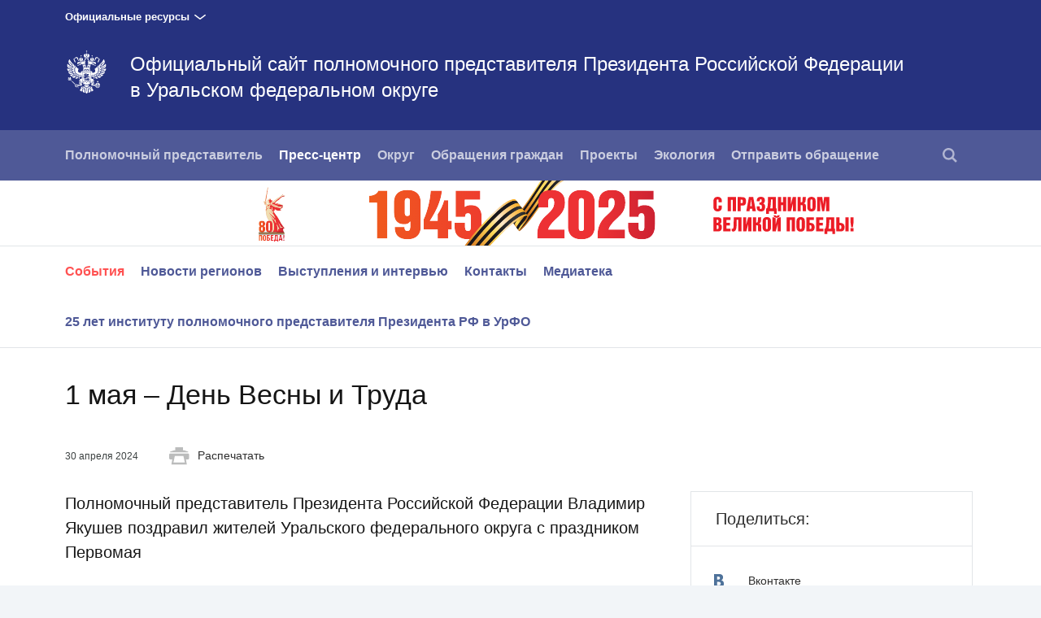

--- FILE ---
content_type: text/html; charset=UTF-8
request_url: http://uralfo.gov.ru/press/events/6914/
body_size: 6430
content:






<!DOCTYPE html>
<!--[if lt IE 7 ]>
<html class="ie6"> <![endif]-->
<!--[if IE 7 ]>
<html class="ie7"> <![endif]-->
<!--[if IE 8 ]>
<html class="ie8"> <![endif]-->
<!--[if IE 9 ]>
<html class="ie9"> <![endif]-->
<!--[if gt IE 8]><!-->
<html class="no-js"
      itemscope="itemscope"
      xmlns="http://www.w3.org/1999/xhtml"
      lang="ru"
      prefix="og: http://ogp.me/ns# video: http://ogp.me/ns/video# ya: http://webmaster.yandex.ru/vocabularies/">
<!--<![endif]-->
<head>
    <meta charset="utf-8">
    <link rel="stylesheet" type="text/css" media="all" href="/static/css/app.css"/>
    <title itemprop="name">Официальный сайт полномочного представителя Президента Российской Федерации
в Уральском федеральном округе</title>

    
    <meta name="viewport"
          content="width=device-width,initial-scale=1,maximum-scale=1,minimum-scale=0.7,user-scalable=0">
    
    <meta name="apple-mobile-web-app-capable"
          content="yes">
    <meta name="apple-mobile-web-app-title"
          content="Официальный сайт полномочного представителя Президента Российской Федерации
в Уральском федеральном округе">
    <meta name="format-detection"
          content="telephone=yes"/>
    <meta name="apple-mobile-web-app-status-bar-style"
          content="default">

    
    <meta property="og:site_name"
          content="Официальный сайт полномочного представителя Президента Российской Федерации
в Уральском федеральном округе"/>

    

    <meta property="og:type" content="article"/>
    
    <meta property="og:title" content="1 мая – День Весны и Труда"/>
    <meta property="og:description" content="Полномочный представитель Президента Российской Федерации Владимир Якушев поздравил жителей Уральского федерального округа с праздником Первомая"/>

    <meta property="og:image" content="/media/photo/img_list_preview/mB1fyXxOitTeFmgdKYKpGSCuAxIQpXZV.jpg"/>
    



    <link media="print"
          href="/static/css/print.css"
          rel="stylesheet">
    

    
    
    
        
            
                
            <link rel="icon"
                  type="image/png"
                  href="/static/favicon-32x32.png"
                  sizes="32x32"/>
        
            
                
            <link rel="icon"
                  type="image/png"
                  href="/static/favicon-96x96.png"
                  sizes="96x96"/>
        
            
                
            <link rel="icon"
                  type="image/png"
                  href="/static/favicon-16x16.png"
                  sizes="16x16"/>
        
    
    
    <link rel="icon"
          type="image/png"
          href="/static/android-chrome-192x192.png"
          sizes="192x192"/>
    <link rel="manifest"
          href="/static/ru/manifest.json"/>

    
    

    
    
    
    
        
            
                
            <link rel="apple-touch-icon"
                  href="/static/apple-touch-icon-57x57.png"
                  sizes="57x57"/>
        
            
                
            <link rel="apple-touch-icon"
                  href="/static/apple-touch-icon-60x60.png"
                  sizes="60x60"/>
        
            
                
            <link rel="apple-touch-icon"
                  href="/static/apple-touch-icon-72x72.png"
                  sizes="72x72"/>
        
            
                
            <link rel="apple-touch-icon"
                  href="/static/apple-touch-icon-76x76.png"
                  sizes="76x76"/>
        
            
                
            <link rel="apple-touch-icon"
                  href="/static/apple-touch-icon-114x114.png"
                  sizes="114x114"/>
        
            
                
            <link rel="apple-touch-icon"
                  href="/static/apple-touch-icon-120x120.png"
                  sizes="120x120"/>
        
            
                
            <link rel="apple-touch-icon"
                  href="/static/apple-touch-icon-144x144.png"
                  sizes="144x144"/>
        
            
                
            <link rel="apple-touch-icon"
                  href="/static/apple-touch-icon-152x152.png"
                  sizes="152x152"/>
        
            
                
            <link rel="apple-touch-icon"
                  href="/static/apple-touch-icon-180x180.png"
                  sizes="180x180"/>
        
    

    
    

    
    

    

    <style>
        .preview_buttons_container {
            width: 100%;
            top: -30px;
            position: relative;
        }
    </style>
    <!--[if IE]>
    <script src="/static/js/html5shiv.js"></script>
    <script src="/static/js/es5-shim.js"></script>
    <script src="/static/js/es5-sham.js"></script>
    <![endif]-->
</head>
<body>


<div class="content_wrap">
    
        
    


    <div class="additional__menu">
        <div class="content_in">

            <span class="dropdown">Официальные ресурсы</span>

        </div>

        <div class="hidden additional__menu_list">
            <div class="content_in">
                <div class="cols">
                    <div class="col_flex col_flex_medium col_flex_first leader-4-cols leader-2-cols">
                        <h2 class="title_thin">Сайты полномочных представителей
                            Президента Российской Федерации</h2>

                        <div class="cols">
                            
                                <div class="col_flex col_flex_first">
                                    
                                        <div><a href="http://www.dfo.gov.ru/"
                                                class="">Дальневосточный федеральный округ</a>
                                        </div>
                                    
                                        <div><a href="http://pfo.gov.ru/"
                                                class="">Приволжский федеральный округ</a>
                                        </div>
                                    
                                        <div><a href="http://skfo.gov.ru"
                                                class="">Северо-Кавказский федеральный округ</a>
                                        </div>
                                    
                                        <div><a href="http://szfo.gov.ru/"
                                                class="">Северо-Западный федеральный округ</a>
                                        </div>
                                    
                                </div>
                            
                                <div class="col_flex col_flex_first">
                                    
                                        <div><a href="http://sfo.gov.ru/"
                                                class="">Сибирский федеральный округ</a>
                                        </div>
                                    
                                        <div><a href="http://uralfo.gov.ru/"
                                                class="">Уральский федеральный округ</a>
                                        </div>
                                    
                                        <div><a href="http://cfo.gov.ru/"
                                                class="">Центральный федеральный округ</a>
                                        </div>
                                    
                                        <div><a href="http://ufo.gov.ru/"
                                                class="">Южный федеральный округ</a>
                                        </div>
                                    
                                </div>
                            
                        </div>
                    </div>


                    <div class="col_flex">
                        <h2 class="title_thin">Сайты органов власти Российской
                            Федерации</h2>
                        
                            <div><a href="http://kremlin.ru">Президент</a></div>
                        
                            <div><a href="http://government.ru">Правительство</a></div>
                        
                            <div><a href="http://council.gov.ru">Совет Федерации</a></div>
                        
                            <div><a href="http://duma.gov.ru">Государственная дума</a></div>
                        
                    </div>
                    <div class="col_flex">
                        <h2 class="title_thin">Прочие ресурсы<br><br></h2>
                        
                            <div><a href="http://pravo.gov.ru">Официальный интернет-портал правовой информации</a></div>
                        
                            <div><a href="http://www.gosuslugi.ru">Портал государственных услуг</a></div>
                        
                    </div>


                </div>
            </div>

        </div>

    </div>

    <div class="header_wrapper">
        <div class="content_in_special">
            <div class="header">
                <div class="content_in">
                    <a class="header_logo"
                       href="/"></a>
                    
                    <h2 class="header_title">
                        <a href="/">Официальный сайт полномочного представителя Президента Российской Федерации<br/>в Уральском федеральном округе </a></h2>
                </div>
            </div>
            
            
            <div class="main__menu">
                <div class="content_in"
                     style="position: relative">
                    <nav>
                        <a class="nav_toggle"
                           id="trigger"><i></i></a>
                        <ul class="main__menu_list">
                                <li class="main__menu_item ">
                                    <a href="/polpred/polpred/">Полномочный представитель</a>
                                </li>
                                <li class="main__menu_item is-selected ">
                                    <a href="/press/events/">Пресс-центр</a>
                                </li>
                                <li class="main__menu_item ">
                                    <a href="/district/">Округ</a>
                                </li>
                                <li class="main__menu_item ">
                                    <a href="/obragra/priemnaya/">Обращения граждан</a>
                                </li>
                                <li class="main__menu_item ">
                                    <a href="/projects/">Проекты</a>
                                </li>
                                <li class="main__menu_item ">
                                    <a href="/ecology/ecologystart/">Экология</a>
                                </li>
                                <li class="main__menu_item ">
                                    <a href="/OG/">Отправить обращение</a>
                                </li>
                        </ul>
                    </nav>
                    <ul class="main__menu_list is-right">
                        
                        

                        
                        
                            <li class="main__menu_item search">
                                <a href=""><i></i></a>
                                
    
        <form action="/search/"
                
              class="search_form" >
            
                <span class="search_icon search"><i></i></span>
            <div class="input_wrapper">
                <input class="search_input"
                       type="text"
                       results="5"
                       name="q"
                       placeholder="Поиск"
                       autocomplete="off"/>
            </div>
            <div class="is-right">
                <button type="submit"
                        class="button search_button">Найти
                </button>
                <a class="search_close"><i></i></a>
            </div>
        </form>
    

                            </li>
                        
                        

                    </ul>
                </div>
            </div>

            
                <div class="anniversary__banner">
                    <a href="https://may9.ru/" target="_blank" alt='Ссылка на баннер' class="content_in anniversary__link">
                        <img class="anniversary__desktop" src="/static/img/svg/anniversary-80.svg" />
                        <img class="anniversary__mobile" src="/static/img/svg/anniversary-80-mobile.svg" />
                    </a>
                </div>
            
            <!-- BEGIN sub-menu -->
            
                
                
                <ul class="main__submenu_list is-wide">
                    <div class="content_in">
                        
                            <li class="main__menu_item ">
                                <a href="/press/events/"
                                   class="selected">События</a>
                            </li>
                        
                            <li class="main__menu_item ">
                                <a href="/press/nreg/"
                                   >Новости регионов</a>
                            </li>
                        
                            <li class="main__menu_item ">
                                <a href="/press/interview/"
                                   >Выступления и интервью</a>
                            </li>
                        
                            <li class="main__menu_item ">
                                <a href="/press/contacts/"
                                   >Контакты</a>
                            </li>
                        
                            <li class="main__menu_item ">
                                <a href="/press/medialist/"
                                   >Медиатека</a>
                            </li>
                        
                            <li class="main__menu_item ">
                                <a href="/press/polpred25/"
                                   >25 лет институту полномочного представителя Президента РФ в УрФО</a>
                            </li>
                        
                    </div>
                </ul>
            
            <!-- END sub-menu -->

        </div>
    </div>

    
    
    
    

    <div class="content_wrapper">
        
<div class="content_in content_in_read content_in_high">
    

    



    
    <div class="read_meta_print">
        <h1 class="read_title title_big">1 мая – День Весны и Труда</h1>
        <div class="read_meta"><span>30 апреля 2024</span>
            <a class="print"><i></i>Распечатать</a>
            </div>
    </div>

    <div class="col col_wide">
    
        <div class="read_lead title_thin">Полномочный представитель Президента Российской Федерации Владимир Якушев поздравил жителей Уральского федерального округа с праздником Первомая</div>
    
    <div class="read_content">
        
            <div class="read_media">
                
    
        
    <div class="read_media">
        <div class="read_media_image">
            <img src="/media/photo/img_article/3Uuun7AwV4A9Sl4kDARo74NubKRH4d90.jpg"
                 alt="1 мая – День Весны и Труда"/>
        </div>
        <div class="read_meta read_media_meta">
            
        </div>
    </div>

    


            </div>
        

        <p>В поздравлении говорится:<br></p><p class="text-align-center">«Уважаемые друзья!</p><p class="text-align-center">Поздравляю вас с праздником Весны и Труда! </p><p class="text-align-center text-align-full">Первомай традиционно объединяет людей самых разных профессий. Он напрямую связан с уважением к труду, его значением в жизни каждого человека. На Урале и в Западной Сибири самоотверженный, упорный труд всегда был предметом гордости, залогом процветания нашего Отечества. 1 Мая мы чествуем тех, кто создает новое, стремится к изменениям, двигает нашу страну вперед.  </p><p class="text-align-center text-align-full">В этот весенний праздничный день желаю всем, кто трудится, крепкого здоровья, благополучия, успешной реализации намеченных планов и новых достижений!</p><p class="text-align-center text-align-full">Пусть ваши способности и трудолюбие служат на благо России!»</p>
        <div class="read_meta">
            

            <div class="meta_source">
                
                    <i></i>
                
            </div>
        </div>
    </div>

</div>
<div class="col col_small col_last">
    
    
    
    
    
    
    
    
    
        
    

    
        <div class="right_block read_share block_border">
            <h3 class="title_thin title_border">Поделиться:</h3>
            <ul class="list_small">
                
                    <li class="list_small_item">
                        <a class="share_link vkontakte"
                           href="https://www.vk.com/share.php?url=http%3A//uralfo.gov.ru/press/events/6914/&amp;title=1%20%D0%BC%D0%B0%D1%8F%20%E2%80%93%20%D0%94%D0%B5%D0%BD%D1%8C%20%D0%92%D0%B5%D1%81%D0%BD%D1%8B%20%D0%B8%20%D0%A2%D1%80%D1%83%D0%B4%D0%B0&amp;description=%D0%9F%D0%BE%D0%BB%D0%BD%D0%BE%D0%BC%D0%BE%D1%87%D0%BD%D1%8B%D0%B9%20%D0%BF%D1%80%D0%B5%D0%B4%D1%81%D1%82%D0%B0%D0%B2%D0%B8%D1%82%D0%B5%D0%BB%D1%8C%20%D0%9F%D1%80%D0%B5%D0%B7%D0%B8%D0%B4%D0%B5%D0%BD%D1%82%D0%B0%20%D0%A0%D0%BE%D1%81%D1%81%D0%B8%D0%B9%D1%81%D0%BA%D0%BE%D0%B9%20%D0%A4%D0%B5%D0%B4%D0%B5%D1%80%D0%B0%D1%86%D0%B8%D0%B8%20%D0%92%D0%BB%D0%B0%D0%B4%D0%B8%D0%BC%D0%B8%D1%80%20%D0%AF%D0%BA%D1%83%D1%88%D0%B5%D0%B2%20%D0%BF%D0%BE%D0%B7%D0%B4%D1%80%D0%B0%D0%B2%D0%B8%D0%BB%20%D0%B6%D0%B8%D1%82%D0%B5%D0%BB%D0%B5%D0%B9%20%D0%A3%D1%80%D0%B0%D0%BB%D1%8C%D1%81%D0%BA%D0%BE%D0%B3%D0%BE%20%D1%84%D0%B5%D0%B4%D0%B5%D1%80%D0%B0%D0%BB%D1%8C%D0%BD%D0%BE%D0%B3%D0%BE%20%D0%BE%D0%BA%D1%80%D1%83%D0%B3%D0%B0%20%D1%81%20%D0%BF%D1%80%D0%B0%D0%B7%D0%B4%D0%BD%D0%B8%D0%BA%D0%BE%D0%BC%20%D0%9F%D0%B5%D1%80%D0%B2%D0%BE%D0%BC%D0%B0%D1%8F&amp;image=/media/photo/img_list_preview/mB1fyXxOitTeFmgdKYKpGSCuAxIQpXZV.jpg"
                           data-service="vkontakte"
                           rel="nofollow"
                           target="_blank"><i></i>Вконтакте</a>
                    </li>
                
                
                
                
                    <li class="list_small_item list_small_item_special">
                        <a class="print"><i></i>Распечатать</a>
                    </li>
                
            </ul>
        </div>
    

    
    
        
        
    

    
    

    
    

</div>

</div>


        
    <div class="footer">
        <div class="content_in">
            
                
                    
                
                    
                
                    
                
                    
                
            
        </div>

        <div class="content_in">
            <div class="footer_description">
                <div class="footer_col footer_copy footer_wide">
                    <i class="footer_logo"></i>
                    
                    Официальный сайт полномочного представителя Президента Российской Федерации<br/>в Уральском федеральном округе
                </div>
                <div class="footer_col footer_col_last footer_wide is-wide">
                    <div class="footer_item"
                         role="contentinfo"><p>Все материалы сайта доступны по
                        лицензии:<br/><a href="http://creativecommons.org/licenses/by/4.0/deed.ru"
                                         hreflang="ru"
                                         class="underline"
                                         rel="license"
                                         target="_blank">Creative Commons
                            Attribution 4.0 International</a>
                    </p>
                    </div>
                </div>
            </div>
        </div>
    </div>


    </div>
</div>

<div class="gallery_overlay">
    <div class="gallery"></div>
</div>


    
    <div class="mobile__menu_wrapper" id="mobile_menu">
        <i class="mobile__menu_close"></i>
        <ul class="mobile__menu main__menu_list">
            
                <li class="mobile__menu_item main__menu_item">
                    <a href="/polpred/polpred/" class="mobile__menu_title">Полномочный представитель</a>
                    
                        <ul class="mobile__submenu">
                            
                                <li class="main__menu_item">
                                    <a href="/polpred/polpred/">А.В.Жога</a>
                                </li>
                            
                                <li class="main__menu_item">
                                    <a href="/polpred/staff/">Аппарат</a>
                                </li>
                            
                                <li class="main__menu_item">
                                    <a href="/polpred/orgs/">Координационные органы</a>
                                </li>
                            
                                <li class="main__menu_item">
                                    <a href="/polpred/documents/docs/">Документы</a>
                                </li>
                            
                        </ul>
                    
                </li>
                <li class="mobile__menu_item main__menu_item is-selected">
                    <a href="/press/events/" class="mobile__menu_title">Пресс-центр</a>
                    
                        <ul class="mobile__submenu">
                            
                                <li class="main__menu_item is-selected">
                                    <a href="/press/events/">События</a>
                                </li>
                            
                                <li class="main__menu_item">
                                    <a href="/press/nreg/">Новости регионов</a>
                                </li>
                            
                                <li class="main__menu_item">
                                    <a href="/press/interview/">Выступления и интервью</a>
                                </li>
                            
                                <li class="main__menu_item">
                                    <a href="/press/contacts/">Контакты</a>
                                </li>
                            
                                <li class="main__menu_item">
                                    <a href="/press/medialist/">Медиатека</a>
                                </li>
                            
                                <li class="main__menu_item">
                                    <a href="/press/polpred25/">25 лет институту полномочного представителя Президента РФ в УрФО</a>
                                </li>
                            
                        </ul>
                    
                </li>
                <li class="mobile__menu_item main__menu_item">
                    <a href="/district/" class="mobile__menu_title">Округ</a>
                    
                        <ul class="mobile__submenu">
                            
                                <li class="main__menu_item">
                                    <a href="/district/">Портрет округа</a>
                                </li>
                            
                                <li class="main__menu_item">
                                    <a href="/district/heroes/">Герои России</a>
                                </li>
                            
                                <li class="main__menu_item">
                                    <a href="/district/GTD/">Города Трудовой Доблести</a>
                                </li>
                            
                                <li class="main__menu_item">
                                    <a href="/district/laborheroes/">Герои Труда</a>
                                </li>
                            
                                <li class="main__menu_item">
                                    <a href="/district/terorgans/">Территориальные органы</a>
                                </li>
                            
                                <li class="main__menu_item">
                                    <a href="/district/health/">Здравоохранение</a>
                                </li>
                            
                                <li class="main__menu_item">
                                    <a href="/district/economics/">Экономическая деятельность</a>
                                </li>
                            
                        </ul>
                    
                </li>
                <li class="mobile__menu_item main__menu_item">
                    <a href="/obragra/priemnaya/" class="mobile__menu_title">Обращения граждан</a>
                    
                        <ul class="mobile__submenu">
                            
                                <li class="main__menu_item">
                                    <a href="/obragra/news/news/">Новости</a>
                                </li>
                            
                                <li class="main__menu_item">
                                    <a href="/obragra/priemnaya/">Приемная Президента Российской Федерации</a>
                                </li>
                            
                                <li class="main__menu_item">
                                    <a href="/obragra/priemnie/">Приемные Президента РФ в регионах УФО</a>
                                </li>
                            
                                <li class="main__menu_item">
                                    <a href="/obragra/elpriem/">Электронные приемные</a>
                                </li>
                            
                                <li class="main__menu_item">
                                    <a href="/obragra/urhelp/">Бесплатная юридическая помощь</a>
                                </li>
                            
                        </ul>
                    
                </li>
                <li class="mobile__menu_item main__menu_item">
                    <a href="/projects/" class="mobile__menu_title">Проекты</a>
                    
                </li>
                <li class="mobile__menu_item main__menu_item">
                    <a href="/ecology/ecologystart/" class="mobile__menu_title">Экология</a>
                    
                        <ul class="mobile__submenu">
                            
                                <li class="main__menu_item">
                                    <a href="/ecology/sovesh/">Совещания</a>
                                </li>
                            
                                <li class="main__menu_item">
                                    <a href="/ecology/regeco/">Региональные программы</a>
                                </li>
                            
                                <li class="main__menu_item">
                                    <a href="/ecology/ecomeropr/">Природоохранные мероприятия</a>
                                </li>
                            
                                <li class="main__menu_item">
                                    <a href="/ecology/recyclingscheme/">Схемы обращения с отходами</a>
                                </li>
                            
                        </ul>
                    
                </li>
                <li class="mobile__menu_item main__menu_item">
                    <a href="/OG/" class="mobile__menu_title">Отправить обращение</a>
                    
                </li>
            
            
            
            
                <li class="main__menu_item">
                    
    
        <form action="/search/"
                >
            
            <div class="input_wrapper">
                <input class="search_input"
                       type="text"
                       results="5"
                       name="q"
                       placeholder="Поиск"
                       autocomplete="off"/>
            </div>
            <div >
                <button type="submit"
                        class="button search_button">Найти
                </button>
                
            </div>
        </form>
    

                </li>
            
        </ul>
    </div>



<script type="text/javascript" src="/static/js/app.js"></script>





</body>
</html>

--- FILE ---
content_type: image/svg+xml
request_url: http://uralfo.gov.ru/static/img/svg/anniversary-80-mobile.svg
body_size: 2360
content:
<?xml version="1.0" encoding="utf-8"?>
<!-- Generator: Adobe Illustrator 27.8.1, SVG Export Plug-In . SVG Version: 6.00 Build 0)  -->
<svg version="1.1" id="Слой_1" xmlns="http://www.w3.org/2000/svg" xmlns:xlink="http://www.w3.org/1999/xlink" x="0px" y="0px"
	 viewBox="0 0 164 66" style="enable-background:new 0 0 164.38 66.49;" width="199" height="80" xml:space="preserve">
<style type="text/css">
	.st0{fill:#ff010b;}
	.st1{clip-path:url(#SVGID_00000091699480832390504150000015234328756470967468_);fill:#FFFFFF;}
</style>
<rect y="0" class="st0" width="164.38" height="66.49"/>
<g>
	<defs>
		<rect id="SVGID_1_" y="0" width="164.38" height="66.49"/>
	</defs>
	<clipPath id="SVGID_00000067195866194805279270000008702742461945790592_">
		<use xlink:href="#SVGID_1_"  style="overflow:visible;"/>
	</clipPath>
	<path style="clip-path:url(#SVGID_00000067195866194805279270000008702742461945790592_);fill:#FFFFFF;" d="M19.8,37.75
		c0-0.46,0.02-0.96,0.05-1.48c0.04-0.52,0.15-1.04,0.33-1.55c0.18-0.51,0.48-0.99,0.88-1.43c0.4-0.44,0.97-0.81,1.7-1.1
		c-0.54-0.22-0.98-0.49-1.33-0.81c-0.35-0.32-0.64-0.66-0.86-1.04c-0.22-0.38-0.37-0.76-0.46-1.13c-0.09-0.38-0.13-0.72-0.13-1.04
		v-1.79c0-0.46,0.04-1.07,0.11-1.81c0.07-0.74,0.33-1.47,0.77-2.18c0.44-0.71,1.14-1.32,2.1-1.83c0.96-0.51,2.32-0.77,4.08-0.77
		s3.11,0.26,4.08,0.77c0.96,0.51,1.67,1.12,2.1,1.83c0.44,0.71,0.69,1.43,0.77,2.18c0.07,0.74,0.11,1.35,0.11,1.81v1.79
		c0,0.32-0.05,0.67-0.15,1.04c-0.1,0.38-0.26,0.75-0.47,1.12c-0.22,0.37-0.52,0.71-0.9,1.04c-0.38,0.33-0.84,0.6-1.37,0.82
		c0.73,0.27,1.3,0.58,1.7,0.93c0.4,0.35,0.71,0.77,0.91,1.24c0.21,0.47,0.33,0.99,0.38,1.55c0.05,0.56,0.07,1.17,0.07,1.83v2.19
		c0,2.02-0.62,3.63-1.85,4.81c-1.23,1.18-3.03,1.77-5.4,1.77c-2.37,0-4.16-0.59-5.4-1.77c-1.23-1.18-1.85-2.79-1.85-4.81V37.75z
		 M25.65,28.35c0,0.71,0.13,1.17,0.4,1.37s0.6,0.31,0.99,0.31c0.37,0,0.69-0.1,0.97-0.31s0.42-0.66,0.42-1.37v-2.41
		c0-0.71-0.14-1.16-0.42-1.37c-0.28-0.21-0.6-0.31-0.97-0.31c-0.39,0-0.72,0.1-0.99,0.31c-0.27,0.21-0.4,0.67-0.4,1.37V28.35z
		 M25.65,40.38c0,0.71,0.13,1.17,0.4,1.38c0.27,0.21,0.6,0.31,0.99,0.31c0.37,0,0.69-0.1,0.97-0.31c0.28-0.21,0.42-0.67,0.42-1.38
		v-4.19c0-0.71-0.14-1.17-0.42-1.38s-0.6-0.31-0.97-0.31c-0.39,0-0.72,0.1-0.99,0.31s-0.4,0.67-0.4,1.38V40.38z"/>
	<path style="clip-path:url(#SVGID_00000067195866194805279270000008702742461945790592_);fill:#FFFFFF;" d="M36,26.38
		c0-2.02,0.61-3.63,1.85-4.81c1.23-1.18,3.03-1.77,5.4-1.77c2.36,0,4.16,0.59,5.4,1.77c1.23,1.18,1.85,2.79,1.85,4.81v13.57
		c0,2.02-0.62,3.63-1.85,4.81c-1.23,1.18-3.03,1.77-5.4,1.77c-2.37,0-4.16-0.59-5.4-1.77C36.62,43.58,36,41.97,36,39.95V26.38z
		 M41.86,40.38c0,0.71,0.13,1.17,0.4,1.37c0.27,0.21,0.6,0.31,0.99,0.31c0.37,0,0.69-0.1,0.97-0.31c0.28-0.21,0.42-0.66,0.42-1.37
		V25.94c0-0.71-0.14-1.17-0.42-1.38c-0.28-0.21-0.6-0.31-0.97-0.31c-0.39,0-0.72,0.1-0.99,0.31c-0.27,0.21-0.4,0.67-0.4,1.38V40.38z
		"/>
	<polygon style="clip-path:url(#SVGID_00000067195866194805279270000008702742461945790592_);fill:#FFFFFF;" points="56.64,43.06 
		61.18,43.06 61.18,27.09 63.83,27.09 63.83,43.06 68.37,43.06 68.37,23.27 56.64,23.27 	"/>
	<path style="clip-path:url(#SVGID_00000067195866194805279270000008702742461945790592_);fill:#FFFFFF;" d="M80.32,24.35
		c-0.52-0.47-1.14-0.82-1.86-1.06c-0.72-0.24-1.5-0.36-2.34-0.36c-0.84,0-1.62,0.12-2.34,0.36c-0.72,0.24-1.33,0.59-1.86,1.06
		s-0.93,1.06-1.22,1.79c-0.29,0.72-0.44,1.56-0.44,2.52v9c0,1.78,0.52,3.18,1.57,4.2c1.05,1.02,2.48,1.53,4.29,1.53
		c1.84,0,3.27-0.51,4.31-1.53c1.04-1.02,1.56-2.42,1.56-4.2v-9c0-0.95-0.15-1.79-0.44-2.52C81.25,25.42,80.84,24.82,80.32,24.35
		 M77.44,38.05c0,0.13-0.01,0.3-0.03,0.51c-0.02,0.21-0.07,0.41-0.15,0.61c-0.08,0.19-0.21,0.36-0.39,0.5
		c-0.18,0.14-0.43,0.21-0.76,0.21c-0.33,0-0.59-0.07-0.77-0.21c-0.18-0.14-0.32-0.3-0.4-0.5c-0.08-0.19-0.13-0.39-0.14-0.61
		c-0.01-0.21-0.01-0.38-0.01-0.51v-9.77c0-0.17,0-0.35,0.01-0.56c0.01-0.21,0.06-0.41,0.14-0.59c0.08-0.18,0.22-0.34,0.4-0.47
		c0.18-0.13,0.44-0.19,0.77-0.19c0.33,0,0.58,0.07,0.76,0.19c0.17,0.13,0.3,0.28,0.39,0.47c0.08,0.18,0.13,0.38,0.15,0.59
		c0.02,0.21,0.03,0.4,0.03,0.56V38.05z"/>
	<path style="clip-path:url(#SVGID_00000067195866194805279270000008702742461945790592_);fill:#FFFFFF;" d="M89.26,31.09h-0.85
		v-3.99h6.08v-3.83H83.86v19.79h6.47c1.01,0,1.85-0.17,2.53-0.49c0.68-0.33,1.22-0.77,1.62-1.32c0.4-0.55,0.69-1.2,0.85-1.94
		c0.17-0.74,0.25-1.53,0.25-2.35c0-1.85-0.55-3.29-1.65-4.32C92.84,31.6,91.28,31.09,89.26,31.09 M91,38.26
		c-0.04,0.34-0.11,0.62-0.22,0.83s-0.28,0.37-0.5,0.47s-0.52,0.15-0.91,0.15h-0.96v-5.4h1.05c0.35,0,0.63,0.08,0.84,0.23
		c0.21,0.16,0.37,0.36,0.48,0.61c0.11,0.25,0.18,0.53,0.22,0.85c0.04,0.32,0.05,0.66,0.05,1C91.05,37.5,91.03,37.92,91,38.26"/>
	<polygon style="clip-path:url(#SVGID_00000067195866194805279270000008702742461945790592_);fill:#FFFFFF;" points="101.97,34.83 
		106.87,34.83 106.87,31 101.97,31 101.97,27.09 107.56,27.09 107.56,23.27 97.43,23.27 97.43,43.06 107.78,43.06 107.78,39.24 
		101.97,39.24 	"/>
	<path style="clip-path:url(#SVGID_00000067195866194805279270000008702742461945790592_);fill:#FFFFFF;" d="M122.76,23.27h-10.94
		c-0.04,1.32-0.06,2.74-0.08,4.24c-0.02,1.51-0.07,2.99-0.15,4.45c-0.08,1.46-0.22,2.83-0.41,4.1c-0.19,1.28-0.47,2.34-0.84,3.18
		h-1.13v7.46h3.83v-3.63h7.17v3.63h3.81v-7.46h-1.27V23.27z M118.22,39.24h-3.44c0.22-0.66,0.4-1.49,0.54-2.48
		c0.14-0.99,0.25-2.06,0.34-3.19s0.17-2.31,0.22-3.51c0.06-1.2,0.1-2.34,0.14-3.43h2.2V39.24z"/>
	<path style="clip-path:url(#SVGID_00000067195866194805279270000008702742461945790592_);fill:#FFFFFF;" d="M128.77,23.27
		l-3.66,19.79h4.57l0.47-3.52h3.19l0.41,3.52h4.79l-3.72-19.79H128.77z M130.62,36.01l1.16-9.66h0.06l1.07,9.66H130.62z"/>
	<polygon style="clip-path:url(#SVGID_00000067195866194805279270000008702742461945790592_);fill:#FFFFFF;" points="140.48,23.27 
		140.48,31 141.41,37.34 143.64,37.34 144.58,31 144.58,23.27 	"/>
	
		<rect x="140.48" y="38.49" style="clip-path:url(#SVGID_00000067195866194805279270000008702742461945790592_);fill:#FFFFFF;" width="4.1" height="4.57"/>
</g>
</svg>


--- FILE ---
content_type: application/javascript; charset=utf-8
request_url: http://uralfo.gov.ru/static/js/app.js
body_size: 206999
content:
!function(e){function t(n){if(i[n])return i[n].exports;var s=i[n]={exports:{},id:n,loaded:!1};return e[n].call(s.exports,s,s.exports,t),s.loaded=!0,s.exports}var i={};return t.m=e,t.c=i,t.p="",t(0)}([function(e,t,i){(function(e){"use strict";i(2),i(3),i(4),i(5),i(6),i(7),i(8),i(9),i(11),i(15),i(16),i(17),i(18),i(19),i(20),i(21),i(47);var t=i(48);i(49);var n=i(51),s=i(22),r=i(29);i(7),window.$=e;var o=e(".map-district, .map-russia"),a=e(".map-district"),l=e(".map-russia");e(window).resize(function(){o.length&&o.each(function(e,t){n.transform(t)})}),l.length&&l.each(function(t,i){window.loadAndRunMap(e(i),"russia")}),a.length&&a.each(function(t,i){window.loadAndRunMap(e(i),"district")});var d=e(".main__menu .main__menu_list:not(.main__submenu_list, .is-right)");new t.navigationResize({element:d,container:d.closest("nav"),toggleSelector:".nav_toggle",wrapperSelector:".content_wrap",bodyClass:"is-open-menu",navClass:"is-narrow-nav",additionalElement:e(".main__menu .main__menu_list.is-right"),currentLink:".is-selected a",currentItemClass:"nav_current_item",menuWrapper:e(".mobile__menu_wrapper"),mobileBreakpoint:730,closeButton:e(".mobile__menu_close")}),e(document).ready(function(){var t=e("html").prop("lang")||"ru";r.locale(t),s.initForms(t)})}).call(t,i(1))},function(e,t,i){var n,s;/*!
	 * jQuery JavaScript Library v1.12.4
	 * http://jquery.com/
	 *
	 * Includes Sizzle.js
	 * http://sizzlejs.com/
	 *
	 * Copyright jQuery Foundation and other contributors
	 * Released under the MIT license
	 * http://jquery.org/license
	 *
	 * Date: 2016-05-20T17:17Z
	 */
!function(t,i){"object"==typeof e&&"object"==typeof e.exports?e.exports=t.document?i(t,!0):function(e){if(!e.document)throw new Error("jQuery requires a window with a document");return i(e)}:i(t)}("undefined"!=typeof window?window:this,function(i,r){function o(e){var t=!!e&&"length"in e&&e.length,i=ve.type(e);return"function"!==i&&!ve.isWindow(e)&&("array"===i||0===t||"number"==typeof t&&t>0&&t-1 in e)}function a(e,t,i){if(ve.isFunction(t))return ve.grep(e,function(e,n){return!!t.call(e,n,e)!==i});if(t.nodeType)return ve.grep(e,function(e){return e===t!==i});if("string"==typeof t){if(Me.test(t))return ve.filter(t,e,i);t=ve.filter(t,e)}return ve.grep(e,function(e){return ve.inArray(e,t)>-1!==i})}function l(e,t){do e=e[t];while(e&&1!==e.nodeType);return e}function d(e){var t={};return ve.each(e.match(Fe)||[],function(e,i){t[i]=!0}),t}function u(){ae.addEventListener?(ae.removeEventListener("DOMContentLoaded",c),i.removeEventListener("load",c)):(ae.detachEvent("onreadystatechange",c),i.detachEvent("onload",c))}function c(){(ae.addEventListener||"load"===i.event.type||"complete"===ae.readyState)&&(u(),ve.ready())}function h(e,t,i){if(void 0===i&&1===e.nodeType){var n="data-"+t.replace(Ye,"-$1").toLowerCase();if(i=e.getAttribute(n),"string"==typeof i){try{i="true"===i||"false"!==i&&("null"===i?null:+i+""===i?+i:Oe.test(i)?ve.parseJSON(i):i)}catch(e){}ve.data(e,t,i)}else i=void 0}return i}function p(e){var t;for(t in e)if(("data"!==t||!ve.isEmptyObject(e[t]))&&"toJSON"!==t)return!1;return!0}function f(e,t,i,n){if(Ne(e)){var s,r,o=ve.expando,a=e.nodeType,l=a?ve.cache:e,d=a?e[o]:e[o]&&o;if(d&&l[d]&&(n||l[d].data)||void 0!==i||"string"!=typeof t)return d||(d=a?e[o]=oe.pop()||ve.guid++:o),l[d]||(l[d]=a?{}:{toJSON:ve.noop}),"object"!=typeof t&&"function"!=typeof t||(n?l[d]=ve.extend(l[d],t):l[d].data=ve.extend(l[d].data,t)),r=l[d],n||(r.data||(r.data={}),r=r.data),void 0!==i&&(r[ve.camelCase(t)]=i),"string"==typeof t?(s=r[t],null==s&&(s=r[ve.camelCase(t)])):s=r,s}}function m(e,t,i){if(Ne(e)){var n,s,r=e.nodeType,o=r?ve.cache:e,a=r?e[ve.expando]:ve.expando;if(o[a]){if(t&&(n=i?o[a]:o[a].data)){ve.isArray(t)?t=t.concat(ve.map(t,ve.camelCase)):t in n?t=[t]:(t=ve.camelCase(t),t=t in n?[t]:t.split(" ")),s=t.length;for(;s--;)delete n[t[s]];if(i?!p(n):!ve.isEmptyObject(n))return}(i||(delete o[a].data,p(o[a])))&&(r?ve.cleanData([e],!0):me.deleteExpando||o!=o.window?delete o[a]:o[a]=void 0)}}}function g(e,t,i,n){var s,r=1,o=20,a=n?function(){return n.cur()}:function(){return ve.css(e,t,"")},l=a(),d=i&&i[3]||(ve.cssNumber[t]?"":"px"),u=(ve.cssNumber[t]||"px"!==d&&+l)&&Re.exec(ve.css(e,t));if(u&&u[3]!==d){d=d||u[3],i=i||[],u=+l||1;do r=r||".5",u/=r,ve.style(e,t,u+d);while(r!==(r=a()/l)&&1!==r&&--o)}return i&&(u=+u||+l||0,s=i[1]?u+(i[1]+1)*i[2]:+i[2],n&&(n.unit=d,n.start=u,n.end=s)),s}function v(e){var t=Xe.split("|"),i=e.createDocumentFragment();if(i.createElement)for(;t.length;)i.createElement(t.pop());return i}function y(e,t){var i,n,s=0,r="undefined"!=typeof e.getElementsByTagName?e.getElementsByTagName(t||"*"):"undefined"!=typeof e.querySelectorAll?e.querySelectorAll(t||"*"):void 0;if(!r)for(r=[],i=e.childNodes||e;null!=(n=i[s]);s++)!t||ve.nodeName(n,t)?r.push(n):ve.merge(r,y(n,t));return void 0===t||t&&ve.nodeName(e,t)?ve.merge([e],r):r}function w(e,t){for(var i,n=0;null!=(i=e[n]);n++)ve._data(i,"globalEval",!t||ve._data(t[n],"globalEval"))}function b(e){qe.test(e.type)&&(e.defaultChecked=e.checked)}function _(e,t,i,n,s){for(var r,o,a,l,d,u,c,h=e.length,p=v(t),f=[],m=0;m<h;m++)if(o=e[m],o||0===o)if("object"===ve.type(o))ve.merge(f,o.nodeType?[o]:o);else if(Ze.test(o)){for(l=l||p.appendChild(t.createElement("div")),d=(Be.exec(o)||["",""])[1].toLowerCase(),c=Ge[d]||Ge._default,l.innerHTML=c[1]+ve.htmlPrefilter(o)+c[2],r=c[0];r--;)l=l.lastChild;if(!me.leadingWhitespace&&Ve.test(o)&&f.push(t.createTextNode(Ve.exec(o)[0])),!me.tbody)for(o="table"!==d||Ke.test(o)?"<table>"!==c[1]||Ke.test(o)?0:l:l.firstChild,r=o&&o.childNodes.length;r--;)ve.nodeName(u=o.childNodes[r],"tbody")&&!u.childNodes.length&&o.removeChild(u);for(ve.merge(f,l.childNodes),l.textContent="";l.firstChild;)l.removeChild(l.firstChild);l=p.lastChild}else f.push(t.createTextNode(o));for(l&&p.removeChild(l),me.appendChecked||ve.grep(y(f,"input"),b),m=0;o=f[m++];)if(n&&ve.inArray(o,n)>-1)s&&s.push(o);else if(a=ve.contains(o.ownerDocument,o),l=y(p.appendChild(o),"script"),a&&w(l),i)for(r=0;o=l[r++];)Ue.test(o.type||"")&&i.push(o);return l=null,p}function x(){return!0}function S(){return!1}function k(){try{return ae.activeElement}catch(e){}}function C(e,t,i,n,s,r){var o,a;if("object"==typeof t){"string"!=typeof i&&(n=n||i,i=void 0);for(a in t)C(e,a,i,n,t[a],r);return e}if(null==n&&null==s?(s=i,n=i=void 0):null==s&&("string"==typeof i?(s=n,n=void 0):(s=n,n=i,i=void 0)),s===!1)s=S;else if(!s)return e;return 1===r&&(o=s,s=function(e){return ve().off(e),o.apply(this,arguments)},s.guid=o.guid||(o.guid=ve.guid++)),e.each(function(){ve.event.add(this,t,s,n,i)})}function T(e,t){return ve.nodeName(e,"table")&&ve.nodeName(11!==t.nodeType?t:t.firstChild,"tr")?e.getElementsByTagName("tbody")[0]||e.appendChild(e.ownerDocument.createElement("tbody")):e}function M(e){return e.type=(null!==ve.find.attr(e,"type"))+"/"+e.type,e}function E(e){var t=lt.exec(e.type);return t?e.type=t[1]:e.removeAttribute("type"),e}function A(e,t){if(1===t.nodeType&&ve.hasData(e)){var i,n,s,r=ve._data(e),o=ve._data(t,r),a=r.events;if(a){delete o.handle,o.events={};for(i in a)for(n=0,s=a[i].length;n<s;n++)ve.event.add(t,i,a[i][n])}o.data&&(o.data=ve.extend({},o.data))}}function D(e,t){var i,n,s;if(1===t.nodeType){if(i=t.nodeName.toLowerCase(),!me.noCloneEvent&&t[ve.expando]){s=ve._data(t);for(n in s.events)ve.removeEvent(t,n,s.handle);t.removeAttribute(ve.expando)}"script"===i&&t.text!==e.text?(M(t).text=e.text,E(t)):"object"===i?(t.parentNode&&(t.outerHTML=e.outerHTML),me.html5Clone&&e.innerHTML&&!ve.trim(t.innerHTML)&&(t.innerHTML=e.innerHTML)):"input"===i&&qe.test(e.type)?(t.defaultChecked=t.checked=e.checked,t.value!==e.value&&(t.value=e.value)):"option"===i?t.defaultSelected=t.selected=e.defaultSelected:"input"!==i&&"textarea"!==i||(t.defaultValue=e.defaultValue)}}function P(e,t,i,n){t=de.apply([],t);var s,r,o,a,l,d,u=0,c=e.length,h=c-1,p=t[0],f=ve.isFunction(p);if(f||c>1&&"string"==typeof p&&!me.checkClone&&at.test(p))return e.each(function(s){var r=e.eq(s);f&&(t[0]=p.call(this,s,r.html())),P(r,t,i,n)});if(c&&(d=_(t,e[0].ownerDocument,!1,e,n),s=d.firstChild,1===d.childNodes.length&&(d=s),s||n)){for(a=ve.map(y(d,"script"),M),o=a.length;u<c;u++)r=d,u!==h&&(r=ve.clone(r,!0,!0),o&&ve.merge(a,y(r,"script"))),i.call(e[u],r,u);if(o)for(l=a[a.length-1].ownerDocument,ve.map(a,E),u=0;u<o;u++)r=a[u],Ue.test(r.type||"")&&!ve._data(r,"globalEval")&&ve.contains(l,r)&&(r.src?ve._evalUrl&&ve._evalUrl(r.src):ve.globalEval((r.text||r.textContent||r.innerHTML||"").replace(dt,"")));d=s=null}return e}function $(e,t,i){for(var n,s=t?ve.filter(t,e):e,r=0;null!=(n=s[r]);r++)i||1!==n.nodeType||ve.cleanData(y(n)),n.parentNode&&(i&&ve.contains(n.ownerDocument,n)&&w(y(n,"script")),n.parentNode.removeChild(n));return e}function F(e,t){var i=ve(t.createElement(e)).appendTo(t.body),n=ve.css(i[0],"display");return i.detach(),n}function L(e){var t=ae,i=pt[e];return i||(i=F(e,t),"none"!==i&&i||(ht=(ht||ve("<iframe frameborder='0' width='0' height='0'/>")).appendTo(t.documentElement),t=(ht[0].contentWindow||ht[0].contentDocument).document,t.write(),t.close(),i=F(e,t),ht.detach()),pt[e]=i),i}function j(e,t){return{get:function(){return e()?void delete this.get:(this.get=t).apply(this,arguments)}}}function N(e){if(e in Et)return e;for(var t=e.charAt(0).toUpperCase()+e.slice(1),i=Mt.length;i--;)if(e=Mt[i]+t,e in Et)return e}function O(e,t){for(var i,n,s,r=[],o=0,a=e.length;o<a;o++)n=e[o],n.style&&(r[o]=ve._data(n,"olddisplay"),i=n.style.display,t?(r[o]||"none"!==i||(n.style.display=""),""===n.style.display&&ze(n)&&(r[o]=ve._data(n,"olddisplay",L(n.nodeName)))):(s=ze(n),(i&&"none"!==i||!s)&&ve._data(n,"olddisplay",s?i:ve.css(n,"display"))));for(o=0;o<a;o++)n=e[o],n.style&&(t&&"none"!==n.style.display&&""!==n.style.display||(n.style.display=t?r[o]||"":"none"));return e}function Y(e,t,i){var n=kt.exec(t);return n?Math.max(0,n[1]-(i||0))+(n[2]||"px"):t}function H(e,t,i,n,s){for(var r=i===(n?"border":"content")?4:"width"===t?1:0,o=0;r<4;r+=2)"margin"===i&&(o+=ve.css(e,i+Ie[r],!0,s)),n?("content"===i&&(o-=ve.css(e,"padding"+Ie[r],!0,s)),"margin"!==i&&(o-=ve.css(e,"border"+Ie[r]+"Width",!0,s))):(o+=ve.css(e,"padding"+Ie[r],!0,s),"padding"!==i&&(o+=ve.css(e,"border"+Ie[r]+"Width",!0,s)));return o}function R(e,t,i){var n=!0,s="width"===t?e.offsetWidth:e.offsetHeight,r=yt(e),o=me.boxSizing&&"border-box"===ve.css(e,"boxSizing",!1,r);if(s<=0||null==s){if(s=wt(e,t,r),(s<0||null==s)&&(s=e.style[t]),mt.test(s))return s;n=o&&(me.boxSizingReliable()||s===e.style[t]),s=parseFloat(s)||0}return s+H(e,t,i||(o?"border":"content"),n,r)+"px"}function I(e,t,i,n,s){return new I.prototype.init(e,t,i,n,s)}function z(){return i.setTimeout(function(){At=void 0}),At=ve.now()}function W(e,t){var i,n={height:e},s=0;for(t=t?1:0;s<4;s+=2-t)i=Ie[s],n["margin"+i]=n["padding"+i]=e;return t&&(n.opacity=n.width=e),n}function q(e,t,i){for(var n,s=(V.tweeners[t]||[]).concat(V.tweeners["*"]),r=0,o=s.length;r<o;r++)if(n=s[r].call(i,t,e))return n}function B(e,t,i){var n,s,r,o,a,l,d,u,c=this,h={},p=e.style,f=e.nodeType&&ze(e),m=ve._data(e,"fxshow");i.queue||(a=ve._queueHooks(e,"fx"),null==a.unqueued&&(a.unqueued=0,l=a.empty.fire,a.empty.fire=function(){a.unqueued||l()}),a.unqueued++,c.always(function(){c.always(function(){a.unqueued--,ve.queue(e,"fx").length||a.empty.fire()})})),1===e.nodeType&&("height"in t||"width"in t)&&(i.overflow=[p.overflow,p.overflowX,p.overflowY],d=ve.css(e,"display"),u="none"===d?ve._data(e,"olddisplay")||L(e.nodeName):d,"inline"===u&&"none"===ve.css(e,"float")&&(me.inlineBlockNeedsLayout&&"inline"!==L(e.nodeName)?p.zoom=1:p.display="inline-block")),i.overflow&&(p.overflow="hidden",me.shrinkWrapBlocks()||c.always(function(){p.overflow=i.overflow[0],p.overflowX=i.overflow[1],p.overflowY=i.overflow[2]}));for(n in t)if(s=t[n],Pt.exec(s)){if(delete t[n],r=r||"toggle"===s,s===(f?"hide":"show")){if("show"!==s||!m||void 0===m[n])continue;f=!0}h[n]=m&&m[n]||ve.style(e,n)}else d=void 0;if(ve.isEmptyObject(h))"inline"===("none"===d?L(e.nodeName):d)&&(p.display=d);else{m?"hidden"in m&&(f=m.hidden):m=ve._data(e,"fxshow",{}),r&&(m.hidden=!f),f?ve(e).show():c.done(function(){ve(e).hide()}),c.done(function(){var t;ve._removeData(e,"fxshow");for(t in h)ve.style(e,t,h[t])});for(n in h)o=q(f?m[n]:0,n,c),n in m||(m[n]=o.start,f&&(o.end=o.start,o.start="width"===n||"height"===n?1:0))}}function U(e,t){var i,n,s,r,o;for(i in e)if(n=ve.camelCase(i),s=t[n],r=e[i],ve.isArray(r)&&(s=r[1],r=e[i]=r[0]),i!==n&&(e[n]=r,delete e[i]),o=ve.cssHooks[n],o&&"expand"in o){r=o.expand(r),delete e[n];for(i in r)i in e||(e[i]=r[i],t[i]=s)}else t[n]=s}function V(e,t,i){var n,s,r=0,o=V.prefilters.length,a=ve.Deferred().always(function(){delete l.elem}),l=function(){if(s)return!1;for(var t=At||z(),i=Math.max(0,d.startTime+d.duration-t),n=i/d.duration||0,r=1-n,o=0,l=d.tweens.length;o<l;o++)d.tweens[o].run(r);return a.notifyWith(e,[d,r,i]),r<1&&l?i:(a.resolveWith(e,[d]),!1)},d=a.promise({elem:e,props:ve.extend({},t),opts:ve.extend(!0,{specialEasing:{},easing:ve.easing._default},i),originalProperties:t,originalOptions:i,startTime:At||z(),duration:i.duration,tweens:[],createTween:function(t,i){var n=ve.Tween(e,d.opts,t,i,d.opts.specialEasing[t]||d.opts.easing);return d.tweens.push(n),n},stop:function(t){var i=0,n=t?d.tweens.length:0;if(s)return this;for(s=!0;i<n;i++)d.tweens[i].run(1);return t?(a.notifyWith(e,[d,1,0]),a.resolveWith(e,[d,t])):a.rejectWith(e,[d,t]),this}}),u=d.props;for(U(u,d.opts.specialEasing);r<o;r++)if(n=V.prefilters[r].call(d,e,u,d.opts))return ve.isFunction(n.stop)&&(ve._queueHooks(d.elem,d.opts.queue).stop=ve.proxy(n.stop,n)),n;return ve.map(u,q,d),ve.isFunction(d.opts.start)&&d.opts.start.call(e,d),ve.fx.timer(ve.extend(l,{elem:e,anim:d,queue:d.opts.queue})),d.progress(d.opts.progress).done(d.opts.done,d.opts.complete).fail(d.opts.fail).always(d.opts.always)}function X(e){return ve.attr(e,"class")||""}function G(e){return function(t,i){"string"!=typeof t&&(i=t,t="*");var n,s=0,r=t.toLowerCase().match(Fe)||[];if(ve.isFunction(i))for(;n=r[s++];)"+"===n.charAt(0)?(n=n.slice(1)||"*",(e[n]=e[n]||[]).unshift(i)):(e[n]=e[n]||[]).push(i)}}function Z(e,t,i,n){function s(a){var l;return r[a]=!0,ve.each(e[a]||[],function(e,a){var d=a(t,i,n);return"string"!=typeof d||o||r[d]?o?!(l=d):void 0:(t.dataTypes.unshift(d),s(d),!1)}),l}var r={},o=e===ii;return s(t.dataTypes[0])||!r["*"]&&s("*")}function K(e,t){var i,n,s=ve.ajaxSettings.flatOptions||{};for(n in t)void 0!==t[n]&&((s[n]?e:i||(i={}))[n]=t[n]);return i&&ve.extend(!0,e,i),e}function J(e,t,i){for(var n,s,r,o,a=e.contents,l=e.dataTypes;"*"===l[0];)l.shift(),void 0===s&&(s=e.mimeType||t.getResponseHeader("Content-Type"));if(s)for(o in a)if(a[o]&&a[o].test(s)){l.unshift(o);break}if(l[0]in i)r=l[0];else{for(o in i){if(!l[0]||e.converters[o+" "+l[0]]){r=o;break}n||(n=o)}r=r||n}if(r)return r!==l[0]&&l.unshift(r),i[r]}function Q(e,t,i,n){var s,r,o,a,l,d={},u=e.dataTypes.slice();if(u[1])for(o in e.converters)d[o.toLowerCase()]=e.converters[o];for(r=u.shift();r;)if(e.responseFields[r]&&(i[e.responseFields[r]]=t),!l&&n&&e.dataFilter&&(t=e.dataFilter(t,e.dataType)),l=r,r=u.shift())if("*"===r)r=l;else if("*"!==l&&l!==r){if(o=d[l+" "+r]||d["* "+r],!o)for(s in d)if(a=s.split(" "),a[1]===r&&(o=d[l+" "+a[0]]||d["* "+a[0]])){o===!0?o=d[s]:d[s]!==!0&&(r=a[0],u.unshift(a[1]));break}if(o!==!0)if(o&&e.throws)t=o(t);else try{t=o(t)}catch(e){return{state:"parsererror",error:o?e:"No conversion from "+l+" to "+r}}}return{state:"success",data:t}}function ee(e){return e.style&&e.style.display||ve.css(e,"display")}function te(e){if(!ve.contains(e.ownerDocument||ae,e))return!0;for(;e&&1===e.nodeType;){if("none"===ee(e)||"hidden"===e.type)return!0;e=e.parentNode}return!1}function ie(e,t,i,n){var s;if(ve.isArray(t))ve.each(t,function(t,s){i||ai.test(e)?n(e,s):ie(e+"["+("object"==typeof s&&null!=s?t:"")+"]",s,i,n)});else if(i||"object"!==ve.type(t))n(e,t);else for(s in t)ie(e+"["+s+"]",t[s],i,n)}function ne(){try{return new i.XMLHttpRequest}catch(e){}}function se(){try{return new i.ActiveXObject("Microsoft.XMLHTTP")}catch(e){}}function re(e){return ve.isWindow(e)?e:9===e.nodeType&&(e.defaultView||e.parentWindow)}var oe=[],ae=i.document,le=oe.slice,de=oe.concat,ue=oe.push,ce=oe.indexOf,he={},pe=he.toString,fe=he.hasOwnProperty,me={},ge="1.12.4",ve=function(e,t){return new ve.fn.init(e,t)},ye=/^[\s\uFEFF\xA0]+|[\s\uFEFF\xA0]+$/g,we=/^-ms-/,be=/-([\da-z])/gi,_e=function(e,t){return t.toUpperCase()};ve.fn=ve.prototype={jquery:ge,constructor:ve,selector:"",length:0,toArray:function(){return le.call(this)},get:function(e){return null!=e?e<0?this[e+this.length]:this[e]:le.call(this)},pushStack:function(e){var t=ve.merge(this.constructor(),e);return t.prevObject=this,t.context=this.context,t},each:function(e){return ve.each(this,e)},map:function(e){return this.pushStack(ve.map(this,function(t,i){return e.call(t,i,t)}))},slice:function(){return this.pushStack(le.apply(this,arguments))},first:function(){return this.eq(0)},last:function(){return this.eq(-1)},eq:function(e){var t=this.length,i=+e+(e<0?t:0);return this.pushStack(i>=0&&i<t?[this[i]]:[])},end:function(){return this.prevObject||this.constructor()},push:ue,sort:oe.sort,splice:oe.splice},ve.extend=ve.fn.extend=function(){var e,t,i,n,s,r,o=arguments[0]||{},a=1,l=arguments.length,d=!1;for("boolean"==typeof o&&(d=o,o=arguments[a]||{},a++),"object"==typeof o||ve.isFunction(o)||(o={}),a===l&&(o=this,a--);a<l;a++)if(null!=(s=arguments[a]))for(n in s)e=o[n],i=s[n],o!==i&&(d&&i&&(ve.isPlainObject(i)||(t=ve.isArray(i)))?(t?(t=!1,r=e&&ve.isArray(e)?e:[]):r=e&&ve.isPlainObject(e)?e:{},o[n]=ve.extend(d,r,i)):void 0!==i&&(o[n]=i));return o},ve.extend({expando:"jQuery"+(ge+Math.random()).replace(/\D/g,""),isReady:!0,error:function(e){throw new Error(e)},noop:function(){},isFunction:function(e){return"function"===ve.type(e)},isArray:Array.isArray||function(e){return"array"===ve.type(e)},isWindow:function(e){return null!=e&&e==e.window},isNumeric:function(e){var t=e&&e.toString();return!ve.isArray(e)&&t-parseFloat(t)+1>=0},isEmptyObject:function(e){var t;for(t in e)return!1;return!0},isPlainObject:function(e){var t;if(!e||"object"!==ve.type(e)||e.nodeType||ve.isWindow(e))return!1;try{if(e.constructor&&!fe.call(e,"constructor")&&!fe.call(e.constructor.prototype,"isPrototypeOf"))return!1}catch(e){return!1}if(!me.ownFirst)for(t in e)return fe.call(e,t);for(t in e);return void 0===t||fe.call(e,t)},type:function(e){return null==e?e+"":"object"==typeof e||"function"==typeof e?he[pe.call(e)]||"object":typeof e},globalEval:function(e){e&&ve.trim(e)&&(i.execScript||function(e){i.eval.call(i,e)})(e)},camelCase:function(e){return e.replace(we,"ms-").replace(be,_e)},nodeName:function(e,t){return e.nodeName&&e.nodeName.toLowerCase()===t.toLowerCase()},each:function(e,t){var i,n=0;if(o(e))for(i=e.length;n<i&&t.call(e[n],n,e[n])!==!1;n++);else for(n in e)if(t.call(e[n],n,e[n])===!1)break;return e},trim:function(e){return null==e?"":(e+"").replace(ye,"")},makeArray:function(e,t){var i=t||[];return null!=e&&(o(Object(e))?ve.merge(i,"string"==typeof e?[e]:e):ue.call(i,e)),i},inArray:function(e,t,i){var n;if(t){if(ce)return ce.call(t,e,i);for(n=t.length,i=i?i<0?Math.max(0,n+i):i:0;i<n;i++)if(i in t&&t[i]===e)return i}return-1},merge:function(e,t){for(var i=+t.length,n=0,s=e.length;n<i;)e[s++]=t[n++];if(i!==i)for(;void 0!==t[n];)e[s++]=t[n++];return e.length=s,e},grep:function(e,t,i){for(var n,s=[],r=0,o=e.length,a=!i;r<o;r++)n=!t(e[r],r),n!==a&&s.push(e[r]);return s},map:function(e,t,i){var n,s,r=0,a=[];if(o(e))for(n=e.length;r<n;r++)s=t(e[r],r,i),null!=s&&a.push(s);else for(r in e)s=t(e[r],r,i),null!=s&&a.push(s);return de.apply([],a)},guid:1,proxy:function(e,t){var i,n,s;if("string"==typeof t&&(s=e[t],t=e,e=s),ve.isFunction(e))return i=le.call(arguments,2),n=function(){return e.apply(t||this,i.concat(le.call(arguments)))},n.guid=e.guid=e.guid||ve.guid++,n},now:function(){return+new Date},support:me}),"function"==typeof Symbol&&(ve.fn[Symbol.iterator]=oe[Symbol.iterator]),ve.each("Boolean Number String Function Array Date RegExp Object Error Symbol".split(" "),function(e,t){he["[object "+t+"]"]=t.toLowerCase()});var xe=/*!
	 * Sizzle CSS Selector Engine v2.2.1
	 * http://sizzlejs.com/
	 *
	 * Copyright jQuery Foundation and other contributors
	 * Released under the MIT license
	 * http://jquery.org/license
	 *
	 * Date: 2015-10-17
	 */
function(e){function t(e,t,i,n){var s,r,o,a,l,d,c,p,f=t&&t.ownerDocument,m=t?t.nodeType:9;if(i=i||[],"string"!=typeof e||!e||1!==m&&9!==m&&11!==m)return i;if(!n&&((t?t.ownerDocument||t:R)!==$&&P(t),t=t||$,L)){if(11!==m&&(d=ve.exec(e)))if(s=d[1]){if(9===m){if(!(o=t.getElementById(s)))return i;if(o.id===s)return i.push(o),i}else if(f&&(o=f.getElementById(s))&&Y(t,o)&&o.id===s)return i.push(o),i}else{if(d[2])return J.apply(i,t.getElementsByTagName(e)),i;if((s=d[3])&&_.getElementsByClassName&&t.getElementsByClassName)return J.apply(i,t.getElementsByClassName(s)),i}if(_.qsa&&!B[e+" "]&&(!j||!j.test(e))){if(1!==m)f=t,p=e;else if("object"!==t.nodeName.toLowerCase()){for((a=t.getAttribute("id"))?a=a.replace(we,"\\$&"):t.setAttribute("id",a=H),c=C(e),r=c.length,l=he.test(a)?"#"+a:"[id='"+a+"']";r--;)c[r]=l+" "+h(c[r]);p=c.join(","),f=ye.test(e)&&u(t.parentNode)||t}if(p)try{return J.apply(i,f.querySelectorAll(p)),i}catch(e){}finally{a===H&&t.removeAttribute("id")}}}return M(e.replace(ae,"$1"),t,i,n)}function i(){function e(i,n){return t.push(i+" ")>x.cacheLength&&delete e[t.shift()],e[i+" "]=n}var t=[];return e}function n(e){return e[H]=!0,e}function s(e){var t=$.createElement("div");try{return!!e(t)}catch(e){return!1}finally{t.parentNode&&t.parentNode.removeChild(t),t=null}}function r(e,t){for(var i=e.split("|"),n=i.length;n--;)x.attrHandle[i[n]]=t}function o(e,t){var i=t&&e,n=i&&1===e.nodeType&&1===t.nodeType&&(~t.sourceIndex||V)-(~e.sourceIndex||V);if(n)return n;if(i)for(;i=i.nextSibling;)if(i===t)return-1;return e?1:-1}function a(e){return function(t){var i=t.nodeName.toLowerCase();return"input"===i&&t.type===e}}function l(e){return function(t){var i=t.nodeName.toLowerCase();return("input"===i||"button"===i)&&t.type===e}}function d(e){return n(function(t){return t=+t,n(function(i,n){for(var s,r=e([],i.length,t),o=r.length;o--;)i[s=r[o]]&&(i[s]=!(n[s]=i[s]))})})}function u(e){return e&&"undefined"!=typeof e.getElementsByTagName&&e}function c(){}function h(e){for(var t=0,i=e.length,n="";t<i;t++)n+=e[t].value;return n}function p(e,t,i){var n=t.dir,s=i&&"parentNode"===n,r=z++;return t.first?function(t,i,r){for(;t=t[n];)if(1===t.nodeType||s)return e(t,i,r)}:function(t,i,o){var a,l,d,u=[I,r];if(o){for(;t=t[n];)if((1===t.nodeType||s)&&e(t,i,o))return!0}else for(;t=t[n];)if(1===t.nodeType||s){if(d=t[H]||(t[H]={}),l=d[t.uniqueID]||(d[t.uniqueID]={}),(a=l[n])&&a[0]===I&&a[1]===r)return u[2]=a[2];if(l[n]=u,u[2]=e(t,i,o))return!0}}}function f(e){return e.length>1?function(t,i,n){for(var s=e.length;s--;)if(!e[s](t,i,n))return!1;return!0}:e[0]}function m(e,i,n){for(var s=0,r=i.length;s<r;s++)t(e,i[s],n);return n}function g(e,t,i,n,s){for(var r,o=[],a=0,l=e.length,d=null!=t;a<l;a++)(r=e[a])&&(i&&!i(r,n,s)||(o.push(r),d&&t.push(a)));return o}function v(e,t,i,s,r,o){return s&&!s[H]&&(s=v(s)),r&&!r[H]&&(r=v(r,o)),n(function(n,o,a,l){var d,u,c,h=[],p=[],f=o.length,v=n||m(t||"*",a.nodeType?[a]:a,[]),y=!e||!n&&t?v:g(v,h,e,a,l),w=i?r||(n?e:f||s)?[]:o:y;if(i&&i(y,w,a,l),s)for(d=g(w,p),s(d,[],a,l),u=d.length;u--;)(c=d[u])&&(w[p[u]]=!(y[p[u]]=c));if(n){if(r||e){if(r){for(d=[],u=w.length;u--;)(c=w[u])&&d.push(y[u]=c);r(null,w=[],d,l)}for(u=w.length;u--;)(c=w[u])&&(d=r?ee(n,c):h[u])>-1&&(n[d]=!(o[d]=c))}}else w=g(w===o?w.splice(f,w.length):w),r?r(null,o,w,l):J.apply(o,w)})}function y(e){for(var t,i,n,s=e.length,r=x.relative[e[0].type],o=r||x.relative[" "],a=r?1:0,l=p(function(e){return e===t},o,!0),d=p(function(e){return ee(t,e)>-1},o,!0),u=[function(e,i,n){var s=!r&&(n||i!==E)||((t=i).nodeType?l(e,i,n):d(e,i,n));return t=null,s}];a<s;a++)if(i=x.relative[e[a].type])u=[p(f(u),i)];else{if(i=x.filter[e[a].type].apply(null,e[a].matches),i[H]){for(n=++a;n<s&&!x.relative[e[n].type];n++);return v(a>1&&f(u),a>1&&h(e.slice(0,a-1).concat({value:" "===e[a-2].type?"*":""})).replace(ae,"$1"),i,a<n&&y(e.slice(a,n)),n<s&&y(e=e.slice(n)),n<s&&h(e))}u.push(i)}return f(u)}function w(e,i){var s=i.length>0,r=e.length>0,o=function(n,o,a,l,d){var u,c,h,p=0,f="0",m=n&&[],v=[],y=E,w=n||r&&x.find.TAG("*",d),b=I+=null==y?1:Math.random()||.1,_=w.length;for(d&&(E=o===$||o||d);f!==_&&null!=(u=w[f]);f++){if(r&&u){for(c=0,o||u.ownerDocument===$||(P(u),a=!L);h=e[c++];)if(h(u,o||$,a)){l.push(u);break}d&&(I=b)}s&&((u=!h&&u)&&p--,n&&m.push(u))}if(p+=f,s&&f!==p){for(c=0;h=i[c++];)h(m,v,o,a);if(n){if(p>0)for(;f--;)m[f]||v[f]||(v[f]=Z.call(l));v=g(v)}J.apply(l,v),d&&!n&&v.length>0&&p+i.length>1&&t.uniqueSort(l)}return d&&(I=b,E=y),m};return s?n(o):o}var b,_,x,S,k,C,T,M,E,A,D,P,$,F,L,j,N,O,Y,H="sizzle"+1*new Date,R=e.document,I=0,z=0,W=i(),q=i(),B=i(),U=function(e,t){return e===t&&(D=!0),0},V=1<<31,X={}.hasOwnProperty,G=[],Z=G.pop,K=G.push,J=G.push,Q=G.slice,ee=function(e,t){for(var i=0,n=e.length;i<n;i++)if(e[i]===t)return i;return-1},te="checked|selected|async|autofocus|autoplay|controls|defer|disabled|hidden|ismap|loop|multiple|open|readonly|required|scoped",ie="[\\x20\\t\\r\\n\\f]",ne="(?:\\\\.|[\\w-]|[^\\x00-\\xa0])+",se="\\["+ie+"*("+ne+")(?:"+ie+"*([*^$|!~]?=)"+ie+"*(?:'((?:\\\\.|[^\\\\'])*)'|\"((?:\\\\.|[^\\\\\"])*)\"|("+ne+"))|)"+ie+"*\\]",re=":("+ne+")(?:\\((('((?:\\\\.|[^\\\\'])*)'|\"((?:\\\\.|[^\\\\\"])*)\")|((?:\\\\.|[^\\\\()[\\]]|"+se+")*)|.*)\\)|)",oe=new RegExp(ie+"+","g"),ae=new RegExp("^"+ie+"+|((?:^|[^\\\\])(?:\\\\.)*)"+ie+"+$","g"),le=new RegExp("^"+ie+"*,"+ie+"*"),de=new RegExp("^"+ie+"*([>+~]|"+ie+")"+ie+"*"),ue=new RegExp("="+ie+"*([^\\]'\"]*?)"+ie+"*\\]","g"),ce=new RegExp(re),he=new RegExp("^"+ne+"$"),pe={ID:new RegExp("^#("+ne+")"),CLASS:new RegExp("^\\.("+ne+")"),TAG:new RegExp("^("+ne+"|[*])"),ATTR:new RegExp("^"+se),PSEUDO:new RegExp("^"+re),CHILD:new RegExp("^:(only|first|last|nth|nth-last)-(child|of-type)(?:\\("+ie+"*(even|odd|(([+-]|)(\\d*)n|)"+ie+"*(?:([+-]|)"+ie+"*(\\d+)|))"+ie+"*\\)|)","i"),bool:new RegExp("^(?:"+te+")$","i"),needsContext:new RegExp("^"+ie+"*[>+~]|:(even|odd|eq|gt|lt|nth|first|last)(?:\\("+ie+"*((?:-\\d)?\\d*)"+ie+"*\\)|)(?=[^-]|$)","i")},fe=/^(?:input|select|textarea|button)$/i,me=/^h\d$/i,ge=/^[^{]+\{\s*\[native \w/,ve=/^(?:#([\w-]+)|(\w+)|\.([\w-]+))$/,ye=/[+~]/,we=/'|\\/g,be=new RegExp("\\\\([\\da-f]{1,6}"+ie+"?|("+ie+")|.)","ig"),_e=function(e,t,i){var n="0x"+t-65536;return n!==n||i?t:n<0?String.fromCharCode(n+65536):String.fromCharCode(n>>10|55296,1023&n|56320)},xe=function(){P()};try{J.apply(G=Q.call(R.childNodes),R.childNodes),G[R.childNodes.length].nodeType}catch(e){J={apply:G.length?function(e,t){K.apply(e,Q.call(t))}:function(e,t){for(var i=e.length,n=0;e[i++]=t[n++];);e.length=i-1}}}_=t.support={},k=t.isXML=function(e){var t=e&&(e.ownerDocument||e).documentElement;return!!t&&"HTML"!==t.nodeName},P=t.setDocument=function(e){var t,i,n=e?e.ownerDocument||e:R;return n!==$&&9===n.nodeType&&n.documentElement?($=n,F=$.documentElement,L=!k($),(i=$.defaultView)&&i.top!==i&&(i.addEventListener?i.addEventListener("unload",xe,!1):i.attachEvent&&i.attachEvent("onunload",xe)),_.attributes=s(function(e){return e.className="i",!e.getAttribute("className")}),_.getElementsByTagName=s(function(e){return e.appendChild($.createComment("")),!e.getElementsByTagName("*").length}),_.getElementsByClassName=ge.test($.getElementsByClassName),_.getById=s(function(e){return F.appendChild(e).id=H,!$.getElementsByName||!$.getElementsByName(H).length}),_.getById?(x.find.ID=function(e,t){if("undefined"!=typeof t.getElementById&&L){var i=t.getElementById(e);return i?[i]:[]}},x.filter.ID=function(e){var t=e.replace(be,_e);return function(e){return e.getAttribute("id")===t}}):(delete x.find.ID,x.filter.ID=function(e){var t=e.replace(be,_e);return function(e){var i="undefined"!=typeof e.getAttributeNode&&e.getAttributeNode("id");return i&&i.value===t}}),x.find.TAG=_.getElementsByTagName?function(e,t){return"undefined"!=typeof t.getElementsByTagName?t.getElementsByTagName(e):_.qsa?t.querySelectorAll(e):void 0}:function(e,t){var i,n=[],s=0,r=t.getElementsByTagName(e);if("*"===e){for(;i=r[s++];)1===i.nodeType&&n.push(i);return n}return r},x.find.CLASS=_.getElementsByClassName&&function(e,t){if("undefined"!=typeof t.getElementsByClassName&&L)return t.getElementsByClassName(e)},N=[],j=[],(_.qsa=ge.test($.querySelectorAll))&&(s(function(e){F.appendChild(e).innerHTML="<a id='"+H+"'></a><select id='"+H+"-\r\\' msallowcapture=''><option selected=''></option></select>",e.querySelectorAll("[msallowcapture^='']").length&&j.push("[*^$]="+ie+"*(?:''|\"\")"),e.querySelectorAll("[selected]").length||j.push("\\["+ie+"*(?:value|"+te+")"),e.querySelectorAll("[id~="+H+"-]").length||j.push("~="),e.querySelectorAll(":checked").length||j.push(":checked"),e.querySelectorAll("a#"+H+"+*").length||j.push(".#.+[+~]")}),s(function(e){var t=$.createElement("input");t.setAttribute("type","hidden"),e.appendChild(t).setAttribute("name","D"),e.querySelectorAll("[name=d]").length&&j.push("name"+ie+"*[*^$|!~]?="),e.querySelectorAll(":enabled").length||j.push(":enabled",":disabled"),e.querySelectorAll("*,:x"),j.push(",.*:")})),(_.matchesSelector=ge.test(O=F.matches||F.webkitMatchesSelector||F.mozMatchesSelector||F.oMatchesSelector||F.msMatchesSelector))&&s(function(e){_.disconnectedMatch=O.call(e,"div"),O.call(e,"[s!='']:x"),N.push("!=",re)}),j=j.length&&new RegExp(j.join("|")),N=N.length&&new RegExp(N.join("|")),t=ge.test(F.compareDocumentPosition),Y=t||ge.test(F.contains)?function(e,t){var i=9===e.nodeType?e.documentElement:e,n=t&&t.parentNode;return e===n||!(!n||1!==n.nodeType||!(i.contains?i.contains(n):e.compareDocumentPosition&&16&e.compareDocumentPosition(n)))}:function(e,t){if(t)for(;t=t.parentNode;)if(t===e)return!0;return!1},U=t?function(e,t){if(e===t)return D=!0,0;var i=!e.compareDocumentPosition-!t.compareDocumentPosition;return i?i:(i=(e.ownerDocument||e)===(t.ownerDocument||t)?e.compareDocumentPosition(t):1,1&i||!_.sortDetached&&t.compareDocumentPosition(e)===i?e===$||e.ownerDocument===R&&Y(R,e)?-1:t===$||t.ownerDocument===R&&Y(R,t)?1:A?ee(A,e)-ee(A,t):0:4&i?-1:1)}:function(e,t){if(e===t)return D=!0,0;var i,n=0,s=e.parentNode,r=t.parentNode,a=[e],l=[t];if(!s||!r)return e===$?-1:t===$?1:s?-1:r?1:A?ee(A,e)-ee(A,t):0;if(s===r)return o(e,t);for(i=e;i=i.parentNode;)a.unshift(i);for(i=t;i=i.parentNode;)l.unshift(i);for(;a[n]===l[n];)n++;return n?o(a[n],l[n]):a[n]===R?-1:l[n]===R?1:0},$):$},t.matches=function(e,i){return t(e,null,null,i)},t.matchesSelector=function(e,i){if((e.ownerDocument||e)!==$&&P(e),i=i.replace(ue,"='$1']"),_.matchesSelector&&L&&!B[i+" "]&&(!N||!N.test(i))&&(!j||!j.test(i)))try{var n=O.call(e,i);if(n||_.disconnectedMatch||e.document&&11!==e.document.nodeType)return n}catch(e){}return t(i,$,null,[e]).length>0},t.contains=function(e,t){return(e.ownerDocument||e)!==$&&P(e),Y(e,t)},t.attr=function(e,t){(e.ownerDocument||e)!==$&&P(e);var i=x.attrHandle[t.toLowerCase()],n=i&&X.call(x.attrHandle,t.toLowerCase())?i(e,t,!L):void 0;return void 0!==n?n:_.attributes||!L?e.getAttribute(t):(n=e.getAttributeNode(t))&&n.specified?n.value:null},t.error=function(e){throw new Error("Syntax error, unrecognized expression: "+e)},t.uniqueSort=function(e){var t,i=[],n=0,s=0;if(D=!_.detectDuplicates,A=!_.sortStable&&e.slice(0),e.sort(U),D){for(;t=e[s++];)t===e[s]&&(n=i.push(s));for(;n--;)e.splice(i[n],1)}return A=null,e},S=t.getText=function(e){var t,i="",n=0,s=e.nodeType;if(s){if(1===s||9===s||11===s){if("string"==typeof e.textContent)return e.textContent;for(e=e.firstChild;e;e=e.nextSibling)i+=S(e)}else if(3===s||4===s)return e.nodeValue}else for(;t=e[n++];)i+=S(t);return i},x=t.selectors={cacheLength:50,createPseudo:n,match:pe,attrHandle:{},find:{},relative:{">":{dir:"parentNode",first:!0}," ":{dir:"parentNode"},"+":{dir:"previousSibling",first:!0},"~":{dir:"previousSibling"}},preFilter:{ATTR:function(e){return e[1]=e[1].replace(be,_e),e[3]=(e[3]||e[4]||e[5]||"").replace(be,_e),"~="===e[2]&&(e[3]=" "+e[3]+" "),e.slice(0,4)},CHILD:function(e){return e[1]=e[1].toLowerCase(),"nth"===e[1].slice(0,3)?(e[3]||t.error(e[0]),e[4]=+(e[4]?e[5]+(e[6]||1):2*("even"===e[3]||"odd"===e[3])),e[5]=+(e[7]+e[8]||"odd"===e[3])):e[3]&&t.error(e[0]),e},PSEUDO:function(e){var t,i=!e[6]&&e[2];return pe.CHILD.test(e[0])?null:(e[3]?e[2]=e[4]||e[5]||"":i&&ce.test(i)&&(t=C(i,!0))&&(t=i.indexOf(")",i.length-t)-i.length)&&(e[0]=e[0].slice(0,t),e[2]=i.slice(0,t)),e.slice(0,3))}},filter:{TAG:function(e){var t=e.replace(be,_e).toLowerCase();return"*"===e?function(){return!0}:function(e){return e.nodeName&&e.nodeName.toLowerCase()===t}},CLASS:function(e){var t=W[e+" "];return t||(t=new RegExp("(^|"+ie+")"+e+"("+ie+"|$)"))&&W(e,function(e){return t.test("string"==typeof e.className&&e.className||"undefined"!=typeof e.getAttribute&&e.getAttribute("class")||"")})},ATTR:function(e,i,n){return function(s){var r=t.attr(s,e);return null==r?"!="===i:!i||(r+="","="===i?r===n:"!="===i?r!==n:"^="===i?n&&0===r.indexOf(n):"*="===i?n&&r.indexOf(n)>-1:"$="===i?n&&r.slice(-n.length)===n:"~="===i?(" "+r.replace(oe," ")+" ").indexOf(n)>-1:"|="===i&&(r===n||r.slice(0,n.length+1)===n+"-"))}},CHILD:function(e,t,i,n,s){var r="nth"!==e.slice(0,3),o="last"!==e.slice(-4),a="of-type"===t;return 1===n&&0===s?function(e){return!!e.parentNode}:function(t,i,l){var d,u,c,h,p,f,m=r!==o?"nextSibling":"previousSibling",g=t.parentNode,v=a&&t.nodeName.toLowerCase(),y=!l&&!a,w=!1;if(g){if(r){for(;m;){for(h=t;h=h[m];)if(a?h.nodeName.toLowerCase()===v:1===h.nodeType)return!1;f=m="only"===e&&!f&&"nextSibling"}return!0}if(f=[o?g.firstChild:g.lastChild],o&&y){for(h=g,c=h[H]||(h[H]={}),u=c[h.uniqueID]||(c[h.uniqueID]={}),d=u[e]||[],p=d[0]===I&&d[1],w=p&&d[2],h=p&&g.childNodes[p];h=++p&&h&&h[m]||(w=p=0)||f.pop();)if(1===h.nodeType&&++w&&h===t){u[e]=[I,p,w];break}}else if(y&&(h=t,c=h[H]||(h[H]={}),u=c[h.uniqueID]||(c[h.uniqueID]={}),d=u[e]||[],p=d[0]===I&&d[1],w=p),w===!1)for(;(h=++p&&h&&h[m]||(w=p=0)||f.pop())&&((a?h.nodeName.toLowerCase()!==v:1!==h.nodeType)||!++w||(y&&(c=h[H]||(h[H]={}),u=c[h.uniqueID]||(c[h.uniqueID]={}),u[e]=[I,w]),h!==t)););return w-=s,w===n||w%n===0&&w/n>=0}}},PSEUDO:function(e,i){var s,r=x.pseudos[e]||x.setFilters[e.toLowerCase()]||t.error("unsupported pseudo: "+e);return r[H]?r(i):r.length>1?(s=[e,e,"",i],x.setFilters.hasOwnProperty(e.toLowerCase())?n(function(e,t){for(var n,s=r(e,i),o=s.length;o--;)n=ee(e,s[o]),e[n]=!(t[n]=s[o])}):function(e){return r(e,0,s)}):r}},pseudos:{not:n(function(e){var t=[],i=[],s=T(e.replace(ae,"$1"));return s[H]?n(function(e,t,i,n){for(var r,o=s(e,null,n,[]),a=e.length;a--;)(r=o[a])&&(e[a]=!(t[a]=r))}):function(e,n,r){return t[0]=e,s(t,null,r,i),t[0]=null,!i.pop()}}),has:n(function(e){return function(i){return t(e,i).length>0}}),contains:n(function(e){return e=e.replace(be,_e),function(t){return(t.textContent||t.innerText||S(t)).indexOf(e)>-1}}),lang:n(function(e){return he.test(e||"")||t.error("unsupported lang: "+e),e=e.replace(be,_e).toLowerCase(),function(t){var i;do if(i=L?t.lang:t.getAttribute("xml:lang")||t.getAttribute("lang"))return i=i.toLowerCase(),i===e||0===i.indexOf(e+"-");while((t=t.parentNode)&&1===t.nodeType);return!1}}),target:function(t){var i=e.location&&e.location.hash;return i&&i.slice(1)===t.id},root:function(e){return e===F},focus:function(e){return e===$.activeElement&&(!$.hasFocus||$.hasFocus())&&!!(e.type||e.href||~e.tabIndex)},enabled:function(e){return e.disabled===!1},disabled:function(e){return e.disabled===!0},checked:function(e){var t=e.nodeName.toLowerCase();return"input"===t&&!!e.checked||"option"===t&&!!e.selected},selected:function(e){return e.parentNode&&e.parentNode.selectedIndex,e.selected===!0},empty:function(e){for(e=e.firstChild;e;e=e.nextSibling)if(e.nodeType<6)return!1;return!0},parent:function(e){return!x.pseudos.empty(e)},header:function(e){return me.test(e.nodeName)},input:function(e){return fe.test(e.nodeName)},button:function(e){var t=e.nodeName.toLowerCase();return"input"===t&&"button"===e.type||"button"===t},text:function(e){var t;return"input"===e.nodeName.toLowerCase()&&"text"===e.type&&(null==(t=e.getAttribute("type"))||"text"===t.toLowerCase())},first:d(function(){return[0]}),last:d(function(e,t){return[t-1]}),eq:d(function(e,t,i){return[i<0?i+t:i]}),even:d(function(e,t){for(var i=0;i<t;i+=2)e.push(i);return e}),odd:d(function(e,t){for(var i=1;i<t;i+=2)e.push(i);return e}),lt:d(function(e,t,i){for(var n=i<0?i+t:i;--n>=0;)e.push(n);return e}),gt:d(function(e,t,i){for(var n=i<0?i+t:i;++n<t;)e.push(n);return e})}},x.pseudos.nth=x.pseudos.eq;for(b in{radio:!0,checkbox:!0,file:!0,password:!0,image:!0})x.pseudos[b]=a(b);for(b in{submit:!0,reset:!0})x.pseudos[b]=l(b);return c.prototype=x.filters=x.pseudos,x.setFilters=new c,C=t.tokenize=function(e,i){var n,s,r,o,a,l,d,u=q[e+" "];if(u)return i?0:u.slice(0);for(a=e,l=[],d=x.preFilter;a;){n&&!(s=le.exec(a))||(s&&(a=a.slice(s[0].length)||a),l.push(r=[])),n=!1,(s=de.exec(a))&&(n=s.shift(),r.push({value:n,type:s[0].replace(ae," ")}),a=a.slice(n.length));for(o in x.filter)!(s=pe[o].exec(a))||d[o]&&!(s=d[o](s))||(n=s.shift(),r.push({value:n,type:o,matches:s}),a=a.slice(n.length));if(!n)break}return i?a.length:a?t.error(e):q(e,l).slice(0)},T=t.compile=function(e,t){var i,n=[],s=[],r=B[e+" "];if(!r){for(t||(t=C(e)),i=t.length;i--;)r=y(t[i]),r[H]?n.push(r):s.push(r);r=B(e,w(s,n)),r.selector=e}return r},M=t.select=function(e,t,i,n){var s,r,o,a,l,d="function"==typeof e&&e,c=!n&&C(e=d.selector||e);if(i=i||[],1===c.length){if(r=c[0]=c[0].slice(0),r.length>2&&"ID"===(o=r[0]).type&&_.getById&&9===t.nodeType&&L&&x.relative[r[1].type]){if(t=(x.find.ID(o.matches[0].replace(be,_e),t)||[])[0],!t)return i;d&&(t=t.parentNode),e=e.slice(r.shift().value.length)}for(s=pe.needsContext.test(e)?0:r.length;s--&&(o=r[s],!x.relative[a=o.type]);)if((l=x.find[a])&&(n=l(o.matches[0].replace(be,_e),ye.test(r[0].type)&&u(t.parentNode)||t))){if(r.splice(s,1),e=n.length&&h(r),!e)return J.apply(i,n),i;break}}return(d||T(e,c))(n,t,!L,i,!t||ye.test(e)&&u(t.parentNode)||t),i},_.sortStable=H.split("").sort(U).join("")===H,_.detectDuplicates=!!D,P(),_.sortDetached=s(function(e){return 1&e.compareDocumentPosition($.createElement("div"))}),s(function(e){return e.innerHTML="<a href='#'></a>","#"===e.firstChild.getAttribute("href")})||r("type|href|height|width",function(e,t,i){if(!i)return e.getAttribute(t,"type"===t.toLowerCase()?1:2)}),_.attributes&&s(function(e){return e.innerHTML="<input/>",e.firstChild.setAttribute("value",""),""===e.firstChild.getAttribute("value")})||r("value",function(e,t,i){if(!i&&"input"===e.nodeName.toLowerCase())return e.defaultValue}),s(function(e){return null==e.getAttribute("disabled")})||r(te,function(e,t,i){var n;if(!i)return e[t]===!0?t.toLowerCase():(n=e.getAttributeNode(t))&&n.specified?n.value:null}),t}(i);ve.find=xe,ve.expr=xe.selectors,ve.expr[":"]=ve.expr.pseudos,ve.uniqueSort=ve.unique=xe.uniqueSort,ve.text=xe.getText,ve.isXMLDoc=xe.isXML,ve.contains=xe.contains;var Se=function(e,t,i){for(var n=[],s=void 0!==i;(e=e[t])&&9!==e.nodeType;)if(1===e.nodeType){if(s&&ve(e).is(i))break;n.push(e)}return n},ke=function(e,t){for(var i=[];e;e=e.nextSibling)1===e.nodeType&&e!==t&&i.push(e);return i},Ce=ve.expr.match.needsContext,Te=/^<([\w-]+)\s*\/?>(?:<\/\1>|)$/,Me=/^.[^:#\[\.,]*$/;ve.filter=function(e,t,i){var n=t[0];return i&&(e=":not("+e+")"),1===t.length&&1===n.nodeType?ve.find.matchesSelector(n,e)?[n]:[]:ve.find.matches(e,ve.grep(t,function(e){return 1===e.nodeType}))},ve.fn.extend({find:function(e){var t,i=[],n=this,s=n.length;if("string"!=typeof e)return this.pushStack(ve(e).filter(function(){for(t=0;t<s;t++)if(ve.contains(n[t],this))return!0}));for(t=0;t<s;t++)ve.find(e,n[t],i);return i=this.pushStack(s>1?ve.unique(i):i),i.selector=this.selector?this.selector+" "+e:e,i},filter:function(e){return this.pushStack(a(this,e||[],!1))},not:function(e){return this.pushStack(a(this,e||[],!0))},is:function(e){return!!a(this,"string"==typeof e&&Ce.test(e)?ve(e):e||[],!1).length}});var Ee,Ae=/^(?:\s*(<[\w\W]+>)[^>]*|#([\w-]*))$/,De=ve.fn.init=function(e,t,i){var n,s;if(!e)return this;if(i=i||Ee,"string"==typeof e){if(n="<"===e.charAt(0)&&">"===e.charAt(e.length-1)&&e.length>=3?[null,e,null]:Ae.exec(e),!n||!n[1]&&t)return!t||t.jquery?(t||i).find(e):this.constructor(t).find(e);if(n[1]){if(t=t instanceof ve?t[0]:t,ve.merge(this,ve.parseHTML(n[1],t&&t.nodeType?t.ownerDocument||t:ae,!0)),Te.test(n[1])&&ve.isPlainObject(t))for(n in t)ve.isFunction(this[n])?this[n](t[n]):this.attr(n,t[n]);return this}if(s=ae.getElementById(n[2]),s&&s.parentNode){if(s.id!==n[2])return Ee.find(e);this.length=1,this[0]=s}return this.context=ae,this.selector=e,this}return e.nodeType?(this.context=this[0]=e,this.length=1,this):ve.isFunction(e)?"undefined"!=typeof i.ready?i.ready(e):e(ve):(void 0!==e.selector&&(this.selector=e.selector,this.context=e.context),ve.makeArray(e,this))};De.prototype=ve.fn,Ee=ve(ae);var Pe=/^(?:parents|prev(?:Until|All))/,$e={children:!0,contents:!0,next:!0,prev:!0};ve.fn.extend({has:function(e){var t,i=ve(e,this),n=i.length;return this.filter(function(){for(t=0;t<n;t++)if(ve.contains(this,i[t]))return!0})},closest:function(e,t){for(var i,n=0,s=this.length,r=[],o=Ce.test(e)||"string"!=typeof e?ve(e,t||this.context):0;n<s;n++)for(i=this[n];i&&i!==t;i=i.parentNode)if(i.nodeType<11&&(o?o.index(i)>-1:1===i.nodeType&&ve.find.matchesSelector(i,e))){r.push(i);break}return this.pushStack(r.length>1?ve.uniqueSort(r):r)},index:function(e){return e?"string"==typeof e?ve.inArray(this[0],ve(e)):ve.inArray(e.jquery?e[0]:e,this):this[0]&&this[0].parentNode?this.first().prevAll().length:-1},add:function(e,t){return this.pushStack(ve.uniqueSort(ve.merge(this.get(),ve(e,t))))},addBack:function(e){return this.add(null==e?this.prevObject:this.prevObject.filter(e))}}),ve.each({parent:function(e){var t=e.parentNode;return t&&11!==t.nodeType?t:null},parents:function(e){return Se(e,"parentNode")},parentsUntil:function(e,t,i){return Se(e,"parentNode",i)},next:function(e){return l(e,"nextSibling")},prev:function(e){return l(e,"previousSibling")},nextAll:function(e){return Se(e,"nextSibling")},prevAll:function(e){return Se(e,"previousSibling")},nextUntil:function(e,t,i){return Se(e,"nextSibling",i)},prevUntil:function(e,t,i){return Se(e,"previousSibling",i)},siblings:function(e){return ke((e.parentNode||{}).firstChild,e)},children:function(e){return ke(e.firstChild)},contents:function(e){return ve.nodeName(e,"iframe")?e.contentDocument||e.contentWindow.document:ve.merge([],e.childNodes)}},function(e,t){ve.fn[e]=function(i,n){var s=ve.map(this,t,i);return"Until"!==e.slice(-5)&&(n=i),n&&"string"==typeof n&&(s=ve.filter(n,s)),this.length>1&&($e[e]||(s=ve.uniqueSort(s)),Pe.test(e)&&(s=s.reverse())),this.pushStack(s)}});var Fe=/\S+/g;ve.Callbacks=function(e){e="string"==typeof e?d(e):ve.extend({},e);var t,i,n,s,r=[],o=[],a=-1,l=function(){for(s=e.once,n=t=!0;o.length;a=-1)for(i=o.shift();++a<r.length;)r[a].apply(i[0],i[1])===!1&&e.stopOnFalse&&(a=r.length,i=!1);e.memory||(i=!1),t=!1,s&&(r=i?[]:"")},u={add:function(){return r&&(i&&!t&&(a=r.length-1,o.push(i)),function t(i){ve.each(i,function(i,n){ve.isFunction(n)?e.unique&&u.has(n)||r.push(n):n&&n.length&&"string"!==ve.type(n)&&t(n)})}(arguments),i&&!t&&l()),this},remove:function(){return ve.each(arguments,function(e,t){for(var i;(i=ve.inArray(t,r,i))>-1;)r.splice(i,1),i<=a&&a--}),this},has:function(e){return e?ve.inArray(e,r)>-1:r.length>0},empty:function(){return r&&(r=[]),this},disable:function(){return s=o=[],r=i="",this},disabled:function(){return!r},lock:function(){return s=!0,i||u.disable(),this},locked:function(){return!!s},fireWith:function(e,i){return s||(i=i||[],i=[e,i.slice?i.slice():i],o.push(i),t||l()),this},fire:function(){return u.fireWith(this,arguments),this},fired:function(){return!!n}};return u},ve.extend({Deferred:function(e){var t=[["resolve","done",ve.Callbacks("once memory"),"resolved"],["reject","fail",ve.Callbacks("once memory"),"rejected"],["notify","progress",ve.Callbacks("memory")]],i="pending",n={state:function(){return i},always:function(){return s.done(arguments).fail(arguments),this},then:function(){var e=arguments;return ve.Deferred(function(i){ve.each(t,function(t,r){var o=ve.isFunction(e[t])&&e[t];s[r[1]](function(){var e=o&&o.apply(this,arguments);e&&ve.isFunction(e.promise)?e.promise().progress(i.notify).done(i.resolve).fail(i.reject):i[r[0]+"With"](this===n?i.promise():this,o?[e]:arguments)})}),e=null}).promise()},promise:function(e){return null!=e?ve.extend(e,n):n}},s={};return n.pipe=n.then,ve.each(t,function(e,r){var o=r[2],a=r[3];n[r[1]]=o.add,a&&o.add(function(){i=a},t[1^e][2].disable,t[2][2].lock),s[r[0]]=function(){return s[r[0]+"With"](this===s?n:this,arguments),this},s[r[0]+"With"]=o.fireWith}),n.promise(s),e&&e.call(s,s),s},when:function(e){var t,i,n,s=0,r=le.call(arguments),o=r.length,a=1!==o||e&&ve.isFunction(e.promise)?o:0,l=1===a?e:ve.Deferred(),d=function(e,i,n){return function(s){i[e]=this,n[e]=arguments.length>1?le.call(arguments):s,n===t?l.notifyWith(i,n):--a||l.resolveWith(i,n)}};if(o>1)for(t=new Array(o),i=new Array(o),n=new Array(o);s<o;s++)r[s]&&ve.isFunction(r[s].promise)?r[s].promise().progress(d(s,i,t)).done(d(s,n,r)).fail(l.reject):--a;return a||l.resolveWith(n,r),l.promise()}});var Le;ve.fn.ready=function(e){return ve.ready.promise().done(e),this},ve.extend({isReady:!1,readyWait:1,holdReady:function(e){e?ve.readyWait++:ve.ready(!0)},ready:function(e){(e===!0?--ve.readyWait:ve.isReady)||(ve.isReady=!0,e!==!0&&--ve.readyWait>0||(Le.resolveWith(ae,[ve]),ve.fn.triggerHandler&&(ve(ae).triggerHandler("ready"),ve(ae).off("ready"))))}}),ve.ready.promise=function(e){if(!Le)if(Le=ve.Deferred(),"complete"===ae.readyState||"loading"!==ae.readyState&&!ae.documentElement.doScroll)i.setTimeout(ve.ready);else if(ae.addEventListener)ae.addEventListener("DOMContentLoaded",c),i.addEventListener("load",c);else{ae.attachEvent("onreadystatechange",c),i.attachEvent("onload",c);var t=!1;try{t=null==i.frameElement&&ae.documentElement}catch(e){}t&&t.doScroll&&!function e(){if(!ve.isReady){try{t.doScroll("left")}catch(t){return i.setTimeout(e,50)}u(),ve.ready()}}()}return Le.promise(e)},ve.ready.promise();var je;for(je in ve(me))break;me.ownFirst="0"===je,me.inlineBlockNeedsLayout=!1,ve(function(){var e,t,i,n;i=ae.getElementsByTagName("body")[0],i&&i.style&&(t=ae.createElement("div"),n=ae.createElement("div"),n.style.cssText="position:absolute;border:0;width:0;height:0;top:0;left:-9999px",i.appendChild(n).appendChild(t),"undefined"!=typeof t.style.zoom&&(t.style.cssText="display:inline;margin:0;border:0;padding:1px;width:1px;zoom:1",me.inlineBlockNeedsLayout=e=3===t.offsetWidth,e&&(i.style.zoom=1)),i.removeChild(n))}),function(){var e=ae.createElement("div");me.deleteExpando=!0;try{delete e.test}catch(e){me.deleteExpando=!1}e=null}();var Ne=function(e){var t=ve.noData[(e.nodeName+" ").toLowerCase()],i=+e.nodeType||1;return(1===i||9===i)&&(!t||t!==!0&&e.getAttribute("classid")===t)},Oe=/^(?:\{[\w\W]*\}|\[[\w\W]*\])$/,Ye=/([A-Z])/g;ve.extend({cache:{},noData:{"applet ":!0,"embed ":!0,"object ":"clsid:D27CDB6E-AE6D-11cf-96B8-444553540000"},hasData:function(e){return e=e.nodeType?ve.cache[e[ve.expando]]:e[ve.expando],!!e&&!p(e)},data:function(e,t,i){return f(e,t,i)},removeData:function(e,t){return m(e,t)},_data:function(e,t,i){return f(e,t,i,!0)},_removeData:function(e,t){return m(e,t,!0)}}),ve.fn.extend({data:function(e,t){var i,n,s,r=this[0],o=r&&r.attributes;if(void 0===e){if(this.length&&(s=ve.data(r),1===r.nodeType&&!ve._data(r,"parsedAttrs"))){for(i=o.length;i--;)o[i]&&(n=o[i].name,0===n.indexOf("data-")&&(n=ve.camelCase(n.slice(5)),h(r,n,s[n])));ve._data(r,"parsedAttrs",!0)}return s}return"object"==typeof e?this.each(function(){ve.data(this,e)}):arguments.length>1?this.each(function(){ve.data(this,e,t)}):r?h(r,e,ve.data(r,e)):void 0},removeData:function(e){return this.each(function(){ve.removeData(this,e)})}}),ve.extend({queue:function(e,t,i){var n;if(e)return t=(t||"fx")+"queue",n=ve._data(e,t),i&&(!n||ve.isArray(i)?n=ve._data(e,t,ve.makeArray(i)):n.push(i)),n||[]},dequeue:function(e,t){t=t||"fx";var i=ve.queue(e,t),n=i.length,s=i.shift(),r=ve._queueHooks(e,t),o=function(){ve.dequeue(e,t)};"inprogress"===s&&(s=i.shift(),n--),s&&("fx"===t&&i.unshift("inprogress"),delete r.stop,s.call(e,o,r)),!n&&r&&r.empty.fire()},_queueHooks:function(e,t){var i=t+"queueHooks";return ve._data(e,i)||ve._data(e,i,{empty:ve.Callbacks("once memory").add(function(){ve._removeData(e,t+"queue"),ve._removeData(e,i)})})}}),ve.fn.extend({queue:function(e,t){var i=2;return"string"!=typeof e&&(t=e,e="fx",i--),arguments.length<i?ve.queue(this[0],e):void 0===t?this:this.each(function(){var i=ve.queue(this,e,t);ve._queueHooks(this,e),"fx"===e&&"inprogress"!==i[0]&&ve.dequeue(this,e)})},dequeue:function(e){return this.each(function(){ve.dequeue(this,e)})},clearQueue:function(e){return this.queue(e||"fx",[])},promise:function(e,t){var i,n=1,s=ve.Deferred(),r=this,o=this.length,a=function(){--n||s.resolveWith(r,[r])};for("string"!=typeof e&&(t=e,e=void 0),e=e||"fx";o--;)i=ve._data(r[o],e+"queueHooks"),i&&i.empty&&(n++,i.empty.add(a));return a(),s.promise(t)}}),function(){var e;me.shrinkWrapBlocks=function(){if(null!=e)return e;e=!1;var t,i,n;return i=ae.getElementsByTagName("body")[0],i&&i.style?(t=ae.createElement("div"),n=ae.createElement("div"),n.style.cssText="position:absolute;border:0;width:0;height:0;top:0;left:-9999px",i.appendChild(n).appendChild(t),"undefined"!=typeof t.style.zoom&&(t.style.cssText="-webkit-box-sizing:content-box;-moz-box-sizing:content-box;box-sizing:content-box;display:block;margin:0;border:0;padding:1px;width:1px;zoom:1",t.appendChild(ae.createElement("div")).style.width="5px",e=3!==t.offsetWidth),i.removeChild(n),e):void 0}}();var He=/[+-]?(?:\d*\.|)\d+(?:[eE][+-]?\d+|)/.source,Re=new RegExp("^(?:([+-])=|)("+He+")([a-z%]*)$","i"),Ie=["Top","Right","Bottom","Left"],ze=function(e,t){return e=t||e,"none"===ve.css(e,"display")||!ve.contains(e.ownerDocument,e)},We=function(e,t,i,n,s,r,o){var a=0,l=e.length,d=null==i;if("object"===ve.type(i)){s=!0;for(a in i)We(e,t,a,i[a],!0,r,o)}else if(void 0!==n&&(s=!0,ve.isFunction(n)||(o=!0),d&&(o?(t.call(e,n),t=null):(d=t,t=function(e,t,i){return d.call(ve(e),i)})),t))for(;a<l;a++)t(e[a],i,o?n:n.call(e[a],a,t(e[a],i)));return s?e:d?t.call(e):l?t(e[0],i):r},qe=/^(?:checkbox|radio)$/i,Be=/<([\w:-]+)/,Ue=/^$|\/(?:java|ecma)script/i,Ve=/^\s+/,Xe="abbr|article|aside|audio|bdi|canvas|data|datalist|details|dialog|figcaption|figure|footer|header|hgroup|main|mark|meter|nav|output|picture|progress|section|summary|template|time|video";!function(){var e=ae.createElement("div"),t=ae.createDocumentFragment(),i=ae.createElement("input");e.innerHTML="  <link/><table></table><a href='/a'>a</a><input type='checkbox'/>",me.leadingWhitespace=3===e.firstChild.nodeType,me.tbody=!e.getElementsByTagName("tbody").length,me.htmlSerialize=!!e.getElementsByTagName("link").length,me.html5Clone="<:nav></:nav>"!==ae.createElement("nav").cloneNode(!0).outerHTML,i.type="checkbox",i.checked=!0,t.appendChild(i),me.appendChecked=i.checked,e.innerHTML="<textarea>x</textarea>",me.noCloneChecked=!!e.cloneNode(!0).lastChild.defaultValue,t.appendChild(e),i=ae.createElement("input"),i.setAttribute("type","radio"),i.setAttribute("checked","checked"),i.setAttribute("name","t"),e.appendChild(i),me.checkClone=e.cloneNode(!0).cloneNode(!0).lastChild.checked,me.noCloneEvent=!!e.addEventListener,e[ve.expando]=1,me.attributes=!e.getAttribute(ve.expando)}();var Ge={option:[1,"<select multiple='multiple'>","</select>"],legend:[1,"<fieldset>","</fieldset>"],area:[1,"<map>","</map>"],param:[1,"<object>","</object>"],thead:[1,"<table>","</table>"],tr:[2,"<table><tbody>","</tbody></table>"],col:[2,"<table><tbody></tbody><colgroup>","</colgroup></table>"],td:[3,"<table><tbody><tr>","</tr></tbody></table>"],_default:me.htmlSerialize?[0,"",""]:[1,"X<div>","</div>"]};Ge.optgroup=Ge.option,Ge.tbody=Ge.tfoot=Ge.colgroup=Ge.caption=Ge.thead,Ge.th=Ge.td;var Ze=/<|&#?\w+;/,Ke=/<tbody/i;!function(){var e,t,n=ae.createElement("div");for(e in{submit:!0,change:!0,focusin:!0})t="on"+e,(me[e]=t in i)||(n.setAttribute(t,"t"),me[e]=n.attributes[t].expando===!1);n=null}();var Je=/^(?:input|select|textarea)$/i,Qe=/^key/,et=/^(?:mouse|pointer|contextmenu|drag|drop)|click/,tt=/^(?:focusinfocus|focusoutblur)$/,it=/^([^.]*)(?:\.(.+)|)/;
ve.event={global:{},add:function(e,t,i,n,s){var r,o,a,l,d,u,c,h,p,f,m,g=ve._data(e);if(g){for(i.handler&&(l=i,i=l.handler,s=l.selector),i.guid||(i.guid=ve.guid++),(o=g.events)||(o=g.events={}),(u=g.handle)||(u=g.handle=function(e){return"undefined"==typeof ve||e&&ve.event.triggered===e.type?void 0:ve.event.dispatch.apply(u.elem,arguments)},u.elem=e),t=(t||"").match(Fe)||[""],a=t.length;a--;)r=it.exec(t[a])||[],p=m=r[1],f=(r[2]||"").split(".").sort(),p&&(d=ve.event.special[p]||{},p=(s?d.delegateType:d.bindType)||p,d=ve.event.special[p]||{},c=ve.extend({type:p,origType:m,data:n,handler:i,guid:i.guid,selector:s,needsContext:s&&ve.expr.match.needsContext.test(s),namespace:f.join(".")},l),(h=o[p])||(h=o[p]=[],h.delegateCount=0,d.setup&&d.setup.call(e,n,f,u)!==!1||(e.addEventListener?e.addEventListener(p,u,!1):e.attachEvent&&e.attachEvent("on"+p,u))),d.add&&(d.add.call(e,c),c.handler.guid||(c.handler.guid=i.guid)),s?h.splice(h.delegateCount++,0,c):h.push(c),ve.event.global[p]=!0);e=null}},remove:function(e,t,i,n,s){var r,o,a,l,d,u,c,h,p,f,m,g=ve.hasData(e)&&ve._data(e);if(g&&(u=g.events)){for(t=(t||"").match(Fe)||[""],d=t.length;d--;)if(a=it.exec(t[d])||[],p=m=a[1],f=(a[2]||"").split(".").sort(),p){for(c=ve.event.special[p]||{},p=(n?c.delegateType:c.bindType)||p,h=u[p]||[],a=a[2]&&new RegExp("(^|\\.)"+f.join("\\.(?:.*\\.|)")+"(\\.|$)"),l=r=h.length;r--;)o=h[r],!s&&m!==o.origType||i&&i.guid!==o.guid||a&&!a.test(o.namespace)||n&&n!==o.selector&&("**"!==n||!o.selector)||(h.splice(r,1),o.selector&&h.delegateCount--,c.remove&&c.remove.call(e,o));l&&!h.length&&(c.teardown&&c.teardown.call(e,f,g.handle)!==!1||ve.removeEvent(e,p,g.handle),delete u[p])}else for(p in u)ve.event.remove(e,p+t[d],i,n,!0);ve.isEmptyObject(u)&&(delete g.handle,ve._removeData(e,"events"))}},trigger:function(e,t,n,s){var r,o,a,l,d,u,c,h=[n||ae],p=fe.call(e,"type")?e.type:e,f=fe.call(e,"namespace")?e.namespace.split("."):[];if(a=u=n=n||ae,3!==n.nodeType&&8!==n.nodeType&&!tt.test(p+ve.event.triggered)&&(p.indexOf(".")>-1&&(f=p.split("."),p=f.shift(),f.sort()),o=p.indexOf(":")<0&&"on"+p,e=e[ve.expando]?e:new ve.Event(p,"object"==typeof e&&e),e.isTrigger=s?2:3,e.namespace=f.join("."),e.rnamespace=e.namespace?new RegExp("(^|\\.)"+f.join("\\.(?:.*\\.|)")+"(\\.|$)"):null,e.result=void 0,e.target||(e.target=n),t=null==t?[e]:ve.makeArray(t,[e]),d=ve.event.special[p]||{},s||!d.trigger||d.trigger.apply(n,t)!==!1)){if(!s&&!d.noBubble&&!ve.isWindow(n)){for(l=d.delegateType||p,tt.test(l+p)||(a=a.parentNode);a;a=a.parentNode)h.push(a),u=a;u===(n.ownerDocument||ae)&&h.push(u.defaultView||u.parentWindow||i)}for(c=0;(a=h[c++])&&!e.isPropagationStopped();)e.type=c>1?l:d.bindType||p,r=(ve._data(a,"events")||{})[e.type]&&ve._data(a,"handle"),r&&r.apply(a,t),r=o&&a[o],r&&r.apply&&Ne(a)&&(e.result=r.apply(a,t),e.result===!1&&e.preventDefault());if(e.type=p,!s&&!e.isDefaultPrevented()&&(!d._default||d._default.apply(h.pop(),t)===!1)&&Ne(n)&&o&&n[p]&&!ve.isWindow(n)){u=n[o],u&&(n[o]=null),ve.event.triggered=p;try{n[p]()}catch(e){}ve.event.triggered=void 0,u&&(n[o]=u)}return e.result}},dispatch:function(e){e=ve.event.fix(e);var t,i,n,s,r,o=[],a=le.call(arguments),l=(ve._data(this,"events")||{})[e.type]||[],d=ve.event.special[e.type]||{};if(a[0]=e,e.delegateTarget=this,!d.preDispatch||d.preDispatch.call(this,e)!==!1){for(o=ve.event.handlers.call(this,e,l),t=0;(s=o[t++])&&!e.isPropagationStopped();)for(e.currentTarget=s.elem,i=0;(r=s.handlers[i++])&&!e.isImmediatePropagationStopped();)e.rnamespace&&!e.rnamespace.test(r.namespace)||(e.handleObj=r,e.data=r.data,n=((ve.event.special[r.origType]||{}).handle||r.handler).apply(s.elem,a),void 0!==n&&(e.result=n)===!1&&(e.preventDefault(),e.stopPropagation()));return d.postDispatch&&d.postDispatch.call(this,e),e.result}},handlers:function(e,t){var i,n,s,r,o=[],a=t.delegateCount,l=e.target;if(a&&l.nodeType&&("click"!==e.type||isNaN(e.button)||e.button<1))for(;l!=this;l=l.parentNode||this)if(1===l.nodeType&&(l.disabled!==!0||"click"!==e.type)){for(n=[],i=0;i<a;i++)r=t[i],s=r.selector+" ",void 0===n[s]&&(n[s]=r.needsContext?ve(s,this).index(l)>-1:ve.find(s,this,null,[l]).length),n[s]&&n.push(r);n.length&&o.push({elem:l,handlers:n})}return a<t.length&&o.push({elem:this,handlers:t.slice(a)}),o},fix:function(e){if(e[ve.expando])return e;var t,i,n,s=e.type,r=e,o=this.fixHooks[s];for(o||(this.fixHooks[s]=o=et.test(s)?this.mouseHooks:Qe.test(s)?this.keyHooks:{}),n=o.props?this.props.concat(o.props):this.props,e=new ve.Event(r),t=n.length;t--;)i=n[t],e[i]=r[i];return e.target||(e.target=r.srcElement||ae),3===e.target.nodeType&&(e.target=e.target.parentNode),e.metaKey=!!e.metaKey,o.filter?o.filter(e,r):e},props:"altKey bubbles cancelable ctrlKey currentTarget detail eventPhase metaKey relatedTarget shiftKey target timeStamp view which".split(" "),fixHooks:{},keyHooks:{props:"char charCode key keyCode".split(" "),filter:function(e,t){return null==e.which&&(e.which=null!=t.charCode?t.charCode:t.keyCode),e}},mouseHooks:{props:"button buttons clientX clientY fromElement offsetX offsetY pageX pageY screenX screenY toElement".split(" "),filter:function(e,t){var i,n,s,r=t.button,o=t.fromElement;return null==e.pageX&&null!=t.clientX&&(n=e.target.ownerDocument||ae,s=n.documentElement,i=n.body,e.pageX=t.clientX+(s&&s.scrollLeft||i&&i.scrollLeft||0)-(s&&s.clientLeft||i&&i.clientLeft||0),e.pageY=t.clientY+(s&&s.scrollTop||i&&i.scrollTop||0)-(s&&s.clientTop||i&&i.clientTop||0)),!e.relatedTarget&&o&&(e.relatedTarget=o===e.target?t.toElement:o),e.which||void 0===r||(e.which=1&r?1:2&r?3:4&r?2:0),e}},special:{load:{noBubble:!0},focus:{trigger:function(){if(this!==k()&&this.focus)try{return this.focus(),!1}catch(e){}},delegateType:"focusin"},blur:{trigger:function(){if(this===k()&&this.blur)return this.blur(),!1},delegateType:"focusout"},click:{trigger:function(){if(ve.nodeName(this,"input")&&"checkbox"===this.type&&this.click)return this.click(),!1},_default:function(e){return ve.nodeName(e.target,"a")}},beforeunload:{postDispatch:function(e){void 0!==e.result&&e.originalEvent&&(e.originalEvent.returnValue=e.result)}}},simulate:function(e,t,i){var n=ve.extend(new ve.Event,i,{type:e,isSimulated:!0});ve.event.trigger(n,null,t),n.isDefaultPrevented()&&i.preventDefault()}},ve.removeEvent=ae.removeEventListener?function(e,t,i){e.removeEventListener&&e.removeEventListener(t,i)}:function(e,t,i){var n="on"+t;e.detachEvent&&("undefined"==typeof e[n]&&(e[n]=null),e.detachEvent(n,i))},ve.Event=function(e,t){return this instanceof ve.Event?(e&&e.type?(this.originalEvent=e,this.type=e.type,this.isDefaultPrevented=e.defaultPrevented||void 0===e.defaultPrevented&&e.returnValue===!1?x:S):this.type=e,t&&ve.extend(this,t),this.timeStamp=e&&e.timeStamp||ve.now(),void(this[ve.expando]=!0)):new ve.Event(e,t)},ve.Event.prototype={constructor:ve.Event,isDefaultPrevented:S,isPropagationStopped:S,isImmediatePropagationStopped:S,preventDefault:function(){var e=this.originalEvent;this.isDefaultPrevented=x,e&&(e.preventDefault?e.preventDefault():e.returnValue=!1)},stopPropagation:function(){var e=this.originalEvent;this.isPropagationStopped=x,e&&!this.isSimulated&&(e.stopPropagation&&e.stopPropagation(),e.cancelBubble=!0)},stopImmediatePropagation:function(){var e=this.originalEvent;this.isImmediatePropagationStopped=x,e&&e.stopImmediatePropagation&&e.stopImmediatePropagation(),this.stopPropagation()}},ve.each({mouseenter:"mouseover",mouseleave:"mouseout",pointerenter:"pointerover",pointerleave:"pointerout"},function(e,t){ve.event.special[e]={delegateType:t,bindType:t,handle:function(e){var i,n=this,s=e.relatedTarget,r=e.handleObj;return s&&(s===n||ve.contains(n,s))||(e.type=r.origType,i=r.handler.apply(this,arguments),e.type=t),i}}}),me.submit||(ve.event.special.submit={setup:function(){return!ve.nodeName(this,"form")&&void ve.event.add(this,"click._submit keypress._submit",function(e){var t=e.target,i=ve.nodeName(t,"input")||ve.nodeName(t,"button")?ve.prop(t,"form"):void 0;i&&!ve._data(i,"submit")&&(ve.event.add(i,"submit._submit",function(e){e._submitBubble=!0}),ve._data(i,"submit",!0))})},postDispatch:function(e){e._submitBubble&&(delete e._submitBubble,this.parentNode&&!e.isTrigger&&ve.event.simulate("submit",this.parentNode,e))},teardown:function(){return!ve.nodeName(this,"form")&&void ve.event.remove(this,"._submit")}}),me.change||(ve.event.special.change={setup:function(){return Je.test(this.nodeName)?("checkbox"!==this.type&&"radio"!==this.type||(ve.event.add(this,"propertychange._change",function(e){"checked"===e.originalEvent.propertyName&&(this._justChanged=!0)}),ve.event.add(this,"click._change",function(e){this._justChanged&&!e.isTrigger&&(this._justChanged=!1),ve.event.simulate("change",this,e)})),!1):void ve.event.add(this,"beforeactivate._change",function(e){var t=e.target;Je.test(t.nodeName)&&!ve._data(t,"change")&&(ve.event.add(t,"change._change",function(e){!this.parentNode||e.isSimulated||e.isTrigger||ve.event.simulate("change",this.parentNode,e)}),ve._data(t,"change",!0))})},handle:function(e){var t=e.target;if(this!==t||e.isSimulated||e.isTrigger||"radio"!==t.type&&"checkbox"!==t.type)return e.handleObj.handler.apply(this,arguments)},teardown:function(){return ve.event.remove(this,"._change"),!Je.test(this.nodeName)}}),me.focusin||ve.each({focus:"focusin",blur:"focusout"},function(e,t){var i=function(e){ve.event.simulate(t,e.target,ve.event.fix(e))};ve.event.special[t]={setup:function(){var n=this.ownerDocument||this,s=ve._data(n,t);s||n.addEventListener(e,i,!0),ve._data(n,t,(s||0)+1)},teardown:function(){var n=this.ownerDocument||this,s=ve._data(n,t)-1;s?ve._data(n,t,s):(n.removeEventListener(e,i,!0),ve._removeData(n,t))}}}),ve.fn.extend({on:function(e,t,i,n){return C(this,e,t,i,n)},one:function(e,t,i,n){return C(this,e,t,i,n,1)},off:function(e,t,i){var n,s;if(e&&e.preventDefault&&e.handleObj)return n=e.handleObj,ve(e.delegateTarget).off(n.namespace?n.origType+"."+n.namespace:n.origType,n.selector,n.handler),this;if("object"==typeof e){for(s in e)this.off(s,t,e[s]);return this}return t!==!1&&"function"!=typeof t||(i=t,t=void 0),i===!1&&(i=S),this.each(function(){ve.event.remove(this,e,i,t)})},trigger:function(e,t){return this.each(function(){ve.event.trigger(e,t,this)})},triggerHandler:function(e,t){var i=this[0];if(i)return ve.event.trigger(e,t,i,!0)}});var nt=/ jQuery\d+="(?:null|\d+)"/g,st=new RegExp("<(?:"+Xe+")[\\s/>]","i"),rt=/<(?!area|br|col|embed|hr|img|input|link|meta|param)(([\w:-]+)[^>]*)\/>/gi,ot=/<script|<style|<link/i,at=/checked\s*(?:[^=]|=\s*.checked.)/i,lt=/^true\/(.*)/,dt=/^\s*<!(?:\[CDATA\[|--)|(?:\]\]|--)>\s*$/g,ut=v(ae),ct=ut.appendChild(ae.createElement("div"));ve.extend({htmlPrefilter:function(e){return e.replace(rt,"<$1></$2>")},clone:function(e,t,i){var n,s,r,o,a,l=ve.contains(e.ownerDocument,e);if(me.html5Clone||ve.isXMLDoc(e)||!st.test("<"+e.nodeName+">")?r=e.cloneNode(!0):(ct.innerHTML=e.outerHTML,ct.removeChild(r=ct.firstChild)),!(me.noCloneEvent&&me.noCloneChecked||1!==e.nodeType&&11!==e.nodeType||ve.isXMLDoc(e)))for(n=y(r),a=y(e),o=0;null!=(s=a[o]);++o)n[o]&&D(s,n[o]);if(t)if(i)for(a=a||y(e),n=n||y(r),o=0;null!=(s=a[o]);o++)A(s,n[o]);else A(e,r);return n=y(r,"script"),n.length>0&&w(n,!l&&y(e,"script")),n=a=s=null,r},cleanData:function(e,t){for(var i,n,s,r,o=0,a=ve.expando,l=ve.cache,d=me.attributes,u=ve.event.special;null!=(i=e[o]);o++)if((t||Ne(i))&&(s=i[a],r=s&&l[s])){if(r.events)for(n in r.events)u[n]?ve.event.remove(i,n):ve.removeEvent(i,n,r.handle);l[s]&&(delete l[s],d||"undefined"==typeof i.removeAttribute?i[a]=void 0:i.removeAttribute(a),oe.push(s))}}}),ve.fn.extend({domManip:P,detach:function(e){return $(this,e,!0)},remove:function(e){return $(this,e)},text:function(e){return We(this,function(e){return void 0===e?ve.text(this):this.empty().append((this[0]&&this[0].ownerDocument||ae).createTextNode(e))},null,e,arguments.length)},append:function(){return P(this,arguments,function(e){if(1===this.nodeType||11===this.nodeType||9===this.nodeType){var t=T(this,e);t.appendChild(e)}})},prepend:function(){return P(this,arguments,function(e){if(1===this.nodeType||11===this.nodeType||9===this.nodeType){var t=T(this,e);t.insertBefore(e,t.firstChild)}})},before:function(){return P(this,arguments,function(e){this.parentNode&&this.parentNode.insertBefore(e,this)})},after:function(){return P(this,arguments,function(e){this.parentNode&&this.parentNode.insertBefore(e,this.nextSibling)})},empty:function(){for(var e,t=0;null!=(e=this[t]);t++){for(1===e.nodeType&&ve.cleanData(y(e,!1));e.firstChild;)e.removeChild(e.firstChild);e.options&&ve.nodeName(e,"select")&&(e.options.length=0)}return this},clone:function(e,t){return e=null!=e&&e,t=null==t?e:t,this.map(function(){return ve.clone(this,e,t)})},html:function(e){return We(this,function(e){var t=this[0]||{},i=0,n=this.length;if(void 0===e)return 1===t.nodeType?t.innerHTML.replace(nt,""):void 0;if("string"==typeof e&&!ot.test(e)&&(me.htmlSerialize||!st.test(e))&&(me.leadingWhitespace||!Ve.test(e))&&!Ge[(Be.exec(e)||["",""])[1].toLowerCase()]){e=ve.htmlPrefilter(e);try{for(;i<n;i++)t=this[i]||{},1===t.nodeType&&(ve.cleanData(y(t,!1)),t.innerHTML=e);t=0}catch(e){}}t&&this.empty().append(e)},null,e,arguments.length)},replaceWith:function(){var e=[];return P(this,arguments,function(t){var i=this.parentNode;ve.inArray(this,e)<0&&(ve.cleanData(y(this)),i&&i.replaceChild(t,this))},e)}}),ve.each({appendTo:"append",prependTo:"prepend",insertBefore:"before",insertAfter:"after",replaceAll:"replaceWith"},function(e,t){ve.fn[e]=function(e){for(var i,n=0,s=[],r=ve(e),o=r.length-1;n<=o;n++)i=n===o?this:this.clone(!0),ve(r[n])[t](i),ue.apply(s,i.get());return this.pushStack(s)}});var ht,pt={HTML:"block",BODY:"block"},ft=/^margin/,mt=new RegExp("^("+He+")(?!px)[a-z%]+$","i"),gt=function(e,t,i,n){var s,r,o={};for(r in t)o[r]=e.style[r],e.style[r]=t[r];s=i.apply(e,n||[]);for(r in t)e.style[r]=o[r];return s},vt=ae.documentElement;!function(){function e(){var e,u,c=ae.documentElement;c.appendChild(l),d.style.cssText="-webkit-box-sizing:border-box;box-sizing:border-box;position:relative;display:block;margin:auto;border:1px;padding:1px;top:1%;width:50%",t=s=a=!1,n=o=!0,i.getComputedStyle&&(u=i.getComputedStyle(d),t="1%"!==(u||{}).top,a="2px"===(u||{}).marginLeft,s="4px"===(u||{width:"4px"}).width,d.style.marginRight="50%",n="4px"===(u||{marginRight:"4px"}).marginRight,e=d.appendChild(ae.createElement("div")),e.style.cssText=d.style.cssText="-webkit-box-sizing:content-box;-moz-box-sizing:content-box;box-sizing:content-box;display:block;margin:0;border:0;padding:0",e.style.marginRight=e.style.width="0",d.style.width="1px",o=!parseFloat((i.getComputedStyle(e)||{}).marginRight),d.removeChild(e)),d.style.display="none",r=0===d.getClientRects().length,r&&(d.style.display="",d.innerHTML="<table><tr><td></td><td>t</td></tr></table>",d.childNodes[0].style.borderCollapse="separate",e=d.getElementsByTagName("td"),e[0].style.cssText="margin:0;border:0;padding:0;display:none",r=0===e[0].offsetHeight,r&&(e[0].style.display="",e[1].style.display="none",r=0===e[0].offsetHeight)),c.removeChild(l)}var t,n,s,r,o,a,l=ae.createElement("div"),d=ae.createElement("div");d.style&&(d.style.cssText="float:left;opacity:.5",me.opacity="0.5"===d.style.opacity,me.cssFloat=!!d.style.cssFloat,d.style.backgroundClip="content-box",d.cloneNode(!0).style.backgroundClip="",me.clearCloneStyle="content-box"===d.style.backgroundClip,l=ae.createElement("div"),l.style.cssText="border:0;width:8px;height:0;top:0;left:-9999px;padding:0;margin-top:1px;position:absolute",d.innerHTML="",l.appendChild(d),me.boxSizing=""===d.style.boxSizing||""===d.style.MozBoxSizing||""===d.style.WebkitBoxSizing,ve.extend(me,{reliableHiddenOffsets:function(){return null==t&&e(),r},boxSizingReliable:function(){return null==t&&e(),s},pixelMarginRight:function(){return null==t&&e(),n},pixelPosition:function(){return null==t&&e(),t},reliableMarginRight:function(){return null==t&&e(),o},reliableMarginLeft:function(){return null==t&&e(),a}}))}();var yt,wt,bt=/^(top|right|bottom|left)$/;i.getComputedStyle?(yt=function(e){var t=e.ownerDocument.defaultView;return t&&t.opener||(t=i),t.getComputedStyle(e)},wt=function(e,t,i){var n,s,r,o,a=e.style;return i=i||yt(e),o=i?i.getPropertyValue(t)||i[t]:void 0,""!==o&&void 0!==o||ve.contains(e.ownerDocument,e)||(o=ve.style(e,t)),i&&!me.pixelMarginRight()&&mt.test(o)&&ft.test(t)&&(n=a.width,s=a.minWidth,r=a.maxWidth,a.minWidth=a.maxWidth=a.width=o,o=i.width,a.width=n,a.minWidth=s,a.maxWidth=r),void 0===o?o:o+""}):vt.currentStyle&&(yt=function(e){return e.currentStyle},wt=function(e,t,i){var n,s,r,o,a=e.style;return i=i||yt(e),o=i?i[t]:void 0,null==o&&a&&a[t]&&(o=a[t]),mt.test(o)&&!bt.test(t)&&(n=a.left,s=e.runtimeStyle,r=s&&s.left,r&&(s.left=e.currentStyle.left),a.left="fontSize"===t?"1em":o,o=a.pixelLeft+"px",a.left=n,r&&(s.left=r)),void 0===o?o:o+""||"auto"});var _t=/alpha\([^)]*\)/i,xt=/opacity\s*=\s*([^)]*)/i,St=/^(none|table(?!-c[ea]).+)/,kt=new RegExp("^("+He+")(.*)$","i"),Ct={position:"absolute",visibility:"hidden",display:"block"},Tt={letterSpacing:"0",fontWeight:"400"},Mt=["Webkit","O","Moz","ms"],Et=ae.createElement("div").style;ve.extend({cssHooks:{opacity:{get:function(e,t){if(t){var i=wt(e,"opacity");return""===i?"1":i}}}},cssNumber:{animationIterationCount:!0,columnCount:!0,fillOpacity:!0,flexGrow:!0,flexShrink:!0,fontWeight:!0,lineHeight:!0,opacity:!0,order:!0,orphans:!0,widows:!0,zIndex:!0,zoom:!0},cssProps:{float:me.cssFloat?"cssFloat":"styleFloat"},style:function(e,t,i,n){if(e&&3!==e.nodeType&&8!==e.nodeType&&e.style){var s,r,o,a=ve.camelCase(t),l=e.style;if(t=ve.cssProps[a]||(ve.cssProps[a]=N(a)||a),o=ve.cssHooks[t]||ve.cssHooks[a],void 0===i)return o&&"get"in o&&void 0!==(s=o.get(e,!1,n))?s:l[t];if(r=typeof i,"string"===r&&(s=Re.exec(i))&&s[1]&&(i=g(e,t,s),r="number"),null!=i&&i===i&&("number"===r&&(i+=s&&s[3]||(ve.cssNumber[a]?"":"px")),me.clearCloneStyle||""!==i||0!==t.indexOf("background")||(l[t]="inherit"),!(o&&"set"in o&&void 0===(i=o.set(e,i,n)))))try{l[t]=i}catch(e){}}},css:function(e,t,i,n){var s,r,o,a=ve.camelCase(t);return t=ve.cssProps[a]||(ve.cssProps[a]=N(a)||a),o=ve.cssHooks[t]||ve.cssHooks[a],o&&"get"in o&&(r=o.get(e,!0,i)),void 0===r&&(r=wt(e,t,n)),"normal"===r&&t in Tt&&(r=Tt[t]),""===i||i?(s=parseFloat(r),i===!0||isFinite(s)?s||0:r):r}}),ve.each(["height","width"],function(e,t){ve.cssHooks[t]={get:function(e,i,n){if(i)return St.test(ve.css(e,"display"))&&0===e.offsetWidth?gt(e,Ct,function(){return R(e,t,n)}):R(e,t,n)},set:function(e,i,n){var s=n&&yt(e);return Y(e,i,n?H(e,t,n,me.boxSizing&&"border-box"===ve.css(e,"boxSizing",!1,s),s):0)}}}),me.opacity||(ve.cssHooks.opacity={get:function(e,t){return xt.test((t&&e.currentStyle?e.currentStyle.filter:e.style.filter)||"")?.01*parseFloat(RegExp.$1)+"":t?"1":""},set:function(e,t){var i=e.style,n=e.currentStyle,s=ve.isNumeric(t)?"alpha(opacity="+100*t+")":"",r=n&&n.filter||i.filter||"";i.zoom=1,(t>=1||""===t)&&""===ve.trim(r.replace(_t,""))&&i.removeAttribute&&(i.removeAttribute("filter"),""===t||n&&!n.filter)||(i.filter=_t.test(r)?r.replace(_t,s):r+" "+s)}}),ve.cssHooks.marginRight=j(me.reliableMarginRight,function(e,t){if(t)return gt(e,{display:"inline-block"},wt,[e,"marginRight"])}),ve.cssHooks.marginLeft=j(me.reliableMarginLeft,function(e,t){if(t)return(parseFloat(wt(e,"marginLeft"))||(ve.contains(e.ownerDocument,e)?e.getBoundingClientRect().left-gt(e,{marginLeft:0},function(){return e.getBoundingClientRect().left}):0))+"px"}),ve.each({margin:"",padding:"",border:"Width"},function(e,t){ve.cssHooks[e+t]={expand:function(i){for(var n=0,s={},r="string"==typeof i?i.split(" "):[i];n<4;n++)s[e+Ie[n]+t]=r[n]||r[n-2]||r[0];return s}},ft.test(e)||(ve.cssHooks[e+t].set=Y)}),ve.fn.extend({css:function(e,t){return We(this,function(e,t,i){var n,s,r={},o=0;if(ve.isArray(t)){for(n=yt(e),s=t.length;o<s;o++)r[t[o]]=ve.css(e,t[o],!1,n);return r}return void 0!==i?ve.style(e,t,i):ve.css(e,t)},e,t,arguments.length>1)},show:function(){return O(this,!0)},hide:function(){return O(this)},toggle:function(e){return"boolean"==typeof e?e?this.show():this.hide():this.each(function(){ze(this)?ve(this).show():ve(this).hide()})}}),ve.Tween=I,I.prototype={constructor:I,init:function(e,t,i,n,s,r){this.elem=e,this.prop=i,this.easing=s||ve.easing._default,this.options=t,this.start=this.now=this.cur(),this.end=n,this.unit=r||(ve.cssNumber[i]?"":"px")},cur:function(){var e=I.propHooks[this.prop];return e&&e.get?e.get(this):I.propHooks._default.get(this)},run:function(e){var t,i=I.propHooks[this.prop];return this.options.duration?this.pos=t=ve.easing[this.easing](e,this.options.duration*e,0,1,this.options.duration):this.pos=t=e,this.now=(this.end-this.start)*t+this.start,this.options.step&&this.options.step.call(this.elem,this.now,this),i&&i.set?i.set(this):I.propHooks._default.set(this),this}},I.prototype.init.prototype=I.prototype,I.propHooks={_default:{get:function(e){var t;return 1!==e.elem.nodeType||null!=e.elem[e.prop]&&null==e.elem.style[e.prop]?e.elem[e.prop]:(t=ve.css(e.elem,e.prop,""),t&&"auto"!==t?t:0)},set:function(e){ve.fx.step[e.prop]?ve.fx.step[e.prop](e):1!==e.elem.nodeType||null==e.elem.style[ve.cssProps[e.prop]]&&!ve.cssHooks[e.prop]?e.elem[e.prop]=e.now:ve.style(e.elem,e.prop,e.now+e.unit)}}},I.propHooks.scrollTop=I.propHooks.scrollLeft={set:function(e){e.elem.nodeType&&e.elem.parentNode&&(e.elem[e.prop]=e.now)}},ve.easing={linear:function(e){return e},swing:function(e){return.5-Math.cos(e*Math.PI)/2},_default:"swing"},ve.fx=I.prototype.init,ve.fx.step={};var At,Dt,Pt=/^(?:toggle|show|hide)$/,$t=/queueHooks$/;ve.Animation=ve.extend(V,{tweeners:{"*":[function(e,t){var i=this.createTween(e,t);return g(i.elem,e,Re.exec(t),i),i}]},tweener:function(e,t){ve.isFunction(e)?(t=e,e=["*"]):e=e.match(Fe);for(var i,n=0,s=e.length;n<s;n++)i=e[n],V.tweeners[i]=V.tweeners[i]||[],V.tweeners[i].unshift(t)},prefilters:[B],prefilter:function(e,t){t?V.prefilters.unshift(e):V.prefilters.push(e)}}),ve.speed=function(e,t,i){var n=e&&"object"==typeof e?ve.extend({},e):{complete:i||!i&&t||ve.isFunction(e)&&e,duration:e,easing:i&&t||t&&!ve.isFunction(t)&&t};return n.duration=ve.fx.off?0:"number"==typeof n.duration?n.duration:n.duration in ve.fx.speeds?ve.fx.speeds[n.duration]:ve.fx.speeds._default,null!=n.queue&&n.queue!==!0||(n.queue="fx"),n.old=n.complete,n.complete=function(){ve.isFunction(n.old)&&n.old.call(this),n.queue&&ve.dequeue(this,n.queue)},n},ve.fn.extend({fadeTo:function(e,t,i,n){return this.filter(ze).css("opacity",0).show().end().animate({opacity:t},e,i,n)},animate:function(e,t,i,n){var s=ve.isEmptyObject(e),r=ve.speed(t,i,n),o=function(){var t=V(this,ve.extend({},e),r);(s||ve._data(this,"finish"))&&t.stop(!0)};return o.finish=o,s||r.queue===!1?this.each(o):this.queue(r.queue,o)},stop:function(e,t,i){var n=function(e){var t=e.stop;delete e.stop,t(i)};return"string"!=typeof e&&(i=t,t=e,e=void 0),t&&e!==!1&&this.queue(e||"fx",[]),this.each(function(){var t=!0,s=null!=e&&e+"queueHooks",r=ve.timers,o=ve._data(this);if(s)o[s]&&o[s].stop&&n(o[s]);else for(s in o)o[s]&&o[s].stop&&$t.test(s)&&n(o[s]);for(s=r.length;s--;)r[s].elem!==this||null!=e&&r[s].queue!==e||(r[s].anim.stop(i),t=!1,r.splice(s,1));!t&&i||ve.dequeue(this,e)})},finish:function(e){return e!==!1&&(e=e||"fx"),this.each(function(){var t,i=ve._data(this),n=i[e+"queue"],s=i[e+"queueHooks"],r=ve.timers,o=n?n.length:0;for(i.finish=!0,ve.queue(this,e,[]),s&&s.stop&&s.stop.call(this,!0),t=r.length;t--;)r[t].elem===this&&r[t].queue===e&&(r[t].anim.stop(!0),r.splice(t,1));for(t=0;t<o;t++)n[t]&&n[t].finish&&n[t].finish.call(this);delete i.finish})}}),ve.each(["toggle","show","hide"],function(e,t){var i=ve.fn[t];ve.fn[t]=function(e,n,s){return null==e||"boolean"==typeof e?i.apply(this,arguments):this.animate(W(t,!0),e,n,s)}}),ve.each({slideDown:W("show"),slideUp:W("hide"),slideToggle:W("toggle"),fadeIn:{opacity:"show"},fadeOut:{opacity:"hide"},fadeToggle:{opacity:"toggle"}},function(e,t){ve.fn[e]=function(e,i,n){return this.animate(t,e,i,n)}}),ve.timers=[],ve.fx.tick=function(){var e,t=ve.timers,i=0;for(At=ve.now();i<t.length;i++)e=t[i],e()||t[i]!==e||t.splice(i--,1);t.length||ve.fx.stop(),At=void 0},ve.fx.timer=function(e){ve.timers.push(e),e()?ve.fx.start():ve.timers.pop()},ve.fx.interval=13,ve.fx.start=function(){Dt||(Dt=i.setInterval(ve.fx.tick,ve.fx.interval))},ve.fx.stop=function(){i.clearInterval(Dt),Dt=null},ve.fx.speeds={slow:600,fast:200,_default:400},ve.fn.delay=function(e,t){return e=ve.fx?ve.fx.speeds[e]||e:e,t=t||"fx",this.queue(t,function(t,n){var s=i.setTimeout(t,e);n.stop=function(){i.clearTimeout(s)}})},function(){var e,t=ae.createElement("input"),i=ae.createElement("div"),n=ae.createElement("select"),s=n.appendChild(ae.createElement("option"));i=ae.createElement("div"),i.setAttribute("className","t"),i.innerHTML="  <link/><table></table><a href='/a'>a</a><input type='checkbox'/>",e=i.getElementsByTagName("a")[0],t.setAttribute("type","checkbox"),i.appendChild(t),e=i.getElementsByTagName("a")[0],e.style.cssText="top:1px",me.getSetAttribute="t"!==i.className,me.style=/top/.test(e.getAttribute("style")),me.hrefNormalized="/a"===e.getAttribute("href"),me.checkOn=!!t.value,me.optSelected=s.selected,me.enctype=!!ae.createElement("form").enctype,n.disabled=!0,me.optDisabled=!s.disabled,t=ae.createElement("input"),t.setAttribute("value",""),me.input=""===t.getAttribute("value"),t.value="t",t.setAttribute("type","radio"),me.radioValue="t"===t.value}();var Ft=/\r/g,Lt=/[\x20\t\r\n\f]+/g;ve.fn.extend({val:function(e){var t,i,n,s=this[0];{if(arguments.length)return n=ve.isFunction(e),this.each(function(i){var s;1===this.nodeType&&(s=n?e.call(this,i,ve(this).val()):e,null==s?s="":"number"==typeof s?s+="":ve.isArray(s)&&(s=ve.map(s,function(e){return null==e?"":e+""})),t=ve.valHooks[this.type]||ve.valHooks[this.nodeName.toLowerCase()],t&&"set"in t&&void 0!==t.set(this,s,"value")||(this.value=s))});if(s)return t=ve.valHooks[s.type]||ve.valHooks[s.nodeName.toLowerCase()],t&&"get"in t&&void 0!==(i=t.get(s,"value"))?i:(i=s.value,"string"==typeof i?i.replace(Ft,""):null==i?"":i)}}}),ve.extend({valHooks:{option:{get:function(e){var t=ve.find.attr(e,"value");return null!=t?t:ve.trim(ve.text(e)).replace(Lt," ")}},select:{get:function(e){for(var t,i,n=e.options,s=e.selectedIndex,r="select-one"===e.type||s<0,o=r?null:[],a=r?s+1:n.length,l=s<0?a:r?s:0;l<a;l++)if(i=n[l],(i.selected||l===s)&&(me.optDisabled?!i.disabled:null===i.getAttribute("disabled"))&&(!i.parentNode.disabled||!ve.nodeName(i.parentNode,"optgroup"))){if(t=ve(i).val(),r)return t;o.push(t)}return o},set:function(e,t){for(var i,n,s=e.options,r=ve.makeArray(t),o=s.length;o--;)if(n=s[o],ve.inArray(ve.valHooks.option.get(n),r)>-1)try{n.selected=i=!0}catch(e){n.scrollHeight}else n.selected=!1;return i||(e.selectedIndex=-1),s}}}}),ve.each(["radio","checkbox"],function(){ve.valHooks[this]={set:function(e,t){if(ve.isArray(t))return e.checked=ve.inArray(ve(e).val(),t)>-1}},me.checkOn||(ve.valHooks[this].get=function(e){return null===e.getAttribute("value")?"on":e.value})});var jt,Nt,Ot=ve.expr.attrHandle,Yt=/^(?:checked|selected)$/i,Ht=me.getSetAttribute,Rt=me.input;ve.fn.extend({attr:function(e,t){return We(this,ve.attr,e,t,arguments.length>1)},removeAttr:function(e){return this.each(function(){ve.removeAttr(this,e)})}}),ve.extend({attr:function(e,t,i){var n,s,r=e.nodeType;if(3!==r&&8!==r&&2!==r)return"undefined"==typeof e.getAttribute?ve.prop(e,t,i):(1===r&&ve.isXMLDoc(e)||(t=t.toLowerCase(),s=ve.attrHooks[t]||(ve.expr.match.bool.test(t)?Nt:jt)),void 0!==i?null===i?void ve.removeAttr(e,t):s&&"set"in s&&void 0!==(n=s.set(e,i,t))?n:(e.setAttribute(t,i+""),i):s&&"get"in s&&null!==(n=s.get(e,t))?n:(n=ve.find.attr(e,t),null==n?void 0:n))},attrHooks:{type:{set:function(e,t){if(!me.radioValue&&"radio"===t&&ve.nodeName(e,"input")){var i=e.value;return e.setAttribute("type",t),i&&(e.value=i),t}}}},removeAttr:function(e,t){var i,n,s=0,r=t&&t.match(Fe);if(r&&1===e.nodeType)for(;i=r[s++];)n=ve.propFix[i]||i,ve.expr.match.bool.test(i)?Rt&&Ht||!Yt.test(i)?e[n]=!1:e[ve.camelCase("default-"+i)]=e[n]=!1:ve.attr(e,i,""),e.removeAttribute(Ht?i:n)}}),Nt={set:function(e,t,i){return t===!1?ve.removeAttr(e,i):Rt&&Ht||!Yt.test(i)?e.setAttribute(!Ht&&ve.propFix[i]||i,i):e[ve.camelCase("default-"+i)]=e[i]=!0,i}},ve.each(ve.expr.match.bool.source.match(/\w+/g),function(e,t){var i=Ot[t]||ve.find.attr;Rt&&Ht||!Yt.test(t)?Ot[t]=function(e,t,n){var s,r;return n||(r=Ot[t],Ot[t]=s,s=null!=i(e,t,n)?t.toLowerCase():null,Ot[t]=r),s}:Ot[t]=function(e,t,i){if(!i)return e[ve.camelCase("default-"+t)]?t.toLowerCase():null}}),Rt&&Ht||(ve.attrHooks.value={set:function(e,t,i){return ve.nodeName(e,"input")?void(e.defaultValue=t):jt&&jt.set(e,t,i)}}),Ht||(jt={set:function(e,t,i){var n=e.getAttributeNode(i);if(n||e.setAttributeNode(n=e.ownerDocument.createAttribute(i)),n.value=t+="","value"===i||t===e.getAttribute(i))return t}},Ot.id=Ot.name=Ot.coords=function(e,t,i){var n;if(!i)return(n=e.getAttributeNode(t))&&""!==n.value?n.value:null},ve.valHooks.button={get:function(e,t){var i=e.getAttributeNode(t);if(i&&i.specified)return i.value},set:jt.set},ve.attrHooks.contenteditable={set:function(e,t,i){jt.set(e,""!==t&&t,i)}},ve.each(["width","height"],function(e,t){ve.attrHooks[t]={set:function(e,i){if(""===i)return e.setAttribute(t,"auto"),i}}})),me.style||(ve.attrHooks.style={get:function(e){return e.style.cssText||void 0},set:function(e,t){return e.style.cssText=t+""}});var It=/^(?:input|select|textarea|button|object)$/i,zt=/^(?:a|area)$/i;ve.fn.extend({prop:function(e,t){return We(this,ve.prop,e,t,arguments.length>1)},removeProp:function(e){return e=ve.propFix[e]||e,this.each(function(){try{this[e]=void 0,delete this[e]}catch(e){}})}}),ve.extend({prop:function(e,t,i){var n,s,r=e.nodeType;if(3!==r&&8!==r&&2!==r)return 1===r&&ve.isXMLDoc(e)||(t=ve.propFix[t]||t,s=ve.propHooks[t]),void 0!==i?s&&"set"in s&&void 0!==(n=s.set(e,i,t))?n:e[t]=i:s&&"get"in s&&null!==(n=s.get(e,t))?n:e[t]},propHooks:{tabIndex:{get:function(e){var t=ve.find.attr(e,"tabindex");return t?parseInt(t,10):It.test(e.nodeName)||zt.test(e.nodeName)&&e.href?0:-1}}},propFix:{for:"htmlFor",class:"className"}}),me.hrefNormalized||ve.each(["href","src"],function(e,t){ve.propHooks[t]={get:function(e){return e.getAttribute(t,4)}}}),me.optSelected||(ve.propHooks.selected={get:function(e){var t=e.parentNode;return t&&(t.selectedIndex,t.parentNode&&t.parentNode.selectedIndex),null},set:function(e){var t=e.parentNode;t&&(t.selectedIndex,t.parentNode&&t.parentNode.selectedIndex)}}),ve.each(["tabIndex","readOnly","maxLength","cellSpacing","cellPadding","rowSpan","colSpan","useMap","frameBorder","contentEditable"],function(){ve.propFix[this.toLowerCase()]=this}),me.enctype||(ve.propFix.enctype="encoding");var Wt=/[\t\r\n\f]/g;ve.fn.extend({addClass:function(e){var t,i,n,s,r,o,a,l=0;if(ve.isFunction(e))return this.each(function(t){ve(this).addClass(e.call(this,t,X(this)))});if("string"==typeof e&&e)for(t=e.match(Fe)||[];i=this[l++];)if(s=X(i),n=1===i.nodeType&&(" "+s+" ").replace(Wt," ")){for(o=0;r=t[o++];)n.indexOf(" "+r+" ")<0&&(n+=r+" ");a=ve.trim(n),s!==a&&ve.attr(i,"class",a)}return this},removeClass:function(e){var t,i,n,s,r,o,a,l=0;if(ve.isFunction(e))return this.each(function(t){ve(this).removeClass(e.call(this,t,X(this)))});if(!arguments.length)return this.attr("class","");if("string"==typeof e&&e)for(t=e.match(Fe)||[];i=this[l++];)if(s=X(i),n=1===i.nodeType&&(" "+s+" ").replace(Wt," ")){for(o=0;r=t[o++];)for(;n.indexOf(" "+r+" ")>-1;)n=n.replace(" "+r+" "," ");a=ve.trim(n),s!==a&&ve.attr(i,"class",a)}return this},toggleClass:function(e,t){var i=typeof e;return"boolean"==typeof t&&"string"===i?t?this.addClass(e):this.removeClass(e):ve.isFunction(e)?this.each(function(i){ve(this).toggleClass(e.call(this,i,X(this),t),t)}):this.each(function(){var t,n,s,r;if("string"===i)for(n=0,s=ve(this),r=e.match(Fe)||[];t=r[n++];)s.hasClass(t)?s.removeClass(t):s.addClass(t);else void 0!==e&&"boolean"!==i||(t=X(this),t&&ve._data(this,"__className__",t),ve.attr(this,"class",t||e===!1?"":ve._data(this,"__className__")||""));
})},hasClass:function(e){var t,i,n=0;for(t=" "+e+" ";i=this[n++];)if(1===i.nodeType&&(" "+X(i)+" ").replace(Wt," ").indexOf(t)>-1)return!0;return!1}}),ve.each("blur focus focusin focusout load resize scroll unload click dblclick mousedown mouseup mousemove mouseover mouseout mouseenter mouseleave change select submit keydown keypress keyup error contextmenu".split(" "),function(e,t){ve.fn[t]=function(e,i){return arguments.length>0?this.on(t,null,e,i):this.trigger(t)}}),ve.fn.extend({hover:function(e,t){return this.mouseenter(e).mouseleave(t||e)}});var qt=i.location,Bt=ve.now(),Ut=/\?/,Vt=/(,)|(\[|{)|(}|])|"(?:[^"\\\r\n]|\\["\\\/bfnrt]|\\u[\da-fA-F]{4})*"\s*:?|true|false|null|-?(?!0\d)\d+(?:\.\d+|)(?:[eE][+-]?\d+|)/g;ve.parseJSON=function(e){if(i.JSON&&i.JSON.parse)return i.JSON.parse(e+"");var t,n=null,s=ve.trim(e+"");return s&&!ve.trim(s.replace(Vt,function(e,i,s,r){return t&&i&&(n=0),0===n?e:(t=s||i,n+=!r-!s,"")}))?Function("return "+s)():ve.error("Invalid JSON: "+e)},ve.parseXML=function(e){var t,n;if(!e||"string"!=typeof e)return null;try{i.DOMParser?(n=new i.DOMParser,t=n.parseFromString(e,"text/xml")):(t=new i.ActiveXObject("Microsoft.XMLDOM"),t.async="false",t.loadXML(e))}catch(e){t=void 0}return t&&t.documentElement&&!t.getElementsByTagName("parsererror").length||ve.error("Invalid XML: "+e),t};var Xt=/#.*$/,Gt=/([?&])_=[^&]*/,Zt=/^(.*?):[ \t]*([^\r\n]*)\r?$/gm,Kt=/^(?:about|app|app-storage|.+-extension|file|res|widget):$/,Jt=/^(?:GET|HEAD)$/,Qt=/^\/\//,ei=/^([\w.+-]+:)(?:\/\/(?:[^\/?#]*@|)([^\/?#:]*)(?::(\d+)|)|)/,ti={},ii={},ni="*/".concat("*"),si=qt.href,ri=ei.exec(si.toLowerCase())||[];ve.extend({active:0,lastModified:{},etag:{},ajaxSettings:{url:si,type:"GET",isLocal:Kt.test(ri[1]),global:!0,processData:!0,async:!0,contentType:"application/x-www-form-urlencoded; charset=UTF-8",accepts:{"*":ni,text:"text/plain",html:"text/html",xml:"application/xml, text/xml",json:"application/json, text/javascript"},contents:{xml:/\bxml\b/,html:/\bhtml/,json:/\bjson\b/},responseFields:{xml:"responseXML",text:"responseText",json:"responseJSON"},converters:{"* text":String,"text html":!0,"text json":ve.parseJSON,"text xml":ve.parseXML},flatOptions:{url:!0,context:!0}},ajaxSetup:function(e,t){return t?K(K(e,ve.ajaxSettings),t):K(ve.ajaxSettings,e)},ajaxPrefilter:G(ti),ajaxTransport:G(ii),ajax:function(e,t){function n(e,t,n,s){var r,c,y,w,_,S=t;2!==b&&(b=2,l&&i.clearTimeout(l),u=void 0,a=s||"",x.readyState=e>0?4:0,r=e>=200&&e<300||304===e,n&&(w=J(h,x,n)),w=Q(h,w,x,r),r?(h.ifModified&&(_=x.getResponseHeader("Last-Modified"),_&&(ve.lastModified[o]=_),_=x.getResponseHeader("etag"),_&&(ve.etag[o]=_)),204===e||"HEAD"===h.type?S="nocontent":304===e?S="notmodified":(S=w.state,c=w.data,y=w.error,r=!y)):(y=S,!e&&S||(S="error",e<0&&(e=0))),x.status=e,x.statusText=(t||S)+"",r?m.resolveWith(p,[c,S,x]):m.rejectWith(p,[x,S,y]),x.statusCode(v),v=void 0,d&&f.trigger(r?"ajaxSuccess":"ajaxError",[x,h,r?c:y]),g.fireWith(p,[x,S]),d&&(f.trigger("ajaxComplete",[x,h]),--ve.active||ve.event.trigger("ajaxStop")))}"object"==typeof e&&(t=e,e=void 0),t=t||{};var s,r,o,a,l,d,u,c,h=ve.ajaxSetup({},t),p=h.context||h,f=h.context&&(p.nodeType||p.jquery)?ve(p):ve.event,m=ve.Deferred(),g=ve.Callbacks("once memory"),v=h.statusCode||{},y={},w={},b=0,_="canceled",x={readyState:0,getResponseHeader:function(e){var t;if(2===b){if(!c)for(c={};t=Zt.exec(a);)c[t[1].toLowerCase()]=t[2];t=c[e.toLowerCase()]}return null==t?null:t},getAllResponseHeaders:function(){return 2===b?a:null},setRequestHeader:function(e,t){var i=e.toLowerCase();return b||(e=w[i]=w[i]||e,y[e]=t),this},overrideMimeType:function(e){return b||(h.mimeType=e),this},statusCode:function(e){var t;if(e)if(b<2)for(t in e)v[t]=[v[t],e[t]];else x.always(e[x.status]);return this},abort:function(e){var t=e||_;return u&&u.abort(t),n(0,t),this}};if(m.promise(x).complete=g.add,x.success=x.done,x.error=x.fail,h.url=((e||h.url||si)+"").replace(Xt,"").replace(Qt,ri[1]+"//"),h.type=t.method||t.type||h.method||h.type,h.dataTypes=ve.trim(h.dataType||"*").toLowerCase().match(Fe)||[""],null==h.crossDomain&&(s=ei.exec(h.url.toLowerCase()),h.crossDomain=!(!s||s[1]===ri[1]&&s[2]===ri[2]&&(s[3]||("http:"===s[1]?"80":"443"))===(ri[3]||("http:"===ri[1]?"80":"443")))),h.data&&h.processData&&"string"!=typeof h.data&&(h.data=ve.param(h.data,h.traditional)),Z(ti,h,t,x),2===b)return x;d=ve.event&&h.global,d&&0===ve.active++&&ve.event.trigger("ajaxStart"),h.type=h.type.toUpperCase(),h.hasContent=!Jt.test(h.type),o=h.url,h.hasContent||(h.data&&(o=h.url+=(Ut.test(o)?"&":"?")+h.data,delete h.data),h.cache===!1&&(h.url=Gt.test(o)?o.replace(Gt,"$1_="+Bt++):o+(Ut.test(o)?"&":"?")+"_="+Bt++)),h.ifModified&&(ve.lastModified[o]&&x.setRequestHeader("If-Modified-Since",ve.lastModified[o]),ve.etag[o]&&x.setRequestHeader("If-None-Match",ve.etag[o])),(h.data&&h.hasContent&&h.contentType!==!1||t.contentType)&&x.setRequestHeader("Content-Type",h.contentType),x.setRequestHeader("Accept",h.dataTypes[0]&&h.accepts[h.dataTypes[0]]?h.accepts[h.dataTypes[0]]+("*"!==h.dataTypes[0]?", "+ni+"; q=0.01":""):h.accepts["*"]);for(r in h.headers)x.setRequestHeader(r,h.headers[r]);if(h.beforeSend&&(h.beforeSend.call(p,x,h)===!1||2===b))return x.abort();_="abort";for(r in{success:1,error:1,complete:1})x[r](h[r]);if(u=Z(ii,h,t,x)){if(x.readyState=1,d&&f.trigger("ajaxSend",[x,h]),2===b)return x;h.async&&h.timeout>0&&(l=i.setTimeout(function(){x.abort("timeout")},h.timeout));try{b=1,u.send(y,n)}catch(e){if(!(b<2))throw e;n(-1,e)}}else n(-1,"No Transport");return x},getJSON:function(e,t,i){return ve.get(e,t,i,"json")},getScript:function(e,t){return ve.get(e,void 0,t,"script")}}),ve.each(["get","post"],function(e,t){ve[t]=function(e,i,n,s){return ve.isFunction(i)&&(s=s||n,n=i,i=void 0),ve.ajax(ve.extend({url:e,type:t,dataType:s,data:i,success:n},ve.isPlainObject(e)&&e))}}),ve._evalUrl=function(e){return ve.ajax({url:e,type:"GET",dataType:"script",cache:!0,async:!1,global:!1,throws:!0})},ve.fn.extend({wrapAll:function(e){if(ve.isFunction(e))return this.each(function(t){ve(this).wrapAll(e.call(this,t))});if(this[0]){var t=ve(e,this[0].ownerDocument).eq(0).clone(!0);this[0].parentNode&&t.insertBefore(this[0]),t.map(function(){for(var e=this;e.firstChild&&1===e.firstChild.nodeType;)e=e.firstChild;return e}).append(this)}return this},wrapInner:function(e){return ve.isFunction(e)?this.each(function(t){ve(this).wrapInner(e.call(this,t))}):this.each(function(){var t=ve(this),i=t.contents();i.length?i.wrapAll(e):t.append(e)})},wrap:function(e){var t=ve.isFunction(e);return this.each(function(i){ve(this).wrapAll(t?e.call(this,i):e)})},unwrap:function(){return this.parent().each(function(){ve.nodeName(this,"body")||ve(this).replaceWith(this.childNodes)}).end()}}),ve.expr.filters.hidden=function(e){return me.reliableHiddenOffsets()?e.offsetWidth<=0&&e.offsetHeight<=0&&!e.getClientRects().length:te(e)},ve.expr.filters.visible=function(e){return!ve.expr.filters.hidden(e)};var oi=/%20/g,ai=/\[\]$/,li=/\r?\n/g,di=/^(?:submit|button|image|reset|file)$/i,ui=/^(?:input|select|textarea|keygen)/i;ve.param=function(e,t){var i,n=[],s=function(e,t){t=ve.isFunction(t)?t():null==t?"":t,n[n.length]=encodeURIComponent(e)+"="+encodeURIComponent(t)};if(void 0===t&&(t=ve.ajaxSettings&&ve.ajaxSettings.traditional),ve.isArray(e)||e.jquery&&!ve.isPlainObject(e))ve.each(e,function(){s(this.name,this.value)});else for(i in e)ie(i,e[i],t,s);return n.join("&").replace(oi,"+")},ve.fn.extend({serialize:function(){return ve.param(this.serializeArray())},serializeArray:function(){return this.map(function(){var e=ve.prop(this,"elements");return e?ve.makeArray(e):this}).filter(function(){var e=this.type;return this.name&&!ve(this).is(":disabled")&&ui.test(this.nodeName)&&!di.test(e)&&(this.checked||!qe.test(e))}).map(function(e,t){var i=ve(this).val();return null==i?null:ve.isArray(i)?ve.map(i,function(e){return{name:t.name,value:e.replace(li,"\r\n")}}):{name:t.name,value:i.replace(li,"\r\n")}}).get()}}),ve.ajaxSettings.xhr=void 0!==i.ActiveXObject?function(){return this.isLocal?se():ae.documentMode>8?ne():/^(get|post|head|put|delete|options)$/i.test(this.type)&&ne()||se()}:ne;var ci=0,hi={},pi=ve.ajaxSettings.xhr();i.attachEvent&&i.attachEvent("onunload",function(){for(var e in hi)hi[e](void 0,!0)}),me.cors=!!pi&&"withCredentials"in pi,pi=me.ajax=!!pi,pi&&ve.ajaxTransport(function(e){if(!e.crossDomain||me.cors){var t;return{send:function(n,s){var r,o=e.xhr(),a=++ci;if(o.open(e.type,e.url,e.async,e.username,e.password),e.xhrFields)for(r in e.xhrFields)o[r]=e.xhrFields[r];e.mimeType&&o.overrideMimeType&&o.overrideMimeType(e.mimeType),e.crossDomain||n["X-Requested-With"]||(n["X-Requested-With"]="XMLHttpRequest");for(r in n)void 0!==n[r]&&o.setRequestHeader(r,n[r]+"");o.send(e.hasContent&&e.data||null),t=function(i,n){var r,l,d;if(t&&(n||4===o.readyState))if(delete hi[a],t=void 0,o.onreadystatechange=ve.noop,n)4!==o.readyState&&o.abort();else{d={},r=o.status,"string"==typeof o.responseText&&(d.text=o.responseText);try{l=o.statusText}catch(e){l=""}r||!e.isLocal||e.crossDomain?1223===r&&(r=204):r=d.text?200:404}d&&s(r,l,d,o.getAllResponseHeaders())},e.async?4===o.readyState?i.setTimeout(t):o.onreadystatechange=hi[a]=t:t()},abort:function(){t&&t(void 0,!0)}}}}),ve.ajaxSetup({accepts:{script:"text/javascript, application/javascript, application/ecmascript, application/x-ecmascript"},contents:{script:/\b(?:java|ecma)script\b/},converters:{"text script":function(e){return ve.globalEval(e),e}}}),ve.ajaxPrefilter("script",function(e){void 0===e.cache&&(e.cache=!1),e.crossDomain&&(e.type="GET",e.global=!1)}),ve.ajaxTransport("script",function(e){if(e.crossDomain){var t,i=ae.head||ve("head")[0]||ae.documentElement;return{send:function(n,s){t=ae.createElement("script"),t.async=!0,e.scriptCharset&&(t.charset=e.scriptCharset),t.src=e.url,t.onload=t.onreadystatechange=function(e,i){(i||!t.readyState||/loaded|complete/.test(t.readyState))&&(t.onload=t.onreadystatechange=null,t.parentNode&&t.parentNode.removeChild(t),t=null,i||s(200,"success"))},i.insertBefore(t,i.firstChild)},abort:function(){t&&t.onload(void 0,!0)}}}});var fi=[],mi=/(=)\?(?=&|$)|\?\?/;ve.ajaxSetup({jsonp:"callback",jsonpCallback:function(){var e=fi.pop()||ve.expando+"_"+Bt++;return this[e]=!0,e}}),ve.ajaxPrefilter("json jsonp",function(e,t,n){var s,r,o,a=e.jsonp!==!1&&(mi.test(e.url)?"url":"string"==typeof e.data&&0===(e.contentType||"").indexOf("application/x-www-form-urlencoded")&&mi.test(e.data)&&"data");if(a||"jsonp"===e.dataTypes[0])return s=e.jsonpCallback=ve.isFunction(e.jsonpCallback)?e.jsonpCallback():e.jsonpCallback,a?e[a]=e[a].replace(mi,"$1"+s):e.jsonp!==!1&&(e.url+=(Ut.test(e.url)?"&":"?")+e.jsonp+"="+s),e.converters["script json"]=function(){return o||ve.error(s+" was not called"),o[0]},e.dataTypes[0]="json",r=i[s],i[s]=function(){o=arguments},n.always(function(){void 0===r?ve(i).removeProp(s):i[s]=r,e[s]&&(e.jsonpCallback=t.jsonpCallback,fi.push(s)),o&&ve.isFunction(r)&&r(o[0]),o=r=void 0}),"script"}),ve.parseHTML=function(e,t,i){if(!e||"string"!=typeof e)return null;"boolean"==typeof t&&(i=t,t=!1),t=t||ae;var n=Te.exec(e),s=!i&&[];return n?[t.createElement(n[1])]:(n=_([e],t,s),s&&s.length&&ve(s).remove(),ve.merge([],n.childNodes))};var gi=ve.fn.load;ve.fn.load=function(e,t,i){if("string"!=typeof e&&gi)return gi.apply(this,arguments);var n,s,r,o=this,a=e.indexOf(" ");return a>-1&&(n=ve.trim(e.slice(a,e.length)),e=e.slice(0,a)),ve.isFunction(t)?(i=t,t=void 0):t&&"object"==typeof t&&(s="POST"),o.length>0&&ve.ajax({url:e,type:s||"GET",dataType:"html",data:t}).done(function(e){r=arguments,o.html(n?ve("<div>").append(ve.parseHTML(e)).find(n):e)}).always(i&&function(e,t){o.each(function(){i.apply(this,r||[e.responseText,t,e])})}),this},ve.each(["ajaxStart","ajaxStop","ajaxComplete","ajaxError","ajaxSuccess","ajaxSend"],function(e,t){ve.fn[t]=function(e){return this.on(t,e)}}),ve.expr.filters.animated=function(e){return ve.grep(ve.timers,function(t){return e===t.elem}).length},ve.offset={setOffset:function(e,t,i){var n,s,r,o,a,l,d,u=ve.css(e,"position"),c=ve(e),h={};"static"===u&&(e.style.position="relative"),a=c.offset(),r=ve.css(e,"top"),l=ve.css(e,"left"),d=("absolute"===u||"fixed"===u)&&ve.inArray("auto",[r,l])>-1,d?(n=c.position(),o=n.top,s=n.left):(o=parseFloat(r)||0,s=parseFloat(l)||0),ve.isFunction(t)&&(t=t.call(e,i,ve.extend({},a))),null!=t.top&&(h.top=t.top-a.top+o),null!=t.left&&(h.left=t.left-a.left+s),"using"in t?t.using.call(e,h):c.css(h)}},ve.fn.extend({offset:function(e){if(arguments.length)return void 0===e?this:this.each(function(t){ve.offset.setOffset(this,e,t)});var t,i,n={top:0,left:0},s=this[0],r=s&&s.ownerDocument;if(r)return t=r.documentElement,ve.contains(t,s)?("undefined"!=typeof s.getBoundingClientRect&&(n=s.getBoundingClientRect()),i=re(r),{top:n.top+(i.pageYOffset||t.scrollTop)-(t.clientTop||0),left:n.left+(i.pageXOffset||t.scrollLeft)-(t.clientLeft||0)}):n},position:function(){if(this[0]){var e,t,i={top:0,left:0},n=this[0];return"fixed"===ve.css(n,"position")?t=n.getBoundingClientRect():(e=this.offsetParent(),t=this.offset(),ve.nodeName(e[0],"html")||(i=e.offset()),i.top+=ve.css(e[0],"borderTopWidth",!0),i.left+=ve.css(e[0],"borderLeftWidth",!0)),{top:t.top-i.top-ve.css(n,"marginTop",!0),left:t.left-i.left-ve.css(n,"marginLeft",!0)}}},offsetParent:function(){return this.map(function(){for(var e=this.offsetParent;e&&!ve.nodeName(e,"html")&&"static"===ve.css(e,"position");)e=e.offsetParent;return e||vt})}}),ve.each({scrollLeft:"pageXOffset",scrollTop:"pageYOffset"},function(e,t){var i=/Y/.test(t);ve.fn[e]=function(n){return We(this,function(e,n,s){var r=re(e);return void 0===s?r?t in r?r[t]:r.document.documentElement[n]:e[n]:void(r?r.scrollTo(i?ve(r).scrollLeft():s,i?s:ve(r).scrollTop()):e[n]=s)},e,n,arguments.length,null)}}),ve.each(["top","left"],function(e,t){ve.cssHooks[t]=j(me.pixelPosition,function(e,i){if(i)return i=wt(e,t),mt.test(i)?ve(e).position()[t]+"px":i})}),ve.each({Height:"height",Width:"width"},function(e,t){ve.each({padding:"inner"+e,content:t,"":"outer"+e},function(i,n){ve.fn[n]=function(n,s){var r=arguments.length&&(i||"boolean"!=typeof n),o=i||(n===!0||s===!0?"margin":"border");return We(this,function(t,i,n){var s;return ve.isWindow(t)?t.document.documentElement["client"+e]:9===t.nodeType?(s=t.documentElement,Math.max(t.body["scroll"+e],s["scroll"+e],t.body["offset"+e],s["offset"+e],s["client"+e])):void 0===n?ve.css(t,i,o):ve.style(t,i,n,o)},t,r?n:void 0,r,null)}})}),ve.fn.extend({bind:function(e,t,i){return this.on(e,null,t,i)},unbind:function(e,t){return this.off(e,null,t)},delegate:function(e,t,i,n){return this.on(t,e,i,n)},undelegate:function(e,t,i){return 1===arguments.length?this.off(e,"**"):this.off(t,e||"**",i)}}),ve.fn.size=function(){return this.length},ve.fn.andSelf=ve.fn.addBack,n=[],s=function(){return ve}.apply(t,n),!(void 0!==s&&(e.exports=s));var vi=i.jQuery,yi=i.$;return ve.noConflict=function(e){return i.$===ve&&(i.$=yi),e&&i.jQuery===ve&&(i.jQuery=vi),ve},r||(i.jQuery=i.$=ve),ve})},function(e,t,i){(function(e){"use strict";function t(){n.any()&&i.addClass("mobile"),n.Android()&&i.addClass("android"),s.any()&&i.addClass("tablet")}var i=e(document.body),n={Android:function(){return navigator.userAgent.match(/Android/i)&&navigator.userAgent.match(/Mobile/i)},BlackBerry:function(){return navigator.userAgent.match(/BlackBerry/i)},iOS:function(){return navigator.userAgent.match(/iPhone|iPod/i)},Opera:function(){return navigator.userAgent.match(/Opera Mini/i)},Windows:function(){return navigator.userAgent.match(/IEMobile/i)},any:function(){return n.Android()||n.BlackBerry()||n.iOS()||n.Opera()||n.Windows()}},s={Android:function(){return navigator.userAgent.match(/Android/i)&&!navigator.userAgent.match(/Mobile/i)},iOS:function(){return navigator.userAgent.match(/iPad/i)},any:function(){return s.iOS()||s.Android()}};window.isMobile=n,window.isTablet=s,t()}).call(t,i(1))},function(e,t,i){var n,s,r;(function(o){/*! Select2 4.0.0 | https://github.com/select2/select2/blob/master/LICENSE.md */"use strict";!function(o){s=[i(1)],n=o,r="function"==typeof n?n.apply(t,s):n,!(void 0!==r&&(e.exports=r))}(function(t){var i=function(){if(t&&t.fn&&t.fn.select2&&t.fn.select2.amd)var i=t.fn.select2.amd;var i;return function(){if(!i||!i.requirejs){i?t=i:i={};var e,t,n;!function(i){function s(e,t){return b.call(e,t)}function r(e,t){var i,n,s,r,o,a,l,d,u,c,h,p=t&&t.split("/"),f=y.map,m=f&&f["*"]||{};if(e&&"."===e.charAt(0))if(t){for(p=p.slice(0,p.length-1),e=e.split("/"),o=e.length-1,y.nodeIdCompat&&x.test(e[o])&&(e[o]=e[o].replace(x,"")),e=p.concat(e),u=0;u<e.length;u+=1)if(h=e[u],"."===h)e.splice(u,1),u-=1;else if(".."===h){if(1===u&&(".."===e[2]||".."===e[0]))break;u>0&&(e.splice(u-1,2),u-=2)}e=e.join("/")}else 0===e.indexOf("./")&&(e=e.substring(2));if((p||m)&&f){for(i=e.split("/"),u=i.length;u>0;u-=1){if(n=i.slice(0,u).join("/"),p)for(c=p.length;c>0;c-=1)if(s=f[p.slice(0,c).join("/")],s&&(s=s[n])){r=s,a=u;break}if(r)break;!l&&m&&m[n]&&(l=m[n],d=u)}!r&&l&&(r=l,a=d),r&&(i.splice(0,a,r),e=i.join("/"))}return e}function o(e,t){return function(){return p.apply(i,_.call(arguments,0).concat([e,t]))}}function a(e){return function(t){return r(t,e)}}function l(e){return function(t){g[e]=t}}function d(e){if(s(v,e)){var t=v[e];delete v[e],w[e]=!0,h.apply(i,t)}if(!s(g,e)&&!s(w,e))throw new Error("No "+e);return g[e]}function u(e){var t,i=e?e.indexOf("!"):-1;return i>-1&&(t=e.substring(0,i),e=e.substring(i+1,e.length)),[t,e]}function c(e){return function(){return y&&y.config&&y.config[e]||{}}}var h,p,f,m,g={},v={},y={},w={},b=Object.prototype.hasOwnProperty,_=[].slice,x=/\.js$/;f=function(e,t){var i,n=u(e),s=n[0];return e=n[1],s&&(s=r(s,t),i=d(s)),s?e=i&&i.normalize?i.normalize(e,a(t)):r(e,t):(e=r(e,t),n=u(e),s=n[0],e=n[1],s&&(i=d(s))),{f:s?s+"!"+e:e,n:e,pr:s,p:i}},m={require:function(e){return o(e)},exports:function(e){var t=g[e];return"undefined"!=typeof t?t:g[e]={}},module:function(e){return{id:e,uri:"",exports:g[e],config:c(e)}}},h=function(e,t,n,r){var a,u,c,h,p,y,b=[],_=typeof n;if(r=r||e,"undefined"===_||"function"===_){for(t=!t.length&&n.length?["require","exports","module"]:t,p=0;p<t.length;p+=1)if(h=f(t[p],r),u=h.f,"require"===u)b[p]=m.require(e);else if("exports"===u)b[p]=m.exports(e),y=!0;else if("module"===u)a=b[p]=m.module(e);else if(s(g,u)||s(v,u)||s(w,u))b[p]=d(u);else{if(!h.p)throw new Error(e+" missing "+u);h.p.load(h.n,o(r,!0),l(u),{}),b[p]=g[u]}c=n?n.apply(g[e],b):void 0,e&&(a&&a.exports!==i&&a.exports!==g[e]?g[e]=a.exports:c===i&&y||(g[e]=c))}else e&&(g[e]=n)},e=t=p=function(e,t,n,s,r){if("string"==typeof e)return m[e]?m[e](t):d(f(e,t).f);if(!e.splice){if(y=e,y.deps&&p(y.deps,y.callback),!t)return;t.splice?(e=t,t=n,n=null):e=i}return t=t||function(){},"function"==typeof n&&(n=s,s=r),s?h(i,e,t,n):setTimeout(function(){h(i,e,t,n)},4),p},p.config=function(e){return p(e)},e._defined=g,n=function(e,t,i){t.splice||(i=t,t=[]),s(g,e)||s(v,e)||(v[e]=[e,t,i])},n.amd={jQuery:!0}}(),i.requirejs=e,i.require=t,i.define=n}}(),i.define("almond",function(){}),i.define("jquery",[],function(){var e=t||o;return null==e&&console&&console.error&&console.error("Select2: An instance of jQuery or a jQuery-compatible library was not found. Make sure that you are including jQuery before Select2 on your web page."),e}),i.define("select2/utils",["jquery"],function(e){function t(e){var t=e.prototype,i=[];for(var n in t){var s=t[n];"function"==typeof s&&"constructor"!==n&&i.push(n)}return i}var i={};i.Extend=function(e,t){function i(){this.constructor=e}var n={}.hasOwnProperty;for(var s in t)n.call(t,s)&&(e[s]=t[s]);return i.prototype=t.prototype,e.prototype=new i,e.__super__=t.prototype,e},i.Decorate=function(e,i){function n(){var t=Array.prototype.unshift,n=i.prototype.constructor.length,s=e.prototype.constructor;n>0&&(t.call(arguments,e.prototype.constructor),s=i.prototype.constructor),s.apply(this,arguments)}function s(){this.constructor=n}var r=t(i),o=t(e);i.displayName=e.displayName,n.prototype=new s;for(var a=0;a<o.length;a++){var l=o[a];n.prototype[l]=e.prototype[l]}for(var d=(function(e){var t=function(){};e in n.prototype&&(t=n.prototype[e]);var s=i.prototype[e];return function(){var e=Array.prototype.unshift;return e.call(arguments,t),s.apply(this,arguments)}}),u=0;u<r.length;u++){var c=r[u];n.prototype[c]=d(c)}return n};var n=function(){this.listeners={}};return n.prototype.on=function(e,t){this.listeners=this.listeners||{},e in this.listeners?this.listeners[e].push(t):this.listeners[e]=[t]},n.prototype.trigger=function(e){var t=Array.prototype.slice;this.listeners=this.listeners||{},e in this.listeners&&this.invoke(this.listeners[e],t.call(arguments,1)),"*"in this.listeners&&this.invoke(this.listeners["*"],arguments)},n.prototype.invoke=function(e,t){for(var i=0,n=e.length;n>i;i++)e[i].apply(this,t)},i.Observable=n,i.generateChars=function(e){for(var t="",i=0;e>i;i++){var n=Math.floor(36*Math.random());t+=n.toString(36)}return t},i.bind=function(e,t){return function(){e.apply(t,arguments)}},i._convertData=function(e){for(var t in e){var i=t.split("-"),n=e;if(1!==i.length){for(var s=0;s<i.length;s++){var r=i[s];r=r.substring(0,1).toLowerCase()+r.substring(1),r in n||(n[r]={}),s==i.length-1&&(n[r]=e[t]),n=n[r]}delete e[t]}}return e},i.hasScroll=function(t,i){var n=e(i),s=i.style.overflowX,r=i.style.overflowY;return(s!==r||"hidden"!==r&&"visible"!==r)&&("scroll"===s||"scroll"===r||(n.innerHeight()<i.scrollHeight||n.innerWidth()<i.scrollWidth))},i.escapeMarkup=function(e){var t={"\\":"&#92;","&":"&amp;","<":"&lt;",">":"&gt;",'"':"&quot;","'":"&#39;","/":"&#47;"};return"string"!=typeof e?e:String(e).replace(/[&<>"'\/\\]/g,function(e){return t[e]})},i.appendMany=function(t,i){if("1.7"===e.fn.jquery.substr(0,3)){var n=e();e.map(i,function(e){n=n.add(e)}),i=n}t.append(i)},i}),i.define("select2/results",["jquery","./utils"],function(e,t){function i(e,t,n){this.$element=e,this.data=n,this.options=t,i.__super__.constructor.call(this)}return t.Extend(i,t.Observable),i.prototype.render=function(){var t=e('<ul class="select2-results__options" role="tree"></ul>');return this.options.get("multiple")&&t.attr("aria-multiselectable","true"),this.$results=t,t},i.prototype.clear=function(){this.$results.empty()},i.prototype.displayMessage=function(t){var i=this.options.get("escapeMarkup");this.clear(),this.hideLoading();var n=e('<li role="treeitem" class="select2-results__option"></li>'),s=this.options.get("translations").get(t.message);n.append(i(s(t.args))),this.$results.append(n)},i.prototype.append=function(e){this.hideLoading();var t=[];if(null==e.results||0===e.results.length)return void(0===this.$results.children().length&&this.trigger("results:message",{message:"noResults"}));e.results=this.sort(e.results);for(var i=0;i<e.results.length;i++){var n=e.results[i],s=this.option(n);t.push(s)}this.$results.append(t)},i.prototype.position=function(e,t){var i=t.find(".select2-results");i.append(e)},i.prototype.sort=function(e){var t=this.options.get("sorter");return t(e)},i.prototype.setClasses=function(){var t=this;this.data.current(function(i){var n=e.map(i,function(e){return e.id.toString()}),s=t.$results.find(".select2-results__option[aria-selected]");s.each(function(){var t=e(this),i=e.data(this,"data"),s=""+i.id;null!=i.element&&i.element.selected||null==i.element&&e.inArray(s,n)>-1?t.attr("aria-selected","true"):t.attr("aria-selected","false")});var r=s.filter("[aria-selected=true]");r.length>0?r.first().trigger("mouseenter"):s.first().trigger("mouseenter")})},i.prototype.showLoading=function(e){this.hideLoading();var t=this.options.get("translations").get("searching"),i={disabled:!0,loading:!0,text:t(e)},n=this.option(i);n.className+=" loading-results",this.$results.prepend(n)},i.prototype.hideLoading=function(){this.$results.find(".loading-results").remove()},i.prototype.option=function(t){var i=document.createElement("li");i.className="select2-results__option";var n={role:"treeitem","aria-selected":"false"};t.disabled&&(delete n["aria-selected"],n["aria-disabled"]="true"),null==t.id&&delete n["aria-selected"],null!=t._resultId&&(i.id=t._resultId),t.title&&(i.title=t.title),t.children&&(n.role="group",n["aria-label"]=t.text,delete n["aria-selected"]);for(var s in n){var r=n[s];i.setAttribute(s,r)}if(t.children){var o=e(i),a=document.createElement("strong");a.className="select2-results__group",e(a),this.template(t,a);for(var l=[],d=0;d<t.children.length;d++){var u=t.children[d],c=this.option(u);l.push(c)}var h=e("<ul></ul>",{class:"select2-results__options select2-results__options--nested"});h.append(l),o.append(a),o.append(h)}else this.template(t,i);return e.data(i,"data",t),i},i.prototype.bind=function(t){var i=this,n=t.id+"-results";this.$results.attr("id",n),t.on("results:all",function(e){i.clear(),i.append(e.data),t.isOpen()&&i.setClasses()}),t.on("results:append",function(e){i.append(e.data),t.isOpen()&&i.setClasses()}),t.on("query",function(e){i.showLoading(e)}),t.on("select",function(){t.isOpen()&&i.setClasses()}),t.on("unselect",function(){t.isOpen()&&i.setClasses()}),t.on("open",function(){i.$results.attr("aria-expanded","true"),i.$results.attr("aria-hidden","false"),i.setClasses(),i.ensureHighlightVisible()}),t.on("close",function(){i.$results.attr("aria-expanded","false"),i.$results.attr("aria-hidden","true"),i.$results.removeAttr("aria-activedescendant")}),t.on("results:toggle",function(){var e=i.getHighlightedResults();0!==e.length&&e.trigger("mouseup")}),t.on("results:select",function(){var e=i.getHighlightedResults();if(0!==e.length){var t=e.data("data");"true"==e.attr("aria-selected")?i.trigger("close"):i.trigger("select",{data:t})}}),t.on("results:previous",function(){var e=i.getHighlightedResults(),t=i.$results.find("[aria-selected]"),n=t.index(e);if(0!==n){var s=n-1;0===e.length&&(s=0);var r=t.eq(s);r.trigger("mouseenter");var o=i.$results.offset().top,a=r.offset().top,l=i.$results.scrollTop()+(a-o);0===s?i.$results.scrollTop(0):0>a-o&&i.$results.scrollTop(l)}}),t.on("results:next",function(){var e=i.getHighlightedResults(),t=i.$results.find("[aria-selected]"),n=t.index(e),s=n+1;if(!(s>=t.length)){var r=t.eq(s);r.trigger("mouseenter");var o=i.$results.offset().top+i.$results.outerHeight(!1),a=r.offset().top+r.outerHeight(!1),l=i.$results.scrollTop()+a-o;0===s?i.$results.scrollTop(0):a>o&&i.$results.scrollTop(l)}}),t.on("results:focus",function(e){e.element.addClass("select2-results__option--highlighted")}),t.on("results:message",function(e){i.displayMessage(e)}),e.fn.mousewheel&&this.$results.on("mousewheel",function(e){var t=i.$results.scrollTop(),n=i.$results.get(0).scrollHeight-i.$results.scrollTop()+e.deltaY,s=e.deltaY>0&&t-e.deltaY<=0,r=e.deltaY<0&&n<=i.$results.height();s?(i.$results.scrollTop(0),e.preventDefault(),e.stopPropagation()):r&&(i.$results.scrollTop(i.$results.get(0).scrollHeight-i.$results.height()),e.preventDefault(),e.stopPropagation())}),this.$results.on("mouseup",".select2-results__option[aria-selected]",function(t){var n=e(this),s=n.data("data");return"true"===n.attr("aria-selected")?void(i.options.get("multiple")?i.trigger("unselect",{originalEvent:t,data:s}):i.trigger("close")):void i.trigger("select",{originalEvent:t,data:s})}),this.$results.on("mouseenter",".select2-results__option[aria-selected]",function(){var t=e(this).data("data");i.getHighlightedResults().removeClass("select2-results__option--highlighted"),i.trigger("results:focus",{data:t,element:e(this)})})},i.prototype.getHighlightedResults=function(){var e=this.$results.find(".select2-results__option--highlighted");return e},i.prototype.destroy=function(){this.$results.remove()},i.prototype.ensureHighlightVisible=function(){var e=this.getHighlightedResults();if(0!==e.length){var t=this.$results.find("[aria-selected]"),i=t.index(e),n=this.$results.offset().top,s=e.offset().top,r=this.$results.scrollTop()+(s-n),o=s-n;r-=2*e.outerHeight(!1),2>=i?this.$results.scrollTop(0):(o>this.$results.outerHeight()||0>o)&&this.$results.scrollTop(r)}},i.prototype.template=function(t,i){var n=this.options.get("templateResult"),s=this.options.get("escapeMarkup"),r=n(t);null==r?i.style.display="none":"string"==typeof r?i.innerHTML=s(r):e(i).append(r)},i}),i.define("select2/keys",[],function(){var e={BACKSPACE:8,TAB:9,ENTER:13,SHIFT:16,CTRL:17,ALT:18,ESC:27,SPACE:32,PAGE_UP:33,PAGE_DOWN:34,END:35,HOME:36,LEFT:37,UP:38,RIGHT:39,DOWN:40,DELETE:46};return e}),i.define("select2/selection/base",["jquery","../utils","../keys"],function(e,t,i){function n(e,t){this.$element=e,this.options=t,n.__super__.constructor.call(this)}return t.Extend(n,t.Observable),n.prototype.render=function(){var t=e('<span class="select2-selection" role="combobox" aria-autocomplete="list" aria-haspopup="true" aria-expanded="false"></span>');return this._tabindex=0,null!=this.$element.data("old-tabindex")?this._tabindex=this.$element.data("old-tabindex"):null!=this.$element.attr("tabindex")&&(this._tabindex=this.$element.attr("tabindex")),t.attr("title",this.$element.attr("title")),t.attr("tabindex",this._tabindex),this.$selection=t,t},n.prototype.bind=function(e){var t=this,n=(e.id+"-container",e.id+"-results");this.container=e,this.$selection.on("focus",function(e){t.trigger("focus",e)}),this.$selection.on("blur",function(e){t.trigger("blur",e)}),this.$selection.on("keydown",function(e){t.trigger("keypress",e),e.which===i.SPACE&&e.preventDefault()}),e.on("results:focus",function(e){t.$selection.attr("aria-activedescendant",e.data._resultId)}),e.on("selection:update",function(e){t.update(e.data)}),e.on("open",function(){t.$selection.attr("aria-expanded","true"),t.$selection.attr("aria-owns",n),t._attachCloseHandler(e)}),e.on("close",function(){t.$selection.attr("aria-expanded","false"),t.$selection.removeAttr("aria-activedescendant"),t.$selection.removeAttr("aria-owns"),t.$selection.focus(),t._detachCloseHandler(e)}),e.on("enable",function(){t.$selection.attr("tabindex",t._tabindex)}),e.on("disable",function(){t.$selection.attr("tabindex","-1")})},n.prototype._attachCloseHandler=function(t){e(document.body).on("mousedown.select2."+t.id,function(t){var i=e(t.target),n=i.closest(".select2"),s=e(".select2.select2-container--open");s.each(function(){var t=e(this);if(this!=n[0]){var i=t.data("element");i.select2("close")}})})},n.prototype._detachCloseHandler=function(t){e(document.body).off("mousedown.select2."+t.id)},n.prototype.position=function(e,t){var i=t.find(".selection");i.append(e)},n.prototype.destroy=function(){this._detachCloseHandler(this.container)},n.prototype.update=function(){throw new Error("The `update` method must be defined in child classes.")},n}),i.define("select2/selection/single",["jquery","./base","../utils","../keys"],function(e,t,i){function n(){n.__super__.constructor.apply(this,arguments)}return i.Extend(n,t),n.prototype.render=function(){var e=n.__super__.render.call(this);return e.addClass("select2-selection--single"),e.html('<span class="select2-selection__rendered"></span><span class="select2-selection__arrow" role="presentation"><b role="presentation"></b></span>'),e},n.prototype.bind=function(e){var t=this;n.__super__.bind.apply(this,arguments);var i=e.id+"-container";this.$selection.find(".select2-selection__rendered").attr("id",i),this.$selection.attr("aria-labelledby",i),this.$selection.on("mousedown",function(e){1===e.which&&t.trigger("toggle",{originalEvent:e})}),this.$selection.on("focus",function(){}),this.$selection.on("blur",function(){}),e.on("selection:update",function(e){t.update(e.data)})},n.prototype.clear=function(){this.$selection.find(".select2-selection__rendered").empty()},n.prototype.display=function(e){var t=this.options.get("templateSelection"),i=this.options.get("escapeMarkup");return i(t(e))},n.prototype.selectionContainer=function(){return e("<span></span>")},n.prototype.update=function(e){if(0===e.length)return void this.clear();var t=e[0],i=this.display(t),n=this.$selection.find(".select2-selection__rendered");n.empty().append(i),n.prop("title",t.title||t.text)},n}),i.define("select2/selection/multiple",["jquery","./base","../utils"],function(e,t,i){
function n(){n.__super__.constructor.apply(this,arguments)}return i.Extend(n,t),n.prototype.render=function(){var e=n.__super__.render.call(this);return e.addClass("select2-selection--multiple"),e.html('<ul class="select2-selection__rendered"></ul>'),e},n.prototype.bind=function(){var t=this;n.__super__.bind.apply(this,arguments),this.$selection.on("click",function(e){t.trigger("toggle",{originalEvent:e})}),this.$selection.on("click",".select2-selection__choice__remove",function(i){var n=e(this),s=n.parent(),r=s.data("data");t.trigger("unselect",{originalEvent:i,data:r})})},n.prototype.clear=function(){this.$selection.find(".select2-selection__rendered").empty()},n.prototype.display=function(e){var t=this.options.get("templateSelection"),i=this.options.get("escapeMarkup");return i(t(e))},n.prototype.selectionContainer=function(){var t=e('<li class="select2-selection__choice"><span class="select2-selection__choice__remove" role="presentation">&times;</span></li>');return t},n.prototype.update=function(e){if(this.clear(),0!==e.length){for(var t=[],n=0;n<e.length;n++){var s=e[n],r=this.display(s),o=this.selectionContainer();o.append(r),o.prop("title",s.title||s.text),o.data("data",s),t.push(o)}var a=this.$selection.find(".select2-selection__rendered");i.appendMany(a,t)}},n}),i.define("select2/selection/placeholder",["../utils"],function(){function e(e,t,i){this.placeholder=this.normalizePlaceholder(i.get("placeholder")),e.call(this,t,i)}return e.prototype.normalizePlaceholder=function(e,t){return"string"==typeof t&&(t={id:"",text:t}),t},e.prototype.createPlaceholder=function(e,t){var i=this.selectionContainer();return i.html(this.display(t)),i.addClass("select2-selection__placeholder").removeClass("select2-selection__choice"),i},e.prototype.update=function(e,t){var i=1==t.length&&t[0].id!=this.placeholder.id,n=t.length>1;if(n||i)return e.call(this,t);this.clear();var s=this.createPlaceholder(this.placeholder);this.$selection.find(".select2-selection__rendered").append(s)},e}),i.define("select2/selection/allowClear",["jquery","../keys"],function(e,t){function i(){}return i.prototype.bind=function(e,t,i){var n=this;e.call(this,t,i),null==this.placeholder&&this.options.get("debug")&&window.console&&console.error&&console.error("Select2: The `allowClear` option should be used in combination with the `placeholder` option."),this.$selection.on("mousedown",".select2-selection__clear",function(e){n._handleClear(e)}),t.on("keypress",function(e){n._handleKeyboardClear(e,t)})},i.prototype._handleClear=function(e,t){if(!this.options.get("disabled")){var i=this.$selection.find(".select2-selection__clear");if(0!==i.length){t.stopPropagation();for(var n=i.data("data"),s=0;s<n.length;s++){var r={data:n[s]};if(this.trigger("unselect",r),r.prevented)return}this.$element.val(this.placeholder.id).trigger("change"),this.trigger("toggle")}}},i.prototype._handleKeyboardClear=function(e,i,n){n.isOpen()||(i.which==t.DELETE||i.which==t.BACKSPACE)&&this._handleClear(i)},i.prototype.update=function(t,i){if(t.call(this,i),!(this.$selection.find(".select2-selection__placeholder").length>0||0===i.length)){var n=e('<span class="select2-selection__clear">&times;</span>');n.data("data",i),this.$selection.find(".select2-selection__rendered").prepend(n)}},i}),i.define("select2/selection/search",["jquery","../utils","../keys"],function(e,t,i){function n(e,t,i){e.call(this,t,i)}return n.prototype.render=function(t){var i=e('<li class="select2-search select2-search--inline"><input class="select2-search__field" type="search" tabindex="-1" autocomplete="off" autocorrect="off" autocapitalize="off" spellcheck="false" role="textbox" /></li>');this.$searchContainer=i,this.$search=i.find("input");var n=t.call(this);return n},n.prototype.bind=function(e,t,n){var s=this;e.call(this,t,n),t.on("open",function(){s.$search.attr("tabindex",0),s.$search.focus()}),t.on("close",function(){s.$search.attr("tabindex",-1),s.$search.val(""),s.$search.focus()}),t.on("enable",function(){s.$search.prop("disabled",!1)}),t.on("disable",function(){s.$search.prop("disabled",!0)}),this.$selection.on("focusin",".select2-search--inline",function(e){s.trigger("focus",e)}),this.$selection.on("focusout",".select2-search--inline",function(e){s.trigger("blur",e)}),this.$selection.on("keydown",".select2-search--inline",function(e){e.stopPropagation(),s.trigger("keypress",e),s._keyUpPrevented=e.isDefaultPrevented();var t=e.which;if(t===i.BACKSPACE&&""===s.$search.val()){var n=s.$searchContainer.prev(".select2-selection__choice");if(n.length>0){var r=n.data("data");s.searchRemoveChoice(r),e.preventDefault()}}}),this.$selection.on("input",".select2-search--inline",function(){s.$selection.off("keyup.search")}),this.$selection.on("keyup.search input",".select2-search--inline",function(e){s.handleSearch(e)})},n.prototype.createPlaceholder=function(e,t){this.$search.attr("placeholder",t.text)},n.prototype.update=function(e,t){this.$search.attr("placeholder",""),e.call(this,t),this.$selection.find(".select2-selection__rendered").append(this.$searchContainer),this.resizeSearch()},n.prototype.handleSearch=function(){if(this.resizeSearch(),!this._keyUpPrevented){var e=this.$search.val();this.trigger("query",{term:e})}this._keyUpPrevented=!1},n.prototype.searchRemoveChoice=function(e,t){this.trigger("unselect",{data:t}),this.trigger("open"),this.$search.val(t.text+" ")},n.prototype.resizeSearch=function(){this.$search.css("width","25px");var e="";if(""!==this.$search.attr("placeholder"))e=this.$selection.find(".select2-selection__rendered").innerWidth();else{var t=this.$search.val().length+1;e=.75*t+"em"}this.$search.css("width",e)},n}),i.define("select2/selection/eventRelay",["jquery"],function(e){function t(){}return t.prototype.bind=function(t,i,n){var s=this,r=["open","opening","close","closing","select","selecting","unselect","unselecting"],o=["opening","closing","selecting","unselecting"];t.call(this,i,n),i.on("*",function(t,i){if(-1!==e.inArray(t,r)){i=i||{};var n=e.Event("select2:"+t,{params:i});s.$element.trigger(n),-1!==e.inArray(t,o)&&(i.prevented=n.isDefaultPrevented())}})},t}),i.define("select2/translation",["jquery","require"],function(e,t){function i(e){this.dict=e||{}}return i.prototype.all=function(){return this.dict},i.prototype.get=function(e){return this.dict[e]},i.prototype.extend=function(t){this.dict=e.extend({},t.all(),this.dict)},i._cache={},i.loadPath=function(e){if(!(e in i._cache)){var n=t(e);i._cache[e]=n}return new i(i._cache[e])},i}),i.define("select2/diacritics",[],function(){var e={"Ⓐ":"A","Ａ":"A","À":"A","Á":"A","Â":"A","Ầ":"A","Ấ":"A","Ẫ":"A","Ẩ":"A","Ã":"A","Ā":"A","Ă":"A","Ằ":"A","Ắ":"A","Ẵ":"A","Ẳ":"A","Ȧ":"A","Ǡ":"A","Ä":"A","Ǟ":"A","Ả":"A","Å":"A","Ǻ":"A","Ǎ":"A","Ȁ":"A","Ȃ":"A","Ạ":"A","Ậ":"A","Ặ":"A","Ḁ":"A","Ą":"A","Ⱥ":"A","Ɐ":"A","Ꜳ":"AA","Æ":"AE","Ǽ":"AE","Ǣ":"AE","Ꜵ":"AO","Ꜷ":"AU","Ꜹ":"AV","Ꜻ":"AV","Ꜽ":"AY","Ⓑ":"B","Ｂ":"B","Ḃ":"B","Ḅ":"B","Ḇ":"B","Ƀ":"B","Ƃ":"B","Ɓ":"B","Ⓒ":"C","Ｃ":"C","Ć":"C","Ĉ":"C","Ċ":"C","Č":"C","Ç":"C","Ḉ":"C","Ƈ":"C","Ȼ":"C","Ꜿ":"C","Ⓓ":"D","Ｄ":"D","Ḋ":"D","Ď":"D","Ḍ":"D","Ḑ":"D","Ḓ":"D","Ḏ":"D","Đ":"D","Ƌ":"D","Ɗ":"D","Ɖ":"D","Ꝺ":"D","Ǳ":"DZ","Ǆ":"DZ","ǲ":"Dz","ǅ":"Dz","Ⓔ":"E","Ｅ":"E","È":"E","É":"E","Ê":"E","Ề":"E","Ế":"E","Ễ":"E","Ể":"E","Ẽ":"E","Ē":"E","Ḕ":"E","Ḗ":"E","Ĕ":"E","Ė":"E","Ë":"E","Ẻ":"E","Ě":"E","Ȅ":"E","Ȇ":"E","Ẹ":"E","Ệ":"E","Ȩ":"E","Ḝ":"E","Ę":"E","Ḙ":"E","Ḛ":"E","Ɛ":"E","Ǝ":"E","Ⓕ":"F","Ｆ":"F","Ḟ":"F","Ƒ":"F","Ꝼ":"F","Ⓖ":"G","Ｇ":"G","Ǵ":"G","Ĝ":"G","Ḡ":"G","Ğ":"G","Ġ":"G","Ǧ":"G","Ģ":"G","Ǥ":"G","Ɠ":"G","Ꞡ":"G","Ᵹ":"G","Ꝿ":"G","Ⓗ":"H","Ｈ":"H","Ĥ":"H","Ḣ":"H","Ḧ":"H","Ȟ":"H","Ḥ":"H","Ḩ":"H","Ḫ":"H","Ħ":"H","Ⱨ":"H","Ⱶ":"H","Ɥ":"H","Ⓘ":"I","Ｉ":"I","Ì":"I","Í":"I","Î":"I","Ĩ":"I","Ī":"I","Ĭ":"I","İ":"I","Ï":"I","Ḯ":"I","Ỉ":"I","Ǐ":"I","Ȉ":"I","Ȋ":"I","Ị":"I","Į":"I","Ḭ":"I","Ɨ":"I","Ⓙ":"J","Ｊ":"J","Ĵ":"J","Ɉ":"J","Ⓚ":"K","Ｋ":"K","Ḱ":"K","Ǩ":"K","Ḳ":"K","Ķ":"K","Ḵ":"K","Ƙ":"K","Ⱪ":"K","Ꝁ":"K","Ꝃ":"K","Ꝅ":"K","Ꞣ":"K","Ⓛ":"L","Ｌ":"L","Ŀ":"L","Ĺ":"L","Ľ":"L","Ḷ":"L","Ḹ":"L","Ļ":"L","Ḽ":"L","Ḻ":"L","Ł":"L","Ƚ":"L","Ɫ":"L","Ⱡ":"L","Ꝉ":"L","Ꝇ":"L","Ꞁ":"L","Ǉ":"LJ","ǈ":"Lj","Ⓜ":"M","Ｍ":"M","Ḿ":"M","Ṁ":"M","Ṃ":"M","Ɱ":"M","Ɯ":"M","Ⓝ":"N","Ｎ":"N","Ǹ":"N","Ń":"N","Ñ":"N","Ṅ":"N","Ň":"N","Ṇ":"N","Ņ":"N","Ṋ":"N","Ṉ":"N","Ƞ":"N","Ɲ":"N","Ꞑ":"N","Ꞥ":"N","Ǌ":"NJ","ǋ":"Nj","Ⓞ":"O","Ｏ":"O","Ò":"O","Ó":"O","Ô":"O","Ồ":"O","Ố":"O","Ỗ":"O","Ổ":"O","Õ":"O","Ṍ":"O","Ȭ":"O","Ṏ":"O","Ō":"O","Ṑ":"O","Ṓ":"O","Ŏ":"O","Ȯ":"O","Ȱ":"O","Ö":"O","Ȫ":"O","Ỏ":"O","Ő":"O","Ǒ":"O","Ȍ":"O","Ȏ":"O","Ơ":"O","Ờ":"O","Ớ":"O","Ỡ":"O","Ở":"O","Ợ":"O","Ọ":"O","Ộ":"O","Ǫ":"O","Ǭ":"O","Ø":"O","Ǿ":"O","Ɔ":"O","Ɵ":"O","Ꝋ":"O","Ꝍ":"O","Ƣ":"OI","Ꝏ":"OO","Ȣ":"OU","Ⓟ":"P","Ｐ":"P","Ṕ":"P","Ṗ":"P","Ƥ":"P","Ᵽ":"P","Ꝑ":"P","Ꝓ":"P","Ꝕ":"P","Ⓠ":"Q","Ｑ":"Q","Ꝗ":"Q","Ꝙ":"Q","Ɋ":"Q","Ⓡ":"R","Ｒ":"R","Ŕ":"R","Ṙ":"R","Ř":"R","Ȑ":"R","Ȓ":"R","Ṛ":"R","Ṝ":"R","Ŗ":"R","Ṟ":"R","Ɍ":"R","Ɽ":"R","Ꝛ":"R","Ꞧ":"R","Ꞃ":"R","Ⓢ":"S","Ｓ":"S","ẞ":"S","Ś":"S","Ṥ":"S","Ŝ":"S","Ṡ":"S","Š":"S","Ṧ":"S","Ṣ":"S","Ṩ":"S","Ș":"S","Ş":"S","Ȿ":"S","Ꞩ":"S","Ꞅ":"S","Ⓣ":"T","Ｔ":"T","Ṫ":"T","Ť":"T","Ṭ":"T","Ț":"T","Ţ":"T","Ṱ":"T","Ṯ":"T","Ŧ":"T","Ƭ":"T","Ʈ":"T","Ⱦ":"T","Ꞇ":"T","Ꜩ":"TZ","Ⓤ":"U","Ｕ":"U","Ù":"U","Ú":"U","Û":"U","Ũ":"U","Ṹ":"U","Ū":"U","Ṻ":"U","Ŭ":"U","Ü":"U","Ǜ":"U","Ǘ":"U","Ǖ":"U","Ǚ":"U","Ủ":"U","Ů":"U","Ű":"U","Ǔ":"U","Ȕ":"U","Ȗ":"U","Ư":"U","Ừ":"U","Ứ":"U","Ữ":"U","Ử":"U","Ự":"U","Ụ":"U","Ṳ":"U","Ų":"U","Ṷ":"U","Ṵ":"U","Ʉ":"U","Ⓥ":"V","Ｖ":"V","Ṽ":"V","Ṿ":"V","Ʋ":"V","Ꝟ":"V","Ʌ":"V","Ꝡ":"VY","Ⓦ":"W","Ｗ":"W","Ẁ":"W","Ẃ":"W","Ŵ":"W","Ẇ":"W","Ẅ":"W","Ẉ":"W","Ⱳ":"W","Ⓧ":"X","Ｘ":"X","Ẋ":"X","Ẍ":"X","Ⓨ":"Y","Ｙ":"Y","Ỳ":"Y","Ý":"Y","Ŷ":"Y","Ỹ":"Y","Ȳ":"Y","Ẏ":"Y","Ÿ":"Y","Ỷ":"Y","Ỵ":"Y","Ƴ":"Y","Ɏ":"Y","Ỿ":"Y","Ⓩ":"Z","Ｚ":"Z","Ź":"Z","Ẑ":"Z","Ż":"Z","Ž":"Z","Ẓ":"Z","Ẕ":"Z","Ƶ":"Z","Ȥ":"Z","Ɀ":"Z","Ⱬ":"Z","Ꝣ":"Z","ⓐ":"a","ａ":"a","ẚ":"a","à":"a","á":"a","â":"a","ầ":"a","ấ":"a","ẫ":"a","ẩ":"a","ã":"a","ā":"a","ă":"a","ằ":"a","ắ":"a","ẵ":"a","ẳ":"a","ȧ":"a","ǡ":"a","ä":"a","ǟ":"a","ả":"a","å":"a","ǻ":"a","ǎ":"a","ȁ":"a","ȃ":"a","ạ":"a","ậ":"a","ặ":"a","ḁ":"a","ą":"a","ⱥ":"a","ɐ":"a","ꜳ":"aa","æ":"ae","ǽ":"ae","ǣ":"ae","ꜵ":"ao","ꜷ":"au","ꜹ":"av","ꜻ":"av","ꜽ":"ay","ⓑ":"b","ｂ":"b","ḃ":"b","ḅ":"b","ḇ":"b","ƀ":"b","ƃ":"b","ɓ":"b","ⓒ":"c","ｃ":"c","ć":"c","ĉ":"c","ċ":"c","č":"c","ç":"c","ḉ":"c","ƈ":"c","ȼ":"c","ꜿ":"c","ↄ":"c","ⓓ":"d","ｄ":"d","ḋ":"d","ď":"d","ḍ":"d","ḑ":"d","ḓ":"d","ḏ":"d","đ":"d","ƌ":"d","ɖ":"d","ɗ":"d","ꝺ":"d","ǳ":"dz","ǆ":"dz","ⓔ":"e","ｅ":"e","è":"e","é":"e","ê":"e","ề":"e","ế":"e","ễ":"e","ể":"e","ẽ":"e","ē":"e","ḕ":"e","ḗ":"e","ĕ":"e","ė":"e","ë":"e","ẻ":"e","ě":"e","ȅ":"e","ȇ":"e","ẹ":"e","ệ":"e","ȩ":"e","ḝ":"e","ę":"e","ḙ":"e","ḛ":"e","ɇ":"e","ɛ":"e","ǝ":"e","ⓕ":"f","ｆ":"f","ḟ":"f","ƒ":"f","ꝼ":"f","ⓖ":"g","ｇ":"g","ǵ":"g","ĝ":"g","ḡ":"g","ğ":"g","ġ":"g","ǧ":"g","ģ":"g","ǥ":"g","ɠ":"g","ꞡ":"g","ᵹ":"g","ꝿ":"g","ⓗ":"h","ｈ":"h","ĥ":"h","ḣ":"h","ḧ":"h","ȟ":"h","ḥ":"h","ḩ":"h","ḫ":"h","ẖ":"h","ħ":"h","ⱨ":"h","ⱶ":"h","ɥ":"h","ƕ":"hv","ⓘ":"i","ｉ":"i","ì":"i","í":"i","î":"i","ĩ":"i","ī":"i","ĭ":"i","ï":"i","ḯ":"i","ỉ":"i","ǐ":"i","ȉ":"i","ȋ":"i","ị":"i","į":"i","ḭ":"i","ɨ":"i","ı":"i","ⓙ":"j","ｊ":"j","ĵ":"j","ǰ":"j","ɉ":"j","ⓚ":"k","ｋ":"k","ḱ":"k","ǩ":"k","ḳ":"k","ķ":"k","ḵ":"k","ƙ":"k","ⱪ":"k","ꝁ":"k","ꝃ":"k","ꝅ":"k","ꞣ":"k","ⓛ":"l","ｌ":"l","ŀ":"l","ĺ":"l","ľ":"l","ḷ":"l","ḹ":"l","ļ":"l","ḽ":"l","ḻ":"l","ſ":"l","ł":"l","ƚ":"l","ɫ":"l","ⱡ":"l","ꝉ":"l","ꞁ":"l","ꝇ":"l","ǉ":"lj","ⓜ":"m","ｍ":"m","ḿ":"m","ṁ":"m","ṃ":"m","ɱ":"m","ɯ":"m","ⓝ":"n","ｎ":"n","ǹ":"n","ń":"n","ñ":"n","ṅ":"n","ň":"n","ṇ":"n","ņ":"n","ṋ":"n","ṉ":"n","ƞ":"n","ɲ":"n","ŉ":"n","ꞑ":"n","ꞥ":"n","ǌ":"nj","ⓞ":"o","ｏ":"o","ò":"o","ó":"o","ô":"o","ồ":"o","ố":"o","ỗ":"o","ổ":"o","õ":"o","ṍ":"o","ȭ":"o","ṏ":"o","ō":"o","ṑ":"o","ṓ":"o","ŏ":"o","ȯ":"o","ȱ":"o","ö":"o","ȫ":"o","ỏ":"o","ő":"o","ǒ":"o","ȍ":"o","ȏ":"o","ơ":"o","ờ":"o","ớ":"o","ỡ":"o","ở":"o","ợ":"o","ọ":"o","ộ":"o","ǫ":"o","ǭ":"o","ø":"o","ǿ":"o","ɔ":"o","ꝋ":"o","ꝍ":"o","ɵ":"o","ƣ":"oi","ȣ":"ou","ꝏ":"oo","ⓟ":"p","ｐ":"p","ṕ":"p","ṗ":"p","ƥ":"p","ᵽ":"p","ꝑ":"p","ꝓ":"p","ꝕ":"p","ⓠ":"q","ｑ":"q","ɋ":"q","ꝗ":"q","ꝙ":"q","ⓡ":"r","ｒ":"r","ŕ":"r","ṙ":"r","ř":"r","ȑ":"r","ȓ":"r","ṛ":"r","ṝ":"r","ŗ":"r","ṟ":"r","ɍ":"r","ɽ":"r","ꝛ":"r","ꞧ":"r","ꞃ":"r","ⓢ":"s","ｓ":"s","ß":"s","ś":"s","ṥ":"s","ŝ":"s","ṡ":"s","š":"s","ṧ":"s","ṣ":"s","ṩ":"s","ș":"s","ş":"s","ȿ":"s","ꞩ":"s","ꞅ":"s","ẛ":"s","ⓣ":"t","ｔ":"t","ṫ":"t","ẗ":"t","ť":"t","ṭ":"t","ț":"t","ţ":"t","ṱ":"t","ṯ":"t","ŧ":"t","ƭ":"t","ʈ":"t","ⱦ":"t","ꞇ":"t","ꜩ":"tz","ⓤ":"u","ｕ":"u","ù":"u","ú":"u","û":"u","ũ":"u","ṹ":"u","ū":"u","ṻ":"u","ŭ":"u","ü":"u","ǜ":"u","ǘ":"u","ǖ":"u","ǚ":"u","ủ":"u","ů":"u","ű":"u","ǔ":"u","ȕ":"u","ȗ":"u","ư":"u","ừ":"u","ứ":"u","ữ":"u","ử":"u","ự":"u","ụ":"u","ṳ":"u","ų":"u","ṷ":"u","ṵ":"u","ʉ":"u","ⓥ":"v","ｖ":"v","ṽ":"v","ṿ":"v","ʋ":"v","ꝟ":"v","ʌ":"v","ꝡ":"vy","ⓦ":"w","ｗ":"w","ẁ":"w","ẃ":"w","ŵ":"w","ẇ":"w","ẅ":"w","ẘ":"w","ẉ":"w","ⱳ":"w","ⓧ":"x","ｘ":"x","ẋ":"x","ẍ":"x","ⓨ":"y","ｙ":"y","ỳ":"y","ý":"y","ŷ":"y","ỹ":"y","ȳ":"y","ẏ":"y","ÿ":"y","ỷ":"y","ẙ":"y","ỵ":"y","ƴ":"y","ɏ":"y","ỿ":"y","ⓩ":"z","ｚ":"z","ź":"z","ẑ":"z","ż":"z","ž":"z","ẓ":"z","ẕ":"z","ƶ":"z","ȥ":"z","ɀ":"z","ⱬ":"z","ꝣ":"z","Ά":"Α","Έ":"Ε","Ή":"Η","Ί":"Ι","Ϊ":"Ι","Ό":"Ο","Ύ":"Υ","Ϋ":"Υ","Ώ":"Ω","ά":"α","έ":"ε","ή":"η","ί":"ι","ϊ":"ι","ΐ":"ι","ό":"ο","ύ":"υ","ϋ":"υ","ΰ":"υ","ω":"ω","ς":"σ"};return e}),i.define("select2/data/base",["../utils"],function(e){function t(){t.__super__.constructor.call(this)}return e.Extend(t,e.Observable),t.prototype.current=function(){throw new Error("The `current` method must be defined in child classes.")},t.prototype.query=function(){throw new Error("The `query` method must be defined in child classes.")},t.prototype.bind=function(){},t.prototype.destroy=function(){},t.prototype.generateResultId=function(t,i){var n=t.id+"-result-";return n+=e.generateChars(4),n+=null!=i.id?"-"+i.id.toString():"-"+e.generateChars(4)},t}),i.define("select2/data/select",["./base","../utils","jquery"],function(e,t,i){function n(e,t){this.$element=e,this.options=t,n.__super__.constructor.call(this)}return t.Extend(n,e),n.prototype.current=function(e){var t=[],n=this;this.$element.find(":selected").each(function(){var e=i(this),s=n.item(e);t.push(s)}),e(t)},n.prototype.select=function(e){var t=this;if(e.selected=!0,i(e.element).is("option"))return e.element.selected=!0,void this.$element.trigger("change");if(this.$element.prop("multiple"))this.current(function(n){var s=[];e=[e],e.push.apply(e,n);for(var r=0;r<e.length;r++){var o=e[r].id;-1===i.inArray(o,s)&&s.push(o)}t.$element.val(s),t.$element.trigger("change")});else{var n=e.id;this.$element.val(n),this.$element.trigger("change")}},n.prototype.unselect=function(e){var t=this;if(this.$element.prop("multiple"))return e.selected=!1,i(e.element).is("option")?(e.element.selected=!1,void this.$element.trigger("change")):void this.current(function(n){for(var s=[],r=0;r<n.length;r++){var o=n[r].id;o!==e.id&&-1===i.inArray(o,s)&&s.push(o)}t.$element.val(s),t.$element.trigger("change")})},n.prototype.bind=function(e){var t=this;this.container=e,e.on("select",function(e){t.select(e.data)}),e.on("unselect",function(e){t.unselect(e.data)})},n.prototype.destroy=function(){this.$element.find("*").each(function(){i.removeData(this,"data")})},n.prototype.query=function(e,t){var n=[],s=this,r=this.$element.children();r.each(function(){var t=i(this);if(t.is("option")||t.is("optgroup")){var r=s.item(t),o=s.matches(e,r);null!==o&&n.push(o)}}),t({results:n})},n.prototype.addOptions=function(e){t.appendMany(this.$element,e)},n.prototype.option=function(e){var t;e.children?(t=document.createElement("optgroup"),t.label=e.text):(t=document.createElement("option"),void 0!==t.textContent?t.textContent=e.text:t.innerText=e.text),e.id&&(t.value=e.id),e.disabled&&(t.disabled=!0),e.selected&&(t.selected=!0),e.title&&(t.title=e.title);var n=i(t),s=this._normalizeItem(e);return s.element=t,i.data(t,"data",s),n},n.prototype.item=function(e){var t={};if(t=i.data(e[0],"data"),null!=t)return t;if(e.is("option"))t={id:e.val(),text:e.text(),disabled:e.prop("disabled"),selected:e.prop("selected"),title:e.prop("title")};else if(e.is("optgroup")){t={text:e.prop("label"),children:[],title:e.prop("title")};for(var n=e.children("option"),s=[],r=0;r<n.length;r++){var o=i(n[r]),a=this.item(o);s.push(a)}t.children=s}return t=this._normalizeItem(t),t.element=e[0],i.data(e[0],"data",t),t},n.prototype._normalizeItem=function(e){i.isPlainObject(e)||(e={id:e,text:e}),e=i.extend({},{text:""},e);var t={selected:!1,disabled:!1};return null!=e.id&&(e.id=e.id.toString()),null!=e.text&&(e.text=e.text.toString()),null==e._resultId&&e.id&&null!=this.container&&(e._resultId=this.generateResultId(this.container,e)),i.extend({},t,e)},n.prototype.matches=function(e,t){var i=this.options.get("matcher");return i(e,t)},n}),i.define("select2/data/array",["./select","../utils","jquery"],function(e,t,i){function n(e,t){var i=t.get("data")||[];n.__super__.constructor.call(this,e,t),this.addOptions(this.convertToOptions(i))}return t.Extend(n,e),n.prototype.select=function(e){var t=this.$element.find("option").filter(function(t,i){return i.value==e.id.toString()});0===t.length&&(t=this.option(e),this.addOptions(t)),n.__super__.select.call(this,e)},n.prototype.convertToOptions=function(e){function n(e){return function(){return i(this).val()==e.id}}for(var s=this,r=this.$element.find("option"),o=r.map(function(){return s.item(i(this)).id}).get(),a=[],l=0;l<e.length;l++){var d=this._normalizeItem(e[l]);if(i.inArray(d.id,o)>=0){var u=r.filter(n(d)),c=this.item(u),h=(i.extend(!0,{},c,d),this.option(c));u.replaceWith(h)}else{var p=this.option(d);if(d.children){var f=this.convertToOptions(d.children);t.appendMany(p,f)}a.push(p)}}return a},n}),i.define("select2/data/ajax",["./array","../utils","jquery"],function(e,t,i){function n(t,i){this.ajaxOptions=this._applyDefaults(i.get("ajax")),null!=this.ajaxOptions.processResults&&(this.processResults=this.ajaxOptions.processResults),e.__super__.constructor.call(this,t,i)}return t.Extend(n,e),n.prototype._applyDefaults=function(e){var t={data:function(e){return{q:e.term}},transport:function(e,t,n){var s=i.ajax(e);return s.then(t),s.fail(n),s}};return i.extend({},t,e,!0)},n.prototype.processResults=function(e){return e},n.prototype.query=function(e,t){function n(){var n=r.transport(r,function(n){var r=s.processResults(n,e);s.options.get("debug")&&window.console&&console.error&&(r&&r.results&&i.isArray(r.results)||console.error("Select2: The AJAX results did not return an array in the `results` key of the response.")),t(r)},function(){});s._request=n}var s=this;null!=this._request&&(i.isFunction(this._request.abort)&&this._request.abort(),this._request=null);var r=i.extend({type:"GET"},this.ajaxOptions);"function"==typeof r.url&&(r.url=r.url(e)),"function"==typeof r.data&&(r.data=r.data(e)),this.ajaxOptions.delay&&""!==e.term?(this._queryTimeout&&window.clearTimeout(this._queryTimeout),this._queryTimeout=window.setTimeout(n,this.ajaxOptions.delay)):n()},n}),i.define("select2/data/tags",["jquery"],function(e){function t(t,i,n){var s=n.get("tags"),r=n.get("createTag");if(void 0!==r&&(this.createTag=r),t.call(this,i,n),e.isArray(s))for(var o=0;o<s.length;o++){var a=s[o],l=this._normalizeItem(a),d=this.option(l);this.$element.append(d)}}return t.prototype.query=function(e,t,i){function n(e,r){for(var o=e.results,a=0;a<o.length;a++){var l=o[a],d=null!=l.children&&!n({results:l.children},!0),u=l.text===t.term;if(u||d)return!r&&(e.data=o,void i(e))}if(r)return!0;var c=s.createTag(t);if(null!=c){var h=s.option(c);h.attr("data-select2-tag",!0),s.addOptions([h]),s.insertTag(o,c)}e.results=o,i(e)}var s=this;return this._removeOldTags(),null==t.term||null!=t.page?void e.call(this,t,i):void e.call(this,t,n)},t.prototype.createTag=function(t,i){var n=e.trim(i.term);return""===n?null:{id:n,text:n}},t.prototype.insertTag=function(e,t,i){t.unshift(i)},t.prototype._removeOldTags=function(){var t=(this._lastTag,this.$element.find("option[data-select2-tag]"));t.each(function(){this.selected||e(this).remove()})},t}),i.define("select2/data/tokenizer",["jquery"],function(e){function t(e,t,i){var n=i.get("tokenizer");void 0!==n&&(this.tokenizer=n),e.call(this,t,i)}return t.prototype.bind=function(e,t,i){e.call(this,t,i),this.$search=t.dropdown.$search||t.selection.$search||i.find(".select2-search__field")},t.prototype.query=function(e,t,i){function n(e){s.select(e)}var s=this;t.term=t.term||"";var r=this.tokenizer(t,this.options,n);r.term!==t.term&&(this.$search.length&&(this.$search.val(r.term),this.$search.focus()),t.term=r.term),e.call(this,t,i)},t.prototype.tokenizer=function(t,i,n,s){for(var r=n.get("tokenSeparators")||[],o=i.term,a=0,l=this.createTag||function(e){return{id:e.term,text:e.term}};a<o.length;){var d=o[a];if(-1!==e.inArray(d,r)){var u=o.substr(0,a),c=e.extend({},i,{term:u}),h=l(c);s(h),o=o.substr(a+1)||"",a=0}else a++}return{term:o}},t}),i.define("select2/data/minimumInputLength",[],function(){function e(e,t,i){this.minimumInputLength=i.get("minimumInputLength"),e.call(this,t,i)}return e.prototype.query=function(e,t,i){return t.term=t.term||"",t.term.length<this.minimumInputLength?void this.trigger("results:message",{message:"inputTooShort",args:{minimum:this.minimumInputLength,input:t.term,params:t}}):void e.call(this,t,i)},e}),i.define("select2/data/maximumInputLength",[],function(){function e(e,t,i){this.maximumInputLength=i.get("maximumInputLength"),e.call(this,t,i)}return e.prototype.query=function(e,t,i){return t.term=t.term||"",this.maximumInputLength>0&&t.term.length>this.maximumInputLength?void this.trigger("results:message",{message:"inputTooLong",args:{maximum:this.maximumInputLength,input:t.term,params:t}}):void e.call(this,t,i)},e}),i.define("select2/data/maximumSelectionLength",[],function(){function e(e,t,i){this.maximumSelectionLength=i.get("maximumSelectionLength"),e.call(this,t,i)}return e.prototype.query=function(e,t,i){var n=this;this.current(function(s){var r=null!=s?s.length:0;return n.maximumSelectionLength>0&&r>=n.maximumSelectionLength?void n.trigger("results:message",{message:"maximumSelected",args:{maximum:n.maximumSelectionLength}}):void e.call(n,t,i)})},e}),i.define("select2/dropdown",["jquery","./utils"],function(e,t){function i(e,t){this.$element=e,this.options=t,i.__super__.constructor.call(this)}return t.Extend(i,t.Observable),i.prototype.render=function(){var t=e('<span class="select2-dropdown"><span class="select2-results"></span></span>');return t.attr("dir",this.options.get("dir")),this.$dropdown=t,t},i.prototype.position=function(){},i.prototype.destroy=function(){this.$dropdown.remove()},i}),i.define("select2/dropdown/search",["jquery","../utils"],function(e){function t(){}return t.prototype.render=function(t){var i=t.call(this),n=e('<span class="select2-search select2-search--dropdown"><input class="select2-search__field" type="search" tabindex="-1" autocomplete="off" autocorrect="off" autocapitalize="off" spellcheck="false" role="textbox" /></span>');return this.$searchContainer=n,this.$search=n.find("input"),i.prepend(n),i},t.prototype.bind=function(t,i,n){var s=this;t.call(this,i,n),this.$search.on("keydown",function(e){s.trigger("keypress",e),s._keyUpPrevented=e.isDefaultPrevented()}),this.$search.on("input",function(){e(this).off("keyup")}),this.$search.on("keyup input",function(e){s.handleSearch(e)}),i.on("open",function(){s.$search.attr("tabindex",0),s.$search.focus(),window.setTimeout(function(){s.$search.focus()},0)}),i.on("close",function(){s.$search.attr("tabindex",-1),s.$search.val("")}),i.on("results:all",function(e){if(null==e.query.term||""===e.query.term){var t=s.showSearch(e);t?s.$searchContainer.removeClass("select2-search--hide"):s.$searchContainer.addClass("select2-search--hide")}})},t.prototype.handleSearch=function(){if(!this._keyUpPrevented){var e=this.$search.val();this.trigger("query",{term:e})}this._keyUpPrevented=!1},t.prototype.showSearch=function(){return!0},t}),i.define("select2/dropdown/hidePlaceholder",[],function(){function e(e,t,i,n){this.placeholder=this.normalizePlaceholder(i.get("placeholder")),e.call(this,t,i,n)}return e.prototype.append=function(e,t){t.results=this.removePlaceholder(t.results),e.call(this,t)},e.prototype.normalizePlaceholder=function(e,t){return"string"==typeof t&&(t={id:"",text:t}),t},e.prototype.removePlaceholder=function(e,t){for(var i=t.slice(0),n=t.length-1;n>=0;n--){var s=t[n];this.placeholder.id===s.id&&i.splice(n,1)}return i},e}),i.define("select2/dropdown/infiniteScroll",["jquery"],function(e){function t(e,t,i,n){this.lastParams={},e.call(this,t,i,n),this.$loadingMore=this.createLoadingMore(),this.loading=!1}return t.prototype.append=function(e,t){this.$loadingMore.remove(),this.loading=!1,e.call(this,t),this.showLoadingMore(t)&&this.$results.append(this.$loadingMore)},t.prototype.bind=function(t,i,n){var s=this;t.call(this,i,n),i.on("query",function(e){s.lastParams=e,s.loading=!0}),i.on("query:append",function(e){s.lastParams=e,s.loading=!0}),this.$results.on("scroll",function(){var t=e.contains(document.documentElement,s.$loadingMore[0]);if(!s.loading&&t){var i=s.$results.offset().top+s.$results.outerHeight(!1),n=s.$loadingMore.offset().top+s.$loadingMore.outerHeight(!1);i+50>=n&&s.loadMore()}})},t.prototype.loadMore=function(){this.loading=!0;var t=e.extend({},{page:1},this.lastParams);t.page++,this.trigger("query:append",t)},t.prototype.showLoadingMore=function(e,t){return t.pagination&&t.pagination.more},t.prototype.createLoadingMore=function(){var t=e('<li class="option load-more" role="treeitem"></li>'),i=this.options.get("translations").get("loadingMore");return t.html(i(this.lastParams)),t},t}),i.define("select2/dropdown/attachBody",["jquery","../utils"],function(e,t){function i(e,t,i){this.$dropdownParent=i.get("dropdownParent")||document.body,e.call(this,t,i)}return i.prototype.bind=function(e,t,i){var n=this,s=!1;e.call(this,t,i),t.on("open",function(){n._showDropdown(),n._attachPositioningHandler(t),s||(s=!0,t.on("results:all",function(){n._positionDropdown(),n._resizeDropdown()}),t.on("results:append",function(){n._positionDropdown(),n._resizeDropdown()}))}),t.on("close",function(){n._hideDropdown(),n._detachPositioningHandler(t)}),this.$dropdownContainer.on("mousedown",function(e){e.stopPropagation()})},i.prototype.position=function(e,t,i){t.attr("class",i.attr("class")),t.removeClass("select2"),t.addClass("select2-container--open"),t.css({position:"absolute",top:-999999}),this.$container=i},i.prototype.render=function(t){var i=e("<span></span>"),n=t.call(this);return i.append(n),this.$dropdownContainer=i,i},i.prototype._hideDropdown=function(){this.$dropdownContainer.detach()},i.prototype._attachPositioningHandler=function(i){var n=this,s="scroll.select2."+i.id,r="resize.select2."+i.id,o="orientationchange.select2."+i.id,a=this.$container.parents().filter(t.hasScroll);a.each(function(){e(this).data("select2-scroll-position",{x:e(this).scrollLeft(),y:e(this).scrollTop()})}),a.on(s,function(){var t=e(this).data("select2-scroll-position");e(this).scrollTop(t.y)}),e(window).on(s+" "+r+" "+o,function(){n._positionDropdown(),n._resizeDropdown()})},i.prototype._detachPositioningHandler=function(i){var n="scroll.select2."+i.id,s="resize.select2."+i.id,r="orientationchange.select2."+i.id,o=this.$container.parents().filter(t.hasScroll);o.off(n),e(window).off(n+" "+s+" "+r)},i.prototype._positionDropdown=function(){var t=e(window),i=this.$dropdown.hasClass("select2-dropdown--above"),n=this.$dropdown.hasClass("select2-dropdown--below"),s=null,r=(this.$container.position(),this.$container.offset());r.bottom=r.top+this.$container.outerHeight(!1);var o={height:this.$container.outerHeight(!1)};o.top=r.top,o.bottom=r.top+o.height;var a={height:this.$dropdown.outerHeight(!1)},l={top:t.scrollTop(),bottom:t.scrollTop()+t.height()},d=l.top<r.top-a.height,u=l.bottom>r.bottom+a.height,c={left:r.left,top:o.bottom};i||n||(s="below"),u||!d||i?!d&&u&&i&&(s="below"):s="above",("above"==s||i&&"below"!==s)&&(c.top=o.top-a.height),null!=s&&(this.$dropdown.removeClass("select2-dropdown--below select2-dropdown--above").addClass("select2-dropdown--"+s),this.$container.removeClass("select2-container--below select2-container--above").addClass("select2-container--"+s)),this.$dropdownContainer.css(c)},i.prototype._resizeDropdown=function(){this.$dropdownContainer.width();var e={width:this.$container.outerWidth(!1)+"px"};this.options.get("dropdownAutoWidth")&&(e.minWidth=e.width,e.width="auto"),this.$dropdown.css(e)},i.prototype._showDropdown=function(){this.$dropdownContainer.appendTo(this.$dropdownParent),this._positionDropdown(),this._resizeDropdown()},i}),i.define("select2/dropdown/minimumResultsForSearch",[],function(){function e(t){for(var i=0,n=0;n<t.length;n++){var s=t[n];s.children?i+=e(s.children):i++}return i}function t(e,t,i,n){this.minimumResultsForSearch=i.get("minimumResultsForSearch"),this.minimumResultsForSearch<0&&(this.minimumResultsForSearch=1/0),e.call(this,t,i,n)}return t.prototype.showSearch=function(t,i){return!(e(i.data.results)<this.minimumResultsForSearch)&&t.call(this,i)},t}),i.define("select2/dropdown/selectOnClose",[],function(){function e(){}return e.prototype.bind=function(e,t,i){var n=this;e.call(this,t,i),t.on("close",function(){n._handleSelectOnClose()})},e.prototype._handleSelectOnClose=function(){var e=this.getHighlightedResults();e.length<1||this.trigger("select",{data:e.data("data")})},e}),i.define("select2/dropdown/closeOnSelect",[],function(){function e(){}return e.prototype.bind=function(e,t,i){var n=this;e.call(this,t,i),t.on("select",function(e){n._selectTriggered(e)}),t.on("unselect",function(e){n._selectTriggered(e)})},e.prototype._selectTriggered=function(e,t){var i=t.originalEvent;i&&i.ctrlKey||this.trigger("close")},e}),i.define("select2/i18n/en",[],function(){return{errorLoading:function(){return"The results could not be loaded."},inputTooLong:function(e){var t=e.input.length-e.maximum,i="Please delete "+t+" character";return 1!=t&&(i+="s"),i},inputTooShort:function(e){var t=e.minimum-e.input.length,i="Please enter "+t+" or more characters";return i},loadingMore:function(){return"Loading more results…"},maximumSelected:function(e){var t="You can only select "+e.maximum+" item";return 1!=e.maximum&&(t+="s"),t},noResults:function(){return"No results found"},searching:function(){return"Searching…"}}}),i.define("select2/defaults",["jquery","require","./results","./selection/single","./selection/multiple","./selection/placeholder","./selection/allowClear","./selection/search","./selection/eventRelay","./utils","./translation","./diacritics","./data/select","./data/array","./data/ajax","./data/tags","./data/tokenizer","./data/minimumInputLength","./data/maximumInputLength","./data/maximumSelectionLength","./dropdown","./dropdown/search","./dropdown/hidePlaceholder","./dropdown/infiniteScroll","./dropdown/attachBody","./dropdown/minimumResultsForSearch","./dropdown/selectOnClose","./dropdown/closeOnSelect","./i18n/en"],function(e,t,i,n,s,r,o,a,l,d,u,c,h,p,f,m,g,v,y,w,b,_,x,S,k,C,T,M,E){function A(){this.reset()}A.prototype.apply=function(c){if(c=e.extend({},this.defaults,c),null==c.dataAdapter){if(c.dataAdapter=null!=c.ajax?f:null!=c.data?p:h,c.minimumInputLength>0&&(c.dataAdapter=d.Decorate(c.dataAdapter,v)),c.maximumInputLength>0&&(c.dataAdapter=d.Decorate(c.dataAdapter,y)),c.maximumSelectionLength>0&&(c.dataAdapter=d.Decorate(c.dataAdapter,w)),c.tags&&(c.dataAdapter=d.Decorate(c.dataAdapter,m)),(null!=c.tokenSeparators||null!=c.tokenizer)&&(c.dataAdapter=d.Decorate(c.dataAdapter,g)),null!=c.query){var E=t(c.amdBase+"compat/query");c.dataAdapter=d.Decorate(c.dataAdapter,E)}if(null!=c.initSelection){var A=t(c.amdBase+"compat/initSelection");c.dataAdapter=d.Decorate(c.dataAdapter,A)}}if(null==c.resultsAdapter&&(c.resultsAdapter=i,null!=c.ajax&&(c.resultsAdapter=d.Decorate(c.resultsAdapter,S)),null!=c.placeholder&&(c.resultsAdapter=d.Decorate(c.resultsAdapter,x)),c.selectOnClose&&(c.resultsAdapter=d.Decorate(c.resultsAdapter,T))),
null==c.dropdownAdapter){if(c.multiple)c.dropdownAdapter=b;else{var D=d.Decorate(b,_);c.dropdownAdapter=D}if(0!==c.minimumResultsForSearch&&(c.dropdownAdapter=d.Decorate(c.dropdownAdapter,C)),c.closeOnSelect&&(c.dropdownAdapter=d.Decorate(c.dropdownAdapter,M)),null!=c.dropdownCssClass||null!=c.dropdownCss||null!=c.adaptDropdownCssClass){var P=t(c.amdBase+"compat/dropdownCss");c.dropdownAdapter=d.Decorate(c.dropdownAdapter,P)}c.dropdownAdapter=d.Decorate(c.dropdownAdapter,k)}if(null==c.selectionAdapter){if(c.selectionAdapter=c.multiple?s:n,null!=c.placeholder&&(c.selectionAdapter=d.Decorate(c.selectionAdapter,r)),c.allowClear&&(c.selectionAdapter=d.Decorate(c.selectionAdapter,o)),c.multiple&&(c.selectionAdapter=d.Decorate(c.selectionAdapter,a)),null!=c.containerCssClass||null!=c.containerCss||null!=c.adaptContainerCssClass){var $=t(c.amdBase+"compat/containerCss");c.selectionAdapter=d.Decorate(c.selectionAdapter,$)}c.selectionAdapter=d.Decorate(c.selectionAdapter,l)}if("string"==typeof c.language)if(c.language.indexOf("-")>0){var F=c.language.split("-"),L=F[0];c.language=[c.language,L]}else c.language=[c.language];if(e.isArray(c.language)){var j=new u;c.language.push("en");for(var N=c.language,O=0;O<N.length;O++){var Y=N[O],H={};try{H=u.loadPath(Y)}catch(e){try{Y=this.defaults.amdLanguageBase+Y,H=u.loadPath(Y)}catch(e){c.debug&&window.console&&console.warn&&console.warn('Select2: The language file for "'+Y+'" could not be automatically loaded. A fallback will be used instead.');continue}}j.extend(H)}c.translations=j}else{var R=u.loadPath(this.defaults.amdLanguageBase+"en"),I=new u(c.language);I.extend(R),c.translations=I}return c},A.prototype.reset=function(){function t(e){function t(e){return c[e]||e}return e.replace(/[^\u0000-\u007E]/g,t)}function i(n,s){for(var r=!0;r;){var o=n,a=s;if(r=!1,""===e.trim(o.term))return a;if(!(a.children&&a.children.length>0)){var l=t(a.text).toUpperCase(),d=t(o.term).toUpperCase();return l.indexOf(d)>-1?a:null}for(var u=e.extend(!0,{},a),c=a.children.length-1;c>=0;c--){var h=a.children[c],p=i(o,h);null==p&&u.children.splice(c,1)}if(u.children.length>0)return u;n=o,s=u,r=!0,u=c=h=p=void 0}}this.defaults={amdBase:"./",amdLanguageBase:"./i18n/",closeOnSelect:!0,debug:!1,dropdownAutoWidth:!1,escapeMarkup:d.escapeMarkup,language:E,matcher:i,minimumInputLength:0,maximumInputLength:0,maximumSelectionLength:0,minimumResultsForSearch:0,selectOnClose:!1,sorter:function(e){return e},templateResult:function(e){return e.text},templateSelection:function(e){return e.text},theme:"default",width:"resolve"}},A.prototype.set=function(t,i){var n=e.camelCase(t),s={};s[n]=i;var r=d._convertData(s);e.extend(this.defaults,r)};var D=new A;return D}),i.define("select2/options",["require","jquery","./defaults","./utils"],function(e,t,i,n){function s(t,s){if(this.options=t,null!=s&&this.fromElement(s),this.options=i.apply(this.options),s&&s.is("input")){var r=e(this.get("amdBase")+"compat/inputData");this.options.dataAdapter=n.Decorate(this.options.dataAdapter,r)}}return s.prototype.fromElement=function(e){var i=["select2"];null==this.options.multiple&&(this.options.multiple=e.prop("multiple")),null==this.options.disabled&&(this.options.disabled=e.prop("disabled")),null==this.options.language&&(e.prop("lang")?this.options.language=e.prop("lang").toLowerCase():e.closest("[lang]").prop("lang")&&(this.options.language=e.closest("[lang]").prop("lang"))),null==this.options.dir&&(this.options.dir=e.prop("dir")?e.prop("dir"):e.closest("[dir]").prop("dir")?e.closest("[dir]").prop("dir"):"ltr"),e.prop("disabled",this.options.disabled),e.prop("multiple",this.options.multiple),e.data("select2Tags")&&(this.options.debug&&window.console&&console.warn&&console.warn('Select2: The `data-select2-tags` attribute has been changed to use the `data-data` and `data-tags="true"` attributes and will be removed in future versions of Select2.'),e.data("data",e.data("select2Tags")),e.data("tags",!0)),e.data("ajaxUrl")&&(this.options.debug&&window.console&&console.warn&&console.warn("Select2: The `data-ajax-url` attribute has been changed to `data-ajax--url` and support for the old attribute will be removed in future versions of Select2."),e.attr("ajax--url",e.data("ajaxUrl")),e.data("ajax--url",e.data("ajaxUrl")));var s={};s=t.fn.jquery&&"1."==t.fn.jquery.substr(0,2)&&e[0].dataset?t.extend(!0,{},e[0].dataset,e.data()):e.data();var r=t.extend(!0,{},s);r=n._convertData(r);for(var o in r)t.inArray(o,i)>-1||(t.isPlainObject(this.options[o])?t.extend(this.options[o],r[o]):this.options[o]=r[o]);return this},s.prototype.get=function(e){return this.options[e]},s.prototype.set=function(e,t){this.options[e]=t},s}),i.define("select2/core",["jquery","./options","./utils","./keys"],function(e,t,i,n){var s=function e(i,n){null!=i.data("select2")&&i.data("select2").destroy(),this.$element=i,this.id=this._generateId(i),n=n||{},this.options=new t(n,i),e.__super__.constructor.call(this);var s=i.attr("tabindex")||0;i.data("old-tabindex",s),i.attr("tabindex","-1");var r=this.options.get("dataAdapter");this.dataAdapter=new r(i,this.options);var o=this.render();this._placeContainer(o);var a=this.options.get("selectionAdapter");this.selection=new a(i,this.options),this.$selection=this.selection.render(),this.selection.position(this.$selection,o);var l=this.options.get("dropdownAdapter");this.dropdown=new l(i,this.options),this.$dropdown=this.dropdown.render(),this.dropdown.position(this.$dropdown,o);var d=this.options.get("resultsAdapter");this.results=new d(i,this.options,this.dataAdapter),this.$results=this.results.render(),this.results.position(this.$results,this.$dropdown);var u=this;this._bindAdapters(),this._registerDomEvents(),this._registerDataEvents(),this._registerSelectionEvents(),this._registerDropdownEvents(),this._registerResultsEvents(),this._registerEvents(),this.dataAdapter.current(function(e){u.trigger("selection:update",{data:e})}),i.addClass("select2-hidden-accessible"),i.attr("aria-hidden","true"),this._syncAttributes(),i.data("select2",this)};return i.Extend(s,i.Observable),s.prototype._generateId=function(e){var t="";return t=null!=e.attr("id")?e.attr("id"):null!=e.attr("name")?e.attr("name")+"-"+i.generateChars(2):i.generateChars(4),t="select2-"+t},s.prototype._placeContainer=function(e){e.insertAfter(this.$element);var t=this._resolveWidth(this.$element,this.options.get("width"));null!=t&&e.css("width",t)},s.prototype._resolveWidth=function(e,t){var i=/^width:(([-+]?([0-9]*\.)?[0-9]+)(px|em|ex|%|in|cm|mm|pt|pc))/i;if("resolve"==t){var n=this._resolveWidth(e,"style");return null!=n?n:this._resolveWidth(e,"element")}if("element"==t){var s=e.outerWidth(!1);return 0>=s?"auto":s+"px"}if("style"==t){var r=e.attr("style");if("string"!=typeof r)return null;for(var o=r.split(";"),a=0,l=o.length;l>a;a+=1){var d=o[a].replace(/\s/g,""),u=d.match(i);if(null!==u&&u.length>=1)return u[1]}return null}return t},s.prototype._bindAdapters=function(){this.dataAdapter.bind(this,this.$container),this.selection.bind(this,this.$container),this.dropdown.bind(this,this.$container),this.results.bind(this,this.$container)},s.prototype._registerDomEvents=function(){var t=this;this.$element.on("change.select2",function(){t.dataAdapter.current(function(e){t.trigger("selection:update",{data:e})})}),this._sync=i.bind(this._syncAttributes,this),this.$element[0].attachEvent&&this.$element[0].attachEvent("onpropertychange",this._sync);var n=window.MutationObserver||window.WebKitMutationObserver||window.MozMutationObserver;null!=n?(this._observer=new n(function(i){e.each(i,t._sync)}),this._observer.observe(this.$element[0],{attributes:!0,subtree:!1})):this.$element[0].addEventListener&&this.$element[0].addEventListener("DOMAttrModified",t._sync,!1)},s.prototype._registerDataEvents=function(){var e=this;this.dataAdapter.on("*",function(t,i){e.trigger(t,i)})},s.prototype._registerSelectionEvents=function(){var t=this,i=["toggle"];this.selection.on("toggle",function(){t.toggleDropdown()}),this.selection.on("*",function(n,s){-1===e.inArray(n,i)&&t.trigger(n,s)})},s.prototype._registerDropdownEvents=function(){var e=this;this.dropdown.on("*",function(t,i){e.trigger(t,i)})},s.prototype._registerResultsEvents=function(){var e=this;this.results.on("*",function(t,i){e.trigger(t,i)})},s.prototype._registerEvents=function(){var e=this;this.on("open",function(){e.$container.addClass("select2-container--open")}),this.on("close",function(){e.$container.removeClass("select2-container--open")}),this.on("enable",function(){e.$container.removeClass("select2-container--disabled")}),this.on("disable",function(){e.$container.addClass("select2-container--disabled")}),this.on("focus",function(){e.$container.addClass("select2-container--focus")}),this.on("blur",function(){e.$container.removeClass("select2-container--focus")}),this.on("query",function(t){e.isOpen()||e.trigger("open"),this.dataAdapter.query(t,function(i){e.trigger("results:all",{data:i,query:t})})}),this.on("query:append",function(t){this.dataAdapter.query(t,function(i){e.trigger("results:append",{data:i,query:t})})}),this.on("keypress",function(t){var i=t.which;e.isOpen()?i===n.ENTER?(e.trigger("results:select"),t.preventDefault()):i===n.SPACE&&t.ctrlKey?(e.trigger("results:toggle"),t.preventDefault()):i===n.UP?(e.trigger("results:previous"),t.preventDefault()):i===n.DOWN?(e.trigger("results:next"),t.preventDefault()):(i===n.ESC||i===n.TAB)&&(e.close(),t.preventDefault()):(i===n.ENTER||i===n.SPACE||(i===n.DOWN||i===n.UP)&&t.altKey)&&(e.open(),t.preventDefault())})},s.prototype._syncAttributes=function(){this.options.set("disabled",this.$element.prop("disabled")),this.options.get("disabled")?(this.isOpen()&&this.close(),this.trigger("disable")):this.trigger("enable")},s.prototype.trigger=function(e,t){var i=s.__super__.trigger,n={open:"opening",close:"closing",select:"selecting",unselect:"unselecting"};if(e in n){var r=n[e],o={prevented:!1,name:e,args:t};if(i.call(this,r,o),o.prevented)return void(t.prevented=!0)}i.call(this,e,t)},s.prototype.toggleDropdown=function(){this.options.get("disabled")||(this.isOpen()?this.close():this.open())},s.prototype.open=function(){this.isOpen()||(this.trigger("query",{}),this.trigger("open"))},s.prototype.close=function(){this.isOpen()&&this.trigger("close")},s.prototype.isOpen=function(){return this.$container.hasClass("select2-container--open")},s.prototype.enable=function(e){this.options.get("debug")&&window.console&&console.warn&&console.warn('Select2: The `select2("enable")` method has been deprecated and will be removed in later Select2 versions. Use $element.prop("disabled") instead.'),(null==e||0===e.length)&&(e=[!0]);var t=!e[0];this.$element.prop("disabled",t)},s.prototype.data=function(){this.options.get("debug")&&arguments.length>0&&window.console&&console.warn&&console.warn('Select2: Data can no longer be set using `select2("data")`. You should consider setting the value instead using `$element.val()`.');var e=[];return this.dataAdapter.current(function(t){e=t}),e},s.prototype.val=function(t){if(this.options.get("debug")&&window.console&&console.warn&&console.warn('Select2: The `select2("val")` method has been deprecated and will be removed in later Select2 versions. Use $element.val() instead.'),null==t||0===t.length)return this.$element.val();var i=t[0];e.isArray(i)&&(i=e.map(i,function(e){return e.toString()})),this.$element.val(i).trigger("change")},s.prototype.destroy=function(){this.$container.remove(),this.$element[0].detachEvent&&this.$element[0].detachEvent("onpropertychange",this._sync),null!=this._observer?(this._observer.disconnect(),this._observer=null):this.$element[0].removeEventListener&&this.$element[0].removeEventListener("DOMAttrModified",this._sync,!1),this._sync=null,this.$element.off(".select2"),this.$element.attr("tabindex",this.$element.data("old-tabindex")),this.$element.removeClass("select2-hidden-accessible"),this.$element.attr("aria-hidden","false"),this.$element.removeData("select2"),this.dataAdapter.destroy(),this.selection.destroy(),this.dropdown.destroy(),this.results.destroy(),this.dataAdapter=null,this.selection=null,this.dropdown=null,this.results=null},s.prototype.render=function(){var t=e('<span class="select2 select2-container"><span class="selection"></span><span class="dropdown-wrapper" aria-hidden="true"></span></span>');return t.attr("dir",this.options.get("dir")),this.$container=t,this.$container.addClass("select2-container--"+this.options.get("theme")),t.data("element",this.$element),t},s}),i.define("select2/compat/utils",["jquery"],function(e){function t(t,i,n){var s,r,o=[];s=e.trim(t.attr("class")),s&&(s=""+s,e(s.split(/\s+/)).each(function(){0===this.indexOf("select2-")&&o.push(this)})),s=e.trim(i.attr("class")),s&&(s=""+s,e(s.split(/\s+/)).each(function(){0!==this.indexOf("select2-")&&(r=n(this),null!=r&&o.push(r))})),t.attr("class",o.join(" "))}return{syncCssClasses:t}}),i.define("select2/compat/containerCss",["jquery","./utils"],function(e,t){function i(){return null}function n(){}return n.prototype.render=function(n){var s=n.call(this),r=this.options.get("containerCssClass")||"";e.isFunction(r)&&(r=r(this.$element));var o=this.options.get("adaptContainerCssClass");if(o=o||i,-1!==r.indexOf(":all:")){r=r.replace(":all","");var a=o;o=function(e){var t=a(e);return null!=t?t+" "+e:e}}var l=this.options.get("containerCss")||{};return e.isFunction(l)&&(l=l(this.$element)),t.syncCssClasses(s,this.$element,o),s.css(l),s.addClass(r),s},n}),i.define("select2/compat/dropdownCss",["jquery","./utils"],function(e,t){function i(){return null}function n(){}return n.prototype.render=function(n){var s=n.call(this),r=this.options.get("dropdownCssClass")||"";e.isFunction(r)&&(r=r(this.$element));var o=this.options.get("adaptDropdownCssClass");if(o=o||i,-1!==r.indexOf(":all:")){r=r.replace(":all","");var a=o;o=function(e){var t=a(e);return null!=t?t+" "+e:e}}var l=this.options.get("dropdownCss")||{};return e.isFunction(l)&&(l=l(this.$element)),t.syncCssClasses(s,this.$element,o),s.css(l),s.addClass(r),s},n}),i.define("select2/compat/initSelection",["jquery"],function(e){function t(e,t,i){i.get("debug")&&window.console&&console.warn&&console.warn("Select2: The `initSelection` option has been deprecated in favor of a custom data adapter that overrides the `current` method. This method is now called multiple times instead of a single time when the instance is initialized. Support will be removed for the `initSelection` option in future versions of Select2"),this.initSelection=i.get("initSelection"),this._isInitialized=!1,e.call(this,t,i)}return t.prototype.current=function(t,i){var n=this;return this._isInitialized?void t.call(this,i):void this.initSelection.call(null,this.$element,function(t){n._isInitialized=!0,e.isArray(t)||(t=[t]),i(t)})},t}),i.define("select2/compat/inputData",["jquery"],function(e){function t(e,t,i){this._currentData=[],this._valueSeparator=i.get("valueSeparator")||",","hidden"===t.prop("type")&&i.get("debug")&&console&&console.warn&&console.warn("Select2: Using a hidden input with Select2 is no longer supported and may stop working in the future. It is recommended to use a `<select>` element instead."),e.call(this,t,i)}return t.prototype.current=function(t,i){function n(t,i){var s=[];return t.selected||-1!==e.inArray(t.id,i)?(t.selected=!0,s.push(t)):t.selected=!1,t.children&&s.push.apply(s,n(t.children,i)),s}for(var s=[],r=0;r<this._currentData.length;r++){var o=this._currentData[r];s.push.apply(s,n(o,this.$element.val().split(this._valueSeparator)))}i(s)},t.prototype.select=function(t,i){if(this.options.get("multiple")){var n=this.$element.val();n+=this._valueSeparator+i.id,this.$element.val(n),this.$element.trigger("change")}else this.current(function(t){e.map(t,function(e){e.selected=!1})}),this.$element.val(i.id),this.$element.trigger("change")},t.prototype.unselect=function(e,t){var i=this;t.selected=!1,this.current(function(e){for(var n=[],s=0;s<e.length;s++){var r=e[s];t.id!=r.id&&n.push(r.id)}i.$element.val(n.join(i._valueSeparator)),i.$element.trigger("change")})},t.prototype.query=function(e,t,i){for(var n=[],s=0;s<this._currentData.length;s++){var r=this._currentData[s],o=this.matches(t,r);null!==o&&n.push(o)}i({results:n})},t.prototype.addOptions=function(t,i){var n=e.map(i,function(t){return e.data(t[0],"data")});this._currentData.push.apply(this._currentData,n)},t}),i.define("select2/compat/matcher",["jquery"],function(e){function t(t){function i(i,n){var s=e.extend(!0,{},n);if(null==i.term||""===e.trim(i.term))return s;if(n.children){for(var r=n.children.length-1;r>=0;r--){var o=n.children[r],a=t(i.term,o.text,o);a||s.children.splice(r,1)}if(s.children.length>0)return s}return t(i.term,n.text,n)?s:null}return i}return t}),i.define("select2/compat/query",[],function(){function e(e,t,i){i.get("debug")&&window.console&&console.warn&&console.warn("Select2: The `query` option has been deprecated in favor of a custom data adapter that overrides the `query` method. Support will be removed for the `query` option in future versions of Select2."),e.call(this,t,i)}return e.prototype.query=function(e,t,i){t.callback=i;var n=this.options.get("query");n.call(null,t)},e}),i.define("select2/dropdown/attachContainer",[],function(){function e(e,t,i){e.call(this,t,i)}return e.prototype.position=function(e,t,i){var n=i.find(".dropdown-wrapper");n.append(t),t.addClass("select2-dropdown--below"),i.addClass("select2-container--below")},e}),i.define("select2/dropdown/stopPropagation",[],function(){function e(){}return e.prototype.bind=function(e,t,i){e.call(this,t,i);var n=["blur","change","click","dblclick","focus","focusin","focusout","input","keydown","keyup","keypress","mousedown","mouseenter","mouseleave","mousemove","mouseover","mouseup","search","touchend","touchstart"];this.$dropdown.on(n.join(" "),function(e){e.stopPropagation()})},e}),i.define("select2/selection/stopPropagation",[],function(){function e(){}return e.prototype.bind=function(e,t,i){e.call(this,t,i);var n=["blur","change","click","dblclick","focus","focusin","focusout","input","keydown","keyup","keypress","mousedown","mouseenter","mouseleave","mousemove","mouseover","mouseup","search","touchend","touchstart"];this.$selection.on(n.join(" "),function(e){e.stopPropagation()})},e}),i.define("jquery.select2",["jquery","require","./select2/core","./select2/defaults"],function(e,t,i,n){if(t("jquery.mousewheel"),null==e.fn.select2){var s=["open","close","destroy"];e.fn.select2=function(t){if(t=t||{},"object"==typeof t)return this.each(function(){var n=e.extend({},t,!0);new i(e(this),n)}),this;if("string"==typeof t){var n=this.data("select2");null==n&&window.console&&console.error&&console.error("The select2('"+t+"') method was called on an element that is not using Select2.");var r=Array.prototype.slice.call(arguments,1),o=n[t](r);return e.inArray(t,s)>-1?this:o}throw new Error("Invalid arguments for Select2: "+t)}}return null==e.fn.select2.defaults&&(e.fn.select2.defaults=n),i}),function(t){"function"==typeof i.define&&i.define.amd?i.define("jquery.mousewheel",["jquery"],t):e.exports=t}(function(e){function t(t){var o=t||window.event,a=l.call(arguments,1),d=0,c=0,h=0,p=0,f=0,m=0;if(t=e.event.fix(o),t.type="mousewheel","detail"in o&&(h=-1*o.detail),"wheelDelta"in o&&(h=o.wheelDelta),"wheelDeltaY"in o&&(h=o.wheelDeltaY),"wheelDeltaX"in o&&(c=-1*o.wheelDeltaX),"axis"in o&&o.axis===o.HORIZONTAL_AXIS&&(c=-1*h,h=0),d=0===h?c:h,"deltaY"in o&&(h=-1*o.deltaY,d=h),"deltaX"in o&&(c=o.deltaX,0===h&&(d=-1*c)),0!==h||0!==c){if(1===o.deltaMode){var g=e.data(this,"mousewheel-line-height");d*=g,h*=g,c*=g}else if(2===o.deltaMode){var v=e.data(this,"mousewheel-page-height");d*=v,h*=v,c*=v}if(p=Math.max(Math.abs(h),Math.abs(c)),(!r||r>p)&&(r=p,n(o,p)&&(r/=40)),n(o,p)&&(d/=40,c/=40,h/=40),d=Math[d>=1?"floor":"ceil"](d/r),c=Math[c>=1?"floor":"ceil"](c/r),h=Math[h>=1?"floor":"ceil"](h/r),u.settings.normalizeOffset&&this.getBoundingClientRect){var y=this.getBoundingClientRect();f=t.clientX-y.left,m=t.clientY-y.top}return t.deltaX=c,t.deltaY=h,t.deltaFactor=r,t.offsetX=f,t.offsetY=m,t.deltaMode=0,a.unshift(t,d,c,h),s&&clearTimeout(s),s=setTimeout(i,200),(e.event.dispatch||e.event.handle).apply(this,a)}}function i(){r=null}function n(e,t){return u.settings.adjustOldDeltas&&"mousewheel"===e.type&&t%120===0}var s,r,o=["wheel","mousewheel","DOMMouseScroll","MozMousePixelScroll"],a="onwheel"in document||document.documentMode>=9?["wheel"]:["mousewheel","DomMouseScroll","MozMousePixelScroll"],l=Array.prototype.slice;if(e.event.fixHooks)for(var d=o.length;d;)e.event.fixHooks[o[--d]]=e.event.mouseHooks;var u=e.event.special.mousewheel={version:"3.1.12",setup:function(){if(this.addEventListener)for(var i=a.length;i;)this.addEventListener(a[--i],t,!1);else this.onmousewheel=t;e.data(this,"mousewheel-line-height",u.getLineHeight(this)),e.data(this,"mousewheel-page-height",u.getPageHeight(this))},teardown:function(){if(this.removeEventListener)for(var i=a.length;i;)this.removeEventListener(a[--i],t,!1);else this.onmousewheel=null;e.removeData(this,"mousewheel-line-height"),e.removeData(this,"mousewheel-page-height")},getLineHeight:function(t){var i=e(t),n=i["offsetParent"in e.fn?"offsetParent":"parent"]();return n.length||(n=e("body")),parseInt(n.css("fontSize"),10)||parseInt(i.css("fontSize"),10)||16},getPageHeight:function(t){return e(t).height()},settings:{adjustOldDeltas:!0,normalizeOffset:!0}};e.fn.extend({mousewheel:function(e){return e?this.bind("mousewheel",e):this.trigger("mousewheel")},unmousewheel:function(e){return this.unbind("mousewheel",e)}})}),{define:i.define,require:i.require}}(),n=i.require("jquery.select2");return t.fn.select2.amd=i,n})}).call(t,i(1))},function(e,t,i){(function(e,t){/**
	 * Owl carousel
	 * @version 2.0.0
	 * @author Bartosz Wojciechowski
	 * @license The MIT License (MIT)
	 * @todo Lazy Load Icon
	 * @todo prevent animationend bubling
	 * @todo itemsScaleUp
	 * @todo Test Zepto
	 * @todo stagePadding calculate wrong active classes
	 */
"use strict";!function(e,i,n,s){function r(t,i){this.settings=null,this.options=e.extend({},r.Defaults,i),this.$element=e(t),this.drag=e.extend({},p),this.state=e.extend({},f),this.e=e.extend({},m),this._plugins={},this._supress={},this._current=null,this._speed=null,this._coordinates=[],this._breakpoint=null,this._width=null,this._items=[],this._clones=[],this._mergers=[],this._invalidated={},this._pipe=[],e.each(r.Plugins,e.proxy(function(e,t){this._plugins[e[0].toLowerCase()+e.slice(1)]=new t(this)},this)),e.each(r.Pipe,e.proxy(function(t,i){this._pipe.push({filter:i.filter,run:e.proxy(i.run,this)})},this)),this.setup(),this.initialize()}function o(e){if(e.touches!==s)return{x:e.touches[0].pageX,y:e.touches[0].pageY};if(e.touches===s){if(e.pageX!==s)return{x:e.pageX,y:e.pageY};if(e.pageX===s)return{x:e.clientX,y:e.clientY}}}function a(e){var t,i,s=n.createElement("div"),r=e;for(t in r)if(i=r[t],"undefined"!=typeof s.style[i])return s=null,[i,t];return[!1]}function l(){return a(["transition","WebkitTransition","MozTransition","OTransition"])[1]}function d(){return a(["transform","WebkitTransform","MozTransform","OTransform","msTransform"])[0]}function u(){return a(["perspective","webkitPerspective","MozPerspective","OPerspective","MsPerspective"])[0]}function c(){return"ontouchstart"in i||!!navigator.msMaxTouchPoints}function h(){return i.navigator.msPointerEnabled}var p,f,m;p={start:0,startX:0,startY:0,current:0,currentX:0,currentY:0,offsetX:0,offsetY:0,distance:null,startTime:0,endTime:0,updatedX:0,targetEl:null},f={isTouch:!1,isScrolling:!1,isSwiping:!1,direction:!1,inMotion:!1},m={_onDragStart:null,_onDragMove:null,_onDragEnd:null,_transitionEnd:null,_resizer:null,_responsiveCall:null,_goToLoop:null,_checkVisibile:null},r.Defaults={items:3,loop:!1,center:!1,mouseDrag:!0,touchDrag:!0,pullDrag:!0,freeDrag:!1,margin:0,stagePadding:0,merge:!1,mergeFit:!0,autoWidth:!1,startPosition:0,rtl:!1,smartSpeed:250,fluidSpeed:!1,dragEndSpeed:!1,responsive:{},responsiveRefreshRate:200,responsiveBaseElement:i,responsiveClass:!1,fallbackEasing:"swing",info:!1,nestedItemSelector:!1,itemElement:"div",stageElement:"div",themeClass:"owl-theme",baseClass:"owl-carousel",itemClass:"owl-item",centerClass:"center",activeClass:"active"},r.Width={Default:"default",Inner:"inner",Outer:"outer"},r.Plugins={},r.Pipe=[{filter:["width","items","settings"],run:function(e){e.current=this._items&&this._items[this.relative(this._current)]}},{filter:["items","settings"],run:function(){var e=this._clones,t=this.$stage.children(".cloned");(t.length!==e.length||!this.settings.loop&&e.length>0)&&(this.$stage.children(".cloned").remove(),this._clones=[])}},{filter:["items","settings"],run:function(){var e,t,i=this._clones,n=this._items,s=this.settings.loop?i.length-Math.max(2*this.settings.items,4):0;for(e=0,t=Math.abs(s/2);e<t;e++)s>0?(this.$stage.children().eq(n.length+i.length-1).remove(),i.pop(),this.$stage.children().eq(0).remove(),i.pop()):(i.push(i.length/2),this.$stage.append(n[i[i.length-1]].clone().addClass("cloned")),i.push(n.length-1-(i.length-1)/2),this.$stage.prepend(n[i[i.length-1]].clone().addClass("cloned")))}},{filter:["width","items","settings"],run:function(){var e,t,i,n=this.settings.rtl?1:-1,s=(this.width()/this.settings.items).toFixed(3),r=0;for(this._coordinates=[],t=0,i=this._clones.length+this._items.length;t<i;t++)e=this._mergers[this.relative(t)],e=this.settings.mergeFit&&Math.min(e,this.settings.items)||e,r+=(this.settings.autoWidth?this._items[this.relative(t)].width()+this.settings.margin:s*e)*n,this._coordinates.push(r)}},{filter:["width","items","settings"],run:function(){var t,i,n=(this.width()/this.settings.items).toFixed(3),s={width:Math.abs(this._coordinates[this._coordinates.length-1])+2*this.settings.stagePadding,"padding-left":this.settings.stagePadding||"","padding-right":this.settings.stagePadding||""};if(this.$stage.css(s),s={width:this.settings.autoWidth?"auto":n-this.settings.margin},s[this.settings.rtl?"margin-left":"margin-right"]=this.settings.margin,!this.settings.autoWidth&&e.grep(this._mergers,function(e){return e>1}).length>0)for(t=0,i=this._coordinates.length;t<i;t++)s.width=Math.abs(this._coordinates[t])-Math.abs(this._coordinates[t-1]||0)-this.settings.margin,this.$stage.children().eq(t).css(s);else this.$stage.children().css(s)}},{filter:["width","items","settings"],run:function(e){e.current&&this.reset(this.$stage.children().index(e.current))}},{filter:["position"],run:function(){this.animate(this.coordinates(this._current))}},{filter:["width","position","items","settings"],run:function(){var e,t,i,n,s=this.settings.rtl?1:-1,r=2*this.settings.stagePadding,o=this.coordinates(this.current())+r,a=o+this.width()*s,l=[];for(i=0,n=this._coordinates.length;i<n;i++)e=this._coordinates[i-1]||0,t=Math.abs(this._coordinates[i])+r*s,(this.op(e,"<=",o)&&this.op(e,">",a)||this.op(t,"<",o)&&this.op(t,">",a))&&l.push(i);this.$stage.children("."+this.settings.activeClass).removeClass(this.settings.activeClass),this.$stage.children(":eq("+l.join("), :eq(")+")").addClass(this.settings.activeClass),this.settings.center&&(this.$stage.children("."+this.settings.centerClass).removeClass(this.settings.centerClass),this.$stage.children().eq(this.current()).addClass(this.settings.centerClass))}}],r.prototype.initialize=function(){if(this.trigger("initialize"),this.$element.addClass(this.settings.baseClass).addClass(this.settings.themeClass).toggleClass("owl-rtl",this.settings.rtl),this.browserSupport(),this.settings.autoWidth&&this.state.imagesLoaded!==!0){var t,i,n;if(t=this.$element.find("img"),i=this.settings.nestedItemSelector?"."+this.settings.nestedItemSelector:s,n=this.$element.children(i).width(),t.length&&n<=0)return this.preloadAutoWidthImages(t),!1}this.$element.addClass("owl-loading"),this.$stage=e("<"+this.settings.stageElement+' class="owl-stage"/>').wrap('<div class="owl-stage-outer">'),this.$element.append(this.$stage.parent()),this.replace(this.$element.children().not(this.$stage.parent())),this._width=this.$element.width(),this.refresh(),this.$element.removeClass("owl-loading").addClass("owl-loaded"),this.eventsCall(),this.internalEvents(),this.addTriggerableEvents(),this.trigger("initialized")},r.prototype.setup=function(){var t=this.viewport(),i=this.options.responsive,n=-1,s=null;i?(e.each(i,function(e){e<=t&&e>n&&(n=Number(e))}),s=e.extend({},this.options,i[n]),delete s.responsive,s.responsiveClass&&this.$element.attr("class",function(e,t){return t.replace(/\b owl-responsive-\S+/g,"")}).addClass("owl-responsive-"+n)):s=e.extend({},this.options),null!==this.settings&&this._breakpoint===n||(this.trigger("change",{property:{name:"settings",value:s}}),this._breakpoint=n,this.settings=s,this.invalidate("settings"),this.trigger("changed",{property:{name:"settings",value:this.settings}}))},r.prototype.optionsLogic=function(){this.$element.toggleClass("owl-center",this.settings.center),this.settings.loop&&this._items.length<this.settings.items&&(this.settings.loop=!1),this.settings.autoWidth&&(this.settings.stagePadding=!1,this.settings.merge=!1)},r.prototype.prepare=function(t){var i=this.trigger("prepare",{content:t});return i.data||(i.data=e("<"+this.settings.itemElement+"/>").addClass(this.settings.itemClass).append(t)),this.trigger("prepared",{content:i.data}),i.data},r.prototype.update=function(){for(var t=0,i=this._pipe.length,n=e.proxy(function(e){return this[e]},this._invalidated),s={};t<i;)(this._invalidated.all||e.grep(this._pipe[t].filter,n).length>0)&&this._pipe[t].run(s),t++;this._invalidated={}},r.prototype.width=function(e){switch(e=e||r.Width.Default){case r.Width.Inner:case r.Width.Outer:return this._width;default:return this._width-2*this.settings.stagePadding+this.settings.margin}},r.prototype.refresh=function(){if(0===this._items.length)return!1;(new Date).getTime();this.trigger("refresh"),this.setup(),this.optionsLogic(),this.$stage.addClass("owl-refresh"),this.update(),this.$stage.removeClass("owl-refresh"),this.state.orientation=i.orientation,this.watchVisibility(),this.trigger("refreshed")},r.prototype.eventsCall=function(){this.e._onDragStart=e.proxy(function(e){this.onDragStart(e)},this),this.e._onDragMove=e.proxy(function(e){this.onDragMove(e)},this),this.e._onDragEnd=e.proxy(function(e){this.onDragEnd(e)},this),this.e._onResize=e.proxy(function(e){this.onResize(e)},this),this.e._transitionEnd=e.proxy(function(e){this.transitionEnd(e)},this),this.e._preventClick=e.proxy(function(e){this.preventClick(e)},this)},r.prototype.onThrottledResize=function(){i.clearTimeout(this.resizeTimer),this.resizeTimer=i.setTimeout(this.e._onResize,this.settings.responsiveRefreshRate)},r.prototype.onResize=function(){return!!this._items.length&&(this._width!==this.$element.width()&&(!this.trigger("resize").isDefaultPrevented()&&(this._width=this.$element.width(),this.invalidate("width"),this.refresh(),void this.trigger("resized"))))},r.prototype.eventsRouter=function(e){var t=e.type;"mousedown"===t||"touchstart"===t?this.onDragStart(e):"mousemove"===t||"touchmove"===t?this.onDragMove(e):"mouseup"===t||"touchend"===t?this.onDragEnd(e):"touchcancel"===t&&this.onDragEnd(e)},r.prototype.internalEvents=function(){var t=(c(),h());this.settings.mouseDrag?(this.$stage.on("mousedown",e.proxy(function(e){this.eventsRouter(e)},this)),this.$stage.on("dragstart",function(){return!1}),this.$stage.get(0).onselectstart=function(){return!1}):this.$element.addClass("owl-text-select-on"),this.settings.touchDrag&&!t&&this.$stage.on("touchstart touchcancel",e.proxy(function(e){this.eventsRouter(e)},this)),this.transitionEndVendor&&this.on(this.$stage.get(0),this.transitionEndVendor,this.e._transitionEnd,!1),this.settings.responsive!==!1&&this.on(i,"resize",e.proxy(this.onThrottledResize,this))},r.prototype.onDragStart=function(t){var s,r,a,l;if(s=t.originalEvent||t||i.event,3===s.which||this.state.isTouch)return!1;if("mousedown"===s.type&&this.$stage.addClass("owl-grab"),this.trigger("drag"),this.drag.startTime=(new Date).getTime(),this.speed(0),this.state.isTouch=!0,this.state.isScrolling=!1,this.state.isSwiping=!1,this.drag.distance=0,r=o(s).x,a=o(s).y,this.drag.offsetX=this.$stage.position().left,this.drag.offsetY=this.$stage.position().top,this.settings.rtl&&(this.drag.offsetX=this.$stage.position().left+this.$stage.width()-this.width()+this.settings.margin),this.state.inMotion&&this.support3d)l=this.getTransformProperty(),this.drag.offsetX=l,this.animate(l),this.state.inMotion=!0;else if(this.state.inMotion&&!this.support3d)return this.state.inMotion=!1,!1;this.drag.startX=r-this.drag.offsetX,this.drag.startY=a-this.drag.offsetY,this.drag.start=r-this.drag.startX,this.drag.targetEl=s.target||s.srcElement,this.drag.updatedX=this.drag.start,"IMG"!==this.drag.targetEl.tagName&&"A"!==this.drag.targetEl.tagName||(this.drag.targetEl.draggable=!1),e(n).on("mousemove.owl.dragEvents mouseup.owl.dragEvents touchmove.owl.dragEvents touchend.owl.dragEvents",e.proxy(function(e){this.eventsRouter(e)},this))},r.prototype.onDragMove=function(e){var t,n,r,a,l,d;this.state.isTouch&&(this.state.isScrolling||(t=e.originalEvent||e||i.event,n=o(t).x,r=o(t).y,this.drag.currentX=n-this.drag.startX,this.drag.currentY=r-this.drag.startY,this.drag.distance=this.drag.currentX-this.drag.offsetX,this.drag.distance<0?this.state.direction=this.settings.rtl?"right":"left":this.drag.distance>0&&(this.state.direction=this.settings.rtl?"left":"right"),this.settings.loop?this.op(this.drag.currentX,">",this.coordinates(this.minimum()))&&"right"===this.state.direction?this.drag.currentX-=(this.settings.center&&this.coordinates(0))-this.coordinates(this._items.length):this.op(this.drag.currentX,"<",this.coordinates(this.maximum()))&&"left"===this.state.direction&&(this.drag.currentX+=(this.settings.center&&this.coordinates(0))-this.coordinates(this._items.length)):(a=this.settings.rtl?this.coordinates(this.maximum()):this.coordinates(this.minimum()),l=this.settings.rtl?this.coordinates(this.minimum()):this.coordinates(this.maximum()),d=this.settings.pullDrag?this.drag.distance/5:0,this.drag.currentX=Math.max(Math.min(this.drag.currentX,a+d),l+d)),(this.drag.distance>8||this.drag.distance<-8)&&(t.preventDefault!==s?t.preventDefault():t.returnValue=!1,this.state.isSwiping=!0),this.drag.updatedX=this.drag.currentX,(this.drag.currentY>16||this.drag.currentY<-16)&&this.state.isSwiping===!1&&(this.state.isScrolling=!0,this.drag.updatedX=this.drag.start),this.animate(this.drag.updatedX)))},r.prototype.onDragEnd=function(t){var i,s,r;if(this.state.isTouch){if("mouseup"===t.type&&this.$stage.removeClass("owl-grab"),this.trigger("dragged"),this.drag.targetEl.removeAttribute("draggable"),this.state.isTouch=!1,this.state.isScrolling=!1,this.state.isSwiping=!1,0===this.drag.distance&&this.state.inMotion!==!0)return this.state.inMotion=!1,!1;this.drag.endTime=(new Date).getTime(),i=this.drag.endTime-this.drag.startTime,s=Math.abs(this.drag.distance),(s>3||i>300)&&this.removeClick(this.drag.targetEl),r=this.closest(this.drag.updatedX),this.speed(this.settings.dragEndSpeed||this.settings.smartSpeed),this.current(r),this.invalidate("position"),this.update(),this.settings.pullDrag||this.drag.updatedX!==this.coordinates(r)||this.transitionEnd(),this.drag.distance=0,e(n).off(".owl.dragEvents")}},r.prototype.removeClick=function(t){this.drag.targetEl=t,e(t).on("click.preventClick",this.e._preventClick),i.setTimeout(function(){e(t).off("click.preventClick")},300)},r.prototype.preventClick=function(t){t.preventDefault?t.preventDefault():t.returnValue=!1,t.stopPropagation&&t.stopPropagation(),e(t.target).off("click.preventClick")},r.prototype.getTransformProperty=function(){var e,t;return e=i.getComputedStyle(this.$stage.get(0),null).getPropertyValue(this.vendorName+"transform"),e=e.replace(/matrix(3d)?\(|\)/g,"").split(","),t=16===e.length,t!==!0?e[4]:e[12]},r.prototype.closest=function(t){var i=-1,n=30,s=this.width(),r=this.coordinates();return this.settings.freeDrag||e.each(r,e.proxy(function(e,o){return t>o-n&&t<o+n?i=e:this.op(t,"<",o)&&this.op(t,">",r[e+1]||o-s)&&(i="left"===this.state.direction?e+1:e),i===-1},this)),this.settings.loop||(this.op(t,">",r[this.minimum()])?i=t=this.minimum():this.op(t,"<",r[this.maximum()])&&(i=t=this.maximum())),i},r.prototype.animate=function(t){this.trigger("translate"),this.state.inMotion=this.speed()>0,this.support3d?this.$stage.css({transform:"translate3d("+t+"px,0px, 0px)",transition:this.speed()/1e3+"s"}):this.state.isTouch?this.$stage.css({left:t+"px"}):this.$stage.animate({left:t},this.speed()/1e3,this.settings.fallbackEasing,e.proxy(function(){this.state.inMotion&&this.transitionEnd()},this))},r.prototype.current=function(e){if(e===s)return this._current;if(0===this._items.length)return s;if(e=this.normalize(e),this._current!==e){var t=this.trigger("change",{property:{name:"position",value:e}});t.data!==s&&(e=this.normalize(t.data)),this._current=e,this.invalidate("position"),this.trigger("changed",{property:{name:"position",value:this._current}})}return this._current},r.prototype.invalidate=function(e){this._invalidated[e]=!0},r.prototype.reset=function(e){e=this.normalize(e),e!==s&&(this._speed=0,this._current=e,this.suppress(["translate","translated"]),this.animate(this.coordinates(e)),this.release(["translate","translated"]))},r.prototype.normalize=function(t,i){var n=i?this._items.length:this._items.length+this._clones.length;return!e.isNumeric(t)||n<1?s:t=this._clones.length?(t%n+n)%n:Math.max(this.minimum(i),Math.min(this.maximum(i),t))},r.prototype.relative=function(e){return e=this.normalize(e),e-=this._clones.length/2,this.normalize(e,!0)},r.prototype.maximum=function(e){var t,i,n,s=0,r=this.settings;if(e)return this._items.length-1;if(!r.loop&&r.center)t=this._items.length-1;else if(r.loop||r.center)if(r.loop||r.center)t=this._items.length+r.items;else{if(!r.autoWidth&&!r.merge)throw"Can not detect maximum absolute position.";for(revert=r.rtl?1:-1,i=this.$stage.width()-this.$element.width();(n=this.coordinates(s))&&!(n*revert>=i);)t=++s}else t=this._items.length-r.items;return t},r.prototype.minimum=function(e){return e?0:this._clones.length/2},r.prototype.items=function(e){return e===s?this._items.slice():(e=this.normalize(e,!0),this._items[e])},r.prototype.mergers=function(e){return e===s?this._mergers.slice():(e=this.normalize(e,!0),this._mergers[e])},r.prototype.clones=function(t){var i=this._clones.length/2,n=i+this._items.length,r=function(e){return e%2===0?n+e/2:i-(e+1)/2};return t===s?e.map(this._clones,function(e,t){return r(t)}):e.map(this._clones,function(e,i){return e===t?r(i):null})},r.prototype.speed=function(e){return e!==s&&(this._speed=e),this._speed},r.prototype.coordinates=function(t){var i=null;return t===s?e.map(this._coordinates,e.proxy(function(e,t){return this.coordinates(t)},this)):(this.settings.center?(i=this._coordinates[t],i+=(this.width()-i+(this._coordinates[t-1]||0))/2*(this.settings.rtl?-1:1)):i=this._coordinates[t-1]||0,i)},r.prototype.duration=function(e,t,i){return Math.min(Math.max(Math.abs(t-e),1),6)*Math.abs(i||this.settings.smartSpeed)},r.prototype.to=function(t,n){if(this.settings.loop){var s=t-this.relative(this.current()),r=this.current(),o=this.current(),a=this.current()+s,l=o-a<0,d=this._clones.length+this._items.length;a<this.settings.items&&l===!1?(r=o+this._items.length,this.reset(r)):a>=d-this.settings.items&&l===!0&&(r=o-this._items.length,this.reset(r)),i.clearTimeout(this.e._goToLoop),this.e._goToLoop=i.setTimeout(e.proxy(function(){this.speed(this.duration(this.current(),r+s,n)),this.current(r+s),this.update()},this),30)}else this.speed(this.duration(this.current(),t,n)),this.current(t),this.update()},r.prototype.next=function(e){e=e||!1,this.to(this.relative(this.current())+1,e)},r.prototype.prev=function(e){e=e||!1,this.to(this.relative(this.current())-1,e)},r.prototype.transitionEnd=function(e){return(e===s||(e.stopPropagation(),(e.target||e.srcElement||e.originalTarget)===this.$stage.get(0)))&&(this.state.inMotion=!1,void this.trigger("translated"))},r.prototype.viewport=function(){var t;if(this.options.responsiveBaseElement!==i)t=e(this.options.responsiveBaseElement).width();else if(i.innerWidth)t=i.innerWidth;else{if(!n.documentElement||!n.documentElement.clientWidth)throw"Can not detect viewport width.";t=n.documentElement.clientWidth}return t},r.prototype.replace=function(i){this.$stage.empty(),this._items=[],i&&(i=i instanceof t?i:e(i)),this.settings.nestedItemSelector&&(i=i.find("."+this.settings.nestedItemSelector)),i.filter(function(){return 1===this.nodeType}).each(e.proxy(function(e,t){t=this.prepare(t),this.$stage.append(t),this._items.push(t),this._mergers.push(1*t.find("[data-merge]").andSelf("[data-merge]").attr("data-merge")||1)},this)),this.reset(e.isNumeric(this.settings.startPosition)?this.settings.startPosition:0),this.invalidate("items")},r.prototype.add=function(e,t){t=t===s?this._items.length:this.normalize(t,!0),this.trigger("add",{content:e,position:t}),0===this._items.length||t===this._items.length?(this.$stage.append(e),this._items.push(e),this._mergers.push(1*e.find("[data-merge]").andSelf("[data-merge]").attr("data-merge")||1)):(this._items[t].before(e),this._items.splice(t,0,e),this._mergers.splice(t,0,1*e.find("[data-merge]").andSelf("[data-merge]").attr("data-merge")||1)),this.invalidate("items"),this.trigger("added",{content:e,position:t})},r.prototype.remove=function(e){e=this.normalize(e,!0),e!==s&&(this.trigger("remove",{content:this._items[e],position:e}),this._items[e].remove(),this._items.splice(e,1),this._mergers.splice(e,1),this.invalidate("items"),this.trigger("removed",{content:null,position:e}))},r.prototype.addTriggerableEvents=function(){var t=e.proxy(function(t,i){return e.proxy(function(e){e.relatedTarget!==this&&(this.suppress([i]),t.apply(this,[].slice.call(arguments,1)),this.release([i]))},this)},this);e.each({next:this.next,prev:this.prev,to:this.to,destroy:this.destroy,refresh:this.refresh,replace:this.replace,add:this.add,remove:this.remove},e.proxy(function(e,i){this.$element.on(e+".owl.carousel",t(i,e+".owl.carousel"))},this))},r.prototype.watchVisibility=function(){function t(e){return e.offsetWidth>0&&e.offsetHeight>0}function n(){t(this.$element.get(0))&&(this.$element.removeClass("owl-hidden"),this.refresh(),i.clearInterval(this.e._checkVisibile))}t(this.$element.get(0))||(this.$element.addClass("owl-hidden"),i.clearInterval(this.e._checkVisibile),this.e._checkVisibile=i.setInterval(e.proxy(n,this),500))},r.prototype.preloadAutoWidthImages=function(t){var i,n,s,r;i=0,n=this,t.each(function(o,a){s=e(a),r=new Image,r.onload=function(){i++,s.attr("src",r.src),s.css("opacity",1),i>=t.length&&(n.state.imagesLoaded=!0,n.initialize())},r.src=s.attr("src")||s.attr("data-src")||s.attr("data-src-retina")})},r.prototype.destroy=function(){this.$element.hasClass(this.settings.themeClass)&&this.$element.removeClass(this.settings.themeClass),this.settings.responsive!==!1&&e(i).off("resize.owl.carousel"),this.transitionEndVendor&&this.off(this.$stage.get(0),this.transitionEndVendor,this.e._transitionEnd);for(var t in this._plugins)this._plugins[t].destroy();(this.settings.mouseDrag||this.settings.touchDrag)&&(this.$stage.off("mousedown touchstart touchcancel"),e(n).off(".owl.dragEvents"),this.$stage.get(0).onselectstart=function(){},this.$stage.off("dragstart",function(){return!1})),this.$element.off(".owl"),this.$stage.children(".cloned").remove(),this.e=null,this.$element.removeData("owlCarousel"),this.$stage.children().contents().unwrap(),this.$stage.children().unwrap(),this.$stage.unwrap()},r.prototype.op=function(e,t,i){var n=this.settings.rtl;switch(t){case"<":return n?e>i:e<i;case">":return n?e<i:e>i;case">=":return n?e<=i:e>=i;case"<=":return n?e>=i:e<=i}},r.prototype.on=function(e,t,i,n){e.addEventListener?e.addEventListener(t,i,n):e.attachEvent&&e.attachEvent("on"+t,i)},r.prototype.off=function(e,t,i,n){e.removeEventListener?e.removeEventListener(t,i,n):e.detachEvent&&e.detachEvent("on"+t,i)},r.prototype.trigger=function(t,i,n){var s={item:{count:this._items.length,index:this.current()}},r=e.camelCase(e.grep(["on",t,n],function(e){return e}).join("-").toLowerCase()),o=e.Event([t,"owl",n||"carousel"].join(".").toLowerCase(),e.extend({relatedTarget:this},s,i));return this._supress[t]||(e.each(this._plugins,function(e,t){t.onTrigger&&t.onTrigger(o)}),this.$element.trigger(o),this.settings&&"function"==typeof this.settings[r]&&this.settings[r].apply(this,o)),o},r.prototype.suppress=function(t){e.each(t,e.proxy(function(e,t){this._supress[t]=!0},this))},r.prototype.release=function(t){e.each(t,e.proxy(function(e,t){delete this._supress[t]},this))},r.prototype.browserSupport=function(){if(this.support3d=u(),this.support3d){this.transformVendor=d();var e=["transitionend","webkitTransitionEnd","transitionend","oTransitionEnd"];this.transitionEndVendor=e[l()],this.vendorName=this.transformVendor.replace(/Transform/i,""),this.vendorName=""!==this.vendorName?"-"+this.vendorName.toLowerCase()+"-":""}this.state.orientation=i.orientation},e.fn.owlCarousel=function(t){return this.each(function(){e(this).data("owlCarousel")||e(this).data("owlCarousel",new r(this,t))})},e.fn.owlCarousel.Constructor=r}(window.Zepto||e,window,document),function(e,t,i,n){var s=function t(i){this._core=i,this._loaded=[],this._handlers={"initialized.owl.carousel change.owl.carousel":e.proxy(function(t){if(t.namespace&&this._core.settings&&this._core.settings.lazyLoad&&(t.property&&"position"==t.property.name||"initialized"==t.type))for(var i=this._core.settings,n=i.center&&Math.ceil(i.items/2)||i.items,s=i.center&&n*-1||0,r=(t.property&&t.property.value||this._core.current())+s,o=this._core.clones().length,a=e.proxy(function(e,t){this.load(t)},this);s++<n;)this.load(o/2+this._core.relative(r)),o&&e.each(this._core.clones(this._core.relative(r++)),a)},this)},this._core.options=e.extend({},t.Defaults,this._core.options),this._core.$element.on(this._handlers)};s.Defaults={lazyLoad:!1},s.prototype.load=function(i){var n=this._core.$stage.children().eq(i),s=n&&n.find(".owl-lazy");!s||e.inArray(n.get(0),this._loaded)>-1||(s.each(e.proxy(function(i,n){var s,r=e(n),o=t.devicePixelRatio>1&&r.attr("data-src-retina")||r.attr("data-src");this._core.trigger("load",{element:r,url:o},"lazy"),r.is("img")?r.one("load.owl.lazy",e.proxy(function(){r.css("opacity",1),this._core.trigger("loaded",{element:r,url:o},"lazy")},this)).attr("src",o):(s=new Image,s.onload=e.proxy(function(){r.css({"background-image":"url("+o+")",opacity:"1"}),this._core.trigger("loaded",{element:r,url:o},"lazy")},this),s.src=o)},this)),this._loaded.push(n.get(0)))},s.prototype.destroy=function(){var e,t;for(e in this.handlers)this._core.$element.off(e,this.handlers[e]);for(t in Object.getOwnPropertyNames(this))"function"!=typeof this[t]&&(this[t]=null)},e.fn.owlCarousel.Constructor.Plugins.Lazy=s}(window.Zepto||e,window,document),function(e,t,i,n){var s=function t(i){this._core=i,this._handlers={"initialized.owl.carousel":e.proxy(function(){this._core.settings.autoHeight&&this.update()},this),"changed.owl.carousel":e.proxy(function(e){this._core.settings.autoHeight&&"position"==e.property.name&&this.update()},this),"loaded.owl.lazy":e.proxy(function(e){this._core.settings.autoHeight&&e.element.closest("."+this._core.settings.itemClass)===this._core.$stage.children().eq(this._core.current())&&this.update()},this)},this._core.options=e.extend({},t.Defaults,this._core.options),this._core.$element.on(this._handlers)};s.Defaults={autoHeight:!1,autoHeightClass:"owl-height"},s.prototype.update=function(){this._core.$stage.parent().height(this._core.$stage.children().eq(this._core.current()).height()).addClass(this._core.settings.autoHeightClass)},s.prototype.destroy=function(){var e,t;for(e in this._handlers)this._core.$element.off(e,this._handlers[e]);for(t in Object.getOwnPropertyNames(this))"function"!=typeof this[t]&&(this[t]=null)},e.fn.owlCarousel.Constructor.Plugins.AutoHeight=s}(window.Zepto||e,window,document),function(e,t,i,n){var s=function t(i){this._core=i,this._videos={},this._playing=null,this._fullscreen=!1,this._handlers={"resize.owl.carousel":e.proxy(function(e){this._core.settings.video&&!this.isInFullScreen()&&e.preventDefault()},this),"refresh.owl.carousel changed.owl.carousel":e.proxy(function(e){this._playing&&this.stop()},this),"prepared.owl.carousel":e.proxy(function(t){var i=e(t.content).find(".owl-video");i.length&&(i.css("display","none"),this.fetch(i,e(t.content)))},this)},this._core.options=e.extend({},t.Defaults,this._core.options),this._core.$element.on(this._handlers),this._core.$element.on("click.owl.video",".owl-video-play-icon",e.proxy(function(e){this.play(e)},this))};s.Defaults={video:!1,videoHeight:!1,videoWidth:!1},s.prototype.fetch=function(e,t){var i=e.attr("data-vimeo-id")?"vimeo":"youtube",n=e.attr("data-vimeo-id")||e.attr("data-youtube-id"),s=e.attr("data-width")||this._core.settings.videoWidth,r=e.attr("data-height")||this._core.settings.videoHeight,o=e.attr("href");if(!o)throw new Error("Missing video URL.");if(n=o.match(/(http:|https:|)\/\/(player.|www.)?(vimeo\.com|youtu(be\.com|\.be|be\.googleapis\.com))\/(video\/|embed\/|watch\?v=|v\/)?([A-Za-z0-9._%-]*)(\&\S+)?/),n[3].indexOf("youtu")>-1)i="youtube";else{if(!(n[3].indexOf("vimeo")>-1))throw new Error("Video URL not supported.");i="vimeo"}n=n[6],this._videos[o]={type:i,id:n,width:s,height:r},t.attr("data-video",o),this.thumbnail(e,this._videos[o])},s.prototype.thumbnail=function(t,i){var n,s,r,o=i.width&&i.height?'style="width:'+i.width+"px;height:"+i.height+'px;"':"",a=t.find("img"),l="src",d="",u=this._core.settings,c=function(e){s='<div class="owl-video-play-icon"></div>',n=u.lazyLoad?'<div class="owl-video-tn '+d+'" '+l+'="'+e+'"></div>':'<div class="owl-video-tn" style="opacity:1;background-image:url('+e+')"></div>',t.after(n),t.after(s)};return t.wrap('<div class="owl-video-wrapper"'+o+"></div>"),this._core.settings.lazyLoad&&(l="data-src",d="owl-lazy"),a.length?(c(a.attr(l)),a.remove(),!1):void("youtube"===i.type?(r="http://img.youtube.com/vi/"+i.id+"/hqdefault.jpg",c(r)):"vimeo"===i.type&&e.ajax({type:"GET",url:"http://vimeo.com/api/v2/video/"+i.id+".json",jsonp:"callback",dataType:"jsonp",success:function(e){r=e[0].thumbnail_large,c(r)}}))},s.prototype.stop=function(){this._core.trigger("stop",null,"video"),this._playing.find(".owl-video-frame").remove(),this._playing.removeClass("owl-video-playing"),this._playing=null},s.prototype.play=function(t){this._core.trigger("play",null,"video"),this._playing&&this.stop();var i,n,s=e(t.target||t.srcElement),r=s.closest("."+this._core.settings.itemClass),o=this._videos[r.attr("data-video")],a=o.width||"100%",l=o.height||this._core.$stage.height();"youtube"===o.type?i='<iframe width="'+a+'" height="'+l+'" src="http://www.youtube.com/embed/'+o.id+"?autoplay=1&v="+o.id+'" frameborder="0" allowfullscreen></iframe>':"vimeo"===o.type&&(i='<iframe src="http://player.vimeo.com/video/'+o.id+'?autoplay=1" width="'+a+'" height="'+l+'" frameborder="0" webkitallowfullscreen mozallowfullscreen allowfullscreen></iframe>'),r.addClass("owl-video-playing"),this._playing=r,n=e('<div style="height:'+l+"px; width:"+a+'px" class="owl-video-frame">'+i+"</div>"),s.after(n)},s.prototype.isInFullScreen=function(){var n=i.fullscreenElement||i.mozFullScreenElement||i.webkitFullscreenElement;return n&&e(n).parent().hasClass("owl-video-frame")&&(this._core.speed(0),this._fullscreen=!0),!(n&&this._fullscreen&&this._playing)&&(this._fullscreen?(this._fullscreen=!1,!1):!this._playing||this._core.state.orientation===t.orientation||(this._core.state.orientation=t.orientation,!1))},s.prototype.destroy=function(){var e,t;this._core.$element.off("click.owl.video");for(e in this._handlers)this._core.$element.off(e,this._handlers[e]);for(t in Object.getOwnPropertyNames(this))"function"!=typeof this[t]&&(this[t]=null)},e.fn.owlCarousel.Constructor.Plugins.Video=s}(window.Zepto||e,window,document),function(e,t,i,n){var s=function t(i){this.core=i,this.core.options=e.extend({},t.Defaults,this.core.options),this.swapping=!0,this.previous=n,this.next=n,this.handlers={"change.owl.carousel":e.proxy(function(e){"position"==e.property.name&&(this.previous=this.core.current(),this.next=e.property.value)},this),"drag.owl.carousel dragged.owl.carousel translated.owl.carousel":e.proxy(function(e){this.swapping="translated"==e.type},this),"translate.owl.carousel":e.proxy(function(e){this.swapping&&(this.core.options.animateOut||this.core.options.animateIn)&&this.swap()},this)},this.core.$element.on(this.handlers)};s.Defaults={animateOut:!1,animateIn:!1},s.prototype.swap=function(){if(1===this.core.settings.items&&this.core.support3d){this.core.speed(0);var t,i=e.proxy(this.clear,this),n=this.core.$stage.children().eq(this.previous),s=this.core.$stage.children().eq(this.next),r=this.core.settings.animateIn,o=this.core.settings.animateOut;this.core.current()!==this.previous&&(o&&(t=this.core.coordinates(this.previous)-this.core.coordinates(this.next),n.css({left:t+"px"}).addClass("animated owl-animated-out").addClass(o).one("webkitAnimationEnd mozAnimationEnd MSAnimationEnd oanimationend animationend",i)),r&&s.addClass("animated owl-animated-in").addClass(r).one("webkitAnimationEnd mozAnimationEnd MSAnimationEnd oanimationend animationend",i))}},s.prototype.clear=function(t){e(t.target).css({left:""}).removeClass("animated owl-animated-out owl-animated-in").removeClass(this.core.settings.animateIn).removeClass(this.core.settings.animateOut),this.core.transitionEnd()},s.prototype.destroy=function(){var e,t;for(e in this.handlers)this.core.$element.off(e,this.handlers[e]);for(t in Object.getOwnPropertyNames(this))"function"!=typeof this[t]&&(this[t]=null)},e.fn.owlCarousel.Constructor.Plugins.Animate=s}(window.Zepto||e,window,document),function(e,t,i,n){var s=function t(i){this.core=i,this.core.options=e.extend({},t.Defaults,this.core.options),this.handlers={"translated.owl.carousel refreshed.owl.carousel":e.proxy(function(){
this.autoplay()},this),"play.owl.autoplay":e.proxy(function(e,t,i){this.play(t,i)},this),"stop.owl.autoplay":e.proxy(function(){this.stop()},this),"mouseover.owl.autoplay":e.proxy(function(){this.core.settings.autoplayHoverPause&&this.pause()},this),"mouseleave.owl.autoplay":e.proxy(function(){this.core.settings.autoplayHoverPause&&this.autoplay()},this)},this.core.$element.on(this.handlers)};s.Defaults={autoplay:!1,autoplayTimeout:5e3,autoplayHoverPause:!1,autoplaySpeed:!1},s.prototype.autoplay=function(){this.core.settings.autoplay&&!this.core.state.videoPlay?(t.clearInterval(this.interval),this.interval=t.setInterval(e.proxy(function(){this.play()},this),this.core.settings.autoplayTimeout)):t.clearInterval(this.interval)},s.prototype.play=function(e,n){if(i.hidden!==!0&&!(this.core.state.isTouch||this.core.state.isScrolling||this.core.state.isSwiping||this.core.state.inMotion))return this.core.settings.autoplay===!1?void t.clearInterval(this.interval):void this.core.next(this.core.settings.autoplaySpeed)},s.prototype.stop=function(){t.clearInterval(this.interval)},s.prototype.pause=function(){t.clearInterval(this.interval)},s.prototype.destroy=function(){var e,i;t.clearInterval(this.interval);for(e in this.handlers)this.core.$element.off(e,this.handlers[e]);for(i in Object.getOwnPropertyNames(this))"function"!=typeof this[i]&&(this[i]=null)},e.fn.owlCarousel.Constructor.Plugins.autoplay=s}(window.Zepto||e,window,document),function(e,t,i,n){var s=function t(i){this._core=i,this._initialized=!1,this._pages=[],this._controls={},this._templates=[],this.$element=this._core.$element,this._overrides={next:this._core.next,prev:this._core.prev,to:this._core.to},this._handlers={"prepared.owl.carousel":e.proxy(function(t){this._core.settings.dotsData&&this._templates.push(e(t.content).find("[data-dot]").andSelf("[data-dot]").attr("data-dot"))},this),"add.owl.carousel":e.proxy(function(t){this._core.settings.dotsData&&this._templates.splice(t.position,0,e(t.content).find("[data-dot]").andSelf("[data-dot]").attr("data-dot"))},this),"remove.owl.carousel prepared.owl.carousel":e.proxy(function(e){this._core.settings.dotsData&&this._templates.splice(e.position,1)},this),"change.owl.carousel":e.proxy(function(e){if("position"==e.property.name&&!this._core.state.revert&&!this._core.settings.loop&&this._core.settings.navRewind){var t=this._core.current(),i=this._core.maximum(),n=this._core.minimum();e.data=e.property.value>i?t>=i?n:i:e.property.value<n?i:e.property.value}},this),"changed.owl.carousel":e.proxy(function(e){"position"==e.property.name&&this.draw()},this),"refreshed.owl.carousel":e.proxy(function(){this._initialized||(this.initialize(),this._initialized=!0),this._core.trigger("refresh",null,"navigation"),this.update(),this.draw(),this._core.trigger("refreshed",null,"navigation")},this)},this._core.options=e.extend({},t.Defaults,this._core.options),this.$element.on(this._handlers)};s.Defaults={nav:!1,navRewind:!0,navText:["prev","next"],navSpeed:!1,navElement:"div",navContainer:!1,navContainerClass:"owl-nav",navClass:["owl-prev","owl-next"],slideBy:1,dotClass:"owl-dot",dotsClass:"owl-dots",dots:!0,dotsEach:!1,dotData:!1,dotsSpeed:!1,dotsContainer:!1,controlsClass:"owl-controls"},s.prototype.initialize=function(){var t,i,n=this._core.settings;n.dotsData||(this._templates=[e("<div>").addClass(n.dotClass).append(e("<span>")).prop("outerHTML")]),n.navContainer&&n.dotsContainer||(this._controls.$container=e("<div>").addClass(n.controlsClass).appendTo(this.$element)),this._controls.$indicators=n.dotsContainer?e(n.dotsContainer):e("<div>").hide().addClass(n.dotsClass).appendTo(this._controls.$container),this._controls.$indicators.on("click","div",e.proxy(function(t){var i=e(t.target).parent().is(this._controls.$indicators)?e(t.target).index():e(t.target).parent().index();t.preventDefault(),this.to(i,n.dotsSpeed)},this)),t=n.navContainer?e(n.navContainer):e("<div>").addClass(n.navContainerClass).prependTo(this._controls.$container),this._controls.$next=e("<"+n.navElement+">"),this._controls.$previous=this._controls.$next.clone(),this._controls.$previous.addClass(n.navClass[0]).html(n.navText[0]).hide().prependTo(t).on("click",e.proxy(function(e){this.prev(n.navSpeed)},this)),this._controls.$next.addClass(n.navClass[1]).html(n.navText[1]).hide().appendTo(t).on("click",e.proxy(function(e){this.next(n.navSpeed)},this));for(i in this._overrides)this._core[i]=e.proxy(this[i],this)},s.prototype.destroy=function(){var e,t,i,n;for(e in this._handlers)this.$element.off(e,this._handlers[e]);for(t in this._controls)this._controls[t].remove();for(n in this.overides)this._core[n]=this._overrides[n];for(i in Object.getOwnPropertyNames(this))"function"!=typeof this[i]&&(this[i]=null)},s.prototype.update=function(){var e,t,i,n=this._core.settings,s=this._core.clones().length/2,r=s+this._core.items().length,o=n.center||n.autoWidth||n.dotData?1:n.dotsEach||n.items;if("page"!==n.slideBy&&(n.slideBy=Math.min(n.slideBy,n.items)),n.dots||"page"==n.slideBy)for(this._pages=[],e=s,t=0,i=0;e<r;e++)(t>=o||0===t)&&(this._pages.push({start:e-s,end:e-s+o-1}),t=0,++i),t+=this._core.mergers(this._core.relative(e))},s.prototype.draw=function(){var t,i,n="",s=this._core.settings,r=(this._core.$stage.children(),this._core.relative(this._core.current()));if(!s.nav||s.loop||s.navRewind||(this._controls.$previous.toggleClass("disabled",r<=0),this._controls.$next.toggleClass("disabled",r>=this._core.maximum())),this._controls.$previous.toggle(s.nav),this._controls.$next.toggle(s.nav),s.dots){if(t=this._pages.length-this._controls.$indicators.children().length,s.dotData&&0!==t){for(i=0;i<this._controls.$indicators.children().length;i++)n+=this._templates[this._core.relative(i)];this._controls.$indicators.html(n)}else t>0?(n=new Array(t+1).join(this._templates[0]),this._controls.$indicators.append(n)):t<0&&this._controls.$indicators.children().slice(t).remove();this._controls.$indicators.find(".active").removeClass("active"),this._controls.$indicators.children().eq(e.inArray(this.current(),this._pages)).addClass("active")}this._controls.$indicators.toggle(s.dots)},s.prototype.onTrigger=function(t){var i=this._core.settings;t.page={index:e.inArray(this.current(),this._pages),count:this._pages.length,size:i&&(i.center||i.autoWidth||i.dotData?1:i.dotsEach||i.items)}},s.prototype.current=function(){var t=this._core.relative(this._core.current());return e.grep(this._pages,function(e){return e.start<=t&&e.end>=t}).pop()},s.prototype.getPosition=function(t){var i,n,s=this._core.settings;return"page"==s.slideBy?(i=e.inArray(this.current(),this._pages),n=this._pages.length,t?++i:--i,i=this._pages[(i%n+n)%n].start):(i=this._core.relative(this._core.current()),n=this._core.items().length,t?i+=s.slideBy:i-=s.slideBy),i},s.prototype.next=function(t){e.proxy(this._overrides.to,this._core)(this.getPosition(!0),t)},s.prototype.prev=function(t){e.proxy(this._overrides.to,this._core)(this.getPosition(!1),t)},s.prototype.to=function(t,i,n){var s;n?e.proxy(this._overrides.to,this._core)(t,i):(s=this._pages.length,e.proxy(this._overrides.to,this._core)(this._pages[(t%s+s)%s].start,i))},e.fn.owlCarousel.Constructor.Plugins.Navigation=s}(window.Zepto||e,window,document),function(e,t,i,n){var s=function i(n){this._core=n,this._hashes={},this.$element=this._core.$element,this._handlers={"initialized.owl.carousel":e.proxy(function(){"URLHash"==this._core.settings.startPosition&&e(t).trigger("hashchange.owl.navigation")},this),"prepared.owl.carousel":e.proxy(function(t){var i=e(t.content).find("[data-hash]").andSelf("[data-hash]").attr("data-hash");this._hashes[i]=t.content},this)},this._core.options=e.extend({},i.Defaults,this._core.options),this.$element.on(this._handlers),e(t).on("hashchange.owl.navigation",e.proxy(function(){var e=t.location.hash.substring(1),i=this._core.$stage.children(),n=this._hashes[e]&&i.index(this._hashes[e])||0;return!!e&&void this._core.to(n,!1,!0)},this))};s.Defaults={URLhashListener:!1},s.prototype.destroy=function(){var i,n;e(t).off("hashchange.owl.navigation");for(i in this._handlers)this._core.$element.off(i,this._handlers[i]);for(n in Object.getOwnPropertyNames(this))"function"!=typeof this[n]&&(this[n]=null)},e.fn.owlCarousel.Constructor.Plugins.Hash=s}(window.Zepto||e,window,document)}).call(t,i(1),i(1))},function(e,t,i){var n,s,r;!function(o){s=[i(1)],n=o,r="function"==typeof n?n.apply(t,s):n,!(void 0!==r&&(e.exports=r))}(function(e){e.extend(e.fn,{validate:function(t){if(!this.length)return void(t&&t.debug&&window.console&&console.warn("Nothing selected, can't validate, returning nothing."));var i=e.data(this[0],"validator");return i?i:(this.attr("novalidate","novalidate"),i=new e.validator(t,this[0]),e.data(this[0],"validator",i),i.settings.onsubmit&&(this.on("click.validate",":submit",function(t){i.settings.submitHandler&&(i.submitButton=t.target),e(this).hasClass("cancel")&&(i.cancelSubmit=!0),void 0!==e(this).attr("formnovalidate")&&(i.cancelSubmit=!0)}),this.on("submit.validate",function(t){function n(){var n,s;return!i.settings.submitHandler||(i.submitButton&&(n=e("<input type='hidden'/>").attr("name",i.submitButton.name).val(e(i.submitButton).val()).appendTo(i.currentForm)),s=i.settings.submitHandler.call(i,i.currentForm,t),i.submitButton&&n.remove(),void 0!==s&&s)}return i.settings.debug&&t.preventDefault(),i.cancelSubmit?(i.cancelSubmit=!1,n()):i.form()?i.pendingRequest?(i.formSubmitted=!0,!1):n():(i.focusInvalid(),!1)})),i)},valid:function t(){var t,i,n;return e(this[0]).is("form")?t=this.validate().form():(n=[],t=!0,i=e(this[0].form).validate(),this.each(function(){t=i.element(this)&&t,n=n.concat(i.errorList)}),i.errorList=n),t},rules:function(t,i){var n,s,r,o,a,l,d=this[0];if(t)switch(n=e.data(d.form,"validator").settings,s=n.rules,r=e.validator.staticRules(d),t){case"add":e.extend(r,e.validator.normalizeRule(i)),delete r.messages,s[d.name]=r,i.messages&&(n.messages[d.name]=e.extend(n.messages[d.name],i.messages));break;case"remove":return i?(l={},e.each(i.split(/\s/),function(t,i){l[i]=r[i],delete r[i],"required"===i&&e(d).removeAttr("aria-required")}),l):(delete s[d.name],r)}return o=e.validator.normalizeRules(e.extend({},e.validator.classRules(d),e.validator.attributeRules(d),e.validator.dataRules(d),e.validator.staticRules(d)),d),o.required&&(a=o.required,delete o.required,o=e.extend({required:a},o),e(d).attr("aria-required","true")),o.remote&&(a=o.remote,delete o.remote,o=e.extend(o,{remote:a})),o}}),e.extend(e.expr[":"],{blank:function(t){return!e.trim(""+e(t).val())},filled:function(t){return!!e.trim(""+e(t).val())},unchecked:function(t){return!e(t).prop("checked")}}),e.validator=function(t,i){this.settings=e.extend(!0,{},e.validator.defaults,t),this.currentForm=i,this.init()},e.validator.format=function(t,i){return 1===arguments.length?function(){var i=e.makeArray(arguments);return i.unshift(t),e.validator.format.apply(this,i)}:(arguments.length>2&&i.constructor!==Array&&(i=e.makeArray(arguments).slice(1)),i.constructor!==Array&&(i=[i]),e.each(i,function(e,i){t=t.replace(new RegExp("\\{"+e+"\\}","g"),function(){return i})}),t)},e.extend(e.validator,{defaults:{messages:{},groups:{},rules:{},errorClass:"error",validClass:"valid",errorElement:"label",focusCleanup:!1,focusInvalid:!0,errorContainer:e([]),errorLabelContainer:e([]),onsubmit:!0,ignore:":hidden",ignoreTitle:!1,onfocusin:function(e){this.lastActive=e,this.settings.focusCleanup&&(this.settings.unhighlight&&this.settings.unhighlight.call(this,e,this.settings.errorClass,this.settings.validClass),this.hideThese(this.errorsFor(e)))},onfocusout:function(e){this.checkable(e)||!(e.name in this.submitted)&&this.optional(e)||this.element(e)},onkeyup:function(t,i){var n=[16,17,18,20,35,36,37,38,39,40,45,144,225];9===i.which&&""===this.elementValue(t)||e.inArray(i.keyCode,n)!==-1||(t.name in this.submitted||t===this.lastElement)&&this.element(t)},onclick:function(e){e.name in this.submitted?this.element(e):e.parentNode.name in this.submitted&&this.element(e.parentNode)},highlight:function(t,i,n){"radio"===t.type?this.findByName(t.name).addClass(i).removeClass(n):e(t).addClass(i).removeClass(n)},unhighlight:function(t,i,n){"radio"===t.type?this.findByName(t.name).removeClass(i).addClass(n):e(t).removeClass(i).addClass(n)}},setDefaults:function(t){e.extend(e.validator.defaults,t)},messages:{required:"This field is required.",remote:"Please fix this field.",email:"Please enter a valid email address.",url:"Please enter a valid URL.",date:"Please enter a valid date.",dateISO:"Please enter a valid date ( ISO ).",number:"Please enter a valid number.",digits:"Please enter only digits.",creditcard:"Please enter a valid credit card number.",equalTo:"Please enter the same value again.",maxlength:e.validator.format("Please enter no more than {0} characters."),minlength:e.validator.format("Please enter at least {0} characters."),rangelength:e.validator.format("Please enter a value between {0} and {1} characters long."),range:e.validator.format("Please enter a value between {0} and {1}."),max:e.validator.format("Please enter a value less than or equal to {0}."),min:e.validator.format("Please enter a value greater than or equal to {0}.")},autoCreateRanges:!1,prototype:{init:function(){function t(t){var i=e.data(this.form,"validator"),n="on"+t.type.replace(/^validate/,""),s=i.settings;s[n]&&!e(this).is(s.ignore)&&s[n].call(i,this,t)}this.labelContainer=e(this.settings.errorLabelContainer),this.errorContext=this.labelContainer.length&&this.labelContainer||e(this.currentForm),this.containers=e(this.settings.errorContainer).add(this.settings.errorLabelContainer),this.submitted={},this.valueCache={},this.pendingRequest=0,this.pending={},this.invalid={},this.reset();var i,n=this.groups={};e.each(this.settings.groups,function(t,i){"string"==typeof i&&(i=i.split(/\s/)),e.each(i,function(e,i){n[i]=t})}),i=this.settings.rules,e.each(i,function(t,n){i[t]=e.validator.normalizeRule(n)}),e(this.currentForm).on("focusin.validate focusout.validate keyup.validate",":text, [type='password'], [type='file'], select, textarea, [type='number'], [type='search'], [type='tel'], [type='url'], [type='email'], [type='datetime'], [type='date'], [type='month'], [type='week'], [type='time'], [type='datetime-local'], [type='range'], [type='color'], [type='radio'], [type='checkbox']",t).on("click.validate","select, option, [type='radio'], [type='checkbox']",t),this.settings.invalidHandler&&e(this.currentForm).on("invalid-form.validate",this.settings.invalidHandler),e(this.currentForm).find("[required], [data-rule-required], .required").attr("aria-required","true")},form:function(){return this.checkForm(),e.extend(this.submitted,this.errorMap),this.invalid=e.extend({},this.errorMap),this.valid()||e(this.currentForm).triggerHandler("invalid-form",[this]),this.showErrors(),this.valid()},checkForm:function(){this.prepareForm();for(var e=0,t=this.currentElements=this.elements();t[e];e++)this.check(t[e]);return this.valid()},element:function(t){var i=this.clean(t),n=this.validationTargetFor(i),s=!0;return this.lastElement=n,void 0===n?delete this.invalid[i.name]:(this.prepareElement(n),this.currentElements=e(n),s=this.check(n)!==!1,s?delete this.invalid[n.name]:this.invalid[n.name]=!0),e(t).attr("aria-invalid",!s),this.numberOfInvalids()||(this.toHide=this.toHide.add(this.containers)),this.showErrors(),s},showErrors:function(t){if(t){e.extend(this.errorMap,t),this.errorList=[];for(var i in t)this.errorList.push({message:t[i],element:this.findByName(i)[0]});this.successList=e.grep(this.successList,function(e){return!(e.name in t)})}this.settings.showErrors?this.settings.showErrors.call(this,this.errorMap,this.errorList):this.defaultShowErrors()},resetForm:function(){e.fn.resetForm&&e(this.currentForm).resetForm(),this.submitted={},this.lastElement=null,this.prepareForm(),this.hideErrors();var t,i=this.elements().removeData("previousValue").removeAttr("aria-invalid");if(this.settings.unhighlight)for(t=0;i[t];t++)this.settings.unhighlight.call(this,i[t],this.settings.errorClass,"");else i.removeClass(this.settings.errorClass)},numberOfInvalids:function(){return this.objectLength(this.invalid)},objectLength:function(e){var t,i=0;for(t in e)i++;return i},hideErrors:function(){this.hideThese(this.toHide)},hideThese:function(e){e.not(this.containers).text(""),this.addWrapper(e).hide()},valid:function(){return 0===this.size()},size:function(){return this.errorList.length},focusInvalid:function(){if(this.settings.focusInvalid)try{e(this.findLastActive()||this.errorList.length&&this.errorList[0].element||[]).filter(":visible").focus().trigger("focusin")}catch(e){}},findLastActive:function(){var t=this.lastActive;return t&&1===e.grep(this.errorList,function(e){return e.element.name===t.name}).length&&t},elements:function(){var t=this,i={};return e(this.currentForm).find("input, select, textarea").not(":submit, :reset, :image, :disabled").not(this.settings.ignore).filter(function(){return!this.name&&t.settings.debug&&window.console&&console.error("%o has no name assigned",this),!(this.name in i||!t.objectLength(e(this).rules()))&&(i[this.name]=!0,!0)})},clean:function(t){return e(t)[0]},errors:function(){var t=this.settings.errorClass.split(" ").join(".");return e(this.settings.errorElement+"."+t,this.errorContext)},reset:function(){this.successList=[],this.errorList=[],this.errorMap={},this.toShow=e([]),this.toHide=e([]),this.currentElements=e([])},prepareForm:function(){this.reset(),this.toHide=this.errors().add(this.containers)},prepareElement:function(e){this.reset(),this.toHide=this.errorsFor(e)},elementValue:function(t){var i,n=e(t),s=t.type;return"radio"===s||"checkbox"===s?this.findByName(t.name).filter(":checked").val():"number"===s&&"undefined"!=typeof t.validity?!t.validity.badInput&&n.val():(i=n.val(),"string"==typeof i?i.replace(/\r/g,""):i)},check:function(t){t=this.validationTargetFor(this.clean(t));var i,n,s,r=e(t).rules(),o=e.map(r,function(e,t){return t}).length,a=!1,l=this.elementValue(t);for(n in r){s={method:n,parameters:r[n]};try{if(i=e.validator.methods[n].call(this,l,t,s.parameters),"dependency-mismatch"===i&&1===o){a=!0;continue}if(a=!1,"pending"===i)return void(this.toHide=this.toHide.not(this.errorsFor(t)));if(!i)return this.formatAndAdd(t,s),!1}catch(e){throw this.settings.debug&&window.console,e instanceof TypeError&&(e.message+=".  Exception occurred when checking element "+t.id+", check the '"+s.method+"' method."),e}}if(!a)return this.objectLength(r)&&this.successList.push(t),!0},customDataMessage:function(t,i){return e(t).data("msg"+i.charAt(0).toUpperCase()+i.substring(1).toLowerCase())||e(t).data("msg")},customMessage:function(e,t){var i=this.settings.messages[e];return i&&(i.constructor===String?i:i[t])},findDefined:function(){for(var e=0;e<arguments.length;e++)if(void 0!==arguments[e])return arguments[e]},defaultMessage:function(t,i){return this.findDefined(this.customMessage(t.name,i),this.customDataMessage(t,i),!this.settings.ignoreTitle&&t.title||void 0,e.validator.messages[i],"<strong>Warning: No message defined for "+t.name+"</strong>")},formatAndAdd:function(t,i){var n=this.defaultMessage(t,i.method),s=/\$?\{(\d+)\}/g;"function"==typeof n?n=n.call(this,i.parameters,t):s.test(n)&&(n=e.validator.format(n.replace(s,"{$1}"),i.parameters)),this.errorList.push({message:n,element:t,method:i.method}),this.errorMap[t.name]=n,this.submitted[t.name]=n},addWrapper:function(e){return this.settings.wrapper&&(e=e.add(e.parent(this.settings.wrapper))),e},defaultShowErrors:function(){var e,t,i;for(e=0;this.errorList[e];e++)i=this.errorList[e],this.settings.highlight&&this.settings.highlight.call(this,i.element,this.settings.errorClass,this.settings.validClass),this.showLabel(i.element,i.message);if(this.errorList.length&&(this.toShow=this.toShow.add(this.containers)),this.settings.success)for(e=0;this.successList[e];e++)this.showLabel(this.successList[e]);if(this.settings.unhighlight)for(e=0,t=this.validElements();t[e];e++)this.settings.unhighlight.call(this,t[e],this.settings.errorClass,this.settings.validClass);this.toHide=this.toHide.not(this.toShow),this.hideErrors(),this.addWrapper(this.toShow).show()},validElements:function(){return this.currentElements.not(this.invalidElements())},invalidElements:function(){return e(this.errorList).map(function(){return this.element})},showLabel:function(t,i){var n,s,r,o=this.errorsFor(t),a=this.idOrName(t),l=e(t).attr("aria-describedby");o.length?(o.removeClass(this.settings.validClass).addClass(this.settings.errorClass),o.html(i)):(o=e("<"+this.settings.errorElement+">").attr("id",a+"-error").addClass(this.settings.errorClass).html(i||""),n=o,this.settings.wrapper&&(n=o.hide().show().wrap("<"+this.settings.wrapper+"/>").parent()),this.labelContainer.length?this.labelContainer.append(n):this.settings.errorPlacement?this.settings.errorPlacement(n,e(t)):n.insertAfter(t),o.is("label")?o.attr("for",a):0===o.parents("label[for='"+a+"']").length&&(r=o.attr("id").replace(/(:|\.|\[|\]|\$)/g,"\\$1"),l?l.match(new RegExp("\\b"+r+"\\b"))||(l+=" "+r):l=r,e(t).attr("aria-describedby",l),s=this.groups[t.name],s&&e.each(this.groups,function(t,i){i===s&&e("[name='"+t+"']",this.currentForm).attr("aria-describedby",o.attr("id"))}))),!i&&this.settings.success&&(o.text(""),"string"==typeof this.settings.success?o.addClass(this.settings.success):this.settings.success(o,t)),this.toShow=this.toShow.add(o)},errorsFor:function(t){var i=this.idOrName(t),n=e(t).attr("aria-describedby"),s="label[for='"+i+"'], label[for='"+i+"'] *";return n&&(s=s+", #"+n.replace(/\s+/g,", #")),this.errors().filter(s)},idOrName:function(e){return this.groups[e.name]||(this.checkable(e)?e.name:e.id||e.name)},validationTargetFor:function(t){return this.checkable(t)&&(t=this.findByName(t.name)),e(t).not(this.settings.ignore)[0]},checkable:function(e){return/radio|checkbox/i.test(e.type)},findByName:function(t){return e(this.currentForm).find("[name='"+t+"']")},getLength:function(t,i){switch(i.nodeName.toLowerCase()){case"select":return e("option:selected",i).length;case"input":if(this.checkable(i))return this.findByName(i.name).filter(":checked").length}return t.length},depend:function(e,t){return!this.dependTypes[typeof e]||this.dependTypes[typeof e](e,t)},dependTypes:{boolean:function(e){return e},string:function(t,i){return!!e(t,i.form).length},function:function(e,t){return e(t)}},optional:function(t){var i=this.elementValue(t);return!e.validator.methods.required.call(this,i,t)&&"dependency-mismatch"},startRequest:function(e){this.pending[e.name]||(this.pendingRequest++,this.pending[e.name]=!0)},stopRequest:function(t,i){this.pendingRequest--,this.pendingRequest<0&&(this.pendingRequest=0),delete this.pending[t.name],i&&0===this.pendingRequest&&this.formSubmitted&&this.form()?(e(this.currentForm).submit(),this.formSubmitted=!1):!i&&0===this.pendingRequest&&this.formSubmitted&&(e(this.currentForm).triggerHandler("invalid-form",[this]),this.formSubmitted=!1)},previousValue:function(t){return e.data(t,"previousValue")||e.data(t,"previousValue",{old:null,valid:!0,message:this.defaultMessage(t,"remote")})},destroy:function(){this.resetForm(),e(this.currentForm).off(".validate").removeData("validator")}},classRuleSettings:{required:{required:!0},email:{email:!0},url:{url:!0},date:{date:!0},dateISO:{dateISO:!0},number:{number:!0},digits:{digits:!0},creditcard:{creditcard:!0}},addClassRules:function(t,i){t.constructor===String?this.classRuleSettings[t]=i:e.extend(this.classRuleSettings,t)},classRules:function(t){var i={},n=e(t).attr("class");return n&&e.each(n.split(" "),function(){this in e.validator.classRuleSettings&&e.extend(i,e.validator.classRuleSettings[this])}),i},normalizeAttributeRule:function(e,t,i,n){/min|max/.test(i)&&(null===t||/number|range|text/.test(t))&&(n=Number(n),isNaN(n)&&(n=void 0)),n||0===n?e[i]=n:t===i&&"range"!==t&&(e[i]=!0)},attributeRules:function(t){var i,n,s={},r=e(t),o=t.getAttribute("type");for(i in e.validator.methods)"required"===i?(n=t.getAttribute(i),""===n&&(n=!0),n=!!n):n=r.attr(i),this.normalizeAttributeRule(s,o,i,n);return s.maxlength&&/-1|2147483647|524288/.test(s.maxlength)&&delete s.maxlength,s},dataRules:function(t){var i,n,s={},r=e(t),o=t.getAttribute("type");for(i in e.validator.methods)n=r.data("rule"+i.charAt(0).toUpperCase()+i.substring(1).toLowerCase()),this.normalizeAttributeRule(s,o,i,n);return s},staticRules:function(t){var i={},n=e.data(t.form,"validator");return n.settings.rules&&(i=e.validator.normalizeRule(n.settings.rules[t.name])||{}),i},normalizeRules:function(t,i){return e.each(t,function(n,s){if(s===!1)return void delete t[n];if(s.param||s.depends){var r=!0;switch(typeof s.depends){case"string":r=!!e(s.depends,i.form).length;break;case"function":r=s.depends.call(i,i)}r?t[n]=void 0===s.param||s.param:delete t[n]}}),e.each(t,function(n,s){t[n]=e.isFunction(s)?s(i):s}),e.each(["minlength","maxlength"],function(){t[this]&&(t[this]=Number(t[this]))}),e.each(["rangelength","range"],function(){var i;t[this]&&(e.isArray(t[this])?t[this]=[Number(t[this][0]),Number(t[this][1])]:"string"==typeof t[this]&&(i=t[this].replace(/[\[\]]/g,"").split(/[\s,]+/),t[this]=[Number(i[0]),Number(i[1])]))}),e.validator.autoCreateRanges&&(null!=t.min&&null!=t.max&&(t.range=[t.min,t.max],delete t.min,delete t.max),null!=t.minlength&&null!=t.maxlength&&(t.rangelength=[t.minlength,t.maxlength],delete t.minlength,delete t.maxlength)),t},normalizeRule:function(t){if("string"==typeof t){var i={};e.each(t.split(/\s/),function(){i[this]=!0}),t=i}return t},addMethod:function(t,i,n){e.validator.methods[t]=i,e.validator.messages[t]=void 0!==n?n:e.validator.messages[t],i.length<3&&e.validator.addClassRules(t,e.validator.normalizeRule(t))},methods:{required:function(t,i,n){if(!this.depend(n,i))return"dependency-mismatch";if("select"===i.nodeName.toLowerCase()){var s=e(i).val();return s&&s.length>0}return this.checkable(i)?this.getLength(t,i)>0:t.length>0},email:function(e,t){return this.optional(t)||/^[a-zA-Z0-9.!#$%&'*+\/=?^_`{|}~-]+@[a-zA-Z0-9](?:[a-zA-Z0-9-]{0,61}[a-zA-Z0-9])?(?:\.[a-zA-Z0-9](?:[a-zA-Z0-9-]{0,61}[a-zA-Z0-9])?)*$/.test(e)},url:function(e,t){return this.optional(t)||/^(?:(?:(?:https?|ftp):)?\/\/)(?:\S+(?::\S*)?@)?(?:(?!(?:10|127)(?:\.\d{1,3}){3})(?!(?:169\.254|192\.168)(?:\.\d{1,3}){2})(?!172\.(?:1[6-9]|2\d|3[0-1])(?:\.\d{1,3}){2})(?:[1-9]\d?|1\d\d|2[01]\d|22[0-3])(?:\.(?:1?\d{1,2}|2[0-4]\d|25[0-5])){2}(?:\.(?:[1-9]\d?|1\d\d|2[0-4]\d|25[0-4]))|(?:(?:[a-z\u00a1-\uffff0-9]-*)*[a-z\u00a1-\uffff0-9]+)(?:\.(?:[a-z\u00a1-\uffff0-9]-*)*[a-z\u00a1-\uffff0-9]+)*(?:\.(?:[a-z\u00a1-\uffff]{2,})).?)(?::\d{2,5})?(?:[/?#]\S*)?$/i.test(e)},date:function(e,t){return this.optional(t)||!/Invalid|NaN/.test(new Date(e).toString())},dateISO:function(e,t){return this.optional(t)||/^\d{4}[\/\-](0?[1-9]|1[012])[\/\-](0?[1-9]|[12][0-9]|3[01])$/.test(e)},number:function(e,t){return this.optional(t)||/^(?:-?\d+|-?\d{1,3}(?:,\d{3})+)?(?:\.\d+)?$/.test(e)},digits:function(e,t){return this.optional(t)||/^\d+$/.test(e)},creditcard:function(e,t){if(this.optional(t))return"dependency-mismatch";if(/[^0-9 \-]+/.test(e))return!1;var i,n,s=0,r=0,o=!1;if(e=e.replace(/\D/g,""),e.length<13||e.length>19)return!1;for(i=e.length-1;i>=0;i--)n=e.charAt(i),r=parseInt(n,10),o&&(r*=2)>9&&(r-=9),s+=r,o=!o;return s%10===0},minlength:function(t,i,n){var s=e.isArray(t)?t.length:this.getLength(t,i);return this.optional(i)||s>=n},maxlength:function(t,i,n){var s=e.isArray(t)?t.length:this.getLength(t,i);return this.optional(i)||s<=n},rangelength:function(t,i,n){var s=e.isArray(t)?t.length:this.getLength(t,i);return this.optional(i)||s>=n[0]&&s<=n[1]},min:function(e,t,i){return this.optional(t)||e>=i},max:function(e,t,i){return this.optional(t)||e<=i},range:function(e,t,i){return this.optional(t)||e>=i[0]&&e<=i[1]},equalTo:function(t,i,n){var s=e(n);return this.settings.onfocusout&&s.off(".validate-equalTo").on("blur.validate-equalTo",function(){e(i).valid()}),t===s.val()},remote:function(t,i,n){if(this.optional(i))return"dependency-mismatch";var s,r,o=this.previousValue(i);return this.settings.messages[i.name]||(this.settings.messages[i.name]={}),o.originalMessage=this.settings.messages[i.name].remote,this.settings.messages[i.name].remote=o.message,n="string"==typeof n&&{url:n}||n,o.old===t?o.valid:(o.old=t,s=this,this.startRequest(i),r={},r[i.name]=t,e.ajax(e.extend(!0,{mode:"abort",port:"validate"+i.name,dataType:"json",data:r,context:s.currentForm,success:function(n){var r,a,l,d=n===!0||"true"===n;s.settings.messages[i.name].remote=o.originalMessage,d?(l=s.formSubmitted,s.prepareElement(i),s.formSubmitted=l,s.successList.push(i),delete s.invalid[i.name],s.showErrors()):(r={},a=n||s.defaultMessage(i,"remote"),r[i.name]=o.message=e.isFunction(a)?a(t):a,s.invalid[i.name]=!0,s.showErrors(r)),o.valid=d,s.stopRequest(i,d)}},n)),"pending")}}});var t,i={};e.ajaxPrefilter?e.ajaxPrefilter(function(e,t,n){var s=e.port;"abort"===e.mode&&(i[s]&&i[s].abort(),i[s]=n)}):(t=e.ajax,e.ajax=function(n){var s=("mode"in n?n:e.ajaxSettings).mode,r=("port"in n?n:e.ajaxSettings).port;return"abort"===s?(i[r]&&i[r].abort(),i[r]=t.apply(this,arguments),i[r]):t.apply(this,arguments)})})},function(e,t,i){var n,s,r;!function(o){s=[i(1)],n=o,r="function"==typeof n?n.apply(t,s):n,!(void 0!==r&&(e.exports=r))}(function(e){function t(e){return o.raw?e:encodeURIComponent(e)}function i(e){return o.raw?e:decodeURIComponent(e)}function n(e){return t(o.json?JSON.stringify(e):String(e))}function s(e){0===e.indexOf('"')&&(e=e.slice(1,-1).replace(/\\"/g,'"').replace(/\\\\/g,"\\"));try{return e=decodeURIComponent(e),o.json?JSON.parse(e):e}catch(e){}}function r(t,i){var n=o.raw?t:s(t);return e.isFunction(i)?i(n):n}var o=e.cookie=function(s,a,l){if(void 0!==a&&!e.isFunction(a)){if(l=e.extend({},o.defaults,l),"number"==typeof l.expires){var d=l.expires,u=l.expires=new Date;u.setTime(+u+864e5*d)}return document.cookie=[t(s),"=",n(a),l.expires?"; expires="+l.expires.toUTCString():"",l.path?"; path="+l.path:"",l.domain?"; domain="+l.domain:"",l.secure?"; secure":""].join("")}for(var c=s?void 0:{},h=document.cookie?document.cookie.split("; "):[],p=0,f=h.length;p<f;p++){var m=h[p].split("="),g=i(m.shift()),v=m.join("=");if(s&&s===g){c=r(v,a);break}s||void 0===(v=r(v))||(c[g]=v)}return c};o.defaults={},e.removeCookie=function(t,i){return void 0!==e.cookie(t)&&(e.cookie(t,"",e.extend({},i,{expires:-1})),!e.cookie(t))}})},function(e,t){(function(){window.html5;window.Modernizr=function(e,t,i){function n(e){w.cssText=e}function s(e,t){return n(S.join(e+";")+(t||""))}function r(e,t){return typeof e===t}function o(e,t){return!!~(""+e).indexOf(t)}function a(e,t){for(var n in e){var s=e[n];if(!o(s,"-")&&w[s]!==i)return"pfx"!=t||s}return!1}function l(e,t,n){for(var s in e){var o=t[e[s]];if(o!==i)return n===!1?e[s]:r(o,"function")?o.bind(n||t):o}return!1}function d(e,t,i){var n=e.charAt(0).toUpperCase()+e.slice(1),s=(e+" "+C.join(n+" ")+n).split(" ");return r(t,"string")||r(t,"undefined")?a(s,t):(s=(e+" "+T.join(n+" ")+n).split(" "),l(s,t,i))}function u(){f.input=function(i){for(var n=0,s=i.length;n<s;n++)D[i[n]]=!!(i[n]in b);return D.list&&(D.list=!(!t.createElement("datalist")||!e.HTMLDataListElement)),D}("autocomplete autofocus list placeholder max min multiple pattern required step".split(" ")),f.inputtypes=function(e){for(var n,s,r,o=0,a=e.length;o<a;o++)b.setAttribute("type",s=e[o]),n="text"!==b.type,n&&(b.value=_,b.style.cssText="position:absolute;visibility:hidden;",/^range$/.test(s)&&b.style.WebkitAppearance!==i?(g.appendChild(b),r=t.defaultView,n=r.getComputedStyle&&"textfield"!==r.getComputedStyle(b,null).WebkitAppearance&&0!==b.offsetHeight,g.removeChild(b)):/^(search|tel)$/.test(s)||(n=/^(url|email)$/.test(s)?b.checkValidity&&b.checkValidity()===!1:b.value!=_)),A[e[o]]=!!n;return A}("search tel url email datetime date month week time datetime-local number range color".split(" "))}var c,h,p="2.8.3",f={},m=!0,g=t.documentElement,v="modernizr",y=t.createElement(v),w=y.style,b=t.createElement("input"),_=":)",x={}.toString,S=" -webkit- -moz- -o- -ms- ".split(" "),k="Webkit Moz O ms",C=k.split(" "),T=k.toLowerCase().split(" "),M={
svg:"http://www.w3.org/2000/svg"},E={},A={},D={},P=[],$=P.slice,F=function(e,i,n,s){var r,o,a,l,d=t.createElement("div"),u=t.body,c=u||t.createElement("body");if(parseInt(n,10))for(;n--;)a=t.createElement("div"),a.id=s?s[n]:v+(n+1),d.appendChild(a);return r=["&#173;",'<style id="s',v,'">',e,"</style>"].join(""),d.id=v,(u?d:c).innerHTML+=r,c.appendChild(d),u||(c.style.background="",c.style.overflow="hidden",l=g.style.overflow,g.style.overflow="hidden",g.appendChild(c)),o=i(d,e),u?d.parentNode.removeChild(d):(c.parentNode.removeChild(c),g.style.overflow=l),!!o},L=function(t){var i=e.matchMedia||e.msMatchMedia;if(i)return i(t)&&i(t).matches||!1;var n;return F("@media "+t+" { #"+v+" { position: absolute; } }",function(t){n="absolute"==(e.getComputedStyle?getComputedStyle(t,null):t.currentStyle).position}),n},j=function(){function e(e,s){s=s||t.createElement(n[e]||"div"),e="on"+e;var o=e in s;return o||(s.setAttribute||(s=t.createElement("div")),s.setAttribute&&s.removeAttribute&&(s.setAttribute(e,""),o=r(s[e],"function"),r(s[e],"undefined")||(s[e]=i),s.removeAttribute(e))),s=null,o}var n={select:"input",change:"input",submit:"form",reset:"form",error:"img",load:"img",abort:"img"};return e}(),N={}.hasOwnProperty;h=r(N,"undefined")||r(N.call,"undefined")?function(e,t){return t in e&&r(e.constructor.prototype[t],"undefined")}:function(e,t){return N.call(e,t)},Function.prototype.bind||(Function.prototype.bind=function(e){var t=this;if("function"!=typeof t)throw new TypeError;var i=$.call(arguments,1),n=function n(){if(this instanceof n){var s=function(){};s.prototype=t.prototype;var r=new s,o=t.apply(r,i.concat($.call(arguments)));return Object(o)===o?o:r}return t.apply(e,i.concat($.call(arguments)))};return n}),E.flexbox=function(){return d("flexWrap")},E.flexboxlegacy=function(){return d("boxDirection")},E.canvas=function(){var e=t.createElement("canvas");return!(!e.getContext||!e.getContext("2d"))},E.canvastext=function(){return!(!f.canvas||!r(t.createElement("canvas").getContext("2d").fillText,"function"))},E.webgl=function(){return!!e.WebGLRenderingContext},E.touch=function(){var i;return"ontouchstart"in e||e.DocumentTouch&&t instanceof DocumentTouch?i=!0:F(["@media (",S.join("touch-enabled),("),v,")","{#modernizr{top:9px;position:absolute}}"].join(""),function(e){i=9===e.offsetTop}),i},E.geolocation=function(){return"geolocation"in navigator},E.postmessage=function(){return!!e.postMessage},E.websqldatabase=function(){return!!e.openDatabase},E.indexedDB=function(){return!!d("indexedDB",e)},E.hashchange=function(){return j("hashchange",e)&&(t.documentMode===i||t.documentMode>7)},E.history=function(){return!(!e.history||!history.pushState)},E.draganddrop=function(){var e=t.createElement("div");return"draggable"in e||"ondragstart"in e&&"ondrop"in e},E.websockets=function(){return"WebSocket"in e||"MozWebSocket"in e},E.rgba=function(){return n("background-color:rgba(150,255,150,.5)"),o(w.backgroundColor,"rgba")},E.hsla=function(){return n("background-color:hsla(120,40%,100%,.5)"),o(w.backgroundColor,"rgba")||o(w.backgroundColor,"hsla")},E.multiplebgs=function(){return n("background:url(https://),url(https://),red url(https://)"),/(url\s*\(.*?){3}/.test(w.background)},E.backgroundsize=function(){return d("backgroundSize")},E.borderimage=function(){return d("borderImage")},E.borderradius=function(){return d("borderRadius")},E.boxshadow=function(){return d("boxShadow")},E.textshadow=function(){return""===t.createElement("div").style.textShadow},E.opacity=function(){return s("opacity:.55"),/^0.55$/.test(w.opacity)},E.cssanimations=function(){return d("animationName")},E.csscolumns=function(){return d("columnCount")},E.cssgradients=function(){var e="background-image:",t="gradient(linear,left top,right bottom,from(#9f9),to(white));",i="linear-gradient(left top,#9f9, white);";return n((e+"-webkit- ".split(" ").join(t+e)+S.join(i+e)).slice(0,-e.length)),o(w.backgroundImage,"gradient")},E.cssreflections=function(){return d("boxReflect")},E.csstransforms=function(){return!!d("transform")},E.csstransforms3d=function(){var e=!!d("perspective");return e&&"webkitPerspective"in g.style&&F("@media (transform-3d),(-webkit-transform-3d){#modernizr{left:9px;position:absolute;height:3px;}}",function(t,i){e=9===t.offsetLeft&&3===t.offsetHeight}),e},E.csstransitions=function(){return d("transition")},E.fontface=function(){var e;return F('@font-face {font-family:"font";src:url("https://")}',function(i,n){var s=t.getElementById("smodernizr"),r=s.sheet||s.styleSheet,o=r?r.cssRules&&r.cssRules[0]?r.cssRules[0].cssText:r.cssText||"":"";e=/src/i.test(o)&&0===o.indexOf(n.split(" ")[0])}),e},E.generatedcontent=function(){var e;return F(["#",v,"{font:0/0 a}#",v,':after{content:"',_,'";visibility:hidden;font:3px/1 a}'].join(""),function(t){e=t.offsetHeight>=3}),e},E.video=function(){var e=t.createElement("video"),i=!1;try{(i=!!e.canPlayType)&&(i=new Boolean(i),i.ogg=e.canPlayType('video/ogg; codecs="theora"').replace(/^no$/,""),i.h264=e.canPlayType('video/mp4; codecs="avc1.42E01E"').replace(/^no$/,""),i.webm=e.canPlayType('video/webm; codecs="vp8, vorbis"').replace(/^no$/,""))}catch(e){}return i},E.audio=function(){var e=t.createElement("audio"),i=!1;try{(i=!!e.canPlayType)&&(i=new Boolean(i),i.ogg=e.canPlayType('audio/ogg; codecs="vorbis"').replace(/^no$/,""),i.mp3=e.canPlayType("audio/mpeg;").replace(/^no$/,""),i.wav=e.canPlayType('audio/wav; codecs="1"').replace(/^no$/,""),i.m4a=(e.canPlayType("audio/x-m4a;")||e.canPlayType("audio/aac;")).replace(/^no$/,""))}catch(e){}return i},E.localstorage=function(){try{return localStorage.setItem(v,v),localStorage.removeItem(v),!0}catch(e){return!1}},E.sessionstorage=function(){try{return sessionStorage.setItem(v,v),sessionStorage.removeItem(v),!0}catch(e){return!1}},E.webworkers=function(){return!!e.Worker},E.applicationcache=function(){return!!e.applicationCache},E.svg=function(){return!!t.createElementNS&&!!t.createElementNS(M.svg,"svg").createSVGRect},E.inlinesvg=function(){var e=t.createElement("div");return e.innerHTML="<svg/>",(e.firstChild&&e.firstChild.namespaceURI)==M.svg},E.smil=function(){return!!t.createElementNS&&/SVGAnimate/.test(x.call(t.createElementNS(M.svg,"animate")))},E.svgclippaths=function(){return!!t.createElementNS&&/SVGClipPath/.test(x.call(t.createElementNS(M.svg,"clipPath")))};for(var O in E)h(E,O)&&(c=O.toLowerCase(),f[c]=E[O](),P.push((f[c]?"":"no-")+c));return f.input||u(),f.addTest=function(e,t){if("object"==typeof e)for(var n in e)h(e,n)&&f.addTest(n,e[n]);else{if(e=e.toLowerCase(),f[e]!==i)return f;t="function"==typeof t?t():t,"undefined"!=typeof m&&m&&(g.className+=" "+(t?"":"no-")+e),f[e]=t}return f},n(""),y=b=null,function(e,t){function i(e,t){var i=e.createElement("p"),n=e.getElementsByTagName("head")[0]||e.documentElement;return i.innerHTML="x<style>"+t+"</style>",n.insertBefore(i.lastChild,n.firstChild)}function n(){var e=y.elements;return"string"==typeof e?e.split(" "):e}function s(e){var t=v[e[m]];return t||(t={},g++,e[m]=g,v[g]=t),t}function r(e,i,n){if(i||(i=t),u)return i.createElement(e);n||(n=s(i));var r;return r=n.cache[e]?n.cache[e].cloneNode():f.test(e)?(n.cache[e]=n.createElem(e)).cloneNode():n.createElem(e),!r.canHaveChildren||p.test(e)||r.tagUrn?r:n.frag.appendChild(r)}function o(e,i){if(e||(e=t),u)return e.createDocumentFragment();i=i||s(e);for(var r=i.frag.cloneNode(),o=0,a=n(),l=a.length;o<l;o++)r.createElement(a[o]);return r}function a(e,t){t.cache||(t.cache={},t.createElem=e.createElement,t.createFrag=e.createDocumentFragment,t.frag=t.createFrag()),e.createElement=function(i){return y.shivMethods?r(i,e,t):t.createElem(i)},e.createDocumentFragment=Function("h,f","return function(){var n=f.cloneNode(),c=n.createElement;h.shivMethods&&("+n().join().replace(/[\w\-]+/g,function(e){return t.createElem(e),t.frag.createElement(e),'c("'+e+'")'})+");return n}")(y,t.frag)}function l(e){e||(e=t);var n=s(e);return!y.shivCSS||d||n.hasCSS||(n.hasCSS=!!i(e,"article,aside,dialog,figcaption,figure,footer,header,hgroup,main,nav,section{display:block}mark{background:#FF0;color:#000}template{display:none}")),u||a(e,n),e}var d,u,c="3.7.0",h=e.html5||{},p=/^<|^(?:button|map|select|textarea|object|iframe|option|optgroup)$/i,f=/^(?:a|b|code|div|fieldset|h1|h2|h3|h4|h5|h6|i|label|li|ol|p|q|span|strong|style|table|tbody|td|th|tr|ul)$/i,m="_html5shiv",g=0,v={};!function(){try{var e=t.createElement("a");e.innerHTML="<xyz></xyz>",d="hidden"in e,u=1==e.childNodes.length||function(){t.createElement("a");var e=t.createDocumentFragment();return"undefined"==typeof e.cloneNode||"undefined"==typeof e.createDocumentFragment||"undefined"==typeof e.createElement}()}catch(e){d=!0,u=!0}}();var y={elements:h.elements||"abbr article aside audio bdi canvas data datalist details dialog figcaption figure footer header hgroup main mark meter nav output progress section summary template time video",version:c,shivCSS:h.shivCSS!==!1,supportsUnknownElements:u,shivMethods:h.shivMethods!==!1,type:"default",shivDocument:l,createElement:r,createDocumentFragment:o};e.html5=y,l(t)}(this,t),f._version=p,f._prefixes=S,f._domPrefixes=T,f._cssomPrefixes=C,f.mq=L,f.hasEvent=j,f.testProp=function(e){return a([e])},f.testAllProps=d,f.testStyles=F,f.prefixed=function(e,t,i){return t?d(e,t,i):d(e,"pfx")},g.className=g.className.replace(/(^|\s)no-js(\s|$)/,"$1$2")+(m?" js "+P.join(" "):""),f}(window,document),e.exports=window.Modernizr}).call(window)},function(e,t){"use strict";function i(e,t,i){var n;return function(){var s=this,r=arguments,o=function(){n=null,i||e.apply(s,r)},a=i&&!n;clearTimeout(n),n=setTimeout(o,t),a&&e.apply(s,r)}}window.debounce=i},function(e,t,i){(function(e){"use strict";var t=i(10);!function(){function i(t){return this._options=e.extend({},n,t),this._state={firstPage:1,lastPage:1,currentPage:1,totalPages:0,pageCache:{},currentItem:null,firstInsertionPoint:null,lastInsertionPoint:null,requests:[],items:{}},"object"==typeof this._options.edgePixels?(this._options.edgePixelsTop=this._options.edgePixels.top,this._options.edgePixelsBottom=this._options.edgePixels.bottom):(this._options.edgePixelsTop=this._options.edgePixels,this._options.edgePixelsBottom=this._options.edgePixels),"object"==typeof this._options.loadEdgePixels?(this._options.loadEdgePixelsTop=this._options.loadEdgePixels.top,this._options.loadEdgePixelsBottom=this._options.loadEdgePixels.bottom):(this._options.loadEdgePixelsTop=this._options.loadEdgePixels,this._options.loadEdgePixelsBottom=this._options.loadEdgePixels),this.bind(t.container,t),this._initState(t),this._options.preload&&this.preloadPages(),"function"==typeof this._options.initialized&&(this._options.initialized.call(this),this.trigger("initialized")),this}var n={selfNavigation:!0,edgePixels:100,dataType:"html",loadingPreventionCheck:!0,pageClass:"lister-page",topOffset:function(){return 0},preload:!1};i.prototype._scrollTo=function(t,i,n){if(this._options.scrollTo)return this._options.scrollTo(t,i,n);var s=this._options.container===window?document.body:this._options.container;e(s).animate({scrollTop:t},i)},i.prototype._initState=function(t){this._options=e.extend({},this._options,t);for(var i in this._state.pageCache)if(this._state.pageCache.hasOwnProperty(i)){this._state.pageCache[i];e(this.container).find(this._options.itemSelector+'[data-page="'+i+'"]').remove(),delete this._state.pageCache[i]}var n=e(this._options.holder).data();n&&(this._state.path=n.path,this._state.baseUrl=n.baseUrl,this._state.urlTemplate=n.urlTemplate,this._state.currentPage=parseInt(n.page,10),this._state.totalPages=parseInt(n.pages,10)),this._state.firstPage=this._state.lastPage=this._state.currentPage,this._state.firstInsertionPoint=this._options.holder,this._state.lastInsertionPoint=this._options.holder,this._state.items[this._state.currentPage]={id:this._state.currentPage,rendered:!0}},i.prototype.reinit=function(e){return console.log("[Paginator]#reinit",Array.prototype.slice.apply(e.holder)),this._initState(e),"function"==typeof this._options.initialized&&(this._options.initialized.call(this),this.trigger("initialized")),this},i.prototype.load=function(t){var i;return i=e.ajax({dataType:t.dataType,url:t.url,data:t.data,success:t.success,error:t.error}),this._state.requests.push(i),this},i.prototype.cancel=function(){for(;this._state.requests.length;){var e=this._state.requests.pop();e.abort()}return this},i.prototype.loadPage=function(e){if(!this._state.pageCache[e.page]){console.log("[Paginator]: loadPage( options=",e,")");var t,i=this._state.items;if(t=i.hasOwnProperty(e.page)?this._state.items[e.page]:this._state.items[e.page]={},!t.loading){var n={page:e.page,direction:e.direction},s=this._options.url;"function"==typeof this._options.url&&(s=this._options.url.call(this,n)),e.url=s;var r=this;return"function"==typeof this._options.willLoad&&this._options.willLoad.call(this,e),this._state.items[e.page]={loading:!0},this.load({url:s,dataType:this._options.dataType,success:function(t){r.didLoadPage(e,t)},error:function(t){r.didFailLoadPage(e,t)}}),this}}},i.prototype.didFailLoadPage=function(t,i){var n=this._state.items[t.page];e.extend(n,{loading:!1,loaded:!1}),"function"==typeof this._options.didFailLoad&&this._options.didFailLoad(t,i),this.trigger("error",t,i)},i.prototype.didLoadPage=function(t,i){if("function"==typeof this._options.didLoad&&this._options.didLoad.call(this,t),this.trigger("load"),!this._state.pageCache[t.page]){"next"===t.direction&&(this._state.lastPage=t.page),"prev"===t.direction&&(this._state.firstPage=t.page),this._state.pageCache[t.page]={url:t.url,data:i};var n=this._state.items[t.page];e.extend(n,{id:t.page,url:t.url,data:i,loading:!1,loaded:!0}),t.render&&this.renderPage(t,i)}},i.prototype.withSavedScroll=function(t){var i=e(this._options.container===window?document.body:this._options.container),n=(i.scrollTop(),Math.max(i.prop("scrollHeight"),i.outerHeight()));t();var s=Math.max(i.prop("scrollHeight"),i.outerHeight())-n;this._scrollTo((s<0?"-=":"+=")+String(Math.abs(s)),0,{force:!0})},i.prototype.renderPage=function(t,i){var n;e(this._options.container===window?document.body:this._options.container);if(!this._state.items[t.page].rendered)return t.response=i,this._options.template?n=e(this._options.template(i,t)):(t.parsedResponse=e.parseHTML(i),n=e(t.parsedResponse).find(this._options.itemSelector),n='<div class="'+this._options.pageClass+'" id="page-'+t.page+'" data-page="'+t.page+'">'+n.html()+"</div>",n=e(n)),"function"==typeof this._options.willRender&&this._options.willRender.call(this,t,n),this.trigger("willRender",t,n),"next"===t.direction?(e(this._state.lastInsertionPoint).after(n),this._state.lastInsertionPoint=n):this.withSavedScroll(function(){e(this._state.firstInsertionPoint).before(n),this._state.firstInsertionPoint=n}.bind(this)),this._state.items[t.page].rendered=!0,"function"==typeof this._options.didRender&&this._options.didRender.call(this,t,n),this.trigger("render",t,n),this},i.prototype.nextPage=function(e){var t=this._state.currentPage+1;return t<=this._state.totalPages?this._state.pageCache[t]?this.renderPage({page:t,direction:"next"},this._state.pageCache[t].data):(this.loadPage({page:t,direction:"next",render:!0}),e&&e.prefetch&&t+1<this._state.totalPages&&this.loadPage({page:t+1,direction:"next"})):"function"==typeof this._options.onEnd&&this._options.onEnd.call(this),this},i.prototype.prevPage=function(e){var t=this._state.currentPage-1;return t>0?this._state.pageCache[t]?this.renderPage({page:t,direction:"prev"},this._state.pageCache[t].data):(this.loadPage({page:t,direction:"prev",render:!0}),e&&e.prefetch&&t>1&&this.loadPage({page:t-1,direction:"prev"})):"function"==typeof this._options.onStart&&this._options.onStart.call(this),this},i.prototype.nearTheEdge=function(t){var i,n,s,r,o=t.container,a=o===window?document.body:o,l=e(o).scrollTop(),d=e(o).scrollLeft(),u=e(a).prop("scrollWidth"),c=e(a).prop("scrollHeight"),h=e(t.window?window:o).width(),p=e(t.window?window:o).height(),f=!0;if(i=0+l,n=0+u-d-h,s=0+c-l-p,r=0+e(o).scrollLeft(),this._options.loadingPreventionCheck){if(this._options.top&&i-this._options.edgePixelsTop<0){var m=this._options.top;"function"==typeof this._options.top&&(m=this._options.top()),f=m<=i}if(this._options.bottom&&s-this._options.edgePixelsBottom<0){var g=this._options.bottom;"function"==typeof this._options.bottom&&(g=this._options.bottom()),f=g<=s}}if(!f){"function"==typeof this._options.loadingPrevented&&(this.cancel(),this._options.loadingPrevented.call(this));var v={top:!1,right:!1,bottom:!1,left:!1};return{load:v,render:v}}return t.full?t.load?{load:{top:i-this._options.loadEdgePixelsTop<0,right:n-this._options.loadEdgePixels<0,bottom:s-this._options.loadEdgePixelsBottom<0,left:r-this._options.loadEdgePixels<0},render:{top:i-this._options.edgePixelsTop<0,right:n-this._options.edgePixels<0,bottom:s-this._options.edgePixelsBottom<0,left:r-this._options.edgePixels<0}}:{top:i-this._options.edgePixelsTop<0,right:n-this._options.edgePixels<0,bottom:s-this._options.edgePixelsBottom<0,left:r-this._options.edgePixels<0}:i-this._options.edgePixelsTop<0||s-this._options.edgePixelsBottom<0},i.prototype.navigate=function(e){if(!this._options.shouldNavigate||this._options.shouldNavigate.call(this,{page:e.index,navigated:!0})){var t=this._options.url.call(this,{page:e.index,navigated:!0});return this._options.selfNavigation&&window.location.href!==t&&"replaceState"in window.history&&window.history.replaceState({},"",t),this.trigger("navigate",t),this}},i.prototype.pause=function(){this._state.isPaused=!0},i.prototype.resume=function(){this._state.isPaused=!1},i.prototype.scrollToPage=function(t,i){"undefined"==typeof i&&(i=!0);var n=e("."+this._options.pageClass+'[data-page="'+t+'"]');if(n&&n.length){var s=e(n),r=s.offset().top-this._options.topOffset();this._scrollTo(r,0)}return this},i.prototype.preloadPages=function(){return this.prevPage(),this.nextPage(),this},i.prototype.addEvent=function(t,i,n){return e(t).bind(i,n),this},i.prototype.removeEvent=function(t,i,n){return e(t).unbind(i,n),this};var s=0;if(i.prototype.onScroll=function(t){var i=this;if(!i._state.isPaused&&i._options.holder.closest("body").length){var n=e(i.container).scrollTop(),r=s>n?"up":"down";s=n;var o=i._options.topOffset()||0,a=!1,l=50;n=e(i._options.container).scrollTop()+o;for(var d=e(i._options.itemSelector,i._options.container===window?document.body:i._options.container),u=0;u<d.length;u++){var c=e(d[u]),h=c.position().top-n,p=c.outerHeight(),f=c.data("page");if(l-Math.abs(h)>0||h+p>0){i._state.currentPage!==f&&(i._state.currentPage=f,i.navigate({index:f}),a=!0);break}}if(!a&&h+p<0&&i._state.currentPage!==f&&(i._state.currentPage=f,i.navigate({index:f})),i._options.infinity){var m=i.nearTheEdge({container:i._options.container,full:!0,load:!0,window:i._options.container===window}),g=m.load,v=m.render;g.top&&"up"===r?window.setTimeout(function(){i.prevPage()},100):g.bottom&&"down"===r&&window.setTimeout(function(){i.nextPage()},100),v.top&&"up"===r?window.setTimeout(function(){i.prevPage({prefetch:!0})},100):v.bottom&&"down"===r&&window.setTimeout(function(){i.nextPage({prefetch:!0})},100)}}},i.prototype.bind=function(e,i){var n=this;return this.addEvent(window,"keydown",function(e){n._state.isPaused||(34!==e.keyCode&&32!==e.keyCode&&9!==e.keyCode&&35!==e.keyCode&&40!==e.keyCode||n.nextPage(),(e.shiftKey&&32===e.keyCode||38===e.keyCode)&&n.prevPage())}),this.addEvent(e,"scroll",t.debounce(this.onScroll.bind(this),35)),this},i.prototype.unbind=function(e){return this.removeEvent(e,"scroll"),this.removeEvent(window,"mousemove"),this.removeEvent(window,"keydown"),this},i.prototype.trigger=function(t){var i=Array.prototype.slice.call(arguments,1);return e(this).trigger(t+".paginator",i),this},i.prototype.on=function(t,i){return e(this).on(t+".paginator",i),this},i.prototype.off=function(t,i){return e(this).off(t+".paginator",i),this},window.InfinityPaginator=i,"object"==typeof e&&e.fn){var r=e.fn.paginator;e.fn.paginator=function(t,s){return this.each(function(){var r=e(this),o=r.data("paginator"),a=e.extend({},n,r.data(),"object"==typeof t&&t);o||(a.element=this,r.data("paginator",o=new i(a))),"string"==typeof t?o[t](s):a.show&&o.show(s)})},e.fn.paginator.Constructor=i,e.fn.paginator.noConflict=function(){return e.fn.paginator=r,this}}}()}).call(t,i(1))},function(e,t){"use strict";function i(e,t,i){var n;return function(){var s=this,r=arguments,o=function(){n=null,i||e.apply(s,r)},a=i&&!n;clearTimeout(n),n=setTimeout(o,t),a&&e.apply(s,r)}}t.__esModule=!0,t.debounce=i},function(e,t,i){"use strict";var n=i(12);window.SVGElement&&(SVGElement.prototype.getTransformToElement=SVGElement.prototype.getTransformToElement||function(e){return e.getScreenCTM().inverse().multiply(this.getScreenCTM())}),n.polyfill()},function(e,t,i){(function(t,n){/*!
	 * @overview es6-promise - a tiny implementation of Promises/A+.
	 * @copyright Copyright (c) 2014 Yehuda Katz, Tom Dale, Stefan Penner and contributors (Conversion to ES6 API by Jake Archibald)
	 * @license   Licensed under MIT license
	 *            See https://raw.githubusercontent.com/stefanpenner/es6-promise/master/LICENSE
	 * @version   4.0.5
	 */
!function(t,i){e.exports=i()}(this,function(){"use strict";function e(e){return"function"==typeof e||"object"==typeof e&&null!==e}function s(e){return"function"==typeof e}function r(e){G=e}function o(e){Z=e}function a(){return function(){return t.nextTick(h)}}function l(){return"undefined"!=typeof X?function(){X(h)}:c()}function d(){var e=0,t=new Q(h),i=document.createTextNode("");return t.observe(i,{characterData:!0}),function(){i.data=e=++e%2}}function u(){var e=new MessageChannel;return e.port1.onmessage=h,function(){return e.port2.postMessage(0)}}function c(){var e=setTimeout;return function(){return e(h,1)}}function h(){for(var e=0;e<V;e+=2){var t=ie[e],i=ie[e+1];t(i),ie[e]=void 0,ie[e+1]=void 0}V=0}function p(){try{var e=i(14);return X=e.runOnLoop||e.runOnContext,l()}catch(e){return c()}}function f(e,t){var i=arguments,n=this,s=new this.constructor(g);void 0===s[se]&&j(s);var r=n._state;return r?!function(){var e=i[r-1];Z(function(){return $(r,s,e,n._result)})}():E(n,s,e,t),s}function m(e){var t=this;if(e&&"object"==typeof e&&e.constructor===t)return e;var i=new t(g);return k(i,e),i}function g(){}function v(){return new TypeError("You cannot resolve a promise with itself")}function y(){return new TypeError("A promises callback cannot return that same promise.")}function w(e){try{return e.then}catch(e){return le.error=e,le}}function b(e,t,i,n){try{e.call(t,i,n)}catch(e){return e}}function _(e,t,i){Z(function(e){var n=!1,s=b(i,t,function(i){n||(n=!0,t!==i?k(e,i):T(e,i))},function(t){n||(n=!0,M(e,t))},"Settle: "+(e._label||" unknown promise"));!n&&s&&(n=!0,M(e,s))},e)}function x(e,t){t._state===oe?T(e,t._result):t._state===ae?M(e,t._result):E(t,void 0,function(t){return k(e,t)},function(t){return M(e,t)})}function S(e,t,i){t.constructor===e.constructor&&i===f&&t.constructor.resolve===m?x(e,t):i===le?M(e,le.error):void 0===i?T(e,t):s(i)?_(e,t,i):T(e,t)}function k(t,i){t===i?M(t,v()):e(i)?S(t,i,w(i)):T(t,i)}function C(e){e._onerror&&e._onerror(e._result),A(e)}function T(e,t){e._state===re&&(e._result=t,e._state=oe,0!==e._subscribers.length&&Z(A,e))}function M(e,t){e._state===re&&(e._state=ae,e._result=t,Z(C,e))}function E(e,t,i,n){var s=e._subscribers,r=s.length;e._onerror=null,s[r]=t,s[r+oe]=i,s[r+ae]=n,0===r&&e._state&&Z(A,e)}function A(e){var t=e._subscribers,i=e._state;if(0!==t.length){for(var n=void 0,s=void 0,r=e._result,o=0;o<t.length;o+=3)n=t[o],s=t[o+i],n?$(i,n,s,r):s(r);e._subscribers.length=0}}function D(){this.error=null}function P(e,t){try{return e(t)}catch(e){return de.error=e,de}}function $(e,t,i,n){var r=s(i),o=void 0,a=void 0,l=void 0,d=void 0;if(r){if(o=P(i,n),o===de?(d=!0,a=o.error,o=null):l=!0,t===o)return void M(t,y())}else o=n,l=!0;t._state!==re||(r&&l?k(t,o):d?M(t,a):e===oe?T(t,o):e===ae&&M(t,o))}function F(e,t){try{t(function(t){k(e,t)},function(t){M(e,t)})}catch(t){M(e,t)}}function L(){return ue++}function j(e){e[se]=ue++,e._state=void 0,e._result=void 0,e._subscribers=[]}function N(e,t){this._instanceConstructor=e,this.promise=new e(g),this.promise[se]||j(this.promise),U(t)?(this._input=t,this.length=t.length,this._remaining=t.length,this._result=new Array(this.length),0===this.length?T(this.promise,this._result):(this.length=this.length||0,this._enumerate(),0===this._remaining&&T(this.promise,this._result))):M(this.promise,O())}function O(){return new Error("Array Methods must be provided an Array")}function Y(e){return new N(this,e).promise}function H(e){var t=this;return new t(U(e)?function(i,n){for(var s=e.length,r=0;r<s;r++)t.resolve(e[r]).then(i,n)}:function(e,t){return t(new TypeError("You must pass an array to race."))})}function R(e){var t=this,i=new t(g);return M(i,e),i}function I(){throw new TypeError("You must pass a resolver function as the first argument to the promise constructor")}function z(){throw new TypeError("Failed to construct 'Promise': Please use the 'new' operator, this object constructor cannot be called as a function.")}function W(e){this[se]=L(),this._result=this._state=void 0,this._subscribers=[],g!==e&&("function"!=typeof e&&I(),this instanceof W?F(this,e):z())}function q(){var e=void 0;if("undefined"!=typeof n)e=n;else if("undefined"!=typeof self)e=self;else try{e=Function("return this")()}catch(e){throw new Error("polyfill failed because global object is unavailable in this environment")}var t=e.Promise;if(t){var i=null;try{i=Object.prototype.toString.call(t.resolve())}catch(e){}if("[object Promise]"===i&&!t.cast)return}e.Promise=W}var B=void 0;B=Array.isArray?Array.isArray:function(e){return"[object Array]"===Object.prototype.toString.call(e)};var U=B,V=0,X=void 0,G=void 0,Z=function(e,t){ie[V]=e,ie[V+1]=t,V+=2,2===V&&(G?G(h):ne())},K="undefined"!=typeof window?window:void 0,J=K||{},Q=J.MutationObserver||J.WebKitMutationObserver,ee="undefined"==typeof self&&"undefined"!=typeof t&&"[object process]"==={}.toString.call(t),te="undefined"!=typeof Uint8ClampedArray&&"undefined"!=typeof importScripts&&"undefined"!=typeof MessageChannel,ie=new Array(1e3),ne=void 0;ne=ee?a():Q?d():te?u():void 0===K?p():c();var se=Math.random().toString(36).substring(16),re=void 0,oe=1,ae=2,le=new D,de=new D,ue=0;return N.prototype._enumerate=function(){for(var e=this.length,t=this._input,i=0;this._state===re&&i<e;i++)this._eachEntry(t[i],i)},N.prototype._eachEntry=function(e,t){var i=this._instanceConstructor,n=i.resolve;if(n===m){var s=w(e);if(s===f&&e._state!==re)this._settledAt(e._state,t,e._result);else if("function"!=typeof s)this._remaining--,this._result[t]=e;else if(i===W){var r=new i(g);S(r,e,s),this._willSettleAt(r,t)}else this._willSettleAt(new i(function(t){return t(e)}),t)}else this._willSettleAt(n(e),t)},N.prototype._settledAt=function(e,t,i){var n=this.promise;n._state===re&&(this._remaining--,e===ae?M(n,i):this._result[t]=i),0===this._remaining&&T(n,this._result)},N.prototype._willSettleAt=function(e,t){var i=this;E(e,void 0,function(e){return i._settledAt(oe,t,e)},function(e){return i._settledAt(ae,t,e)})},W.all=Y,W.race=H,W.resolve=m,W.reject=R,W._setScheduler=r,W._setAsap=o,W._asap=Z,W.prototype={constructor:W,then:f,catch:function(e){return this.then(null,e)}},W.polyfill=q,W.Promise=W,W})}).call(t,i(13),function(){return this}())},function(e,t){function i(){throw new Error("setTimeout has not been defined")}function n(){throw new Error("clearTimeout has not been defined")}function s(e){if(u===setTimeout)return setTimeout(e,0);if((u===i||!u)&&setTimeout)return u=setTimeout,setTimeout(e,0);try{return u(e,0)}catch(t){try{return u.call(null,e,0)}catch(t){return u.call(this,e,0)}}}function r(e){if(c===clearTimeout)return clearTimeout(e);if((c===n||!c)&&clearTimeout)return c=clearTimeout,clearTimeout(e);try{return c(e)}catch(t){try{return c.call(null,e)}catch(t){return c.call(this,e)}}}function o(){m&&p&&(m=!1,p.length?f=p.concat(f):g=-1,f.length&&a())}function a(){if(!m){var e=s(o);m=!0;for(var t=f.length;t;){for(p=f,f=[];++g<t;)p&&p[g].run();g=-1,t=f.length}p=null,m=!1,r(e)}}function l(e,t){this.fun=e,this.array=t}function d(){}var u,c,h=e.exports={};!function(){try{u="function"==typeof setTimeout?setTimeout:i}catch(e){u=i}try{c="function"==typeof clearTimeout?clearTimeout:n}catch(e){c=n}}();var p,f=[],m=!1,g=-1;h.nextTick=function(e){var t=new Array(arguments.length-1);if(arguments.length>1)for(var i=1;i<arguments.length;i++)t[i-1]=arguments[i];f.push(new l(e,t)),1!==f.length||m||s(a)},l.prototype.run=function(){this.fun.apply(null,this.array)},h.title="browser",h.browser=!0,h.env={},h.argv=[],h.version="",h.versions={},h.on=d,h.addListener=d,h.once=d,h.off=d,h.removeListener=d,h.removeAllListeners=d,h.emit=d,h.binding=function(e){throw new Error("process.binding is not supported")},h.cwd=function(){return"/"},h.chdir=function(e){throw new Error("process.chdir is not supported")},h.umask=function(){return 0}},function(e,t){},function(e,t,i){(function(e){"use strict";e(function(e){var t=(e(window),e(".header_wrapper")),i=e(".footer"),n=e('<div class="spinner"><div class="bounce1"></div><div class="bounce2"></div><div class="bounce3"></div></div>'),s="Показать следующие материалы",r="Показать предыдущие материалы",o=e(".col .lister-page");window.paginator=new InfinityPaginator({container:window,holder:o,itemSelector:".col .lister-page",infinity:o.data("infinity"),dataType:"html",selfNavigation:!0,noInitialScroll:!0,edgePixels:{top:t.outerHeight(),bottom:e(window).height()/2+i.outerHeight()},loadEdgePixels:{top:t.outerHeight()+200,bottom:e(window).height()/2},top:function(){return this.top=t.outerHeight()},bottom:function(){return this.bottom=i.outerHeight()},initialized:function(){var t=this;e(".col").on("click",".more-prev",function(e){e.preventDefault(),t.prevPage()}).on("click",".more-next",function(e){e.preventDefault(),t.nextPage()}),s=e(".more-prev").text(),r=e(".more-next").text()},url:function(e){return 1===e.page?this._state.baseUrl:this._state.urlTemplate.replace("PAGE",e.page)},template:function(t,i){var n=e(e.parseHTML(t)).find(".lister-page");return n.find(".more-prev").remove(),n.find(".more-next").remove(),n='<div class="lister-page" id="page-'+i.page+'" data-page="'+i.page+'">'+n.html()+"</div>"},loadingPrevented:function(){e(".more-prev, .more-next").removeClass("more_alt").removeClass("is-loading"),e(".more-next").text(r),e(".more-prev").text(s),n.detach()},willLoad:function(t){var i;i=e("next"===t.direction?".more-next":".more-prev"),e(".button_feed").html(n)},didLoad:function(t){var i;"next"===t.direction?(i=e(".more-next"),i.removeClass("more_alt").removeClass("is-loading").text(r)):(i=e(".more-prev"),i.removeClass("more_alt").removeClass("is-loading").text(s)),n.detach()},didRender:function(t,i){"next"===t.direction?(this._state.lastInsertionPoint.after(e(".more-next")),e(".more-next").toggleClass("hidden",t.page===this._state.totalPages)):(this._state.firstInsertionPoint.before(e(".more-prev")),this.withSavedScroll(function(){e(".more-prev").toggleClass("hidden",1===t.page)}))},onStart:function(){this._options.holder&&e(this._options.holder).parent().find(".more-prev").hide()},onEnd:function(){this._options.holder&&e(this._options.holder).parent().find(".more-next").hide()}})})}).call(t,i(1))},function(e,t,n){(function(e,t){/*!
	* MediaElement.js
	* HTML5 <video> and <audio> shim and player
	* http://mediaelementjs.com/
	*
	* Creates a JavaScript object that mimics HTML5 MediaElement API
	* for browsers that don't understand HTML5 or can't play the provided codec
	* Can play MP4 (H.264), Ogg, WebM, FLV, WMV, WMA, ACC, and MP3
	*
	* Copyright 2010-2014, John Dyer (http://j.hn)
	* License: MIT
	*
	*/
"use strict";var n=n||{};n.version="2.15.0",n.meIndex=0,n.plugins={silverlight:[{version:[3,0],types:["video/mp4","video/m4v","video/mov","video/wmv","audio/wma","audio/m4a","audio/mp3","audio/wav","audio/mpeg"]}],flash:[{version:[9,0,124],types:["video/mp4","video/m4v","video/mov","video/flv","video/rtmp","video/x-flv","audio/flv","audio/x-flv","audio/mp3","audio/m4a","audio/mpeg","video/youtube","video/x-youtube","application/x-mpegURL"]}],youtube:[{version:null,types:["video/youtube","video/x-youtube","audio/youtube","audio/x-youtube"]}],vimeo:[{version:null,types:["video/vimeo","video/x-vimeo"]}]},n.Utility={encodeUrl:function(e){return encodeURIComponent(e)},escapeHTML:function(e){return e.toString().split("&").join("&amp;").split("<").join("&lt;").split('"').join("&quot;")},absolutizeUrl:function(e){var t=document.createElement("div");return t.innerHTML='<a href="'+this.escapeHTML(e)+'">x</a>',t.firstChild.href},getScriptPath:function(e){for(var t,i,n,s,r,o,a=0,l="",d="",u=document.getElementsByTagName("script"),c=u.length,h=e.length;a<c;a++){for(s=u[a].src,i=s.lastIndexOf("/"),i>-1?(o=s.substring(i+1),r=s.substring(0,i+1)):(o=s,r=""),t=0;t<h;t++)if(d=e[t],n=o.indexOf(d),n>-1){l=r;break}if(""!==l)break}return l},secondsToTimeCode:function(e,t,i,n){"undefined"==typeof i?i=!1:"undefined"==typeof n&&(n=25);var s=Math.floor(e/3600)%24,r=Math.floor(e/60)%60,o=Math.floor(e%60),a=Math.floor((e%1*n).toFixed(3)),l=(t||s>0?(s<10?"0"+s:s)+":":"")+(r<10?"0"+r:r)+":"+(o<10?"0"+o:o)+(i?":"+(a<10?"0"+a:a):"");return l},timeCodeToSeconds:function(e,t,i,n){"undefined"==typeof i?i=!1:"undefined"==typeof n&&(n=25);var s=e.split(":"),r=parseInt(s[0],10),o=parseInt(s[1],10),a=parseInt(s[2],10),l=0,d=0;return i&&(l=parseInt(s[3])/n),d=3600*r+60*o+a+l},convertSMPTEtoSeconds:function(e){if("string"!=typeof e)return!1;e=e.replace(",",".");var t=0,i=e.indexOf(".")!=-1?e.split(".")[1].length:0,n=1;e=e.split(":").reverse();for(var s=0;s<e.length;s++)n=1,s>0&&(n=Math.pow(60,s)),t+=Number(e[s])*n;return Number(t.toFixed(i))},removeSwf:function(e){var t=document.getElementById(e);t&&/object|embed/i.test(t.nodeName)&&(n.MediaFeatures.isIE?(t.style.display="none",function(){4==t.readyState?n.Utility.removeObjectInIE(e):setTimeout(arguments.callee,10)}()):t.parentNode.removeChild(t))},removeObjectInIE:function(e){var t=document.getElementById(e);if(t){for(var i in t)"function"==typeof t[i]&&(t[i]=null);t.parentNode.removeChild(t)}}},n.PluginDetector={hasPluginVersion:function(e,t){var i=this.plugins[e];return t[1]=t[1]||0,t[2]=t[2]||0,i[0]>t[0]||i[0]==t[0]&&i[1]>t[1]||i[0]==t[0]&&i[1]==t[1]&&i[2]>=t[2]},nav:window.navigator,ua:window.navigator.userAgent.toLowerCase(),plugins:[],addPlugin:function(e,t,i,n,s){this.plugins[e]=this.detectPlugin(t,i,n,s)},detectPlugin:function(e,t,i,n){var s,r,o,a=[0,0,0];if("undefined"!=typeof this.nav.plugins&&"object"==typeof this.nav.plugins[e]){if(s=this.nav.plugins[e].description,s&&("undefined"==typeof this.nav.mimeTypes||!this.nav.mimeTypes[t]||this.nav.mimeTypes[t].enabledPlugin))for(a=s.replace(e,"").replace(/^\s+/,"").replace(/\sr/gi,".").split("."),r=0;r<a.length;r++)a[r]=parseInt(a[r].match(/\d+/),10)}else if("undefined"!=typeof window.ActiveXObject)try{o=new ActiveXObject(i),o&&(a=n(o))}catch(e){}return a}},n.PluginDetector.addPlugin("flash","Shockwave Flash","application/x-shockwave-flash","ShockwaveFlash.ShockwaveFlash",function(e){var t=[],i=e.GetVariable("$version");return i&&(i=i.split(" ")[1].split(","),t=[parseInt(i[0],10),parseInt(i[1],10),parseInt(i[2],10)]),t}),n.PluginDetector.addPlugin("silverlight","Silverlight Plug-In","application/x-silverlight-2","AgControl.AgControl",function(e){var t=[0,0,0,0],i=function(e,t,i,n){for(;e.isVersionSupported(t[0]+"."+t[1]+"."+t[2]+"."+t[3]);)t[i]+=n;t[i]-=n};return i(e,t,0,1),i(e,t,1,1),i(e,t,2,1e4),i(e,t,2,1e3),i(e,t,2,100),i(e,t,2,10),i(e,t,2,1),i(e,t,3,1),t}),n.MediaFeatures={init:function(){var e,t,i=this,s=document,r=n.PluginDetector.nav,o=n.PluginDetector.ua.toLowerCase(),a=["source","track","audio","video"];i.isiPad=null!==o.match(/ipad/i),i.isiPhone=null!==o.match(/iphone/i),i.isiOS=i.isiPhone||i.isiPad,i.isAndroid=null!==o.match(/android/i),i.isBustedAndroid=null!==o.match(/android 2\.[12]/),i.isBustedNativeHTTPS="https:"===location.protocol&&(null!==o.match(/android [12]\./)||null!==o.match(/macintosh.* version.* safari/)),i.isIE=r.appName.toLowerCase().indexOf("microsoft")!=-1||null!==r.appName.toLowerCase().match(/trident/gi),i.isChrome=null!==o.match(/chrome/gi),i.isChromium=null!==o.match(/chromium/gi),i.isFirefox=null!==o.match(/firefox/gi),i.isWebkit=null!==o.match(/webkit/gi),i.isGecko=null!==o.match(/gecko/gi)&&!i.isWebkit&&!i.isIE,i.isOpera=null!==o.match(/opera/gi),i.hasTouch="ontouchstart"in window,i.svg=!!document.createElementNS&&!!document.createElementNS("http://www.w3.org/2000/svg","svg").createSVGRect;for(e=0;e<a.length;e++)t=document.createElement(a[e]);i.supportsMediaTag="undefined"!=typeof t.canPlayType||i.isBustedAndroid;try{t.canPlayType("video/mp4")}catch(e){i.supportsMediaTag=!1}i.hasSemiNativeFullScreen="undefined"!=typeof t.webkitEnterFullscreen,i.hasNativeFullscreen="undefined"!=typeof t.requestFullscreen,i.hasWebkitNativeFullScreen="undefined"!=typeof t.webkitRequestFullScreen,i.hasMozNativeFullScreen="undefined"!=typeof t.mozRequestFullScreen,i.hasMsNativeFullScreen="undefined"!=typeof t.msRequestFullscreen,i.hasTrueNativeFullScreen=i.hasWebkitNativeFullScreen||i.hasMozNativeFullScreen||i.hasMsNativeFullScreen,i.nativeFullScreenEnabled=i.hasTrueNativeFullScreen,i.hasMozNativeFullScreen?i.nativeFullScreenEnabled=document.mozFullScreenEnabled:i.hasMsNativeFullScreen&&(i.nativeFullScreenEnabled=document.msFullscreenEnabled),i.isChrome&&(i.hasSemiNativeFullScreen=!1),i.hasTrueNativeFullScreen&&(i.fullScreenEventName="",i.hasWebkitNativeFullScreen?i.fullScreenEventName="webkitfullscreenchange":i.hasMozNativeFullScreen?i.fullScreenEventName="mozfullscreenchange":i.hasMsNativeFullScreen&&(i.fullScreenEventName="MSFullscreenChange"),i.isFullScreen=function(){return i.hasMozNativeFullScreen?s.mozFullScreen:i.hasWebkitNativeFullScreen?s.webkitIsFullScreen:i.hasMsNativeFullScreen?null!==s.msFullscreenElement:void 0},i.requestFullScreen=function(e){i.hasWebkitNativeFullScreen?e.webkitRequestFullScreen():i.hasMozNativeFullScreen?e.mozRequestFullScreen():i.hasMsNativeFullScreen&&e.msRequestFullscreen()},i.cancelFullScreen=function(){i.hasWebkitNativeFullScreen?document.webkitCancelFullScreen():i.hasMozNativeFullScreen?document.mozCancelFullScreen():i.hasMsNativeFullScreen&&document.msExitFullscreen()}),i.hasSemiNativeFullScreen&&o.match(/mac os x 10_5/i)&&(i.hasNativeFullScreen=!1,i.hasSemiNativeFullScreen=!1)}},n.MediaFeatures.init(),n.HtmlMediaElement={pluginType:"native",isFullScreen:!1,setCurrentTime:function(e){this.currentTime=e},setMuted:function(e){this.muted=e},setVolume:function(e){this.volume=e},stop:function(){this.pause()},setSrc:function(e){for(var t=this.getElementsByTagName("source");t.length>0;)this.removeChild(t[0]);if("string"==typeof e)this.src=e;else{var i,n;for(i=0;i<e.length;i++)if(n=e[i],this.canPlayType(n.type)){this.src=n.src;break}}},setVideoSize:function(e,t){this.width=e,this.height=t}},n.PluginMediaElement=function(e,t,i){this.id=e,this.pluginType=t,this.src=i,this.events={},this.attributes={}},n.PluginMediaElement.prototype={pluginElement:null,pluginType:"",isFullScreen:!1,playbackRate:-1,defaultPlaybackRate:-1,seekable:[],played:[],paused:!0,ended:!1,seeking:!1,duration:0,error:null,tagName:"",muted:!1,volume:1,currentTime:0,play:function(){null!=this.pluginApi&&("youtube"==this.pluginType||"vimeo"==this.pluginType?this.pluginApi.playVideo():this.pluginApi.playMedia(),this.paused=!1)},load:function(){null!=this.pluginApi&&("youtube"==this.pluginType||"vimeo"==this.pluginType||this.pluginApi.loadMedia(),this.paused=!1)},pause:function(){null!=this.pluginApi&&("youtube"==this.pluginType||"vimeo"==this.pluginType?this.pluginApi.pauseVideo():this.pluginApi.pauseMedia(),this.paused=!0)},stop:function(){null!=this.pluginApi&&("youtube"==this.pluginType||"vimeo"==this.pluginType?this.pluginApi.stopVideo():this.pluginApi.stopMedia(),this.paused=!0)},canPlayType:function(e){var t,i,s,r=n.plugins[this.pluginType];for(t=0;t<r.length;t++)if(s=r[t],n.PluginDetector.hasPluginVersion(this.pluginType,s.version))for(i=0;i<s.types.length;i++)if(e==s.types[i])return"probably";return""},positionFullscreenButton:function(e,t,i){null!=this.pluginApi&&this.pluginApi.positionFullscreenButton&&this.pluginApi.positionFullscreenButton(Math.floor(e),Math.floor(t),i)},hideFullscreenButton:function(){null!=this.pluginApi&&this.pluginApi.hideFullscreenButton&&this.pluginApi.hideFullscreenButton()},setSrc:function(e){if("string"==typeof e)this.pluginApi.setSrc(n.Utility.absolutizeUrl(e)),this.src=n.Utility.absolutizeUrl(e);else{var t,i;for(t=0;t<e.length;t++)if(i=e[t],this.canPlayType(i.type)){this.pluginApi.setSrc(n.Utility.absolutizeUrl(i.src)),this.src=n.Utility.absolutizeUrl(e);break}}},setCurrentTime:function(e){null!=this.pluginApi&&("youtube"==this.pluginType||"vimeo"==this.pluginType?this.pluginApi.seekTo(e):this.pluginApi.setCurrentTime(e),this.currentTime=e)},setVolume:function(e){null!=this.pluginApi&&("youtube"==this.pluginType?this.pluginApi.setVolume(100*e):this.pluginApi.setVolume(e),this.volume=e)},setMuted:function(e){null!=this.pluginApi&&("youtube"==this.pluginType?(e?this.pluginApi.mute():this.pluginApi.unMute(),this.muted=e,this.dispatchEvent("volumechange")):this.pluginApi.setMuted(e),this.muted=e)},setVideoSize:function(e,t){this.pluginElement&&this.pluginElement.style&&(this.pluginElement.style.width=e+"px",this.pluginElement.style.height=t+"px"),null!=this.pluginApi&&this.pluginApi.setVideoSize&&this.pluginApi.setVideoSize(e,t)},setFullscreen:function(e){null!=this.pluginApi&&this.pluginApi.setFullscreen&&this.pluginApi.setFullscreen(e)},enterFullScreen:function(){null!=this.pluginApi&&this.pluginApi.setFullscreen&&this.setFullscreen(!0)},exitFullScreen:function(){null!=this.pluginApi&&this.pluginApi.setFullscreen&&this.setFullscreen(!1)},addEventListener:function(e,t,i){this.events[e]=this.events[e]||[],this.events[e].push(t)},removeEventListener:function(e,t){if(!e)return this.events={},!0;var i=this.events[e];if(!i)return!0;if(!t)return this.events[e]=[],!0;for(var n=0;n<i.length;n++)if(i[n]===t)return this.events[e].splice(n,1),!0;return!1},dispatchEvent:function(e){var t,i,n=this.events[e];if(n)for(i=Array.prototype.slice.call(arguments,1),t=0;t<n.length;t++)n[t].apply(null,i)},hasAttribute:function(e){return e in this.attributes},removeAttribute:function(e){delete this.attributes[e]},getAttribute:function(e){return this.hasAttribute(e)?this.attributes[e]:""},setAttribute:function(e,t){this.attributes[e]=t},remove:function(){n.Utility.removeSwf(this.pluginElement.id),n.MediaPluginBridge.unregisterPluginElement(this.pluginElement.id)}},n.MediaPluginBridge={pluginMediaElements:{},htmlMediaElements:{},registerPluginElement:function(e,t,i){this.pluginMediaElements[e]=t,this.htmlMediaElements[e]=i},unregisterPluginElement:function(e){delete this.pluginMediaElements[e],delete this.htmlMediaElements[e]},initPlugin:function(e){var t=this.pluginMediaElements[e],i=this.htmlMediaElements[e];if(t){switch(t.pluginType){case"flash":t.pluginElement=t.pluginApi=document.getElementById(e);break;case"silverlight":t.pluginElement=document.getElementById(t.id),t.pluginApi=t.pluginElement.Content.MediaElementJS}null!=t.pluginApi&&t.success&&t.success(t,i)}},fireEvent:function(e,t,i){var n,s,r,o=this.pluginMediaElements[e];if(o){n={type:t,target:o};for(s in i)o[s]=i[s],n[s]=i[s];r=i.bufferedTime||0,n.target.buffered=n.buffered={start:function(e){return 0},end:function(e){return r},length:1},o.dispatchEvent(n.type,n)}}},n.MediaElementDefaults={mode:"auto",plugins:["flash","silverlight","youtube","vimeo"],enablePluginDebug:!1,httpsBasicAuthSite:!1,type:"",pluginPath:n.Utility.getScriptPath(["mediaelement.js","mediaelement.min.js","mediaelement-and-player.js","mediaelement-and-player.min.js"]),flashName:"flashmediaelement.swf",flashStreamer:"",enablePluginSmoothing:!1,enablePseudoStreaming:!1,pseudoStreamingStartQueryParam:"start",silverlightName:"silverlightmediaelement.xap",defaultVideoWidth:480,defaultVideoHeight:270,pluginWidth:-1,pluginHeight:-1,pluginVars:[],timerRate:250,startVolume:.8,success:function(){},error:function(){}},n.MediaElement=function(e,t){return n.HtmlMediaElementShim.create(e,t)},n.HtmlMediaElementShim={create:function(e,t){var i,s,r=n.MediaElementDefaults,o="string"==typeof e?document.getElementById(e):e,a=o.tagName.toLowerCase(),l="audio"===a||"video"===a,d=l?o.getAttribute("src"):o.getAttribute("href"),u=o.getAttribute("poster"),c=o.getAttribute("autoplay"),h=o.getAttribute("preload"),p=o.getAttribute("controls");for(s in t)r[s]=t[s];return d="undefined"==typeof d||null===d||""==d?null:d,u="undefined"==typeof u||null===u?"":u,h="undefined"==typeof h||null===h||"false"===h?"none":h,c=!("undefined"==typeof c||null===c||"false"===c),p=!("undefined"==typeof p||null===p||"false"===p),i=this.determinePlayback(o,r,n.MediaFeatures.supportsMediaTag,l,d),i.url=null!==i.url?n.Utility.absolutizeUrl(i.url):"","native"==i.method?(n.MediaFeatures.isBustedAndroid&&(o.src=i.url,o.addEventListener("click",function(){o.play()},!1)),this.updateNative(i,r,c,h)):""!==i.method?this.createPlugin(i,r,u,c,h,p):(this.createErrorMessage(i,r,u),this)},determinePlayback:function(e,t,i,s,r){var o,a,l,d,u,c,h,p,f,m,g,v=[],y={method:"",url:"",htmlMediaElement:e,isVideo:"audio"!=e.tagName.toLowerCase()};if("undefined"!=typeof t.type&&""!==t.type)if("string"==typeof t.type)v.push({type:t.type,url:r});else for(o=0;o<t.type.length;o++)v.push({type:t.type[o],url:r});else if(null!==r)c=this.formatType(r,e.getAttribute("type")),v.push({type:c,url:r});else for(o=0;o<e.childNodes.length;o++)u=e.childNodes[o],1==u.nodeType&&"source"==u.tagName.toLowerCase()&&(r=u.getAttribute("src"),c=this.formatType(r,u.getAttribute("type")),g=u.getAttribute("media"),(!g||!window.matchMedia||window.matchMedia&&window.matchMedia(g).matches)&&v.push({type:c,url:r}));if(!s&&v.length>0&&null!==v[0].url&&this.getTypeFromFile(v[0].url).indexOf("audio")>-1&&(y.isVideo=!1),n.MediaFeatures.isBustedAndroid&&(e.canPlayType=function(e){return null!==e.match(/video\/(mp4|m4v)/gi)?"maybe":""}),n.MediaFeatures.isChromium&&(e.canPlayType=function(e){return null!==e.match(/video\/(webm|ogv|ogg)/gi)?"maybe":""}),i&&("auto"===t.mode||"auto_plugin"===t.mode||"native"===t.mode)&&(!n.MediaFeatures.isBustedNativeHTTPS||t.httpsBasicAuthSite!==!0)){for(s||(m=document.createElement(y.isVideo?"video":"audio"),e.parentNode.insertBefore(m,e),e.style.display="none",y.htmlMediaElement=e=m),o=0;o<v.length;o++)if("video/m3u8"==v[o].type||""!==e.canPlayType(v[o].type).replace(/no/,"")||""!==e.canPlayType(v[o].type.replace(/mp3/,"mpeg")).replace(/no/,"")||""!==e.canPlayType(v[o].type.replace(/m4a/,"mp4")).replace(/no/,"")){y.method="native",y.url=v[o].url;break}if("native"===y.method&&(null!==y.url&&(e.src=y.url),"auto_plugin"!==t.mode))return y}if("auto"===t.mode||"auto_plugin"===t.mode||"shim"===t.mode)for(o=0;o<v.length;o++)for(c=v[o].type,a=0;a<t.plugins.length;a++)for(h=t.plugins[a],p=n.plugins[h],l=0;l<p.length;l++)if(f=p[l],null==f.version||n.PluginDetector.hasPluginVersion(h,f.version))for(d=0;d<f.types.length;d++)if(c==f.types[d])return y.method=h,y.url=v[o].url,y;return"auto_plugin"===t.mode&&"native"===y.method?y:(""===y.method&&v.length>0&&(y.url=v[0].url),y)},formatType:function(e,t){return e&&!t?this.getTypeFromFile(e):t&&~t.indexOf(";")?t.substr(0,t.indexOf(";")):t},getTypeFromFile:function(e){e=e.split("?")[0];var t=e.substring(e.lastIndexOf(".")+1).toLowerCase();return(/(mp4|m4v|ogg|ogv|m3u8|webm|webmv|flv|wmv|mpeg|mov)/gi.test(t)?"video":"audio")+"/"+this.getTypeFromExtension(t)},getTypeFromExtension:function(e){switch(e){case"mp4":case"m4v":case"m4a":return"mp4";case"webm":case"webma":case"webmv":return"webm";case"ogg":case"oga":case"ogv":return"ogg";default:return e}},createErrorMessage:function(e,t,i){var s=e.htmlMediaElement,r=document.createElement("div");r.className="me-cannotplay";try{r.style.width=s.width+"px",r.style.height=s.height+"px"}catch(e){}t.customError?r.innerHTML=t.customError:r.innerHTML=""!==i?'<a href="'+e.url+'" class="video-link"><img src="'+i+'" " /><div class="unit-image-icon unit-image-icon_video" title="Видео"></div></a>':'<a href="'+e.url+'"><span>'+n.i18n.t("Скачать файл")+"</span></a>",s.parentNode.insertBefore(r,s),s.style.display="none",t.error(s)},createPlugin:function(t,i,s,r,o,a){var l,d,u,c=t.htmlMediaElement,h=1,p=1,f="me_"+t.method+"_"+n.meIndex++,m=new n.PluginMediaElement(f,t.method,t.url),g=document.createElement("div");m.tagName=c.tagName;for(var v=0;v<c.attributes.length;v++){var y=c.attributes[v];1==y.specified&&m.setAttribute(y.name,y.value)}for(d=c.parentNode;null!==d&&"body"!==d.tagName.toLowerCase()&&null!=d.parentNode;){if("p"===d.parentNode.tagName.toLowerCase()){d.parentNode.parentNode.insertBefore(d,d.parentNode);break}d=d.parentNode}switch(t.isVideo?(h=i.pluginWidth>0?i.pluginWidth:i.videoWidth>0?i.videoWidth:null!==c.getAttribute("width")?c.getAttribute("width"):i.defaultVideoWidth,p=i.pluginHeight>0?i.pluginHeight:i.videoHeight>0?i.videoHeight:null!==c.getAttribute("height")?c.getAttribute("height"):i.defaultVideoHeight,h=n.Utility.encodeUrl(h),p=n.Utility.encodeUrl(p)):i.enablePluginDebug&&(h=320,p=240),m.success=i.success,n.MediaPluginBridge.registerPluginElement(f,m,c),g.className="me-plugin",g.id=f+"_container",t.isVideo?c.parentNode.insertBefore(g,c):document.body.insertBefore(g,document.body.childNodes[0]),u=["id="+f,"isvideo="+(t.isVideo?"true":"false"),"autoplay="+(r?"true":"false"),"preload="+o,"width="+h,"startvolume="+i.startVolume,"timerrate="+i.timerRate,"flashstreamer="+i.flashStreamer,"height="+p,"pseudostreamstart="+i.pseudoStreamingStartQueryParam],null!==t.url&&("flash"==t.method?u.push("file="+n.Utility.encodeUrl(t.url)):u.push("file="+t.url)),i.enablePluginDebug&&u.push("debug=true"),i.enablePluginSmoothing&&u.push("smoothing=true"),i.enablePseudoStreaming&&u.push("pseudostreaming=true"),a&&u.push("controls=true"),i.pluginVars&&(u=u.concat(i.pluginVars)),t.method){case"silverlight":g.innerHTML='<object data="data:application/x-silverlight-2," type="application/x-silverlight-2" id="'+f+'" name="'+f+'" width="'+h+'" height="'+p+'" class="mejs-shim"><param name="initParams" value="'+u.join(",")+'" /><param name="windowless" value="true" /><param name="background" value="black" /><param name="minRuntimeVersion" value="3.0.0.0" /><param name="autoUpgrade" value="true" /><param name="source" value="'+i.pluginPath+i.silverlightName+'" /></object>';break;case"flash":n.MediaFeatures.isIE?(l=document.createElement("div"),g.appendChild(l),l.outerHTML='<object classid="clsid:D27CDB6E-AE6D-11cf-96B8-444553540000" codebase="//download.macromedia.com/pub/shockwave/cabs/flash/swflash.cab" id="'+f+'" width="'+h+'" height="'+p+'" class="mejs-shim"><param name="movie" value="'+i.pluginPath+i.flashName+"?x="+new Date+'" /><param name="flashvars" value="'+u.join("&amp;")+'" /><param name="quality" value="high" /><param name="bgcolor" value="#000000" /><param name="wmode" value="transparent" /><param name="allowScriptAccess" value="always" /><param name="allowFullScreen" value="true" /><param name="scale" value="default" /></object>'):g.innerHTML='<embed id="'+f+'" name="'+f+'" play="true" loop="false" quality="high" bgcolor="#000000" wmode="transparent" allowScriptAccess="always" allowFullScreen="true" type="application/x-shockwave-flash" pluginspage="//www.macromedia.com/go/getflashplayer" src="'+i.pluginPath+i.flashName+'" flashvars="'+u.join("&")+'" width="'+h+'" height="'+p+'" scale="default"class="mejs-shim"></embed>';break;case"youtube":var w;t.url.lastIndexOf("youtu.be")!=-1?(w=t.url.substr(t.url.lastIndexOf("/")+1),w.indexOf("?")!=-1&&(w=w.substr(0,w.indexOf("?")))):w=t.url.substr(t.url.lastIndexOf("=")+1),youtubeSettings={container:g,containerId:g.id,pluginMediaElement:m,pluginId:f,videoId:w,height:p,width:h},n.PluginDetector.hasPluginVersion("flash",[10,0,0])?n.YouTubeApi.createFlash(youtubeSettings):n.YouTubeApi.enqueueIframe(youtubeSettings);break;case"vimeo":var b=f+"_player";if(m.vimeoid=t.url.substr(t.url.lastIndexOf("/")+1),g.innerHTML='<iframe src="//player.vimeo.com/video/'+m.vimeoid+"?api=1&portrait=0&byline=0&title=0&player_id="+b+'" width="'+h+'" height="'+p+'" frameborder="0" class="mejs-shim" id="'+b+'"></iframe>',"function"==typeof $f){var _=$f(g.childNodes[0]);_.addEvent("ready",function(){function t(e,t,i,n){var s={type:i,target:t};"timeupdate"==i&&(t.currentTime=s.currentTime=n.seconds,t.duration=s.duration=n.duration),t.dispatchEvent(s.type,s)}e.extend(_,{playVideo:function(){_.api("play")},stopVideo:function(){_.api("unload")},pauseVideo:function(){_.api("pause")},seekTo:function(e){_.api("seekTo",e)},setVolume:function(e){_.api("setVolume",e)},setMuted:function(e){e?(_.lastVolume=_.api("getVolume"),_.api("setVolume",0)):(_.api("setVolume",_.lastVolume),delete _.lastVolume)}}),_.addEvent("play",function(){t(_,m,"play"),t(_,m,"playing")}),_.addEvent("pause",function(){t(_,m,"pause")}),_.addEvent("finish",function(){t(_,m,"ended")}),_.addEvent("playProgress",function(e){t(_,m,"timeupdate",e)}),m.pluginElement=g,m.pluginApi=_,n.MediaPluginBridge.initPlugin(f)})}else console.warn("You need to include froogaloop for vimeo to work")}return c.style.display="none",c.removeAttribute("autoplay"),m},updateNative:function(e,t,i,s){var r,o=e.htmlMediaElement;for(r in n.HtmlMediaElement)o[r]=n.HtmlMediaElement[r];return t.success(o,o),o}},n.YouTubeApi={isIframeStarted:!1,isIframeLoaded:!1,loadIframeApi:function(){if(!this.isIframeStarted){var e=document.createElement("script");e.src="//www.youtube.com/player_api";var t=document.getElementsByTagName("script")[0];t.parentNode.insertBefore(e,t),this.isIframeStarted=!0}},iframeQueue:[],enqueueIframe:function(e){this.isLoaded?this.createIframe(e):(this.loadIframeApi(),this.iframeQueue.push(e))},createIframe:function(e){var t=e.pluginMediaElement,i=new YT.Player(e.containerId,{height:e.height,width:e.width,videoId:e.videoId,playerVars:{controls:0},events:{onReady:function(){e.pluginMediaElement.pluginApi=i,n.MediaPluginBridge.initPlugin(e.pluginId),setInterval(function(){n.YouTubeApi.createEvent(i,t,"timeupdate")},250)},onStateChange:function(e){n.YouTubeApi.handleStateChange(e.data,i,t)}}})},createEvent:function(e,t,i){var n={type:i,target:t};if(e&&e.getDuration){t.currentTime=n.currentTime=e.getCurrentTime(),t.duration=n.duration=e.getDuration(),n.paused=t.paused,n.ended=t.ended,n.muted=e.isMuted(),n.volume=e.getVolume()/100,n.bytesTotal=e.getVideoBytesTotal(),n.bufferedBytes=e.getVideoBytesLoaded();var s=n.bufferedBytes/n.bytesTotal*n.duration;n.target.buffered=n.buffered={start:function(e){return 0},end:function(e){return s},length:1}}t.dispatchEvent(n.type,n)},iFrameReady:function(){for(this.isLoaded=!0,this.isIframeLoaded=!0;this.iframeQueue.length>0;){var e=this.iframeQueue.pop();this.createIframe(e)}},flashPlayers:{},createFlash:function(e){this.flashPlayers[e.pluginId]=e;var t,i="//www.youtube.com/apiplayer?enablejsapi=1&amp;playerapiid="+e.pluginId+"&amp;version=3&amp;autoplay=0&amp;controls=0&amp;modestbranding=1&loop=0";n.MediaFeatures.isIE?(t=document.createElement("div"),e.container.appendChild(t),t.outerHTML='<object classid="clsid:D27CDB6E-AE6D-11cf-96B8-444553540000" codebase="//download.macromedia.com/pub/shockwave/cabs/flash/swflash.cab" id="'+e.pluginId+'" width="'+e.width+'" height="'+e.height+'" class="mejs-shim"><param name="movie" value="'+i+'" /><param name="wmode" value="transparent" /><param name="allowScriptAccess" value="always" /><param name="allowFullScreen" value="true" /></object>'):e.container.innerHTML='<object type="application/x-shockwave-flash" id="'+e.pluginId+'" data="'+i+'" width="'+e.width+'" height="'+e.height+'" style="visibility: visible; " class="mejs-shim"><param name="allowScriptAccess" value="always"><param name="wmode" value="transparent"></object>'},flashReady:function(e){var t=this.flashPlayers[e],i=document.getElementById(e),s=t.pluginMediaElement;s.pluginApi=s.pluginElement=i,n.MediaPluginBridge.initPlugin(e),i.cueVideoById(t.videoId);var r=t.containerId+"_callback";window[r]=function(e){n.YouTubeApi.handleStateChange(e,i,s)},i.addEventListener("onStateChange",r),setInterval(function(){n.YouTubeApi.createEvent(i,s,"timeupdate")},250),n.YouTubeApi.createEvent(i,s,"canplay")},handleStateChange:function(e,t,i){switch(e){case-1:i.paused=!0,i.ended=!0,n.YouTubeApi.createEvent(t,i,"loadedmetadata");break;case 0:i.paused=!1,i.ended=!0,n.YouTubeApi.createEvent(t,i,"ended");break;case 1:i.paused=!1,i.ended=!1,n.YouTubeApi.createEvent(t,i,"play"),n.YouTubeApi.createEvent(t,i,"playing");break;case 2:i.paused=!0,i.ended=!1,n.YouTubeApi.createEvent(t,i,"pause");break;case 3:n.YouTubeApi.createEvent(t,i,"progress");break;case 5:}}},window.mejs=n,window.MediaElement=n.MediaElement,function(e,t,i){var n={locale:{language:"",strings:{}},methods:{}};n.getLanguage=function(){var e=n.locale.language||window.navigator.userLanguage||window.navigator.language;return e.substr(0,2).toLowerCase()},"undefined"!=typeof mejsL10n&&(n.locale.language=mejsL10n.language),n.methods.checkPlain=function(e){var t,i,n={"&":"&amp;",'"':"&quot;","<":"&lt;",">":"&gt;"};e=String(e);for(t in n)n.hasOwnProperty(t)&&(i=new RegExp(t,"g"),e=e.replace(i,n[t]));return e},n.methods.t=function(e,t){return n.locale.strings&&n.locale.strings[t.context]&&n.locale.strings[t.context][e]&&(e=n.locale.strings[t.context][e]),n.methods.checkPlain(e)},n.t=function(e,t){if("string"==typeof e&&e.length>0){var i=n.getLanguage();return t=t||{context:i},n.methods.t(e,t)}throw{name:"InvalidArgumentException",message:"First argument is either not a string or empty."}},t.i18n=n}(document,n),function(e,t){"undefined"!=typeof mejsL10n&&(e[mejsL10n.language]=mejsL10n.strings)}(n.i18n.locale.strings),function(e,t){"undefined"==typeof e.de&&(e.de={Fullscreen:"Vollbild","Go Fullscreen":"Vollbild an","Turn off Fullscreen":"Vollbild aus",Close:"Schließen"})}(n.i18n.locale.strings),function(e,t){"undefined"==typeof e.zh&&(e.zh={Fullscreen:"全螢幕","Go Fullscreen":"全屏模式","Turn off Fullscreen":"退出全屏模式",Close:"關閉"})}(n.i18n.locale.strings),/*!
	 * MediaElementPlayer
	 * http://mediaelementjs.com/
	 *
	 * Creates a controller bar for HTML5 <video> add <audio> tags
	 * using jQuery and MediaElement.js (HTML5 Flash/Silverlight wrapper)
	 *
	 * Copyright 2010-2013, John Dyer (http://j.hn/)
	 * License: MIT
	 *
	 */
"undefined"!=typeof t?n.$=t:"undefined"!=typeof ender&&(n.$=ender),function(e){n.MepDefaults={poster:"",showPosterWhenEnded:!1,defaultVideoWidth:480,defaultVideoHeight:270,videoWidth:-1,videoHeight:-1,defaultAudioWidth:400,defaultAudioHeight:30,defaultSeekBackwardInterval:function(e){return.05*e.duration},defaultSeekForwardInterval:function(e){return.05*e.duration},setDimensions:!0,audioWidth:-1,audioHeight:-1,startVolume:.8,loop:!1,autoRewind:!0,enableAutosize:!0,alwaysShowHours:!1,showTimecodeFrameCount:!1,framesPerSecond:25,autosizeProgress:!0,alwaysShowControls:!1,hideVideoControlsOnLoad:!1,clickToPlayPause:!0,iPadUseNativeControls:!1,iPhoneUseNativeControls:!1,AndroidUseNativeControls:!1,features:["playpause","current","progress","duration","tracks","volume","fullscreen"],isVideo:!0,enableKeyboard:!0,pauseOtherPlayers:!0,keyActions:[{keys:[32,179],action:function(e,t){t.paused||t.ended?e.play():e.pause()}},{keys:[38],action:function(e,t){e.container.find(".mejs-volume-slider").css("display","block"),e.isVideo&&(e.showControls(),e.startControlsTimer());var i=Math.min(t.volume+.1,1);t.setVolume(i)}},{keys:[40],action:function(e,t){e.container.find(".mejs-volume-slider").css("display","block"),e.isVideo&&(e.showControls(),e.startControlsTimer());var i=Math.max(t.volume-.1,0);t.setVolume(i)}},{keys:[37,227],action:function(e,t){if(!isNaN(t.duration)&&t.duration>0){e.isVideo&&(e.showControls(),e.startControlsTimer());var i=Math.max(t.currentTime-e.options.defaultSeekBackwardInterval(t),0);t.setCurrentTime(i)}}},{keys:[39,228],action:function(e,t){if(!isNaN(t.duration)&&t.duration>0){e.isVideo&&(e.showControls(),e.startControlsTimer());var i=Math.min(t.currentTime+e.options.defaultSeekForwardInterval(t),t.duration);t.setCurrentTime(i)}}},{keys:[70],action:function(e,t){"undefined"!=typeof e.enterFullScreen&&(e.isFullScreen?e.exitFullScreen():e.enterFullScreen())}},{keys:[77],action:function(e,t){e.container.find(".mejs-volume-slider").css("display","block"),e.isVideo&&(e.showControls(),e.startControlsTimer()),e.media.muted?e.setMuted(!1):e.setMuted(!0)}}]},n.mepIndex=0,n.players={},n.MediaElementPlayer=function(t,i){if(!(this instanceof n.MediaElementPlayer))return new n.MediaElementPlayer(t,i);var s=this;return s.$media=s.$node=e(t),s.node=s.media=s.$media[0],"undefined"!=typeof s.node.player?s.node.player:(s.node.player=s,"undefined"==typeof i&&(i=s.$node.data("mejsoptions")),s.options=e.extend({},n.MepDefaults,i),s.id="mep_"+n.mepIndex++,n.players[s.id]=s,s.init(),s)},n.MediaElementPlayer.prototype={hasFocus:!1,controlsAreVisible:!0,init:function(){var t=this,i=n.MediaFeatures,s=e.extend(!0,{},t.options,{success:function(e,i){t.meReady(e,i)},error:function(e){t.handleError(e)}}),r=t.media.tagName.toLowerCase();if(t.isDynamic="audio"!==r&&"video"!==r,t.isDynamic?t.isVideo=t.options.isVideo:t.isVideo="audio"!==r&&t.options.isVideo,i.isiPad&&t.options.iPadUseNativeControls||i.isiPhone&&t.options.iPhoneUseNativeControls)t.$media.attr("controls","controls"),i.isiPad&&null!==t.media.getAttribute("autoplay")&&t.play();else if(i.isAndroid&&t.options.AndroidUseNativeControls);else{if(t.$media.removeAttr("controls"),t.container=e('<div id="'+t.id+'" class="mejs-container '+(n.MediaFeatures.svg?"svg":"no-svg")+'"><div class="mejs-inner"><div class="mejs-mediaelement"></div><div class="mejs-layers"></div><div class="mejs-controls"></div><div class="mejs-clear"></div></div></div>').addClass(t.$media[0].className).insertBefore(t.$media),t.container.addClass((i.isAndroid?"mejs-android ":"")+(i.isiOS?"mejs-ios ":"")+(i.isiPad?"mejs-ipad ":"")+(i.isiPhone?"mejs-iphone ":"")+(t.isVideo?"mejs-video ":"mejs-audio ")),i.isiOS){var o=t.$media.clone();t.container.find(".mejs-mediaelement").append(o),t.$media.remove(),t.$node=t.$media=o,t.node=t.media=o[0]}else t.container.find(".mejs-mediaelement").append(t.$media);t.controls=t.container.find(".mejs-controls"),t.layers=t.container.find(".mejs-layers");var a=t.isVideo?"video":"audio",l=a.substring(0,1).toUpperCase()+a.substring(1);t.options[a+"Width"]>0||t.options[a+"Width"].toString().indexOf("%")>-1?t.width=t.options[a+"Width"]:""!==t.media.style.width&&null!==t.media.style.width?t.width=t.media.style.width:null!==t.media.getAttribute("width")?t.width=t.$media.attr("width"):t.width=t.options["default"+l+"Width"],t.options[a+"Height"]>0||t.options[a+"Height"].toString().indexOf("%")>-1?t.height=t.options[a+"Height"]:""!==t.media.style.height&&null!==t.media.style.height?t.height=t.media.style.height:null!==t.$media[0].getAttribute("height")?t.height=t.$media.attr("height"):t.height=t.options["default"+l+"Height"],t.setPlayerSize(t.width,t.height),s.pluginWidth=t.width,s.pluginHeight=t.height}n.MediaElement(t.$media[0],s),"undefined"!=typeof t.container&&t.controlsAreVisible&&t.container.trigger("controlsshown")},showControls:function(e){var t=this;e="undefined"==typeof e||e,t.controlsAreVisible||(e?(t.controls.css("visibility","visible").stop(!0,!0).fadeIn(200,function(){t.controlsAreVisible=!0,t.container.trigger("controlsshown")}),t.container.find(".mejs-control").css("visibility","visible").stop(!0,!0).fadeIn(200,function(){t.controlsAreVisible=!0})):(t.controls.css("visibility","visible").css("display","block"),t.container.find(".mejs-control").css("visibility","visible").css("display","block"),t.controlsAreVisible=!0,t.container.trigger("controlsshown")),t.setControlsSize())},hideControls:function(t){var i=this;t="undefined"==typeof t||t,i.controlsAreVisible&&!i.options.alwaysShowControls&&(t?(i.controls.stop(!0,!0).fadeOut(200,function(){e(this).css("visibility","hidden").css("display","block"),i.controlsAreVisible=!1,i.container.trigger("controlshidden")}),i.container.find(".mejs-control").stop(!0,!0).fadeOut(200,function(){e(this).css("visibility","hidden").css("display","block")})):(i.controls.css("visibility","hidden").css("display","block"),i.container.find(".mejs-control").css("visibility","hidden").css("display","block"),i.controlsAreVisible=!1,i.container.trigger("controlshidden")))},controlsTimer:null,startControlsTimer:function(e){var t=this;e="undefined"!=typeof e?e:1500,t.killControlsTimer("start"),t.controlsTimer=setTimeout(function(){t.hideControls(),t.killControlsTimer("hide")},e)},killControlsTimer:function(e){var t=this;null!==t.controlsTimer&&(clearTimeout(t.controlsTimer),delete t.controlsTimer,t.controlsTimer=null)},controlsEnabled:!0,disableControls:function(){var e=this;e.killControlsTimer(),e.hideControls(!1),this.controlsEnabled=!1},enableControls:function(){var e=this;e.showControls(!1),e.controlsEnabled=!0},meReady:function(e,t){var i,s,r=this,o=n.MediaFeatures,a=t.getAttribute("autoplay"),l=!("undefined"==typeof a||null===a||"false"===a);if(!r.created){if(r.created=!0,r.media=e,r.domNode=t,!(o.isAndroid&&r.options.AndroidUseNativeControls||o.isiPad&&r.options.iPadUseNativeControls||o.isiPhone&&r.options.iPhoneUseNativeControls)){r.buildposter(r,r.controls,r.layers,r.media),r.buildkeyboard(r,r.controls,r.layers,r.media),r.buildoverlays(r,r.controls,r.layers,r.media),r.findTracks();for(i in r.options.features)if(s=r.options.features[i],r["build"+s])try{r["build"+s](r,r.controls,r.layers,r.media)}catch(e){}r.container.trigger("controlsready"),r.setPlayerSize(r.width,r.height),r.setControlsSize(),r.isVideo&&(n.MediaFeatures.hasTouch?r.$media.bind("touchstart",function(){r.controlsAreVisible?r.hideControls(!1):r.controlsEnabled&&r.showControls(!1)}):(r.clickToPlayPauseCallback=function(){r.options.clickToPlayPause&&(r.media.paused?r.play():r.pause())},r.media.addEventListener("click",r.clickToPlayPauseCallback,!1),r.container.bind("mouseenter mouseover",function(){r.controlsEnabled&&(r.options.alwaysShowControls||(r.killControlsTimer("enter"),r.showControls(),r.startControlsTimer(2500)))}).bind("mousemove",function(){r.controlsEnabled&&(r.controlsAreVisible||r.showControls(),r.options.alwaysShowControls||r.startControlsTimer(2500))}).bind("mouseleave",function(){r.controlsEnabled&&(r.media.paused||r.options.alwaysShowControls||r.startControlsTimer(1e3))})),r.options.hideVideoControlsOnLoad&&r.hideControls(!1),l&&!r.options.alwaysShowControls&&r.hideControls(),r.options.enableAutosize&&r.media.addEventListener("loadedmetadata",function(e){r.options.videoHeight<=0&&null===r.domNode.getAttribute("height")&&!isNaN(e.target.videoHeight)&&(r.setPlayerSize(e.target.videoWidth,e.target.videoHeight),r.setControlsSize(),r.media.setVideoSize(e.target.videoWidth,e.target.videoHeight))},!1)),e.addEventListener("play",function(){var e;for(e in n.players){var t=n.players[e];t.id==r.id||!r.options.pauseOtherPlayers||t.paused||t.ended||t.pause(),t.hasFocus=!1}r.hasFocus=!0},!1),r.media.addEventListener("ended",function(e){if(r.options.autoRewind)try{r.media.setCurrentTime(0)}catch(e){}r.media.pause(),r.setProgressRail&&r.setProgressRail(),r.setCurrentRail&&r.setCurrentRail(),r.options.loop?r.play():!r.options.alwaysShowControls&&r.controlsEnabled&&r.showControls()},!1),r.media.addEventListener("loadedmetadata",function(e){r.updateDuration&&r.updateDuration(),r.updateCurrent&&r.updateCurrent(),r.isFullScreen||(r.setPlayerSize(r.width,r.height),r.setControlsSize())},!1),setTimeout(function(){r.setPlayerSize(r.width,r.height),r.setControlsSize()},50),r.globalBind("resize",function(){r.isFullScreen||n.MediaFeatures.hasTrueNativeFullScreen&&document.webkitIsFullScreen||r.setPlayerSize(r.width,r.height),r.setControlsSize()}),"youtube"==r.media.pluginType&&r.options.autoplay&&r.container.find(".mejs-overlay-play").hide()}l&&"native"==e.pluginType&&r.play(),r.options.success&&("string"==typeof r.options.success?window[r.options.success](r.media,r.domNode,r):r.options.success(r.media,r.domNode,r))}},handleError:function(e){var t=this;t.controls.hide(),t.options.error&&t.options.error(e)},setPlayerSize:function(t,i){var n=this;if(!n.options.setDimensions)return!1;if("undefined"!=typeof t&&(n.width=t),"undefined"!=typeof i&&(n.height=i),n.height.toString().indexOf("%")>0||"100%"===n.$node.css("max-width")||n.$node[0].currentStyle&&"100%"===n.$node[0].currentStyle.maxWidth){var s=function(){return n.isVideo?n.media.videoWidth&&n.media.videoWidth>0?n.media.videoWidth:null!==n.media.getAttribute("width")?n.media.getAttribute("width"):n.options.defaultVideoWidth:n.options.defaultAudioHeight}(),r=function(){return n.isVideo?n.media.videoHeight&&n.media.videoHeight>0?n.media.videoHeight:null!==n.media.getAttribute("height")?n.media.getAttribute("height"):n.options.defaultVideoHeight:n.options.defaultAudioHeight}(),o=n.container.parent().closest(":visible").width(),a=n.isVideo||!n.options.autosizeProgress?parseInt(o*r/s,10)>n.container.parent().closest(":visible").height()?n.container.parent().closest(":visible").height():parseInt(o*r/s,10):r;isNaN(a)&&(a=n.container.parent().closest(":visible").height()),"body"===n.container.parent()[0].tagName.toLowerCase()&&(o=e(window).width(),a=e(window).height()),n.options.aspectRatio&&(a=n.isVideo||!n.options.autosizeProgress?parseInt(o/n.options.aspectRatio,10):r),0!=a&&0!=o&&(n.container.width(o).height(a),n.$media.add(n.container.find(".mejs-shim")).width("100%").height("100%"),n.isVideo&&n.media.setVideoSize&&n.media.setVideoSize(o,a),n.layers.children(".mejs-layer").width("100%").height("100%"))}else n.container.width(n.width).height(n.height),n.layers.children(".mejs-layer").width(n.width).height(n.height);var l=n.layers.find(".mejs-overlay-play"),d=l.find(".mejs-overlay-button");l.height(n.container.height()-n.controls.height()),d.css("margin-top","-"+(d.height()/2-n.controls.height()/2).toString()+"px")},setControlsSize:function(){var t=this,i=0,n=0,s=t.controls.find(".mejs-time-rail"),r=t.controls.find(".mejs-time-total"),o=(t.controls.find(".mejs-time-current"),t.controls.find(".mejs-time-loaded"),s.siblings()),a=o.last(),l=null;if(t.container.is(":visible")&&s.length&&s.is(":visible")){t.options&&!t.options.autosizeProgress&&(n=parseInt(s.css("width"))),0!==n&&n||(o.each(function(){var t=e(this);"absolute"!=t.css("position")&&t.is(":visible")&&(i+=e(this).outerWidth(!0))}),n=t.controls.width()-i-(s.outerWidth(!0)-s.width()));do s.width(n),r.width(n-(r.outerWidth(!0)-r.width())),"absolute"!=a.css("position")&&(l=a.position(),n--);while(null!=l&&l.top>0&&n>0);t.setProgressRail&&t.setProgressRail(),t.setCurrentRail&&t.setCurrentRail()}},buildposter:function(t,i,n,s){var r=this,o=e('<div class="mejs-poster mejs-layer"></div>').appendTo(n),a=t.$media.attr("poster");""!==t.options.poster&&(a=t.options.poster),""!==a&&null!=a?r.setPoster(a):o.hide(),s.addEventListener("play",function(){o.hide()},!1),t.options.showPosterWhenEnded&&t.options.autoRewind&&s.addEventListener("ended",function(){o.show()},!1)},setPoster:function(t){var i=this,n=i.container.find(".mejs-poster"),s=n.find("img");0==s.length&&(s=e('<img width="100%" height="100%" />').appendTo(n)),s.attr("src",t),n.css({"background-image":"url("+t+")"})},buildoverlays:function(t,i,s,r){var o=this;if(t.isVideo){var a=e('<div class="mejs-overlay mejs-layer"><div class="mejs-overlay-loading"><span></span></div></div>').hide().appendTo(s),l=e('<div class="mejs-overlay mejs-layer"><div class="mejs-overlay-error"></div></div>').hide().appendTo(s),d=e('<div class="mejs-overlay mejs-layer mejs-overlay-play"><div class="mejs-overlay-button"></div></div>').appendTo(s).bind("click",function(){o.options.clickToPlayPause&&r.paused&&r.play()});r.addEventListener("play",function(){d.hide(),a.hide(),i.find(".mejs-time-buffering").hide(),l.hide()},!1),r.addEventListener("playing",function(){d.hide(),a.hide(),i.find(".mejs-time-buffering").hide(),l.hide()},!1),r.addEventListener("seeking",function(){a.show(),i.find(".mejs-time-buffering").show()},!1),r.addEventListener("seeked",function(){a.hide(),i.find(".mejs-time-buffering").hide()},!1),r.addEventListener("pause",function(){n.MediaFeatures.isiPhone||d.show()},!1),r.addEventListener("waiting",function(){a.show(),i.find(".mejs-time-buffering").show()},!1),r.addEventListener("loadeddata",function(){a.show(),i.find(".mejs-time-buffering").show()},!1),r.addEventListener("canplay",function(){a.hide(),i.find(".mejs-time-buffering").hide()},!1),r.addEventListener("error",function(){a.hide(),i.find(".mejs-time-buffering").hide(),l.show(),l.find("mejs-overlay-error").html("Error loading this resource")},!1),r.addEventListener("keydown",function(e){o.onkeydown(t,r,e)},!1)}},buildkeyboard:function(t,i,n,s){var r=this;r.globalBind("keydown",function(e){return r.onkeydown(t,s,e)}),r.globalBind("click",function(i){t.hasFocus=0!=e(i.target).closest(".mejs-container").length})},onkeydown:function(e,t,i){if(e.hasFocus&&e.options.enableKeyboard)for(var n=0,s=e.options.keyActions.length;n<s;n++)for(var r=e.options.keyActions[n],o=0,a=r.keys.length;o<a;o++)if(i.keyCode==r.keys[o])return"function"==typeof i.preventDefault&&i.preventDefault(),r.action(e,t,i.keyCode),!1;return!0},findTracks:function(){var t=this,i=t.$media.find("track");t.tracks=[],i.each(function(i,n){n=e(n),t.tracks.push({srclang:n.attr("srclang")?n.attr("srclang").toLowerCase():"",src:n.attr("src"),kind:n.attr("kind"),label:n.attr("label")||"",entries:[],isLoaded:!1})})},changeSkin:function(e){this.container[0].className="mejs-container "+e,this.setPlayerSize(this.width,this.height),this.setControlsSize()},play:function(){this.load(),this.media.play()},pause:function(){try{this.media.pause()}catch(e){}},load:function(){this.isLoaded||this.media.load(),this.isLoaded=!0},setMuted:function(e){this.media.setMuted(e)},setCurrentTime:function(e){this.media.setCurrentTime(e)},getCurrentTime:function(){return this.media.currentTime},setVolume:function(e){this.media.setVolume(e)},getVolume:function(){return this.media.volume},setSrc:function(e){this.media.setSrc(e)},remove:function(){var e,t,i=this;for(e in i.options.features)if(t=i.options.features[e],i["clean"+t])try{i["clean"+t](i)}catch(e){}i.isDynamic?i.$node.insertBefore(i.container):(i.$media.prop("controls",!0),i.$node.clone().insertBefore(i.container).show(),i.$node.remove()),"native"!==i.media.pluginType&&i.media.remove(),delete n.players[i.id],"object"==typeof i.container&&i.container.remove(),i.globalUnbind(),delete i.node.player}},function(){function t(t,n){var s={d:[],w:[]};return e.each((t||"").split(" "),function(e,t){var r=t+"."+n;0===r.indexOf(".")?(s.d.push(r),s.w.push(r)):s[i.test(t)?"w":"d"].push(r)}),s.d=s.d.join(" "),s.w=s.w.join(" "),s}var i=/^((after|before)print|(before)?unload|hashchange|message|o(ff|n)line|page(hide|show)|popstate|resize|storage)\b/;n.MediaElementPlayer.prototype.globalBind=function(i,n,s){var r=this;i=t(i,r.id),i.d&&e(document).bind(i.d,n,s),i.w&&e(window).bind(i.w,n,s)},n.MediaElementPlayer.prototype.globalUnbind=function(i,n){var s=this;i=t(i,s.id),i.d&&e(document).unbind(i.d,n),i.w&&e(window).unbind(i.w,n)}}(),"undefined"!=typeof e&&(e.fn.mediaelementplayer=function(t){return t===!1?this.each(function(){var t=e(this).data("mediaelementplayer");t&&t.remove(),e(this).removeData("mediaelementplayer")}):this.each(function(){e(this).data("mediaelementplayer",new n.MediaElementPlayer(this,t))}),this},e(document).ready(function(){e(".mejs-player").mediaelementplayer()})),window.MediaElementPlayer=n.MediaElementPlayer}(n.$),function(e){e.extend(n.MepDefaults,{playpauseText:n.i18n.t("Воспроизвести/Пауза")}),e.extend(MediaElementPlayer.prototype,{buildplaypause:function(t,i,n,s){var r=this,o=e('<div class="mejs-button mejs-playpause-button mejs-play" ><button type="button" aria-controls="'+r.id+'" title="'+r.options.playpauseText+'" aria-label="'+r.options.playpauseText+'"></button></div>').appendTo(i).click(function(e){return e.preventDefault(),s.paused?s.play():s.pause(),!1});s.addEventListener("play",function(){o.removeClass("mejs-play").addClass("mejs-pause")},!1),s.addEventListener("playing",function(){o.removeClass("mejs-play").addClass("mejs-pause")},!1),s.addEventListener("pause",function(){o.removeClass("mejs-pause").addClass("mejs-play")},!1),s.addEventListener("paused",function(){o.removeClass("mejs-pause").addClass("mejs-play")},!1)}})}(n.$),function(e){e.extend(n.MepDefaults,{stopText:"Stop"}),e.extend(MediaElementPlayer.prototype,{buildstop:function(t,i,s,r){var o=this;e('<div class="mejs-button mejs-stop-button mejs-stop"><button type="button" aria-controls="'+o.id+'" title="'+o.options.stopText+'" aria-label="'+o.options.stopText+'"></button></div>').appendTo(i).click(function(){r.paused||r.pause(),r.currentTime>0&&(r.setCurrentTime(0),r.pause(),i.find(".mejs-time-current").width("0px"),i.find(".mejs-time-handle").css("left","0px"),i.find(".mejs-time-float-current").html(n.Utility.secondsToTimeCode(0)),i.find(".mejs-currenttime").html(n.Utility.secondsToTimeCode(0)),s.find(".mejs-poster").show())})}})}(n.$),function(e){e.extend(MediaElementPlayer.prototype,{buildprogress:function(t,i,s,r){e('<div class="mejs-time-rail"><span class="mejs-time-total"><span class="mejs-time-buffering"></span><span class="mejs-time-loaded"></span><span class="mejs-time-current"></span><span class="mejs-time-handle"></span><span class="mejs-time-float"><span class="mejs-time-float-current">00:00</span><span class="mejs-time-float-corner"></span></span></span></div>').appendTo(i),i.find(".mejs-time-buffering").hide();var o=this,a=i.find(".mejs-time-total"),l=i.find(".mejs-time-loaded"),d=i.find(".mejs-time-current"),u=i.find(".mejs-time-handle"),c=i.find(".mejs-time-float"),h=i.find(".mejs-time-float-current"),p=function(e){if(e.originalEvent.changedTouches)var t=e.originalEvent.changedTouches[0].pageX;else var t=e.pageX;var i=a.offset(),s=a.outerWidth(!0),o=0,l=0,d=0;r.duration&&(t<i.left?t=i.left:t>s+i.left&&(t=s+i.left),d=t-i.left,o=d/s,l=o<=.02?0:o*r.duration,f&&l!==r.currentTime&&r.setCurrentTime(l),n.MediaFeatures.hasTouch||(c.css("left",d),h.html(n.Utility.secondsToTimeCode(l)),c.show()))},f=!1,m=!1;a.bind("mousedown touchstart",function(e){if(1===e.which||0===e.which)return f=!0,p(e),o.globalBind("mousemove.dur touchmove.dur",function(e){p(e)}),o.globalBind("mouseup.dur touchend.dur",function(e){f=!1,c.hide(),o.globalUnbind(".dur")}),!1}).bind("mouseenter",function(e){m=!0,o.globalBind("mousemove.dur",function(e){p(e)}),n.MediaFeatures.hasTouch||c.show()}).bind("mouseleave",function(e){m=!1,f||(o.globalUnbind(".dur"),c.hide())}),r.addEventListener("progress",function(e){t.setProgressRail(e),t.setCurrentRail(e)},!1),r.addEventListener("timeupdate",function(e){t.setProgressRail(e),t.setCurrentRail(e)},!1),o.loaded=l,o.total=a,o.current=d,o.handle=u},setProgressRail:function(e){var t=this,i=void 0!=e?e.target:t.media,n=null;i&&i.buffered&&i.buffered.length>0&&i.buffered.end&&i.duration?n=i.buffered.end(0)/i.duration:i&&void 0!=i.bytesTotal&&i.bytesTotal>0&&void 0!=i.bufferedBytes?n=i.bufferedBytes/i.bytesTotal:e&&e.lengthComputable&&0!=e.total&&(n=e.loaded/e.total),null!==n&&(n=Math.min(1,Math.max(0,n)),t.loaded&&t.total&&t.loaded.width(t.total.width()*n))},setCurrentRail:function(){var e=this;if(void 0!=e.media.currentTime&&e.media.duration&&e.total&&e.handle){var t=Math.round(e.total.width()*e.media.currentTime/e.media.duration),i=t-Math.round(e.handle.outerWidth(!0)/2);e.current.width(t),e.handle.css("left",i)}}})}(n.$),function(e){e.extend(n.MepDefaults,{duration:-1,timeAndDurationSeparator:"<span> | </span>"}),e.extend(MediaElementPlayer.prototype,{buildcurrent:function(t,i,n,s){var r=this;e('<div class="mejs-time"><span class="mejs-currenttime">'+(t.options.alwaysShowHours?"00:":"")+(t.options.showTimecodeFrameCount?"00:00:00":"00:00")+"</span></div>").appendTo(i),r.currenttime=r.controls.find(".mejs-currenttime"),s.addEventListener("timeupdate",function(){t.updateCurrent()},!1)},buildduration:function(t,i,s,r){var o=this;i.children().last().find(".mejs-currenttime").length>0?e(o.options.timeAndDurationSeparator+'<span class="mejs-duration">'+(o.options.duration>0?n.Utility.secondsToTimeCode(o.options.duration,o.options.alwaysShowHours||o.media.duration>3600,o.options.showTimecodeFrameCount,o.options.framesPerSecond||25):(t.options.alwaysShowHours?"00:":"")+(t.options.showTimecodeFrameCount?"00:00:00":"00:00"))+"</span>").appendTo(i.find(".mejs-time")):(i.find(".mejs-currenttime").parent().addClass("mejs-currenttime-container"),e('<div class="mejs-time mejs-duration-container"><span class="mejs-duration">'+(o.options.duration>0?n.Utility.secondsToTimeCode(o.options.duration,o.options.alwaysShowHours||o.media.duration>3600,o.options.showTimecodeFrameCount,o.options.framesPerSecond||25):(t.options.alwaysShowHours?"00:":"")+(t.options.showTimecodeFrameCount?"00:00:00":"00:00"))+"</span></div>").appendTo(i)),o.durationD=o.controls.find(".mejs-duration"),r.addEventListener("timeupdate",function(){t.updateDuration()},!1)},updateCurrent:function(){var e=this;e.currenttime&&e.currenttime.html(n.Utility.secondsToTimeCode(e.media.currentTime,e.options.alwaysShowHours||e.media.duration>3600,e.options.showTimecodeFrameCount,e.options.framesPerSecond||25))},updateDuration:function(){var e=this;e.container.toggleClass("mejs-long-video",e.media.duration>3600),e.durationD&&(e.options.duration>0||e.media.duration)&&e.durationD.html(n.Utility.secondsToTimeCode(e.options.duration>0?e.options.duration:e.media.duration,e.options.alwaysShowHours,e.options.showTimecodeFrameCount,e.options.framesPerSecond||25))}})}(n.$),function(e){e.extend(n.MepDefaults,{muteText:n.i18n.t("Выключить звук"),hideVolumeOnTouchDevices:!0,audioVolume:"horizontal",videoVolume:"vertical"}),e.extend(MediaElementPlayer.prototype,{buildvolume:function(t,i,s,r){if(!n.MediaFeatures.isAndroid&&!n.MediaFeatures.isiOS||!this.options.hideVolumeOnTouchDevices){var o=this,a=o.isVideo?o.options.videoVolume:o.options.audioVolume,l="horizontal"==a?e('<div class="mejs-button mejs-volume-button mejs-mute"><button type="button" aria-controls="'+o.id+'" title="'+o.options.muteText+'" aria-label="'+o.options.muteText+'"></button></div><div class="mejs-horizontal-volume-slider"><div class="mejs-horizontal-volume-total"></div><div class="mejs-horizontal-volume-current"></div><div class="mejs-horizontal-volume-handle"></div></div>').appendTo(i):e('<div class="mejs-button mejs-volume-button mejs-mute"><button type="button" aria-controls="'+o.id+'" title="'+o.options.muteText+'" aria-label="'+o.options.muteText+'"></button><div class="mejs-volume-slider"><div class="mejs-volume-total"></div><div class="mejs-volume-current"></div><div class="mejs-volume-handle"></div></div></div>').appendTo(i),d=o.container.find(".mejs-volume-slider, .mejs-horizontal-volume-slider"),u=o.container.find(".mejs-volume-total, .mejs-horizontal-volume-total"),c=o.container.find(".mejs-volume-current, .mejs-horizontal-volume-current"),h=o.container.find(".mejs-volume-handle, .mejs-horizontal-volume-handle"),p=function e(t,i){if(!d.is(":visible")&&"undefined"==typeof i)return d.show(),e(t,!0),void d.hide();if(t=Math.max(0,t),t=Math.min(t,1),0==t?l.removeClass("mejs-mute").addClass("mejs-unmute"):l.removeClass("mejs-unmute").addClass("mejs-mute"),"vertical"==a){var n=u.height(),s=u.position(),r=n-n*t;h.css("top",Math.round(s.top+r-h.height()/2)),c.height(n-r),c.css("top",s.top+r)}else{var o=u.width(),s=u.position(),p=o*t;h.css("left",Math.round(s.left+p-h.width()/2)),c.width(Math.round(p))}},f=function(e){var t=null,i=u.offset();if("vertical"==a){var n=u.height(),s=(parseInt(u.css("top").replace(/px/,""),10),e.pageY-i.top);if(t=(n-s)/n,0==i.top||0==i.left)return}else{var o=u.width(),l=e.pageX-i.left;t=l/o}t=Math.max(0,t),t=Math.min(t,1),p(t),0==t?r.setMuted(!0):r.setMuted(!1),r.setVolume(t)},m=!1,g=!1;l.hover(function(){d.show(),g=!0},function(){g=!1,m||"vertical"!=a||d.hide()}),d.bind("mouseover",function(){g=!0}).bind("mousedown",function(e){return f(e),o.globalBind("mousemove.vol",function(e){f(e)}),o.globalBind("mouseup.vol",function(){m=!1,o.globalUnbind(".vol"),g||"vertical"!=a||d.hide()}),m=!0,!1}),l.find("button").click(function(){r.setMuted(!r.muted)}),r.addEventListener("volumechange",function(e){m||(r.muted?(p(0),l.removeClass("mejs-mute").addClass("mejs-unmute")):(p(r.volume),l.removeClass("mejs-unmute").addClass("mejs-mute")))},!1),o.container.is(":visible")&&(p(t.options.startVolume),0===t.options.startVolume&&r.setMuted(!0),"native"===r.pluginType&&r.setVolume(t.options.startVolume))}}})}(n.$),function(e){var t=0,i=0;e.extend(n.MepDefaults,{usePluginFullScreen:!0,newWindowCallback:function(){return""},fullscreenText:n.i18n.t("Полный экран")}),e.extend(MediaElementPlayer.prototype,{isFullScreen:!1,isNativeFullScreen:!1,isInIframe:!1,buildfullscreen:function(t,i,s,r){if(t.isVideo){if(t.isInIframe=window.location!=window.parent.location,n.MediaFeatures.hasTrueNativeFullScreen){var o=function(e){t.isFullScreen&&(n.MediaFeatures.isFullScreen()?(t.isNativeFullScreen=!0,t.setControlsSize()):(t.isNativeFullScreen=!1,t.exitFullScreen()))};t.globalBind(n.MediaFeatures.fullScreenEventName,o)}var a=this,l=(t.container,e('<div class="mejs-button mejs-fullscreen-button"><button type="button" aria-controls="'+a.id+'" title="'+a.options.fullscreenText+'" aria-label="'+a.options.fullscreenText+'"></button></div>').appendTo(i));if("native"===a.media.pluginType||!a.options.usePluginFullScreen&&!n.MediaFeatures.isFirefox)l.click(function(){var e=n.MediaFeatures.hasTrueNativeFullScreen&&n.MediaFeatures.isFullScreen()||t.isFullScreen;e?t.exitFullScreen():t.enterFullScreen()});else{var d=null,u=function(){var e,t=document.createElement("x"),i=document.documentElement,n=window.getComputedStyle;return"pointerEvents"in t.style&&(t.style.pointerEvents="auto",t.style.pointerEvents="x",i.appendChild(t),e=n&&"auto"===n(t,"").pointerEvents,i.removeChild(t),!!e)}();if(u&&!n.MediaFeatures.isOpera){var c,h,p=!1,f=function(){if(p){for(var e in m)m[e].hide();l.css("pointer-events",""),a.controls.css("pointer-events",""),a.media.removeEventListener("click",a.clickToPlayPauseCallback),p=!1}},m={},g=["top","left","right","bottom"],v=function(){var e=l.offset().left-a.container.offset().left,t=l.offset().top-a.container.offset().top,i=l.outerWidth(!0),n=l.outerHeight(!0),s=a.container.width(),r=a.container.height();for(c in m)m[c].css({position:"absolute",top:0,left:0});m.top.width(s).height(t),m.left.width(e).height(n).css({top:t}),m.right.width(s-e-i).height(n).css({top:t,left:e+i}),m.bottom.width(s).height(r-n-t).css({top:t+n})};for(a.globalBind("resize",function(){v()}),c=0,h=g.length;c<h;c++)m[g[c]]=e('<div class="mejs-fullscreen-hover" />').appendTo(a.container).mouseover(f).hide();l.on("mouseover",function(){if(!a.isFullScreen){var e=l.offset(),i=t.container.offset();r.positionFullscreenButton(e.left-i.left,e.top-i.top,!1),l.css("pointer-events","none"),a.controls.css("pointer-events","none"),a.media.addEventListener("click",a.clickToPlayPauseCallback);for(c in m)m[c].show();v(),p=!0}}),r.addEventListener("fullscreenchange",function(e){a.isFullScreen=!a.isFullScreen,a.isFullScreen?a.media.removeEventListener("click",a.clickToPlayPauseCallback):a.media.addEventListener("click",a.clickToPlayPauseCallback),f()}),a.globalBind("mousemove",function(e){if(p){var t=l.offset();(e.pageY<t.top||e.pageY>t.top+l.outerHeight(!0)||e.pageX<t.left||e.pageX>t.left+l.outerWidth(!0))&&(l.css("pointer-events",""),a.controls.css("pointer-events",""),p=!1)}})}else l.on("mouseover",function(){null!==d&&clearTimeout(d);var e=l.offset(),i=t.container.offset();r.positionFullscreenButton(e.left-i.left,e.top-i.top,!0)}).on("mouseout",function(){null!==d&&clearTimeout(d),d=setTimeout(function(){r.hideFullscreenButton()},1500)})}t.fullscreenBtn=l,a.globalBind("keydown",function(e){(n.MediaFeatures.hasTrueNativeFullScreen&&n.MediaFeatures.isFullScreen()||a.isFullScreen)&&27==e.keyCode&&t.exitFullScreen()})}},cleanfullscreen:function(e){e.exitFullScreen()},containerSizeTimeout:null,enterFullScreen:function(){var s=this;if("native"===s.media.pluginType||!n.MediaFeatures.isFirefox&&!s.options.usePluginFullScreen){if(e(document.documentElement).addClass("mejs-fullscreen"),t=s.container.height(),i=s.container.width(),"native"===s.media.pluginType)if(n.MediaFeatures.hasTrueNativeFullScreen)n.MediaFeatures.requestFullScreen(s.container[0]),s.isInIframe&&setTimeout(function t(){if(s.isNativeFullScreen){var i=window.devicePixelRatio||1,n=.002,r=i*e(window).width(),o=screen.width,a=Math.abs(o-r),l=o*n;a>l?s.exitFullScreen():setTimeout(t,500)}},500);else if(n.MediaFeatures.hasSemiNativeFullScreen)return void s.media.webkitEnterFullscreen();if(s.isInIframe){var r=s.options.newWindowCallback(this);if(""!==r){if(!n.MediaFeatures.hasTrueNativeFullScreen)return s.pause(),void window.open(r,s.id,"top=0,left=0,width="+screen.availWidth+",height="+screen.availHeight+",resizable=yes,scrollbars=no,status=no,toolbar=no");setTimeout(function(){s.isNativeFullScreen||(s.pause(),window.open(r,s.id,"top=0,left=0,width="+screen.availWidth+",height="+screen.availHeight+",resizable=yes,scrollbars=no,status=no,toolbar=no"))},250)}}s.container.addClass("mejs-container-fullscreen").width("100%").height("100%"),s.containerSizeTimeout=setTimeout(function(){s.container.css({width:"100%",height:"100%"}),s.setControlsSize()},500),"native"===s.media.pluginType?s.$media.width("100%").height("100%"):(s.container.find(".mejs-shim").width("100%").height("100%"),s.media.setVideoSize(e(window).width(),e(window).height())),s.layers.children("div").width("100%").height("100%"),s.fullscreenBtn&&s.fullscreenBtn.removeClass("mejs-fullscreen").addClass("mejs-unfullscreen"),s.setControlsSize(),s.isFullScreen=!0,s.container.find(".mejs-captions-text").css("font-size",screen.width/s.width*1*100+"%"),s.container.find(".mejs-captions-position").css("bottom","45px")}},exitFullScreen:function(){var s=this;return clearTimeout(s.containerSizeTimeout),"native"!==s.media.pluginType&&n.MediaFeatures.isFirefox?void s.media.setFullscreen(!1):(n.MediaFeatures.hasTrueNativeFullScreen&&(n.MediaFeatures.isFullScreen()||s.isFullScreen)&&n.MediaFeatures.cancelFullScreen(),e(document.documentElement).removeClass("mejs-fullscreen"),
s.container.removeClass("mejs-container-fullscreen").width(i).height(t),"native"===s.media.pluginType?s.$media.width(i).height(t):(s.container.find(".mejs-shim").width(i).height(t),s.media.setVideoSize(i,t)),s.layers.children("div").width(i).height(t),s.fullscreenBtn.removeClass("mejs-unfullscreen").addClass("mejs-fullscreen"),s.setControlsSize(),s.isFullScreen=!1,s.container.find(".mejs-captions-text").css("font-size",""),void s.container.find(".mejs-captions-position").css("bottom",""))}})}(n.$),function(e){e.extend(n.MepDefaults,{speeds:["1.50","1.25","1.00","0.75"],defaultSpeed:"1.00"}),e.extend(MediaElementPlayer.prototype,{buildspeed:function(t,i,n,s){if(t.isVideo){var r=this;if("native"==r.media.pluginType){var o,a,l='<div class="mejs-button mejs-speed-button"><button type="button">'+r.options.defaultSpeed+'x</button><div class="mejs-speed-selector"><ul>';for(e.inArray(r.options.defaultSpeed,r.options.speeds)===-1&&r.options.speeds.push(r.options.defaultSpeed),r.options.speeds.sort(function(e,t){return parseFloat(t)-parseFloat(e)}),o=0;o<r.options.speeds.length;o++)l+='<li><input type="radio" name="speed" value="'+r.options.speeds[o]+'" id="'+r.options.speeds[o]+'" ',r.options.speeds[o]==r.options.defaultSpeed?(l+="checked=true ",l+='/><label for="'+r.options.speeds[o]+'" class="mejs-speed-selected">'+r.options.speeds[o]+"x</label></li>"):l+='/><label for="'+r.options.speeds[o]+'">'+r.options.speeds[o]+"x</label></li>";l+="</ul></div></div>",t.speedButton=e(l).appendTo(i),t.playbackspeed=r.options.defaultSpeed,t.speedButton.on("click","input[type=radio]",function(){t.playbackspeed=e(this).attr("value"),s.playbackRate=parseFloat(t.playbackspeed),t.speedButton.find("button").text(t.playbackspeed+"x"),t.speedButton.find(".mejs-speed-selected").removeClass("mejs-speed-selected"),t.speedButton.find("input[type=radio]:checked").next().addClass("mejs-speed-selected")}),a=t.speedButton.find(".mejs-speed-selector"),a.height(this.speedButton.find(".mejs-speed-selector ul").outerHeight(!0)+t.speedButton.find(".mejs-speed-translations").outerHeight(!0)),a.css("top",-1*a.height()+"px")}}}})}(n.$),function(e){e.extend(n.MepDefaults,{startLanguage:"",tracksText:n.i18n.t("Субтитры"),hideCaptionsButtonWhenEmpty:!0,toggleCaptionsButtonWhenOnlyOne:!1,slidesSelector:""}),e.extend(MediaElementPlayer.prototype,{hasChapters:!1,buildtracks:function(t,i,s,r){if(0!==t.tracks.length){var o,a=this;if(a.domNode.textTracks)for(o=a.domNode.textTracks.length-1;o>=0;o--)a.domNode.textTracks[o].mode="hidden";t.chapters=e('<div class="mejs-chapters mejs-layer"></div>').prependTo(s).hide(),t.captions=e('<div class="mejs-captions-layer mejs-layer"><div class="mejs-captions-position mejs-captions-position-hover"><span class="mejs-captions-text"></span></div></div>').prependTo(s).hide(),t.captionsText=t.captions.find(".mejs-captions-text"),t.captionsButton=e('<div class="mejs-button mejs-captions-button"><button type="button" aria-controls="'+a.id+'" title="'+a.options.tracksText+'" aria-label="'+a.options.tracksText+'"></button><div class="mejs-captions-selector"><ul><li><input type="radio" name="'+t.id+'_captions" id="'+t.id+'_captions_none" value="none" checked="checked" /><label for="'+t.id+'_captions_none">'+n.i18n.t("None")+"</label></li></ul></div></div>").appendTo(i);var l=0;for(o=0;o<t.tracks.length;o++)"subtitles"==t.tracks[o].kind&&l++;for(a.options.toggleCaptionsButtonWhenOnlyOne&&1==l?t.captionsButton.on("click",function(){null===t.selectedTrack?lang=t.tracks[0].srclang:lang="none",t.setTrack(lang)}):(t.captionsButton.on("mouseenter focusin",function(){e(this).find(".mejs-captions-selector").css("visibility","visible")}).on("click","input[type=radio]",function(){lang=this.value,t.setTrack(lang)}),t.captionsButton.on("mouseleave focusout",function(){e(this).find(".mejs-captions-selector").css("visibility","hidden")})),t.options.alwaysShowControls?t.container.find(".mejs-captions-position").addClass("mejs-captions-position-hover"):t.container.bind("controlsshown",function(){t.container.find(".mejs-captions-position").addClass("mejs-captions-position-hover")}).bind("controlshidden",function(){r.paused||t.container.find(".mejs-captions-position").removeClass("mejs-captions-position-hover")}),t.trackToLoad=-1,t.selectedTrack=null,t.isLoadingTrack=!1,o=0;o<t.tracks.length;o++)"subtitles"==t.tracks[o].kind&&t.addTrackButton(t.tracks[o].srclang,t.tracks[o].label);t.loadNextTrack(),r.addEventListener("timeupdate",function(e){t.displayCaptions()},!1),""!==t.options.slidesSelector&&(t.slidesContainer=e(t.options.slidesSelector),r.addEventListener("timeupdate",function(e){t.displaySlides()},!1)),r.addEventListener("loadedmetadata",function(e){t.displayChapters()},!1),t.container.hover(function(){t.hasChapters&&(t.chapters.css("visibility","visible"),t.chapters.fadeIn(200).height(t.chapters.find(".mejs-chapter").outerHeight()))},function(){t.hasChapters&&!r.paused&&t.chapters.fadeOut(200,function(){e(this).css("visibility","hidden"),e(this).css("display","block")})}),null!==t.node.getAttribute("autoplay")&&t.chapters.css("visibility","hidden")}},setTrack:function(e){var t,i=this;if("none"==e)i.selectedTrack=null,i.captionsButton.removeClass("mejs-captions-enabled");else for(t=0;t<i.tracks.length;t++)if(i.tracks[t].srclang==e){null===i.selectedTrack&&i.captionsButton.addClass("mejs-captions-enabled"),i.selectedTrack=i.tracks[t],i.captions.attr("lang",i.selectedTrack.srclang),i.displayCaptions();break}},loadNextTrack:function(){var e=this;e.trackToLoad++,e.trackToLoad<e.tracks.length?(e.isLoadingTrack=!0,e.loadTrack(e.trackToLoad)):(e.isLoadingTrack=!1,e.checkForTracks())},loadTrack:function(t){var i=this,s=i.tracks[t],r=function(){s.isLoaded=!0,i.enableTrackButton(s.srclang,s.label),i.loadNextTrack()};e.ajax({url:s.src,dataType:"text",success:function(e){"string"==typeof e&&/<tt\s+xml/gi.exec(e)?s.entries=n.TrackFormatParser.dfxp.parse(e):s.entries=n.TrackFormatParser.webvtt.parse(e),r(),"chapters"==s.kind&&i.media.addEventListener("play",function(e){i.media.duration>0&&i.displayChapters(s)},!1),"slides"==s.kind&&i.setupSlides(s)},error:function(){i.loadNextTrack()}})},enableTrackButton:function(t,i){var s=this;""===i&&(i=n.language.codes[t]||t),s.captionsButton.find("input[value="+t+"]").prop("disabled",!1).siblings("label").html(i),s.options.startLanguage==t&&e("#"+s.id+"_captions_"+t).prop("checked",!0).trigger("click"),s.adjustLanguageBox()},addTrackButton:function(t,i){var s=this;""===i&&(i=n.language.codes[t]||t),s.captionsButton.find("ul").append(e('<li><input type="radio" name="'+s.id+'_captions" id="'+s.id+"_captions_"+t+'" value="'+t+'" disabled="disabled" /><label for="'+s.id+"_captions_"+t+'">'+i+" (loading)</label></li>")),s.adjustLanguageBox(),s.container.find(".mejs-captions-translations option[value="+t+"]").remove()},adjustLanguageBox:function(){var e=this;e.captionsButton.find(".mejs-captions-selector").height(e.captionsButton.find(".mejs-captions-selector ul").outerHeight(!0)+e.captionsButton.find(".mejs-captions-translations").outerHeight(!0))},checkForTracks:function(){var e=this,t=!1;if(e.options.hideCaptionsButtonWhenEmpty){for(i=0;i<e.tracks.length;i++)if("subtitles"==e.tracks[i].kind){t=!0;break}t||(e.captionsButton.hide(),e.setControlsSize())}},displayCaptions:function(){if("undefined"!=typeof this.tracks){var e,t=this,i=t.selectedTrack;if(null!==i&&i.isLoaded){for(e=0;e<i.entries.times.length;e++)if(t.media.currentTime>=i.entries.times[e].start&&t.media.currentTime<=i.entries.times[e].stop)return t.captionsText.html(i.entries.text[e]).attr("class","mejs-captions-text "+(i.entries.times[e].identifier||"")),void t.captions.show().height(0);t.captions.hide()}else t.captions.hide()}},setupSlides:function(e){var t=this;t.slides=e,t.slides.entries.imgs=[t.slides.entries.text.length],t.showSlide(0)},showSlide:function(t){if("undefined"!=typeof this.tracks&&"undefined"!=typeof this.slidesContainer){var i=this,n=i.slides.entries.text[t],s=i.slides.entries.imgs[t];"undefined"==typeof s||"undefined"==typeof s.fadeIn?i.slides.entries.imgs[t]=s=e('<img src="'+n+'">').on("load",function(){s.appendTo(i.slidesContainer).hide().fadeIn().siblings(":visible").fadeOut()}):s.is(":visible")||s.is(":animated")||s.fadeIn().siblings(":visible").fadeOut()}},displaySlides:function(){if("undefined"!=typeof this.slides){var e,t=this,i=t.slides;for(e=0;e<i.entries.times.length;e++)if(t.media.currentTime>=i.entries.times[e].start&&t.media.currentTime<=i.entries.times[e].stop)return void t.showSlide(e)}},displayChapters:function(){var e,t=this;for(e=0;e<t.tracks.length;e++)if("chapters"==t.tracks[e].kind&&t.tracks[e].isLoaded){t.drawChapters(t.tracks[e]),t.hasChapters=!0;break}},drawChapters:function(t){var i,s,r=this,o=0,a=0;for(r.chapters.empty(),i=0;i<t.entries.times.length;i++)s=t.entries.times[i].stop-t.entries.times[i].start,o=Math.floor(s/r.media.duration*100),(o+a>100||i==t.entries.times.length-1&&o+a<100)&&(o=100-a),r.chapters.append(e('<div class="mejs-chapter" rel="'+t.entries.times[i].start+'" style="left: '+a.toString()+"%;width: "+o.toString()+'%;"><div class="mejs-chapter-block'+(i==t.entries.times.length-1?" mejs-chapter-block-last":"")+'"><span class="ch-title">'+t.entries.text[i]+'</span><span class="ch-time">'+n.Utility.secondsToTimeCode(t.entries.times[i].start)+"&ndash;"+n.Utility.secondsToTimeCode(t.entries.times[i].stop)+"</span></div></div>")),a+=o;r.chapters.find("div.mejs-chapter").click(function(){r.media.setCurrentTime(parseFloat(e(this).attr("rel"))),r.media.paused&&r.media.play()}),r.chapters.show()}}),n.language={codes:{af:"Afrikaans",sq:"Albanian",ar:"Arabic",be:"Belarusian",bg:"Bulgarian",ca:"Catalan",zh:"Chinese","zh-cn":"Chinese Simplified","zh-tw":"Chinese Traditional",hr:"Croatian",cs:"Czech",da:"Danish",nl:"Dutch",en:"English",et:"Estonian",fl:"Filipino",fi:"Finnish",fr:"French",gl:"Galician",de:"German",el:"Greek",ht:"Haitian Creole",iw:"Hebrew",hi:"Hindi",hu:"Hungarian",is:"Icelandic",id:"Indonesian",ga:"Irish",it:"Italian",ja:"Japanese",ko:"Korean",lv:"Latvian",lt:"Lithuanian",mk:"Macedonian",ms:"Malay",mt:"Maltese",no:"Norwegian",fa:"Persian",pl:"Polish",pt:"Portuguese",ro:"Romanian",ru:"Russian",sr:"Serbian",sk:"Slovak",sl:"Slovenian",es:"Spanish",sw:"Swahili",sv:"Swedish",tl:"Tagalog",th:"Thai",tr:"Turkish",uk:"Ukrainian",vi:"Vietnamese",cy:"Welsh",yi:"Yiddish"}},n.TrackFormatParser={webvtt:{pattern_timecode:/^((?:[0-9]{1,2}:)?[0-9]{2}:[0-9]{2}([,.][0-9]{1,3})?) --\> ((?:[0-9]{1,2}:)?[0-9]{2}:[0-9]{2}([,.][0-9]{3})?)(.*)$/,parse:function(t){for(var i,s,r,o=0,a=n.TrackFormatParser.split2(t,/\r?\n/),l={text:[],times:[]};o<a.length;o++){if(i=this.pattern_timecode.exec(a[o]),i&&o<a.length){for(o-1>=0&&""!==a[o-1]&&(r=a[o-1]),o++,s=a[o],o++;""!==a[o]&&o<a.length;)s=s+"\n"+a[o],o++;s=e.trim(s).replace(/(\b(https?|ftp|file):\/\/[-A-Z0-9+&@#\/%?=~_|!:,.;]*[-A-Z0-9+&@#\/%=~_|])/gi,"<a href='$1' target='_blank'>$1</a>"),l.text.push(s),l.times.push({identifier:r,start:0===n.Utility.convertSMPTEtoSeconds(i[1])?.2:n.Utility.convertSMPTEtoSeconds(i[1]),stop:n.Utility.convertSMPTEtoSeconds(i[3]),settings:i[5]})}r=""}return l}},dfxp:{parse:function(t){t=e(t).filter("tt");var i,s,r=0,o=t.children("div").eq(0),a=o.find("p"),l=t.find("#"+o.attr("style")),d={text:[],times:[]};if(l.length){var u=l.removeAttr("id").get(0).attributes;if(u.length)for(i={},r=0;r<u.length;r++)i[u[r].name.split(":")[1]]=u[r].value}for(r=0;r<a.length;r++){var c,h={start:null,stop:null,style:null};if(a.eq(r).attr("begin")&&(h.start=n.Utility.convertSMPTEtoSeconds(a.eq(r).attr("begin"))),!h.start&&a.eq(r-1).attr("end")&&(h.start=n.Utility.convertSMPTEtoSeconds(a.eq(r-1).attr("end"))),a.eq(r).attr("end")&&(h.stop=n.Utility.convertSMPTEtoSeconds(a.eq(r).attr("end"))),!h.stop&&a.eq(r+1).attr("begin")&&(h.stop=n.Utility.convertSMPTEtoSeconds(a.eq(r+1).attr("begin"))),i){c="";for(var p in i)c+=p+":"+i[p]+";"}c&&(h.style=c),0===h.start&&(h.start=.2),d.times.push(h),s=e.trim(a.eq(r).html()).replace(/(\b(https?|ftp|file):\/\/[-A-Z0-9+&@#\/%?=~_|!:,.;]*[-A-Z0-9+&@#\/%=~_|])/gi,"<a href='$1' target='_blank'>$1</a>"),d.text.push(s),0===d.times.start&&(d.times.start=2)}return d}},split2:function(e,t){return e.split(t)}},3!="x\n\ny".split(/\n/gi).length&&(n.TrackFormatParser.split2=function(e,t){var i,n=[],s="";for(i=0;i<e.length;i++)s+=e.substring(i,i+1),t.test(s)&&(n.push(s.replace(t,"")),s="");return n.push(s),n})}(n.$),function(e){e.extend(n.MepDefaults,{contextMenuItems:[{render:function(e){return"undefined"==typeof e.enterFullScreen?null:e.isFullScreen?n.i18n.t("Выйти из полного экрана"):n.i18n.t("Полный экран")},click:function(e){e.isFullScreen?e.exitFullScreen():e.enterFullScreen()}},{render:function(e){return e.media.muted?n.i18n.t("Включить звук"):n.i18n.t("Выключить звук")},click:function(e){e.media.muted?e.setMuted(!1):e.setMuted(!0)}},{isSeparator:!0},{render:function(e){return n.i18n.t("Скачать видео")},click:function(e){window.location.href=e.media.currentSrc}}]}),e.extend(MediaElementPlayer.prototype,{buildcontextmenu:function(t,i,n,s){t.contextMenu=e('<div class="mejs-contextmenu"></div>').appendTo(e("body")).hide(),t.container.bind("contextmenu",function(e){if(t.isContextMenuEnabled)return e.preventDefault(),t.renderContextMenu(e.clientX-1,e.clientY-1),!1}),t.container.bind("click",function(){t.contextMenu.hide()}),t.contextMenu.bind("mouseleave",function(){t.startContextMenuTimer()})},cleancontextmenu:function(e){e.contextMenu.remove()},isContextMenuEnabled:!0,enableContextMenu:function(){this.isContextMenuEnabled=!0},disableContextMenu:function(){this.isContextMenuEnabled=!1},contextMenuTimeout:null,startContextMenuTimer:function(){var e=this;e.killContextMenuTimer(),e.contextMenuTimer=setTimeout(function(){e.hideContextMenu(),e.killContextMenuTimer()},750)},killContextMenuTimer:function(){null!=this.contextMenuTimer&&(clearTimeout(this.contextMenuTimer),delete this.contextMenuTimer,this.contextMenuTimer=null)},hideContextMenu:function(){this.contextMenu.hide()},renderContextMenu:function(t,i){for(var n=this,s="",r=n.options.contextMenuItems,o=0,a=r.length;o<a;o++)if(r[o].isSeparator)s+='<div class="mejs-contextmenu-separator"></div>';else{var l=r[o].render(n);null!=l&&(s+='<div class="mejs-contextmenu-item" data-itemindex="'+o+'" id="element-'+1e6*Math.random()+'">'+l+"</div>")}n.contextMenu.empty().append(e(s)).css({top:i,left:t}).show(),n.contextMenu.find(".mejs-contextmenu-item").each(function(){var t=e(this),i=parseInt(t.data("itemindex"),10),s=n.options.contextMenuItems[i];"undefined"!=typeof s.show&&s.show(t,n),t.click(function(){"undefined"!=typeof s.click&&s.click(n),n.contextMenu.hide()})}),setTimeout(function(){n.killControlsTimer("rev3")},100)}})}(n.$),function(e){e.extend(n.MepDefaults,{postrollCloseText:n.i18n.t("Закрыть")}),e.extend(MediaElementPlayer.prototype,{buildpostroll:function(t,i,n,s){var r=this,o=r.container.find('link[rel="postroll"]').attr("href");"undefined"!=typeof o&&(t.postroll=e('<div class="mejs-postroll-layer mejs-layer"><a class="mejs-postroll-close" onclick="$(this).parent().hide();return false;">'+r.options.postrollCloseText+'</a><div class="mejs-postroll-layer-content"></div></div>').prependTo(n).hide(),r.media.addEventListener("ended",function(i){e.ajax({dataType:"html",url:o,success:function(e,t){n.find(".mejs-postroll-layer-content").html(e)}}),t.postroll.show()},!1))}})}(n.$)}).call(t,n(1),n(1))},function(e,t,i){(function(e){"use strict";var t={pluginPath:"/static/js/video/mediaelementjs/",flashName:"flashmediaelement.swf",silverlightName:"silverlightmediaelement.xap",startLanguage:"ru",enablePseudoStreaming:!0,iPadUseNativeControls:!0,iPhoneUseNativeControls:!0,AndroidUseNativeControls:!1,clickToPlayPause:!0,aspectRatio:16/9,enableAutosize:!1,alwaysShowHours:!1,alwaysShowControls:!1,features:["playpause","current","progress","duration","tracks","volume","quality","fullscreen"]};e(document).ready(function(){e("video").each(function(i){var n=e.extend({},t,{aspectRatio:parseFloat(e(this).data("ratio"))});e(this).mediaelementplayer(n)})})}).call(t,i(1))},function(e,t,i){(function(e){"use strict";!function(e){function t(e){this.element=e.element,this.container=e.container,this.preload=e.preload,this.preview=e.preview,this.init()}t.prototype.init=function(){this.bindEvents()},t.prototype.bindEvents=function(){e(this.element).on("change",this.change.bind(this)),e(this.container).on("click",".file-remove",this.remove.bind(this))},t.prototype.formatName=function(t,i){var n=e(t).val();"files"in t&&t.files.length>0&&(n=t.files[0].name),n=n.replace(/^.*[\\\/]/,""),i.text(n)},t.prototype.change=function(t){var i=t.currentTarget,n=e(i),s=e("<div></div>").addClass("file-loaded").insertAfter(this.element);e("<div></div>").addClass("file-remove").insertAfter(s);n.css("visibility","hidden"),e(this.container).find(".button").hide(),this.formatName(i,s)},t.prototype.remove=function(t){t.preventDefault(),e(this.container).find(".file-loaded").remove(),e(this.container).find(".file-remove").remove(),e(this.element).css("visibility","visible").val("").trigger("focusout"),e(this.container).find(".button").show()},window.InputFile=t,e.fn.inputFile=function(i){return this.each(function(){var n=e(this),s=n.data("inputFile");if(!s){var r="object"==typeof i&&i;r=e.extend({element:e(this),container:e(this).closest(".form_field")},r),n.data("inputFile",s=new t(r))}})}}(e)}).call(t,i(1))},function(e,t,i){"use strict";function n(e){return e&&e.__esModule?e:{default:e}}function s(e,t){if(!(e instanceof t))throw new TypeError("Cannot call a class as a function")}t.__esModule=!0;var r=function(){function e(e,t){for(var i=0;i<t.length;i++){var n=t[i];n.enumerable=n.enumerable||!1,n.configurable=!0,"value"in n&&(n.writable=!0),Object.defineProperty(e,n.key,n)}}return function(t,i,n){return i&&e(t.prototype,i),n&&e(t,n),t}}(),o=i(1),a=n(o),l=function(){function e(t){s(this,e),this.container=t.container,this.fullscreen=a.default(".fullscreen_button"),this.gallery=a.default(".gallery"),this.sliderSelector=".gallery .slider",this.closeSelector=".gallery .close",this.contentWrapper=a.default(".content_wrap"),this.galleryOverlaySelector=".gallery_overlay",this.sliderWrapperSelector=".slider_wrapper",this.isShow=!1,this.keys={ESC:27,LEFT:37,RIGHT:39};var i=this,n=a.default(document.body);this.fullscreen.on("click",i.render.bind(i)),a.default(".photoset_tiles__item").on("click",i.render.bind(i)),n.on("click",i.closeSelector,i.close.bind(i)),n.on("keyup.gallery",function(e){if(i.isShow)switch(e.keyCode){case i.keys.ESC:i.close();break;case i.keys.LEFT:a.default(i.sliderSelector).slick("slickPrev");break;case i.keys.RIGHT:a.default(i.sliderSelector).slick("slickNext")}})}return r(e,[{key:"render",value:function(e){this.contentWrapper.hide();var t="",i=a.default(this.container).find(".item:not(.cloned)").find("img");i.each(function(){var e=a.default(this).data("fullscreen"),i=a.default(this).attr("alt");t+='<a class="item" download="'+i+'"href="'+e+'"><span class="slider__helper"></span><img class="slick-loading" src="[data-uri]" data-lazy="'+e+'" alt="'+i+'"/><i class="slider__download_image"></i></a>'});var n=['<div class="close"><i></i></div><div class="slider_wrapper"><div class="slider">'];n.push(t),n.push("</div></div>"),this.gallery.html(n.join("\n")),a.default(this.galleryOverlaySelector).fadeIn(),this.isShow=!0;var s=a.default(e.currentTarget).index()||0;this.initSlider(s)}},{key:"initSlider",value:function(e){a.default(this.sliderSelector).slick({lazyLoad:"ondemand",dots:!1,arrows:!0,slidesToShow:1,respondTo:"window",draggable:!1,fade:!0,prevArrow:'<div class="slider-prev" aria-label="Previous">Previous<span></span></div>',nextArrow:'<div class="slider-next" aria-label="Next">Next<span></span></div>',speed:500,initialSlide:e})}},{key:"close",value:function(){var e=this;a.default(this.galleryOverlaySelector).fadeOut(function(){e.contentWrapper.show(),a.default(e.sliderWrapperSelector).remove()}),this.isShow=!1}}]),e}();t.Gallery=l},function(e,t,i){(function(e){"use strict";!function(e){function t(e){this.container=e.container,this.init()}t.prototype.init=function(){this.bindEvents()},t.prototype.bindEvents=function(){e(this.container).find(".share_send_email").on("click",this.mailShow.bind(this)),e(this.container).find(".share_link").on("click",this.share.bind(this)),this.send()},t.prototype.send=function(){var t=this;e(t.container).find(".share_mail_message"),e(t.container).find(".emailform")},t.prototype.mailShow=function(t){function i(){n&&clearTimeout(n),s.addClass("is-visible")}t.preventDefault();var n,s=e(this.container).find(".share_mail");s.show(),"requestAnimationFrame"in window?window.requestAnimationFrame(i):n=setTimeout(i,1)},t.prototype.share=function(t){if(!("standalone"in window.navigator&&window.navigator.standalone||window.isMobile.Android())){t.preventDefault();var i={width:600,height:600},n={twitter:{width:530,height:257},facebook:{width:585,height:300},googleplus:{width:584,height:361}},s=e(t.target).data("service");s&&n.hasOwnProperty(s)&&(i=n[s]),i.width=Math.min(i.width,e(window).width()),i.height=Math.min(i.height,e(window).height());var r=window.screenX+e(window).width()/2-i.width/2,o=window.screenY+e(window).height()/2-i.height/2,a=window.open("","sharer","menubar=no,toolbar=0,status=0,scrollbar=yes,width="+i.width+",height="+i.height+",left="+r+",top="+o);return a.location.href=e(t.target).data("href")||t.target.href,!1}},window.Share=t,e.fn.shared=function(i){return this.each(function(){var n=e(this),s=n.data("shared");if(!s){var r="object"==typeof i&&i;r=e.extend({container:n},r),n.data("shared",s=new t(r))}})}}(e)}).call(t,i(1))},function(e,t,i){(function(e){"use strict";function t(t){var i=void 0;e.ajax({url:t,beforeSend:function(){i=e('<div class="spinner_wrapper"><div class="spinner"><div class="bounce1"></div><div class="bounce2"></div><div class="bounce3"></div></div></div>').appendTo("body")},success:function(n){i.remove();var s=".col_wide",r=e(s),o=e(n).find(s).html(),l=e(n).find(".form_filter"),d=r.find(".lister-page");r.html(o),e(".col_small").html(l),window.history.replaceState({},{},t),paginator.reinit({holder:d,noInitialScroll:!0}),window.isMobile.any()||window.isTablet.any()||e(".select select").select2({minimumResultsForSearch:1/0}),a.initForms()}})}function n(i){var n=e(i).closest(".form_filter"),s=e(i).attr("href");if(e(i.closest(".select"))){var r=n.serialize();s=r?[window.location.pathname,r].join("?"):window.location.pathname}t(s)}function s(){var t=".main-checked",i=".subscribe_topics",n="all_checked",s=".checkbox_item",r=":checkbox:not("+t+")",o=e(i).find(t),a=e(i);o.each(function(){var t=e(this),o=e(this).parents(i);o.find(r).length!==o.find(r+":checked").length&&(t.parents(s).removeClass("is-active"),o.find(":checkbox").removeClass(n))}),a.find(t).on("change",function(){e(this).closest(s).toggleClass("is-active"),e(this).parents(i).find(r).prop("checked",this.checked).toggleClass(n)}),a.find(r).on("change",function(){var o=e(this).parents(i),a=o.find(t);a.prop("checked")&&(o.find(":checkbox").removeClass(n).prop("checked",!1),e(this).parents(s).removeClass("is-active"),e(this).prop("checked",!0),a.prop("checked",!1).parents(s).removeClass("is-active")),o.find(r).length===o.find(r+":checked").length&&(e(this).parents(s).find(":checkbox").removeClass("is-active"),o.find(r).addClass(n),a.prop("checked",!0).parents(s).addClass("is-active"))})}function r(){e(".vertical img").each(function(){if(!e(this).closest(".photoset_tiles__item").length){var t=e("img").closest(".read_content"),i=441*t.width()/735;e(this).height(i)}})}var o=i(19),a=i(22);i(46),e("html").removeClass("no-js"),e(".slider").slick({dots:!1,arrows:!0,respondTo:"window",draggable:!1,prevArrow:'<div class="slider-prev" aria-label="Previous">Previous<span></span></div>',nextArrow:'<div class="slider-next" aria-label="Next">Next<span></span></div>',speed:500,fade:!0}),e(".read_share").length&&e(".read_share").shared();var l=e(".read_media_photoset .slider");new o.Gallery({container:e(".photoset_tiles, .read_media_photoset .slider")});if(l.on("beforeChange",function(t,i,n,s){var r=e(i.$slides[s]),o=e(this).closest(".read_media").find(".read_media_meta__right");o.attr("href",r.find("img").data("fullscreen"))}),e(".main_select select").on("change",function(){location.href=e(this).find("option:selected").val()}),e(".content_wrapper").on("click",".filter_list a",function(i){var n=e(this).attr("href");i.preventDefault(),t(n)}),e(".print").on("click",function(){window.print()}),e(".additional__menu span").on("click",function(){var t=e(this);t.toggleClass("is-open"),e(".additional__menu_list").stop().slideToggle(400)}),window.isMobile.any()||window.isTablet.any())e(".content_wrapper").on("change",".form_filter .select select",function(){n(this)});else{var d=e(".select select");d.closest(".form_letter").length?d.select2({}):d.select2({minimumResultsForSearch:1/0}),e(".content_wrapper").on("change",".form_filter .select select",function(){n(this)})}s(),r(),e(window).on("resize",r)}).call(t,i(1))},function(e,t,i){(function(e){"use strict";function n(t){"ru"===t&&i(45),e(".form_letter,.form_feedback").each(function(e,t){window.__letter=new s.LettersForm(t,".file")}),e(".survey_form").each(function(e,t){new r.SurveyForm(t)}),e(".form_email_daily, .form_email_weekly").each(function(e,t){new o.SubscribeForm(t)}),e(".dateblock").each(function(t,i){e(i).datepick()}),e("input, textarea").placeholder()}t.__esModule=!0,t.initForms=n,i(23),i(24),i(25),i(26);var s=(i(36),i(37)),r=i(42),o=i(43);i(44)}).call(t,i(1))},function(e,t,i){var n,s,r;/*!
	 * jQuery Validation Plugin v1.16.0
	 *
	 * http://jqueryvalidation.org/
	 *
	 * Copyright (c) 2016 Jörn Zaefferer
	 * Released under the MIT license
	 */
!function(o){s=[i(1)],n=o,r="function"==typeof n?n.apply(t,s):n,!(void 0!==r&&(e.exports=r))}(function(e){e.extend(e.fn,{validate:function(t){if(!this.length)return void(t&&t.debug&&window.console&&console.warn("Nothing selected, can't validate, returning nothing."));var i=e.data(this[0],"validator");return i?i:(this.attr("novalidate","novalidate"),i=new e.validator(t,this[0]),e.data(this[0],"validator",i),i.settings.onsubmit&&(this.on("click.validate",":submit",function(t){i.settings.submitHandler&&(i.submitButton=t.target),e(this).hasClass("cancel")&&(i.cancelSubmit=!0),void 0!==e(this).attr("formnovalidate")&&(i.cancelSubmit=!0)}),this.on("submit.validate",function(t){function n(){var n,s;return!i.settings.submitHandler||(i.submitButton&&(n=e("<input type='hidden'/>").attr("name",i.submitButton.name).val(e(i.submitButton).val()).appendTo(i.currentForm)),s=i.settings.submitHandler.call(i,i.currentForm,t),i.submitButton&&n.remove(),void 0!==s&&s)}return i.settings.debug&&t.preventDefault(),i.cancelSubmit?(i.cancelSubmit=!1,n()):i.form()?i.pendingRequest?(i.formSubmitted=!0,!1):n():(i.focusInvalid(),!1)})),i)},valid:function(){var t,i,n;return e(this[0]).is("form")?t=this.validate().form():(n=[],t=!0,i=e(this[0].form).validate(),this.each(function(){t=i.element(this)&&t,t||(n=n.concat(i.errorList))}),i.errorList=n),t},rules:function(t,i){var n,s,r,o,a,l,d=this[0];if(null!=d&&null!=d.form){if(t)switch(n=e.data(d.form,"validator").settings,s=n.rules,r=e.validator.staticRules(d),t){case"add":e.extend(r,e.validator.normalizeRule(i)),delete r.messages,s[d.name]=r,i.messages&&(n.messages[d.name]=e.extend(n.messages[d.name],i.messages));break;case"remove":return i?(l={},e.each(i.split(/\s/),function(t,i){l[i]=r[i],delete r[i],"required"===i&&e(d).removeAttr("aria-required")}),l):(delete s[d.name],r)}return o=e.validator.normalizeRules(e.extend({},e.validator.classRules(d),e.validator.attributeRules(d),e.validator.dataRules(d),e.validator.staticRules(d)),d),o.required&&(a=o.required,delete o.required,o=e.extend({required:a},o),e(d).attr("aria-required","true")),o.remote&&(a=o.remote,delete o.remote,o=e.extend(o,{remote:a})),o}}}),e.extend(e.expr.pseudos||e.expr[":"],{blank:function(t){return!e.trim(""+e(t).val())},filled:function(t){var i=e(t).val();return null!==i&&!!e.trim(""+i)},unchecked:function(t){return!e(t).prop("checked")}}),e.validator=function(t,i){this.settings=e.extend(!0,{},e.validator.defaults,t),this.currentForm=i,this.init()},e.validator.format=function(t,i){return 1===arguments.length?function(){var i=e.makeArray(arguments);return i.unshift(t),e.validator.format.apply(this,i)}:void 0===i?t:(arguments.length>2&&i.constructor!==Array&&(i=e.makeArray(arguments).slice(1)),i.constructor!==Array&&(i=[i]),e.each(i,function(e,i){t=t.replace(new RegExp("\\{"+e+"\\}","g"),function(){return i})}),t)},e.extend(e.validator,{defaults:{messages:{},groups:{},rules:{},errorClass:"error",pendingClass:"pending",validClass:"valid",errorElement:"label",focusCleanup:!1,focusInvalid:!0,errorContainer:e([]),errorLabelContainer:e([]),onsubmit:!0,ignore:":hidden",ignoreTitle:!1,onfocusin:function(e){this.lastActive=e,this.settings.focusCleanup&&(this.settings.unhighlight&&this.settings.unhighlight.call(this,e,this.settings.errorClass,this.settings.validClass),this.hideThese(this.errorsFor(e)))},onfocusout:function(e){this.checkable(e)||!(e.name in this.submitted)&&this.optional(e)||this.element(e)},onkeyup:function(t,i){var n=[16,17,18,20,35,36,37,38,39,40,45,144,225];9===i.which&&""===this.elementValue(t)||e.inArray(i.keyCode,n)!==-1||(t.name in this.submitted||t.name in this.invalid)&&this.element(t)},onclick:function(e){e.name in this.submitted?this.element(e):e.parentNode.name in this.submitted&&this.element(e.parentNode)},highlight:function(t,i,n){"radio"===t.type?this.findByName(t.name).addClass(i).removeClass(n):e(t).addClass(i).removeClass(n)},unhighlight:function(t,i,n){"radio"===t.type?this.findByName(t.name).removeClass(i).addClass(n):e(t).removeClass(i).addClass(n)}},setDefaults:function(t){e.extend(e.validator.defaults,t)},messages:{required:"This field is required.",remote:"Please fix this field.",email:"Please enter a valid email address.",url:"Please enter a valid URL.",date:"Please enter a valid date.",dateISO:"Please enter a valid date (ISO).",number:"Please enter a valid number.",digits:"Please enter only digits.",equalTo:"Please enter the same value again.",maxlength:e.validator.format("Please enter no more than {0} characters."),minlength:e.validator.format("Please enter at least {0} characters."),rangelength:e.validator.format("Please enter a value between {0} and {1} characters long."),range:e.validator.format("Please enter a value between {0} and {1}."),max:e.validator.format("Please enter a value less than or equal to {0}."),min:e.validator.format("Please enter a value greater than or equal to {0}."),step:e.validator.format("Please enter a multiple of {0}.")},autoCreateRanges:!1,prototype:{init:function(){function t(t){!this.form&&this.hasAttribute("contenteditable")&&(this.form=e(this).closest("form")[0]);var i=e.data(this.form,"validator"),n="on"+t.type.replace(/^validate/,""),s=i.settings;s[n]&&!e(this).is(s.ignore)&&s[n].call(i,this,t)}this.labelContainer=e(this.settings.errorLabelContainer),this.errorContext=this.labelContainer.length&&this.labelContainer||e(this.currentForm),this.containers=e(this.settings.errorContainer).add(this.settings.errorLabelContainer),this.submitted={},this.valueCache={},this.pendingRequest=0,this.pending={},this.invalid={},this.reset();var i,n=this.groups={};e.each(this.settings.groups,function(t,i){"string"==typeof i&&(i=i.split(/\s/)),e.each(i,function(e,i){n[i]=t})}),i=this.settings.rules,e.each(i,function(t,n){i[t]=e.validator.normalizeRule(n)}),e(this.currentForm).on("focusin.validate focusout.validate keyup.validate",":text, [type='password'], [type='file'], select, textarea, [type='number'], [type='search'], [type='tel'], [type='url'], [type='email'], [type='datetime'], [type='date'], [type='month'], [type='week'], [type='time'], [type='datetime-local'], [type='range'], [type='color'], [type='radio'], [type='checkbox'], [contenteditable], [type='button']",t).on("click.validate","select, option, [type='radio'], [type='checkbox']",t),this.settings.invalidHandler&&e(this.currentForm).on("invalid-form.validate",this.settings.invalidHandler),e(this.currentForm).find("[required], [data-rule-required], .required").attr("aria-required","true")},form:function(){return this.checkForm(),e.extend(this.submitted,this.errorMap),this.invalid=e.extend({},this.errorMap),this.valid()||e(this.currentForm).triggerHandler("invalid-form",[this]),this.showErrors(),this.valid()},checkForm:function(){this.prepareForm();for(var e=0,t=this.currentElements=this.elements();t[e];e++)this.check(t[e]);return this.valid()},element:function(t){var i,n,s=this.clean(t),r=this.validationTargetFor(s),o=this,a=!0;return void 0===r?delete this.invalid[s.name]:(this.prepareElement(r),this.currentElements=e(r),n=this.groups[r.name],n&&e.each(this.groups,function(e,t){t===n&&e!==r.name&&(s=o.validationTargetFor(o.clean(o.findByName(e))),s&&s.name in o.invalid&&(o.currentElements.push(s),a=o.check(s)&&a))}),i=this.check(r)!==!1,a=a&&i,i?this.invalid[r.name]=!1:this.invalid[r.name]=!0,this.numberOfInvalids()||(this.toHide=this.toHide.add(this.containers)),this.showErrors(),e(t).attr("aria-invalid",!i)),a},showErrors:function(t){if(t){var i=this;e.extend(this.errorMap,t),this.errorList=e.map(this.errorMap,function(e,t){return{message:e,element:i.findByName(t)[0]}}),this.successList=e.grep(this.successList,function(e){return!(e.name in t)})}this.settings.showErrors?this.settings.showErrors.call(this,this.errorMap,this.errorList):this.defaultShowErrors()},resetForm:function(){e.fn.resetForm&&e(this.currentForm).resetForm(),this.invalid={},this.submitted={},this.prepareForm(),this.hideErrors();var t=this.elements().removeData("previousValue").removeAttr("aria-invalid");this.resetElements(t)},resetElements:function(e){var t;if(this.settings.unhighlight)for(t=0;e[t];t++)this.settings.unhighlight.call(this,e[t],this.settings.errorClass,""),this.findByName(e[t].name).removeClass(this.settings.validClass);else e.removeClass(this.settings.errorClass).removeClass(this.settings.validClass)},numberOfInvalids:function(){return this.objectLength(this.invalid)},objectLength:function(e){var t,i=0;for(t in e)e[t]&&i++;return i},hideErrors:function(){this.hideThese(this.toHide)},hideThese:function(e){e.not(this.containers).text(""),this.addWrapper(e).hide()},valid:function(){return 0===this.size()},size:function(){return this.errorList.length},focusInvalid:function(){if(this.settings.focusInvalid)try{e(this.findLastActive()||this.errorList.length&&this.errorList[0].element||[]).filter(":visible").focus().trigger("focusin")}catch(e){}},findLastActive:function(){var t=this.lastActive;return t&&1===e.grep(this.errorList,function(e){return e.element.name===t.name}).length&&t},elements:function(){var t=this,i={};return e(this.currentForm).find("input, select, textarea, [contenteditable]").not(":submit, :reset, :image, :disabled").not(this.settings.ignore).filter(function(){var n=this.name||e(this).attr("name");return!n&&t.settings.debug&&window.console&&console.error("%o has no name assigned",this),this.hasAttribute("contenteditable")&&(this.form=e(this).closest("form")[0]),!(n in i||!t.objectLength(e(this).rules()))&&(i[n]=!0,!0)})},clean:function(t){return e(t)[0]},errors:function(){var t=this.settings.errorClass.split(" ").join(".");return e(this.settings.errorElement+"."+t,this.errorContext)},resetInternals:function(){this.successList=[],this.errorList=[],this.errorMap={},this.toShow=e([]),this.toHide=e([])},reset:function(){this.resetInternals(),this.currentElements=e([])},prepareForm:function(){this.reset(),this.toHide=this.errors().add(this.containers)},prepareElement:function(e){this.reset(),this.toHide=this.errorsFor(e)},elementValue:function(t){var i,n,s=e(t),r=t.type;return"radio"===r||"checkbox"===r?this.findByName(t.name).filter(":checked").val():"number"===r&&"undefined"!=typeof t.validity?t.validity.badInput?"NaN":s.val():(i=t.hasAttribute("contenteditable")?s.text():s.val(),"file"===r?"C:\\fakepath\\"===i.substr(0,12)?i.substr(12):(n=i.lastIndexOf("/"),n>=0?i.substr(n+1):(n=i.lastIndexOf("\\"),n>=0?i.substr(n+1):i)):"string"==typeof i?i.replace(/\r/g,""):i)},check:function(t){t=this.validationTargetFor(this.clean(t));var i,n,s,r=e(t).rules(),o=e.map(r,function(e,t){return t}).length,a=!1,l=this.elementValue(t);if("function"==typeof r.normalizer){if(l=r.normalizer.call(t,l),"string"!=typeof l)throw new TypeError("The normalizer should return a string value.");delete r.normalizer}for(n in r){s={method:n,parameters:r[n]};try{if(i=e.validator.methods[n].call(this,l,t,s.parameters),"dependency-mismatch"===i&&1===o){a=!0;continue}if(a=!1,"pending"===i)return void(this.toHide=this.toHide.not(this.errorsFor(t)));if(!i)return this.formatAndAdd(t,s),!1}catch(e){throw this.settings.debug&&window.console,e instanceof TypeError&&(e.message+=".  Exception occurred when checking element "+t.id+", check the '"+s.method+"' method."),e}}if(!a)return this.objectLength(r)&&this.successList.push(t),!0},customDataMessage:function(t,i){return e(t).data("msg"+i.charAt(0).toUpperCase()+i.substring(1).toLowerCase())||e(t).data("msg")},customMessage:function(e,t){var i=this.settings.messages[e];return i&&(i.constructor===String?i:i[t])},findDefined:function(){for(var e=0;e<arguments.length;e++)if(void 0!==arguments[e])return arguments[e]},defaultMessage:function(t,i){"string"==typeof i&&(i={method:i});var n=this.findDefined(this.customMessage(t.name,i.method),this.customDataMessage(t,i.method),!this.settings.ignoreTitle&&t.title||void 0,e.validator.messages[i.method],"<strong>Warning: No message defined for "+t.name+"</strong>"),s=/\$?\{(\d+)\}/g;return"function"==typeof n?n=n.call(this,i.parameters,t):s.test(n)&&(n=e.validator.format(n.replace(s,"{$1}"),i.parameters)),n},formatAndAdd:function(e,t){var i=this.defaultMessage(e,t);this.errorList.push({message:i,element:e,method:t.method}),this.errorMap[e.name]=i,this.submitted[e.name]=i},addWrapper:function(e){return this.settings.wrapper&&(e=e.add(e.parent(this.settings.wrapper))),e},defaultShowErrors:function(){var e,t,i;for(e=0;this.errorList[e];e++)i=this.errorList[e],this.settings.highlight&&this.settings.highlight.call(this,i.element,this.settings.errorClass,this.settings.validClass),this.showLabel(i.element,i.message);if(this.errorList.length&&(this.toShow=this.toShow.add(this.containers)),this.settings.success)for(e=0;this.successList[e];e++)this.showLabel(this.successList[e]);if(this.settings.unhighlight)for(e=0,t=this.validElements();t[e];e++)this.settings.unhighlight.call(this,t[e],this.settings.errorClass,this.settings.validClass);this.toHide=this.toHide.not(this.toShow),this.hideErrors(),this.addWrapper(this.toShow).show()},validElements:function(){return this.currentElements.not(this.invalidElements())},invalidElements:function(){return e(this.errorList).map(function(){return this.element})},showLabel:function(t,i){var n,s,r,o,a=this.errorsFor(t),l=this.idOrName(t),d=e(t).attr("aria-describedby");a.length?(a.removeClass(this.settings.validClass).addClass(this.settings.errorClass),a.html(i)):(a=e("<"+this.settings.errorElement+">").attr("id",l+"-error").addClass(this.settings.errorClass).html(i||""),n=a,this.settings.wrapper&&(n=a.hide().show().wrap("<"+this.settings.wrapper+"/>").parent()),this.labelContainer.length?this.labelContainer.append(n):this.settings.errorPlacement?this.settings.errorPlacement.call(this,n,e(t)):n.insertAfter(t),a.is("label")?a.attr("for",l):0===a.parents("label[for='"+this.escapeCssMeta(l)+"']").length&&(r=a.attr("id"),d?d.match(new RegExp("\\b"+this.escapeCssMeta(r)+"\\b"))||(d+=" "+r):d=r,e(t).attr("aria-describedby",d),s=this.groups[t.name],s&&(o=this,e.each(o.groups,function(t,i){i===s&&e("[name='"+o.escapeCssMeta(t)+"']",o.currentForm).attr("aria-describedby",a.attr("id"))})))),!i&&this.settings.success&&(a.text(""),"string"==typeof this.settings.success?a.addClass(this.settings.success):this.settings.success(a,t)),this.toShow=this.toShow.add(a)},errorsFor:function(t){var i=this.escapeCssMeta(this.idOrName(t)),n=e(t).attr("aria-describedby"),s="label[for='"+i+"'], label[for='"+i+"'] *";return n&&(s=s+", #"+this.escapeCssMeta(n).replace(/\s+/g,", #")),this.errors().filter(s)},escapeCssMeta:function(e){return e.replace(/([\\!"#$%&'()*+,./:;<=>?@\[\]^`{|}~])/g,"\\$1")},idOrName:function(e){return this.groups[e.name]||(this.checkable(e)?e.name:e.id||e.name)},validationTargetFor:function(t){return this.checkable(t)&&(t=this.findByName(t.name)),e(t).not(this.settings.ignore)[0]},checkable:function(e){return/radio|checkbox/i.test(e.type)},findByName:function(t){return e(this.currentForm).find("[name='"+this.escapeCssMeta(t)+"']")},getLength:function(t,i){switch(i.nodeName.toLowerCase()){case"select":return e("option:selected",i).length;case"input":if(this.checkable(i))return this.findByName(i.name).filter(":checked").length}return t.length},depend:function(e,t){return!this.dependTypes[typeof e]||this.dependTypes[typeof e](e,t)},dependTypes:{boolean:function(e){return e},string:function(t,i){return!!e(t,i.form).length},function:function(e,t){return e(t)}},optional:function(t){var i=this.elementValue(t);return!e.validator.methods.required.call(this,i,t)&&"dependency-mismatch"},startRequest:function(t){this.pending[t.name]||(this.pendingRequest++,e(t).addClass(this.settings.pendingClass),this.pending[t.name]=!0)},stopRequest:function(t,i){this.pendingRequest--,this.pendingRequest<0&&(this.pendingRequest=0),delete this.pending[t.name],e(t).removeClass(this.settings.pendingClass),i&&0===this.pendingRequest&&this.formSubmitted&&this.form()?(e(this.currentForm).submit(),this.formSubmitted=!1):!i&&0===this.pendingRequest&&this.formSubmitted&&(e(this.currentForm).triggerHandler("invalid-form",[this]),this.formSubmitted=!1)},previousValue:function(t,i){return i="string"==typeof i&&i||"remote",e.data(t,"previousValue")||e.data(t,"previousValue",{old:null,valid:!0,message:this.defaultMessage(t,{method:i})})},destroy:function(){this.resetForm(),e(this.currentForm).off(".validate").removeData("validator").find(".validate-equalTo-blur").off(".validate-equalTo").removeClass("validate-equalTo-blur")}},classRuleSettings:{required:{required:!0},email:{email:!0},url:{url:!0},date:{date:!0},dateISO:{dateISO:!0},number:{number:!0},digits:{digits:!0},creditcard:{creditcard:!0}},addClassRules:function(t,i){t.constructor===String?this.classRuleSettings[t]=i:e.extend(this.classRuleSettings,t)},classRules:function(t){var i={},n=e(t).attr("class");return n&&e.each(n.split(" "),function(){this in e.validator.classRuleSettings&&e.extend(i,e.validator.classRuleSettings[this])}),i},normalizeAttributeRule:function(e,t,i,n){/min|max|step/.test(i)&&(null===t||/number|range|text/.test(t))&&(n=Number(n),isNaN(n)&&(n=void 0)),n||0===n?e[i]=n:t===i&&"range"!==t&&(e[i]=!0)},attributeRules:function(t){var i,n,s={},r=e(t),o=t.getAttribute("type");for(i in e.validator.methods)"required"===i?(n=t.getAttribute(i),""===n&&(n=!0),n=!!n):n=r.attr(i),this.normalizeAttributeRule(s,o,i,n);return s.maxlength&&/-1|2147483647|524288/.test(s.maxlength)&&delete s.maxlength,s},dataRules:function(t){var i,n,s={},r=e(t),o=t.getAttribute("type");for(i in e.validator.methods)n=r.data("rule"+i.charAt(0).toUpperCase()+i.substring(1).toLowerCase()),this.normalizeAttributeRule(s,o,i,n);return s},staticRules:function(t){var i={},n=e.data(t.form,"validator");return n.settings.rules&&(i=e.validator.normalizeRule(n.settings.rules[t.name])||{}),i},normalizeRules:function(t,i){return e.each(t,function(n,s){if(s===!1)return void delete t[n];if(s.param||s.depends){var r=!0;switch(typeof s.depends){case"string":r=!!e(s.depends,i.form).length;break;case"function":r=s.depends.call(i,i)}r?t[n]=void 0===s.param||s.param:(e.data(i.form,"validator").resetElements(e(i)),delete t[n])}}),e.each(t,function(n,s){t[n]=e.isFunction(s)&&"normalizer"!==n?s(i):s}),e.each(["minlength","maxlength"],function(){t[this]&&(t[this]=Number(t[this]))}),e.each(["rangelength","range"],function(){var i;t[this]&&(e.isArray(t[this])?t[this]=[Number(t[this][0]),Number(t[this][1])]:"string"==typeof t[this]&&(i=t[this].replace(/[\[\]]/g,"").split(/[\s,]+/),t[this]=[Number(i[0]),Number(i[1])]))}),e.validator.autoCreateRanges&&(null!=t.min&&null!=t.max&&(t.range=[t.min,t.max],delete t.min,delete t.max),null!=t.minlength&&null!=t.maxlength&&(t.rangelength=[t.minlength,t.maxlength],delete t.minlength,delete t.maxlength)),t},normalizeRule:function(t){if("string"==typeof t){var i={};e.each(t.split(/\s/),function(){i[this]=!0}),t=i}return t},addMethod:function(t,i,n){e.validator.methods[t]=i,e.validator.messages[t]=void 0!==n?n:e.validator.messages[t],i.length<3&&e.validator.addClassRules(t,e.validator.normalizeRule(t))},methods:{required:function(t,i,n){if(!this.depend(n,i))return"dependency-mismatch";if("select"===i.nodeName.toLowerCase()){var s=e(i).val();return s&&s.length>0}return this.checkable(i)?this.getLength(t,i)>0:t.length>0},email:function(e,t){return this.optional(t)||/^[a-zA-Z0-9.!#$%&'*+\/=?^_`{|}~-]+@[a-zA-Z0-9](?:[a-zA-Z0-9-]{0,61}[a-zA-Z0-9])?(?:\.[a-zA-Z0-9](?:[a-zA-Z0-9-]{0,61}[a-zA-Z0-9])?)*$/.test(e)},url:function(e,t){return this.optional(t)||/^(?:(?:(?:https?|ftp):)?\/\/)(?:\S+(?::\S*)?@)?(?:(?!(?:10|127)(?:\.\d{1,3}){3})(?!(?:169\.254|192\.168)(?:\.\d{1,3}){2})(?!172\.(?:1[6-9]|2\d|3[0-1])(?:\.\d{1,3}){2})(?:[1-9]\d?|1\d\d|2[01]\d|22[0-3])(?:\.(?:1?\d{1,2}|2[0-4]\d|25[0-5])){2}(?:\.(?:[1-9]\d?|1\d\d|2[0-4]\d|25[0-4]))|(?:(?:[a-z\u00a1-\uffff0-9]-*)*[a-z\u00a1-\uffff0-9]+)(?:\.(?:[a-z\u00a1-\uffff0-9]-*)*[a-z\u00a1-\uffff0-9]+)*(?:\.(?:[a-z\u00a1-\uffff]{2,})).?)(?::\d{2,5})?(?:[/?#]\S*)?$/i.test(e)},date:function(e,t){return this.optional(t)||!/Invalid|NaN/.test(new Date(e).toString())},dateISO:function(e,t){return this.optional(t)||/^\d{4}[\/\-](0?[1-9]|1[012])[\/\-](0?[1-9]|[12][0-9]|3[01])$/.test(e)},number:function(e,t){return this.optional(t)||/^(?:-?\d+|-?\d{1,3}(?:,\d{3})+)?(?:\.\d+)?$/.test(e)},digits:function(e,t){return this.optional(t)||/^\d+$/.test(e)},minlength:function(t,i,n){var s=e.isArray(t)?t.length:this.getLength(t,i);return this.optional(i)||s>=n},maxlength:function(t,i,n){var s=e.isArray(t)?t.length:this.getLength(t,i);return this.optional(i)||s<=n},rangelength:function(t,i,n){var s=e.isArray(t)?t.length:this.getLength(t,i);return this.optional(i)||s>=n[0]&&s<=n[1]},min:function(e,t,i){return this.optional(t)||e>=i},max:function(e,t,i){return this.optional(t)||e<=i},range:function(e,t,i){return this.optional(t)||e>=i[0]&&e<=i[1]},step:function(t,i,n){var s,r=e(i).attr("type"),o="Step attribute on input type "+r+" is not supported.",a=["text","number","range"],l=new RegExp("\\b"+r+"\\b"),d=r&&!l.test(a.join()),u=function(e){var t=(""+e).match(/(?:\.(\d+))?$/);return t&&t[1]?t[1].length:0},c=function(e){return Math.round(e*Math.pow(10,s))},h=!0;if(d)throw new Error(o);return s=u(n),(u(t)>s||c(t)%c(n)!==0)&&(h=!1),this.optional(i)||h},equalTo:function(t,i,n){var s=e(n);return this.settings.onfocusout&&s.not(".validate-equalTo-blur").length&&s.addClass("validate-equalTo-blur").on("blur.validate-equalTo",function(){e(i).valid()}),t===s.val()},remote:function(t,i,n,s){if(this.optional(i))return"dependency-mismatch";s="string"==typeof s&&s||"remote";var r,o,a,l=this.previousValue(i,s);return this.settings.messages[i.name]||(this.settings.messages[i.name]={}),l.originalMessage=l.originalMessage||this.settings.messages[i.name][s],this.settings.messages[i.name][s]=l.message,n="string"==typeof n&&{url:n}||n,a=e.param(e.extend({data:t},n.data)),l.old===a?l.valid:(l.old=a,r=this,this.startRequest(i),o={},o[i.name]=t,e.ajax(e.extend(!0,{mode:"abort",port:"validate"+i.name,dataType:"json",data:o,context:r.currentForm,success:function(e){var n,o,a,d=e===!0||"true"===e;r.settings.messages[i.name][s]=l.originalMessage,d?(a=r.formSubmitted,r.resetInternals(),r.toHide=r.errorsFor(i),r.formSubmitted=a,r.successList.push(i),r.invalid[i.name]=!1,r.showErrors()):(n={},o=e||r.defaultMessage(i,{method:s,parameters:t}),n[i.name]=l.message=o,r.invalid[i.name]=!0,r.showErrors(n)),l.valid=d,r.stopRequest(i,d)}},n)),"pending")}}});var t,i={};return e.ajaxPrefilter?e.ajaxPrefilter(function(e,t,n){var s=e.port;"abort"===e.mode&&(i[s]&&i[s].abort(),i[s]=n)}):(t=e.ajax,e.ajax=function(n){var s=("mode"in n?n:e.ajaxSettings).mode,r=("port"in n?n:e.ajaxSettings).port;return"abort"===s?(i[r]&&i[r].abort(),i[r]=t.apply(this,arguments),i[r]):t.apply(this,arguments)}),e})},function(e,t,i){var n,s,r;!function(o){s=[i(1)],n=o,r="function"==typeof n?n.apply(t,s):n,!(void 0!==r&&(e.exports=r))}(function(e){var t,i=navigator.userAgent,n=/iphone/i.test(i),s=/chrome/i.test(i),r=/android/i.test(i);e.mask={definitions:{9:"[0-9]",a:"[A-Za-z]","*":"[A-Za-z0-9]"},autoclear:!0,dataName:"rawMaskFn",placeholder:"_"},e.fn.extend({caret:function(e,t){var i;if(0!==this.length&&!this.is(":hidden"))return"number"==typeof e?(t="number"==typeof t?t:e,this.each(function(){this.setSelectionRange?this.setSelectionRange(e,t):this.createTextRange&&(i=this.createTextRange(),i.collapse(!0),i.moveEnd("character",t),i.moveStart("character",e),i.select())})):(this[0].setSelectionRange?(e=this[0].selectionStart,t=this[0].selectionEnd):document.selection&&document.selection.createRange&&(i=document.selection.createRange(),e=0-i.duplicate().moveStart("character",-1e5),t=e+i.text.length),{begin:e,end:t})},unmask:function(){return this.trigger("unmask")},mask:function(i,o){var a,l,d,u,c,h,p,f;if(!i&&this.length>0){a=e(this[0]);var m=a.data(e.mask.dataName);return m?m():void 0}return o=e.extend({autoclear:e.mask.autoclear,placeholder:e.mask.placeholder,completed:null},o),l=e.mask.definitions,d=[],u=p=i.length,c=null,e.each(i.split(""),function(e,t){"?"==t?(p--,u=e):l[t]?(d.push(new RegExp(l[t])),null===c&&(c=d.length-1),u>e&&(h=d.length-1)):d.push(null)}),this.trigger("unmask").each(function(){function a(){if(o.completed){for(var e=c;h>=e;e++)if(d[e]&&E[e]===m(e))return;o.completed.call(M)}}function m(e){return o.placeholder.charAt(e<o.placeholder.length?e:0)}function g(e){for(;++e<p&&!d[e];);return e}function v(e){for(;--e>=0&&!d[e];);return e}function y(e,t){var i,n;if(!(0>e)){for(i=e,n=g(t);p>i;i++)if(d[i]){if(!(p>n&&d[i].test(E[n])))break;E[i]=E[n],E[n]=m(n),n=g(n)}C(),M.caret(Math.max(c,e))}}function w(e){var t,i,n,s;for(t=e,i=m(e);p>t;t++)if(d[t]){if(n=g(t),s=E[t],E[t]=i,!(p>n&&d[n].test(s)))break;i=s}}function b(){var e=M.val(),t=M.caret();if(f&&f.length&&f.length>e.length){for(T(!0);t.begin>0&&!d[t.begin-1];)t.begin--;if(0===t.begin)for(;t.begin<c&&!d[t.begin];)t.begin++;M.caret(t.begin,t.begin)}else{for(T(!0);t.begin<p&&!d[t.begin];)t.begin++;M.caret(t.begin,t.begin)}a()}function _(){T(),M.val()!=D&&M.change()}function x(e){if(!M.prop("readonly")){var t,i,s,r=e.which||e.keyCode;f=M.val(),8===r||46===r||n&&127===r?(t=M.caret(),i=t.begin,s=t.end,s-i===0&&(i=46!==r?v(i):s=g(i-1),s=46===r?g(s):s),k(i,s),y(i,s-1),e.preventDefault()):13===r?_.call(this,e):27===r&&(M.val(D),M.caret(0,T()),e.preventDefault())}}function S(t){if(!M.prop("readonly")){var i,n,s,o=t.which||t.keyCode,l=M.caret();if(!(t.ctrlKey||t.altKey||t.metaKey||32>o)&&o&&13!==o){if(l.end-l.begin!==0&&(k(l.begin,l.end),y(l.begin,l.end-1)),i=g(l.begin-1),p>i&&(n=String.fromCharCode(o),d[i].test(n))){if(w(i),E[i]=n,C(),s=g(i),r){var u=function(){e.proxy(e.fn.caret,M,s)()};setTimeout(u,0)}else M.caret(s);l.begin<=h&&a()}t.preventDefault()}}}function k(e,t){var i;for(i=e;t>i&&p>i;i++)d[i]&&(E[i]=m(i))}function C(){M.val(E.join(""))}function T(e){var t,i,n,s=M.val(),r=-1;for(t=0,n=0;p>t;t++)if(d[t]){for(E[t]=m(t);n++<s.length;)if(i=s.charAt(n-1),d[t].test(i)){E[t]=i,r=t;break}if(n>s.length){k(t+1,p);break}}else E[t]===s.charAt(n)&&n++,u>t&&(r=t);return e?C():u>r+1?o.autoclear||E.join("")===A?(M.val()&&M.val(""),k(0,p)):C():(C(),M.val(M.val().substring(0,r+1))),u?t:c}var M=e(this),E=e.map(i.split(""),function(e,t){return"?"!=e?l[e]?m(t):e:void 0}),A=E.join(""),D=M.val();M.data(e.mask.dataName,function(){return e.map(E,function(e,t){return d[t]&&e!=m(t)?e:null}).join("")}),M.one("unmask",function(){M.off(".mask").removeData(e.mask.dataName)}).on("focus.mask",function(){if(!M.prop("readonly")){clearTimeout(t);var e;D=M.val(),e=T(),t=setTimeout(function(){M.get(0)===document.activeElement&&(C(),e==i.replace("?","").length?M.caret(0,e):M.caret(e))},10)}}).on("blur.mask",_).on("keydown.mask",x).on("keypress.mask",S).on("input.mask paste.mask",function(){M.prop("readonly")||setTimeout(function(){var e=T(!0);M.caret(e),a()},0)}),s&&r&&M.off("input.mask").on("input.mask",b),T()})}})})},function(e,t,i){var n,s,r;/*!
	 * jQuery Validation Plugin v1.16.0
	 *
	 * http://jqueryvalidation.org/
	 *
	 * Copyright (c) 2016 Jörn Zaefferer
	 * Released under the MIT license
	 */
!function(o){s=[i(1),i(23)],n=o,r="function"==typeof n?n.apply(t,s):n,!(void 0!==r&&(e.exports=r))}(function(e){return function(){function t(e){return e.replace(/<.[^<>]*?>/g," ").replace(/&nbsp;|&#160;/gi," ").replace(/[.(),;:!?%#$'\"_+=\/\-“”’]*/g,"")}e.validator.addMethod("maxWords",function(e,i,n){return this.optional(i)||t(e).match(/\b\w+\b/g).length<=n},e.validator.format("Please enter {0} words or less.")),e.validator.addMethod("minWords",function(e,i,n){return this.optional(i)||t(e).match(/\b\w+\b/g).length>=n},e.validator.format("Please enter at least {0} words.")),e.validator.addMethod("rangeWords",function(e,i,n){var s=t(e),r=/\b\w+\b/g;return this.optional(i)||s.match(r).length>=n[0]&&s.match(r).length<=n[1]},e.validator.format("Please enter between {0} and {1} words."))}(),e.validator.addMethod("accept",function(t,i,n){var s,r,o,a="string"==typeof n?n.replace(/\s/g,""):"image/*",l=this.optional(i);if(l)return l;if("file"===e(i).attr("type")&&(a=a.replace(/[\-\[\]\/\{\}\(\)\+\?\.\\\^\$\|]/g,"\\$&").replace(/,/g,"|").replace(/\/\*/g,"/.*"),i.files&&i.files.length))for(o=new RegExp(".?("+a+")$","i"),s=0;s<i.files.length;s++)if(r=i.files[s],!r.type.match(o))return!1;return!0},e.validator.format("Please enter a value with a valid mimetype.")),e.validator.addMethod("alphanumeric",function(e,t){return this.optional(t)||/^\w+$/i.test(e)},"Letters, numbers, and underscores only please"),e.validator.addMethod("bankaccountNL",function(e,t){if(this.optional(t))return!0;if(!/^[0-9]{9}|([0-9]{2} ){3}[0-9]{3}$/.test(e))return!1;var i,n,s,r=e.replace(/ /g,""),o=0,a=r.length;for(i=0;i<a;i++)n=a-i,s=r.substring(i,i+1),o+=n*s;return o%11===0},"Please specify a valid bank account number"),e.validator.addMethod("bankorgiroaccountNL",function(t,i){return this.optional(i)||e.validator.methods.bankaccountNL.call(this,t,i)||e.validator.methods.giroaccountNL.call(this,t,i)},"Please specify a valid bank or giro account number"),e.validator.addMethod("bic",function(e,t){return this.optional(t)||/^([A-Z]{6}[A-Z2-9][A-NP-Z1-9])(X{3}|[A-WY-Z0-9][A-Z0-9]{2})?$/.test(e.toUpperCase())},"Please specify a valid BIC code"),e.validator.addMethod("cifES",function(e){"use strict";function t(e){return e%2===0}var i,n,s,r,o=new RegExp(/^([ABCDEFGHJKLMNPQRSUVW])(\d{7})([0-9A-J])$/gi),a=e.substring(0,1),l=e.substring(1,8),d=e.substring(8,9),u=0,c=0,h=0;if(9!==e.length||!o.test(e))return!1;for(i=0;i<l.length;i++)n=parseInt(l[i],10),t(i)?(n*=2,h+=n<10?n:n-9):c+=n;return u=c+h,s=(10-u.toString().substr(-1)).toString(),s=parseInt(s,10)>9?"0":s,r="JABCDEFGHI".substr(s,1).toString(),a.match(/[ABEH]/)?d===s:a.match(/[KPQS]/)?d===r:d===s||d===r},"Please specify a valid CIF number."),e.validator.addMethod("cpfBR",function(e){if(e=e.replace(/([~!@#$%^&*()_+=`{}\[\]\-|\\:;'<>,.\/? ])+/g,""),11!==e.length)return!1;var t,i,n,s,r=0;if(t=parseInt(e.substring(9,10),10),i=parseInt(e.substring(10,11),10),n=function(e,t){var i=10*e%11;return 10!==i&&11!==i||(i=0),i===t},""===e||"00000000000"===e||"11111111111"===e||"22222222222"===e||"33333333333"===e||"44444444444"===e||"55555555555"===e||"66666666666"===e||"77777777777"===e||"88888888888"===e||"99999999999"===e)return!1;for(s=1;s<=9;s++)r+=parseInt(e.substring(s-1,s),10)*(11-s);if(n(r,t)){for(r=0,s=1;s<=10;s++)r+=parseInt(e.substring(s-1,s),10)*(12-s);return n(r,i)}return!1},"Please specify a valid CPF number"),e.validator.addMethod("creditcard",function(e,t){if(this.optional(t))return"dependency-mismatch";if(/[^0-9 \-]+/.test(e))return!1;var i,n,s=0,r=0,o=!1;if(e=e.replace(/\D/g,""),e.length<13||e.length>19)return!1;for(i=e.length-1;i>=0;i--)n=e.charAt(i),r=parseInt(n,10),o&&(r*=2)>9&&(r-=9),s+=r,o=!o;return s%10===0},"Please enter a valid credit card number."),e.validator.addMethod("creditcardtypes",function(e,t,i){if(/[^0-9\-]+/.test(e))return!1;e=e.replace(/\D/g,"");var n=0;return i.mastercard&&(n|=1),i.visa&&(n|=2),i.amex&&(n|=4),i.dinersclub&&(n|=8),i.enroute&&(n|=16),i.discover&&(n|=32),i.jcb&&(n|=64),i.unknown&&(n|=128),i.all&&(n=255),1&n&&/^(5[12345])/.test(e)?16===e.length:2&n&&/^(4)/.test(e)?16===e.length:4&n&&/^(3[47])/.test(e)?15===e.length:8&n&&/^(3(0[012345]|[68]))/.test(e)?14===e.length:16&n&&/^(2(014|149))/.test(e)?15===e.length:32&n&&/^(6011)/.test(e)?16===e.length:64&n&&/^(3)/.test(e)?16===e.length:64&n&&/^(2131|1800)/.test(e)?15===e.length:!!(128&n)},"Please enter a valid credit card number."),e.validator.addMethod("currency",function(e,t,i){var n,s="string"==typeof i,r=s?i:i[0],o=!!s||i[1];return r=r.replace(/,/g,""),r=o?r+"]":r+"]?",n="^["+r+"([1-9]{1}[0-9]{0,2}(\\,[0-9]{3})*(\\.[0-9]{0,2})?|[1-9]{1}[0-9]{0,}(\\.[0-9]{0,2})?|0(\\.[0-9]{0,2})?|(\\.[0-9]{1,2})?)$",n=new RegExp(n),this.optional(t)||n.test(e)},"Please specify a valid currency"),e.validator.addMethod("dateFA",function(e,t){return this.optional(t)||/^[1-4]\d{3}\/((0?[1-6]\/((3[0-1])|([1-2][0-9])|(0?[1-9])))|((1[0-2]|(0?[7-9]))\/(30|([1-2][0-9])|(0?[1-9]))))$/.test(e)},e.validator.messages.date),e.validator.addMethod("dateITA",function(e,t){var i,n,s,r,o,a=!1,l=/^\d{1,2}\/\d{1,2}\/\d{4}$/;return l.test(e)?(i=e.split("/"),n=parseInt(i[0],10),s=parseInt(i[1],10),r=parseInt(i[2],10),o=new Date(Date.UTC(r,s-1,n,12,0,0,0)),a=o.getUTCFullYear()===r&&o.getUTCMonth()===s-1&&o.getUTCDate()===n):a=!1,this.optional(t)||a},e.validator.messages.date),e.validator.addMethod("dateNL",function(e,t){return this.optional(t)||/^(0?[1-9]|[12]\d|3[01])[\.\/\-](0?[1-9]|1[012])[\.\/\-]([12]\d)?(\d\d)$/.test(e)},e.validator.messages.date),e.validator.addMethod("extension",function(e,t,i){return i="string"==typeof i?i.replace(/,/g,"|"):"png|jpe?g|gif",this.optional(t)||e.match(new RegExp("\\.("+i+")$","i"))},e.validator.format("Please enter a value with a valid extension.")),e.validator.addMethod("giroaccountNL",function(e,t){return this.optional(t)||/^[0-9]{1,7}$/.test(e)},"Please specify a valid giro account number"),e.validator.addMethod("iban",function(e,t){if(this.optional(t))return!0;var i,n,s,r,o,a,l,d,u,c=e.replace(/ /g,"").toUpperCase(),h="",p=!0,f="",m="",g=5;if(c.length<g)return!1;if(i=c.substring(0,2),a={AL:"\\d{8}[\\dA-Z]{16}",AD:"\\d{8}[\\dA-Z]{12}",AT:"\\d{16}",AZ:"[\\dA-Z]{4}\\d{20}",BE:"\\d{12}",BH:"[A-Z]{4}[\\dA-Z]{14}",BA:"\\d{16}",BR:"\\d{23}[A-Z][\\dA-Z]",BG:"[A-Z]{4}\\d{6}[\\dA-Z]{8}",CR:"\\d{17}",HR:"\\d{17}",CY:"\\d{8}[\\dA-Z]{16}",CZ:"\\d{20}",DK:"\\d{14}",DO:"[A-Z]{4}\\d{20}",EE:"\\d{16}",FO:"\\d{14}",FI:"\\d{14}",FR:"\\d{10}[\\dA-Z]{11}\\d{2}",GE:"[\\dA-Z]{2}\\d{16}",DE:"\\d{18}",GI:"[A-Z]{4}[\\dA-Z]{15}",GR:"\\d{7}[\\dA-Z]{16}",GL:"\\d{14}",GT:"[\\dA-Z]{4}[\\dA-Z]{20}",HU:"\\d{24}",IS:"\\d{22}",IE:"[\\dA-Z]{4}\\d{14}",IL:"\\d{19}",IT:"[A-Z]\\d{10}[\\dA-Z]{12}",KZ:"\\d{3}[\\dA-Z]{13}",KW:"[A-Z]{4}[\\dA-Z]{22}",LV:"[A-Z]{4}[\\dA-Z]{13}",LB:"\\d{4}[\\dA-Z]{20}",LI:"\\d{5}[\\dA-Z]{12}",LT:"\\d{16}",LU:"\\d{3}[\\dA-Z]{13}",MK:"\\d{3}[\\dA-Z]{10}\\d{2}",MT:"[A-Z]{4}\\d{5}[\\dA-Z]{18}",MR:"\\d{23}",MU:"[A-Z]{4}\\d{19}[A-Z]{3}",MC:"\\d{10}[\\dA-Z]{11}\\d{2}",MD:"[\\dA-Z]{2}\\d{18}",ME:"\\d{18}",NL:"[A-Z]{4}\\d{10}",NO:"\\d{11}",PK:"[\\dA-Z]{4}\\d{16}",PS:"[\\dA-Z]{4}\\d{21}",PL:"\\d{24}",PT:"\\d{21}",RO:"[A-Z]{4}[\\dA-Z]{16}",SM:"[A-Z]\\d{10}[\\dA-Z]{12}",SA:"\\d{2}[\\dA-Z]{18}",RS:"\\d{18}",SK:"\\d{20}",SI:"\\d{15}",ES:"\\d{20}",SE:"\\d{20}",CH:"\\d{5}[\\dA-Z]{12}",TN:"\\d{20}",TR:"\\d{5}[\\dA-Z]{17}",AE:"\\d{3}\\d{16}",GB:"[A-Z]{4}\\d{14}",VG:"[\\dA-Z]{4}\\d{16}"},o=a[i],"undefined"!=typeof o&&(l=new RegExp("^[A-Z]{2}\\d{2}"+o+"$",""),!l.test(c)))return!1;for(n=c.substring(4,c.length)+c.substring(0,4),d=0;d<n.length;d++)s=n.charAt(d),"0"!==s&&(p=!1),p||(h+="0123456789ABCDEFGHIJKLMNOPQRSTUVWXYZ".indexOf(s));for(u=0;u<h.length;u++)r=h.charAt(u),m=""+f+r,f=m%97;return 1===f},"Please specify a valid IBAN"),e.validator.addMethod("integer",function(e,t){return this.optional(t)||/^-?\d+$/.test(e)},"A positive or negative non-decimal number please"),e.validator.addMethod("ipv4",function(e,t){return this.optional(t)||/^(25[0-5]|2[0-4]\d|[01]?\d\d?)\.(25[0-5]|2[0-4]\d|[01]?\d\d?)\.(25[0-5]|2[0-4]\d|[01]?\d\d?)\.(25[0-5]|2[0-4]\d|[01]?\d\d?)$/i.test(e)},"Please enter a valid IP v4 address."),e.validator.addMethod("ipv6",function(e,t){return this.optional(t)||/^((([0-9A-Fa-f]{1,4}:){7}[0-9A-Fa-f]{1,4})|(([0-9A-Fa-f]{1,4}:){6}:[0-9A-Fa-f]{1,4})|(([0-9A-Fa-f]{1,4}:){5}:([0-9A-Fa-f]{1,4}:)?[0-9A-Fa-f]{1,4})|(([0-9A-Fa-f]{1,4}:){4}:([0-9A-Fa-f]{1,4}:){0,2}[0-9A-Fa-f]{1,4})|(([0-9A-Fa-f]{1,4}:){3}:([0-9A-Fa-f]{1,4}:){0,3}[0-9A-Fa-f]{1,4})|(([0-9A-Fa-f]{1,4}:){2}:([0-9A-Fa-f]{1,4}:){0,4}[0-9A-Fa-f]{1,4})|(([0-9A-Fa-f]{1,4}:){6}((\b((25[0-5])|(1\d{2})|(2[0-4]\d)|(\d{1,2}))\b)\.){3}(\b((25[0-5])|(1\d{2})|(2[0-4]\d)|(\d{1,2}))\b))|(([0-9A-Fa-f]{1,4}:){0,5}:((\b((25[0-5])|(1\d{2})|(2[0-4]\d)|(\d{1,2}))\b)\.){3}(\b((25[0-5])|(1\d{2})|(2[0-4]\d)|(\d{1,2}))\b))|(::([0-9A-Fa-f]{1,4}:){0,5}((\b((25[0-5])|(1\d{2})|(2[0-4]\d)|(\d{1,2}))\b)\.){3}(\b((25[0-5])|(1\d{2})|(2[0-4]\d)|(\d{1,2}))\b))|([0-9A-Fa-f]{1,4}::([0-9A-Fa-f]{1,4}:){0,5}[0-9A-Fa-f]{1,4})|(::([0-9A-Fa-f]{1,4}:){0,6}[0-9A-Fa-f]{1,4})|(([0-9A-Fa-f]{1,4}:){1,7}:))$/i.test(e)},"Please enter a valid IP v6 address."),e.validator.addMethod("lettersonly",function(e,t){return this.optional(t)||/^[a-z]+$/i.test(e)},"Letters only please"),e.validator.addMethod("letterswithbasicpunc",function(e,t){return this.optional(t)||/^[a-z\-.,()'"\s]+$/i.test(e)},"Letters or punctuation only please"),e.validator.addMethod("mobileNL",function(e,t){return this.optional(t)||/^((\+|00(\s|\s?\-\s?)?)31(\s|\s?\-\s?)?(\(0\)[\-\s]?)?|0)6((\s|\s?\-\s?)?[0-9]){8}$/.test(e)},"Please specify a valid mobile number"),e.validator.addMethod("mobileUK",function(e,t){return e=e.replace(/\(|\)|\s+|-/g,""),this.optional(t)||e.length>9&&e.match(/^(?:(?:(?:00\s?|\+)44\s?|0)7(?:[1345789]\d{2}|624)\s?\d{3}\s?\d{3})$/)},"Please specify a valid mobile number"),e.validator.addMethod("nieES",function(e){"use strict";var t,i=new RegExp(/^[MXYZ]{1}[0-9]{7,8}[TRWAGMYFPDXBNJZSQVHLCKET]{1}$/gi),n="TRWAGMYFPDXBNJZSQVHLCKET",s=e.substr(e.length-1).toUpperCase();return e=e.toString().toUpperCase(),!(e.length>10||e.length<9||!i.test(e))&&(e=e.replace(/^[X]/,"0").replace(/^[Y]/,"1").replace(/^[Z]/,"2"),t=9===e.length?e.substr(0,8):e.substr(0,9),n.charAt(parseInt(t,10)%23)===s)},"Please specify a valid NIE number."),e.validator.addMethod("nifES",function(e){"use strict";return e=e.toUpperCase(),!!e.match("((^[A-Z]{1}[0-9]{7}[A-Z0-9]{1}$|^[T]{1}[A-Z0-9]{8}$)|^[0-9]{8}[A-Z]{1}$)")&&(/^[0-9]{8}[A-Z]{1}$/.test(e)?"TRWAGMYFPDXBNJZSQVHLCKE".charAt(e.substring(8,0)%23)===e.charAt(8):!!/^[KLM]{1}/.test(e)&&e[8]===String.fromCharCode(64))},"Please specify a valid NIF number."),e.validator.addMethod("notEqualTo",function(t,i,n){return this.optional(i)||!e.validator.methods.equalTo.call(this,t,i,n)},"Please enter a different value, values must not be the same."),e.validator.addMethod("nowhitespace",function(e,t){return this.optional(t)||/^\S+$/i.test(e)},"No white space please"),e.validator.addMethod("pattern",function(e,t,i){return!!this.optional(t)||("string"==typeof i&&(i=new RegExp("^(?:"+i+")$")),i.test(e))},"Invalid format."),e.validator.addMethod("phoneNL",function(e,t){return this.optional(t)||/^((\+|00(\s|\s?\-\s?)?)31(\s|\s?\-\s?)?(\(0\)[\-\s]?)?|0)[1-9]((\s|\s?\-\s?)?[0-9]){8}$/.test(e)},"Please specify a valid phone number."),e.validator.addMethod("phoneUK",function(e,t){return e=e.replace(/\(|\)|\s+|-/g,""),this.optional(t)||e.length>9&&e.match(/^(?:(?:(?:00\s?|\+)44\s?)|(?:\(?0))(?:\d{2}\)?\s?\d{4}\s?\d{4}|\d{3}\)?\s?\d{3}\s?\d{3,4}|\d{4}\)?\s?(?:\d{5}|\d{3}\s?\d{3})|\d{5}\)?\s?\d{4,5})$/)},"Please specify a valid phone number"),e.validator.addMethod("phoneUS",function(e,t){return e=e.replace(/\s+/g,""),this.optional(t)||e.length>9&&e.match(/^(\+?1-?)?(\([2-9]([02-9]\d|1[02-9])\)|[2-9]([02-9]\d|1[02-9]))-?[2-9]([02-9]\d|1[02-9])-?\d{4}$/)},"Please specify a valid phone number"),e.validator.addMethod("phonesUK",function(e,t){return e=e.replace(/\(|\)|\s+|-/g,""),this.optional(t)||e.length>9&&e.match(/^(?:(?:(?:00\s?|\+)44\s?|0)(?:1\d{8,9}|[23]\d{9}|7(?:[1345789]\d{8}|624\d{6})))$/)},"Please specify a valid uk phone number"),e.validator.addMethod("postalCodeCA",function(e,t){return this.optional(t)||/^[ABCEGHJKLMNPRSTVXY]\d[ABCEGHJKLMNPRSTVWXYZ] *\d[ABCEGHJKLMNPRSTVWXYZ]\d$/i.test(e)},"Please specify a valid postal code"),e.validator.addMethod("postalcodeBR",function(e,t){return this.optional(t)||/^\d{2}.\d{3}-\d{3}?$|^\d{5}-?\d{3}?$/.test(e)},"Informe um CEP válido."),e.validator.addMethod("postalcodeIT",function(e,t){return this.optional(t)||/^\d{5}$/.test(e)},"Please specify a valid postal code"),e.validator.addMethod("postalcodeNL",function(e,t){return this.optional(t)||/^[1-9][0-9]{3}\s?[a-zA-Z]{2}$/.test(e)},"Please specify a valid postal code"),e.validator.addMethod("postcodeUK",function(e,t){return this.optional(t)||/^((([A-PR-UWYZ][0-9])|([A-PR-UWYZ][0-9][0-9])|([A-PR-UWYZ][A-HK-Y][0-9])|([A-PR-UWYZ][A-HK-Y][0-9][0-9])|([A-PR-UWYZ][0-9][A-HJKSTUW])|([A-PR-UWYZ][A-HK-Y][0-9][ABEHMNPRVWXY]))\s?([0-9][ABD-HJLNP-UW-Z]{2})|(GIR)\s?(0AA))$/i.test(e)},"Please specify a valid UK postcode"),e.validator.addMethod("require_from_group",function(t,i,n){var s=e(n[1],i.form),r=s.eq(0),o=r.data("valid_req_grp")?r.data("valid_req_grp"):e.extend({},this),a=s.filter(function(){return o.elementValue(this)}).length>=n[0];return r.data("valid_req_grp",o),e(i).data("being_validated")||(s.data("being_validated",!0),s.each(function(){o.element(this)}),s.data("being_validated",!1)),a},e.validator.format("Please fill at least {0} of these fields.")),e.validator.addMethod("skip_or_fill_minimum",function(t,i,n){var s=e(n[1],i.form),r=s.eq(0),o=r.data("valid_skip")?r.data("valid_skip"):e.extend({},this),a=s.filter(function(){return o.elementValue(this)}).length,l=0===a||a>=n[0];return r.data("valid_skip",o),e(i).data("being_validated")||(s.data("being_validated",!0),s.each(function(){o.element(this)}),s.data("being_validated",!1)),l},e.validator.format("Please either skip these fields or fill at least {0} of them.")),e.validator.addMethod("stateUS",function(e,t,i){var n,s="undefined"==typeof i,r=!s&&"undefined"!=typeof i.caseSensitive&&i.caseSensitive,o=!s&&"undefined"!=typeof i.includeTerritories&&i.includeTerritories,a=!s&&"undefined"!=typeof i.includeMilitary&&i.includeMilitary;return n=o||a?o&&a?"^(A[AEKLPRSZ]|C[AOT]|D[CE]|FL|G[AU]|HI|I[ADLN]|K[SY]|LA|M[ADEINOPST]|N[CDEHJMVY]|O[HKR]|P[AR]|RI|S[CD]|T[NX]|UT|V[AIT]|W[AIVY])$":o?"^(A[KLRSZ]|C[AOT]|D[CE]|FL|G[AU]|HI|I[ADLN]|K[SY]|LA|M[ADEINOPST]|N[CDEHJMVY]|O[HKR]|P[AR]|RI|S[CD]|T[NX]|UT|V[AIT]|W[AIVY])$":"^(A[AEKLPRZ]|C[AOT]|D[CE]|FL|GA|HI|I[ADLN]|K[SY]|LA|M[ADEINOST]|N[CDEHJMVY]|O[HKR]|PA|RI|S[CD]|T[NX]|UT|V[AT]|W[AIVY])$":"^(A[KLRZ]|C[AOT]|D[CE]|FL|GA|HI|I[ADLN]|K[SY]|LA|M[ADEINOST]|N[CDEHJMVY]|O[HKR]|PA|RI|S[CD]|T[NX]|UT|V[AT]|W[AIVY])$",n=r?new RegExp(n):new RegExp(n,"i"),this.optional(t)||n.test(e)},"Please specify a valid state"),e.validator.addMethod("strippedminlength",function(t,i,n){return e(t).text().length>=n},e.validator.format("Please enter at least {0} characters")),e.validator.addMethod("time",function(e,t){return this.optional(t)||/^([01]\d|2[0-3]|[0-9])(:[0-5]\d){1,2}$/.test(e)},"Please enter a valid time, between 00:00 and 23:59"),e.validator.addMethod("time12h",function(e,t){return this.optional(t)||/^((0?[1-9]|1[012])(:[0-5]\d){1,2}(\ ?[AP]M))$/i.test(e)},"Please enter a valid time in 12-hour am/pm format"),e.validator.addMethod("url2",function(e,t){return this.optional(t)||/^(https?|ftp):\/\/(((([a-z]|\d|-|\.|_|~|[\u00A0-\uD7FF\uF900-\uFDCF\uFDF0-\uFFEF])|(%[\da-f]{2})|[!\$&'\(\)\*\+,;=]|:)*@)?(((\d|[1-9]\d|1\d\d|2[0-4]\d|25[0-5])\.(\d|[1-9]\d|1\d\d|2[0-4]\d|25[0-5])\.(\d|[1-9]\d|1\d\d|2[0-4]\d|25[0-5])\.(\d|[1-9]\d|1\d\d|2[0-4]\d|25[0-5]))|((([a-z]|\d|[\u00A0-\uD7FF\uF900-\uFDCF\uFDF0-\uFFEF])|(([a-z]|\d|[\u00A0-\uD7FF\uF900-\uFDCF\uFDF0-\uFFEF])([a-z]|\d|-|\.|_|~|[\u00A0-\uD7FF\uF900-\uFDCF\uFDF0-\uFFEF])*([a-z]|\d|[\u00A0-\uD7FF\uF900-\uFDCF\uFDF0-\uFFEF])))\.)*(([a-z]|[\u00A0-\uD7FF\uF900-\uFDCF\uFDF0-\uFFEF])|(([a-z]|[\u00A0-\uD7FF\uF900-\uFDCF\uFDF0-\uFFEF])([a-z]|\d|-|\.|_|~|[\u00A0-\uD7FF\uF900-\uFDCF\uFDF0-\uFFEF])*([a-z]|[\u00A0-\uD7FF\uF900-\uFDCF\uFDF0-\uFFEF])))\.?)(:\d*)?)(\/((([a-z]|\d|-|\.|_|~|[\u00A0-\uD7FF\uF900-\uFDCF\uFDF0-\uFFEF])|(%[\da-f]{2})|[!\$&'\(\)\*\+,;=]|:|@)+(\/(([a-z]|\d|-|\.|_|~|[\u00A0-\uD7FF\uF900-\uFDCF\uFDF0-\uFFEF])|(%[\da-f]{2})|[!\$&'\(\)\*\+,;=]|:|@)*)*)?)?(\?((([a-z]|\d|-|\.|_|~|[\u00A0-\uD7FF\uF900-\uFDCF\uFDF0-\uFFEF])|(%[\da-f]{2})|[!\$&'\(\)\*\+,;=]|:|@)|[\uE000-\uF8FF]|\/|\?)*)?(#((([a-z]|\d|-|\.|_|~|[\u00A0-\uD7FF\uF900-\uFDCF\uFDF0-\uFFEF])|(%[\da-f]{2})|[!\$&'\(\)\*\+,;=]|:|@)|\/|\?)*)?$/i.test(e)},e.validator.messages.url),e.validator.addMethod("vinUS",function(e){if(17!==e.length)return!1;var t,i,n,s,r,o,a=["A","B","C","D","E","F","G","H","J","K","L","M","N","P","R","S","T","U","V","W","X","Y","Z"],l=[1,2,3,4,5,6,7,8,1,2,3,4,5,7,9,2,3,4,5,6,7,8,9],d=[8,7,6,5,4,3,2,10,0,9,8,7,6,5,4,3,2],u=0;for(t=0;t<17;t++){if(s=d[t],n=e.slice(t,t+1),8===t&&(o=n),isNaN(n)){for(i=0;i<a.length;i++)if(n.toUpperCase()===a[i]){n=l[i],n*=s,isNaN(o)&&8===i&&(o=a[i]);break}}else n*=s;u+=n}return r=u%11,10===r&&(r="X"),r===o},"The specified vehicle identification number (VIN) is invalid."),e.validator.addMethod("zipcodeUS",function(e,t){return this.optional(t)||/^\d{5}(-\d{4})?$/.test(e)},"The specified US ZIP Code is invalid"),e.validator.addMethod("ziprange",function(e,t){return this.optional(t)||/^90[2-5]\d\{2\}-\d{4}$/.test(e)},"Your ZIP-code must be in the range 902xx-xxxx to 905xx-xxxx"),e})},function(e,t,i){(function(e){"use strict";var t=i(27),n=i(10);i(35);var s=i(29);!function(e){function i(t,i){this.options=i,this.$element=e(t),this.isInput=this.$element.is("input");var n=s(this.$element.attr("min")||this.$element.data("min"),"YYYY-MM-DD"),r=s(this.$element.attr("max")||this.$element.data("max"),"YYYY-MM-DD");if(n.isValid()&&(this.min=n.toDate()),r.isValid()&&(this.max=r.toDate()),this.isInput){var o=this.$element.val();""!==o&&(this.value=s(o,["YYYY-MM-DD","DD.MM.YYYY"]).toDate())}else this.value=s(this.$element.data("value"),["YYYY-MM-DD","DD.MM.YYYY"]).toDate();this.min||(this.min=s("1900-01-01").toDate()),this.max||(this.max=s().toDate()),this.format=this.$element.data("format")||"dd.mm.yyyy",this.zIndex=this.$element.data("zindex"),this.isRange=this.$element.data("range"),this.init()}e.fn.zIndex=function(t){if(void 0!==t)return this.css("zIndex",t);if(this.length)for(var i,n,s=e(this[0]);s.length&&s[0]!==document;){if(i=s.css("position"),("absolute"===i||"relative"===i||"fixed"===i)&&(n=parseInt(s.css("zIndex"),10),!isNaN(n)&&0!==n))return n;s=s.parent()}return 0},i.prototype.init=function(){function i(){var t=n.$element.data("target");if(t){e(t).val(n.calendar.format(n.value,n.format)),n.$element.text(n.calendar.format(n.value,n.format));var i=n.value,s=new DateTime(i),o=s.addDays(1).date;e(".search__since_value",e('form[name="results_search"]')).val(n.calendar.format(i,n.format)),e(".search__till_value",e('form[name="results_search"]')).val(n.calendar.format(o,n.format)),e('form[name="results_search"]').submit(),r.removeClass("is-active"),r.addClass("is-loading")}else if(n.isInput)n.$element.val(n.calendar.format(n.value,n.format)).trigger("change");else if(n.value){var a=n.value.toISOString();n.loadByDate(a)}n.hide()}var n=this,r=this.$element;this.$element.on("click",this.toggle.bind(this)),this.offset={x:0,y:20};try{this.$element.data("value").toString().split(" ")[0]}catch(e){}if(window.isTablet.any()||window.isMobile.any()){var o=document.createElement("div");o.className="calendar-container";var a=e('<span "current-value"></span>');a.text(r.text()),r.empty().append(a),r.find("input").remove(),r.append('<input type="date"/>');var l=r.find("input");return l.attr("min",r.data("min")),l.attr("max",r.data("max")),this.value&&l.val(s(this.value).format("YYYY-MM-DD")),l.css({position:"absolute",top:0,bottom:0,left:0,right:0,opacity:0,"z-index":10}),void l.on("blur",function(){var t=n.$element.data("target");if(t){var i=new Date(l.val());e(t).val(s(i).format("DD.MM.YYYY")),n.$element.find(".current-value").text(s(i).format("DD.MM.YYYY")),e(".search_results").find("form").submit(),r.removeClass("is-active"),r.addClass("is-loading")}else n.loadByDate(l.val())})}this.value&&this.value.setHours(0,0,0),e(window).on("click.calendar",function(t){e(t.target).closest(".calendar-container").length<=0&&(r.removeClass("is-active"),n.hide())});var d=e("html").prop("lang");this.calendar=new t.Calendar(o,d,this.min,this.max,{isRange:this.isRange,reversed:!this.isRange}),this.isInput&&"date"===this.$element.prop("type")&&(this.$element.prop("type","text"),this.value&&this.$element.val(s(this.value).format(this.format.toUpperCase())));var u=e(this.calendar.container);u.on("click",function(t){if(e(t.target).closest(".dateblock")&&(t.stopPropagation(),t.preventDefault()),e(t.target).hasClass("calendar-day")&&!e(t.target).hasClass("calendar-not-this-month")){var s=e(t.target).data("datetime"),o=new Date(Date.parse(s));if(r[0]===t.target)return;n.value=o,i()}}),this.$element.data("url")?u.addClass("calendar-grey"):u.removeClass("calendar-grey"),u.on("select.range",function(t,s){if(s&&s.start&&s.end){var r=Math.floor((s.end-s.start)/864e5);0===r&&(n.value=s.start,i()),e(".search__since_value",e('form[name="results_search"]')).val(n.calendar.format(s.start,n.format)),e(".search__till_value",e('form[name="results_search"]')).val(n.calendar.format(s.end,n.format)),e('form[name="results_search"]').submit()}});var c={},h={},p={};u.on("render.month",function(t){var i;i=t.detail?t.detail:t.originalEvent.detail;var s=i.year(),o=i.month()+1,a=r.data("url");if(a){a=a.replace("YEAR",s).replace("MONTH",o);var l=i.year().toString(),d=l+i.month().toString();if(h.hasOwnProperty(s)){var u=h[s+""],f=u[o];f&&n.setEnabledDates(i,f)}else{if(p[d]=!0,c.hasOwnProperty(l))return;c[l]=e.get(a).done(function(t){var r;if(t&&t.dates&&(e.isArray(t.dates)&&t.dates.length>0&&(r=t.dates,n.setEnabledDates(i,r)),e.isPlainObject(t.dates))){h[s]=t.dates;for(var o in t.dates){var a=s.toString()+(o-1).toString();p[a]&&(n.setEnabledDates(new Date(s,o-1,1),t.dates[o]),delete p[a])}}})}}}),u.on("remove.month",function(e){var t;t=e.detail?e.detail:e.originalEvent.detail;var i=t.year().toString()+t.month().toString(),n=c[i];n&&(n.abort(),delete c[i])}),this.$element.unbind("click").click(function(t,i){t.stopPropagation(),t.preventDefault(),n.isVisible?n.hide():n.show(i),e.each(e.fn.datepick.pickers,function(e,t){t!==n&&t.hide()})}),this.calendar&&(this.value?this.calendar.setSelection(this.value):this.calendar.fill(new Date))},i.prototype.toggle=function(e){e.stopPropagation()},i.prototype.reposition=function(){var t=e(this.calendar.container),i=this.$element.get(0).getBoundingClientRect();t.css({position:"fixed",left:i.left,top:i.top+this.$element.outerHeight()+this.offset.y,zIndex:this.zIndex})},i.prototype.show=function(t){if(!this.isVisible){var i=e(this.calendar.container);e(document.body).append(i),i.show(),this.$element.addClass("is-active");var s=this;if(e(window).bind("scroll.picker",function(){s.reposition()}),e(window).bind("resize.picker",n.debounce(function(){s.reposition()},300)),this.reposition(),this.value)this.calendar.setSelection(this.value);else{var r=new Date;this.calendar.fill(r),this.calendar.setSelection(r)}this.calendar.isVisible=!0,this.isVisible=!0,t&&t.shouldFocusOnInput&&(this.calendar.renderYearsDropdown(),this.calendar.renderInput(),e(this.calendar.dateInput).focus())}},i.prototype.hide=function(){this.isVisible&&(this.$element.removeClass("is-active"),e(this.calendar.container).hide(),e(window).unbind("scroll.picker"),e(window).unbind("resize.picker"),this.calendar.isVisible=!1,this.isVisible=!1,this.$element.trigger("hide"))},i.prototype.setValue=function(t){var i=this.$element.data("target");if(t.setHours(0,0,0),this.value=t,this.calendar&&this.calendar.setSelection(this.value),i)e(i).val(s(t).format("DD.MM.YYYY"));else{var n=this.$element.text(),r=s(t).format(this.format.toUpperCase());n!==r&&(window.isTablet.any()||window.isMobile.any()?this.$element.find(".current-value").text(r):this.$element.text(r)),this.isInput&&"date"===this.$element.prop("type")?this.$element.val(s(t).format("YYYY-MM-DD")):this.$element.val(s(t).format("DD.MM.YYYY"))}},i.prototype.setEnabledDate=function(t,i){if(this.calendar){t=this.calendar.unifiedDate(t).clone().date(i);var n=this.calendar.getDateCell(t);n&&e(n).addClass("enabled")}},i.prototype.setEnabledDates=function(e,t){for(var i=0;i<t.length;i++)this.setEnabledDate(e,t[i])},i.prototype.loadByDate=function(e){var t=new Date(Date.parse(e)),i=s(t).format("DD.MM.YYYY"),n=this.$element.data("date-url");n&&(n=n.replace("DATE",i)),this.$element.text(s(t).format("MMMM, YYYY")),window.location.href=n},i.prototype.destroy=function(){this.hide(),this.calendar&&(e(this.calendar.container).detach(),this.calendar=null)},e.fn.datepick=function(t){this.each(function(){var n=e(this),s=n.data("datepick"),r="object"==typeof t&&t;if(!s){var o=new i(this,r);e.fn.datepick.pickers.push(o),n.data("datepick",s=o)}})},e.fn.datepick.pickers=[]}(e)}).call(t,i(1))},function(e,t,i){(function(e,n){"use strict";function s(e){var t=window.currentLanguage||"ru";if("ru"===t)return e;try{return window.locale[t][e]}catch(t){return e}}function r(t,i,n,s,r){i?this.localize(i):this.localize("en"),this.dateRangeParser=o.initDateRangeParser(i),this.min=this.unifiedDate(n),this.max=this.unifiedDate(s),this.options=r,this.direction="down",t=document.createElement("div"),t.className="calendar-container",this.container=t,this.wrapperDate=document.createElement("div"),this.wrapperDate.className="calendar-wrapper-date",this.container.appendChild(this.wrapperDate),this.container.appendChild(this.renderHeader()),this.scrollContainer=document.createElement("div"),this.scrollContainer.className="scroll-view calendar-scroll-view",this.container.appendChild(this.scrollContainer),this.table=document.createElement("div"),this.table.className="_table",this.body=document.createElement("div"),this.body.className="body",this.table.appendChild(this.body),this.scrollContainer.appendChild(this.table),this.renderYearsDropdown(),this.renderInput(),this.boundEvents={mouseMove:this.onMouseMove.bind(this),mouseLeave:this.onMouseLeave.bind(this),mouseScroll:this.onMouseScroll.bind(this),mouseWheel:this.onMouseWheel.bind(this),click:this.click.bind(this)},e(this.container).bind("click",this.boundEvents.click),e(this.container).bind("mousemove",this.boundEvents.mouseMove),e(this.container).bind("mouseleave",this.boundEvents.mouseLeave),e(this.container).bind("mousewheel",this.boundEvents.mouseWheel);var d=this;e(this.container).bind("mousedown.calendar",function(e){d.lastEventTime=e.timeStamp,d.hasMouseDown=!0}),e(document.body).bind("mouseup.calendar",function(){d.isVisible&&d.hasMouseDown&&(d.hasMouseDown=!1,d.onMouseScroll())}),e(this.scrollContainer).bind("scroll",this.boundEvents.mouseScroll),this.date=l.utc().startOf("day"),this.monthHeaderMap={},this.rowsMap={},this.monthSpan=4,this.monthsRendered=0,this.renderedRange=new a.DateRange}t.__esModule=!0,t.Calendar=r;var o=i(28),a=i(34),l=i(29),d=s('Укажите интересующую вас дату. После заполнения поля нажмите клавишу "Enter". Несколько примеров того, как можно задать дату, приведены ниже.'),u=s('Укажите интересующую вас дату. После заполнения поля нажмите клавишу "Enter". Несколько примеров того, как можно задать дату и период времени, приведены ниже.'),c={dateInFuture:s("Неправильно указана дата."),dateNotParsed:s("Неправильно указана дата.")},h={en:{monthNames:["January","February","March","April","May","June","July","August","September","October","November","December"],dayNames:["Monday","Tuesday","Wednesday","Thursday","Friday","Saturday","Sunday"],shortWeekDayNames:["Mo","Tu","We","Th","Fr","Sa","Su"],placeholder:"Enter date",help:[d,"Examples","26 January 2015","26.01.2015","January 2015","yesterday"],rangeHelp:[u,"Examples","26 January 2015","26.01.2015","26.01.2015 - 12.02.2015","January-February","January 2015","yesterday"],errors:c},ru:{monthNames:["Январь","Февраль","Март","Апрель","Май","Июнь","Июль","Август","Сентябрь","Октябрь","Ноябрь","Декабрь"],dayNames:["Понедельник","Вторник","Среда","Четверг","Пятница","Суббота","Воскресенье"],shortWeekDayNames:["Пн","Вт","Ср","Чт","Пт","Сб","Вс"],placeholder:"Поиск по дате",help:[d,"Примеры","26 января 2015","26.01.2015","Январь 2015"],rangeHelp:[u,"Примеры","26 января 2015","26.01.2015","26.01.2015 - 12.02.2015","Январь-Март","Январь 2015","вчера"],errors:c}};r.prototype.classes={row:"calendar-row",header:"calendar-header",day:"calendar-day",today:"calendar-today",input:"calendar-input-date"},r.prototype.localize=function(e){this.locale=e;var t;t=h[e]?h[e]:h.en;for(var i in t)t.hasOwnProperty(i)&&(this[i]=t[i])},r.prototype.daysInMonth=function(e){return l.utc(e).endOf("month").date()},r.prototype.firstDayOfWeek=function(e){return e.clone().startOf("week")},r.prototype.isToday=function(e){var t=l();return t.year()==e.year()&&t.month()==e.month()&&t.date()==e.date()},r.prototype.nearTheEdge=function(){var e=this.scrollContainer.scrollTop,t=this.scrollContainer.scrollHeight,i=this.scrollContainer.offsetHeight,n=0+e,s=0+t-e-i,r=100;return{top:n-r<0,bottom:s-r<0}},r.prototype.onMouseMove=function(t){if(e(t.target).hasClass(this.classes.day)){var i=e(t.target).data("datetime"),n=new Date(i);this.highLightWeekDay(n.getDay())}},r.prototype.onMouseLeave=function(){this.unhighLightWeekDays()},r.prototype.onMouseWheel=function(t,i,n,s){var r=e(this.scrollContainer).prop("scrollTop"),o=e(this.scrollContainer).prop("scrollHeight")-e(this.scrollContainer).outerHeight();(s>0&&0===r||s<0&&r===o)&&(t.preventDefault(),this.onMouseScroll(t)),e(".calendar-wrapper-date").is(".is-active-input")||e(".calendar-wrapper-date").toggleClass("closed","down"===this.direction)},r.prototype.onMouseScroll=function(){if(!this.doNotListenScrolling&&!this.hasMouseDown){var t=this.scrollContainer,i=t.scrollTop;0===i&&this.renderPrev(),t.scrollHeight-t.scrollTop-t.offsetHeight===0&&this.renderNext(),this._lastScrollTop=i;for(var n in this.monthHeaderMap)if(this.monthHeaderMap.hasOwnProperty(n)){var s=this.monthHeaderMap[n];if(i-Math.abs(e(s).position().top)>0){var r=l.utc([parseInt(e(s).data("year"),10),parseInt(e(s).data("month"),10),1]);this.updateDropdownValue(r);break}}}},r.prototype.click=function(){this.dropDown&&this.hideYearDropdownList()},r.prototype.renderYearsDropdown=function(){if(!this.yearDropdownRendered){var t=document.createElement("div");t.className="calendar-year-dropdown",t.setAttribute("role","menu");var i=document.createElement("div");i.className="dropdown";var n=document.createElement("div");n.className="current-value";var s=document.createElement("ul");s.className="dropdown_list";var r,o,a=(document.createElement("select"),this.min.year()),l=this.max.year();for(a=a<1900?a+1900:a,l=l<1900?l+1900:l,o=l-a;o>=0;o--){r=a+o;var d=document.createElement("li");d.innerHTML=r,d.className="list-item",a===r&&(e(d).addClass("current"),d.setAttribute("aria-selected","true")),d.value=r,d.setAttribute("role","menuitem"),s.appendChild(d)}n.innerHTML=a,i.appendChild(n),i.appendChild(s),t.appendChild(i);var u=this;e(s).on("mousewheel",function(t,i,n,r){var o=e(s).prop("scrollTop"),a=e(s).prop("scrollHeight")-e(s).outerHeight();(r>0&&0===o||r<0&&o===a)&&t.preventDefault()}),e(i).on("click",function(t){if(t.stopPropagation(),!e(i).hasClass("opened")||e(t.target).hasClass("dropdown_list")||e(t.target).hasClass("list-item")){if(u.showYearDropdownList(),e(t.target).hasClass("list-item")&&!e(t.target).hasClass("current")){u.onYearDropdownChange(t);for(var r=0;r<s.childNodes.length;r++)e(s.childNodes[r]).removeClass("current");e(t.target).addClass("current"),n.innerHTML=t.target.value,u.hideYearDropdownList()}}else u.hideYearDropdownList()}),this.dropDown=i,this.dropDownCurrentValue=n,this.dropDownList=s,e(this.wrapperDate).prepend(t),
this.yearDropdownRendered=!0}},r.prototype.showYearDropdownList=function(){e(this.dropDown).addClass("opened"),e(this.wrapperDate).addClass("is-active-dropdown"),this.dropDownList.style.display="block"},r.prototype.hideYearDropdownList=function(){e(this.dropDown).removeClass("opened"),e(this.wrapperDate).removeClass("is-active-dropdown"),this.dropDownList.style.display="none"},r.prototype.onYearDropdownChange=function(e){var t=parseInt(e.target.value,10);this.doNotListenScrolling=!0,this.empty();var i=this.renderedRange.start.clone().year(t).month(0);this.isFilled=!1,this.fill(i),this.doNotListenScrolling=!1},r.prototype.updateDropdownValue=function(t){if(this.dropDownCurrentValue){for(var i,n=t.year(),s=0;s<this.dropDownList.childNodes.length;s++)e(this.dropDownList.childNodes[s]).removeClass("current"),parseInt(this.dropDownList.childNodes[s].innerHTML,10)===n&&(i=this.dropDownList.childNodes[s]);i&&e(i).addClass("current"),this.dropDownCurrentValue.innerHTML=n}},r.prototype.renderHeader=function(){var e=document.createElement("div");e.className=this.classes.header;var t=document.createElement("div");t.className="thead",e.appendChild(t);for(var i=document.createElement("div"),n=7,s=n-1;s>=0;s--){var r=document.createElement("div");r.innerHTML=this.shortWeekDayNames[s],r.className="calendar-week-day",i.appendChild(r)}return t.appendChild(i),this.weekDaysRow=i,e},r.prototype.renderInput=function(){function t(){e(o).fadeIn(300)}function i(t,i){t?(e(r).removeClass("error"),e(r).removeAttr("title")):(e(r).addClass("error"),e(r).attr("title",i||w.errors.dateInFuture))}if(!this.inputRender){var n=this,s=document.createElement("div");s.className=this.classes.input;var r=document.createElement("input");s.appendChild(r);var o=document.createElement("div"),d=document.createElement("div");d.className="calendar-help-description";var u=document.createElement("ul");o.className="calendar-help",u.setAttribute("tabindex",0);var c=h[this.locale].help;this.options&&this.options.isRange&&(c=h[this.locale].rangeHelp);for(var p=1;p<c.length;p++){var f=document.createElement("li"),m=c[p];1===p?f.className="calendar-help-caption":e(f).on("click",function(){e(r).val(e(this).text()).trigger("keyup",{submit:!0})}),f.innerHTML=m,u.appendChild(f)}d.innerHTML=c[0],o.appendChild(d),o.appendChild(u),this.container.appendChild(o),r.placeholder=h[this.locale].placeholder,e(r).on("mouseenter",function(){e(s).closest(".calendar-wrapper-date").addClass("is-hover-input"),"requestAnimationFrame"in window?e(r).one("transitionend webkitTransitionEnd otransitionend MSTransitionEnd",t):t(),n.hideYearDropdownList()}).on("mouseleave",function(){e(r).data("hasFocus")||(e(o).fadeOut(200),e(s).closest(".calendar-wrapper-date").removeClass("is-hover-input"),e(r).off("webkitTransitionEnd transitionend otransitionend MSTransitionEnd"))}).on("focus",function(t){e(s).closest(".calendar-wrapper-date").addClass("is-active-input"),e(o).show(),e(r).data("hasFocus",!0)}).on("blur",function(t){e(s).closest(".calendar-wrapper-date").removeClass("is-active-input is-hover-input"),e(r).off("webkitTransitionEnd transitionend otransitionend MSTransitionEnd"),e(o).fadeOut(200),e(r).data("hasFocus",!1)});var g,v,y,w=h[n.locale];e(r).on("keyup",function(t,d){var u=e(r).val();if(u){if(g!==u){g=u;var c=n.dateRangeParser.parse(u,{min:n.min,max:n.max});if(c&&c.start){v=c;var h=l.utc(c.start),p=l.utc(c.end);v={start:+h,end:+p},y!==h&&(n.isFilled=!1,n.fill(h),n.setSelection(h),y=h),i(!0)}else i(!1,w.errors.dateNotParsed),v=null}if(v&&(13===t.keyCode||d&&d.submit)){if(e(o).hide(),e(s).removeClass("is-active"),e(s).next(".calendar-year-dropdown").show(),n.options&&!n.options.isRange){var f=n.options.reversed?v.end:v.start;v={start:+f,end:+f}}var m=new a.DateRange(n.unifiedDate(v.start),n.unifiedDate(v.end));e(n.container).trigger("select.range",[m]),v=null,n.isFilled=!1,n.fill(m.start)}}}),e(this.wrapperDate).prepend(s),this.dateInput=r,this.inputRender=!0}},r.prototype.renderDay=function(t){var i=document.createElement("div");return i.className=this.classes.day,i.innerHTML=t.date(),e(i).data("datetime",t.toISOString()),this.isToday(t)&&e(i).addClass(this.classes.today),!this.lastRange.start.isSame(t,"month")||t.isAfter(this.max)||t.isBefore(this.min)?(e(i).addClass("calendar-not-this-month"),e(i).html("&#8226;")):e(i).attr("title",t.format("D MMMM YYYY, dddd")),this.selection&&+t==+this.selection&&!e(i).hasClass("calendar-not-this-month")&&(this.selectedDayContainer=i,e(i).addClass("active")),i},r.prototype.renderWeek=function(t,i){var n,s=7,r=l.utc(t).startOf("week"),o=r.clone().add(1,"week");if(!(this.min&&o.isBefore(this.min)||this.max&&l.utc(r).isAfter(this.max))){var a=document.createElement("div");a.className=this.classes.row;for(var d=s-1;d>=0;d--)n=r.clone().add(d,"days"),a.appendChild(this.renderDay(n));var u=i.year()+""+i.month();return this.rowsMap[u]?this.rowsMap[u].push(a):this.rowsMap[u]=[a],e(a).data("month",i.month()),e(a).data("year",i.year()),a}},r.prototype.empty=function(){for(var e in this.rowsMap)if(this.rowsMap.hasOwnProperty(e)){for(var t=this.rowsMap[e],i=0;i<t.length;i++)t[i].parentNode.removeChild(t[i]);delete this.rowsMap[e]}for(e in this.monthHeaderMap)if(this.monthHeaderMap.hasOwnProperty(e)){var n=this.monthHeaderMap[e];n.parentNode.removeChild(n),delete this.monthHeaderMap[e]}this.monthsRendered=0},r.prototype.removeMonth=function(){var e;e="up"===this.direction?this.renderedRange.start:this.renderedRange.end;var t=e.year()+""+e.month(),i=this.rowsMap[t];if(i){for(var s=0;s<i.length;s++)i[s].parentNode.removeChild(i[s]);delete this.rowsMap[t]}var r=this.monthHeaderMap[t];r&&r.parentNode.removeChild(r),delete this.monthHeaderMap[t],"up"===this.direction?this.renderedRange.start=e.clone().add(1,"month").startOf("month"):this.renderedRange.end=e.clone().add(-1,"month").endOf("month").startOf("day"),this.monthsRendered--;var o=n.Event("delete",{detail:e});n(this.container).trigger(o)},r.prototype.renderMonth=function(e){this.doNotListenScrolling=!0,this.monthsRendered>this.monthSpan&&this.removeMonth();var t=l.utc(e).startOf("month"),i=t.clone().endOf("month").startOf("day"),s=new a.DateRange(t,i);if(!(this.max&&l.utc(t).isAfter(this.max)||this.min&&l.utc(i).isBefore(this.min))){var r=this.scrollContainer.scrollHeight;"up"===this.direction?(this.renderWeeks(s),this.renderMonthHeader(e)):(this.renderMonthHeader(e),this.renderWeeks(s)),"up"===this.direction&&(this.scrollContainer.scrollTop+=this.scrollContainer.scrollHeight-r);var o=n.Event("render",{detail:e});n(this.container).trigger(o),this.monthsRendered++,this.doNotListenScrolling=!1}},r.prototype.renderMonthHeader=function(t){var i=document.createElement("div");i.className="calendar-month-header";var n=document.createElement("div");n.innerHTML=this.format(t,"mmmm, yyyy"),i.appendChild(n),"up"===this.direction?e(this.table).prepend(i):this.table.appendChild(i),e(i).data("month",t.month()),e(i).data("year",t.year()),this.monthHeaderMap[t.year()+""+t.month()]=i},r.prototype.renderWeeks=function(t){this.lastRange=t;for(var i=t.start.clone().startOf("week"),n=[],s=0;+i<=+t.end;){var r=this.renderWeek(i,t.start);r&&n.push(r),i=i.clone().add(1,"week")}if("up"===this.direction)for(s;s<n.length;s++)e(this.table).prepend(n[s]);else for(n=n.reverse(),s=0;s<n.length;s++)this.table.appendChild(n[s]);this.renderedRange.start&&!this.renderedRange.start.isAfter(t.start)||(this.renderedRange.start=t.start),this.renderedRange.end&&!this.renderedRange.end.isBefore(t.end)||(this.renderedRange.end=t.end)},r.prototype.renderNext=function(){if(this.renderedRange.start){var e=this.renderedRange.start.clone().subtract(1,"day").startOf("month"),t=e.clone().endOf("month").startOf("day");return!(!(this.min&&+this.min<=+t)||this.renderedRange.isInside(e))&&(this.direction="down",this.renderMonth(e),!0)}},r.prototype.renderPrev=function(){if(this.renderedRange.end){var e=this.renderedRange.end.clone().add(1,"day");return!(!(this.max&&+this.max>=+e)||this.renderedRange.isInside(e))&&(this.direction="up",this.renderMonth(e),!0)}},r.prototype.fill=function(e){if(!this.isFilled)return this.empty(),e=this.unifiedDate(e),this.renderedRange.start=e.clone().startOf("month"),this.renderedRange.end=e.clone().endOf("month").startOf("day"),e.clone().subtract(2,"month").isBefore(this.min)?(e=this.min.clone(),this.renderMonth(e),this.renderPrev(),void this.renderPrev()):void(e.isAfter(this.max)||(this.renderMonth(e),this.renderNext(),this.renderNext(),this.isFilled=!0))},r.prototype.getDate=function(){return this.date},r.prototype.setDate=function(e){this.date=l.utc(e).startOf("day")},r.prototype.setSelection=function(t){if(t=this.unifiedDate(t),!this.selection||+t!=+this.selection){this.selection=t,this.selectedDayContainer&&e(this.selectedDayContainer).removeClass("active");var i=this.getDateCell(t),n=!1;i?(this.selectedDayContainer=i,e(i).addClass("active"),n=!0):(this.isFilled=!1,this.fill(t)),this.scrollToMonth(t,n)}},r.prototype.getDateCell=function(t){if(t){t=this.unifiedDate(t);var i=t.year()+""+t.month();if(this.rowsMap[i])for(var n=this.rowsMap[i],s=0;s<n.length;s++){var r=n[s],o=e(r).find(".calendar-day").filter(function(i,n){var s=l.utc(e(n).data("datetime"));return s.month()===t.month()&&s.date()===t.date()});if(1===o.length)return o.get(0)}}},r.prototype.unifiedDate=function(e){return dateRangeParser.unifiedDate(e)},r.prototype.scrollToMonth=function(e){e=this.unifiedDate(e);var t=e.year()+""+e.month(),i=this.monthHeaderMap[t]},r.prototype.highLightWeekDay=function(t){this.unhighLightWeekDays(),0==t&&(t=7),e(this.weekDaysRow.childNodes[7-t]).addClass("hover")},r.prototype.unhighLightWeekDays=function(){for(var t=0;t<this.weekDaysRow.childNodes.length;t++)e(this.weekDaysRow.childNodes[t]).removeClass("hover")},r.prototype.format=function(t,i){function n(e,t){for(e=""+e,t=t||2;e.length<t;)e="0"+e;return e}function s(e,t){return e.replace(/d{1,4}|m{1,4}|yy(?:yy)?|"[^"]*"|'[^']*'/g,function(e){return e in t?t[e]:e})}t=this.unifiedDate(t);var r=t.date(),o=t.day(),a=t.month()+1,l=t.year(),d=e("<a/>"),u={d:r,dd:n(r),ddd:h[this.locale].shortWeekDayNames[o],dddd:h[this.locale].dayNames[o],m:a,mm:n(a),mmmm:h[this.locale].monthNames[a-1],yy:String(l).slice(2),yyyy:l},c=s(i,u);return d.html(c).html()}}).call(t,i(1),i(1))},function(e,t,i){(function(e){"use strict";function n(t){function i(e){var t=new Date(e);return[t.getUTCFullYear(),t.getUTCMonth()+1,t.getUTCDate(),0,0,0,0]}function n(e){var t=[].concat(e);return t[1]--,Date.UTC.apply(null,t)}function r(e,t,n){var s=i(e);s[t]+=n||0;for(var r=t+1;r<7;r++)s[r]=r<3?1:0;return s}function o(e,t,i){var r={};r.start=n(e);var o=Array.prototype.slice.call(e);return o[t]+=i||1,r.end=n(o),r.end=s.utc(r.end).add(-1,"day").toDate(),r}function a(e,t,i,n){if("<"===e||"->"===e||"-"===e)return t&&!i?{start:t.start,end:null}:!t&&i?{start:null,end:i.end}:i.rel?{start:t.start,end:t.end+i.rel}:t.rel?{start:i.start-t.rel,end:i.end}:{start:t.start,end:i.end};if("<>"===e){if(i){if(!("rel"in i))throw"second term did not have a range";return{start:t.start-i.rel,end:t.end+i.rel}}return{start:t.start-g.defaultRange,end:t.end+g.defaultRange}}return t?t.rel?{start:n-t.rel,end:n+t.rel}:t.now?{start:t.now-g.defaultRange,end:t.now+g.defaultRange}:{start:t.start,end:t.end}:{}}function l(e,t){var i=new RegExp("(?:^|\\W)"+t+"+(?:$|\\W)");return!!e._f.match(i)}function d(e,t){return t.min&&e&&t.min.isAfter(e.start)&&(e.start=t.min.clone()),t.max&&e&&t.max.isBefore(e.end)&&(e.end=t.max.clone().toDate()),+e.end<+e.start?null:e}function u(n,a,u){n=e.trim(n);var c=!1,h=s.utc(n,m.momentFormats,t,c);if(h.isValid()){h._f;u.max&&h.clone().startOf("month").isAfter(u.max)&&!l(h,"Y")&&h.subtract(1,"year");var p=h.toDate(),v=0;l(h,"M")&&(v=1),l(h,"D")&&(v=2);var y=r(p,v),w=o(y,v);return d(w,u)}var b=n.replace(/\s/g,"").toLowerCase().match(f[t].matcher);if(b){if(b[1]){var _=function(e,t,i,n){n=n||a;var s=r(a,e,t),l=o(s,e,i);return d(l,u)};switch(b[1]){case m.common.now:return{start:a,end:a,now:a};case m.common.today:return _(2,0);case m.common.thisweek:var x=s.utc(a).startOf("week").toDate();return _(2,0,7,x);case m.common.lastweek:return _(2,-6,7);case m.common.thismonth:return _(1,0);case m.common.thisyear:return _(0,0);case m.common.yesterday:return _(2,-1);case m.common.beforeyesterday:return _(2,-2);case m.common.pastweek:var x=s.utc(a).startOf("week").toDate();return _(2,-8,7,x);case m.common.lastmonth:return _(1,-1);case m.common.lastyear:return _(0,-1);case m.common.tomorrow:return _(2,1);case m.common.nextweek:return _(2,7,7);case m.common.nextmonth:return _(1,1);case m.common.nextyear:return _(0,1)}return console&&console.log&&console.log("unknown token",b[1]),null}if(b[2]){var S=i(a),y=b[2].match(/^(?:(\d{4})(?:\-(\d\d))?(?:\-(\d\d))?)? ?(?:(\d{1,2})(?:\:(\d\d)(?:\:(\d\d))?)?)?$/);if(!y)return null;y.shift();for(var v=0,k=!1,C=0;C<7;C++)y[C]?(S[C]=parseInt(y[C],10),v=C,k=!0):k&&(S[C]=C<3?1:0);var w=o(S,v);return d(w,u)}if(b[3]){var S=i(a),y=b[3].match(/^(?:(\d\d))(?:\.(\d\d))?(?:\.(\d{4})?)? ?(?:(\d{1,2})(?:\:(\d\d)(?:\:(\d\d))?)?)?$/);y.shift(),S[0]=y[2],S[1]=y[1],S[2]=y[0];var w=o(S,3);return d(w,u)}if(b[4]){var T=b[4].match(m.dayMatcher),M=parseInt(T[1],10);return{rel:M*g._relTokens[T[2]]}}return console&&console.log&&console.log("unknown term",n),null}}function c(e,t,i){if("[object RegExp]"!==Object.prototype.toString.call(t))return v.call(e,t,i);var n,s,r,o,a=[],l=(t.ignoreCase?"i":"")+(t.multiline?"m":"")+(t.extended?"x":"")+(t.sticky?"y":""),d=0,t=new RegExp(t.source,l+"g");for(e+="",y||(n=new RegExp("^"+t.source+"$(?!\\s)",l)),i=void 0===i?-1>>>0:i>>>0;(s=t.exec(e))&&(r=s.index+s[0].length,!(r>d&&(a.push(e.slice(d,s.index)),!y&&s.length>1&&s[0].replace(n,function(){for(var e=1;e<arguments.length-2;e++)void 0===arguments[e]&&(s[e]=void 0)}),s.length>1&&s.index<e.length&&Array.prototype.push.apply(a,s.slice(1)),o=s[0].length,d=r,a.length>=i)));)t.lastIndex===s.index&&t.lastIndex++;return d===e.length?!o&&t.test("")||a.push(""):a.push(e.slice(d)),a.length>i?a.slice(0,i):a}function h(e,t,i){return new Date(Date.UTC(e,t-1,i,0,0,0,0))}function p(e,t,i){return new Date(+h(e,t,i))}var f={ru:{lettersRange:"а-яё",matcher:/^([а-яё ]+)$|^([ 0-9:-]+)$|^([ 0-9:\\.]+)$|^(\d+[а-яё]+)$/,dayMatcher:/(\d+)\s*([а-яё]+)/i,fullDateMatcher:/(\d{1,2})\s*([а-яё ]+)\s*(\d{2,4})/i,momentFormats:["DD-MM-YYYY","YYYY-MM-DD","DD.MM.YYYY","DD.MM.YY","DD MMM YYYY","DD MMMM YYYY","D MMM YYYY","D MMMM YYYY","MMM YYYY","MMMM YYYY","DD MMM","DD MMMM","D MMM","D MMMM","MMM YY","MMMM YY","До DD.MM.YYYY","MMM","MMMM"],rangeMatchers:[/с\s*([\d\wа-яА-ЯёЁ .-]+)\s*по\s*([\d\wа-яА-ЯёЁ .-]+)/,/([\dа-я.-]+)\s*(?:[-—])\s*([\dа-я.-]+)/i],alias:{yr:"г,год,года,лет",mon:"ме,мес,месяц,месяцев",day:"д,де,дн,день,дней",hr:"ч,ча,час,часа,часов",min:"м,мин,минута,минут",sec:"с,сек,секунд,секунда"},common:{now:"сейчас",today:"сегодня",thisweek:"нанеделе",lastweek:"занеделю",thismonth:"вэтоммесяце",thisyear:"вэтомгоду",yesterday:"вчера",beforeyesterday:"позавчера",pastweek:"напрошлойнеделе",lastmonth:"впрошломмесяце",lastyear:"впрошломгоду",tomorrow:"завтра",nextweek:"наследующейнеделе",nextmonth:"вследующеммесяце",nextyear:"наследующемгоду"}},en:{lettersRange:"a-z",matcher:/^([a-z ]+)$|^([ 0-9:-\\.]+)$|^(\d+[a-z]+)$/,dayMatcher:/(\d+)\s*([a-z]+)/i,fullDateMatcher:/(\d{1,2})\s*([а-яё ]+)\s*(\d{2,4})/i,momentFormats:["DD-MM-YYYY","YYYY-MM-DD","DD.MM.YYYY","DD.MM.YY","DD MMM YYYY","DD MMMM YYYY","D MMM YYYY","D MMMM YYYY","MMM YYYY","MMMM YYYY","DD MMM","DD MMMM","D MMM","D MMMM","MMM YY","MMMM YY","Before DD.MM.YYYY","MMM","MMMM"],rangeMatchers:[/^from\s*([\d\w.-]+)\s*to\s*([\d\w.-]+)$/,/^([\d\w.-]+)\s*(?:[-—])\s*([\d\w.-]+)$/],alias:{yr:"y,yr,yrs,year,years",mon:"mo,mon,mos,mons,month,months",day:"d,dy,dys,day,days",hr:"h,hr,hrs,hour,hours",min:"m,min,mins,minute,minutes",sec:"s,sec,secs,second,seconds"},common:{now:"now",today:"today",thisweek:"thisweek",lastweek:"lastweek",thismonth:"thismonth",thisyear:"thisyear",yesterday:"yesterday",beforeyesterday:"beforeyesterday",pastweek:"pastweek",lastmonth:"lastmonth",lastyear:"lastyear",tomorrow:"tomorrow",nextweek:"nextweek",nextmonth:"nextmonth",nextyear:"nextyear"}}},m=f[t],g=window.dateRangeParser={};g.defaultRange=864e5,g.now=null,function(){g._relTokens={};var e={yr:31536e6,mon:26784e5,day:864e5,hr:36e5,min:6e4,sec:1e3},t=m.alias;for(var i in t)if(t.hasOwnProperty(i))for(var n=t[i].split(","),s=0;s<n.length;s++)g._relTokens[n[s]]=e[i]}(),g.unifiedDate=function(e){return"number"==typeof e?e=s.utc(e):e instanceof Date&&(e=s.utc([e.getFullYear(),e.getMonth(),e.getDate()])),e},g.parse=function(e,t){t=t||{},t.max&&(t.max=g.unifiedDate(t.max)),t.min&&(t.min=g.unifiedDate(t.min));var i=t.now||this.now||(new Date).getTime();if(!e)return{start:null,end:null};for(var n=0;n<m.rangeMatchers.length;n++)e=e.replace(m.rangeMatchers[n],"$1 -> $2");if(e.match(/\d\s*(-|–|—)\s*\d/)&&(e=e.replace(/(-|–|—)/,"->"))," ".split(/\s+/)[1])var s=e.split(/\s*([^<>]*[^<>-])?\s*(->|<>|<)?\s*([^<>]+)?\s*/);else var s=c(e,/\s*([^<>]*[^<>-])?\s*(->|<>|<)?\s*([^<>]+)?\s*/);var r=s[1]?u(s[1],i,t):null,o=s[2]||"",l=s[3]?u(s[3],i,t):null,d=a(o,r,l,i);return d},g.parseToDate=function(e,t){var i=g.parse(e,t);if(!i)return null;var n={};return i.start&&(n.start=new Date(i.start)),i.end&&(n.end=new Date(i.end)),n};var v=String.prototype.split,y=void 0===/()??/.exec("")[1];return window.UTCDate=h,g.testCases=[{value:"сегодня",options:{now:h(2015,6,9),min:h(1999,12,31),max:h(2015,6,9)},out:{start:h(2015,6,9),end:p(2015,6,9)}},{value:"за неделю",options:{now:h(2015,6,9),min:h(1999,12,31),max:h(2015,6,9)},out:{start:h(2015,6,3),end:p(2015,6,9)}},{value:"в этом месяце",options:{now:h(2015,6,9),min:h(1999,12,31),max:h(2015,6,9)},out:{start:h(2015,6,1),end:p(2015,6,9)}},{value:"в этом году",options:{now:h(2015,6,9),min:h(1999,12,31),max:h(2015,6,9)},out:{start:h(2015,1,1),end:p(2015,6,9)}},{value:"вчера",options:{now:h(2015,6,9),min:h(1999,12,31),max:h(2015,6,9)},out:{start:h(2015,6,8),end:p(2015,6,8)}},{value:"позавчера",options:{now:h(2015,6,9),min:h(1999,12,31),max:h(2015,6,9)},out:{start:h(2015,6,7),end:p(2015,6,7)}},{value:"на прошлой неделе",options:{now:h(2015,6,9),min:h(1999,12,31),max:h(2015,6,9)},out:{start:h(2015,6,1),end:p(2015,6,7)}},{value:"в прошлом месяце",options:{now:h(2015,6,9),min:h(1999,12,31),max:h(2015,6,9)},out:{start:h(2015,5,1),end:p(2015,5,31)}},{value:"в прошлом году",options:{now:h(2015,6,9),min:h(1999,12,31),max:h(2015,6,9)},out:{start:h(2014,1,1),end:p(2014,12,31)}},{value:"2015",options:{now:h(2015,6,9),min:h(1999,12,31),max:h(2015,6,9)},out:{start:h(2015,1,1),end:p(2015,6,9)}},{value:"2014",options:{now:h(2015,6,9),min:h(1999,12,31),max:h(2015,6,9)},out:{start:h(2014,1,1),end:p(2014,12,31)}},{value:"1999",options:{now:h(2015,6,9),min:h(1999,12,31),max:h(2015,6,9)},out:{start:h(1999,12,31),end:p(1999,12,31)}},{value:"декабрь",options:{now:h(2015,6,9),min:h(1999,12,31),max:h(2015,6,9)},out:{start:h(2014,12,1),end:p(2014,12,31)}},{value:"июнь",options:{now:h(2015,6,9),min:h(1999,12,31),max:h(2015,6,9)},out:{start:h(2015,6,1),end:p(2015,6,9)}},{value:"март",options:{now:h(2015,6,9),min:h(1999,12,31),max:h(2015,6,9)},out:{start:h(2015,3,1),end:p(2015,3,31)}},{value:"5 марта",options:{now:h(2015,6,9),min:h(1999,12,31),max:h(2015,6,9)},out:{start:h(2015,3,5),end:p(2015,3,5)}},{value:"9 июня",options:{now:h(2015,6,9),min:h(1999,12,31),max:h(2015,6,9)},out:{start:h(2015,6,9),end:p(2015,6,9)}},{value:"10 июня",options:{now:h(2015,6,9),min:h(1999,12,31),max:h(2015,6,9)},out:{}},{value:"9 декабря",options:{now:h(2015,6,9),min:h(1999,12,31),max:h(2015,6,9)},out:{start:h(2014,12,9),end:p(2014,12,9)}},{value:"9 декабря 2010",options:{now:h(2015,6,9),min:h(1999,12,31),max:h(2015,6,9)},out:{start:h(2010,12,9),end:p(2010,12,9)}},{value:"март 2010",options:{now:h(2015,6,9),min:h(1999,12,31),max:h(2015,6,9)},out:{start:h(2010,3,1),end:p(2010,3,31)}},{value:"10.10.2010",options:{now:h(2015,6,9),min:h(1999,12,31),max:h(2015,6,9)},out:{start:h(2010,10,10),end:p(2010,10,10)}},{value:"10.10.10",options:{now:h(2015,6,9),min:h(1999,12,31),max:h(2015,6,9)},out:{start:h(2010,10,10),end:p(2010,10,10)}},{value:"с 10 апреля по 20 апреля",options:{now:h(2015,6,9),min:h(1999,12,31),max:h(2015,6,9)},out:{start:h(2015,4,10),end:p(2015,4,20)}},{value:"Январь-Март",options:{now:h(2015,6,9),min:h(1999,12,31),max:h(2015,6,9)},out:{start:h(2015,1,1),end:p(2015,3,31)}}],g.runTests=function(){for(var e=0,t=0,i=0;i<g.testCases.length;i++){var n=g.testCases[i],s=g.parseToDate(n.value,n.options);if(null==n.out||null==s)var r=n.out==s;else var o={start:n.out.start?+n.out.start:"",end:n.out.end?+n.out.end:""},a={start:s.start?+s.start:"",end:s.end?+s.end:""},r=JSON.stringify(a)==JSON.stringify(o);if(!r){var l=r?"log":"warn";console[l]("Test case:","\n    value   ",n.value,"\n    options ",n.options,"\n    expected",n.out,"\n    result  ",s)}t+=!r,e+=!!r}},g}t.__esModule=!0,t.initDateRangeParser=n;var s=i(29)}).call(t,i(1))},function(e,t,i){(function(e){!function(t,i){e.exports=i()}(this,function(){"use strict";function t(){return vn.apply(null,arguments)}function n(e){vn=e}function s(e){return e instanceof Array||"[object Array]"===Object.prototype.toString.call(e)}function r(e){return null!=e&&"[object Object]"===Object.prototype.toString.call(e)}function o(e){var t;for(t in e)return!1;return!0}function a(e){return"number"==typeof e||"[object Number]"===Object.prototype.toString.call(e)}function l(e){return e instanceof Date||"[object Date]"===Object.prototype.toString.call(e)}function d(e,t){var i,n=[];for(i=0;i<e.length;++i)n.push(t(e[i],i));return n}function u(e,t){return Object.prototype.hasOwnProperty.call(e,t)}function c(e,t){for(var i in t)u(t,i)&&(e[i]=t[i]);return u(t,"toString")&&(e.toString=t.toString),u(t,"valueOf")&&(e.valueOf=t.valueOf),e}function h(e,t,i,n){return wt(e,t,i,n,!0).utc()}function p(){return{empty:!1,unusedTokens:[],unusedInput:[],overflow:-2,charsLeftOver:0,nullInput:!1,invalidMonth:null,invalidFormat:!1,userInvalidated:!1,iso:!1,parsedDateParts:[],meridiem:null}}function f(e){return null==e._pf&&(e._pf=p()),e._pf}function m(e){if(null==e._isValid){var t=f(e),i=wn.call(t.parsedDateParts,function(e){return null!=e}),n=!isNaN(e._d.getTime())&&t.overflow<0&&!t.empty&&!t.invalidMonth&&!t.invalidWeekday&&!t.nullInput&&!t.invalidFormat&&!t.userInvalidated&&(!t.meridiem||t.meridiem&&i);if(e._strict&&(n=n&&0===t.charsLeftOver&&0===t.unusedTokens.length&&void 0===t.bigHour),null!=Object.isFrozen&&Object.isFrozen(e))return n;e._isValid=n}return e._isValid}function g(e){var t=h(NaN);return null!=e?c(f(t),e):f(t).userInvalidated=!0,t}function v(e){return void 0===e}function y(e,t){var i,n,s;if(v(t._isAMomentObject)||(e._isAMomentObject=t._isAMomentObject),v(t._i)||(e._i=t._i),v(t._f)||(e._f=t._f),v(t._l)||(e._l=t._l),v(t._strict)||(e._strict=t._strict),v(t._tzm)||(e._tzm=t._tzm),v(t._isUTC)||(e._isUTC=t._isUTC),v(t._offset)||(e._offset=t._offset),v(t._pf)||(e._pf=f(t)),v(t._locale)||(e._locale=t._locale),bn.length>0)for(i in bn)n=bn[i],s=t[n],v(s)||(e[n]=s);return e}function w(e){y(this,e),this._d=new Date(null!=e._d?e._d.getTime():NaN),this.isValid()||(this._d=new Date(NaN)),_n===!1&&(_n=!0,t.updateOffset(this),_n=!1)}function b(e){return e instanceof w||null!=e&&null!=e._isAMomentObject}function _(e){return e<0?Math.ceil(e)||0:Math.floor(e)}function x(e){var t=+e,i=0;return 0!==t&&isFinite(t)&&(i=_(t)),i}function S(e,t,i){var n,s=Math.min(e.length,t.length),r=Math.abs(e.length-t.length),o=0;for(n=0;n<s;n++)(i&&e[n]!==t[n]||!i&&x(e[n])!==x(t[n]))&&o++;return o+r}function k(e){t.suppressDeprecationWarnings===!1&&"undefined"!=typeof console&&console.warn&&console.warn("Deprecation warning: "+e)}function C(e,i){var n=!0;return c(function(){if(null!=t.deprecationHandler&&t.deprecationHandler(null,e),n){for(var s,r=[],o=0;o<arguments.length;o++){if(s="","object"==typeof arguments[o]){s+="\n["+o+"] ";for(var a in arguments[0])s+=a+": "+arguments[0][a]+", ";s=s.slice(0,-2)}else s=arguments[o];r.push(s)}k(e+"\nArguments: "+Array.prototype.slice.call(r).join("")+"\n"+(new Error).stack),n=!1}return i.apply(this,arguments)},i)}function T(e,i){null!=t.deprecationHandler&&t.deprecationHandler(e,i),xn[e]||(k(i),xn[e]=!0)}function M(e){return e instanceof Function||"[object Function]"===Object.prototype.toString.call(e)}function E(e){var t,i;for(i in e)t=e[i],M(t)?this[i]=t:this["_"+i]=t;this._config=e,this._ordinalParseLenient=new RegExp(this._ordinalParse.source+"|"+/\d{1,2}/.source)}function A(e,t){var i,n=c({},e);for(i in t)u(t,i)&&(r(e[i])&&r(t[i])?(n[i]={},c(n[i],e[i]),c(n[i],t[i])):null!=t[i]?n[i]=t[i]:delete n[i]);for(i in e)u(e,i)&&!u(t,i)&&r(e[i])&&(n[i]=c({},n[i]));return n}function D(e){null!=e&&this.set(e)}function P(e,t,i){var n=this._calendar[e]||this._calendar.sameElse;return M(n)?n.call(t,i):n}function $(e){var t=this._longDateFormat[e],i=this._longDateFormat[e.toUpperCase()];return t||!i?t:(this._longDateFormat[e]=i.replace(/MMMM|MM|DD|dddd/g,function(e){return e.slice(1)}),this._longDateFormat[e])}function F(){return this._invalidDate}function L(e){return this._ordinal.replace("%d",e)}function j(e,t,i,n){var s=this._relativeTime[i];return M(s)?s(e,t,i,n):s.replace(/%d/i,e)}function N(e,t){var i=this._relativeTime[e>0?"future":"past"];return M(i)?i(t):i.replace(/%s/i,t)}function O(e,t){var i=e.toLowerCase();$n[i]=$n[i+"s"]=$n[t]=e}function Y(e){return"string"==typeof e?$n[e]||$n[e.toLowerCase()]:void 0}function H(e){var t,i,n={};for(i in e)u(e,i)&&(t=Y(i),t&&(n[t]=e[i]));return n}function R(e,t){Fn[e]=t}function I(e){var t=[];for(var i in e)t.push({unit:i,priority:Fn[i]});return t.sort(function(e,t){return e.priority-t.priority}),t}function z(e,i){return function(n){return null!=n?(q(this,e,n),t.updateOffset(this,i),this):W(this,e)}}function W(e,t){return e.isValid()?e._d["get"+(e._isUTC?"UTC":"")+t]():NaN}function q(e,t,i){e.isValid()&&e._d["set"+(e._isUTC?"UTC":"")+t](i)}function B(e){return e=Y(e),M(this[e])?this[e]():this}function U(e,t){if("object"==typeof e){e=H(e);for(var i=I(e),n=0;n<i.length;n++)this[i[n].unit](e[i[n].unit])}else if(e=Y(e),M(this[e]))return this[e](t);return this}function V(e,t,i){var n=""+Math.abs(e),s=t-n.length,r=e>=0;return(r?i?"+":"":"-")+Math.pow(10,Math.max(0,s)).toString().substr(1)+n}function X(e,t,i,n){var s=n;"string"==typeof n&&(s=function(){return this[n]()}),e&&(On[e]=s),t&&(On[t[0]]=function(){return V(s.apply(this,arguments),t[1],t[2])}),i&&(On[i]=function(){return this.localeData().ordinal(s.apply(this,arguments),e)})}function G(e){return e.match(/\[[\s\S]/)?e.replace(/^\[|\]$/g,""):e.replace(/\\/g,"")}function Z(e){var t,i,n=e.match(Ln);for(t=0,i=n.length;t<i;t++)On[n[t]]?n[t]=On[n[t]]:n[t]=G(n[t]);return function(t){var s,r="";for(s=0;s<i;s++)r+=n[s]instanceof Function?n[s].call(t,e):n[s];return r}}function K(e,t){return e.isValid()?(t=J(t,e.localeData()),Nn[t]=Nn[t]||Z(t),Nn[t](e)):e.localeData().invalidDate()}function J(e,t){function i(e){return t.longDateFormat(e)||e}var n=5;for(jn.lastIndex=0;n>=0&&jn.test(e);)e=e.replace(jn,i),jn.lastIndex=0,n-=1;return e}function Q(e,t,i){ts[e]=M(t)?t:function(e,n){return e&&i?i:t}}function ee(e,t){return u(ts,e)?ts[e](t._strict,t._locale):new RegExp(te(e))}function te(e){return ie(e.replace("\\","").replace(/\\(\[)|\\(\])|\[([^\]\[]*)\]|\\(.)/g,function(e,t,i,n,s){return t||i||n||s}))}function ie(e){return e.replace(/[-\/\\^$*+?.()|[\]{}]/g,"\\$&")}function ne(e,t){var i,n=t;for("string"==typeof e&&(e=[e]),a(t)&&(n=function(e,i){i[t]=x(e)}),i=0;i<e.length;i++)is[e[i]]=n}function se(e,t){ne(e,function(e,i,n,s){n._w=n._w||{},t(e,n._w,n,s)})}function re(e,t,i){null!=t&&u(is,e)&&is[e](t,i._a,i,e)}function oe(e,t){return new Date(Date.UTC(e,t+1,0)).getUTCDate()}function ae(e,t){return e?s(this._months)?this._months[e.month()]:this._months[(this._months.isFormat||ps).test(t)?"format":"standalone"][e.month()]:this._months}function le(e,t){return e?s(this._monthsShort)?this._monthsShort[e.month()]:this._monthsShort[ps.test(t)?"format":"standalone"][e.month()]:this._monthsShort}function de(e,t,i){var n,s,r,o=e.toLocaleLowerCase();if(!this._monthsParse)for(this._monthsParse=[],this._longMonthsParse=[],this._shortMonthsParse=[],n=0;n<12;++n)r=h([2e3,n]),this._shortMonthsParse[n]=this.monthsShort(r,"").toLocaleLowerCase(),this._longMonthsParse[n]=this.months(r,"").toLocaleLowerCase();return i?"MMM"===t?(s=hs.call(this._shortMonthsParse,o),s!==-1?s:null):(s=hs.call(this._longMonthsParse,o),s!==-1?s:null):"MMM"===t?(s=hs.call(this._shortMonthsParse,o),s!==-1?s:(s=hs.call(this._longMonthsParse,o),s!==-1?s:null)):(s=hs.call(this._longMonthsParse,o),s!==-1?s:(s=hs.call(this._shortMonthsParse,o),s!==-1?s:null))}function ue(e,t,i){var n,s,r;if(this._monthsParseExact)return de.call(this,e,t,i);for(this._monthsParse||(this._monthsParse=[],this._longMonthsParse=[],this._shortMonthsParse=[]),n=0;n<12;n++){if(s=h([2e3,n]),i&&!this._longMonthsParse[n]&&(this._longMonthsParse[n]=new RegExp("^"+this.months(s,"").replace(".","")+"$","i"),this._shortMonthsParse[n]=new RegExp("^"+this.monthsShort(s,"").replace(".","")+"$","i")),i||this._monthsParse[n]||(r="^"+this.months(s,"")+"|^"+this.monthsShort(s,""),this._monthsParse[n]=new RegExp(r.replace(".",""),"i")),i&&"MMMM"===t&&this._longMonthsParse[n].test(e))return n;if(i&&"MMM"===t&&this._shortMonthsParse[n].test(e))return n;if(!i&&this._monthsParse[n].test(e))return n}}function ce(e,t){var i;if(!e.isValid())return e;if("string"==typeof t)if(/^\d+$/.test(t))t=x(t);else if(t=e.localeData().monthsParse(t),!a(t))return e;return i=Math.min(e.date(),oe(e.year(),t)),e._d["set"+(e._isUTC?"UTC":"")+"Month"](t,i),e}function he(e){return null!=e?(ce(this,e),t.updateOffset(this,!0),this):W(this,"Month")}function pe(){return oe(this.year(),this.month())}function fe(e){return this._monthsParseExact?(u(this,"_monthsRegex")||ge.call(this),e?this._monthsShortStrictRegex:this._monthsShortRegex):(u(this,"_monthsShortRegex")||(this._monthsShortRegex=gs),this._monthsShortStrictRegex&&e?this._monthsShortStrictRegex:this._monthsShortRegex)}function me(e){return this._monthsParseExact?(u(this,"_monthsRegex")||ge.call(this),e?this._monthsStrictRegex:this._monthsRegex):(u(this,"_monthsRegex")||(this._monthsRegex=vs),this._monthsStrictRegex&&e?this._monthsStrictRegex:this._monthsRegex)}function ge(){function e(e,t){return t.length-e.length}var t,i,n=[],s=[],r=[];for(t=0;t<12;t++)i=h([2e3,t]),n.push(this.monthsShort(i,"")),s.push(this.months(i,"")),r.push(this.months(i,"")),r.push(this.monthsShort(i,""));for(n.sort(e),s.sort(e),r.sort(e),t=0;t<12;t++)n[t]=ie(n[t]),s[t]=ie(s[t]);for(t=0;t<24;t++)r[t]=ie(r[t]);this._monthsRegex=new RegExp("^("+r.join("|")+")","i"),this._monthsShortRegex=this._monthsRegex,this._monthsStrictRegex=new RegExp("^("+s.join("|")+")","i"),this._monthsShortStrictRegex=new RegExp("^("+n.join("|")+")","i")}function ve(e){return ye(e)?366:365}function ye(e){return e%4===0&&e%100!==0||e%400===0}function we(){return ye(this.year())}function be(e,t,i,n,s,r,o){var a=new Date(e,t,i,n,s,r,o);return e<100&&e>=0&&isFinite(a.getFullYear())&&a.setFullYear(e),a}function _e(e){var t=new Date(Date.UTC.apply(null,arguments));return e<100&&e>=0&&isFinite(t.getUTCFullYear())&&t.setUTCFullYear(e),t}function xe(e,t,i){var n=7+t-i,s=(7+_e(e,0,n).getUTCDay()-t)%7;return-s+n-1}function Se(e,t,i,n,s){var r,o,a=(7+i-n)%7,l=xe(e,n,s),d=1+7*(t-1)+a+l;return d<=0?(r=e-1,o=ve(r)+d):d>ve(e)?(r=e+1,o=d-ve(e)):(r=e,o=d),{year:r,dayOfYear:o}}function ke(e,t,i){var n,s,r=xe(e.year(),t,i),o=Math.floor((e.dayOfYear()-r-1)/7)+1;return o<1?(s=e.year()-1,n=o+Ce(s,t,i)):o>Ce(e.year(),t,i)?(n=o-Ce(e.year(),t,i),s=e.year()+1):(s=e.year(),n=o),{week:n,year:s}}function Ce(e,t,i){var n=xe(e,t,i),s=xe(e+1,t,i);return(ve(e)-n+s)/7}function Te(e){return ke(e,this._week.dow,this._week.doy).week}function Me(){return this._week.dow}function Ee(){return this._week.doy}function Ae(e){var t=this.localeData().week(this);return null==e?t:this.add(7*(e-t),"d")}function De(e){var t=ke(this,1,4).week;
return null==e?t:this.add(7*(e-t),"d")}function Pe(e,t){return"string"!=typeof e?e:isNaN(e)?(e=t.weekdaysParse(e),"number"==typeof e?e:null):parseInt(e,10)}function $e(e,t){return"string"==typeof e?t.weekdaysParse(e)%7||7:isNaN(e)?null:e}function Fe(e,t){return e?s(this._weekdays)?this._weekdays[e.day()]:this._weekdays[this._weekdays.isFormat.test(t)?"format":"standalone"][e.day()]:this._weekdays}function Le(e){return e?this._weekdaysShort[e.day()]:this._weekdaysShort}function je(e){return e?this._weekdaysMin[e.day()]:this._weekdaysMin}function Ne(e,t,i){var n,s,r,o=e.toLocaleLowerCase();if(!this._weekdaysParse)for(this._weekdaysParse=[],this._shortWeekdaysParse=[],this._minWeekdaysParse=[],n=0;n<7;++n)r=h([2e3,1]).day(n),this._minWeekdaysParse[n]=this.weekdaysMin(r,"").toLocaleLowerCase(),this._shortWeekdaysParse[n]=this.weekdaysShort(r,"").toLocaleLowerCase(),this._weekdaysParse[n]=this.weekdays(r,"").toLocaleLowerCase();return i?"dddd"===t?(s=hs.call(this._weekdaysParse,o),s!==-1?s:null):"ddd"===t?(s=hs.call(this._shortWeekdaysParse,o),s!==-1?s:null):(s=hs.call(this._minWeekdaysParse,o),s!==-1?s:null):"dddd"===t?(s=hs.call(this._weekdaysParse,o),s!==-1?s:(s=hs.call(this._shortWeekdaysParse,o),s!==-1?s:(s=hs.call(this._minWeekdaysParse,o),s!==-1?s:null))):"ddd"===t?(s=hs.call(this._shortWeekdaysParse,o),s!==-1?s:(s=hs.call(this._weekdaysParse,o),s!==-1?s:(s=hs.call(this._minWeekdaysParse,o),s!==-1?s:null))):(s=hs.call(this._minWeekdaysParse,o),s!==-1?s:(s=hs.call(this._weekdaysParse,o),s!==-1?s:(s=hs.call(this._shortWeekdaysParse,o),s!==-1?s:null)))}function Oe(e,t,i){var n,s,r;if(this._weekdaysParseExact)return Ne.call(this,e,t,i);for(this._weekdaysParse||(this._weekdaysParse=[],this._minWeekdaysParse=[],this._shortWeekdaysParse=[],this._fullWeekdaysParse=[]),n=0;n<7;n++){if(s=h([2e3,1]).day(n),i&&!this._fullWeekdaysParse[n]&&(this._fullWeekdaysParse[n]=new RegExp("^"+this.weekdays(s,"").replace(".",".?")+"$","i"),this._shortWeekdaysParse[n]=new RegExp("^"+this.weekdaysShort(s,"").replace(".",".?")+"$","i"),this._minWeekdaysParse[n]=new RegExp("^"+this.weekdaysMin(s,"").replace(".",".?")+"$","i")),this._weekdaysParse[n]||(r="^"+this.weekdays(s,"")+"|^"+this.weekdaysShort(s,"")+"|^"+this.weekdaysMin(s,""),this._weekdaysParse[n]=new RegExp(r.replace(".",""),"i")),i&&"dddd"===t&&this._fullWeekdaysParse[n].test(e))return n;if(i&&"ddd"===t&&this._shortWeekdaysParse[n].test(e))return n;if(i&&"dd"===t&&this._minWeekdaysParse[n].test(e))return n;if(!i&&this._weekdaysParse[n].test(e))return n}}function Ye(e){if(!this.isValid())return null!=e?this:NaN;var t=this._isUTC?this._d.getUTCDay():this._d.getDay();return null!=e?(e=Pe(e,this.localeData()),this.add(e-t,"d")):t}function He(e){if(!this.isValid())return null!=e?this:NaN;var t=(this.day()+7-this.localeData()._week.dow)%7;return null==e?t:this.add(e-t,"d")}function Re(e){if(!this.isValid())return null!=e?this:NaN;if(null!=e){var t=$e(e,this.localeData());return this.day(this.day()%7?t:t-7)}return this.day()||7}function Ie(e){return this._weekdaysParseExact?(u(this,"_weekdaysRegex")||qe.call(this),e?this._weekdaysStrictRegex:this._weekdaysRegex):(u(this,"_weekdaysRegex")||(this._weekdaysRegex=Ss),this._weekdaysStrictRegex&&e?this._weekdaysStrictRegex:this._weekdaysRegex)}function ze(e){return this._weekdaysParseExact?(u(this,"_weekdaysRegex")||qe.call(this),e?this._weekdaysShortStrictRegex:this._weekdaysShortRegex):(u(this,"_weekdaysShortRegex")||(this._weekdaysShortRegex=ks),this._weekdaysShortStrictRegex&&e?this._weekdaysShortStrictRegex:this._weekdaysShortRegex)}function We(e){return this._weekdaysParseExact?(u(this,"_weekdaysRegex")||qe.call(this),e?this._weekdaysMinStrictRegex:this._weekdaysMinRegex):(u(this,"_weekdaysMinRegex")||(this._weekdaysMinRegex=Cs),this._weekdaysMinStrictRegex&&e?this._weekdaysMinStrictRegex:this._weekdaysMinRegex)}function qe(){function e(e,t){return t.length-e.length}var t,i,n,s,r,o=[],a=[],l=[],d=[];for(t=0;t<7;t++)i=h([2e3,1]).day(t),n=this.weekdaysMin(i,""),s=this.weekdaysShort(i,""),r=this.weekdays(i,""),o.push(n),a.push(s),l.push(r),d.push(n),d.push(s),d.push(r);for(o.sort(e),a.sort(e),l.sort(e),d.sort(e),t=0;t<7;t++)a[t]=ie(a[t]),l[t]=ie(l[t]),d[t]=ie(d[t]);this._weekdaysRegex=new RegExp("^("+d.join("|")+")","i"),this._weekdaysShortRegex=this._weekdaysRegex,this._weekdaysMinRegex=this._weekdaysRegex,this._weekdaysStrictRegex=new RegExp("^("+l.join("|")+")","i"),this._weekdaysShortStrictRegex=new RegExp("^("+a.join("|")+")","i"),this._weekdaysMinStrictRegex=new RegExp("^("+o.join("|")+")","i")}function Be(){return this.hours()%12||12}function Ue(){return this.hours()||24}function Ve(e,t){X(e,0,0,function(){return this.localeData().meridiem(this.hours(),this.minutes(),t)})}function Xe(e,t){return t._meridiemParse}function Ge(e){return"p"===(e+"").toLowerCase().charAt(0)}function Ze(e,t,i){return e>11?i?"pm":"PM":i?"am":"AM"}function Ke(e){return e?e.toLowerCase().replace("_","-"):e}function Je(e){for(var t,i,n,s,r=0;r<e.length;){for(s=Ke(e[r]).split("-"),t=s.length,i=Ke(e[r+1]),i=i?i.split("-"):null;t>0;){if(n=Qe(s.slice(0,t).join("-")))return n;if(i&&i.length>=t&&S(s,i,!0)>=t-1)break;t--}r++}return null}function Qe(t){var n=null;if(!Ds[t]&&"undefined"!=typeof e&&e&&e.exports)try{n=Ts._abbr,i(31)("./"+t),et(n)}catch(e){}return Ds[t]}function et(e,t){var i;return e&&(i=v(t)?nt(e):tt(e,t),i&&(Ts=i)),Ts._abbr}function tt(e,t){if(null!==t){var i=As;if(t.abbr=e,null!=Ds[e])T("defineLocaleOverride","use moment.updateLocale(localeName, config) to change an existing locale. moment.defineLocale(localeName, config) should only be used for creating a new locale See http://momentjs.com/guides/#/warnings/define-locale/ for more info."),i=Ds[e]._config;else if(null!=t.parentLocale){if(null==Ds[t.parentLocale])return Ps[t.parentLocale]||(Ps[t.parentLocale]=[]),Ps[t.parentLocale].push({name:e,config:t}),null;i=Ds[t.parentLocale]._config}return Ds[e]=new D(A(i,t)),Ps[e]&&Ps[e].forEach(function(e){tt(e.name,e.config)}),et(e),Ds[e]}return delete Ds[e],null}function it(e,t){if(null!=t){var i,n=As;null!=Ds[e]&&(n=Ds[e]._config),t=A(n,t),i=new D(t),i.parentLocale=Ds[e],Ds[e]=i,et(e)}else null!=Ds[e]&&(null!=Ds[e].parentLocale?Ds[e]=Ds[e].parentLocale:null!=Ds[e]&&delete Ds[e]);return Ds[e]}function nt(e){var t;if(e&&e._locale&&e._locale._abbr&&(e=e._locale._abbr),!e)return Ts;if(!s(e)){if(t=Qe(e))return t;e=[e]}return Je(e)}function st(){return Cn(Ds)}function rt(e){var t,i=e._a;return i&&f(e).overflow===-2&&(t=i[ss]<0||i[ss]>11?ss:i[rs]<1||i[rs]>oe(i[ns],i[ss])?rs:i[os]<0||i[os]>24||24===i[os]&&(0!==i[as]||0!==i[ls]||0!==i[ds])?os:i[as]<0||i[as]>59?as:i[ls]<0||i[ls]>59?ls:i[ds]<0||i[ds]>999?ds:-1,f(e)._overflowDayOfYear&&(t<ns||t>rs)&&(t=rs),f(e)._overflowWeeks&&t===-1&&(t=us),f(e)._overflowWeekday&&t===-1&&(t=cs),f(e).overflow=t),e}function ot(e){var t,i,n,s,r,o,a=e._i,l=$s.exec(a)||Fs.exec(a);if(l){for(f(e).iso=!0,t=0,i=js.length;t<i;t++)if(js[t][1].exec(l[1])){s=js[t][0],n=js[t][2]!==!1;break}if(null==s)return void(e._isValid=!1);if(l[3]){for(t=0,i=Ns.length;t<i;t++)if(Ns[t][1].exec(l[3])){r=(l[2]||" ")+Ns[t][0];break}if(null==r)return void(e._isValid=!1)}if(!n&&null!=r)return void(e._isValid=!1);if(l[4]){if(!Ls.exec(l[4]))return void(e._isValid=!1);o="Z"}e._f=s+(r||"")+(o||""),ht(e)}else e._isValid=!1}function at(e){var i=Os.exec(e._i);return null!==i?void(e._d=new Date(+i[1])):(ot(e),void(e._isValid===!1&&(delete e._isValid,t.createFromInputFallback(e))))}function lt(e,t,i){return null!=e?e:null!=t?t:i}function dt(e){var i=new Date(t.now());return e._useUTC?[i.getUTCFullYear(),i.getUTCMonth(),i.getUTCDate()]:[i.getFullYear(),i.getMonth(),i.getDate()]}function ut(e){var t,i,n,s,r=[];if(!e._d){for(n=dt(e),e._w&&null==e._a[rs]&&null==e._a[ss]&&ct(e),e._dayOfYear&&(s=lt(e._a[ns],n[ns]),e._dayOfYear>ve(s)&&(f(e)._overflowDayOfYear=!0),i=_e(s,0,e._dayOfYear),e._a[ss]=i.getUTCMonth(),e._a[rs]=i.getUTCDate()),t=0;t<3&&null==e._a[t];++t)e._a[t]=r[t]=n[t];for(;t<7;t++)e._a[t]=r[t]=null==e._a[t]?2===t?1:0:e._a[t];24===e._a[os]&&0===e._a[as]&&0===e._a[ls]&&0===e._a[ds]&&(e._nextDay=!0,e._a[os]=0),e._d=(e._useUTC?_e:be).apply(null,r),null!=e._tzm&&e._d.setUTCMinutes(e._d.getUTCMinutes()-e._tzm),e._nextDay&&(e._a[os]=24)}}function ct(e){var t,i,n,s,r,o,a,l;if(t=e._w,null!=t.GG||null!=t.W||null!=t.E)r=1,o=4,i=lt(t.GG,e._a[ns],ke(bt(),1,4).year),n=lt(t.W,1),s=lt(t.E,1),(s<1||s>7)&&(l=!0);else{r=e._locale._week.dow,o=e._locale._week.doy;var d=ke(bt(),r,o);i=lt(t.gg,e._a[ns],d.year),n=lt(t.w,d.week),null!=t.d?(s=t.d,(s<0||s>6)&&(l=!0)):null!=t.e?(s=t.e+r,(t.e<0||t.e>6)&&(l=!0)):s=r}n<1||n>Ce(i,r,o)?f(e)._overflowWeeks=!0:null!=l?f(e)._overflowWeekday=!0:(a=Se(i,n,s,r,o),e._a[ns]=a.year,e._dayOfYear=a.dayOfYear)}function ht(e){if(e._f===t.ISO_8601)return void ot(e);e._a=[],f(e).empty=!0;var i,n,s,r,o,a=""+e._i,l=a.length,d=0;for(s=J(e._f,e._locale).match(Ln)||[],i=0;i<s.length;i++)r=s[i],n=(a.match(ee(r,e))||[])[0],n&&(o=a.substr(0,a.indexOf(n)),o.length>0&&f(e).unusedInput.push(o),a=a.slice(a.indexOf(n)+n.length),d+=n.length),On[r]?(n?f(e).empty=!1:f(e).unusedTokens.push(r),re(r,n,e)):e._strict&&!n&&f(e).unusedTokens.push(r);f(e).charsLeftOver=l-d,a.length>0&&f(e).unusedInput.push(a),e._a[os]<=12&&f(e).bigHour===!0&&e._a[os]>0&&(f(e).bigHour=void 0),f(e).parsedDateParts=e._a.slice(0),f(e).meridiem=e._meridiem,e._a[os]=pt(e._locale,e._a[os],e._meridiem),ut(e),rt(e)}function pt(e,t,i){var n;return null==i?t:null!=e.meridiemHour?e.meridiemHour(t,i):null!=e.isPM?(n=e.isPM(i),n&&t<12&&(t+=12),n||12!==t||(t=0),t):t}function ft(e){var t,i,n,s,r;if(0===e._f.length)return f(e).invalidFormat=!0,void(e._d=new Date(NaN));for(s=0;s<e._f.length;s++)r=0,t=y({},e),null!=e._useUTC&&(t._useUTC=e._useUTC),t._f=e._f[s],ht(t),m(t)&&(r+=f(t).charsLeftOver,r+=10*f(t).unusedTokens.length,f(t).score=r,(null==n||r<n)&&(n=r,i=t));c(e,i||t)}function mt(e){if(!e._d){var t=H(e._i);e._a=d([t.year,t.month,t.day||t.date,t.hour,t.minute,t.second,t.millisecond],function(e){return e&&parseInt(e,10)}),ut(e)}}function gt(e){var t=new w(rt(vt(e)));return t._nextDay&&(t.add(1,"d"),t._nextDay=void 0),t}function vt(e){var t=e._i,i=e._f;return e._locale=e._locale||nt(e._l),null===t||void 0===i&&""===t?g({nullInput:!0}):("string"==typeof t&&(e._i=t=e._locale.preparse(t)),b(t)?new w(rt(t)):(l(t)?e._d=t:s(i)?ft(e):i?ht(e):yt(e),m(e)||(e._d=null),e))}function yt(e){var i=e._i;void 0===i?e._d=new Date(t.now()):l(i)?e._d=new Date(i.valueOf()):"string"==typeof i?at(e):s(i)?(e._a=d(i.slice(0),function(e){return parseInt(e,10)}),ut(e)):"object"==typeof i?mt(e):a(i)?e._d=new Date(i):t.createFromInputFallback(e)}function wt(e,t,i,n,a){var l={};return i!==!0&&i!==!1||(n=i,i=void 0),(r(e)&&o(e)||s(e)&&0===e.length)&&(e=void 0),l._isAMomentObject=!0,l._useUTC=l._isUTC=a,l._l=i,l._i=e,l._f=t,l._strict=n,gt(l)}function bt(e,t,i,n){return wt(e,t,i,n,!1)}function _t(e,t){var i,n;if(1===t.length&&s(t[0])&&(t=t[0]),!t.length)return bt();for(i=t[0],n=1;n<t.length;++n)t[n].isValid()&&!t[n][e](i)||(i=t[n]);return i}function xt(){var e=[].slice.call(arguments,0);return _t("isBefore",e)}function St(){var e=[].slice.call(arguments,0);return _t("isAfter",e)}function kt(e){var t=H(e),i=t.year||0,n=t.quarter||0,s=t.month||0,r=t.week||0,o=t.day||0,a=t.hour||0,l=t.minute||0,d=t.second||0,u=t.millisecond||0;this._milliseconds=+u+1e3*d+6e4*l+1e3*a*60*60,this._days=+o+7*r,this._months=+s+3*n+12*i,this._data={},this._locale=nt(),this._bubble()}function Ct(e){return e instanceof kt}function Tt(e){return e<0?Math.round(-1*e)*-1:Math.round(e)}function Mt(e,t){X(e,0,0,function(){var e=this.utcOffset(),i="+";return e<0&&(e=-e,i="-"),i+V(~~(e/60),2)+t+V(~~e%60,2)})}function Et(e,t){var i=(t||"").match(e);if(null===i)return null;var n=i[i.length-1]||[],s=(n+"").match(Is)||["-",0,0],r=+(60*s[1])+x(s[2]);return 0===r?0:"+"===s[0]?r:-r}function At(e,i){var n,s;return i._isUTC?(n=i.clone(),s=(b(e)||l(e)?e.valueOf():bt(e).valueOf())-n.valueOf(),n._d.setTime(n._d.valueOf()+s),t.updateOffset(n,!1),n):bt(e).local()}function Dt(e){return 15*-Math.round(e._d.getTimezoneOffset()/15)}function Pt(e,i){var n,s=this._offset||0;if(!this.isValid())return null!=e?this:NaN;if(null!=e){if("string"==typeof e){if(e=Et(Jn,e),null===e)return this}else Math.abs(e)<16&&(e*=60);return!this._isUTC&&i&&(n=Dt(this)),this._offset=e,this._isUTC=!0,null!=n&&this.add(n,"m"),s!==e&&(!i||this._changeInProgress?Vt(this,zt(e-s,"m"),1,!1):this._changeInProgress||(this._changeInProgress=!0,t.updateOffset(this,!0),this._changeInProgress=null)),this}return this._isUTC?s:Dt(this)}function $t(e,t){return null!=e?("string"!=typeof e&&(e=-e),this.utcOffset(e,t),this):-this.utcOffset()}function Ft(e){return this.utcOffset(0,e)}function Lt(e){return this._isUTC&&(this.utcOffset(0,e),this._isUTC=!1,e&&this.subtract(Dt(this),"m")),this}function jt(){if(null!=this._tzm)this.utcOffset(this._tzm);else if("string"==typeof this._i){var e=Et(Kn,this._i);null!=e?this.utcOffset(e):this.utcOffset(0,!0)}return this}function Nt(e){return!!this.isValid()&&(e=e?bt(e).utcOffset():0,(this.utcOffset()-e)%60===0)}function Ot(){return this.utcOffset()>this.clone().month(0).utcOffset()||this.utcOffset()>this.clone().month(5).utcOffset()}function Yt(){if(!v(this._isDSTShifted))return this._isDSTShifted;var e={};if(y(e,this),e=vt(e),e._a){var t=e._isUTC?h(e._a):bt(e._a);this._isDSTShifted=this.isValid()&&S(e._a,t.toArray())>0}else this._isDSTShifted=!1;return this._isDSTShifted}function Ht(){return!!this.isValid()&&!this._isUTC}function Rt(){return!!this.isValid()&&this._isUTC}function It(){return!!this.isValid()&&(this._isUTC&&0===this._offset)}function zt(e,t){var i,n,s,r=e,o=null;return Ct(e)?r={ms:e._milliseconds,d:e._days,M:e._months}:a(e)?(r={},t?r[t]=e:r.milliseconds=e):(o=zs.exec(e))?(i="-"===o[1]?-1:1,r={y:0,d:x(o[rs])*i,h:x(o[os])*i,m:x(o[as])*i,s:x(o[ls])*i,ms:x(Tt(1e3*o[ds]))*i}):(o=Ws.exec(e))?(i="-"===o[1]?-1:1,r={y:Wt(o[2],i),M:Wt(o[3],i),w:Wt(o[4],i),d:Wt(o[5],i),h:Wt(o[6],i),m:Wt(o[7],i),s:Wt(o[8],i)}):null==r?r={}:"object"==typeof r&&("from"in r||"to"in r)&&(s=Bt(bt(r.from),bt(r.to)),r={},r.ms=s.milliseconds,r.M=s.months),n=new kt(r),Ct(e)&&u(e,"_locale")&&(n._locale=e._locale),n}function Wt(e,t){var i=e&&parseFloat(e.replace(",","."));return(isNaN(i)?0:i)*t}function qt(e,t){var i={milliseconds:0,months:0};return i.months=t.month()-e.month()+12*(t.year()-e.year()),e.clone().add(i.months,"M").isAfter(t)&&--i.months,i.milliseconds=+t-+e.clone().add(i.months,"M"),i}function Bt(e,t){var i;return e.isValid()&&t.isValid()?(t=At(t,e),e.isBefore(t)?i=qt(e,t):(i=qt(t,e),i.milliseconds=-i.milliseconds,i.months=-i.months),i):{milliseconds:0,months:0}}function Ut(e,t){return function(i,n){var s,r;return null===n||isNaN(+n)||(T(t,"moment()."+t+"(period, number) is deprecated. Please use moment()."+t+"(number, period). See http://momentjs.com/guides/#/warnings/add-inverted-param/ for more info."),r=i,i=n,n=r),i="string"==typeof i?+i:i,s=zt(i,n),Vt(this,s,e),this}}function Vt(e,i,n,s){var r=i._milliseconds,o=Tt(i._days),a=Tt(i._months);e.isValid()&&(s=null==s||s,r&&e._d.setTime(e._d.valueOf()+r*n),o&&q(e,"Date",W(e,"Date")+o*n),a&&ce(e,W(e,"Month")+a*n),s&&t.updateOffset(e,o||a))}function Xt(e,t){var i=e.diff(t,"days",!0);return i<-6?"sameElse":i<-1?"lastWeek":i<0?"lastDay":i<1?"sameDay":i<2?"nextDay":i<7?"nextWeek":"sameElse"}function Gt(e,i){var n=e||bt(),s=At(n,this).startOf("day"),r=t.calendarFormat(this,s)||"sameElse",o=i&&(M(i[r])?i[r].call(this,n):i[r]);return this.format(o||this.localeData().calendar(r,this,bt(n)))}function Zt(){return new w(this)}function Kt(e,t){var i=b(e)?e:bt(e);return!(!this.isValid()||!i.isValid())&&(t=Y(v(t)?"millisecond":t),"millisecond"===t?this.valueOf()>i.valueOf():i.valueOf()<this.clone().startOf(t).valueOf())}function Jt(e,t){var i=b(e)?e:bt(e);return!(!this.isValid()||!i.isValid())&&(t=Y(v(t)?"millisecond":t),"millisecond"===t?this.valueOf()<i.valueOf():this.clone().endOf(t).valueOf()<i.valueOf())}function Qt(e,t,i,n){return n=n||"()",("("===n[0]?this.isAfter(e,i):!this.isBefore(e,i))&&(")"===n[1]?this.isBefore(t,i):!this.isAfter(t,i))}function ei(e,t){var i,n=b(e)?e:bt(e);return!(!this.isValid()||!n.isValid())&&(t=Y(t||"millisecond"),"millisecond"===t?this.valueOf()===n.valueOf():(i=n.valueOf(),this.clone().startOf(t).valueOf()<=i&&i<=this.clone().endOf(t).valueOf()))}function ti(e,t){return this.isSame(e,t)||this.isAfter(e,t)}function ii(e,t){return this.isSame(e,t)||this.isBefore(e,t)}function ni(e,t,i){var n,s,r,o;return this.isValid()?(n=At(e,this),n.isValid()?(s=6e4*(n.utcOffset()-this.utcOffset()),t=Y(t),"year"===t||"month"===t||"quarter"===t?(o=si(this,n),"quarter"===t?o/=3:"year"===t&&(o/=12)):(r=this-n,o="second"===t?r/1e3:"minute"===t?r/6e4:"hour"===t?r/36e5:"day"===t?(r-s)/864e5:"week"===t?(r-s)/6048e5:r),i?o:_(o)):NaN):NaN}function si(e,t){var i,n,s=12*(t.year()-e.year())+(t.month()-e.month()),r=e.clone().add(s,"months");return t-r<0?(i=e.clone().add(s-1,"months"),n=(t-r)/(r-i)):(i=e.clone().add(s+1,"months"),n=(t-r)/(i-r)),-(s+n)||0}function ri(){return this.clone().locale("en").format("ddd MMM DD YYYY HH:mm:ss [GMT]ZZ")}function oi(){var e=this.clone().utc();return 0<e.year()&&e.year()<=9999?M(Date.prototype.toISOString)?this.toDate().toISOString():K(e,"YYYY-MM-DD[T]HH:mm:ss.SSS[Z]"):K(e,"YYYYYY-MM-DD[T]HH:mm:ss.SSS[Z]")}function ai(){if(!this.isValid())return"moment.invalid(/* "+this._i+" */)";var e="moment",t="";this.isLocal()||(e=0===this.utcOffset()?"moment.utc":"moment.parseZone",t="Z");var i="["+e+'("]',n=0<this.year()&&this.year()<=9999?"YYYY":"YYYYYY",s="-MM-DD[T]HH:mm:ss.SSS",r=t+'[")]';return this.format(i+n+s+r)}function li(e){e||(e=this.isUtc()?t.defaultFormatUtc:t.defaultFormat);var i=K(this,e);return this.localeData().postformat(i)}function di(e,t){return this.isValid()&&(b(e)&&e.isValid()||bt(e).isValid())?zt({to:this,from:e}).locale(this.locale()).humanize(!t):this.localeData().invalidDate()}function ui(e){return this.from(bt(),e)}function ci(e,t){return this.isValid()&&(b(e)&&e.isValid()||bt(e).isValid())?zt({from:this,to:e}).locale(this.locale()).humanize(!t):this.localeData().invalidDate()}function hi(e){return this.to(bt(),e)}function pi(e){var t;return void 0===e?this._locale._abbr:(t=nt(e),null!=t&&(this._locale=t),this)}function fi(){return this._locale}function mi(e){switch(e=Y(e)){case"year":this.month(0);case"quarter":case"month":this.date(1);case"week":case"isoWeek":case"day":case"date":this.hours(0);case"hour":this.minutes(0);case"minute":this.seconds(0);case"second":this.milliseconds(0)}return"week"===e&&this.weekday(0),"isoWeek"===e&&this.isoWeekday(1),"quarter"===e&&this.month(3*Math.floor(this.month()/3)),this}function gi(e){return e=Y(e),void 0===e||"millisecond"===e?this:("date"===e&&(e="day"),this.startOf(e).add(1,"isoWeek"===e?"week":e).subtract(1,"ms"))}function vi(){return this._d.valueOf()-6e4*(this._offset||0)}function yi(){return Math.floor(this.valueOf()/1e3)}function wi(){return new Date(this.valueOf())}function bi(){var e=this;return[e.year(),e.month(),e.date(),e.hour(),e.minute(),e.second(),e.millisecond()]}function _i(){var e=this;return{years:e.year(),months:e.month(),date:e.date(),hours:e.hours(),minutes:e.minutes(),seconds:e.seconds(),milliseconds:e.milliseconds()}}function xi(){return this.isValid()?this.toISOString():null}function Si(){return m(this)}function ki(){return c({},f(this))}function Ci(){return f(this).overflow}function Ti(){return{input:this._i,format:this._f,locale:this._locale,isUTC:this._isUTC,strict:this._strict}}function Mi(e,t){X(0,[e,e.length],0,t)}function Ei(e){return $i.call(this,e,this.week(),this.weekday(),this.localeData()._week.dow,this.localeData()._week.doy)}function Ai(e){return $i.call(this,e,this.isoWeek(),this.isoWeekday(),1,4)}function Di(){return Ce(this.year(),1,4)}function Pi(){var e=this.localeData()._week;return Ce(this.year(),e.dow,e.doy)}function $i(e,t,i,n,s){var r;return null==e?ke(this,n,s).year:(r=Ce(e,n,s),t>r&&(t=r),Fi.call(this,e,t,i,n,s))}function Fi(e,t,i,n,s){var r=Se(e,t,i,n,s),o=_e(r.year,0,r.dayOfYear);return this.year(o.getUTCFullYear()),this.month(o.getUTCMonth()),this.date(o.getUTCDate()),this}function Li(e){return null==e?Math.ceil((this.month()+1)/3):this.month(3*(e-1)+this.month()%3)}function ji(e){var t=Math.round((this.clone().startOf("day")-this.clone().startOf("year"))/864e5)+1;return null==e?t:this.add(e-t,"d")}function Ni(e,t){t[ds]=x(1e3*("0."+e))}function Oi(){return this._isUTC?"UTC":""}function Yi(){return this._isUTC?"Coordinated Universal Time":""}function Hi(e){return bt(1e3*e)}function Ri(){return bt.apply(null,arguments).parseZone()}function Ii(e){return e}function zi(e,t,i,n){var s=nt(),r=h().set(n,t);return s[i](r,e)}function Wi(e,t,i){if(a(e)&&(t=e,e=void 0),e=e||"",null!=t)return zi(e,t,i,"month");var n,s=[];for(n=0;n<12;n++)s[n]=zi(e,n,i,"month");return s}function qi(e,t,i,n){"boolean"==typeof e?(a(t)&&(i=t,t=void 0),t=t||""):(t=e,i=t,e=!1,a(t)&&(i=t,t=void 0),t=t||"");var s=nt(),r=e?s._week.dow:0;if(null!=i)return zi(t,(i+r)%7,n,"day");var o,l=[];for(o=0;o<7;o++)l[o]=zi(t,(o+r)%7,n,"day");return l}function Bi(e,t){return Wi(e,t,"months")}function Ui(e,t){return Wi(e,t,"monthsShort")}function Vi(e,t,i){return qi(e,t,i,"weekdays")}function Xi(e,t,i){return qi(e,t,i,"weekdaysShort")}function Gi(e,t,i){return qi(e,t,i,"weekdaysMin")}function Zi(){var e=this._data;return this._milliseconds=er(this._milliseconds),this._days=er(this._days),this._months=er(this._months),e.milliseconds=er(e.milliseconds),e.seconds=er(e.seconds),e.minutes=er(e.minutes),e.hours=er(e.hours),e.months=er(e.months),e.years=er(e.years),this}function Ki(e,t,i,n){var s=zt(t,i);return e._milliseconds+=n*s._milliseconds,e._days+=n*s._days,e._months+=n*s._months,e._bubble()}function Ji(e,t){return Ki(this,e,t,1)}function Qi(e,t){return Ki(this,e,t,-1)}function en(e){return e<0?Math.floor(e):Math.ceil(e)}function tn(){var e,t,i,n,s,r=this._milliseconds,o=this._days,a=this._months,l=this._data;return r>=0&&o>=0&&a>=0||r<=0&&o<=0&&a<=0||(r+=864e5*en(sn(a)+o),o=0,a=0),l.milliseconds=r%1e3,e=_(r/1e3),l.seconds=e%60,t=_(e/60),l.minutes=t%60,i=_(t/60),l.hours=i%24,o+=_(i/24),s=_(nn(o)),a+=s,o-=en(sn(s)),n=_(a/12),a%=12,l.days=o,l.months=a,l.years=n,this}function nn(e){return 4800*e/146097}function sn(e){return 146097*e/4800}function rn(e){var t,i,n=this._milliseconds;if(e=Y(e),"month"===e||"year"===e)return t=this._days+n/864e5,i=this._months+nn(t),"month"===e?i:i/12;switch(t=this._days+Math.round(sn(this._months)),e){case"week":return t/7+n/6048e5;case"day":return t+n/864e5;case"hour":return 24*t+n/36e5;case"minute":return 1440*t+n/6e4;case"second":return 86400*t+n/1e3;case"millisecond":return Math.floor(864e5*t)+n;default:throw new Error("Unknown unit "+e)}}function on(){return this._milliseconds+864e5*this._days+this._months%12*2592e6+31536e6*x(this._months/12)}function an(e){return function(){return this.as(e)}}function ln(e){return e=Y(e),this[e+"s"]()}function dn(e){return function(){return this._data[e]}}function un(){return _(this.days()/7)}function cn(e,t,i,n,s){return s.relativeTime(t||1,!!i,e,n)}function hn(e,t,i){var n=zt(e).abs(),s=gr(n.as("s")),r=gr(n.as("m")),o=gr(n.as("h")),a=gr(n.as("d")),l=gr(n.as("M")),d=gr(n.as("y")),u=s<vr.s&&["s",s]||r<=1&&["m"]||r<vr.m&&["mm",r]||o<=1&&["h"]||o<vr.h&&["hh",o]||a<=1&&["d"]||a<vr.d&&["dd",a]||l<=1&&["M"]||l<vr.M&&["MM",l]||d<=1&&["y"]||["yy",d];return u[2]=t,u[3]=+e>0,u[4]=i,cn.apply(null,u)}function pn(e){return void 0===e?gr:"function"==typeof e&&(gr=e,!0)}function fn(e,t){return void 0!==vr[e]&&(void 0===t?vr[e]:(vr[e]=t,!0))}function mn(e){var t=this.localeData(),i=hn(this,!e,t);return e&&(i=t.pastFuture(+this,i)),t.postformat(i)}function gn(){var e,t,i,n=yr(this._milliseconds)/1e3,s=yr(this._days),r=yr(this._months);e=_(n/60),t=_(e/60),n%=60,e%=60,i=_(r/12),r%=12;var o=i,a=r,l=s,d=t,u=e,c=n,h=this.asSeconds();return h?(h<0?"-":"")+"P"+(o?o+"Y":"")+(a?a+"M":"")+(l?l+"D":"")+(d||u||c?"T":"")+(d?d+"H":"")+(u?u+"M":"")+(c?c+"S":""):"P0D"}var vn,yn;yn=Array.prototype.some?Array.prototype.some:function(e){for(var t=Object(this),i=t.length>>>0,n=0;n<i;n++)if(n in t&&e.call(this,t[n],n,t))return!0;return!1};var wn=yn,bn=t.momentProperties=[],_n=!1,xn={};t.suppressDeprecationWarnings=!1,t.deprecationHandler=null;var Sn;Sn=Object.keys?Object.keys:function(e){var t,i=[];for(t in e)u(e,t)&&i.push(t);return i};var kn,Cn=Sn,Tn={sameDay:"[Today at] LT",nextDay:"[Tomorrow at] LT",nextWeek:"dddd [at] LT",lastDay:"[Yesterday at] LT",lastWeek:"[Last] dddd [at] LT",sameElse:"L"},Mn={LTS:"h:mm:ss A",LT:"h:mm A",L:"MM/DD/YYYY",LL:"MMMM D, YYYY",LLL:"MMMM D, YYYY h:mm A",LLLL:"dddd, MMMM D, YYYY h:mm A"},En="Invalid date",An="%d",Dn=/\d{1,2}/,Pn={future:"in %s",past:"%s ago",s:"a few seconds",m:"a minute",mm:"%d minutes",h:"an hour",hh:"%d hours",d:"a day",dd:"%d days",M:"a month",MM:"%d months",y:"a year",yy:"%d years"},$n={},Fn={},Ln=/(\[[^\[]*\])|(\\)?([Hh]mm(ss)?|Mo|MM?M?M?|Do|DDDo|DD?D?D?|ddd?d?|do?|w[o|w]?|W[o|W]?|Qo?|YYYYYY|YYYYY|YYYY|YY|gg(ggg?)?|GG(GGG?)?|e|E|a|A|hh?|HH?|kk?|mm?|ss?|S{1,9}|x|X|zz?|ZZ?|.)/g,jn=/(\[[^\[]*\])|(\\)?(LTS|LT|LL?L?L?|l{1,4})/g,Nn={},On={},Yn=/\d/,Hn=/\d\d/,Rn=/\d{3}/,In=/\d{4}/,zn=/[+-]?\d{6}/,Wn=/\d\d?/,qn=/\d\d\d\d?/,Bn=/\d\d\d\d\d\d?/,Un=/\d{1,3}/,Vn=/\d{1,4}/,Xn=/[+-]?\d{1,6}/,Gn=/\d+/,Zn=/[+-]?\d+/,Kn=/Z|[+-]\d\d:?\d\d/gi,Jn=/Z|[+-]\d\d(?::?\d\d)?/gi,Qn=/[+-]?\d+(\.\d{1,3})?/,es=/[0-9]*['a-z\u00A0-\u05FF\u0700-\uD7FF\uF900-\uFDCF\uFDF0-\uFFEF]+|[\u0600-\u06FF\/]+(\s*?[\u0600-\u06FF]+){1,2}/i,ts={},is={},ns=0,ss=1,rs=2,os=3,as=4,ls=5,ds=6,us=7,cs=8;kn=Array.prototype.indexOf?Array.prototype.indexOf:function(e){var t;for(t=0;t<this.length;++t)if(this[t]===e)return t;return-1};var hs=kn;X("M",["MM",2],"Mo",function(){return this.month()+1}),X("MMM",0,0,function(e){return this.localeData().monthsShort(this,e)}),X("MMMM",0,0,function(e){return this.localeData().months(this,e)}),O("month","M"),R("month",8),Q("M",Wn),Q("MM",Wn,Hn),Q("MMM",function(e,t){return t.monthsShortRegex(e)}),Q("MMMM",function(e,t){return t.monthsRegex(e)}),ne(["M","MM"],function(e,t){t[ss]=x(e)-1}),ne(["MMM","MMMM"],function(e,t,i,n){var s=i._locale.monthsParse(e,n,i._strict);null!=s?t[ss]=s:f(i).invalidMonth=e});var ps=/D[oD]?(\[[^\[\]]*\]|\s)+MMMM?/,fs="January_February_March_April_May_June_July_August_September_October_November_December".split("_"),ms="Jan_Feb_Mar_Apr_May_Jun_Jul_Aug_Sep_Oct_Nov_Dec".split("_"),gs=es,vs=es;X("Y",0,0,function(){var e=this.year();return e<=9999?""+e:"+"+e}),X(0,["YY",2],0,function(){return this.year()%100}),X(0,["YYYY",4],0,"year"),X(0,["YYYYY",5],0,"year"),X(0,["YYYYYY",6,!0],0,"year"),O("year","y"),R("year",1),Q("Y",Zn),Q("YY",Wn,Hn),Q("YYYY",Vn,In),Q("YYYYY",Xn,zn),Q("YYYYYY",Xn,zn),ne(["YYYYY","YYYYYY"],ns),ne("YYYY",function(e,i){i[ns]=2===e.length?t.parseTwoDigitYear(e):x(e)}),ne("YY",function(e,i){i[ns]=t.parseTwoDigitYear(e)}),ne("Y",function(e,t){t[ns]=parseInt(e,10)}),t.parseTwoDigitYear=function(e){return x(e)+(x(e)>68?1900:2e3)};var ys=z("FullYear",!0);X("w",["ww",2],"wo","week"),X("W",["WW",2],"Wo","isoWeek"),O("week","w"),O("isoWeek","W"),R("week",5),R("isoWeek",5),Q("w",Wn),Q("ww",Wn,Hn),Q("W",Wn),Q("WW",Wn,Hn),se(["w","ww","W","WW"],function(e,t,i,n){t[n.substr(0,1)]=x(e)});var ws={dow:0,doy:6};X("d",0,"do","day"),X("dd",0,0,function(e){return this.localeData().weekdaysMin(this,e)}),X("ddd",0,0,function(e){return this.localeData().weekdaysShort(this,e)}),X("dddd",0,0,function(e){return this.localeData().weekdays(this,e)}),X("e",0,0,"weekday"),X("E",0,0,"isoWeekday"),O("day","d"),O("weekday","e"),O("isoWeekday","E"),R("day",11),R("weekday",11),R("isoWeekday",11),Q("d",Wn),Q("e",Wn),Q("E",Wn),Q("dd",function(e,t){return t.weekdaysMinRegex(e)}),Q("ddd",function(e,t){return t.weekdaysShortRegex(e)}),Q("dddd",function(e,t){return t.weekdaysRegex(e)}),se(["dd","ddd","dddd"],function(e,t,i,n){var s=i._locale.weekdaysParse(e,n,i._strict);null!=s?t.d=s:f(i).invalidWeekday=e}),se(["d","e","E"],function(e,t,i,n){t[n]=x(e)});var bs="Sunday_Monday_Tuesday_Wednesday_Thursday_Friday_Saturday".split("_"),_s="Sun_Mon_Tue_Wed_Thu_Fri_Sat".split("_"),xs="Su_Mo_Tu_We_Th_Fr_Sa".split("_"),Ss=es,ks=es,Cs=es;X("H",["HH",2],0,"hour"),X("h",["hh",2],0,Be),X("k",["kk",2],0,Ue),X("hmm",0,0,function(){return""+Be.apply(this)+V(this.minutes(),2)}),X("hmmss",0,0,function(){return""+Be.apply(this)+V(this.minutes(),2)+V(this.seconds(),2)}),X("Hmm",0,0,function(){return""+this.hours()+V(this.minutes(),2)}),X("Hmmss",0,0,function(){return""+this.hours()+V(this.minutes(),2)+V(this.seconds(),2)}),Ve("a",!0),Ve("A",!1),O("hour","h"),R("hour",13),Q("a",Xe),Q("A",Xe),Q("H",Wn),Q("h",Wn),Q("HH",Wn,Hn),Q("hh",Wn,Hn),Q("hmm",qn),Q("hmmss",Bn),Q("Hmm",qn),Q("Hmmss",Bn),ne(["H","HH"],os),ne(["a","A"],function(e,t,i){i._isPm=i._locale.isPM(e),i._meridiem=e}),ne(["h","hh"],function(e,t,i){t[os]=x(e),f(i).bigHour=!0}),ne("hmm",function(e,t,i){var n=e.length-2;t[os]=x(e.substr(0,n)),t[as]=x(e.substr(n)),f(i).bigHour=!0}),ne("hmmss",function(e,t,i){var n=e.length-4,s=e.length-2;t[os]=x(e.substr(0,n)),t[as]=x(e.substr(n,2)),t[ls]=x(e.substr(s)),f(i).bigHour=!0}),ne("Hmm",function(e,t,i){var n=e.length-2;t[os]=x(e.substr(0,n)),t[as]=x(e.substr(n))}),ne("Hmmss",function(e,t,i){var n=e.length-4,s=e.length-2;t[os]=x(e.substr(0,n)),t[as]=x(e.substr(n,2)),t[ls]=x(e.substr(s))});var Ts,Ms=/[ap]\.?m?\.?/i,Es=z("Hours",!0),As={calendar:Tn,longDateFormat:Mn,invalidDate:En,ordinal:An,ordinalParse:Dn,relativeTime:Pn,months:fs,monthsShort:ms,week:ws,weekdays:bs,weekdaysMin:xs,weekdaysShort:_s,meridiemParse:Ms},Ds={},Ps={},$s=/^\s*((?:[+-]\d{6}|\d{4})-(?:\d\d-\d\d|W\d\d-\d|W\d\d|\d\d\d|\d\d))(?:(T| )(\d\d(?::\d\d(?::\d\d(?:[.,]\d+)?)?)?)([\+\-]\d\d(?::?\d\d)?|\s*Z)?)?$/,Fs=/^\s*((?:[+-]\d{6}|\d{4})(?:\d\d\d\d|W\d\d\d|W\d\d|\d\d\d|\d\d))(?:(T| )(\d\d(?:\d\d(?:\d\d(?:[.,]\d+)?)?)?)([\+\-]\d\d(?::?\d\d)?|\s*Z)?)?$/,Ls=/Z|[+-]\d\d(?::?\d\d)?/,js=[["YYYYYY-MM-DD",/[+-]\d{6}-\d\d-\d\d/],["YYYY-MM-DD",/\d{4}-\d\d-\d\d/],["GGGG-[W]WW-E",/\d{4}-W\d\d-\d/],["GGGG-[W]WW",/\d{4}-W\d\d/,!1],["YYYY-DDD",/\d{4}-\d{3}/],["YYYY-MM",/\d{4}-\d\d/,!1],["YYYYYYMMDD",/[+-]\d{10}/],["YYYYMMDD",/\d{8}/],["GGGG[W]WWE",/\d{4}W\d{3}/],["GGGG[W]WW",/\d{4}W\d{2}/,!1],["YYYYDDD",/\d{7}/]],Ns=[["HH:mm:ss.SSSS",/\d\d:\d\d:\d\d\.\d+/],["HH:mm:ss,SSSS",/\d\d:\d\d:\d\d,\d+/],["HH:mm:ss",/\d\d:\d\d:\d\d/],["HH:mm",/\d\d:\d\d/],["HHmmss.SSSS",/\d\d\d\d\d\d\.\d+/],["HHmmss,SSSS",/\d\d\d\d\d\d,\d+/],["HHmmss",/\d\d\d\d\d\d/],["HHmm",/\d\d\d\d/],["HH",/\d\d/]],Os=/^\/?Date\((\-?\d+)/i;t.createFromInputFallback=C("value provided is not in a recognized ISO format. moment construction falls back to js Date(), which is not reliable across all browsers and versions. Non ISO date formats are discouraged and will be removed in an upcoming major release. Please refer to http://momentjs.com/guides/#/warnings/js-date/ for more info.",function(e){e._d=new Date(e._i+(e._useUTC?" UTC":""))}),t.ISO_8601=function(){};var Ys=C("moment().min is deprecated, use moment.max instead. http://momentjs.com/guides/#/warnings/min-max/",function(){var e=bt.apply(null,arguments);return this.isValid()&&e.isValid()?e<this?this:e:g()}),Hs=C("moment().max is deprecated, use moment.min instead. http://momentjs.com/guides/#/warnings/min-max/",function(){var e=bt.apply(null,arguments);return this.isValid()&&e.isValid()?e>this?this:e:g()}),Rs=function(){return Date.now?Date.now():+new Date};Mt("Z",":"),Mt("ZZ",""),Q("Z",Jn),Q("ZZ",Jn),ne(["Z","ZZ"],function(e,t,i){i._useUTC=!0,i._tzm=Et(Jn,e)});var Is=/([\+\-]|\d\d)/gi;t.updateOffset=function(){};var zs=/^(\-)?(?:(\d*)[. ])?(\d+)\:(\d+)(?:\:(\d+)(\.\d*)?)?$/,Ws=/^(-)?P(?:(-?[0-9,.]*)Y)?(?:(-?[0-9,.]*)M)?(?:(-?[0-9,.]*)W)?(?:(-?[0-9,.]*)D)?(?:T(?:(-?[0-9,.]*)H)?(?:(-?[0-9,.]*)M)?(?:(-?[0-9,.]*)S)?)?$/;zt.fn=kt.prototype;var qs=Ut(1,"add"),Bs=Ut(-1,"subtract");t.defaultFormat="YYYY-MM-DDTHH:mm:ssZ",t.defaultFormatUtc="YYYY-MM-DDTHH:mm:ss[Z]";var Us=C("moment().lang() is deprecated. Instead, use moment().localeData() to get the language configuration. Use moment().locale() to change languages.",function(e){
return void 0===e?this.localeData():this.locale(e)});X(0,["gg",2],0,function(){return this.weekYear()%100}),X(0,["GG",2],0,function(){return this.isoWeekYear()%100}),Mi("gggg","weekYear"),Mi("ggggg","weekYear"),Mi("GGGG","isoWeekYear"),Mi("GGGGG","isoWeekYear"),O("weekYear","gg"),O("isoWeekYear","GG"),R("weekYear",1),R("isoWeekYear",1),Q("G",Zn),Q("g",Zn),Q("GG",Wn,Hn),Q("gg",Wn,Hn),Q("GGGG",Vn,In),Q("gggg",Vn,In),Q("GGGGG",Xn,zn),Q("ggggg",Xn,zn),se(["gggg","ggggg","GGGG","GGGGG"],function(e,t,i,n){t[n.substr(0,2)]=x(e)}),se(["gg","GG"],function(e,i,n,s){i[s]=t.parseTwoDigitYear(e)}),X("Q",0,"Qo","quarter"),O("quarter","Q"),R("quarter",7),Q("Q",Yn),ne("Q",function(e,t){t[ss]=3*(x(e)-1)}),X("D",["DD",2],"Do","date"),O("date","D"),R("date",9),Q("D",Wn),Q("DD",Wn,Hn),Q("Do",function(e,t){return e?t._ordinalParse:t._ordinalParseLenient}),ne(["D","DD"],rs),ne("Do",function(e,t){t[rs]=x(e.match(Wn)[0],10)});var Vs=z("Date",!0);X("DDD",["DDDD",3],"DDDo","dayOfYear"),O("dayOfYear","DDD"),R("dayOfYear",4),Q("DDD",Un),Q("DDDD",Rn),ne(["DDD","DDDD"],function(e,t,i){i._dayOfYear=x(e)}),X("m",["mm",2],0,"minute"),O("minute","m"),R("minute",14),Q("m",Wn),Q("mm",Wn,Hn),ne(["m","mm"],as);var Xs=z("Minutes",!1);X("s",["ss",2],0,"second"),O("second","s"),R("second",15),Q("s",Wn),Q("ss",Wn,Hn),ne(["s","ss"],ls);var Gs=z("Seconds",!1);X("S",0,0,function(){return~~(this.millisecond()/100)}),X(0,["SS",2],0,function(){return~~(this.millisecond()/10)}),X(0,["SSS",3],0,"millisecond"),X(0,["SSSS",4],0,function(){return 10*this.millisecond()}),X(0,["SSSSS",5],0,function(){return 100*this.millisecond()}),X(0,["SSSSSS",6],0,function(){return 1e3*this.millisecond()}),X(0,["SSSSSSS",7],0,function(){return 1e4*this.millisecond()}),X(0,["SSSSSSSS",8],0,function(){return 1e5*this.millisecond()}),X(0,["SSSSSSSSS",9],0,function(){return 1e6*this.millisecond()}),O("millisecond","ms"),R("millisecond",16),Q("S",Un,Yn),Q("SS",Un,Hn),Q("SSS",Un,Rn);var Zs;for(Zs="SSSS";Zs.length<=9;Zs+="S")Q(Zs,Gn);for(Zs="S";Zs.length<=9;Zs+="S")ne(Zs,Ni);var Ks=z("Milliseconds",!1);X("z",0,0,"zoneAbbr"),X("zz",0,0,"zoneName");var Js=w.prototype;Js.add=qs,Js.calendar=Gt,Js.clone=Zt,Js.diff=ni,Js.endOf=gi,Js.format=li,Js.from=di,Js.fromNow=ui,Js.to=ci,Js.toNow=hi,Js.get=B,Js.invalidAt=Ci,Js.isAfter=Kt,Js.isBefore=Jt,Js.isBetween=Qt,Js.isSame=ei,Js.isSameOrAfter=ti,Js.isSameOrBefore=ii,Js.isValid=Si,Js.lang=Us,Js.locale=pi,Js.localeData=fi,Js.max=Hs,Js.min=Ys,Js.parsingFlags=ki,Js.set=U,Js.startOf=mi,Js.subtract=Bs,Js.toArray=bi,Js.toObject=_i,Js.toDate=wi,Js.toISOString=oi,Js.inspect=ai,Js.toJSON=xi,Js.toString=ri,Js.unix=yi,Js.valueOf=vi,Js.creationData=Ti,Js.year=ys,Js.isLeapYear=we,Js.weekYear=Ei,Js.isoWeekYear=Ai,Js.quarter=Js.quarters=Li,Js.month=he,Js.daysInMonth=pe,Js.week=Js.weeks=Ae,Js.isoWeek=Js.isoWeeks=De,Js.weeksInYear=Pi,Js.isoWeeksInYear=Di,Js.date=Vs,Js.day=Js.days=Ye,Js.weekday=He,Js.isoWeekday=Re,Js.dayOfYear=ji,Js.hour=Js.hours=Es,Js.minute=Js.minutes=Xs,Js.second=Js.seconds=Gs,Js.millisecond=Js.milliseconds=Ks,Js.utcOffset=Pt,Js.utc=Ft,Js.local=Lt,Js.parseZone=jt,Js.hasAlignedHourOffset=Nt,Js.isDST=Ot,Js.isLocal=Ht,Js.isUtcOffset=Rt,Js.isUtc=It,Js.isUTC=It,Js.zoneAbbr=Oi,Js.zoneName=Yi,Js.dates=C("dates accessor is deprecated. Use date instead.",Vs),Js.months=C("months accessor is deprecated. Use month instead",he),Js.years=C("years accessor is deprecated. Use year instead",ys),Js.zone=C("moment().zone is deprecated, use moment().utcOffset instead. http://momentjs.com/guides/#/warnings/zone/",$t),Js.isDSTShifted=C("isDSTShifted is deprecated. See http://momentjs.com/guides/#/warnings/dst-shifted/ for more information",Yt);var Qs=D.prototype;Qs.calendar=P,Qs.longDateFormat=$,Qs.invalidDate=F,Qs.ordinal=L,Qs.preparse=Ii,Qs.postformat=Ii,Qs.relativeTime=j,Qs.pastFuture=N,Qs.set=E,Qs.months=ae,Qs.monthsShort=le,Qs.monthsParse=ue,Qs.monthsRegex=me,Qs.monthsShortRegex=fe,Qs.week=Te,Qs.firstDayOfYear=Ee,Qs.firstDayOfWeek=Me,Qs.weekdays=Fe,Qs.weekdaysMin=je,Qs.weekdaysShort=Le,Qs.weekdaysParse=Oe,Qs.weekdaysRegex=Ie,Qs.weekdaysShortRegex=ze,Qs.weekdaysMinRegex=We,Qs.isPM=Ge,Qs.meridiem=Ze,et("en",{ordinalParse:/\d{1,2}(th|st|nd|rd)/,ordinal:function(e){var t=e%10,i=1===x(e%100/10)?"th":1===t?"st":2===t?"nd":3===t?"rd":"th";return e+i}}),t.lang=C("moment.lang is deprecated. Use moment.locale instead.",et),t.langData=C("moment.langData is deprecated. Use moment.localeData instead.",nt);var er=Math.abs,tr=an("ms"),ir=an("s"),nr=an("m"),sr=an("h"),rr=an("d"),or=an("w"),ar=an("M"),lr=an("y"),dr=dn("milliseconds"),ur=dn("seconds"),cr=dn("minutes"),hr=dn("hours"),pr=dn("days"),fr=dn("months"),mr=dn("years"),gr=Math.round,vr={s:45,m:45,h:22,d:26,M:11},yr=Math.abs,wr=kt.prototype;return wr.abs=Zi,wr.add=Ji,wr.subtract=Qi,wr.as=rn,wr.asMilliseconds=tr,wr.asSeconds=ir,wr.asMinutes=nr,wr.asHours=sr,wr.asDays=rr,wr.asWeeks=or,wr.asMonths=ar,wr.asYears=lr,wr.valueOf=on,wr._bubble=tn,wr.get=ln,wr.milliseconds=dr,wr.seconds=ur,wr.minutes=cr,wr.hours=hr,wr.days=pr,wr.weeks=un,wr.months=fr,wr.years=mr,wr.humanize=mn,wr.toISOString=gn,wr.toString=gn,wr.toJSON=gn,wr.locale=pi,wr.localeData=fi,wr.toIsoString=C("toIsoString() is deprecated. Please use toISOString() instead (notice the capitals)",gn),wr.lang=Us,X("X",0,0,"unix"),X("x",0,0,"valueOf"),Q("x",Zn),Q("X",Qn),ne("X",function(e,t,i){i._d=new Date(1e3*parseFloat(e,10))}),ne("x",function(e,t,i){i._d=new Date(x(e))}),t.version="2.17.1",n(bt),t.fn=Js,t.min=xt,t.max=St,t.now=Rs,t.utc=h,t.unix=Hi,t.months=Bi,t.isDate=l,t.locale=et,t.invalid=g,t.duration=zt,t.isMoment=b,t.weekdays=Vi,t.parseZone=Ri,t.localeData=nt,t.isDuration=Ct,t.monthsShort=Ui,t.weekdaysMin=Gi,t.defineLocale=tt,t.updateLocale=it,t.locales=st,t.weekdaysShort=Xi,t.normalizeUnits=Y,t.relativeTimeRounding=pn,t.relativeTimeThreshold=fn,t.calendarFormat=Xt,t.prototype=Js,t})}).call(t,i(30)(e))},function(e,t){e.exports=function(e){return e.webpackPolyfill||(e.deprecate=function(){},e.paths=[],e.children=[],e.webpackPolyfill=1),e}},function(e,t,i){function n(e){return i(s(e))}function s(e){return r[e]||function(){throw new Error("Cannot find module '"+e+"'.")}()}var r={"./en-gb":32,"./en-gb.js":32,"./ru":33,"./ru.js":33};n.keys=function(){return Object.keys(r)},n.resolve=s,e.exports=n,n.id=31},function(e,t,i){!function(e,t){t(i(29))}(this,function(e){"use strict";var t=e.defineLocale("en-gb",{months:"January_February_March_April_May_June_July_August_September_October_November_December".split("_"),monthsShort:"Jan_Feb_Mar_Apr_May_Jun_Jul_Aug_Sep_Oct_Nov_Dec".split("_"),weekdays:"Sunday_Monday_Tuesday_Wednesday_Thursday_Friday_Saturday".split("_"),weekdaysShort:"Sun_Mon_Tue_Wed_Thu_Fri_Sat".split("_"),weekdaysMin:"Su_Mo_Tu_We_Th_Fr_Sa".split("_"),longDateFormat:{LT:"HH:mm",LTS:"HH:mm:ss",L:"DD/MM/YYYY",LL:"D MMMM YYYY",LLL:"D MMMM YYYY HH:mm",LLLL:"dddd, D MMMM YYYY HH:mm"},calendar:{sameDay:"[Today at] LT",nextDay:"[Tomorrow at] LT",nextWeek:"dddd [at] LT",lastDay:"[Yesterday at] LT",lastWeek:"[Last] dddd [at] LT",sameElse:"L"},relativeTime:{future:"in %s",past:"%s ago",s:"a few seconds",m:"a minute",mm:"%d minutes",h:"an hour",hh:"%d hours",d:"a day",dd:"%d days",M:"a month",MM:"%d months",y:"a year",yy:"%d years"},ordinalParse:/\d{1,2}(st|nd|rd|th)/,ordinal:function(e){var t=e%10,i=1===~~(e%100/10)?"th":1===t?"st":2===t?"nd":3===t?"rd":"th";return e+i},week:{dow:1,doy:4}});return t})},function(e,t,i){!function(e,t){t(i(29))}(this,function(e){"use strict";function t(e,t){var i=e.split("_");return t%10===1&&t%100!==11?i[0]:t%10>=2&&t%10<=4&&(t%100<10||t%100>=20)?i[1]:i[2]}function i(e,i,n){var s={mm:i?"минута_минуты_минут":"минуту_минуты_минут",hh:"час_часа_часов",dd:"день_дня_дней",MM:"месяц_месяца_месяцев",yy:"год_года_лет"};return"m"===n?i?"минута":"минуту":e+" "+t(s[n],+e)}var n=[/^янв/i,/^фев/i,/^мар/i,/^апр/i,/^ма[йя]/i,/^июн/i,/^июл/i,/^авг/i,/^сен/i,/^окт/i,/^ноя/i,/^дек/i],s=e.defineLocale("ru",{months:{format:"января_февраля_марта_апреля_мая_июня_июля_августа_сентября_октября_ноября_декабря".split("_"),standalone:"январь_февраль_март_апрель_май_июнь_июль_август_сентябрь_октябрь_ноябрь_декабрь".split("_")},monthsShort:{format:"янв._февр._мар._апр._мая_июня_июля_авг._сент._окт._нояб._дек.".split("_"),standalone:"янв._февр._март_апр._май_июнь_июль_авг._сент._окт._нояб._дек.".split("_")},weekdays:{standalone:"воскресенье_понедельник_вторник_среда_четверг_пятница_суббота".split("_"),format:"воскресенье_понедельник_вторник_среду_четверг_пятницу_субботу".split("_"),isFormat:/\[ ?[Вв] ?(?:прошлую|следующую|эту)? ?\] ?dddd/},weekdaysShort:"вс_пн_вт_ср_чт_пт_сб".split("_"),weekdaysMin:"вс_пн_вт_ср_чт_пт_сб".split("_"),monthsParse:n,longMonthsParse:n,shortMonthsParse:n,monthsRegex:/^(январ[ья]|янв\.?|феврал[ья]|февр?\.?|марта?|мар\.?|апрел[ья]|апр\.?|ма[йя]|июн[ья]|июн\.?|июл[ья]|июл\.?|августа?|авг\.?|сентябр[ья]|сент?\.?|октябр[ья]|окт\.?|ноябр[ья]|нояб?\.?|декабр[ья]|дек\.?)/i,monthsShortRegex:/^(январ[ья]|янв\.?|феврал[ья]|февр?\.?|марта?|мар\.?|апрел[ья]|апр\.?|ма[йя]|июн[ья]|июн\.?|июл[ья]|июл\.?|августа?|авг\.?|сентябр[ья]|сент?\.?|октябр[ья]|окт\.?|ноябр[ья]|нояб?\.?|декабр[ья]|дек\.?)/i,monthsStrictRegex:/^(январ[яь]|феврал[яь]|марта?|апрел[яь]|ма[яй]|июн[яь]|июл[яь]|августа?|сентябр[яь]|октябр[яь]|ноябр[яь]|декабр[яь])/i,monthsShortStrictRegex:/^(янв\.|февр?\.|мар[т.]|апр\.|ма[яй]|июн[ья.]|июл[ья.]|авг\.|сент?\.|окт\.|нояб?\.|дек\.)/i,longDateFormat:{LT:"HH:mm",LTS:"HH:mm:ss",L:"DD.MM.YYYY",LL:"D MMMM YYYY г.",LLL:"D MMMM YYYY г., HH:mm",LLLL:"dddd, D MMMM YYYY г., HH:mm"},calendar:{sameDay:"[Сегодня в] LT",nextDay:"[Завтра в] LT",lastDay:"[Вчера в] LT",nextWeek:function(e){if(e.week()===this.week())return 2===this.day()?"[Во] dddd [в] LT":"[В] dddd [в] LT";switch(this.day()){case 0:return"[В следующее] dddd [в] LT";case 1:case 2:case 4:return"[В следующий] dddd [в] LT";case 3:case 5:case 6:return"[В следующую] dddd [в] LT"}},lastWeek:function(e){if(e.week()===this.week())return 2===this.day()?"[Во] dddd [в] LT":"[В] dddd [в] LT";switch(this.day()){case 0:return"[В прошлое] dddd [в] LT";case 1:case 2:case 4:return"[В прошлый] dddd [в] LT";case 3:case 5:case 6:return"[В прошлую] dddd [в] LT"}},sameElse:"L"},relativeTime:{future:"через %s",past:"%s назад",s:"несколько секунд",m:i,mm:i,h:"час",hh:i,d:"день",dd:i,M:"месяц",MM:i,y:"год",yy:i},meridiemParse:/ночи|утра|дня|вечера/i,isPM:function(e){return/^(дня|вечера)$/.test(e)},meridiem:function(e,t,i){return e<4?"ночи":e<12?"утра":e<17?"дня":"вечера"},ordinalParse:/\d{1,2}-(й|го|я)/,ordinal:function(e,t){switch(t){case"M":case"d":case"DDD":return e+"-й";case"D":return e+"-го";case"w":case"W":return e+"-я";default:return e}},week:{dow:1,doy:7}});return s})},function(e,t){"use strict";function i(e,t){(e instanceof Date||"number"==typeof e)&&(e=moment.utc(e).startOf("day")),(t instanceof Date||"number"==typeof t)&&(t=moment.utc(t).startOf("day")),this.start=e,this.end=t}t.__esModule=!0,t.DateRange=i;var n=1e3,s=60*n,r=60*s,o=24*r,a=7*o;i.prototype.days=function(){return Math.floor((this.end-this.start)/o)},i.prototype.isInside=function(e){return+this.start<=+e&&+this.end>=+e},i.SECOND=n,i.MINUTE=s,i.HOUR=r,i.DAY=o,i.WEEK=a},function(e,t,i){(function(e){"use strict";e(function(){function t(){n.any()&&i.addClass("mobile"),n.Android()&&i.addClass("android"),s.any()&&i.addClass("tablet")}var i=e(document.body),n={Android:function(){return navigator.userAgent.match(/Android/i)&&navigator.userAgent.match(/Mobile/i)},BlackBerry:function(){return navigator.userAgent.match(/BlackBerry/i)},iOS:function(){return navigator.userAgent.match(/iPhone|iPod/i)},Opera:function(){return navigator.userAgent.match(/Opera Mini/i)},Windows:function(){return navigator.userAgent.match(/IEMobile/i)},any:function(){return n.Android()||n.BlackBerry()||n.iOS()||n.Opera()||n.Windows()}},s={Android:function(){return navigator.userAgent.match(/Android/i)&&!navigator.userAgent.match(/Mobile/i)},iOS:function(){return navigator.userAgent.match(/iPad/i)},any:function(){return s.iOS()||s.Android()}};window.isMobile=n,window.isTablet=s,t()})}).call(t,i(1))},function(e,t){"use strict";function i(e){var t;if(e.status>=200&&e.status<300)return e;throw t=new Error(e.error),400===e.status?e.message="Для отправки формы браузер должен поддерживать JavaScript и Cookie":500===e.status&&(e.message="Непредвиденная ошибка. Попробуйте позднее."),t.response=e,t}function n(e,t){var i=t?1e3:1024;if(e<i)return e+" B";var n=t?["кБ","МБ","ГБ","ТБ","ПБ","ЭБ","ЗБ","ЙБ"]:["КиБ","МиБ","ГиБ","ТиБ","ПиБ","ЭиБ","ЗиБ","ЙиБ"],s=-1;do e/=i,++s;while(e>=i);return e.toFixed(1)+" "+n[s]}t.__esModule=!0,t.checkStatus=i,t.humanFileSize=n},function(e,t,i){(function(e){"use strict";function n(e,t){if(!(e instanceof t))throw new TypeError("Cannot call a class as a function")}function s(e,t){if("function"!=typeof t&&null!==t)throw new TypeError("Super expression must either be null or a function, not "+typeof t);e.prototype=Object.create(t&&t.prototype,{constructor:{value:e,enumerable:!1,writable:!0,configurable:!0}}),t&&(Object.setPrototypeOf?Object.setPrototypeOf(e,t):e.__proto__=t)}t.__esModule=!0;var r=function(){function e(e,t){for(var i=0;i<t.length;i++){var n=t[i];n.enumerable=n.enumerable||!1,n.configurable=!0,"value"in n&&(n.writable=!0),Object.defineProperty(e,n.key,n)}}return function(t,i,n){return i&&e(t.prototype,i),n&&e(t,n),t}}(),o=function(e,t,i){for(var n=!0;n;){var s=e,r=t,o=i;n=!1,null===s&&(s=Function.prototype);var a=Object.getOwnPropertyDescriptor(s,r);if(void 0!==a){if("value"in a)return a.value;var l=a.get;if(void 0===l)return;return l.call(o)}var d=Object.getPrototypeOf(s);if(null===d)return;e=d,t=r,i=o,n=!0,a=d=void 0}},a=i(38);i(41);var l=function(t){function i(t,s){n(this,i),o(Object.getPrototypeOf(i.prototype),"constructor",this).call(this,t),this.defaultMaxFileSize=5e6,this.fileSelector=s;var r=e(this.form).find(this.fileSelector),a=r.data("accept"),l=r.data("maxFileSize")||this.defaultMaxFileSize;e(this.form).on("click",this.fileSelector,function(){e(this).inputFile()}),e(this.form).find('input[type="tel"]').mask("+7(999)999-99-99"),window.FileReader&&e(this.form).find('input[type="file"]').each(function(){e(this).rules("add",{filesize:l,extension:a})})}return s(i,t),r(i,[{key:"_updateForm",value:function(t){o(Object.getPrototypeOf(i.prototype),"_updateForm",this).call(this,t),e(this.form).hide();var n=e("<h2></h2>"),s=e(".content_in h1").eq(0).offset().top||0;n.addClass("title_thin").html(t.message),n.appendTo(".read_content"),e("body,html").animate({scrollTop:s},700)}}]),i}(a.Form);t.LettersForm=l}).call(t,i(1))},function(e,t,i){(function(e,n){"use strict";function s(e,t){if(!(e instanceof t))throw new TypeError("Cannot call a class as a function")}t.__esModule=!0;var r=function(){function e(e,t){for(var i=0;i<t.length;i++){var n=t[i];n.enumerable=n.enumerable||!1,n.configurable=!0,"value"in n&&(n.writable=!0),Object.defineProperty(e,n.key,n)}}return function(t,i,n){return i&&e(t.prototype,i),n&&e(t,n),t}}();i(6),i(40);var o=i(36),a=function(){function t(i){s(this,t),this.$loader=e('<div class="spinner_wrapper"><div class="spinner"><div class="bounce1"></div><div class="bounce2"></div><div class="bounce3"></div></div></div>'),this.defaultFormErrorMsg="Проверьте правильность заполнения формы",this.mainLoaderSelector=".spinner_wrapper",this.formErrorContainerSelector=".letter_form__error",this.lock_key="form_submit",this.xsrf=!0,this.validate=!0,this.form=i,this.submitUrl=e(this.form).attr("action");var n=e(".spinner_wrapper");if(this.xsrf){var r=this._getField("sid");r.length||(r=e('<input type="hidden" name="sid"/>'),e(this.form).append(r)),r.attr("value",e.cookie("sid"))}n.length||this.$loader.hide().appendTo("body"),this.validate&&this._init_validator()}return r(t,[{key:"_init_validator",value:function(){e(this.form).validate({submitHandler:this.submitForm.bind(this),errorElement:"em",highlight:function(t,i){e(t).closest(".form_field").addClass("is-error")},unhighlight:function(t,i){e(t).closest(".form_field").removeClass("is-error")},invalidHandler:function(t,i){var n,s=i.errorList;for(n=0;n<s.length;n++)e(s[n].element).closest(".form_field").addClass("is-error")},errorPlacement:function(t,i){var n=e(i).closest(".form_field");t.appendTo(n)}})}},{key:"_getField",value:function(t){return e(this.form).find('[name="'+t+'"]')}},{key:"_clearFormErrors",value:function(){e(this.form).find(".error").remove()}},{key:"_resetForm",value:function(){this.form.reset()}},{key:"_updateForm",value:function(e){this._resetForm()}},{key:"_releaseLock",value:function(){this.__lock=null}},{key:"_acquireLock",value:function(){return!this.__lock&&(this.__lock=this.lock_key,!0)}},{key:"_getFormData",value:function(){var e=void 0;return e=window.FormData?new FormData(this.form):JSON.stringify(this.form)}},{key:"_showError",value:function(t){if("undefined"!=typeof t){var i=e('<div class="error error__big"></div>'),n=t.errors||{},s=e(this.form).find(this.formErrorContainerSelector)||e(this.form),r=t.message||this.defaultFormErrorMsg;this._clearFormErrors(),i.addClass("error").text(r),i.appendTo(s);for(var o in n)if(n.hasOwnProperty(o)){var a=this._getField(o),l=e('<em class="error"></p>');l.text(n[o]),l.insertAfter(a)}if(Object.keys(n).length){var d=e("em.error").eq(0).offset().top;e("body,html").animate({scrollTop:d-e(window).height()/2},700)}}}},{key:"submitForm",value:function(){return!!e(this.form).attr("target")||!!this._acquireLock()&&(this._clearFormErrors(),void(window.FormData?this._submitNormal():this._submitIFrame()))}},{key:"_submitNormal",value:function(){var e=this,t=this._getFormData();this.$loader.show(),n(this.submitUrl,{method:"POST",body:t,credentials:"same-origin"}).then(o.checkStatus).then(function(e){return e.json()}).then(function(e){return e}).then(function(t){return t.success?e._updateForm(t):e._showError(t)}).catch(function(t){return e._showError(t.response)}).then(function(){this._releaseLock(),this.$loader.hide()}.bind(this))}},{key:"_submitIFrame",value:function(){if(!e(".iframe_input").length){var t=e('<input type="hidden"/>').attr("name","iframe").val("iframe").addClass("iframe_input");t.appendTo(this.form)}e.IFramePost({form:this.form,error:function(e){alert("error"),this._showError(e)}.bind(this),success:function(e){e.success?this._updateForm(e):this._showError(e),this._releaseLock(),this.$loader.hide()}.bind(this)})}}]),t}();t.Form=a}).call(t,i(1),i(39))},function(e,t){(function(t){(function(){!function(e){"use strict";function t(e){if("string"!=typeof e&&(e=String(e)),/[^a-z0-9\-#$%&'*+.\^_`|~]/i.test(e))throw new TypeError("Invalid character in header field name");return e.toLowerCase()}function i(e){return"string"!=typeof e&&(e=String(e)),e}function n(e){var t={next:function(){var t=e.shift();return{done:void 0===t,value:t}}};return v.iterable&&(t[Symbol.iterator]=function(){return t}),t}function s(e){this.map={},e instanceof s?e.forEach(function(e,t){this.append(t,e)},this):e&&Object.getOwnPropertyNames(e).forEach(function(t){this.append(t,e[t])},this)}function r(e){return e.bodyUsed?Promise.reject(new TypeError("Already read")):void(e.bodyUsed=!0)}function o(e){return new Promise(function(t,i){e.onload=function(){t(e.result)},e.onerror=function(){i(e.error)}})}function a(e){var t=new FileReader,i=o(t);return t.readAsArrayBuffer(e),i}function l(e){var t=new FileReader,i=o(t);return t.readAsText(e),i}function d(e){for(var t=new Uint8Array(e),i=new Array(t.length),n=0;n<t.length;n++)i[n]=String.fromCharCode(t[n]);return i.join("")}function u(e){if(e.slice)return e.slice(0);var t=new Uint8Array(e.byteLength);return t.set(new Uint8Array(e)),t.buffer}function c(){return this.bodyUsed=!1,this._initBody=function(e){if(this._bodyInit=e,e)if("string"==typeof e)this._bodyText=e;else if(v.blob&&Blob.prototype.isPrototypeOf(e))this._bodyBlob=e;else if(v.formData&&FormData.prototype.isPrototypeOf(e))this._bodyFormData=e;else if(v.searchParams&&URLSearchParams.prototype.isPrototypeOf(e))this._bodyText=e.toString();else if(v.arrayBuffer&&v.blob&&w(e))this._bodyArrayBuffer=u(e.buffer),this._bodyInit=new Blob([this._bodyArrayBuffer]);else{if(!v.arrayBuffer||!ArrayBuffer.prototype.isPrototypeOf(e)&&!b(e))throw new Error("unsupported BodyInit type");this._bodyArrayBuffer=u(e)}else this._bodyText="";this.headers.get("content-type")||("string"==typeof e?this.headers.set("content-type","text/plain;charset=UTF-8"):this._bodyBlob&&this._bodyBlob.type?this.headers.set("content-type",this._bodyBlob.type):v.searchParams&&URLSearchParams.prototype.isPrototypeOf(e)&&this.headers.set("content-type","application/x-www-form-urlencoded;charset=UTF-8"))},v.blob&&(this.blob=function(){var e=r(this);if(e)return e;if(this._bodyBlob)return Promise.resolve(this._bodyBlob);if(this._bodyArrayBuffer)return Promise.resolve(new Blob([this._bodyArrayBuffer]));if(this._bodyFormData)throw new Error("could not read FormData body as blob");return Promise.resolve(new Blob([this._bodyText]))},this.arrayBuffer=function(){return this._bodyArrayBuffer?r(this)||Promise.resolve(this._bodyArrayBuffer):this.blob().then(a)}),this.text=function(){var e=r(this);if(e)return e;if(this._bodyBlob)return l(this._bodyBlob);if(this._bodyArrayBuffer)return Promise.resolve(d(this._bodyArrayBuffer));if(this._bodyFormData)throw new Error("could not read FormData body as text");return Promise.resolve(this._bodyText)},v.formData&&(this.formData=function(){return this.text().then(f)}),this.json=function(){return this.text().then(JSON.parse)},this}function h(e){var t=e.toUpperCase();return _.indexOf(t)>-1?t:e}function p(e,t){t=t||{};var i=t.body;if("string"==typeof e)this.url=e;else{if(e.bodyUsed)throw new TypeError("Already read");this.url=e.url,this.credentials=e.credentials,t.headers||(this.headers=new s(e.headers)),this.method=e.method,this.mode=e.mode,i||null==e._bodyInit||(i=e._bodyInit,e.bodyUsed=!0)}if(this.credentials=t.credentials||this.credentials||"omit",!t.headers&&this.headers||(this.headers=new s(t.headers)),this.method=h(t.method||this.method||"GET"),this.mode=t.mode||this.mode||null,this.referrer=null,("GET"===this.method||"HEAD"===this.method)&&i)throw new TypeError("Body not allowed for GET or HEAD requests");this._initBody(i)}function f(e){var t=new FormData;return e.trim().split("&").forEach(function(e){if(e){var i=e.split("="),n=i.shift().replace(/\+/g," "),s=i.join("=").replace(/\+/g," ");t.append(decodeURIComponent(n),decodeURIComponent(s))}}),t}function m(e){var t=new s;return e.split("\r\n").forEach(function(e){var i=e.split(":"),n=i.shift().trim();if(n){var s=i.join(":").trim();t.append(n,s)}}),t}function g(e,t){t||(t={}),this.type="default",this.status="status"in t?t.status:200,this.ok=this.status>=200&&this.status<300,this.statusText="statusText"in t?t.statusText:"OK",this.headers=new s(t.headers),this.url=t.url||"",this._initBody(e)}if(!e.fetch){var v={searchParams:"URLSearchParams"in e,iterable:"Symbol"in e&&"iterator"in Symbol,blob:"FileReader"in e&&"Blob"in e&&function(){try{return new Blob,!0}catch(e){return!1}}(),formData:"FormData"in e,arrayBuffer:"ArrayBuffer"in e};if(v.arrayBuffer)var y=["[object Int8Array]","[object Uint8Array]","[object Uint8ClampedArray]","[object Int16Array]","[object Uint16Array]","[object Int32Array]","[object Uint32Array]","[object Float32Array]","[object Float64Array]"],w=function(e){return e&&DataView.prototype.isPrototypeOf(e)},b=ArrayBuffer.isView||function(e){return e&&y.indexOf(Object.prototype.toString.call(e))>-1};s.prototype.append=function(e,n){e=t(e),n=i(n);var s=this.map[e];this.map[e]=s?s+","+n:n},s.prototype.delete=function(e){delete this.map[t(e)]},s.prototype.get=function(e){return e=t(e),this.has(e)?this.map[e]:null},s.prototype.has=function(e){return this.map.hasOwnProperty(t(e))},s.prototype.set=function(e,n){this.map[t(e)]=i(n)},s.prototype.forEach=function(e,t){for(var i in this.map)this.map.hasOwnProperty(i)&&e.call(t,this.map[i],i,this)},s.prototype.keys=function(){var e=[];return this.forEach(function(t,i){e.push(i)}),n(e)},s.prototype.values=function(){var e=[];return this.forEach(function(t){e.push(t)}),n(e)},s.prototype.entries=function(){var e=[];return this.forEach(function(t,i){e.push([i,t])}),n(e)},v.iterable&&(s.prototype[Symbol.iterator]=s.prototype.entries);var _=["DELETE","GET","HEAD","OPTIONS","POST","PUT"];p.prototype.clone=function(){return new p(this,{body:this._bodyInit})},c.call(p.prototype),c.call(g.prototype),g.prototype.clone=function(){return new g(this._bodyInit,{status:this.status,statusText:this.statusText,headers:new s(this.headers),url:this.url})},g.error=function(){var e=new g(null,{status:0,statusText:""});return e.type="error",e};var x=[301,302,303,307,308];g.redirect=function(e,t){if(x.indexOf(t)===-1)throw new RangeError("Invalid status code");return new g(null,{status:t,headers:{location:e}})},e.Headers=s,e.Request=p,e.Response=g,e.fetch=function(e,t){return new Promise(function(i,n){var s=new p(e,t),r=new XMLHttpRequest;r.onload=function(){var e={status:r.status,statusText:r.statusText,headers:m(r.getAllResponseHeaders()||"")};e.url="responseURL"in r?r.responseURL:e.headers.get("X-Request-URL");var t="response"in r?r.response:r.responseText;i(new g(t,e))},r.onerror=function(){n(new TypeError("Network request failed"))},r.ontimeout=function(){n(new TypeError("Network request failed"))},r.open(s.method,s.url,!0),"include"===s.credentials&&(r.withCredentials=!0),"responseType"in r&&v.blob&&(r.responseType="blob"),s.headers.forEach(function(e,t){r.setRequestHeader(t,e)}),r.send("undefined"==typeof s._bodyInit?null:s._bodyInit)})},e.fetch.polyfill=!0}}("undefined"!=typeof self?self:this),e.exports=t.fetch}).call(t)}).call(t,function(){return this}())},function(e,t,i){(function(e,t){"use strict";t.IFramePost=function(t){function i(e){"function"==typeof t.error&&(t.error(e),r.remove(),s[0].target=null,s.removeAttr("target"))}function n(e){e.stopPropagation()}t.timeout=t.timeout||6e4;var s=e(t.form),r=e('<iframe style="width: 0;height: 0;display: none" id="post-iframe" name="post-iframe"></iframe>');"function"==typeof t.beforeLoad&&t.beforeLoad();var o=window.setTimeout(i,t.timeout);r.load(function(){window.clearTimeout(o);var e;try{e=this.contentWindow.data}catch(e){return void i()}e?"error"==e.type?i(e):(t.success(e),r.remove(),s[0].target=null,s.removeAttr("target")):this.contentWindow.document.body.innerHTML&&i()}).appendTo(document.body);var a=window.addEventListener?"addEventListener":"attachEvent",l=window[a],d="attachEvent"===a?"onmessage":"message";l(d,function(e){e.data&&"error"===e.data.type&&("function"==typeof t.error&&(t.error(e.data),t.error=null),s[0].target=null,s.removeAttr("target"))},!1),s[0].target=r.attr("id"),s.attr("target",r.attr("id"));var u=s.attr("action"),c=t.url||u;c+=c.indexOf("?")===-1?"?":"&",s[0].action=c,s.attr("action",c),s.on("submit",n),s.submit(),s.off("submit",n),s[0].action=u,s.attr("action",u)}}).call(t,i(1),i(1))},function(e,t,i){(function(e){"use strict";var t=i(36);e.validator.addMethod("pattern",function(e,t,i){return!!this.optional(t)||("string"==typeof i&&(i=new RegExp("^(?:"+i+")$")),i.test(e))},"Неверный формат"),e.validator.addMethod("filesize",function(e,t,i){var n=this.optional(t);return n?n:t.files&&t.files.length&&t.files[0].size<i},function(e){return"Пожалуйста, выберите файл, размер которого не более "+t.humanFileSize(e,!0)})}).call(t,i(1))},function(e,t,i){(function(e,n){"use strict";function s(e,t){if(!(e instanceof t))throw new TypeError("Cannot call a class as a function")}t.__esModule=!0;var r=function(){function e(e,t){for(var i=0;i<t.length;i++){var n=t[i];n.enumerable=n.enumerable||!1,n.configurable=!0,"value"in n&&(n.writable=!0),Object.defineProperty(e,n.key,n)}}return function(t,i,n){return i&&e(t.prototype,i),n&&e(t,n),t}}();i(6);var o=i(36);i(41),i(7);var a=function(){function t(i){s(this,t),this.form=i,this.submitUrl=e(this.form).attr("action"),this.surveyId=e(this.form).data("surveyId"),this.userChoice=e(this.form).data("userChoice"),this.currentScore=e(this.form).data("currentScore"),this.button=e(this.form).find('button[type="submit"]'),this.storageKey="surveys",e(this.form).validate({submitHandler:this.submitForm.bind(this),rules:{choice:"required"},messages:{choice:"Выберите один из вариантов"},errorPlacement:function(t,i){var n=e(i).closest("ul");t.appendTo(n)}}),this._updateForm({user_choice:this._userChoiceFor(this.surveyId)})}return r(t,null,[{key:"loaderSelector",value:".spinner_wrapper",enumerable:!0}]),r(t,[{key:"_userChoiceFor",value:function(e){return this._getStoredUserSurveys()[e]}},{key:"_getStoredUserSurveys",value:function(){if(window.Modernizr.localstorage){var e=localStorage.getItem(this.storageKey);if(e)return JSON.parse(atob(e))}return{}}},{key:"_updateStorage",value:function(e,t){if(this._userChoiceFor(e))return!1;if(window.Modernizr.localstorage){var i=this._getStoredUserSurveys();return!(e in i)&&(i[e]=t,localStorage.setItem(this.storageKey,btoa(JSON.stringify(i))),!0)}}},{key:"_isAlreadyVoted",value:function(){return Boolean(this.userChoice&&this.userChoice.length||this._userChoiceFor(this.surveyId))}},{key:"_userIsCheating",value:function(){return this._isAlreadyVoted()&&this.currentScore&&0==this.currentScore.length}},{key:"_updateForm",value:function(t){this._clearFormErrors(),t.results&&(this.currentScore=t.results),t.user_choice&&e(this.button).hide(),e(this.form).find("input").each(function(i,n){var s=e(n).attr("value"),r=parseInt(s),o=e(n).parent().find('label[hidden!="hidden"]');t.correct_choice&&t.correct_choice===r&&o.addClass("correct"),t.user_choice&&(t.user_choice.indexOf(r)>=0&&e(n).prop("checked",!0),e(n).prop("disabled",!0),e(n).closest(".poll_item").addClass("disabled")),t.results&&r in t.results&&o.append(" <span>("+t.results[r]+")</span>")}),e(".spinner_wrapper").remove(),this._updateStorage(this.surveyId,t.user_choice)}},{key:"_clearFormErrors",value:function(){e(this.form).find(".error").remove()}},{key:"_showError",value:function(t){var i=e('<div class="error error__big"></div>'),n=t.error||"Непредвиденная ошибка. Попробуйте позднее.",s=e(this.constructor.loaderSelector);this._clearFormErrors(),i.addClass("error").text(n),i.appendTo(this.form),s&&s.hide()}},{key:"submitForm",value:function(t){var i=this,s=new FormData(t),r=e('<div class="spinner_wrapper"><div class="spinner"><div class="bounce1"></div><div class="bounce2"></div><div class="bounce3"></div></div></div>');s.append("sid",e.cookie("sid")),s.append("already_voted",this._isAlreadyVoted()),n(this.submitUrl,{method:"POST",body:s,credentials:"same-origin"}).then(o.checkStatus).then(function(e){return e.json()}).then(r.appendTo("body")).then(function(e){return e.success?i._updateForm(e):i._showError(e)}).catch(function(e){return i._showError(e.response)})}}]),t}();t.SurveyForm=a}).call(t,i(1),i(39))},function(e,t,i){(function(e){"use strict";function n(e,t){if(!(e instanceof t))throw new TypeError("Cannot call a class as a function")}function s(e,t){if("function"!=typeof t&&null!==t)throw new TypeError("Super expression must either be null or a function, not "+typeof t);e.prototype=Object.create(t&&t.prototype,{constructor:{value:e,enumerable:!1,writable:!0,configurable:!0}}),t&&(Object.setPrototypeOf?Object.setPrototypeOf(e,t):e.__proto__=t)}t.__esModule=!0;var r=function(){function e(e,t){for(var i=0;i<t.length;i++){var n=t[i];n.enumerable=n.enumerable||!1,n.configurable=!0,"value"in n&&(n.writable=!0),Object.defineProperty(e,n.key,n)}}return function(t,i,n){return i&&e(t.prototype,i),n&&e(t,n),t}}(),o=function(e,t,i){for(var n=!0;n;){var s=e,r=t,o=i;n=!1,null===s&&(s=Function.prototype);var a=Object.getOwnPropertyDescriptor(s,r);if(void 0!==a){if("value"in a)return a.value;var l=a.get;if(void 0===l)return;return l.call(o)}var d=Object.getPrototypeOf(s);if(null===d)return;e=d,t=r,i=o,n=!0,a=d=void 0}};i(6);var a=i(38),l=function(t){function i(){n(this,i),o(Object.getPrototypeOf(i.prototype),"constructor",this).apply(this,arguments),this.formErrorContainerSelector=".subscribe_message"}return s(i,t),r(i,[{
key:"_updateForm",value:function(t){var i=e.data(this.form,"validator"),n=i.submitButton,s=e(n).data("action"),r=e(this.form).find(".subscribe_message"),o=r.find(".subscribe_send"),a=r.find(".subscribe_inactive"),l=r.find(".subscribe_active"),d=r.find(".subscribe_save"),u=[a,l,d,o];switch(u.map(function(t){e(t).hide()}),s){case"save":d.show();break;case"send":o.show();break;case"unsubscribe":a.show(),location.reload();break;case"subscribe":l.show()}}},{key:"_getFormData",value:function(){var t=new FormData(this.form);return this.xsrf&&t.append("sid",e.cookie("sid")),t}},{key:"submitForm",value:function(t){var n=e.data(t,"validator"),s=n.submitButton;this.submitUrl=e(s).attr("formaction"),o(Object.getPrototypeOf(i.prototype),"submitForm",this).call(this,t)}}]),i}(a.Form);t.SubscribeForm=l}).call(t,i(1))},function(e,t,i){var n,s,r;/*!
	 * jQuery Placeholder Plugin v2.3.1
	 * https://github.com/mathiasbynens/jquery-placeholder
	 *
	 * Copyright 2011, 2015 Mathias Bynens
	 * Released under the MIT license
	 */
!function(o){s=[i(1)],n=o,r="function"==typeof n?n.apply(t,s):n,!(void 0!==r&&(e.exports=r))}(function(e){function t(t){var i={},n=/^jQuery\d+$/;return e.each(t.attributes,function(e,t){t.specified&&!n.test(t.name)&&(i[t.name]=t.value)}),i}function i(t,i){var n=this,r=e(this);if(n.value===r.attr(a?"placeholder-x":"placeholder")&&r.hasClass(p.customClass))if(n.value="",r.removeClass(p.customClass),r.data("placeholder-password")){if(r=r.hide().nextAll('input[type="password"]:first').show().attr("id",r.removeAttr("id").data("placeholder-id")),t===!0)return r[0].value=i,i;r.focus()}else n==s()&&n.select()}function n(n){var s,r=this,o=e(this),l=r.id;if(!n||"blur"!==n.type||!o.hasClass(p.customClass))if(""===r.value){if("password"===r.type){if(!o.data("placeholder-textinput")){try{s=o.clone().prop({type:"text"})}catch(i){s=e("<input>").attr(e.extend(t(this),{type:"text"}))}s.removeAttr("name").data({"placeholder-enabled":!0,"placeholder-password":o,"placeholder-id":l}).bind("focus.placeholder",i),o.data({"placeholder-textinput":s,"placeholder-id":l}).before(s)}r.value="",o=o.removeAttr("id").hide().prevAll('input[type="text"]:first').attr("id",o.data("placeholder-id")).show()}else{var d=o.data("placeholder-password");d&&(d[0].value="",o.attr("id",o.data("placeholder-id")).show().nextAll('input[type="password"]:last').hide().removeAttr("id"))}o.addClass(p.customClass),o[0].value=o.attr(a?"placeholder-x":"placeholder")}else o.removeClass(p.customClass)}function s(){try{return document.activeElement}catch(e){}}var r,o,a=!1,l="[object OperaMini]"===Object.prototype.toString.call(window.operamini),d="placeholder"in document.createElement("input")&&!l&&!a,u="placeholder"in document.createElement("textarea")&&!l&&!a,c=e.valHooks,h=e.propHooks,p={};d&&u?(o=e.fn.placeholder=function(){return this},o.input=!0,o.textarea=!0):(o=e.fn.placeholder=function(t){var s={customClass:"placeholder"};return p=e.extend({},s,t),this.filter((d?"textarea":":input")+"["+(a?"placeholder-x":"placeholder")+"]").not("."+p.customClass).not(":radio, :checkbox, [type=hidden]").bind({"focus.placeholder":i,"blur.placeholder":n}).data("placeholder-enabled",!0).trigger("blur.placeholder")},o.input=d,o.textarea=u,r={get:function(t){var i=e(t),n=i.data("placeholder-password");return n?n[0].value:i.data("placeholder-enabled")&&i.hasClass(p.customClass)?"":t.value},set:function(t,r){var o,a,l=e(t);return""!==r&&(o=l.data("placeholder-textinput"),a=l.data("placeholder-password"),o?(i.call(o[0],!0,r)||(t.value=r),o[0].value=r):a&&(i.call(t,!0,r)||(a[0].value=r),t.value=r)),l.data("placeholder-enabled")?(""===r?(t.value=r,t!=s()&&n.call(t)):(l.hasClass(p.customClass)&&i.call(t),t.value=r),l):(t.value=r,l)}},d||(c.input=r,h.value=r),u||(c.textarea=r,h.value=r),e(function(){e(document).delegate("form","submit.placeholder",function(){var t=e("."+p.customClass,this).each(function(){i.call(this,!0,"")});setTimeout(function(){t.each(n)},10)})}),e(window).bind("beforeunload.placeholder",function(){var t=!0;try{"javascript:void(0)"===document.activeElement.toString()&&(t=!1)}catch(e){}t&&e("."+p.customClass).each(function(){this.value=""})}))})},function(e,t,i){var n,s,r;!function(o){s=[i(1),i(23)],n=o,r="function"==typeof n?n.apply(t,s):n,!(void 0!==r&&(e.exports=r))}(function(e){return e.extend(e.validator.messages,{required:"Это поле необходимо заполнить.",remote:"Пожалуйста, введите правильное значение.",email:"Пожалуйста, введите корректный адрес электронной почты.",url:"Пожалуйста, введите корректный URL.",date:"Пожалуйста, введите корректную дату.",dateISO:"Пожалуйста, введите корректную дату в формате ISO.",number:"Пожалуйста, введите число.",digits:"Пожалуйста, вводите только цифры.",creditcard:"Пожалуйста, введите правильный номер кредитной карты.",equalTo:"Пожалуйста, введите такое же значение ещё раз.",extension:"Пожалуйста, выберите файл с правильным расширением.",maxlength:e.validator.format("Пожалуйста, введите не больше {0} символов."),minlength:e.validator.format("Пожалуйста, введите не меньше {0} символов."),rangelength:e.validator.format("Пожалуйста, введите значение длиной от {0} до {1} символов."),range:e.validator.format("Пожалуйста, введите число от {0} до {1}."),max:e.validator.format("Пожалуйста, введите число, меньшее или равное {0}."),min:e.validator.format("Пожалуйста, введите число, большее или равное {0}.")}),e})},function(e,t,i){var n,s,r;!function(o){"use strict";s=[i(1)],n=o,r="function"==typeof n?n.apply(t,s):n,!(void 0!==r&&(e.exports=r))}(function(e){"use strict";var t=window.Slick||{};t=function(){function t(t,n){var s,r=this;r.defaults={accessibility:!0,adaptiveHeight:!1,appendArrows:e(t),appendDots:e(t),arrows:!0,asNavFor:null,prevArrow:'<button type="button" data-role="none" class="slick-prev" aria-label="Previous" tabindex="0" role="button">Previous</button>',nextArrow:'<button type="button" data-role="none" class="slick-next" aria-label="Next" tabindex="0" role="button">Next</button>',autoplay:!1,autoplaySpeed:3e3,centerMode:!1,centerPadding:"50px",cssEase:"ease",customPaging:function(t,i){return e('<button type="button" data-role="none" role="button" tabindex="0" />').text(i+1)},dots:!1,dotsClass:"slick-dots",draggable:!0,easing:"linear",edgeFriction:.35,fade:!1,focusOnSelect:!1,infinite:!0,initialSlide:0,lazyLoad:"ondemand",mobileFirst:!1,pauseOnHover:!0,pauseOnFocus:!0,pauseOnDotsHover:!1,respondTo:"window",responsive:null,rows:1,rtl:!1,slide:"",slidesPerRow:1,slidesToShow:1,slidesToScroll:1,speed:500,swipe:!0,swipeToSlide:!1,touchMove:!0,touchThreshold:5,useCSS:!0,useTransform:!0,variableWidth:!1,vertical:!1,verticalSwiping:!1,waitForAnimate:!0,zIndex:1e3},r.initials={animating:!1,dragging:!1,autoPlayTimer:null,currentDirection:0,currentLeft:null,currentSlide:0,direction:1,$dots:null,listWidth:null,listHeight:null,loadIndex:0,$nextArrow:null,$prevArrow:null,slideCount:null,slideWidth:null,$slideTrack:null,$slides:null,sliding:!1,slideOffset:0,swipeLeft:null,$list:null,touchObject:{},transformsEnabled:!1,unslicked:!1},e.extend(r,r.initials),r.activeBreakpoint=null,r.animType=null,r.animProp=null,r.breakpoints=[],r.breakpointSettings=[],r.cssTransitions=!1,r.focussed=!1,r.interrupted=!1,r.hidden="hidden",r.paused=!0,r.positionProp=null,r.respondTo=null,r.rowCount=1,r.shouldClick=!0,r.$slider=e(t),r.$slidesCache=null,r.transformType=null,r.transitionType=null,r.visibilityChange="visibilitychange",r.windowWidth=0,r.windowTimer=null,s=e(t).data("slick")||{},r.options=e.extend({},r.defaults,n,s),r.currentSlide=r.options.initialSlide,r.originalSettings=r.options,"undefined"!=typeof document.mozHidden?(r.hidden="mozHidden",r.visibilityChange="mozvisibilitychange"):"undefined"!=typeof document.webkitHidden&&(r.hidden="webkitHidden",r.visibilityChange="webkitvisibilitychange"),r.autoPlay=e.proxy(r.autoPlay,r),r.autoPlayClear=e.proxy(r.autoPlayClear,r),r.autoPlayIterator=e.proxy(r.autoPlayIterator,r),r.changeSlide=e.proxy(r.changeSlide,r),r.clickHandler=e.proxy(r.clickHandler,r),r.selectHandler=e.proxy(r.selectHandler,r),r.setPosition=e.proxy(r.setPosition,r),r.swipeHandler=e.proxy(r.swipeHandler,r),r.dragHandler=e.proxy(r.dragHandler,r),r.keyHandler=e.proxy(r.keyHandler,r),r.instanceUid=i++,r.htmlExpr=/^(?:\s*(<[\w\W]+>)[^>]*)$/,r.registerBreakpoints(),r.init(!0)}var i=0;return t}(),t.prototype.activateADA=function(){var e=this;e.$slideTrack.find(".slick-active").attr({"aria-hidden":"false"}).find("a, input, button, select").attr({tabindex:"0"})},t.prototype.addSlide=t.prototype.slickAdd=function(t,i,n){var s=this;if("boolean"==typeof i)n=i,i=null;else if(i<0||i>=s.slideCount)return!1;s.unload(),"number"==typeof i?0===i&&0===s.$slides.length?e(t).appendTo(s.$slideTrack):n?e(t).insertBefore(s.$slides.eq(i)):e(t).insertAfter(s.$slides.eq(i)):n===!0?e(t).prependTo(s.$slideTrack):e(t).appendTo(s.$slideTrack),s.$slides=s.$slideTrack.children(this.options.slide),s.$slideTrack.children(this.options.slide).detach(),s.$slideTrack.append(s.$slides),s.$slides.each(function(t,i){e(i).attr("data-slick-index",t)}),s.$slidesCache=s.$slides,s.reinit()},t.prototype.animateHeight=function(){var e=this;if(1===e.options.slidesToShow&&e.options.adaptiveHeight===!0&&e.options.vertical===!1){var t=e.$slides.eq(e.currentSlide).outerHeight(!0);e.$list.animate({height:t},e.options.speed)}},t.prototype.animateSlide=function(t,i){var n={},s=this;s.animateHeight(),s.options.rtl===!0&&s.options.vertical===!1&&(t=-t),s.transformsEnabled===!1?s.options.vertical===!1?s.$slideTrack.animate({left:t},s.options.speed,s.options.easing,i):s.$slideTrack.animate({top:t},s.options.speed,s.options.easing,i):s.cssTransitions===!1?(s.options.rtl===!0&&(s.currentLeft=-s.currentLeft),e({animStart:s.currentLeft}).animate({animStart:t},{duration:s.options.speed,easing:s.options.easing,step:function(e){e=Math.ceil(e),s.options.vertical===!1?(n[s.animType]="translate("+e+"px, 0px)",s.$slideTrack.css(n)):(n[s.animType]="translate(0px,"+e+"px)",s.$slideTrack.css(n))},complete:function(){i&&i.call()}})):(s.applyTransition(),t=Math.ceil(t),s.options.vertical===!1?n[s.animType]="translate3d("+t+"px, 0px, 0px)":n[s.animType]="translate3d(0px,"+t+"px, 0px)",s.$slideTrack.css(n),i&&setTimeout(function(){s.disableTransition(),i.call()},s.options.speed))},t.prototype.getNavTarget=function(){var t=this,i=t.options.asNavFor;return i&&null!==i&&(i=e(i).not(t.$slider)),i},t.prototype.asNavFor=function(t){var i=this,n=i.getNavTarget();null!==n&&"object"==typeof n&&n.each(function(){var i=e(this).slick("getSlick");i.unslicked||i.slideHandler(t,!0)})},t.prototype.applyTransition=function(e){var t=this,i={};t.options.fade===!1?i[t.transitionType]=t.transformType+" "+t.options.speed+"ms "+t.options.cssEase:i[t.transitionType]="opacity "+t.options.speed+"ms "+t.options.cssEase,t.options.fade===!1?t.$slideTrack.css(i):t.$slides.eq(e).css(i)},t.prototype.autoPlay=function(){var e=this;e.autoPlayClear(),e.slideCount>e.options.slidesToShow&&(e.autoPlayTimer=setInterval(e.autoPlayIterator,e.options.autoplaySpeed))},t.prototype.autoPlayClear=function(){var e=this;e.autoPlayTimer&&clearInterval(e.autoPlayTimer)},t.prototype.autoPlayIterator=function(){var e=this,t=e.currentSlide+e.options.slidesToScroll;e.paused||e.interrupted||e.focussed||(e.options.infinite===!1&&(1===e.direction&&e.currentSlide+1===e.slideCount-1?e.direction=0:0===e.direction&&(t=e.currentSlide-e.options.slidesToScroll,e.currentSlide-1===0&&(e.direction=1))),e.slideHandler(t))},t.prototype.buildArrows=function(){var t=this;t.options.arrows===!0&&(t.$prevArrow=e(t.options.prevArrow).addClass("slick-arrow"),t.$nextArrow=e(t.options.nextArrow).addClass("slick-arrow"),t.slideCount>t.options.slidesToShow?(t.$prevArrow.removeClass("slick-hidden").removeAttr("aria-hidden tabindex"),t.$nextArrow.removeClass("slick-hidden").removeAttr("aria-hidden tabindex"),t.htmlExpr.test(t.options.prevArrow)&&t.$prevArrow.prependTo(t.options.appendArrows),t.htmlExpr.test(t.options.nextArrow)&&t.$nextArrow.appendTo(t.options.appendArrows),t.options.infinite!==!0&&t.$prevArrow.addClass("slick-disabled").attr("aria-disabled","true")):t.$prevArrow.add(t.$nextArrow).addClass("slick-hidden").attr({"aria-disabled":"true",tabindex:"-1"}))},t.prototype.buildDots=function(){var t,i,n=this;if(n.options.dots===!0&&n.slideCount>n.options.slidesToShow){for(n.$slider.addClass("slick-dotted"),i=e("<ul />").addClass(n.options.dotsClass),t=0;t<=n.getDotCount();t+=1)i.append(e("<li />").append(n.options.customPaging.call(this,n,t)));n.$dots=i.appendTo(n.options.appendDots),n.$dots.find("li").first().addClass("slick-active").attr("aria-hidden","false")}},t.prototype.buildOut=function(){var t=this;t.$slides=t.$slider.children(t.options.slide+":not(.slick-cloned)").addClass("slick-slide"),t.slideCount=t.$slides.length,t.$slides.each(function(t,i){e(i).attr("data-slick-index",t).data("originalStyling",e(i).attr("style")||"")}),t.$slider.addClass("slick-slider"),t.$slideTrack=0===t.slideCount?e('<div class="slick-track"/>').appendTo(t.$slider):t.$slides.wrapAll('<div class="slick-track"/>').parent(),t.$list=t.$slideTrack.wrap('<div aria-live="polite" class="slick-list"/>').parent(),t.$slideTrack.css("opacity",0),t.options.centerMode!==!0&&t.options.swipeToSlide!==!0||(t.options.slidesToScroll=1),e("img[data-lazy]",t.$slider).not("[src]").addClass("slick-loading"),t.setupInfinite(),t.buildArrows(),t.buildDots(),t.updateDots(),t.setSlideClasses("number"==typeof t.currentSlide?t.currentSlide:0),t.options.draggable===!0&&t.$list.addClass("draggable")},t.prototype.buildRows=function(){var e,t,i,n,s,r,o,a=this;if(n=document.createDocumentFragment(),r=a.$slider.children(),a.options.rows>1){for(o=a.options.slidesPerRow*a.options.rows,s=Math.ceil(r.length/o),e=0;e<s;e++){var l=document.createElement("div");for(t=0;t<a.options.rows;t++){var d=document.createElement("div");for(i=0;i<a.options.slidesPerRow;i++){var u=e*o+(t*a.options.slidesPerRow+i);r.get(u)&&d.appendChild(r.get(u))}l.appendChild(d)}n.appendChild(l)}a.$slider.empty().append(n),a.$slider.children().children().children().css({width:100/a.options.slidesPerRow+"%",display:"inline-block"})}},t.prototype.checkResponsive=function(t,i){var n,s,r,o=this,a=!1,l=o.$slider.width(),d=window.innerWidth||e(window).width();if("window"===o.respondTo?r=d:"slider"===o.respondTo?r=l:"min"===o.respondTo&&(r=Math.min(d,l)),o.options.responsive&&o.options.responsive.length&&null!==o.options.responsive){s=null;for(n in o.breakpoints)o.breakpoints.hasOwnProperty(n)&&(o.originalSettings.mobileFirst===!1?r<o.breakpoints[n]&&(s=o.breakpoints[n]):r>o.breakpoints[n]&&(s=o.breakpoints[n]));null!==s?null!==o.activeBreakpoint?(s!==o.activeBreakpoint||i)&&(o.activeBreakpoint=s,"unslick"===o.breakpointSettings[s]?o.unslick(s):(o.options=e.extend({},o.originalSettings,o.breakpointSettings[s]),t===!0&&(o.currentSlide=o.options.initialSlide),o.refresh(t)),a=s):(o.activeBreakpoint=s,"unslick"===o.breakpointSettings[s]?o.unslick(s):(o.options=e.extend({},o.originalSettings,o.breakpointSettings[s]),t===!0&&(o.currentSlide=o.options.initialSlide),o.refresh(t)),a=s):null!==o.activeBreakpoint&&(o.activeBreakpoint=null,o.options=o.originalSettings,t===!0&&(o.currentSlide=o.options.initialSlide),o.refresh(t),a=s),t||a===!1||o.$slider.trigger("breakpoint",[o,a])}},t.prototype.changeSlide=function(t,i){var n,s,r,o=this,a=e(t.currentTarget);switch(a.is("a")&&t.preventDefault(),a.is("li")||(a=a.closest("li")),r=o.slideCount%o.options.slidesToScroll!==0,n=r?0:(o.slideCount-o.currentSlide)%o.options.slidesToScroll,t.data.message){case"previous":s=0===n?o.options.slidesToScroll:o.options.slidesToShow-n,o.slideCount>o.options.slidesToShow&&o.slideHandler(o.currentSlide-s,!1,i);break;case"next":s=0===n?o.options.slidesToScroll:n,o.slideCount>o.options.slidesToShow&&o.slideHandler(o.currentSlide+s,!1,i);break;case"index":var l=0===t.data.index?0:t.data.index||a.index()*o.options.slidesToScroll;o.slideHandler(o.checkNavigable(l),!1,i),a.children().trigger("focus");break;default:return}},t.prototype.checkNavigable=function(e){var t,i,n=this;if(t=n.getNavigableIndexes(),i=0,e>t[t.length-1])e=t[t.length-1];else for(var s in t){if(e<t[s]){e=i;break}i=t[s]}return e},t.prototype.cleanUpEvents=function(){var t=this;t.options.dots&&null!==t.$dots&&e("li",t.$dots).off("click.slick",t.changeSlide).off("mouseenter.slick",e.proxy(t.interrupt,t,!0)).off("mouseleave.slick",e.proxy(t.interrupt,t,!1)),t.$slider.off("focus.slick blur.slick"),t.options.arrows===!0&&t.slideCount>t.options.slidesToShow&&(t.$prevArrow&&t.$prevArrow.off("click.slick",t.changeSlide),t.$nextArrow&&t.$nextArrow.off("click.slick",t.changeSlide)),t.$list.off("touchstart.slick mousedown.slick",t.swipeHandler),t.$list.off("touchmove.slick mousemove.slick",t.swipeHandler),t.$list.off("touchend.slick mouseup.slick",t.swipeHandler),t.$list.off("touchcancel.slick mouseleave.slick",t.swipeHandler),t.$list.off("click.slick",t.clickHandler),e(document).off(t.visibilityChange,t.visibility),t.cleanUpSlideEvents(),t.options.accessibility===!0&&t.$list.off("keydown.slick",t.keyHandler),t.options.focusOnSelect===!0&&e(t.$slideTrack).children().off("click.slick",t.selectHandler),e(window).off("orientationchange.slick.slick-"+t.instanceUid,t.orientationChange),e(window).off("resize.slick.slick-"+t.instanceUid,t.resize),e("[draggable!=true]",t.$slideTrack).off("dragstart",t.preventDefault),e(window).off("load.slick.slick-"+t.instanceUid,t.setPosition),e(document).off("ready.slick.slick-"+t.instanceUid,t.setPosition)},t.prototype.cleanUpSlideEvents=function(){var t=this;t.$list.off("mouseenter.slick",e.proxy(t.interrupt,t,!0)),t.$list.off("mouseleave.slick",e.proxy(t.interrupt,t,!1))},t.prototype.cleanUpRows=function(){var e,t=this;t.options.rows>1&&(e=t.$slides.children().children(),e.removeAttr("style"),t.$slider.empty().append(e))},t.prototype.clickHandler=function(e){var t=this;t.shouldClick===!1&&(e.stopImmediatePropagation(),e.stopPropagation(),e.preventDefault())},t.prototype.destroy=function(t){var i=this;i.autoPlayClear(),i.touchObject={},i.cleanUpEvents(),e(".slick-cloned",i.$slider).detach(),i.$dots&&i.$dots.remove(),i.$prevArrow&&i.$prevArrow.length&&(i.$prevArrow.removeClass("slick-disabled slick-arrow slick-hidden").removeAttr("aria-hidden aria-disabled tabindex").css("display",""),i.htmlExpr.test(i.options.prevArrow)&&i.$prevArrow.remove()),i.$nextArrow&&i.$nextArrow.length&&(i.$nextArrow.removeClass("slick-disabled slick-arrow slick-hidden").removeAttr("aria-hidden aria-disabled tabindex").css("display",""),i.htmlExpr.test(i.options.nextArrow)&&i.$nextArrow.remove()),i.$slides&&(i.$slides.removeClass("slick-slide slick-active slick-center slick-visible slick-current").removeAttr("aria-hidden").removeAttr("data-slick-index").each(function(){e(this).attr("style",e(this).data("originalStyling"))}),i.$slideTrack.children(this.options.slide).detach(),i.$slideTrack.detach(),i.$list.detach(),i.$slider.append(i.$slides)),i.cleanUpRows(),i.$slider.removeClass("slick-slider"),i.$slider.removeClass("slick-initialized"),i.$slider.removeClass("slick-dotted"),i.unslicked=!0,t||i.$slider.trigger("destroy",[i])},t.prototype.disableTransition=function(e){var t=this,i={};i[t.transitionType]="",t.options.fade===!1?t.$slideTrack.css(i):t.$slides.eq(e).css(i)},t.prototype.fadeSlide=function(e,t){var i=this;i.cssTransitions===!1?(i.$slides.eq(e).css({zIndex:i.options.zIndex}),i.$slides.eq(e).animate({opacity:1},i.options.speed,i.options.easing,t)):(i.applyTransition(e),i.$slides.eq(e).css({opacity:1,zIndex:i.options.zIndex}),t&&setTimeout(function(){i.disableTransition(e),t.call()},i.options.speed))},t.prototype.fadeSlideOut=function(e){var t=this;t.cssTransitions===!1?t.$slides.eq(e).animate({opacity:0,zIndex:t.options.zIndex-2},t.options.speed,t.options.easing):(t.applyTransition(e),t.$slides.eq(e).css({opacity:0,zIndex:t.options.zIndex-2}))},t.prototype.filterSlides=t.prototype.slickFilter=function(e){var t=this;null!==e&&(t.$slidesCache=t.$slides,t.unload(),t.$slideTrack.children(this.options.slide).detach(),t.$slidesCache.filter(e).appendTo(t.$slideTrack),t.reinit())},t.prototype.focusHandler=function(){var t=this;t.$slider.off("focus.slick blur.slick").on("focus.slick blur.slick","*:not(.slick-arrow)",function(i){i.stopImmediatePropagation();var n=e(this);setTimeout(function(){t.options.pauseOnFocus&&(t.focussed=n.is(":focus"),t.autoPlay())},0)})},t.prototype.getCurrent=t.prototype.slickCurrentSlide=function(){var e=this;return e.currentSlide},t.prototype.getDotCount=function(){var e=this,t=0,i=0,n=0;if(e.options.infinite===!0)for(;t<e.slideCount;)++n,t=i+e.options.slidesToScroll,i+=e.options.slidesToScroll<=e.options.slidesToShow?e.options.slidesToScroll:e.options.slidesToShow;else if(e.options.centerMode===!0)n=e.slideCount;else if(e.options.asNavFor)for(;t<e.slideCount;)++n,t=i+e.options.slidesToScroll,i+=e.options.slidesToScroll<=e.options.slidesToShow?e.options.slidesToScroll:e.options.slidesToShow;else n=1+Math.ceil((e.slideCount-e.options.slidesToShow)/e.options.slidesToScroll);return n-1},t.prototype.getLeft=function(e){var t,i,n,s=this,r=0;return s.slideOffset=0,i=s.$slides.first().outerHeight(!0),s.options.infinite===!0?(s.slideCount>s.options.slidesToShow&&(s.slideOffset=s.slideWidth*s.options.slidesToShow*-1,r=i*s.options.slidesToShow*-1),s.slideCount%s.options.slidesToScroll!==0&&e+s.options.slidesToScroll>s.slideCount&&s.slideCount>s.options.slidesToShow&&(e>s.slideCount?(s.slideOffset=(s.options.slidesToShow-(e-s.slideCount))*s.slideWidth*-1,r=(s.options.slidesToShow-(e-s.slideCount))*i*-1):(s.slideOffset=s.slideCount%s.options.slidesToScroll*s.slideWidth*-1,r=s.slideCount%s.options.slidesToScroll*i*-1))):e+s.options.slidesToShow>s.slideCount&&(s.slideOffset=(e+s.options.slidesToShow-s.slideCount)*s.slideWidth,r=(e+s.options.slidesToShow-s.slideCount)*i),s.slideCount<=s.options.slidesToShow&&(s.slideOffset=0,r=0),s.options.centerMode===!0&&s.options.infinite===!0?s.slideOffset+=s.slideWidth*Math.floor(s.options.slidesToShow/2)-s.slideWidth:s.options.centerMode===!0&&(s.slideOffset=0,s.slideOffset+=s.slideWidth*Math.floor(s.options.slidesToShow/2)),t=s.options.vertical===!1?e*s.slideWidth*-1+s.slideOffset:e*i*-1+r,s.options.variableWidth===!0&&(n=s.slideCount<=s.options.slidesToShow||s.options.infinite===!1?s.$slideTrack.children(".slick-slide").eq(e):s.$slideTrack.children(".slick-slide").eq(e+s.options.slidesToShow),t=s.options.rtl===!0?n[0]?(s.$slideTrack.width()-n[0].offsetLeft-n.width())*-1:0:n[0]?n[0].offsetLeft*-1:0,s.options.centerMode===!0&&(n=s.slideCount<=s.options.slidesToShow||s.options.infinite===!1?s.$slideTrack.children(".slick-slide").eq(e):s.$slideTrack.children(".slick-slide").eq(e+s.options.slidesToShow+1),t=s.options.rtl===!0?n[0]?(s.$slideTrack.width()-n[0].offsetLeft-n.width())*-1:0:n[0]?n[0].offsetLeft*-1:0,t+=(s.$list.width()-n.outerWidth())/2)),t},t.prototype.getOption=t.prototype.slickGetOption=function(e){var t=this;return t.options[e]},t.prototype.getNavigableIndexes=function(){var e,t=this,i=0,n=0,s=[];for(t.options.infinite===!1?e=t.slideCount:(i=t.options.slidesToScroll*-1,n=t.options.slidesToScroll*-1,e=2*t.slideCount);i<e;)s.push(i),i=n+t.options.slidesToScroll,n+=t.options.slidesToScroll<=t.options.slidesToShow?t.options.slidesToScroll:t.options.slidesToShow;return s},t.prototype.getSlick=function(){return this},t.prototype.getSlideCount=function(){var t,i,n,s=this;return n=s.options.centerMode===!0?s.slideWidth*Math.floor(s.options.slidesToShow/2):0,s.options.swipeToSlide===!0?(s.$slideTrack.find(".slick-slide").each(function(t,r){if(r.offsetLeft-n+e(r).outerWidth()/2>s.swipeLeft*-1)return i=r,!1}),t=Math.abs(e(i).attr("data-slick-index")-s.currentSlide)||1):s.options.slidesToScroll},t.prototype.goTo=t.prototype.slickGoTo=function(e,t){var i=this;i.changeSlide({data:{message:"index",index:parseInt(e)}},t)},t.prototype.init=function(t){var i=this;e(i.$slider).hasClass("slick-initialized")||(e(i.$slider).addClass("slick-initialized"),i.buildRows(),i.buildOut(),i.setProps(),i.startLoad(),i.loadSlider(),i.initializeEvents(),i.updateArrows(),i.updateDots(),i.checkResponsive(!0),i.focusHandler()),t&&i.$slider.trigger("init",[i]),i.options.accessibility===!0&&i.initADA(),i.options.autoplay&&(i.paused=!1,i.autoPlay())},t.prototype.initADA=function(){var t=this;t.$slides.add(t.$slideTrack.find(".slick-cloned")).attr({"aria-hidden":"true",tabindex:"-1"}).find("a, input, button, select").attr({tabindex:"-1"}),t.$slideTrack.attr("role","listbox"),t.$slides.not(t.$slideTrack.find(".slick-cloned")).each(function(i){e(this).attr({role:"option","aria-describedby":"slick-slide"+t.instanceUid+i})}),null!==t.$dots&&t.$dots.attr("role","tablist").find("li").each(function(i){e(this).attr({role:"presentation","aria-selected":"false","aria-controls":"navigation"+t.instanceUid+i,id:"slick-slide"+t.instanceUid+i})}).first().attr("aria-selected","true").end().find("button").attr("role","button").end().closest("div").attr("role","toolbar"),t.activateADA()},t.prototype.initArrowEvents=function(){var e=this;e.options.arrows===!0&&e.slideCount>e.options.slidesToShow&&(e.$prevArrow.off("click.slick").on("click.slick",{message:"previous"},e.changeSlide),e.$nextArrow.off("click.slick").on("click.slick",{message:"next"},e.changeSlide))},t.prototype.initDotEvents=function(){var t=this;t.options.dots===!0&&t.slideCount>t.options.slidesToShow&&e("li",t.$dots).on("click.slick",{message:"index"},t.changeSlide),t.options.dots===!0&&t.options.pauseOnDotsHover===!0&&e("li",t.$dots).on("mouseenter.slick",e.proxy(t.interrupt,t,!0)).on("mouseleave.slick",e.proxy(t.interrupt,t,!1))},t.prototype.initSlideEvents=function(){var t=this;t.options.pauseOnHover&&(t.$list.on("mouseenter.slick",e.proxy(t.interrupt,t,!0)),t.$list.on("mouseleave.slick",e.proxy(t.interrupt,t,!1)))},t.prototype.initializeEvents=function(){var t=this;t.initArrowEvents(),t.initDotEvents(),t.initSlideEvents(),t.$list.on("touchstart.slick mousedown.slick",{action:"start"},t.swipeHandler),t.$list.on("touchmove.slick mousemove.slick",{action:"move"},t.swipeHandler),t.$list.on("touchend.slick mouseup.slick",{action:"end"},t.swipeHandler),t.$list.on("touchcancel.slick mouseleave.slick",{action:"end"},t.swipeHandler),t.$list.on("click.slick",t.clickHandler),e(document).on(t.visibilityChange,e.proxy(t.visibility,t)),t.options.accessibility===!0&&t.$list.on("keydown.slick",t.keyHandler),t.options.focusOnSelect===!0&&e(t.$slideTrack).children().on("click.slick",t.selectHandler),e(window).on("orientationchange.slick.slick-"+t.instanceUid,e.proxy(t.orientationChange,t)),e(window).on("resize.slick.slick-"+t.instanceUid,e.proxy(t.resize,t)),e("[draggable!=true]",t.$slideTrack).on("dragstart",t.preventDefault),e(window).on("load.slick.slick-"+t.instanceUid,t.setPosition),e(document).on("ready.slick.slick-"+t.instanceUid,t.setPosition)},t.prototype.initUI=function(){var e=this;e.options.arrows===!0&&e.slideCount>e.options.slidesToShow&&(e.$prevArrow.show(),e.$nextArrow.show()),e.options.dots===!0&&e.slideCount>e.options.slidesToShow&&e.$dots.show()},t.prototype.keyHandler=function(e){var t=this;e.target.tagName.match("TEXTAREA|INPUT|SELECT")||(37===e.keyCode&&t.options.accessibility===!0?t.changeSlide({data:{message:t.options.rtl===!0?"next":"previous"}}):39===e.keyCode&&t.options.accessibility===!0&&t.changeSlide({data:{message:t.options.rtl===!0?"previous":"next"}}))},t.prototype.lazyLoad=function(){function t(t){e("img[data-lazy]",t).each(function(){var t=e(this),i=e(this).attr("data-lazy"),n=document.createElement("img");n.onload=function(){t.animate({opacity:0},100,function(){t.attr("src",i).animate({opacity:1},200,function(){t.removeAttr("data-lazy").removeClass("slick-loading")}),o.$slider.trigger("lazyLoaded",[o,t,i])})},n.onerror=function(){t.removeAttr("data-lazy").removeClass("slick-loading").addClass("slick-lazyload-error"),o.$slider.trigger("lazyLoadError",[o,t,i])},n.src=i})}var i,n,s,r,o=this;o.options.centerMode===!0?o.options.infinite===!0?(s=o.currentSlide+(o.options.slidesToShow/2+1),r=s+o.options.slidesToShow+2):(s=Math.max(0,o.currentSlide-(o.options.slidesToShow/2+1)),r=2+(o.options.slidesToShow/2+1)+o.currentSlide):(s=o.options.infinite?o.options.slidesToShow+o.currentSlide:o.currentSlide,r=Math.ceil(s+o.options.slidesToShow),o.options.fade===!0&&(s>0&&s--,r<=o.slideCount&&r++)),i=o.$slider.find(".slick-slide").slice(s,r),t(i),o.slideCount<=o.options.slidesToShow?(n=o.$slider.find(".slick-slide"),t(n)):o.currentSlide>=o.slideCount-o.options.slidesToShow?(n=o.$slider.find(".slick-cloned").slice(0,o.options.slidesToShow),t(n)):0===o.currentSlide&&(n=o.$slider.find(".slick-cloned").slice(o.options.slidesToShow*-1),t(n))},t.prototype.loadSlider=function(){var e=this;e.setPosition(),e.$slideTrack.css({opacity:1}),e.$slider.removeClass("slick-loading"),e.initUI(),"progressive"===e.options.lazyLoad&&e.progressiveLazyLoad()},t.prototype.next=t.prototype.slickNext=function(){var e=this;e.changeSlide({data:{message:"next"}})},t.prototype.orientationChange=function(){var e=this;e.checkResponsive(),e.setPosition()},t.prototype.pause=t.prototype.slickPause=function(){var e=this;e.autoPlayClear(),e.paused=!0},t.prototype.play=t.prototype.slickPlay=function(){var e=this;e.autoPlay(),e.options.autoplay=!0,e.paused=!1,e.focussed=!1,e.interrupted=!1},t.prototype.postSlide=function(e){var t=this;t.unslicked||(t.$slider.trigger("afterChange",[t,e]),t.animating=!1,t.setPosition(),t.swipeLeft=null,t.options.autoplay&&t.autoPlay(),t.options.accessibility===!0&&t.initADA())},t.prototype.prev=t.prototype.slickPrev=function(){var e=this;e.changeSlide({data:{message:"previous"}})},t.prototype.preventDefault=function(e){e.preventDefault()},t.prototype.progressiveLazyLoad=function(t){t=t||1;var i,n,s,r=this,o=e("img[data-lazy]",r.$slider);o.length?(i=o.first(),n=i.attr("data-lazy"),s=document.createElement("img"),s.onload=function(){i.attr("src",n).removeAttr("data-lazy").removeClass("slick-loading"),r.options.adaptiveHeight===!0&&r.setPosition(),r.$slider.trigger("lazyLoaded",[r,i,n]),r.progressiveLazyLoad()},s.onerror=function(){t<3?setTimeout(function(){r.progressiveLazyLoad(t+1)},500):(i.removeAttr("data-lazy").removeClass("slick-loading").addClass("slick-lazyload-error"),r.$slider.trigger("lazyLoadError",[r,i,n]),r.progressiveLazyLoad())},s.src=n):r.$slider.trigger("allImagesLoaded",[r])},t.prototype.refresh=function(t){var i,n,s=this;n=s.slideCount-s.options.slidesToShow,!s.options.infinite&&s.currentSlide>n&&(s.currentSlide=n),s.slideCount<=s.options.slidesToShow&&(s.currentSlide=0),i=s.currentSlide,s.destroy(!0),e.extend(s,s.initials,{currentSlide:i}),s.init(),t||s.changeSlide({data:{message:"index",index:i}},!1)},t.prototype.registerBreakpoints=function(){var t,i,n,s=this,r=s.options.responsive||null;if("array"===e.type(r)&&r.length){s.respondTo=s.options.respondTo||"window";for(t in r)if(n=s.breakpoints.length-1,i=r[t].breakpoint,r.hasOwnProperty(t)){for(;n>=0;)s.breakpoints[n]&&s.breakpoints[n]===i&&s.breakpoints.splice(n,1),n--;s.breakpoints.push(i),s.breakpointSettings[i]=r[t].settings}s.breakpoints.sort(function(e,t){return s.options.mobileFirst?e-t:t-e})}},t.prototype.reinit=function(){var t=this;t.$slides=t.$slideTrack.children(t.options.slide).addClass("slick-slide"),t.slideCount=t.$slides.length,t.currentSlide>=t.slideCount&&0!==t.currentSlide&&(t.currentSlide=t.currentSlide-t.options.slidesToScroll),t.slideCount<=t.options.slidesToShow&&(t.currentSlide=0),t.registerBreakpoints(),t.setProps(),t.setupInfinite(),t.buildArrows(),t.updateArrows(),t.initArrowEvents(),t.buildDots(),t.updateDots(),t.initDotEvents(),t.cleanUpSlideEvents(),t.initSlideEvents(),t.checkResponsive(!1,!0),t.options.focusOnSelect===!0&&e(t.$slideTrack).children().on("click.slick",t.selectHandler),t.setSlideClasses("number"==typeof t.currentSlide?t.currentSlide:0),t.setPosition(),t.focusHandler(),t.paused=!t.options.autoplay,t.autoPlay(),t.$slider.trigger("reInit",[t])},t.prototype.resize=function(){var t=this;e(window).width()!==t.windowWidth&&(clearTimeout(t.windowDelay),t.windowDelay=window.setTimeout(function(){t.windowWidth=e(window).width(),t.checkResponsive(),t.unslicked||t.setPosition()},50))},t.prototype.removeSlide=t.prototype.slickRemove=function(e,t,i){var n=this;return"boolean"==typeof e?(t=e,e=t===!0?0:n.slideCount-1):e=t===!0?--e:e,!(n.slideCount<1||e<0||e>n.slideCount-1)&&(n.unload(),i===!0?n.$slideTrack.children().remove():n.$slideTrack.children(this.options.slide).eq(e).remove(),n.$slides=n.$slideTrack.children(this.options.slide),n.$slideTrack.children(this.options.slide).detach(),n.$slideTrack.append(n.$slides),n.$slidesCache=n.$slides,void n.reinit())},t.prototype.setCSS=function(e){var t,i,n=this,s={};n.options.rtl===!0&&(e=-e),t="left"==n.positionProp?Math.ceil(e)+"px":"0px",i="top"==n.positionProp?Math.ceil(e)+"px":"0px",s[n.positionProp]=e,n.transformsEnabled===!1?n.$slideTrack.css(s):(s={},n.cssTransitions===!1?(s[n.animType]="translate("+t+", "+i+")",n.$slideTrack.css(s)):(s[n.animType]="translate3d("+t+", "+i+", 0px)",
n.$slideTrack.css(s)))},t.prototype.setDimensions=function(){var e=this;e.options.vertical===!1?e.options.centerMode===!0&&e.$list.css({padding:"0px "+e.options.centerPadding}):(e.$list.height(e.$slides.first().outerHeight(!0)*e.options.slidesToShow),e.options.centerMode===!0&&e.$list.css({padding:e.options.centerPadding+" 0px"})),e.listWidth=e.$list.width(),e.listHeight=e.$list.height(),e.options.vertical===!1&&e.options.variableWidth===!1?(e.slideWidth=Math.ceil(e.listWidth/e.options.slidesToShow),e.$slideTrack.width(Math.ceil(e.slideWidth*e.$slideTrack.children(".slick-slide").length))):e.options.variableWidth===!0?e.$slideTrack.width(5e3*e.slideCount):(e.slideWidth=Math.ceil(e.listWidth),e.$slideTrack.height(Math.ceil(e.$slides.first().outerHeight(!0)*e.$slideTrack.children(".slick-slide").length)));var t=e.$slides.first().outerWidth(!0)-e.$slides.first().width();e.options.variableWidth===!1&&e.$slideTrack.children(".slick-slide").width(e.slideWidth-t)},t.prototype.setFade=function(){var t,i=this;i.$slides.each(function(n,s){t=i.slideWidth*n*-1,i.options.rtl===!0?e(s).css({position:"relative",right:t,top:0,zIndex:i.options.zIndex-2,opacity:0}):e(s).css({position:"relative",left:t,top:0,zIndex:i.options.zIndex-2,opacity:0})}),i.$slides.eq(i.currentSlide).css({zIndex:i.options.zIndex-1,opacity:1})},t.prototype.setHeight=function(){var e=this;if(1===e.options.slidesToShow&&e.options.adaptiveHeight===!0&&e.options.vertical===!1){var t=e.$slides.eq(e.currentSlide).outerHeight(!0);e.$list.css("height",t)}},t.prototype.setOption=t.prototype.slickSetOption=function(){var t,i,n,s,r,o=this,a=!1;if("object"===e.type(arguments[0])?(n=arguments[0],a=arguments[1],r="multiple"):"string"===e.type(arguments[0])&&(n=arguments[0],s=arguments[1],a=arguments[2],"responsive"===arguments[0]&&"array"===e.type(arguments[1])?r="responsive":"undefined"!=typeof arguments[1]&&(r="single")),"single"===r)o.options[n]=s;else if("multiple"===r)e.each(n,function(e,t){o.options[e]=t});else if("responsive"===r)for(i in s)if("array"!==e.type(o.options.responsive))o.options.responsive=[s[i]];else{for(t=o.options.responsive.length-1;t>=0;)o.options.responsive[t].breakpoint===s[i].breakpoint&&o.options.responsive.splice(t,1),t--;o.options.responsive.push(s[i])}a&&(o.unload(),o.reinit())},t.prototype.setPosition=function(){var e=this;e.setDimensions(),e.setHeight(),e.options.fade===!1?e.setCSS(e.getLeft(e.currentSlide)):e.setFade(),e.$slider.trigger("setPosition",[e])},t.prototype.setProps=function(){var e=this,t=document.body.style;e.positionProp=e.options.vertical===!0?"top":"left","top"===e.positionProp?e.$slider.addClass("slick-vertical"):e.$slider.removeClass("slick-vertical"),void 0===t.WebkitTransition&&void 0===t.MozTransition&&void 0===t.msTransition||e.options.useCSS===!0&&(e.cssTransitions=!0),e.options.fade&&("number"==typeof e.options.zIndex?e.options.zIndex<3&&(e.options.zIndex=3):e.options.zIndex=e.defaults.zIndex),void 0!==t.OTransform&&(e.animType="OTransform",e.transformType="-o-transform",e.transitionType="OTransition",void 0===t.perspectiveProperty&&void 0===t.webkitPerspective&&(e.animType=!1)),void 0!==t.MozTransform&&(e.animType="MozTransform",e.transformType="-moz-transform",e.transitionType="MozTransition",void 0===t.perspectiveProperty&&void 0===t.MozPerspective&&(e.animType=!1)),void 0!==t.webkitTransform&&(e.animType="webkitTransform",e.transformType="-webkit-transform",e.transitionType="webkitTransition",void 0===t.perspectiveProperty&&void 0===t.webkitPerspective&&(e.animType=!1)),void 0!==t.msTransform&&(e.animType="msTransform",e.transformType="-ms-transform",e.transitionType="msTransition",void 0===t.msTransform&&(e.animType=!1)),void 0!==t.transform&&e.animType!==!1&&(e.animType="transform",e.transformType="transform",e.transitionType="transition"),e.transformsEnabled=e.options.useTransform&&null!==e.animType&&e.animType!==!1},t.prototype.setSlideClasses=function(e){var t,i,n,s,r=this;i=r.$slider.find(".slick-slide").removeClass("slick-active slick-center slick-current").attr("aria-hidden","true"),r.$slides.eq(e).addClass("slick-current"),r.options.centerMode===!0?(t=Math.floor(r.options.slidesToShow/2),r.options.infinite===!0&&(e>=t&&e<=r.slideCount-1-t?r.$slides.slice(e-t,e+t+1).addClass("slick-active").attr("aria-hidden","false"):(n=r.options.slidesToShow+e,i.slice(n-t+1,n+t+2).addClass("slick-active").attr("aria-hidden","false")),0===e?i.eq(i.length-1-r.options.slidesToShow).addClass("slick-center"):e===r.slideCount-1&&i.eq(r.options.slidesToShow).addClass("slick-center")),r.$slides.eq(e).addClass("slick-center")):e>=0&&e<=r.slideCount-r.options.slidesToShow?r.$slides.slice(e,e+r.options.slidesToShow).addClass("slick-active").attr("aria-hidden","false"):i.length<=r.options.slidesToShow?i.addClass("slick-active").attr("aria-hidden","false"):(s=r.slideCount%r.options.slidesToShow,n=r.options.infinite===!0?r.options.slidesToShow+e:e,r.options.slidesToShow==r.options.slidesToScroll&&r.slideCount-e<r.options.slidesToShow?i.slice(n-(r.options.slidesToShow-s),n+s).addClass("slick-active").attr("aria-hidden","false"):i.slice(n,n+r.options.slidesToShow).addClass("slick-active").attr("aria-hidden","false")),"ondemand"===r.options.lazyLoad&&r.lazyLoad()},t.prototype.setupInfinite=function(){var t,i,n,s=this;if(s.options.fade===!0&&(s.options.centerMode=!1),s.options.infinite===!0&&s.options.fade===!1&&(i=null,s.slideCount>s.options.slidesToShow)){for(n=s.options.centerMode===!0?s.options.slidesToShow+1:s.options.slidesToShow,t=s.slideCount;t>s.slideCount-n;t-=1)i=t-1,e(s.$slides[i]).clone(!0).attr("id","").attr("data-slick-index",i-s.slideCount).prependTo(s.$slideTrack).addClass("slick-cloned");for(t=0;t<n;t+=1)i=t,e(s.$slides[i]).clone(!0).attr("id","").attr("data-slick-index",i+s.slideCount).appendTo(s.$slideTrack).addClass("slick-cloned");s.$slideTrack.find(".slick-cloned").find("[id]").each(function(){e(this).attr("id","")})}},t.prototype.interrupt=function(e){var t=this;e||t.autoPlay(),t.interrupted=e},t.prototype.selectHandler=function(t){var i=this,n=e(t.target).is(".slick-slide")?e(t.target):e(t.target).parents(".slick-slide"),s=parseInt(n.attr("data-slick-index"));return s||(s=0),i.slideCount<=i.options.slidesToShow?(i.setSlideClasses(s),void i.asNavFor(s)):void i.slideHandler(s)},t.prototype.slideHandler=function(e,t,i){var n,s,r,o,a,l=null,d=this;if(t=t||!1,(d.animating!==!0||d.options.waitForAnimate!==!0)&&!(d.options.fade===!0&&d.currentSlide===e||d.slideCount<=d.options.slidesToShow))return t===!1&&d.asNavFor(e),n=e,l=d.getLeft(n),o=d.getLeft(d.currentSlide),d.currentLeft=null===d.swipeLeft?o:d.swipeLeft,d.options.infinite===!1&&d.options.centerMode===!1&&(e<0||e>d.getDotCount()*d.options.slidesToScroll)?void(d.options.fade===!1&&(n=d.currentSlide,i!==!0?d.animateSlide(o,function(){d.postSlide(n)}):d.postSlide(n))):d.options.infinite===!1&&d.options.centerMode===!0&&(e<0||e>d.slideCount-d.options.slidesToScroll)?void(d.options.fade===!1&&(n=d.currentSlide,i!==!0?d.animateSlide(o,function(){d.postSlide(n)}):d.postSlide(n))):(d.options.autoplay&&clearInterval(d.autoPlayTimer),s=n<0?d.slideCount%d.options.slidesToScroll!==0?d.slideCount-d.slideCount%d.options.slidesToScroll:d.slideCount+n:n>=d.slideCount?d.slideCount%d.options.slidesToScroll!==0?0:n-d.slideCount:n,d.animating=!0,d.$slider.trigger("beforeChange",[d,d.currentSlide,s]),r=d.currentSlide,d.currentSlide=s,d.setSlideClasses(d.currentSlide),d.options.asNavFor&&(a=d.getNavTarget(),a=a.slick("getSlick"),a.slideCount<=a.options.slidesToShow&&a.setSlideClasses(d.currentSlide)),d.updateDots(),d.updateArrows(),d.options.fade===!0?(i!==!0?(d.fadeSlideOut(r),d.fadeSlide(s,function(){d.postSlide(s)})):d.postSlide(s),void d.animateHeight()):void(i!==!0?d.animateSlide(l,function(){d.postSlide(s)}):d.postSlide(s)))},t.prototype.startLoad=function(){var e=this;e.options.arrows===!0&&e.slideCount>e.options.slidesToShow&&(e.$prevArrow.hide(),e.$nextArrow.hide()),e.options.dots===!0&&e.slideCount>e.options.slidesToShow&&e.$dots.hide(),e.$slider.addClass("slick-loading")},t.prototype.swipeDirection=function(){var e,t,i,n,s=this;return e=s.touchObject.startX-s.touchObject.curX,t=s.touchObject.startY-s.touchObject.curY,i=Math.atan2(t,e),n=Math.round(180*i/Math.PI),n<0&&(n=360-Math.abs(n)),n<=45&&n>=0?s.options.rtl===!1?"left":"right":n<=360&&n>=315?s.options.rtl===!1?"left":"right":n>=135&&n<=225?s.options.rtl===!1?"right":"left":s.options.verticalSwiping===!0?n>=35&&n<=135?"down":"up":"vertical"},t.prototype.swipeEnd=function(e){var t,i,n=this;if(n.dragging=!1,n.interrupted=!1,n.shouldClick=!(n.touchObject.swipeLength>10),void 0===n.touchObject.curX)return!1;if(n.touchObject.edgeHit===!0&&n.$slider.trigger("edge",[n,n.swipeDirection()]),n.touchObject.swipeLength>=n.touchObject.minSwipe){switch(i=n.swipeDirection()){case"left":case"down":t=n.options.swipeToSlide?n.checkNavigable(n.currentSlide+n.getSlideCount()):n.currentSlide+n.getSlideCount(),n.currentDirection=0;break;case"right":case"up":t=n.options.swipeToSlide?n.checkNavigable(n.currentSlide-n.getSlideCount()):n.currentSlide-n.getSlideCount(),n.currentDirection=1}"vertical"!=i&&(n.slideHandler(t),n.touchObject={},n.$slider.trigger("swipe",[n,i]))}else n.touchObject.startX!==n.touchObject.curX&&(n.slideHandler(n.currentSlide),n.touchObject={})},t.prototype.swipeHandler=function(e){var t=this;if(!(t.options.swipe===!1||"ontouchend"in document&&t.options.swipe===!1||t.options.draggable===!1&&e.type.indexOf("mouse")!==-1))switch(t.touchObject.fingerCount=e.originalEvent&&void 0!==e.originalEvent.touches?e.originalEvent.touches.length:1,t.touchObject.minSwipe=t.listWidth/t.options.touchThreshold,t.options.verticalSwiping===!0&&(t.touchObject.minSwipe=t.listHeight/t.options.touchThreshold),e.data.action){case"start":t.swipeStart(e);break;case"move":t.swipeMove(e);break;case"end":t.swipeEnd(e)}},t.prototype.swipeMove=function(e){var t,i,n,s,r,o=this;return r=void 0!==e.originalEvent?e.originalEvent.touches:null,!(!o.dragging||r&&1!==r.length)&&(t=o.getLeft(o.currentSlide),o.touchObject.curX=void 0!==r?r[0].pageX:e.clientX,o.touchObject.curY=void 0!==r?r[0].pageY:e.clientY,o.touchObject.swipeLength=Math.round(Math.sqrt(Math.pow(o.touchObject.curX-o.touchObject.startX,2))),o.options.verticalSwiping===!0&&(o.touchObject.swipeLength=Math.round(Math.sqrt(Math.pow(o.touchObject.curY-o.touchObject.startY,2)))),i=o.swipeDirection(),"vertical"!==i?(void 0!==e.originalEvent&&o.touchObject.swipeLength>4&&e.preventDefault(),s=(o.options.rtl===!1?1:-1)*(o.touchObject.curX>o.touchObject.startX?1:-1),o.options.verticalSwiping===!0&&(s=o.touchObject.curY>o.touchObject.startY?1:-1),n=o.touchObject.swipeLength,o.touchObject.edgeHit=!1,o.options.infinite===!1&&(0===o.currentSlide&&"right"===i||o.currentSlide>=o.getDotCount()&&"left"===i)&&(n=o.touchObject.swipeLength*o.options.edgeFriction,o.touchObject.edgeHit=!0),o.options.vertical===!1?o.swipeLeft=t+n*s:o.swipeLeft=t+n*(o.$list.height()/o.listWidth)*s,o.options.verticalSwiping===!0&&(o.swipeLeft=t+n*s),o.options.fade!==!0&&o.options.touchMove!==!1&&(o.animating===!0?(o.swipeLeft=null,!1):void o.setCSS(o.swipeLeft))):void 0)},t.prototype.swipeStart=function(e){var t,i=this;return i.interrupted=!0,1!==i.touchObject.fingerCount||i.slideCount<=i.options.slidesToShow?(i.touchObject={},!1):(void 0!==e.originalEvent&&void 0!==e.originalEvent.touches&&(t=e.originalEvent.touches[0]),i.touchObject.startX=i.touchObject.curX=void 0!==t?t.pageX:e.clientX,i.touchObject.startY=i.touchObject.curY=void 0!==t?t.pageY:e.clientY,void(i.dragging=!0))},t.prototype.unfilterSlides=t.prototype.slickUnfilter=function(){var e=this;null!==e.$slidesCache&&(e.unload(),e.$slideTrack.children(this.options.slide).detach(),e.$slidesCache.appendTo(e.$slideTrack),e.reinit())},t.prototype.unload=function(){var t=this;e(".slick-cloned",t.$slider).remove(),t.$dots&&t.$dots.remove(),t.$prevArrow&&t.htmlExpr.test(t.options.prevArrow)&&t.$prevArrow.remove(),t.$nextArrow&&t.htmlExpr.test(t.options.nextArrow)&&t.$nextArrow.remove(),t.$slides.removeClass("slick-slide slick-active slick-visible slick-current").attr("aria-hidden","true").css("width","")},t.prototype.unslick=function(e){var t=this;t.$slider.trigger("unslick",[t,e]),t.destroy()},t.prototype.updateArrows=function(){var e,t=this;e=Math.floor(t.options.slidesToShow/2),t.options.arrows===!0&&t.slideCount>t.options.slidesToShow&&!t.options.infinite&&(t.$prevArrow.removeClass("slick-disabled").attr("aria-disabled","false"),t.$nextArrow.removeClass("slick-disabled").attr("aria-disabled","false"),0===t.currentSlide?(t.$prevArrow.addClass("slick-disabled").attr("aria-disabled","true"),t.$nextArrow.removeClass("slick-disabled").attr("aria-disabled","false")):t.currentSlide>=t.slideCount-t.options.slidesToShow&&t.options.centerMode===!1?(t.$nextArrow.addClass("slick-disabled").attr("aria-disabled","true"),t.$prevArrow.removeClass("slick-disabled").attr("aria-disabled","false")):t.currentSlide>=t.slideCount-1&&t.options.centerMode===!0&&(t.$nextArrow.addClass("slick-disabled").attr("aria-disabled","true"),t.$prevArrow.removeClass("slick-disabled").attr("aria-disabled","false")))},t.prototype.updateDots=function(){var e=this;null!==e.$dots&&(e.$dots.find("li").removeClass("slick-active").attr("aria-hidden","true"),e.$dots.find("li").eq(Math.floor(e.currentSlide/e.options.slidesToScroll)).addClass("slick-active").attr("aria-hidden","false"))},t.prototype.visibility=function(){var e=this;e.options.autoplay&&(document[e.hidden]?e.interrupted=!0:e.interrupted=!1)},e.fn.slick=function(){var e,i,n=this,s=arguments[0],r=Array.prototype.slice.call(arguments,1),o=n.length;for(e=0;e<o;e++)if("object"==typeof s||"undefined"==typeof s?n[e].slick=new t(n[e],s):i=n[e].slick[s].apply(n[e].slick,r),"undefined"!=typeof i)return i;return n}})},function(e,t,i){(function(e){"use strict";!function(){var t=e(".search a"),i=e(".search_close"),n=e(".search_form"),s=!1;t.on("click",function(e){function i(){t.closest(".main__menu_list").addClass("is-active"),n.addClass("is-active"),n.find("input").focus(),s=!0}e.preventDefault(),s||(n.show(),i())}),i.on("click",function(e){function i(){n.hide(),t.closest(".main__menu_list").removeClass("is-active"),n.off("transitionend webkitTransitionEnd otransitionend MSTransitionEnd"),s=!1}e.preventDefault(),s&&(n.removeClass("is-active"),i())})}()}).call(t,i(1))},function(e,t,i){(function(e){"use strict";function i(e,t){if(!(e instanceof t))throw new TypeError("Cannot call a class as a function")}function n(){var e=0,t=document.createElement("div");return t.style.overflowY="scroll",t.style.width="50px",t.style.height="50px",t.style.visibility="hidden",document.body.appendChild(t),e=t.offsetWidth-t.clientWidth,document.body.removeChild(t),e}function s(){var t=window.innerWidth||e(window).width();return t}t.__esModule=!0;var r=function(){function e(e,t){for(var i=0;i<t.length;i++){var n=t[i];n.enumerable=n.enumerable||!1,n.configurable=!0,"value"in n&&(n.writable=!0),Object.defineProperty(e,n.key,n)}}return function(t,i,n){return i&&e(t.prototype,i),n&&e(t,n),t}}(),o=function(){function t(s){i(this,t),this.element=s.element,this.container=s.container,this.toggleSelector=s.toggleSelector,this.wrapperSelector=s.wrapperSelector,this.bodyClass=s.bodyClass,this.navClass=s.navClass,this.additionalElement=s.additionalElement,this.currentLink=s.currentLink,this.currentItemClass=s.currentItemClass,this.menuWrapper=s.menuWrapper,this.closeButton=s.closeButton,this.mobileBreakpoint=s.mobileBreakpoint-n(),this.isOpen=!1,this.isHide=!1;var r=this;r.realWidth=0,this.preInit(),e(this.container).on("click",this.toggleSelector,function(){r.isOpen?r._close():r._open()}),e(this.closeButton).on("click",r._close.bind(r)),this.resizeHandler(),e(window).on("resize",r.resizeHandler.bind(r)),e(document).find(r.constructor.bodySelector).on("touchmove",function(t){if(r.isOpen){if(e(t.target).closest(r.menuWrapper).length)return;t.preventDefault()}})}return r(t,null,[{key:"bodySelector",value:"body",enumerable:!0}]),r(t,[{key:"preInit",value:function(){var t=this,i=e(this.container).closest(".main__menu").clone();e(i).appendTo(t.constructor.bodySelector),e(i).find("nav .main__menu_list>li").each(function(){t.realWidth+=e(this).outerWidth(!0)}),i.remove()}},{key:"_hide_menu",value:function(){e(this.wrapperSelector).off("transitionend webkitTransitionEnd otransitionend MSTransitionEnd")}},{key:"_close",value:function(){if(this.isOpen){var t=this;s()<t.mobileBreakpoint&&e(this.wrapperSelector).show(),e(t.menuWrapper).hide(),e(t.constructor.bodySelector).removeClass(t.bodyClass),"requestAnimationFrame"in window?e(this.wrapperSelector).one("transitionend webkitTransitionEnd otransitionend MSTransitionEnd",t._hide_menu):t._hide_menu(),this.isOpen=!1}}},{key:"_open",value:function(){if(!this.isOpen){var t=this,i=e(t.menuWrapper);i.length&&(i.show(),i.css("position","fixed")),e(t.constructor.bodySelector).addClass(t.bodyClass),"requestAnimationFrame"in window?window.requestAnimationFrame(t._show_menu.bind(this)):t._show_menu(),this.isOpen=!0}}},{key:"_show_menu",value:function(){s()<this.mobileBreakpoint&&(e(this.wrapperSelector).hide(),e(this.menuWrapper).css("position",""))}},{key:"_createCurrentTitle",value:function(){var t=this,i=e(this.element).find(t.currentLink).clone();this.currentSection=i.appendTo(e(this.container)),this.currentSection.addClass(t.currentItemClass)}},{key:"resizeHandler",value:function(t){var i=0,r=0,o=this;e(o.additionalElement).length&&e(o.additionalElement).is(":visible")&&(r=e(o.additionalElement).outerWidth()),this.isOpen&&(window.innerWidth-n()>o.mobileBreakpoint?e(this.wrapperSelector).show():e(this.wrapperSelector).hide()),e(o.container).length&&(i=e(o.container).width()-r),o.realWidth>=i||s()<o.mobileBreakpoint?o.rollUp():o.rollDown()}},{key:"rollUp",value:function(){if(!this.isHide){var t=this;e(t.container).addClass(t.navClass),e("."+t.currentItemClass).length||t._createCurrentTitle(),e(t.currentSection).show(),this.isHide=!0}}},{key:"rollDown",value:function(){if(this.isHide){var t=this;e(t.currentSection).hide(),e(t.container).removeClass(t.navClass),this._close(),this.isHide=!1}}}]),t}();t.navigationResize=o}).call(t,i(1))},function(e,t,i){(function(e,t){"use strict";i(50),function(){function i(t){var i=e("html").attr("lang");return"en"===i?{"География":"Geography","Несколько стран":"Several countries","Несколько регионов":"Several regions"}[t]:t}function n(e,t){return Math.round(1e3*e)===Math.round(1e3*t)}function s(){var t=e("#map-region-picker");if(!t.length){var i=function(){};t=e('<ul id="map-region-picker"></ul>'),t.mouseleave(i).appendTo(document.body),e(document.body).click(i)}var n=e("#map-bubble");n.length||(n=e('<div id="map-bubble"><div id="region_emblem"></div><div id="regiontitle"></div></div>'),n.appendTo(document.body))}function r(r,o,a){function l(e,t){function i(e,t,i,n,s){for(t=Math.max(0,t);t<i;){var r=e.getPointAtLength(t);if(Math.pow(m.x-r.x,2)+Math.pow(m.y-r.y,2)<=n)return t;t+=s}return null}function n(t){var i=t.id.split("_")[1];i in a&&(t===e||a[i].active)&&_.indexOf(i)===-1&&_.push(i)}if("svg"!==x.canvas.mode){var s=e.id.split("_")[1];if(s in a)return[s]}var r=4;"svg"===e.tagName&&(r*=2),window.devicePixelRatio&&(r*=window.devicePixelRatio);var o=x.canvas.canvas,l=o.getBoundingClientRect();if(o.getIntersectionList){var d=x.canvas.canvas.createSVGRect();d.x=t.clientX-l.left-r,d.y=t.clientY-l.top-r,d.width=2*r,d.height=2*r;var u=o.getIntersectionList(d,null)}else for(var c={left:t.clientX-r,right:t.clientX+r,top:t.clientY-r,bottom:t.clientY+r},u=[],h=x.rootGroup.childNodes.length;h--;){var p=x.rootGroup.childNodes[h],f=p.getBoundingClientRect();c.left>f.right||f.left>c.right||c.top>f.bottom||f.top>c.bottom||u.push(p)}var m=x.canvas.canvas.createSVGPoint();m.x=t.clientX-l.left,m.y=t.clientY-l.top;var g=x.canvas.canvas.getTransformToElement(x.rootGroup);m=m.matrixTransform(g);var v=Math.pow(r/x.scale,2),y=Math.pow(4*r/x.scale,2),w=r/x.scale/2,b=4*w,_=[];n(e);for(var h=u.length;h--;){var p=u[h];if(p!=e)for(var S=0,k=p.getTotalLength();null!==S&&S<k;)if(S=i(p,S,k,y,b),null!==S){var C=i(p,S-b+w,S+b-w,v,w);if(null!==C){n(p);break}S+=b}}return _}function d(){document.querySelectorAll(".map_region_item").forEach(function(e){e.classList.remove("selected")})}function u(t){var i=a[t].svg_emblem,n=i?"svg":"png",s='<img src="/static/img/emblems/'+t+"."+n+'" width="60">';t?y.html(e(s)):y.empty()}function c(e){d(),e.length&&e.forEach(function(e){document.querySelectorAll('[data-region-code="'+e+'"]').forEach(function(e){e.classList.add("selected")})})}function h(t){x.reorder([]),v.hide();var i=e(t.relatedTarget);i&&!i.is("#map-region-picker")&&!i.parents("#map-region-picker").length}var p;r=e(r);var f=e(".header").css("background-color");if(f.indexOf("a")==-1)var m=f.replace(")",", 0.55)").replace("rgb","rgba");var g={CL1:f,CL2:m,CL3:f,CL4:f,CL5:"#606778",CL6:"#F3F4F5",CL7:m,CL8:m,ST1:.3,ST2:.3};r.css("height",r.width()*o.svg_height/o.svg_width),s();var v=e("#map-bubble"),y=v.find("#region_emblem"),w=v.find("#regiontitle"),b=e("#map-region-picker"),_=e('<div class="map-scale"><button class="scale-minus"><i></i></button><button class="scale-plus"><i></i></button></div>');_.find("button").bind("click",function(){var t=e(this).hasClass("scale-plus")?x.scale/.67:.67*x.scale;t=x.correctScale(t),x.animate({scale:t}),v.hide()}),o=e.extend({},o,{color:g.CL2,stroke:[g.CL1,g.ST1],onTransform:function(){if(x.scale!==p){n(x.scale,x.getMaxScale())?_.find(".scale-plus").addClass("inactive"):_.find(".scale-plus").removeClass("inactive"),n(x.scale,x.getMinScale())&&"russia"!==o.name?_.find(".scale-minus").addClass("inactive").removeClass("world"):_.find(".scale-minus").removeClass("inactive");for(var t=e(x.rootGroup).find(S),i=t.length;i--;)t[i].setStroke(null,g.ST1/x.scale);p=x.scale}}});var x=vectorMap(r[0],o);x.addShadowStyle("#647290",o.shadow,o.shadow,Math.round(.8*o.shadow)),x.onTransform(),x.scalable=!1,r.data("map",x);var S="svg"===x.canvas.mode?"path":"shape",k=e(x.rootGroup).find(S).each(function(){var t=this.id.split("_")[1];t in a&&a[t].active||this.setStroke(g.CL5,g.ST1/x.scale).setFill(g.CL6),t in a&&a[t].active&&e(this).css("cursor","pointer")}),C={mouseover:function(e){d()},mousemove:function(e){var t=l(this,e);if(x.reorder(t),t.length){c(t);var i=e.pageX-v.outerWidth()/2;v.css({top:e.pageY-10-v.height(),left:i})}},click:function(t,n){var s=l(this,n);if(1===s.length)x.regionClick(s[0]);else if(s.length>5){var r=x.correctScale(1e3),o=1/x.scale-1/r,d=x.canvas.canvas.getBoundingClientRect();x.transX-=o*(n.clientX-d.left),x.transY-=o*(n.clientY-d.top),x.scale=r,x.applyTransform()}else if(s.length>1){v.hide(),b.empty(),b.append('<li class="picker_header">'+i("География")+"</li>");for(var u=0;u<s.length;u++){var c=e("<li>").data("code",s[u]).text(a[s[u]].title).appendTo(b);a[s[u]].active?c.click(M):c.addClass("disabled")}b.css({top:n.pageY+30,left:n.pageX-40}),x.hasTouch?b.delay(500).show(1):setTimeout(function(){b.show()},1)}},unhover:h,clickOnTouch:!0};if(e("body").on("click",function(){b.hide()}),x.addBubble(v[0],C),"svg"===x.canvas.mode){var T=Object.create(C);T.paths=[x.canvas.canvas],x.addBubble(v[0],T)}x.hasTouch||r.bind("mouseleave",h),o.draggable&&x.makeDraggable();var M=function(){var t=e(this).data("code");x.regionClick(t)};x.regionClick=function(e){e in a&&a[e].active&&a[e].url&&(window.location=a[e].url)},x.resetItem=function(e){var t=e.id.split("_")[1];"svg"===x.canvas.mode&&e.setAttribute("style",""),t in a&&a[t].active?(e.setStroke(g.CL1,g.ST1/x.scale).setFill(g.CL2),e.setAttribute("style","cursor: pointer;")):e.setStroke(g.CL5,g.ST1/x.scale).setFill(g.CL6)},x.highlightItem=function(e,t){a[t].active?e.setFill(g.CL4).setStroke(g.CL3,g.ST2/x.scale):e.setFill(g.CL2).setStroke(g.CL3,g.ST2/x.scale)},x.highlightItemSelected=function(e,t){e.setFill(g.CL8).setStroke(g.CL7,g.ST2/x.scale)},x.hoverItems=[],x.reorder=function(e,t){var n=void 0;if(void 0!==e){for(var s=x.hoverItems.length;s--;){var r=x.hoverItems[s];r&&r!=x.selectedItem&&x.resetItem(r)}if(x.hoverItems=[],e.length){for(var s=e.length;s--;){var l=e[s],d=x.getPath(l);x.hoverItems.push(d),a[l].active&&d!==x.selectedItem&&x.highlightItem(d,l)}1===e.length?(n=e[0],u(n),w.text(a[e[0]].title),v.removeClass("bubble-multiple")):(u(),v.addClass("bubble-multiple"),"world"===o.name?w.text(i("Несколько стран")):w.text(i("Несколько регионов"))),v.show()}else x.hoverCode=x.hoverItem=null,w.text(""),v.hide()}void 0!==t&&(x.selectedItem&&x.resetItem(x.selectedItem),t&&t in a?(x.selectedCode=t,x.selectedItem=x.getPath(t),x.highlightItemSelected(x.selectedItem,x.selectedCode)):x.selectedCode=x.selectedItem=null),!l||l in a||!window.console||window.console.warn("unknown country: "+l),x.hoverItem&&x.rootGroup.appendChild(x.hoverItem),x.selectedItem&&x.rootGroup.appendChild(x.selectedItem)},x.animate=function(e,i){this.animateInterval&&window.clearInterval(this.animateInterval);var n=30,i=i||210,s=Math.ceil(i/n),r={x:this.transX*this.scale,y:this.transY*this.scale,scale:this.scale},o={scale:null===e.scale?this.scale:e.scale};o.x=e.transX*o.scale,o.y=e.transY*o.scale;var a=1;e.check=void 0===e.check||e.check,this.animateInterval=window.setInterval(function(){var i=t.easing.swing(a/s),n=r.scale+(o.scale-r.scale)*i,l=1/x.scale-1/n;if(void 0===e.transX)x.transX=x.transX-l*x.width/2;else{var d=r.x+(o.x-r.x)*i;x.transX=d/n}if(void 0===e.transY)x.transY=x.transY-l*x.height/2;else{var u=r.y+(o.y-r.y)*i;x.transY=u/n}x.scale=n,e.check?x.applyTransform():x.canvas.applyTransformParams(x.scale,x.transX,x.transY),a===s&&window.clearInterval(x.animateInterval),a+=1},n)},o.scalable&&(x.scalable=!0,_.insertBefore(r)),x.focus_paths=function(t){if("svg"!=x.canvas.mode)return!1;var i=1/0,n=1/0,s=0,r=0;e.each(t,function(e,t){var o=t.getBBox(),a=o.x,l=o.x+o.width,d=o.y,u=o.y+o.height;i=i>a?a:i,s=s<l?l:s,n=n>d?d:n,r=r<u?u:r}),i-=10,s+=10,n-=10,r+=10;var o=s-i,a=r-n,l=x.width/o,d=x.height/a,u=l>d?d:l,c=-i+(x.width/u-o)/2,h=-n+(x.height/u-a)/2;return u<1/0&&(x.scale=u,x.transX=c,x.transY=h,x.applyTransform()),!0};var E=[];return e.each(k,function(e,t){var i=t.id.split("_")[1];i in a&&a[i].active&&E.push(t)}),r.data("focus")&&E.length&&x.focus_paths(E),x}var o={russia:{svg_width:1e3,svg_height:580,maxScale:"x4.5",name:"russia",shadow:2,scalable:!0,draggable:!0},district:{svg_width:1e3,svg_height:580,maxScale:"x1",name:"district",shadow:5,scalable:!1,draggable:!1}};window.loadAndRunMap=function(t,i,n,s){function a(e){return e}function l(){var n=e.extend({},o[i]),l=a(u);s?n.defaultRegion=s:window.localStorage&&window.localStorage.selectedCountry&&"world"==i?n.defaultRegion=window.localStorage.selectedCountry:window.localStorage&&window.localStorage.selectedRegion&&"russia"==i&&(n.defaultRegion=window.localStorage.selectedRegion),r(t,n,l)}if(1!==t.length)throw"loadAndRunMap argument's length should be 1";if(!t.hasClass(".is-active")){t.parents(".trips_map").find(".trips_map-dropdown").empty().animate({height:0}).removeClass("is-loaded");var d=t.parents(".trips_map").find(".map-switch").removeClass("is-active");if(t.addClass("is-active"),d.prev(".map-scale").hide(),t.prev(".map-scale").show(),n?(d.fadeOut("slow"),t.fadeIn("slow")):(d.hide(),t.show()),t.has("*").length)return i=t.data("map"),i.reorder([],null),i.scale=i.correctScale(0),void i.applyTransform();var u,c=!1,h=!1;e(function(){h=!0,c&&o[i].paths&&l()}),e.ajax({url:t.attr("data-url"),dataType:"json",success:function(e){u=e.regions,c=!0,h&&o[i].paths&&l()}}),o[i].paths||e.ajax({url:t.data("mapPathsUrl"),dataType:"json",success:function(e){o[i].paths=e,h&&c&&l()}})}}}()}).call(t,i(1),i(1))},function(e,t,i){(function(e){/*!
	 *
	 * Core framework-independent engine to manipulate with SVG maps.
	 * Supports touch devices, scaling, dragging, inner shadows, VML in case of IE,
	 * etc.
	 *
	 * Copyright 2012, SmartTeleMax Ltd.
	 * Licensed under the MIT license.
	 *
	 *
	 * Based on jVectorMap version 0.1a
	 *
	 * Copyright 2011, Kirill Lebedev
	 * Licensed under the MIT license.
	 *
	 */
"use strict";!function(){function t(e){for(var t=1;t<arguments.length;t++)for(var i in arguments[t])e[i]=arguments[t][i];return e}function i(e,t,i){e.addEventListener?e.addEventListener(t,i,!1):e.attachEvent&&e.attachEvent("on"+t,i)}function n(e){e.preventDefault?e.preventDefault():e.returnValue=!1}function s(e){e.stopPropagation?e.stopPropagation():e.cancelBubble=!0}function r(e){return e.pageX||e.pageY?{pageX:e.pageX,pageY:e.pageY,clientX:e.clientX,clientY:e.clientY}:{pageX:e.clientX+document.body.scrollLeft+document.documentElement.scrollLeft,pageY:e.clientY+document.body.scrollTop+document.documentElement.scrollTop,clientX:e.clientX,clientY:e.clientY}}var o={backgroundColor:"#505050",color:"#ffffff",scaleColors:["#b6d6ff","#005ace"],normalizeFunction:"linear"};window.vectorMap=function(e,i){var n=t({},o,i);return n.container=e,new l(n)};var a=function(e,t){if(this.mode=window.SVGAngle?"svg":"vml","svg"==this.mode)this.createSvgNode=function(e){return document.createElementNS(this.svgns,e)};else{try{document.namespaces.rvml||document.namespaces.add("rvml","urn:schemas-microsoft-com:vml"),this.createVmlNode=function(e){return document.createElement("<rvml:"+e+' class="rvml">')}}catch(e){this.createVmlNode=function(e){return document.createElement("<"+e+' xmlns="urn:schemas-microsoft.com:vml" class="rvml">')}}document.createStyleSheet().addRule(".rvml","behavior:url(#default#VML)")}"svg"==this.mode?this.canvas=this.createSvgNode("svg"):(this.canvas=this.createVmlNode("group"),this.canvas.style.position="absolute"),this.setSize(e,t)};a.prototype={svgns:"http://www.w3.org/2000/svg",mode:"svg",width:0,height:0,canvas:null,setSize:function(e,t){if("svg"==this.mode)this.canvas.setAttribute("width",e),this.canvas.setAttribute("height",t);else if(this.canvas.style.width=e+"px",this.canvas.style.height=t+"px",this.canvas.coordsize=e+" "+t,this.canvas.coordorigin="0 0",this.rootGroup){for(var i=this.rootGroup.getElementsByTagName("shape"),n=0,s=i.length;n<s;n++)i[n].coordsize=e+" "+t,i[n].style.width=e+"px",i[n].style.height=t+"px";this.rootGroup.coordsize=e+" "+t,this.rootGroup.style.width=e+"px",this.rootGroup.style.height=t+"px"}this.width=e,this.height=t},createPath:function(e){var t;if("svg"==this.mode)t=this.createSvgNode("path"),t.setAttribute("d",e.path),t.setFill=function(e){return e?this.setAttribute("fill",e):this.removeAttributeNS(null,"fill"),this},t.setStroke=function(e,t){return null!=e&&this.setAttribute("stroke",e),null!=t&&(/^\d+$/.test(t+"")&&(t+="px"),this.setAttribute("stroke-width",t)),this},t.getFill=function(e){return this.style.getProperty("fill")},t.setOpacity=function(e){return null!=e&&this.setAttribute("fill-opacity",e),this};else{t=this.createVmlNode("shape"),t.coordorigin="0 0",t.coordsize=this.width+" "+this.height,t.style.width=this.width+"px",t.style.height=this.height+"px",t.fillcolor="#ddd",t.stroked=!0,t.path=this.pathSvgToVml(e.path);var i=this.createVmlNode("skew");i.on=!0,i.matrix="0.01,0,0,0.01,0,0",i.offset="0,0",t.appendChild(i);var n=this.createVmlNode("stroke");n.weight=0,t.appendChild(n);var s=this.createVmlNode("fill");s.chromakey="#FFF",t.appendChild(s),t.setStroke=function(e,t){var i=this.getElementsByTagName("stroke")[0];return null!=e&&(i.color=e),null!=t&&(i.weight=t/3),this},t.setFill=function(e){return this.getElementsByTagName("fill")[0].color=e,this},t.getFill=function(e){return this.getElementsByTagName("fill")[0].color},t.setOpacity=function(e){return this.getElementsByTagName("fill")[0].opacity=parseInt(100*e)+"%",this}}return t},createGroup:function(e){var t;return"svg"==this.mode?t=this.createSvgNode("g"):(t=this.createVmlNode("group"),t.style.width=this.width+"px",t.style.height=this.height+"px",t.style.left="0px",t.style.top="0px",t.coordorigin="0 0",t.coordsize=this.width+" "+this.height),e&&(this.rootGroup=t),t},applyTransformParams:function(e,t,i){if("svg"==this.mode){if(isNaN(i)||isNaN(i))return;this.rootGroup.setAttribute("transform","scale("+e+") translate("+t+", "+i+")")}else this.rootGroup.coordorigin=this.width-t+","+(this.height-i),this.rootGroup.coordsize=this.width/e+","+this.height/e},pathSvgToVml:function(e){function t(e,t,i){null===u&&(u={x:t,y:i}),r.push(e+t+","+i)}e=e.split(" ");for(var i,n=0,s=0,r=[],o=0,a=0,l=[],d="MCLHVmclhvz",u=null;a<e.length;)if("z"==e[a]&&u)t("l",u.x,u.y),u=null;else if(1==e[a].length&&d.indexOf(e[a])!=-1)i=e[a],a++;else{var c=function(){var t;return o<l.length?(t=l[o],o+=1):(l=e[a].split(","),t=l[0],a+=1,o=1),Math.round(100*parseFloat(t))};switch(i){case"m":n+=c(),s+=c(),t("m",n,s),i="l";break;case"M":n=c(),s=c(),t("m",n,s),i="L";break;case"l":n+=c(),s+=c(),t("l",n,s);break;case"L":n=c(),s=c(),t("l",n,s);break;case"h":n+=c(),t("l",n,s);break;case"H":n=c(),t("l",n,s);break;case"v":s+=c(),t("l",n,s);break;case"V":s=c(),t("l",n,s);break;case"c":c(),c(),c(),c(),n+=c(),s+=c(),t("l",n,s);break;case"C":c(),c(),c(),c(),n=c(),s=c(),t("l",n,s)}}return r.join(" ")}};var l=function e(t){t=t||{};var i=this;this.container=t.container,this.defaultWidth=t.svg_width,this.defaultHeight=t.svg_height,"maxScale"in t&&(this.maxScale=t.maxScale),"minScale"in t&&(this.minScale=t.minScale),this.doubletouchEnabled=t.doubletouchEnabled||!1,this.color=t.color,this.stroke=t.stroke,this.label_locked=!1,this.width=this.containerWidth(),this.height=this.containerHeight(),this.resize(),this.do_resize=function(){i.width=t.container.clientWidth,i.height=t.container.clientHeight,i.resize(),i.canvas.setSize(i.width,i.height),i.applyTransform()},this.canvas=new a(this.width,this.height),t.container.appendChild(this.canvas.canvas),this.rootGroup=this.canvas.createGroup(!0),this.index=e.mapIndex;for(var n in t.paths){var s=this.canvas.createPath({path:t.paths[n]});s.setFill(this.color),this.stroke&&s.setStroke(this.stroke[0],this.stroke[1]),"opacity"in t&&s.setOpacity(t.opacity),s.id="vectormap"+i.index+"_"+n,i.countries[n]=s,this.rootGroup.appendChild(s)}this.setColors(t.colors),this.canvas.canvas.appendChild(this.rootGroup),this.applyTransform(),"onTransform"in t&&(this.onTransform=t.onTransform),this.colorScale=new d(t.scaleColors,t.normalizeFunction,t.valueMin,t.valueMax),t.values&&(this.values=t.values,this.setValues(t.values)),e.mapIndex++};window.WorldMap=l,l.prototype={transX:0,transY:0,scale:1,baseTransX:0,baseTransY:0,baseScale:1,maxScale:1e3,minScale:null,doubletouchEnabled:!1,width:0,height:0,countries:{},countriesColors:{},countriesData:{},zoomStep:1.4,zoomMaxStep:4,zoomCurStep:1,hasTouch:"ontouchstart"in window||window.DocumentTouch&&document instanceof DocumentTouch,onTransform:function(){},setColors:function(e,t){if("string"==typeof e)this.countries[e].setFill(t);else{var i=e;for(var n in i)this.countries[n]&&this.countries[n].setFill(i[n])}},setValues:function(e){var t,i=0,n=Number.MAX_VALUE;for(var s in e)t=parseFloat(e[s]),t>i&&(i=e[s]),t&&t<n&&(n=t);this.colorScale.setMin(n),this.colorScale.setMax(i);var r={};for(s in e)t=parseFloat(e[s]),t?r[s]=this.colorScale.getColor(t):r[s]=this.color;this.setColors(r),this.values=e},setScaleColors:function(e){this.colorScale.setColors(e),this.values&&this.setValues(this.values)},setNormalizeFunction:function(e){this.colorScale.setNormalizeFunction(e),this.values&&this.setValues(this.values)},resize:function(){var e=this.baseScale;this.width/this.height>this.defaultWidth/this.defaultHeight?(this.baseScale=this.height/this.defaultHeight,this.baseTransX=Math.abs(this.width-this.defaultWidth*this.baseScale)/(2*this.baseScale)):(this.baseScale=this.width/this.defaultWidth,this.baseTransY=Math.abs(this.height-this.defaultHeight*this.baseScale)/(2*this.baseScale)),this.scale*=this.baseScale/e,this.transX*=this.baseScale/e,this.transY*=this.baseScale/e},applyTransform:function(e,t){void 0!==e&&(this.transX=e),void 0!==t&&(this.transY=t),this.transX=Math.max(this.transX,this.width/this.scale-this.defaultWidth),this.transX=Math.min(this.transX,0),this.transY=Math.max(this.transY,this.height/this.scale-this.defaultHeight),this.transY=Math.min(this.transY,0),this.canvas.applyTransformParams(this.scale,this.transX,this.transY),this.onTransform()},fitToPath:function(e){var t=e.getBBox(),i=Math.min(this.width/(1.2*t.width),this.height/(1.2*t.height));this.scale=this.correctScale(i),this.transX=-t.x+(this.width/this.scale-t.width)/2,this.transY=-t.y+(this.height/this.scale-t.height)/2,this.applyTransform()},setScale:function(e){this.scale=this.correctScale(e),this.applyTransform()},getPath:function(e){return document.getElementById("vectormap"+this.index+"_"+e)},getMaxScale:function(){var e=this.maxScale;return"string"==typeof e&&"x"==e.charAt(0)&&(e=this.baseScale*e.substr(1)),e},getMinScale:function(){var e=null!==this.minScale?this.minScale:this.baseScale;return"string"==typeof e&&"x"==e.charAt(0)&&(e=this.baseScale*e.substr(1)),e},correctScale:function(e){return Math.min(Math.max(e,this.getMinScale()),this.getMaxScale())},makeDraggable:function(){this.draggable||(this.draggable=!0,this.hasTouch?this.makeDraggableByTouch():this.makeDraggableByMouse())},makeDraggableByMouse:function(){function e(e){if(a.scalable){n(e),s(e);var t=e.wheelDelta||-e.detail,i=a.scale;t<0?i*=.9:t>0&&(i/=.9),i=a.correctScale(i);var o=1/a.scale-1/i,l=r(e),d=a.containerPosition();a.transX-=o*(l.pageX-d.x),a.transY-=o*(l.pageY-d.y),a.scale=i,a.applyTransform()}}var t,o=!1,a=this;a.dragged=!1,a.scalable=!1,i(document,"mousemove",function(e){if(o){var i=a.transX+(e.clientX-t.x)/a.scale,n=a.transY+(e.clientY-t.y)/a.scale;a.applyTransform(i,n),t={x:e.clientX,y:e.clientY},a.dragged=!0}}),i(document,"mouseup",function(){o=!1}),i(this.container,"mousedown",function(e){o=!0,a.dragged=!1,t={x:e.clientX,y:e.clientY}});var l=!1;i(this.container,"mouseenter",function(e){setTimeout(function(){l&&(a.scalable=!0,l=!1)},3e3)}),i(this.container,"mouseleave",function(e){a.scalable=!1,l=!0}),i(this.container,"DOMMouseScroll",e),i(this.container,"mousewheel",e)},makeDraggableByTouch:function(){var e=null,t=null,r=null,o=this;o.dragged=!1,i(this.container,"touchmove",function(i){if(o.dragged=!0,o.doubletouchEnabled&&i.touches&&2==i.touches.length){n(i),s(i);var a=i.touches.item(0),l=i.touches.item(1),d=Math.sqrt(Math.pow(a.clientX-l.clientX,2)+Math.pow(a.clientY-l.clientY,2)),u=o.containerPosition(),c={x:(a.pageX+l.pageX)/2-u.x,y:(a.pageY+l.pageY)/2-u.y};if(e){var h=o.scale*(1-e/d),p=o.scale*d/e;p=o.correctScale(p);var h=.5*(1/o.scale-1/p),f=c.x*h,m=c.y*h;o.transX+=(c.x-t.x-f)/p,o.transY+=(c.y-t.y-m)/p,o.scale=p,o.applyTransform()}e=d,t=c}else if(i.touches&&1==i.touches.length){if(o.scale>o.baseScale){n(i),s(i),e=t=null;var g={x:i.touches.item(0).clientX,y:i.touches.item(0).clientY};r&&(o.transX+=(g.x-r.x)/o.scale,o.transY+=(g.y-r.y)/o.scale,o.applyTransform()),r=g}}else e=t=r=null}),i(this.container,"touchstart",function(){e=t=r=null,o.dragged=!1}),i(this.container,"touchend",function(){e=t=r=null})},addBubble:function(e,t){var n=this,s=t.paths||this.rootGroup.getElementsByTagName("svg"==this.canvas.mode?"path":"shape");if(this.hasTouch){for(var o=null,a=s.length;a--;){var l=s[a];i(l,"touchstart",function(e){var t=e.touches;1==t.length&&(this.mouseCoords={pageX:t.item(0).pageX,pageY:t.item(0).pageY,clientX:t.item(0).clientX,clientY:t.item(0).clientY})}),i(l,"touchend",function(e){n.dragged||(o==this||t.clickOnTouch?t.click.call(this,e,this.mouseCoords):(t.mouseover.call(this,this.mouseCoords),t.mousemove.call(this,this.mouseCoords)),o=this)})}e&&(i(e,"touchmove",function(e){this.style.display="none",o=!1}),i(e,"touchend",function(e){this.style.display="none",t.click.call(this,e,this.mouseCoords)}))}else{for(var a=s.length;a--;){var l=s[a];i(l,"mousemove",function(e){var i=e.target||e.srcElement;t.mousemove.call(i,r(e))}),i(l,"mouseover",function(e){var i=e.target||e.srcElement;t.mouseover.call(i,r(e)),t.mousemove.call(i,r(e))}),"svg"!=this.canvas.mode?i(l,"mouseup",function(e){n.dragged||t.click.call(e.target||e.srcElement,e,r(e))}):i(l,"click",function(e){n.dragged||t.click.call(this,e,r(e))}),i(l,"mouseout",t.unhover)}e&&i(e,"mousemove",function(e){var t=e.target||e.srcElement,i=r(e);t.style.left=i.pageX+5+"px"})}},addShadowStyle:function(e,t,i,n){var s=this.canvas;if("svg"==s.mode){var r=s.createSvgNode("defs"),o=s.createSvgNode("filter");o.setAttribute("id","inner-shadow-"+this.index),r.appendChild(o);var a=s.createSvgNode("feOffset");a.setAttribute("dx",t),a.setAttribute("dy",i),o.appendChild(a),a=s.createSvgNode("feGaussianBlur"),a.setAttribute("stdDeviation",n),a.setAttribute("result","offset-blur"),o.appendChild(a);var a=s.createSvgNode("feComposite");a.setAttribute("operator","out"),a.setAttribute("in","SourceGraphic"),a.setAttribute("in2","offset-blur"),a.setAttribute("result","inverse"),o.appendChild(a);var a=s.createSvgNode("feFlood");a.setAttribute("flood-color",e),a.setAttribute("flood-opacity","0.75"),a.setAttribute("result","color"),o.appendChild(a);var a=s.createSvgNode("feComposite");a.setAttribute("operator","in"),a.setAttribute("in","color"),a.setAttribute("in2","inverse"),a.setAttribute("result","shadow"),o.appendChild(a);var a=s.createSvgNode("feComposite");a.setAttribute("operator","over"),a.setAttribute("in","shadow"),a.setAttribute("in2","SourceGraphic"),o.appendChild(a),s.canvas.insertBefore(r,this.rootGroup)}}},l.mapIndex=1,"undefined"!=typeof MooTools?t(l.prototype,{containerPosition:function(){return this.container.getPosition()},containerWidth:function(){return this.container.getWidth()},containerHeight:function(){return this.container.getHeight()}}):"undefined"!=typeof e&&t(l.prototype,{containerPosition:function(){var t=e(this.container).offset();return{x:t.left,y:t.top}},containerWidth:function(){return e(this.container).width()},containerHeight:function(){return e(this.container).height()}});var d=function(e,t,i,n){e&&this.setColors(e),t&&this.setNormalizeFunction(t),i&&this.setMin(i),i&&this.setMax(n)};d.prototype={colors:[],setMin:function(e){this.clearMinValue=e,"function"==typeof this.normalize?this.minValue=this.normalize(e):this.minValue=e},setMax:function(e){this.clearMaxValue=e,"function"==typeof this.normalize?this.maxValue=this.normalize(e):this.maxValue=e},setColors:function(e){for(var t=0;t<e.length;t++)e[t]=d.rgbToArray(e[t]);this.colors=e},setNormalizeFunction:function(e){"polynomial"===e?this.normalize=function(e){return Math.pow(e,.2)}:"linear"===e?delete this.normalize:this.normalize=e,this.setMin(this.clearMinValue),this.setMax(this.clearMaxValue)},getColor:function(e){"function"==typeof this.normalize&&(e=this.normalize(e));for(var t,i=[],n=0,s=0;s<this.colors.length-1;s++)t=this.vectorLength(this.vectorSubtract(this.colors[s+1],this.colors[s])),i.push(t),n+=t;var r=(this.maxValue-this.minValue)/n;for(s=0;s<i.length;s++)i[s]*=r;for(s=0,e-=this.minValue;e-i[s]>=0;)e-=i[s],s++;var o;for(o=s==this.colors.length-1?this.vectorToNum(this.colors[s]).toString(16):this.vectorToNum(this.vectorAdd(this.colors[s],this.vectorMult(this.vectorSubtract(this.colors[s+1],this.colors[s]),e/i[s]))).toString(16);o.length<6;)o="0"+o;return"#"+o},vectorToNum:function(e){for(var t=0,i=0;i<e.length;i++)t+=Math.round(e[i])*Math.pow(256,e.length-i-1);return t},vectorSubtract:function(e,t){for(var i=[],n=0;n<e.length;n++)i[n]=e[n]-t[n];return i},vectorAdd:function(e,t){for(var i=[],n=0;n<e.length;n++)i[n]=e[n]+t[n];return i},vectorMult:function(e,t){for(var i=[],n=0;n<e.length;n++)i[n]=e[n]*t;return i},vectorLength:function(e){for(var t=0,i=0;i<e.length;i++)t+=e[i]*e[i];return Math.sqrt(t)}},d.arrayToRgb=function(e){for(var t,i="#",n=0;n<e.length;n++)t=e[n].toString(16),i+=1==t.length?"0"+t:t;return i},d.rgbToArray=function(e){return"string"==typeof e?(e=e.substr(1),[parseInt(e.substr(0,2),16),parseInt(e.substr(2,2),16),parseInt(e.substr(4,2),16)]):e}}()}).call(t,i(1))},function(e,t,i){(function(e){"use strict";function i(t){var i=e(t),n=i.find("svg").height(),s=i.find("svg").width(),r=Math.max(n,i.width()*n/s);i.css("height",r);var o=i.width()-10,a=i.height()-10,l=i.find("g"),d=l[0].getBBox(),u=o/d.width,c=a/d.height,h=u>c?c:u,p=d.x,f=d.y,m=d.width,g=d.height,v=-p+(o/h-m)/2,y=-f+(a/h-g)/2;if(h>0&&h<1/0){var w="scale("+h+","+h+") translate("+v+","+y+")";l.attr("transform",w)}}t.__esModule=!0,t.transform=i}).call(t,i(1))}]);

--- FILE ---
content_type: image/svg+xml
request_url: http://uralfo.gov.ru/static/img/svg/anniversary-80.svg
body_size: 45309
content:
<svg xmlns:dc="http://purl.org/dc/elements/1.1/" xmlns:cc="http://creativecommons.org/ns#" xmlns:rdf="http://www.w3.org/1999/02/22-rdf-syntax-ns#" xmlns:svg="http://www.w3.org/2000/svg" xmlns="http://www.w3.org/2000/svg" viewBox="2 308 921 84" height="80" width="850" xml:space="preserve" id="svg2" version="1.1"><metadata id="metadata8"><rdf:RDF><cc:Work rdf:about=""><dc:format>image/svg+xml</dc:format><dc:type rdf:resource="http://purl.org/dc/dcmitype/StillImage"/></cc:Work></rdf:RDF></metadata><defs id="defs6"><clipPath id="clipPath20" clipPathUnits="userSpaceOnUse"><path id="path18" d="m 5,3443 h 6926 v 677 H 5 Z"/></clipPath><linearGradient id="linearGradient30" spreadMethod="pad" gradientTransform="matrix(6925.73,0,0,-6925.73,5,3781.56)" gradientUnits="userSpaceOnUse" y2="0" x2="1" y1="0" x1="0"><stop id="stop22" offset="0" style="stop-opacity:1;stop-color:#f05b1d"/><stop id="stop24" offset="0.5103" style="stop-opacity:1;stop-color:#ed3134"/><stop id="stop26" offset="0.734567" style="stop-opacity:1;stop-color:#ed3134"/><stop id="stop28" offset="1" style="stop-opacity:1;stop-color:#bf1b31"/></linearGradient><clipPath id="clipPath48" clipPathUnits="userSpaceOnUse"><path id="path46" d="M 0,0 H 6946 V 4120 H 0 Z"/></clipPath><clipPath id="clipPath54" clipPathUnits="userSpaceOnUse"><path id="path52" d="M 6930.73,3443.06 H 5 v 677 h 6925.73 z"/></clipPath><clipPath id="clipPath60" clipPathUnits="userSpaceOnUse"><path id="path58" d="m 3960.81,4385.35 c -14.75,9.47 -52.71,-7.42 -101.26,-53.62 -109.43,-104.12 -223.01,-349.19 -330.25,-469 -43.01,-48.05 -81.36,-61.04 -91.81,-42.27 l 100.46,-142.66 c 4.13,-1.87 27.39,17.97 63.21,58 107.24,119.81 197.39,295.03 306.82,399.16 66.13,62.93 151.98,101.96 163.83,85.86 z"/></clipPath><linearGradient id="linearGradient74" spreadMethod="pad" gradientTransform="matrix(-605.367,-456.004,-423.709,583.986,4046.52,4267.22)" gradientUnits="userSpaceOnUse" y2="0" x2="1" y1="0" x1="0"><stop id="stop62" offset="0" style="stop-opacity:1;stop-color:#e09d1a"/><stop id="stop64" offset="0.2" style="stop-opacity:1;stop-color:#f9d7a2"/><stop id="stop66" offset="0.380117" style="stop-opacity:1;stop-color:#fcd95b"/><stop id="stop68" offset="0.47064532" style="stop-opacity:1;stop-color:#fcd95b"/><stop id="stop70" offset="0.760234" style="stop-opacity:1;stop-color:#db8023"/><stop id="stop72" offset="1" style="stop-opacity:1;stop-color:#ab5a1c"/></linearGradient><clipPath id="clipPath84" clipPathUnits="userSpaceOnUse"><path id="path82" d="M 0,0 H 6946 V 4120 H 0 Z"/></clipPath><clipPath id="clipPath90" clipPathUnits="userSpaceOnUse"><path id="path88" d="M 6930.73,3443.06 H 5 v 677 h 6925.73 z"/></clipPath><clipPath id="clipPath96" clipPathUnits="userSpaceOnUse"><path id="path94" d="m 3988.56,4344.21 c -14.03,11.13 -63.95,-11.29 -116.89,-61.67 -109.44,-104.13 -217.17,-331.73 -324.4,-451.54 -41.22,-46.05 -75.03,-60.27 -83.89,-45.71 l -17.26,23.45 c 9.92,-17.37 46.76,-3.97 89.16,43.41 107.25,119.81 218.87,359.05 328.31,463.18 50.02,47.6 91.96,66.32 106.47,56.31 z m 37,-54.83 c -13.06,13.32 -78.95,-16.47 -137.76,-72.43 -109.43,-104.13 -209.34,-308.45 -316.58,-428.26 -38.82,-43.38 -66.58,-59.22 -73.34,-50.3 l -17.25,23.45 c 7.81,-11.73 38.6,3.29 78.62,48 107.24,119.81 211.05,335.77 320.48,439.91 55.88,53.16 113.79,79.27 127.33,67.04 z m 18.5,-27.43 c -12.57,14.44 -86.45,-19.05 -148.19,-77.8 -109.43,-104.13 -205.43,-296.81 -312.67,-416.61 -37.63,-42.04 -62.36,-58.7 -68.07,-52.6 l 17.25,-23.45 c 4.66,-3.28 26.37,14.19 62.79,54.89 107.25,119.81 199.35,300.85 308.78,404.98 64.66,61.53 146.52,98.72 158.61,83.18 z"/></clipPath><linearGradient id="linearGradient108" spreadMethod="pad" gradientTransform="matrix(594.962,-28.1475,-28.1475,-594.962,3457.37,4046.39)" gradientUnits="userSpaceOnUse" y2="0" x2="1" y1="0" x1="0"><stop id="stop98" offset="0" style="stop-opacity:1;stop-color:#1b181b"/><stop id="stop100" offset="0.58258886" style="stop-opacity:1;stop-color:#1b181b"/><stop id="stop102" offset="0.795322" style="stop-opacity:1;stop-color:#333538"/><stop id="stop104" offset="0.84186812" style="stop-opacity:1;stop-color:#333538"/><stop id="stop106" offset="1" style="stop-opacity:1;stop-color:#1b181b"/></linearGradient><clipPath id="clipPath118" clipPathUnits="userSpaceOnUse"><path id="path116" d="m 3501.28,3992.57 c 10.1,-11.45 3.04,-37.62 -24.63,-73.75 -40.83,-53.28 -51.91,-87.38 -44.16,-101.56 l 105.46,-139.46 c -2.97,4.72 13.61,30.2 56.07,81.83 29.05,35.32 40.26,61.24 32.91,70.57 z"/></clipPath><linearGradient id="linearGradient130" spreadMethod="pad" gradientTransform="matrix(131.799,99.2798,92.2487,-127.144,3454.87,3786.42)" gradientUnits="userSpaceOnUse" y2="0" x2="1" y1="0" x1="0"><stop id="stop120" offset="0" style="stop-opacity:1;stop-color:#db8023"/><stop id="stop122" offset="0.1273496" style="stop-opacity:1;stop-color:#fcd95b"/><stop id="stop124" offset="0.3" style="stop-opacity:1;stop-color:#fcd95b"/><stop id="stop126" offset="0.777778" style="stop-opacity:1;stop-color:#c1711f"/><stop id="stop128" offset="1" style="stop-opacity:1;stop-color:#c1711f"/></linearGradient><clipPath id="clipPath140" clipPathUnits="userSpaceOnUse"><path id="path138" d="m 3441.29,3805.64 c -7.53,13.14 4.17,46.77 45.13,99.92 27.79,36.05 35.08,62.05 25.2,73.32 l 20.69,-27.37 c 9.41,-10.92 1.69,-36.56 -26.32,-72.48 -41.24,-52.88 -54.18,-85.55 -47.13,-96.64 z m 35.14,-46.49 c -6.58,9.03 7.62,40.74 49.12,93.34 28.24,35.8 36.4,61.08 27.44,71.65 l 20.69,-27.37 c 8.5,-10.22 -0.09,-35.15 -28.57,-70.81 -41.78,-52.32 -57.21,-83.08 -51.1,-90.05 z m 52.73,-69.73 c -4.16,5 12.75,31.71 55.07,83.48 28.95,35.38 38.4,59.61 30.82,69.13 l -20.68,27.37 c 8.03,-9.87 -0.99,-34.45 -29.7,-69.97 -42.05,-52.04 -58.73,-81.85 -53.09,-86.76 z"/></clipPath><linearGradient id="linearGradient152" spreadMethod="pad" gradientTransform="matrix(177.19,-8.38282,-8.38282,-177.19,3440.19,3837.95)" gradientUnits="userSpaceOnUse" y2="0" x2="1" y1="0" x1="0"><stop id="stop142" offset="0" style="stop-opacity:1;stop-color:#1b181b"/><stop id="stop144" offset="0.17962605" style="stop-opacity:1;stop-color:#333538"/><stop id="stop146" offset="0.33" style="stop-opacity:1;stop-color:#333538"/><stop id="stop148" offset="0.63693115" style="stop-opacity:1;stop-color:#1b181b"/><stop id="stop150" offset="1" style="stop-opacity:1;stop-color:#1b181b"/></linearGradient><clipPath id="clipPath162" clipPathUnits="userSpaceOnUse"><path id="path160" d="M 0,0 H 6946 V 4120 H 0 Z"/></clipPath><clipPath id="clipPath168" clipPathUnits="userSpaceOnUse"><path id="path166" d="M 6930.73,3443.06 H 5 v 677 h 6925.73 z"/></clipPath><clipPath id="clipPath174" clipPathUnits="userSpaceOnUse"><path id="path172" d="m 2848.02,2911.07 c 99.31,296.97 400.33,633.27 576.19,796.46 115.5,107.17 188.68,140.13 202.89,122.45 l -125.81,162.59 c -19.28,21.52 -97.01,-6.74 -209.58,-116.76 C 2985,3576.07 2733.3,3151.16 2699.4,2979.64 l 59.64,-27.72 86.51,-38.87"/></clipPath><linearGradient id="linearGradient188" spreadMethod="pad" gradientTransform="matrix(-1006.46,-743.94,-745.872,1007.74,3636.4,3817.42)" gradientUnits="userSpaceOnUse" y2="0" x2="1" y1="0" x1="0"><stop id="stop176" offset="0" style="stop-opacity:1;stop-color:#f9ad21"/><stop id="stop178" offset="0.2" style="stop-opacity:1;stop-color:#fde6ca"/><stop id="stop180" offset="0.3" style="stop-opacity:1;stop-color:#fcd95b"/><stop id="stop182" offset="0.5" style="stop-opacity:1;stop-color:#db8023"/><stop id="stop184" offset="0.8" style="stop-opacity:1;stop-color:#fcd95b"/><stop id="stop186" offset="1" style="stop-opacity:1;stop-color:#d78a1d"/></linearGradient><clipPath id="clipPath198" clipPathUnits="userSpaceOnUse"><path id="path196" d="M 0,0 H 6946 V 4120 H 0 Z"/></clipPath><clipPath id="clipPath204" clipPathUnits="userSpaceOnUse"><path id="path202" d="M 6930.73,3443.06 H 5 v 677 h 6925.73 z"/></clipPath><clipPath id="clipPath210" clipPathUnits="userSpaceOnUse"><path id="path208" d="m 3532.92,3952.09 c -18.02,20.56 -94.61,-8.88 -207.91,-118.19 -274,-265.6 -522.93,-658.13 -579.53,-840.34 l -6.33,-18.79 -24.44,12.58 c 44.01,169.18 292.41,586.24 588.22,874.6 112.81,109.78 190.16,138.43 209.01,117.24 z m 41.93,-54.19 c -16.32,19.27 -91.63,-11.55 -205.67,-120.09 -230.86,-219.72 -502.47,-587.63 -578.05,-820.84 l -33.71,-13.79 10.88,32.08 c 66.09,207.72 326.12,588.12 578.79,830.59 113.58,109.01 189.63,139.05 206.8,119.15 z m 20.97,-27.1 c -15.47,18.63 -89.99,-12.99 -204.56,-121.04 -208.94,-197.04 -492.23,-552.37 -577.3,-811.09 l 22.82,-18.3 c 94.57,284.23 389.79,626.77 576.57,801.34 115.25,107.42 188.8,139.98 203.44,121.99 -0.8,1.89 -18.99,25.14 -20.97,27.1 z"/></clipPath><linearGradient id="linearGradient222" spreadMethod="pad" gradientTransform="matrix(859.643,-40.6696,-40.6696,-859.643,2737.7,3473.28)" gradientUnits="userSpaceOnUse" y2="0" x2="1" y1="0" x1="0"><stop id="stop212" offset="0" style="stop-opacity:1;stop-color:#1b181b"/><stop id="stop214" offset="0.57402131" style="stop-opacity:1;stop-color:#1b181b"/><stop id="stop216" offset="0.783626" style="stop-opacity:1;stop-color:#333538"/><stop id="stop218" offset="0.85655206" style="stop-opacity:1;stop-color:#333538"/><stop id="stop220" offset="1" style="stop-opacity:1;stop-color:#1b181b"/></linearGradient><clipPath id="clipPath310" clipPathUnits="userSpaceOnUse"><path id="path308" d="m 2821.62,1717.93 h 244.15 v -89.71 h -154.44 v -72 h 1.34 c 9.33,7.12 19.44,12.03 30.32,14.71 10.89,2.67 19.44,4.01 25.66,4.01 39.56,0 68.12,-10.66 85.66,-31.97 17.52,-21.32 26.29,-49.47 26.29,-84.47 v -67.32 c 0,-24.68 -2.25,-46.78 -6.73,-66.3 -4.51,-19.52 -11.93,-36.13 -22.26,-49.81 -10.35,-13.68 -24.18,-24.12 -41.48,-31.29 -17.32,-7.18 -39.02,-10.77 -65.08,-10.77 -42.27,0 -75.32,10 -99.14,30.01 -23.84,20 -35.76,51.14 -35.76,93.41 v 41.81 h 104.55 v -45.86 c 0,-9.44 1.99,-17.87 5.99,-25.29 4.01,-7.42 11.78,-11.13 23.34,-11.13 11.11,0 18.65,3.71 22.66,11.13 4,7.42 6,15.85 6,25.29 v 103.87 c 0,9.43 -2,17.87 -6,25.28 -4.01,7.43 -11.55,11.13 -22.66,11.13 -11.56,0 -19.33,-3.7 -23.34,-11.13 -4,-7.41 -5.99,-15.85 -5.99,-25.28 h -93.08 z m -320.34,-285.97 c 9.44,20.24 18.21,42.38 26.3,66.43 8.09,24.05 15.17,48.67 21.25,73.86 6.06,25.17 11.01,50.24 14.83,75.2 3.82,24.95 6.41,48.44 7.75,70.48 h 111.97 c -2.26,-26.09 -7.08,-52.39 -14.5,-78.92 -7.43,-26.53 -16.65,-52.6 -27.66,-78.23 -11.02,-25.63 -23.26,-50.58 -36.75,-74.86 -13.49,-24.28 -27.43,-46.99 -41.82,-68.12 h 78.24 v 65.42 c 13.48,18.89 26.18,41.02 38.1,66.43 11.91,25.4 20.57,49.57 25.97,72.5 h 40.46 V 1417.8 h 36.42 v -86.32 h -36.42 v -90.38 h -104.53 v 90.38 h -139.61 z m -137.45,180.63 c 0,13.09 -2.47,21.56 -7.42,25.39 -4.96,3.84 -11.02,5.76 -18.21,5.76 -6.75,0 -12.7,-1.92 -17.87,-5.76 -5.18,-3.83 -7.75,-12.3 -7.75,-25.39 v -115.76 c 0,-13.09 2.57,-21.56 7.75,-25.39 5.17,-3.84 11.12,-5.76 17.87,-5.76 7.19,0 13.25,1.92 18.21,5.76 4.95,3.83 7.42,12.3 7.42,25.39 z m 107.91,-258.18 c 0,-37.33 -11.36,-66.89 -34.06,-88.69 -22.71,-21.82 -55.87,-32.71 -99.48,-32.71 -39.12,0 -69.92,9.44 -92.4,28.32 -22.48,18.89 -33.72,50.36 -33.72,94.42 h 97.12 c 0,-12.59 2.13,-22.37 6.4,-29.33 4.27,-6.98 11.81,-10.46 22.6,-10.46 10.79,0 18.31,3.48 22.6,10.46 4.27,6.96 6.41,16.74 6.41,29.33 v 53.75 l -1.36,1.34 c -4.49,-5.8 -8.76,-10.49 -12.81,-14.05 -4.05,-3.58 -8.43,-6.37 -13.15,-8.37 -4.73,-2.01 -9.9,-3.35 -15.52,-4.01 -5.62,-0.68 -12.03,-1.01 -19.22,-1.01 -19.79,0 -36.2,3.26 -49.23,9.78 -13.05,6.52 -23.38,15.4 -31.02,26.65 -7.66,11.23 -12.94,24.61 -15.85,40.12 -2.93,15.51 -4.38,32.48 -4.38,50.92 v 93.75 c 0,37.31 11.34,66.88 34.05,88.69 22.7,21.8 55.87,32.71 99.48,32.71 43.61,0 76.77,-10.91 99.48,-32.71 22.7,-21.81 34.06,-51.38 34.06,-88.69 z m -513.78,312.93 c 8.53,0.44 17.42,1.57 26.64,3.37 9.21,1.8 17.98,4.73 26.3,8.77 8.32,4.05 15.73,9.21 22.25,15.51 6.52,6.3 11.35,13.93 14.5,22.94 h 91.05 V 1241.1 h -104.53 v 358.12 h -76.21 z"/></clipPath><clipPath id="clipPath316" clipPathUnits="userSpaceOnUse"><path id="path314" d="M 5057.54,1196.98 H 1949.73 v 677 h 3107.81 z"/></clipPath><linearGradient id="linearGradient326" spreadMethod="pad" gradientTransform="matrix(3107.81,0,0,-3107.81,1949.73,1535.48)" gradientUnits="userSpaceOnUse" y2="0" x2="1" y1="0" x1="0"><stop id="stop318" offset="0" style="stop-opacity:1;stop-color:#f05b1d"/><stop id="stop320" offset="0.5103" style="stop-opacity:1;stop-color:#ed3134"/><stop id="stop322" offset="0.734567" style="stop-opacity:1;stop-color:#ed3134"/><stop id="stop324" offset="1" style="stop-opacity:1;stop-color:#bf1b31"/></linearGradient><clipPath id="clipPath338" clipPathUnits="userSpaceOnUse"><path id="path336" d="M 6519.2,1147.81 H 964.828 v 677.01 H 6519.2 Z"/></clipPath><clipPath id="clipPath344" clipPathUnits="userSpaceOnUse"><path id="path342" d="m 3886.49,2014.45 c -14.63,9.66 -52.79,-6.75 -101.92,-52.33 -110.74,-102.73 -227.41,-346.35 -336.15,-464.8 -43.61,-47.5 -82.12,-60 -92.33,-41.1 l 98.64,-143.92 c 4.11,-1.92 27.62,17.63 63.94,57.2 108.75,118.45 201.11,292.51 311.84,395.25 66.92,62.09 153.25,100.03 164.9,83.79 z"/></clipPath><linearGradient id="linearGradient358" spreadMethod="pad" gradientTransform="matrix(-611.075,-448.326,-416.304,589.288,3970.7,1895.26)" gradientUnits="userSpaceOnUse" y2="0" x2="1" y1="0" x1="0"><stop id="stop346" offset="0" style="stop-opacity:1;stop-color:#e09d1a"/><stop id="stop348" offset="0.2" style="stop-opacity:1;stop-color:#f9d7a2"/><stop id="stop350" offset="0.380117" style="stop-opacity:1;stop-color:#fcd95b"/><stop id="stop352" offset="0.47064532" style="stop-opacity:1;stop-color:#fcd95b"/><stop id="stop354" offset="0.760234" style="stop-opacity:1;stop-color:#db8023"/><stop id="stop356" offset="1" style="stop-opacity:1;stop-color:#ab5a1c"/></linearGradient><clipPath id="clipPath368" clipPathUnits="userSpaceOnUse"><path id="path366" d="M 6519.2,1147.81 H 964.828 v 677.01 H 6519.2 Z"/></clipPath><clipPath id="clipPath374" clipPathUnits="userSpaceOnUse"><path id="path372" d="m 3913.72,1972.97 c -13.88,11.31 -64.09,-10.48 -117.66,-60.18 -110.75,-102.75 -221.33,-328.97 -330.08,-447.42 -41.79,-45.52 -75.77,-59.31 -84.46,-44.65 l -16.95,23.67 c 9.7,-17.49 46.7,-4.56 89.7,42.28 108.75,118.45 223.38,356.26 334.12,459 50.62,46.97 92.79,65.16 107.18,54.96 z m 36.3,-55.29 c -12.88,13.48 -79.15,-15.48 -138.65,-70.69 -110.74,-102.74 -213.23,-305.78 -321.97,-424.23 -39.36,-42.88 -67.32,-58.37 -73.97,-49.37 l -16.95,23.67 c 7.67,-11.83 38.64,2.81 79.22,47 108.74,118.45 215.27,333.09 326.01,435.83 56.54,52.45 114.78,77.83 128.16,65.43 z m 18.16,-27.66 c -12.39,14.59 -86.68,-17.96 -149.16,-75.93 -110.73,-102.73 -209.16,-294.19 -317.91,-412.63 -38.15,-41.56 -63.09,-57.91 -68.72,-51.73 l 16.95,-23.67 c 4.62,-3.34 26.55,13.86 63.48,54.09 108.75,118.45 203.13,298.31 313.87,401.06 65.42,60.7 147.75,96.85 159.64,81.16 z"/></clipPath><linearGradient id="linearGradient386" spreadMethod="pad" gradientTransform="matrix(347.896,-163.776,-163.776,-347.896,3504.84,1742.34)" gradientUnits="userSpaceOnUse" y2="0" x2="1" y1="0" x1="0"><stop id="stop376" offset="0" style="stop-opacity:1;stop-color:#1b181b"/><stop id="stop378" offset="0.58258886" style="stop-opacity:1;stop-color:#1b181b"/><stop id="stop380" offset="0.795322" style="stop-opacity:1;stop-color:#333538"/><stop id="stop382" offset="0.84186812" style="stop-opacity:1;stop-color:#333538"/><stop id="stop384" offset="1" style="stop-opacity:1;stop-color:#1b181b"/></linearGradient><clipPath id="clipPath396" clipPathUnits="userSpaceOnUse"><path id="path394" d="m 3422.04,1627.51 c 9.96,-11.58 2.56,-37.66 -25.56,-73.43 -41.49,-52.77 -53.01,-86.72 -45.43,-101 l 103.68,-140.78 c -2.9,4.75 13.99,30.03 57.11,81.11 29.49,34.96 41.03,60.73 33.79,70.16 z"/></clipPath><linearGradient id="linearGradient408" spreadMethod="pad" gradientTransform="matrix(133.041,97.6082,90.6364,-128.298,3373.04,1421.96)" gradientUnits="userSpaceOnUse" y2="0" x2="1" y1="0" x1="0"><stop id="stop398" offset="0" style="stop-opacity:1;stop-color:#db8023"/><stop id="stop400" offset="0.1273496" style="stop-opacity:1;stop-color:#fcd95b"/><stop id="stop402" offset="0.3" style="stop-opacity:1;stop-color:#fcd95b"/><stop id="stop404" offset="0.777778" style="stop-opacity:1;stop-color:#c1711f"/><stop id="stop406" offset="1" style="stop-opacity:1;stop-color:#c1711f"/></linearGradient><clipPath id="clipPath418" clipPathUnits="userSpaceOnUse"><path id="path416" d="m 3359.69,1441.35 c -7.35,13.24 4.77,46.72 46.4,99.34 28.24,35.7 35.85,61.6 26.12,73 l 20.34,-27.63 c 9.28,-11.04 1.23,-36.58 -27.23,-72.14 -41.9,-52.36 -55.26,-84.85 -48.35,-96.03 z m 34.56,-46.92 c -6.46,9.1 8.13,40.64 50.29,92.71 28.7,35.43 37.17,60.61 28.35,71.29 l 20.34,-27.63 c 8.36,-10.32 -0.54,-35.14 -29.46,-70.44 -42.44,-51.78 -58.26,-82.35 -52.24,-89.4 z m 51.84,-70.39 c -4.1,5.05 13.16,31.53 56.13,82.77 29.38,35.02 39.14,59.12 31.68,68.73 l -20.33,27.63 c 7.91,-9.97 -1.43,-34.43 -30.58,-69.59 -42.7,-51.5 -59.75,-81.1 -54.18,-86.08 z"/></clipPath><linearGradient id="linearGradient430" spreadMethod="pad" gradientTransform="matrix(146.896,-69.1526,-69.1526,-146.896,3375.17,1498.98)" gradientUnits="userSpaceOnUse" y2="0" x2="1" y1="0" x1="0"><stop id="stop420" offset="0" style="stop-opacity:1;stop-color:#1b181b"/><stop id="stop422" offset="0.17962605" style="stop-opacity:1;stop-color:#333538"/><stop id="stop424" offset="0.33" style="stop-opacity:1;stop-color:#333538"/><stop id="stop426" offset="0.63693115" style="stop-opacity:1;stop-color:#1b181b"/><stop id="stop428" offset="1" style="stop-opacity:1;stop-color:#1b181b"/></linearGradient><clipPath id="clipPath440" clipPathUnits="userSpaceOnUse"><path id="path438" d="M 6519.2,1147.81 H 964.828 v 677.01 H 6519.2 Z"/></clipPath><clipPath id="clipPath446" clipPathUnits="userSpaceOnUse"><path id="path444" d="m 2755.18,554.34 c 103.05,295.691 408.29,628.17 586.2,789.12 116.84,105.71 190.43,137.74 204.42,119.89 l -123.75,164.16 c -19,21.76 -97.09,-5.51 -211.03,-114.11 C 2900.55,1217.56 2643.5,795.859 2607.44,624.781 l 59.28,-28.472 86.01,-39.957"/></clipPath><linearGradient id="linearGradient460" spreadMethod="pad" gradientTransform="matrix(-1015.77,-731.176,-733.092,1017.07,3554.94,1450.67)" gradientUnits="userSpaceOnUse" y2="0" x2="1" y1="0" x1="0"><stop id="stop448" offset="0" style="stop-opacity:1;stop-color:#f9ad21"/><stop id="stop450" offset="0.2" style="stop-opacity:1;stop-color:#fde6ca"/><stop id="stop452" offset="0.3" style="stop-opacity:1;stop-color:#fcd95b"/><stop id="stop454" offset="0.5" style="stop-opacity:1;stop-color:#db8023"/><stop id="stop456" offset="0.8" style="stop-opacity:1;stop-color:#fcd95b"/><stop id="stop458" offset="1" style="stop-opacity:1;stop-color:#d78a1d"/></linearGradient><clipPath id="clipPath470" clipPathUnits="userSpaceOnUse"><path id="path468" d="M 6519.2,1147.81 H 964.828 v 677.01 H 6519.2 Z"/></clipPath><clipPath id="clipPath476" clipPathUnits="userSpaceOnUse"><path id="path474" d="m 3453.17,1586.63 c -17.76,20.79 -94.71,-7.68 -209.39,-115.55 -277.32,-262.12 -531.2,-651.478 -590.09,-832.959 l -6.56,-18.711 -24.29,12.879 c 46.15,168.621 299.79,582.511 599.22,867.111 114.19,108.35 191.89,136.03 210.48,114.59 z m 41.24,-54.71 c -16.07,19.47 -91.76,-10.39 -207.17,-117.49 C 3053.62,1197.64 2777.4,833.191 2698.88,600.961 l -33.89,-13.359 11.29,31.937 c 68.71,206.859 333.52,583.941 589.23,823.211 114.95,107.56 191.37,136.65 208.28,116.53 z m 20.63,-27.36 c -15.24,18.82 -90.15,-11.86 -206.07,-118.45 -211.42,-194.39 -499.17,-546.118 -587.5,-803.739 l 22.59,-18.582 c 98.15,283 397.67,621.801 586.64,794.001 116.59,105.95 190.56,137.58 204.96,119.41 -0.78,1.89 -18.67,25.37 -20.62,27.36 z"/></clipPath><linearGradient id="linearGradient488" spreadMethod="pad" gradientTransform="matrix(428.93,-201.923,-201.923,-428.93,2873.65,1184.01)" gradientUnits="userSpaceOnUse" y2="0" x2="1" y1="0" x1="0"><stop id="stop478" offset="0" style="stop-opacity:1;stop-color:#1b181b"/><stop id="stop480" offset="0.57402131" style="stop-opacity:1;stop-color:#1b181b"/><stop id="stop482" offset="0.783626" style="stop-opacity:1;stop-color:#333538"/><stop id="stop484" offset="0.85655206" style="stop-opacity:1;stop-color:#333538"/><stop id="stop486" offset="1" style="stop-opacity:1;stop-color:#1b181b"/></linearGradient><clipPath id="clipPath548" clipPathUnits="userSpaceOnUse"><path id="path546" d="m 4555.1,1717.93 h 244.15 v -89.71 H 4644.8 v -72 h 1.35 c 9.33,7.12 19.43,12.03 30.31,14.71 10.89,2.67 19.45,4.01 25.67,4.01 39.56,0 68.11,-10.66 85.65,-31.97 17.53,-21.32 26.3,-49.47 26.3,-84.47 v -67.32 c 0,-24.68 -2.26,-46.78 -6.74,-66.3 -4.5,-19.52 -11.92,-36.13 -22.25,-49.81 -10.36,-13.68 -24.18,-24.12 -41.49,-31.29 -17.31,-7.18 -39.01,-10.77 -65.08,-10.77 -42.26,0 -75.32,10 -99.14,30.01 -23.83,20 -35.75,51.14 -35.75,93.41 v 41.81 h 104.54 v -45.86 c 0,-9.44 1.99,-17.87 6,-25.29 4,-7.42 11.78,-11.13 23.34,-11.13 11.11,0 18.65,3.71 22.65,11.13 4.01,7.42 6.01,15.85 6.01,25.29 v 103.87 c 0,9.43 -2,17.87 -6.01,25.28 -4,7.43 -11.54,11.13 -22.65,11.13 -11.56,0 -19.34,-3.7 -23.34,-11.13 -4.01,-7.41 -6,-15.85 -6,-25.28 h -93.07 z m -307.07,-129.5 c 0,46.76 10.79,81.38 32.37,103.87 21.58,22.47 56.65,33.72 105.21,33.72 41.36,0 73.51,-10.46 96.45,-31.37 22.93,-20.9 34.39,-52.72 34.39,-95.43 0,-21.14 -2.6,-39.57 -7.79,-55.3 -5.19,-15.75 -12.07,-30.01 -20.65,-42.83 -8.58,-12.81 -18.4,-24.61 -29.47,-35.41 -11.06,-10.79 -22.45,-21.58 -34.2,-32.37 -11.73,-10.79 -23.12,-22.25 -34.19,-34.39 -11.06,-12.14 -21.11,-25.86 -30.12,-41.15 -3.17,-5.39 -5.2,-9.89 -6.1,-13.48 -0.9,-2.26 -1.81,-4.5 -2.71,-6.75 -0.91,-2.25 -1.58,-4.5 -2.03,-6.74 h 163.88 v -89.7 h -274.49 v 29.67 c 0,34.17 4.15,63.28 12.48,87.34 8.31,24.05 18.77,44.85 31.36,62.39 12.59,17.53 26.31,32.82 41.14,45.86 14.84,13.04 28.55,26.07 41.15,39.12 12.57,13.03 23.03,26.74 31.35,41.14 8.32,14.38 12.48,31.7 12.48,51.93 0,11.23 -1.71,21.58 -5.12,31.02 -3.41,9.44 -11.71,14.17 -24.89,14.17 -6.83,0 -12.29,-1.35 -16.37,-4.05 -4.1,-2.7 -7.17,-6.19 -9.22,-10.46 -2.04,-4.27 -3.29,-9.1 -3.75,-14.49 -0.45,-5.4 -0.68,-10.79 -0.68,-16.19 v -47.89 H 4248.03 Z M 4051.5,1346.37 c 0,-13.06 2.46,-21.52 7.41,-25.34 4.95,-3.84 11.02,-5.74 18.22,-5.74 6.75,0 12.69,1.9 17.87,5.74 5.16,3.82 7.75,12.28 7.75,25.34 v 266.28 c 0,13.06 -2.59,21.51 -7.75,25.34 -5.18,3.83 -11.12,5.75 -17.87,5.75 -7.2,0 -13.27,-1.92 -18.22,-5.75 -4.95,-3.83 -7.41,-12.28 -7.41,-25.34 z m -107.91,258.25 c 0,37.31 11.35,66.88 34.05,88.69 22.71,21.8 55.87,32.71 99.49,32.71 43.6,0 76.76,-10.91 99.48,-32.71 22.7,-21.81 34.05,-51.38 34.05,-88.69 v -250.21 c 0,-37.33 -11.35,-66.89 -34.05,-88.69 -22.72,-21.82 -55.88,-32.71 -99.48,-32.71 -43.62,0 -76.78,10.89 -99.49,32.71 -22.7,21.8 -34.05,51.36 -34.05,88.69 z m -298.9,-16.19 c 0,46.76 10.79,81.38 32.37,103.87 21.58,22.47 56.65,33.72 105.21,33.72 41.36,0 73.51,-10.46 96.45,-31.37 22.93,-20.9 34.39,-52.72 34.39,-95.43 0,-21.14 -2.6,-39.57 -7.79,-55.3 -5.19,-15.75 -12.07,-30.01 -20.65,-42.83 -8.58,-12.81 -18.4,-24.61 -29.47,-35.41 -11.06,-10.79 -22.45,-21.58 -34.2,-32.37 -11.73,-10.79 -23.12,-22.25 -34.19,-34.39 -11.06,-12.14 -21.11,-25.86 -30.12,-41.15 -3.17,-5.39 -5.2,-9.89 -6.1,-13.48 -0.9,-2.26 -1.81,-4.5 -2.71,-6.75 -0.91,-2.25 -1.58,-4.5 -2.03,-6.74 h 163.88 v -89.7 h -274.49 v 29.67 c 0,34.17 4.15,63.28 12.48,87.34 8.31,24.05 18.77,44.85 31.36,62.39 12.59,17.53 26.31,32.82 41.14,45.86 14.84,13.04 28.55,26.07 41.15,39.12 12.57,13.03 23.03,26.74 31.35,41.14 8.32,14.38 12.48,31.7 12.48,51.93 0,11.23 -1.71,21.58 -5.12,31.02 -3.41,9.44 -11.71,14.17 -24.89,14.17 -6.83,0 -12.29,-1.35 -16.37,-4.05 -4.09,-2.7 -7.17,-6.19 -9.22,-10.46 -2.04,-4.27 -3.29,-9.1 -3.75,-14.49 -0.45,-5.4 -0.68,-10.79 -0.68,-16.19 v -47.89 h -100.48 z"/></clipPath><clipPath id="clipPath554" clipPathUnits="userSpaceOnUse"><path id="path552" d="M 5057.54,1196.98 H 1949.73 v 677 h 3107.81 z"/></clipPath><linearGradient id="linearGradient564" spreadMethod="pad" gradientTransform="matrix(3107.81,0,0,-3107.81,1949.73,1535.48)" gradientUnits="userSpaceOnUse" y2="0" x2="1" y1="0" x1="0"><stop id="stop556" offset="0" style="stop-opacity:1;stop-color:#f05b1d"/><stop id="stop558" offset="0.5103" style="stop-opacity:1;stop-color:#ed3134"/><stop id="stop560" offset="0.734567" style="stop-opacity:1;stop-color:#ed3134"/><stop id="stop562" offset="1" style="stop-opacity:1;stop-color:#bf1b31"/></linearGradient><clipPath id="clipPath594" clipPathUnits="userSpaceOnUse"><path id="path592" d="m 2821.62,574.57 h 244.15 v -89.699 h -154.44 v -72.012 h 1.34 c 9.33,7.121 19.44,12.032 30.32,14.711 10.89,2.68 19.44,4.012 25.66,4.012 39.56,0 68.12,-10.66 85.66,-31.973 17.52,-21.32 26.29,-49.468 26.29,-84.468 V 247.82 c 0,-24.679 -2.25,-46.781 -6.73,-66.3 -4.51,-19.52 -11.93,-36.129 -22.26,-49.801 -10.35,-13.688 -24.18,-24.117 -41.48,-31.297 -17.32,-7.1837 -39.02,-10.7736 -65.08,-10.7736 -42.27,0 -75.32,10 -99.14,30.0116 -23.84,20 -35.76,51.141 -35.76,93.41 v 41.821 H 2914.7 V 209.02 c 0,-9.438 1.99,-17.872 5.99,-25.29 4.01,-7.421 11.78,-11.128 23.34,-11.128 11.11,0 18.65,3.707 22.66,11.128 4,7.418 6,15.852 6,25.29 v 103.871 c 0,9.441 -2,17.871 -6,25.289 -4.01,7.422 -11.55,11.121 -22.66,11.121 -11.56,0 -19.33,-3.699 -23.34,-11.121 -4,-7.418 -5.99,-15.848 -5.99,-25.289 h -93.08 z M 2501.28,288.609 c 9.44,20.231 18.21,42.371 26.3,66.43 8.09,24.043 15.17,48.66 21.25,73.852 6.06,25.168 11.01,50.238 14.83,75.199 3.82,24.949 6.41,48.441 7.75,70.48 h 111.97 c -2.26,-26.09 -7.08,-52.39 -14.5,-78.91 -7.43,-26.539 -16.65,-52.609 -27.66,-78.238 -11.02,-25.633 -23.26,-50.582 -36.75,-74.863 -13.49,-24.278 -27.43,-46.989 -41.82,-68.118 h 78.24 v 65.418 c 13.48,18.891 26.18,41.032 38.1,66.442 11.91,25.39 20.57,49.57 25.97,72.5 h 40.46 v -204.36 h 36.42 v -86.32 h -36.42 V 97.7422 h -104.53 v 90.3788 h -139.61 z m -137.45,180.629 c 0,13.094 -2.47,21.551 -7.42,25.391 -4.96,3.832 -11.02,5.75 -18.21,5.75 -6.75,0 -12.7,-1.918 -17.87,-5.75 -5.18,-3.84 -7.75,-12.297 -7.75,-25.391 V 353.469 c 0,-13.09 2.57,-21.547 7.75,-25.387 5.17,-3.832 11.12,-5.75 17.87,-5.75 7.19,0 13.25,1.918 18.21,5.75 4.95,3.84 7.42,12.297 7.42,25.387 z m 107.91,-258.187 c 0,-37.332 -11.36,-66.891 -34.06,-88.692 -22.71,-21.82 -55.87,-32.7106 -99.48,-32.7106 -39.12,0 -69.92,9.4414 -92.4,28.3316 -22.48,18.879 -33.72,50.352 -33.72,94.411 h 97.12 c 0,-12.59 2.13,-22.371 6.4,-29.332 4.27,-6.977 11.81,-10.457 22.6,-10.457 10.79,0 18.31,3.48 22.6,10.457 4.27,6.961 6.41,16.742 6.41,29.332 v 53.75 l -1.36,1.339 c -4.49,-5.8 -8.76,-10.492 -12.81,-14.05 -4.05,-3.571 -8.43,-6.371 -13.15,-8.371 -4.73,-2.008 -9.9,-3.348 -15.52,-4.008 -5.62,-0.68 -12.03,-1 -19.22,-1 -19.79,0 -36.2,3.25 -49.23,9.781 -13.05,6.508 -23.38,15.387 -31.02,26.637 -7.66,11.23 -12.94,24.613 -15.85,40.121 -2.93,15.519 -4.38,32.48 -4.38,50.93 v 93.742 c 0,37.32 11.34,66.879 34.05,88.687 22.7,21.801 55.87,32.711 99.48,32.711 43.61,0 76.77,-10.91 99.48,-32.711 22.7,-21.808 34.06,-51.367 34.06,-88.687 z M 1957.96,523.98 c 8.53,0.45 17.42,1.571 26.64,3.379 9.21,1.789 17.98,4.723 26.3,8.762 8.32,4.051 15.73,9.211 22.25,15.508 6.52,6.301 11.35,13.93 14.5,22.941 h 91.05 V 97.7422 H 2034.17 V 455.871 h -76.21 z"/></clipPath><clipPath id="clipPath600" clipPathUnits="userSpaceOnUse"><path id="path598" d="M 5057.54,53.6211 H 1949.73 V 730.621 h 3107.81 z"/></clipPath><linearGradient id="linearGradient610" spreadMethod="pad" gradientTransform="matrix(3107.81,0,0,-3107.81,1949.73,392.12)" gradientUnits="userSpaceOnUse" y2="0" x2="1" y1="0" x1="0"><stop id="stop602" offset="0" style="stop-opacity:1;stop-color:#f05b1d"/><stop id="stop604" offset="0.5103" style="stop-opacity:1;stop-color:#ed3134"/><stop id="stop606" offset="0.734567" style="stop-opacity:1;stop-color:#ed3134"/><stop id="stop608" offset="1" style="stop-opacity:1;stop-color:#bf1b31"/></linearGradient><clipPath id="clipPath622" clipPathUnits="userSpaceOnUse"><path id="path620" d="M 6519.2,4.44922 H 691.273 V 681.461 H 6519.2 Z"/></clipPath><clipPath id="clipPath628" clipPathUnits="userSpaceOnUse"><path id="path626" d="m 3886.49,871.102 c -14.63,9.648 -52.79,-6.762 -101.92,-52.332 -110.74,-102.739 -227.41,-346.348 -336.15,-464.809 -43.61,-47.5 -82.12,-60 -92.33,-41.09 l 98.64,-143.922 c 4.11,-1.929 27.62,17.621 63.94,57.192 108.75,118.449 201.11,292.519 311.84,395.257 66.92,62.082 153.25,100.032 164.9,83.782 z"/></clipPath><linearGradient id="linearGradient642" spreadMethod="pad" gradientTransform="matrix(-611.075,-448.326,-416.304,589.288,3970.7,751.9)" gradientUnits="userSpaceOnUse" y2="0" x2="1" y1="0" x1="0"><stop id="stop630" offset="0" style="stop-opacity:1;stop-color:#e09d1a"/><stop id="stop632" offset="0.2" style="stop-opacity:1;stop-color:#f9d7a2"/><stop id="stop634" offset="0.380117" style="stop-opacity:1;stop-color:#fcd95b"/><stop id="stop636" offset="0.47064532" style="stop-opacity:1;stop-color:#fcd95b"/><stop id="stop638" offset="0.760234" style="stop-opacity:1;stop-color:#db8023"/><stop id="stop640" offset="1" style="stop-opacity:1;stop-color:#ab5a1c"/></linearGradient><clipPath id="clipPath652" clipPathUnits="userSpaceOnUse"><path id="path650" d="M 6519.2,4.44922 H 691.273 V 681.461 H 6519.2 Z"/></clipPath><clipPath id="clipPath658" clipPathUnits="userSpaceOnUse"><path id="path656" d="m 3913.72,829.621 c -13.88,11.301 -64.09,-10.492 -117.66,-60.191 -110.75,-102.739 -221.33,-328.969 -330.08,-447.418 -41.79,-45.52 -75.77,-59.313 -84.46,-44.653 l -16.95,23.672 c 9.7,-17.492 46.7,-4.562 89.7,42.278 108.75,118.453 223.38,356.261 334.12,459 50.62,46.972 92.79,65.16 107.18,54.961 z m 36.3,-55.301 c -12.88,13.481 -79.15,-15.48 -138.65,-70.691 -110.74,-102.738 -213.23,-305.777 -321.97,-424.231 -39.36,-42.878 -67.32,-58.367 -73.97,-49.367 l -16.95,23.668 c 7.67,-11.828 38.64,2.813 79.22,47 108.74,118.461 215.27,333.09 326.01,435.832 56.54,52.461 114.78,77.828 128.16,65.43 z m 18.16,-27.66 C 3955.79,761.262 3881.5,728.699 3819.02,670.738 3708.29,568 3609.86,376.539 3501.11,258.102 c -38.15,-41.563 -63.09,-57.903 -68.72,-51.731 l 16.95,-23.672 c 4.62,-3.34 26.55,13.86 63.48,54.09 108.75,118.453 203.13,298.313 313.87,401.063 65.42,60.699 147.75,96.859 159.64,81.16 z"/></clipPath><linearGradient id="linearGradient670" spreadMethod="pad" gradientTransform="matrix(347.896,-163.776,-163.776,-347.896,3504.84,598.99)" gradientUnits="userSpaceOnUse" y2="0" x2="1" y1="0" x1="0"><stop id="stop660" offset="0" style="stop-opacity:1;stop-color:#1b181b"/><stop id="stop662" offset="0.58258886" style="stop-opacity:1;stop-color:#1b181b"/><stop id="stop664" offset="0.795322" style="stop-opacity:1;stop-color:#333538"/><stop id="stop666" offset="0.84186812" style="stop-opacity:1;stop-color:#333538"/><stop id="stop668" offset="1" style="stop-opacity:1;stop-color:#1b181b"/></linearGradient><clipPath id="clipPath680" clipPathUnits="userSpaceOnUse"><path id="path678" d="m 3422.04,484.148 c 9.96,-11.578 2.56,-37.656 -25.56,-73.429 -41.49,-52.77 -53.01,-86.719 -45.43,-100.989 l 103.68,-140.781 c -2.9,4.75 13.99,30.02 57.11,81.11 29.49,34.953 41.03,60.722 33.79,70.152 z"/></clipPath><linearGradient id="linearGradient692" spreadMethod="pad" gradientTransform="matrix(133.041,97.6082,90.6364,-128.298,3373.04,278.6)" gradientUnits="userSpaceOnUse" y2="0" x2="1" y1="0" x1="0"><stop id="stop682" offset="0" style="stop-opacity:1;stop-color:#db8023"/><stop id="stop684" offset="0.1273496" style="stop-opacity:1;stop-color:#fcd95b"/><stop id="stop686" offset="0.3" style="stop-opacity:1;stop-color:#fcd95b"/><stop id="stop688" offset="0.777778" style="stop-opacity:1;stop-color:#c1711f"/><stop id="stop690" offset="1" style="stop-opacity:1;stop-color:#c1711f"/></linearGradient><clipPath id="clipPath702" clipPathUnits="userSpaceOnUse"><path id="path700" d="m 3359.69,298 c -7.35,13.23 4.77,46.711 46.4,99.332 28.24,35.707 35.85,61.598 26.12,73 l 20.34,-27.633 c 9.28,-11.039 1.23,-36.578 -27.23,-72.14 -41.9,-52.348 -55.26,-84.848 -48.35,-96.028 z m 34.56,-46.93 c -6.46,9.102 8.13,40.641 50.29,92.711 28.7,35.43 37.17,60.61 28.35,71.301 l 20.34,-27.641 c 8.36,-10.32 -0.54,-35.14 -29.46,-70.441 -42.44,-51.781 -58.26,-82.352 -52.24,-89.398 z m 51.84,-70.39 c -4.1,5.05 13.16,31.539 56.13,82.769 29.38,35.02 39.14,59.121 31.68,68.742 l -20.33,27.629 c 7.91,-9.98 -1.43,-34.441 -30.58,-69.601 -42.7,-51.5 -59.75,-81.09 -54.18,-86.078 z"/></clipPath><linearGradient id="linearGradient714" spreadMethod="pad" gradientTransform="matrix(146.896,-69.1526,-69.1526,-146.896,3375.17,355.62)" gradientUnits="userSpaceOnUse" y2="0" x2="1" y1="0" x1="0"><stop id="stop704" offset="0" style="stop-opacity:1;stop-color:#1b181b"/><stop id="stop706" offset="0.17962605" style="stop-opacity:1;stop-color:#333538"/><stop id="stop708" offset="0.33" style="stop-opacity:1;stop-color:#333538"/><stop id="stop710" offset="0.63693115" style="stop-opacity:1;stop-color:#1b181b"/><stop id="stop712" offset="1" style="stop-opacity:1;stop-color:#1b181b"/></linearGradient><clipPath id="clipPath724" clipPathUnits="userSpaceOnUse"><path id="path722" d="M 6519.2,4.44922 H 691.273 V 681.461 H 6519.2 Z"/></clipPath><clipPath id="clipPath730" clipPathUnits="userSpaceOnUse"><path id="path728" d="m 2755.18,-589.02 c 103.05,295.692 408.29,628.1684 586.2,789.122 116.84,105.707 190.43,137.738 204.42,119.89 l -123.75,164.156 c -19,21.762 -97.09,-5.507 -211.03,-114.109 C 2900.55,74.1992 2643.5,-347.5 2607.44,-518.578 l 59.28,-28.461 86.01,-39.969"/></clipPath><linearGradient id="linearGradient744" spreadMethod="pad" gradientTransform="matrix(-1015.77,-731.176,-733.092,1017.07,3554.94,307.31)" gradientUnits="userSpaceOnUse" y2="0" x2="1" y1="0" x1="0"><stop id="stop732" offset="0" style="stop-opacity:1;stop-color:#f9ad21"/><stop id="stop734" offset="0.2" style="stop-opacity:1;stop-color:#fde6ca"/><stop id="stop736" offset="0.3" style="stop-opacity:1;stop-color:#fcd95b"/><stop id="stop738" offset="0.5" style="stop-opacity:1;stop-color:#db8023"/><stop id="stop740" offset="0.8" style="stop-opacity:1;stop-color:#fcd95b"/><stop id="stop742" offset="1" style="stop-opacity:1;stop-color:#d78a1d"/></linearGradient><clipPath id="clipPath754" clipPathUnits="userSpaceOnUse"><path id="path752" d="M 6519.2,4.44922 H 691.273 V 681.461 H 6519.2 Z"/></clipPath><clipPath id="clipPath760" clipPathUnits="userSpaceOnUse"><path id="path758" d="m 3453.17,443.281 c -17.76,20.778 -94.71,-7.691 -209.39,-115.562 -277.32,-262.1174 -531.2,-651.477 -590.09,-832.957 l -6.56,-18.711 -24.29,12.89 c 46.15,168.61 299.79,582.5004 599.22,867.098 114.19,108.352 191.89,136.031 210.48,114.59 z m 41.24,-54.722 C 3478.34,408.039 3402.65,378.172 3287.24,271.07 3053.62,54.2891 2777.4,-310.16 2698.88,-542.398 l -33.89,-13.36 11.29,31.938 c 68.71,206.859 333.52,583.9489 589.23,823.211 114.95,107.57 191.37,136.648 208.28,116.531 z m 20.63,-27.36 C 3499.8,380.02 3424.89,349.34 3308.97,242.75 3097.55,48.3594 2809.8,-303.359 2721.47,-560.988 l 22.59,-18.582 c 98.15,283.011 397.67,621.8005 586.64,794 116.59,105.949 190.56,137.582 204.96,119.41 -0.78,1.898 -18.67,25.371 -20.62,27.359 z"/></clipPath><linearGradient id="linearGradient772" spreadMethod="pad" gradientTransform="matrix(428.93,-201.923,-201.923,-428.93,2873.65,40.65)" gradientUnits="userSpaceOnUse" y2="0" x2="1" y1="0" x1="0"><stop id="stop762" offset="0" style="stop-opacity:1;stop-color:#1b181b"/><stop id="stop764" offset="0.57402131" style="stop-opacity:1;stop-color:#1b181b"/><stop id="stop766" offset="0.783626" style="stop-opacity:1;stop-color:#333538"/><stop id="stop768" offset="0.85655206" style="stop-opacity:1;stop-color:#333538"/><stop id="stop770" offset="1" style="stop-opacity:1;stop-color:#1b181b"/></linearGradient><clipPath id="clipPath832" clipPathUnits="userSpaceOnUse"><path id="path830" d="m 4555.1,574.57 h 244.15 V 484.871 H 4644.8 v -72.012 h 1.35 c 9.33,7.121 19.43,12.032 30.31,14.711 10.89,2.68 19.45,4.012 25.67,4.012 39.56,0 68.11,-10.66 85.65,-31.973 17.53,-21.32 26.3,-49.468 26.3,-84.468 V 247.82 c 0,-24.679 -2.26,-46.781 -6.74,-66.3 -4.5,-19.52 -11.92,-36.129 -22.25,-49.801 -10.36,-13.688 -24.18,-24.117 -41.49,-31.297 -17.31,-7.1837 -39.01,-10.7736 -65.08,-10.7736 -42.26,0 -75.32,10 -99.14,30.0116 -23.83,20 -35.75,51.141 -35.75,93.41 v 41.821 h 104.54 V 209.02 c 0,-9.438 1.99,-17.872 6,-25.29 4,-7.421 11.78,-11.128 23.34,-11.128 11.11,0 18.65,3.707 22.65,11.128 4.01,7.418 6.01,15.852 6.01,25.29 v 103.871 c 0,9.441 -2,17.871 -6.01,25.289 -4,7.422 -11.54,11.121 -22.65,11.121 -11.56,0 -19.34,-3.699 -23.34,-11.121 -4.01,-7.418 -6,-15.848 -6,-25.289 H 4555.1 Z M 4248.03,445.082 c 0,46.75 10.79,81.367 32.37,103.859 21.58,22.469 56.65,33.719 105.21,33.719 41.36,0 73.51,-10.461 96.45,-31.359 22.93,-20.91 34.39,-52.719 34.39,-95.43 0,-21.152 -2.6,-39.57 -7.79,-55.312 -5.19,-15.739 -12.07,-30.008 -20.65,-42.817 -8.58,-12.82 -18.4,-24.621 -29.47,-35.41 -11.06,-10.793 -22.45,-21.594 -34.2,-32.383 -11.73,-10.789 -23.12,-22.25 -34.19,-34.39 -11.06,-12.137 -21.11,-25.86 -30.12,-41.137 -3.17,-5.402 -5.2,-9.902 -6.1,-13.492 -0.9,-2.258 -1.81,-4.5 -2.71,-6.739 -0.91,-2.261 -1.58,-4.511 -2.03,-6.75 h 163.88 V 97.7422 H 4238.58 V 127.41 c 0,34.172 4.15,63.289 12.48,87.34 8.31,24.051 18.77,44.859 31.36,62.391 12.59,17.539 26.31,32.82 41.14,45.859 14.84,13.039 28.55,26.07 41.15,39.121 12.57,13.027 23.03,26.738 31.35,41.141 8.32,14.379 12.48,31.699 12.48,51.929 0,11.231 -1.71,21.579 -5.12,31.02 -3.41,9.449 -11.71,14.168 -24.89,14.168 -6.83,0 -12.29,-1.348 -16.37,-4.047 -4.1,-2.691 -7.17,-6.191 -9.22,-10.453 -2.04,-4.277 -3.29,-9.109 -3.75,-14.5 -0.45,-5.399 -0.68,-10.789 -0.68,-16.188 V 407.309 H 4248.03 Z M 4051.5,203.02 c 0,-13.071 2.46,-21.52 7.41,-25.348 4.95,-3.832 11.02,-5.742 18.22,-5.742 6.75,0 12.69,1.91 17.87,5.742 5.16,3.828 7.75,12.277 7.75,25.348 v 266.269 c 0,13.07 -2.59,21.512 -7.75,25.352 -5.18,3.82 -11.12,5.738 -17.87,5.738 -7.2,0 -13.27,-1.918 -18.22,-5.738 -4.95,-3.84 -7.41,-12.282 -7.41,-25.352 z m -107.91,258.242 c 0,37.32 11.35,66.879 34.05,88.687 22.71,21.801 55.87,32.711 99.49,32.711 43.6,0 76.76,-10.91 99.48,-32.711 22.7,-21.808 34.05,-51.367 34.05,-88.687 V 211.051 c 0,-37.332 -11.35,-66.891 -34.05,-88.692 -22.72,-21.82 -55.88,-32.7106 -99.48,-32.7106 -43.62,0 -76.78,10.8906 -99.49,32.7106 -22.7,21.801 -34.05,51.36 -34.05,88.692 z m -298.9,-16.18 c 0,46.75 10.79,81.367 32.37,103.859 21.58,22.469 56.65,33.719 105.21,33.719 41.36,0 73.51,-10.461 96.45,-31.359 22.93,-20.91 34.39,-52.719 34.39,-95.43 0,-21.152 -2.6,-39.57 -7.79,-55.312 -5.19,-15.739 -12.07,-30.008 -20.65,-42.817 -8.58,-12.82 -18.4,-24.621 -29.47,-35.41 -11.06,-10.793 -22.45,-21.594 -34.2,-32.383 -11.73,-10.789 -23.12,-22.25 -34.19,-34.39 -11.06,-12.137 -21.11,-25.86 -30.12,-41.137 -3.17,-5.402 -5.2,-9.902 -6.1,-13.492 -0.9,-2.258 -1.81,-4.5 -2.71,-6.739 -0.91,-2.261 -1.58,-4.511 -2.03,-6.75 h 163.88 V 97.7422 H 3635.24 V 127.41 c 0,34.172 4.15,63.289 12.48,87.34 8.31,24.051 18.77,44.859 31.36,62.391 12.59,17.539 26.31,32.82 41.14,45.859 14.84,13.039 28.55,26.07 41.15,39.121 12.57,13.027 23.03,26.738 31.35,41.141 8.32,14.379 12.48,31.699 12.48,51.929 0,11.231 -1.71,21.579 -5.12,31.02 -3.41,9.449 -11.71,14.168 -24.89,14.168 -6.83,0 -12.29,-1.348 -16.37,-4.047 -4.09,-2.691 -7.17,-6.191 -9.22,-10.453 -2.04,-4.277 -3.29,-9.109 -3.75,-14.5 -0.45,-5.399 -0.68,-10.789 -0.68,-16.188 v -47.882 h -100.48 z"/></clipPath><clipPath id="clipPath838" clipPathUnits="userSpaceOnUse"><path id="path836" d="M 5057.54,53.6211 H 1949.73 V 730.621 h 3107.81 z"/></clipPath><linearGradient id="linearGradient848" spreadMethod="pad" gradientTransform="matrix(3107.81,0,0,-3107.81,1949.73,392.12)" gradientUnits="userSpaceOnUse" y2="0" x2="1" y1="0" x1="0"><stop id="stop840" offset="0" style="stop-opacity:1;stop-color:#f05b1d"/><stop id="stop842" offset="0.5103" style="stop-opacity:1;stop-color:#ed3134"/><stop id="stop844" offset="0.734567" style="stop-opacity:1;stop-color:#ed3134"/><stop id="stop846" offset="1" style="stop-opacity:1;stop-color:#bf1b31"/></linearGradient><clipPath id="clipPath860" clipPathUnits="userSpaceOnUse"><path id="path858" d="M 6930.73,2295.01 H 5 v 677 h 6925.73 z"/></clipPath><linearGradient id="linearGradient870" spreadMethod="pad" gradientTransform="matrix(6925.73,0,0,-6925.73,5,2633.51)" gradientUnits="userSpaceOnUse" y2="0" x2="1" y1="0" x1="0"><stop id="stop862" offset="0" style="stop-opacity:1;stop-color:#f05b1d"/><stop id="stop864" offset="0.5103" style="stop-opacity:1;stop-color:#ed3134"/><stop id="stop866" offset="0.734567" style="stop-opacity:1;stop-color:#ed3134"/><stop id="stop868" offset="1" style="stop-opacity:1;stop-color:#bf1b31"/></linearGradient><clipPath id="clipPath886" clipPathUnits="userSpaceOnUse"><path id="path884" d="M 6941.42,2295.86 H 961.602 v 677.01 H 6941.42 Z"/></clipPath><clipPath id="clipPath892" clipPathUnits="userSpaceOnUse"><path id="path890" d="m 5391.46,3165.08 c -13.72,10.92 -53.19,-2.05 -106.16,-43.1 -119.41,-92.53 -257.19,-324.85 -376,-433.2 -47.64,-43.45 -87.11,-52.5 -95.61,-32.76 l 85.51,-152.09 c 3.92,-2.28 29.07,15.11 68.75,51.3 118.82,108.36 226.23,273.56 345.62,366.09 72.16,55.91 161.52,86.06 171.68,68.85 z"/></clipPath><linearGradient id="linearGradient906" spreadMethod="pad" gradientTransform="matrix(-648.383,-392.439,-362.473,623.845,5464.78,3038.89)" gradientUnits="userSpaceOnUse" y2="0" x2="1" y1="0" x1="0"><stop id="stop894" offset="0" style="stop-opacity:1;stop-color:#e09d1a"/><stop id="stop896" offset="0.2" style="stop-opacity:1;stop-color:#f9d7a2"/><stop id="stop898" offset="0.380117" style="stop-opacity:1;stop-color:#fcd95b"/><stop id="stop900" offset="0.47064532" style="stop-opacity:1;stop-color:#fcd95b"/><stop id="stop902" offset="0.760234" style="stop-opacity:1;stop-color:#db8023"/><stop id="stop904" offset="1" style="stop-opacity:1;stop-color:#ab5a1c"/></linearGradient><clipPath id="clipPath916" clipPathUnits="userSpaceOnUse"><path id="path914" d="M 6941.42,2295.86 H 961.602 v 677.01 H 6941.42 Z"/></clipPath><clipPath id="clipPath922" clipPathUnits="userSpaceOnUse"><path id="path920" d="m 5414.9,3121.35 c -12.83,12.49 -64.76,-4.77 -122.53,-49.53 -119.41,-92.53 -249.6,-308.07 -368.4,-416.43 -45.66,-41.63 -80.74,-52.36 -88.09,-36.98 l -14.79,25.07 c 8.11,-18.28 46.12,-8.68 93.1,34.17 118.81,108.35 254.05,335.08 373.46,427.6 54.58,42.3 98.2,56.68 111.63,45.25 z m 31.27,-58.3 c -11.65,14.58 -80.21,-8.4 -144.38,-58.12 -119.4,-92.53 -239.47,-285.7 -358.27,-394.05 -43.01,-39.22 -72.23,-52.18 -78.05,-42.62 l -14.8,25.07 c 6.59,-12.46 38.74,-0.62 83.08,39.81 118.8,108.35 243.92,312.7 363.33,405.23 60.97,47.24 121.22,67.36 133.46,53.83 z m 15.63,-29.15 c -11.05,15.63 -87.93,-10.22 -155.3,-62.42 -119.4,-92.53 -234.4,-274.51 -353.21,-382.86 -41.68,-38.01 -67.97,-52.08 -73.03,-45.44 l 14.79,-25.07 c 4.31,-3.74 27.67,11.45 68.02,48.25 118.81,108.36 228.75,279.15 348.15,371.69 70.55,54.67 155.75,83.38 166.21,66.7 z"/></clipPath><linearGradient id="linearGradient934" spreadMethod="pad" gradientTransform="matrix(332.022,-193.946,-193.946,-332.022,4987.2,2927.84)" gradientUnits="userSpaceOnUse" y2="0" x2="1" y1="0" x1="0"><stop id="stop924" offset="0" style="stop-opacity:1;stop-color:#1b181b"/><stop id="stop926" offset="0.58258886" style="stop-opacity:1;stop-color:#1b181b"/><stop id="stop928" offset="0.795322" style="stop-opacity:1;stop-color:#333538"/><stop id="stop930" offset="0.84186812" style="stop-opacity:1;stop-color:#333538"/><stop id="stop932" offset="1" style="stop-opacity:1;stop-color:#1b181b"/></linearGradient><clipPath id="clipPath944" clipPathUnits="userSpaceOnUse"><path id="path942" d="m 4894.56,2820.79 c 8.89,-12.42 -0.79,-37.74 -31.97,-70.88 -46,-48.88 -60.48,-81.68 -54.19,-96.57 l 90.8,-149.41 c -2.47,4.99 16.6,28.67 64.06,75.73 32.48,32.21 46.25,56.86 39.88,66.89 z"/></clipPath><linearGradient id="linearGradient956" spreadMethod="pad" gradientTransform="matrix(141.164,85.4407,78.9165,-135.822,4827.54,2620.39)" gradientUnits="userSpaceOnUse" y2="0" x2="1" y1="0" x1="0"><stop id="stop946" offset="0" style="stop-opacity:1;stop-color:#db8023"/><stop id="stop948" offset="0.1273496" style="stop-opacity:1;stop-color:#fcd95b"/><stop id="stop950" offset="0.3" style="stop-opacity:1;stop-color:#fcd95b"/><stop id="stop952" offset="0.777778" style="stop-opacity:1;stop-color:#c1711f"/><stop id="stop954" offset="1" style="stop-opacity:1;stop-color:#c1711f"/></linearGradient><clipPath id="clipPath966" clipPathUnits="userSpaceOnUse"><path id="path964" d="m 4815.97,2640.89 c -6.16,13.83 8.88,46.11 55.01,94.84 31.29,33.06 41.17,58.18 32.48,70.4 l 17.82,-29.33 c 8.26,-11.81 -2.02,-36.54 -33.52,-69.44 -46.37,-48.44 -62.56,-79.63 -56.66,-91.38 z m 30.26,-49.81 c -5.63,9.65 11.69,39.77 58.3,87.9 31.73,32.75 42.39,57.08 34.56,68.5 l 17.81,-29.32 c 7.42,-11.03 -3.65,-34.96 -35.59,-67.56 -46.85,-47.82 -65.32,-76.87 -59.94,-84.42 z m 45.4,-74.7 c -3.63,5.39 15.9,30.25 63.24,77.48 32.37,32.27 44.23,55.42 37.65,65.66 l -17.81,29.32 c 6.99,-10.64 -4.47,-34.18 -36.62,-66.61 -47.1,-47.52 -66.7,-75.49 -61.59,-80.95 z"/></clipPath><linearGradient id="linearGradient978" spreadMethod="pad" gradientTransform="matrix(140.193,-81.8918,-81.8918,-140.193,4836.49,2696.92)" gradientUnits="userSpaceOnUse" y2="0" x2="1" y1="0" x1="0"><stop id="stop968" offset="0" style="stop-opacity:1;stop-color:#1b181b"/><stop id="stop970" offset="0.17962605" style="stop-opacity:1;stop-color:#333538"/><stop id="stop972" offset="0.33" style="stop-opacity:1;stop-color:#333538"/><stop id="stop974" offset="0.63693115" style="stop-opacity:1;stop-color:#1b181b"/><stop id="stop976" offset="1" style="stop-opacity:1;stop-color:#1b181b"/></linearGradient><clipPath id="clipPath988" clipPathUnits="userSpaceOnUse"><path id="path986" d="M 6941.42,2295.86 H 961.602 v 677.01 H 6941.42 Z"/></clipPath><clipPath id="clipPath994" clipPathUnits="userSpaceOnUse"><path id="path992" d="m 4135.26,1810.9 c 128.84,285.41 462.33,589.54 653.8,734.1 125.74,94.95 201.88,120.33 214.23,101.32 l -108.72,174.47 c -17.01,23.36 -97.2,3.11 -220.32,-94.97 -335.45,-267.18 -628.84,-664.45 -679.91,-831.67 l 56.53,-33.6 82.13,-47.42"/></clipPath><linearGradient id="linearGradient1008" spreadMethod="pad" gradientTransform="matrix(-1076.54,-638.333,-640.126,1078.01,5011.27,2632.88)" gradientUnits="userSpaceOnUse" y2="0" x2="1" y1="0" x1="0"><stop id="stop996" offset="0" style="stop-opacity:1;stop-color:#f9ad21"/><stop id="stop998" offset="0.2" style="stop-opacity:1;stop-color:#fde6ca"/><stop id="stop1000" offset="0.3" style="stop-opacity:1;stop-color:#fcd95b"/><stop id="stop1002" offset="0.5" style="stop-opacity:1;stop-color:#db8023"/><stop id="stop1004" offset="0.8" style="stop-opacity:1;stop-color:#fcd95b"/><stop id="stop1006" offset="1" style="stop-opacity:1;stop-color:#d78a1d"/></linearGradient><clipPath id="clipPath1018" clipPathUnits="userSpaceOnUse"><path id="path1016" d="M 6941.42,2295.86 H 961.602 v 677.01 H 6941.42 Z"/></clipPath><clipPath id="clipPath1024" clipPathUnits="userSpaceOnUse"><path id="path1022" d="m 4921.94,2777.32 c -15.84,22.27 -95.02,0.73 -218.8,-96.56 -299.45,-236.52 -586.81,-601.87 -661.55,-777.42 l -8.19,-18.05 -23.05,14.98 c 60.9,163.87 350.21,553.67 673.66,810.63 123.34,97.81 203.19,118.49 219.8,95.5 z m 36.24,-58.16 c -14.29,20.83 -92.33,-2.21 -216.77,-98.67 -251.9,-195.24 -559.32,-533.79 -658.1,-758.16 l -34.93,-10.31 14.07,30.81 c 86.76,199.97 383.93,552.12 659.83,767.79 124.02,96.96 202.71,119.17 217.78,97.62 z m 18.12,-29.08 c -13.51,20.1 -90.85,-3.82 -215.75,-99.73 -227.81,-174.89 -545.58,-499.75 -656.38,-748.54 l 20.85,-20.51 c 122.83,273.2 451.19,584.13 654.66,738.92 125.52,95.21 202,120.16 214.74,100.79 -0.61,1.95 -16.35,26.92 -18.12,29.07 z"/></clipPath><linearGradient id="linearGradient1036" spreadMethod="pad" gradientTransform="matrix(409.359,-239.121,-239.121,-409.359,4309.04,2427.61)" gradientUnits="userSpaceOnUse" y2="0" x2="1" y1="0" x1="0"><stop id="stop1026" offset="0" style="stop-opacity:1;stop-color:#1b181b"/><stop id="stop1028" offset="0.57402131" style="stop-opacity:1;stop-color:#1b181b"/><stop id="stop1030" offset="0.783626" style="stop-opacity:1;stop-color:#333538"/><stop id="stop1032" offset="0.85655206" style="stop-opacity:1;stop-color:#333538"/><stop id="stop1034" offset="1" style="stop-opacity:1;stop-color:#1b181b"/></linearGradient><clipPath id="clipPath1136" clipPathUnits="userSpaceOnUse"><path id="path1134" d="m 965.973,1586.66 c -4.785,-10.44 -13.106,-5.07 -20.641,-11.39 -4.867,-4.08 -5.586,-9.27 -5.586,-9.27 0,0 2.098,0.53 3.938,0.94 -0.883,-0.79 -7.567,-13.82 -7.762,-14.14 -0.195,-0.33 9.324,10.27 27.039,21.8 6.371,4.14 11.293,5.93 11.293,5.93 -3.691,3.69 -5.223,9.65 -5.223,9.65 0,0 -2,-1.21 -3.058,-3.52 z M 879.41,1346.25 c 0,3.13 0.59,5.16 1.774,6.08 1.179,0.91 2.632,1.38 4.355,1.38 1.609,0 3.035,-0.47 4.277,-1.38 1.235,-0.92 1.856,-2.95 1.856,-6.08 v -18.49 c 0,-3.13 -0.621,-5.16 -1.856,-6.07 -1.242,-0.92 -2.668,-1.38 -4.277,-1.38 -1.723,0 -3.176,0.46 -4.355,1.38 -1.184,0.91 -1.774,2.94 -1.774,6.07 z m 0,45.21 c 0,3.12 0.59,5.14 1.774,6.05 1.179,0.91 2.632,1.37 4.355,1.37 1.609,0 3.035,-0.46 4.277,-1.37 1.235,-0.91 1.856,-2.93 1.856,-6.05 v -10.65 c 0,-3.12 -0.621,-5.14 -1.856,-6.05 -1.242,-0.91 -2.668,-1.37 -4.277,-1.37 -1.723,0 -3.176,0.46 -4.355,1.37 -1.184,0.91 -1.774,2.93 -1.774,6.05 z m 6.129,-90.83 c 10.434,0 18.363,2.6 23.797,7.82 5.43,5.22 8.148,12.29 8.148,21.22 v 9.68 c 0,2.9 -0.109,5.59 -0.324,8.06 -0.215,2.48 -0.781,4.76 -1.691,6.86 -0.918,2.1 -2.258,3.93 -4.035,5.49 -1.774,1.55 -4.278,2.93 -7.5,4.11 2.363,0.97 4.379,2.18 6.05,3.63 1.664,1.45 2.985,2.99 3.95,4.6 0.968,1.61 1.668,3.25 2.097,4.92 0.43,1.67 0.649,3.2 0.649,4.6 v 7.91 c 0,2.04 -0.164,4.7 -0.485,7.98 -0.324,3.28 -1.457,6.48 -3.39,9.6 -1.938,3.12 -5.032,5.81 -9.278,8.07 -4.25,2.26 -10.246,3.39 -17.988,3.39 -7.746,0 -13.742,-1.13 -17.988,-3.39 -4.254,-2.26 -7.344,-4.95 -9.281,-8.07 -1.934,-3.12 -3.067,-6.32 -3.387,-9.6 -0.324,-3.28 -0.485,-5.94 -0.485,-7.98 v -7.91 c 0,-1.4 0.188,-2.93 0.567,-4.6 0.375,-1.67 1.047,-3.34 2.015,-5 0.969,-1.67 2.231,-3.2 3.79,-4.6 1.562,-1.4 3.527,-2.58 5.89,-3.55 -3.222,-1.29 -5.726,-2.9 -7.5,-4.84 -1.773,-1.93 -3.066,-4.03 -3.875,-6.29 -0.805,-2.26 -1.289,-4.55 -1.449,-6.86 -0.16,-2.31 -0.242,-4.49 -0.242,-6.53 v -9.68 c 0,-8.93 2.711,-16 8.148,-21.22 5.43,-5.22 13.363,-7.82 23.797,-7.82 z m 211.341,364.59 c 0.52,0.58 0.68,1.02 1.22,1.64 0,0 3.3,1.09 5.01,1.65 4.32,1.39 4.66,1.38 4.83,0.94 0.21,-0.52 -0.88,-0.97 -1.46,-1.18 -1.43,-0.55 -8.67,-2.75 -9.6,-3.05 z m -9.2,-2.54 c -2,-0.27 -3.05,-0.7 -4.16,-1.28 -3.06,-1.58 -5.45,-3.05 -6.2,-3.16 -3.91,-0.55 -3.87,-2.08 -7.01,-4.96 -1.29,-1.18 -19.84,-15.52 -25.77,-19.41 -5.93,-3.88 -16.93,-12.83 -18.12,-13.58 -2.51,-1.6 -4.77,-6.12 -8.28,-9.96 -5.37,-5.86 -11.86,-11.36 -12.42,-11.95 -1.16,-1.19 -5.63,-1.16 -6.517,4.63 -0.629,4.06 -0.39,7.45 -0.195,9.12 0.719,0.41 1.382,0.8 1.952,1.15 4.15,2.52 6.85,4.26 10.99,6.98 2.97,1.96 6.6,4.92 10.8,8.35 1.8,1.47 3.68,3.01 5.61,4.55 6.22,4.95 14.01,9.08 14.14,9.15 1.76,1.07 4.18,2.56 6.92,4.26 3.66,2.26 7.89,4.86 11.85,7.26 6.06,3.65 10.79,7.68 10.99,7.85 l 0.29,0.39 c 0.65,1.48 1.79,3.22 2.26,3.71 1.12,1.17 3.79,2.48 5.29,3.13 l 0.82,0.35 c 1.73,0.73 3.88,1.64 4.88,2.51 1.02,0.89 4.28,3.65 4.99,4.23 0.92,0.76 2.33,1.59 2.74,1.42 0.03,-0.02 0.6,-0.3 -0.09,-0.98 -0.03,-0.02 -3.08,-2.65 -4.1,-3.39 -0.48,-0.35 -0.91,-0.77 -1.3,-1.19 -0.4,-0.36 -0.78,-0.72 -1.04,-1.05 -1.75,-2.2 -2.88,-2.68 -2.69,-2.81 1.56,-1.08 3.64,-2.21 3.64,-2.21 1.53,-0.98 3.23,-0.78 4.41,-0.39 -1.37,-1.5 -3.46,-2.55 -4.68,-2.72 z m -71.16,-90.77 c 3.51,0.23 7.32,0.47 9.85,0.52 9.7,0.2 12.03,-2.09 12.03,-2.09 0,0 -20.79,0.59 -30.78,-6.36 -1.16,-0.8 4.58,0.34 8.93,1.04 10.15,1.64 22.29,-0.67 31.87,-4.39 10.29,-3.99 16.77,-0.49 31.11,-1.44 12.74,-0.84 12.26,-6.54 12.26,-6.54 0,0 -5.42,4.04 -13.37,-0.71 -4.84,-2.89 -9.98,-7.32 -9.98,-7.32 0,0 -2.14,1.82 -16.45,4.46 -9.09,1.68 -47.86,4.92 -73.865,28.14 -0.551,0.49 -1.035,0.95 -1.48,1.35 -6.559,-2.47 -13.672,-8.92 -19.942,-14.31 -5.617,-4.84 -10.387,-11.19 -16.047,-16.28 0,0 -8.722,-7.56 -11.281,-12.28 -0.594,-1.1 -2.895,-5.69 -4.266,-11.18 0.008,2.43 0.188,4.93 0.672,7.33 0.528,2.64 1.059,4.96 1.52,6.96 0.57,2.48 1.258,5.18 1.871,7.43 1.512,2.99 5.301,10.63 4.656,10.72 -1.344,0.17 -3.5,0.31 -5.476,-0.23 -0.891,-0.24 -1.622,-0.52 -2.219,-0.81 0.164,1.22 0.551,2.52 1.344,3.91 0.878,1.55 3.113,4.6 3.113,4.6 0,0 -3.317,1.97 -4.445,5.73 -1.016,3.36 -1.493,7.72 -1.84,10.9 -0.293,2.66 -0.446,3.97 -0.766,4.61 -0.543,1.09 -1.273,2.06 -2.918,1.82 -0.16,-0.03 -0.332,-0.05 -0.512,-0.08 0.172,0.23 0.321,0.45 0.325,0.62 0.043,1.3 -1.469,2.15 -1.606,2.8 -0.168,0.78 -0.105,2.32 0.098,3.16 0.691,2.82 -2.473,2.08 -3.836,4.47 -1.305,2.3 -1.02,4.53 -3.34,3.26 -0.875,-0.48 -2.469,-1.34 -3.117,-1.81 -0.637,1.73 0.043,2.34 1.387,3.38 l 0.007,0.01 h 0.004 v 0 c 0.282,0.18 0.621,0.4 0.821,0.51 1.847,1.03 4.586,1.38 5.722,1.15 1.789,-0.37 2.903,-2.64 2.852,-3.83 -0.043,-1.2 0.043,-2.72 0.613,-4.01 0.574,-1.29 0.621,-2.63 0.766,-3.35 0.144,-0.72 0.765,-1 0.765,-1 1.676,2.37 2.84,3.51 4.875,3.94 1.133,-0.07 2.063,0.18 4.407,-3.21 0.453,-0.66 2.73,-3.81 4.355,-6.49 1.625,-2.68 3.84,-8.2 3.84,-8.2 l 9.902,4.68 c 0,0 -1.133,9.2 -1.168,11.36 -0.101,5.63 -0.769,8.22 -0.769,8.22 0,0 -1.25,-0.32 -1.879,0.07 -0.274,0.17 -0.918,0.4 -1.211,1.78 -0.719,3.4 0.918,5.01 0.918,5.01 -0.977,0.85 -1.492,2.67 -1.152,5.01 0.246,1.66 -0.922,0.51 -1.625,-0.95 -0.239,0.34 -0.227,0.92 0.066,1.65 1.254,3.14 3.09,5.9 4.164,9.13 0,0 -0.66,-0.16 -1.273,-0.41 -0.614,-0.26 -1.399,-1.07 -2.137,-2.17 -0.508,-0.75 -1.738,-1.64 -2.41,-2.62 -0.024,0.09 -0.028,2.34 2.328,4.69 1.121,1.12 3.531,1.8 3.531,1.8 0,0 0.113,1.17 1.047,1.6 0.691,0.32 1.687,0.59 1.687,0.59 0,0 0.079,1.49 0.942,2.14 0.867,0.65 1.351,0.79 2.043,0.95 1.855,2 3.98,4.91 6.898,5.18 2.196,0.2 4.422,0.48 5.434,0.67 0.269,0.05 2.32,0.34 2.582,-0.24 -1.762,0.02 -3.953,-0.08 -6,-0.8 -1.692,-0.6 -1.754,-1.24 -2.223,-1.72 -0.472,-0.47 -1.476,-1 -1.945,-1.17 -0.473,-0.18 -1,-0.48 -1.238,-0.89 -0.235,-0.41 -0.118,-0.64 -0.704,-0.94 -0.593,-0.29 -1.363,-1.67 -1.363,-1.67 0,0 3.051,0.86 4.703,0.82 2.243,-0.05 3.586,-1.29 3.512,-3.12 -0.039,-1 -1.246,-2.57 -4.055,-2.22 0,0 -0.355,-1.22 -0.07,-2.05 0.262,-0.76 0.785,-2.62 1.063,-3.63 0.046,-0.19 0.097,-0.38 0.156,-0.57 0.019,-0.07 0.027,-0.11 0.027,-0.11 l 0.012,-0.01 c 0.094,-0.3 0.191,-0.6 0.277,-0.86 0.192,-0.58 -1.129,0.92 -2.273,-0.26 l -1.156,-0.87 c -0.559,-0.5 -1.563,-1.28 -1.368,-1.67 0.2,-0.39 0.426,-0.58 0.981,-0.66 0.508,-0.06 3.281,-0.05 4.094,0.01 0.195,-0.01 0.398,-0.02 0.589,-0.04 -0.004,0 -0.007,0 -0.007,-0.01 -0.02,-0.01 0.089,-0.49 0.234,-1.16 -1,0.56 -2.871,0.58 -2.914,0.54 -0.527,0.02 -1,-0.16 -1.5,-0.42 -0.84,-0.44 -1.817,-1.79 -2.109,-3.14 -0.555,-2.57 -0.016,-3.41 2.902,-3.26 0.008,0 0.015,-0.01 0.019,-0.01 1.356,-0.07 2.032,-0.01 3.079,-0.01 0.085,0 0.179,0.01 0.277,0.03 -0.66,-0.94 -1.473,-1.4 -1.473,-1.4 0,0 -0.652,-0.03 -0.929,-0.05 -1.825,-0.11 -2.59,0.18 -2.708,-0.17 -0.949,-2.85 2.051,-0.26 2.59,-1.47 0.235,-0.53 -0.136,-1.72 -0.582,-2.43 -0.383,-0.6 -2.683,0.14 -3.316,-0.25 -1.402,-0.88 -0.688,-1.26 1.535,-2.53 1.578,-0.91 5.953,-2.63 6.898,-3.27 0.942,-0.65 5.711,-3.13 6.184,-3.01 1.496,0.39 5.606,4.39 5.719,4.5 2.668,2.71 9.836,7.11 12.023,8.16 1.785,0.87 7.043,3.59 11.285,5.95 -0.871,-1.59 -1.777,-4.31 -2.156,-9.01 -0.316,-4.27 -0.555,-7.96 -1.847,-6.49 -3.219,3.68 -3.036,7.95 -3.649,6.87 -1.625,-2.86 -1.816,-4.38 -1.414,-6.66 0.738,-4.16 3.777,-5.44 2.371,-5.45 -5.195,-0.06 -6.824,1.08 -9.781,4.17 -1.879,1.97 -5.324,1.06 -5.324,1.06 0,0 2.914,-2.6 6.773,-5.9 4.938,-4.21 13.418,-5.33 19.046,-6.27 9.46,-1.58 12.27,-4.98 12.27,-4.98 0,0 -24.207,1.62 -26.238,3.28 l 1.762,-2.32 c -9.899,0.27 -18.918,12.04 -18.918,12.04 0,0 1.102,-4.26 2.914,-6.58 2.566,-3.27 5.844,-5.46 9.805,-7.76 8.136,-4.71 24.745,-5.8 33.715,-5.2 z m 37.34,14.8 c -0.79,0.57 -1.95,1.05 -3.32,1.46 6.25,-0.74 11.96,-1.79 16.62,-2.99 4.54,-1.15 14.1,-4.8 23.57,-9.37 0.61,-0.29 2.09,-1.08 3.12,-1.64 -2.28,-0.27 -4.99,-1.87 -4.99,-1.87 0,0 -15.03,8.12 -28.16,9.55 -10.87,1.18 -24.84,0.23 -24.84,0.23 0,0 6.5,2.92 18,4.63 z m -68.141,-43.56 c -0.153,1.61 -0.254,3.83 -0.356,4.66 -0.347,2.99 2.168,8.33 2.914,8.92 0.422,-0.92 1.207,-9.83 1.168,-11.14 -0.461,-15.17 6.067,-25.61 6.067,-25.61 -6.961,9.49 -11.473,12.24 -11.629,12.63 0.422,0.69 1.625,3.02 1.836,5.01 0.23,2.15 0.156,3.91 0,5.53 z m -19.324,6.42 c 4.046,-1.37 4.816,-3.2 4.816,-3.2 0,0 -19.004,2.62 -24.273,-0.44 0,0 7.359,-1.51 13.261,-5.46 -0.433,0.07 -3.941,1.27 -9.945,0.45 -5.777,-0.79 -9.613,-2.73 -11.844,-4.17 -1.707,-1.09 -0.262,4.83 16.528,22.28 7.32,7.62 12.566,7.44 12.566,7.44 0,0 -3.629,-5.84 -4.524,-9.74 -0.781,-3.4 -0.117,-5.97 3.415,-7.16 z m 37.295,-76.21 c 0.02,-0.03 0.03,-0.06 0.05,-0.09 0.37,-0.75 0.77,-1.49 1.19,-2.23 6.4,-11.16 11.32,-21.86 15.07,-31.92 -4.5,7.56 -10.02,14.43 -16.66,19.74 -23.078,18.41 -32.453,24.85 -40.254,35.61 -4.508,6.23 -6.316,12 -6.316,12 -0.29,-5.06 1.293,-11.49 5.589,-19.41 6.539,-12.07 18.575,-18.68 30.407,-33.32 10.994,-13.6 11.524,-15.2 17.514,-25.64 2.13,-3.72 3.5,-9.32 5.88,-9.32 1.36,0 0.59,12.08 1.61,11.85 0.59,-0.13 0.97,-0.98 1.2,-1.46 1.27,-2.59 1.86,-5.59 2.46,-8.4 0.9,-4.22 1.61,-8.48 2.23,-12.75 0.66,-4.49 1.22,-9 1.67,-13.52 0.06,-0.54 0.11,-1.09 0.16,-1.63 0.04,-0.44 -0.04,-1.18 0.14,-1.58 -5.41,11.68 -11.21,22.44 -14.25,27.49 -5.95,9.93 -17.798,23.67 -19.931,26.22 -7.992,9.55 -21.066,19.1 -29.523,27.15 -6.078,5.79 2.051,-5.87 5.922,-10.02 5.465,-5.85 18.031,-17.6 28.789,-34.16 3.054,-4.7 2.879,-6.42 -1.446,-1.5 -7.515,8.55 -27.539,22.68 -21.949,16.51 0,0 3.52,-2.9 6.383,-6.3 25.235,-30 26.625,-64.75 26.625,-76.32 0.11,-18.87 -2.84,-44.68 -15.91,-53.07 -6.274,-4.03 -14.785,-3.84 -16.324,-3.77 2.91,1.25 5.449,2.88 7.586,4.93 5.425,5.22 8.144,12.29 8.144,21.22 v 59.86 c 0,8.92 -2.719,15.99 -8.144,21.21 -5.438,5.22 -13.368,7.83 -23.801,7.83 -0.723,0 -1.406,-0.05 -2.106,-0.07 -1.578,3.21 -3.168,6.39 -4.754,9.55 -8.726,17.41 -16.968,33.85 -21.027,52.89 -1.476,6.92 -2.23,16.41 -2.582,22.46 -0.074,4.97 -0.148,11.3 1.504,16.56 0.488,1.56 1.844,4.84 3.379,7.53 1.535,2.68 3.437,4.39 4.512,5.46 1.152,1.15 6.234,5.16 15.214,5.97 9.235,0.84 14.536,-2.3 17.301,-3.28 2.692,-0.95 13.778,-6.69 23.34,-25 2.27,-4.34 3.352,-10.89 4.922,-18.12 -16.957,18.69 -31.961,30.41 -32.527,29.53 -0.637,-0.98 17.371,-19.7 18.769,-21.44 0.813,-1.03 12.133,-12.63 19.944,-27.25 z m -39.756,-145.62 c 0,-3.12 -0.621,-5.14 -1.856,-6.06 -1.238,-0.92 -2.664,-1.37 -4.277,-1.37 -1.719,0 -3.176,0.45 -4.356,1.37 -1.183,0.92 -1.773,2.94 -1.773,6.06 v 63.71 c 0,3.12 0.59,5.14 1.773,6.06 1.18,0.91 2.637,1.37 4.356,1.37 1.613,0 3.039,-0.46 4.277,-1.37 1.235,-0.92 1.856,-2.94 1.856,-6.06 z m -46.329,252.15 c -0.093,-0.18 -6.597,0.58 -6.597,0.58 l 0.215,3.1 1.445,0.28 0.324,3.88 c 0.465,0.18 1.164,0.44 1.508,0.54 2.078,0.56 3.199,-0.48 3.199,-0.48 l -0.238,-3.64 0.43,-0.29 c 0,0 -0.141,-3.68 -0.286,-3.97 z m -6.617,9.18 c -0.195,0.22 -0.48,0.63 -0.523,1.1 -0.121,1.31 0.476,1.67 0.476,1.67 0,0 0.778,0.83 2.516,0.76 1.168,-0.06 1.316,-0.58 1.316,-1.06 0,-0.67 -0.664,-1.34 -1.523,-1.49 -0.824,-0.13 -2.23,-0.57 -2.262,-0.98 z m -1.133,4.01 c -0.593,2.04 1.821,2.84 2.313,2.87 0.391,0.03 1.027,0.2 1.328,-0.41 0.137,-0.27 0.418,-1.32 -0.816,-1.9 -1.188,-0.57 -1.567,-0.67 -1.981,-1.17 -0.097,-0.12 -0.261,-0.38 -0.254,-0.45 -0.234,0.17 -0.394,0.4 -0.59,1.06 z m -0.699,3.64 c -0.496,1.95 1.844,2.51 2.453,2.57 0.407,0.04 1.008,-0.02 1.364,-0.51 0.148,-0.21 0.265,-0.64 0.031,-1.05 -0.262,-0.46 -0.758,-0.32 -1.274,-0.51 -0.996,-0.37 -1.667,-0.99 -2.015,-1.36 -0.262,0.25 -0.512,0.69 -0.559,0.86 z m -6.203,8.44 c -0.058,0.78 -0.187,3.27 -0.223,4.2 0.504,0.21 13.735,3.92 13.735,3.92 l 24.867,135.13 2.531,3.32 -1.082,-2.71 -24.343,-138.69 6.027,3.19 12.433,-4.04 -1.621,-4.85 -17.964,1.23 z M 1035.3,1378.84 c 3.04,-5.58 4.5,-7.25 9.58,-18.51 2.75,-6.12 6.33,-12.05 9.09,-15.59 0.87,-1.12 1.61,-1.98 2.19,-2.67 l 2.7,-2.79 -6.32,-1.68 c -0.21,-0.07 -0.42,-0.14 -0.65,-0.22 -4.58,-1.5 -4.43,-4.32 -4.32,-6.96 0.1,-2.54 0.87,-6.09 -5.7,-16.77 2.37,40.98 -6.96,59.44 -12.03,73.89 0,0 3.41,-4.94 5.46,-8.7 z m 14.5,20.41 c 4.15,-6.41 9.29,-15.22 14.72,-25.01 1.93,-3.47 6.96,-12.08 9.78,-17.64 1.11,-2.19 6.09,-2.28 6.73,-2.19 9.46,1.29 12.61,1.63 19.88,-2.01 0.02,-0.01 -3.58,0.5 -5.64,0.35 -4.96,-0.39 -6.08,-0.05 -13.45,-3.3 -1.05,-0.47 -3.08,-1.38 -5.15,-2.31 -3.12,-1.41 -6.81,-0.4 -7.84,3.46 -1.49,5.64 -4.12,14.26 -8,22.58 -6.13,13.15 -5.43,12.34 -8.12,18.52 -0.46,1.04 -3.53,8.51 -2.91,7.55 z m 57.47,265.15 c 1.02,0.54 1.94,1.02 2.3,1.2 1.39,0.7 2.61,1.3 3.25,1.65 2,1.11 2.59,1.4 2.84,2.19 0.21,0.67 -0.15,1.36 -0.91,1.71 -1.25,0.58 -5.22,-1.74 -5.24,-1.63 -0.1,0.76 -0.52,1.34 -1.49,1.36 -1.14,0.01 -2.59,-0.43 -4.69,-1.14 -1.92,-0.66 -3.85,-1.26 -4.27,-1.37 1.07,1.28 1.38,1.77 1.38,1.77 0,0 1.03,1.17 0.49,1.9 -0.14,0.2 -0.52,0.32 -0.94,0.17 -0.91,-0.32 -2.58,-1.76 -5.4,-4.38 -0.35,-0.33 -0.51,-0.6 -1.05,-0.97 -1.07,-0.28 -3.04,-0.46 -4.07,-0.17 -0.82,0.23 -1.36,0.54 -1.73,0.83 0.04,0.07 1.17,2.55 2.87,3.79 1.09,0.79 4.11,3.39 4.38,3.65 1.04,1.09 0.87,1.94 0.79,2.53 -0.1,0.69 -0.49,1.32 -1.02,1.69 -1.82,1.27 -4.97,-1.22 -5.33,-1.51 -0.72,-0.58 -4.01,-3.37 -5.04,-4.28 -0.75,-0.64 -2.89,-1.55 -4.31,-2.15 l -0.84,-0.36 c -1.77,-0.77 -4,-1.91 -5.65,-3.33 -1.13,-0.96 -2.48,-3.45 -2.91,-4.38 -0.93,-0.78 -5.27,-4.33 -10.52,-7.5 -3.97,-2.4 -8.2,-5.01 -11.87,-7.27 -2.73,-1.69 -5.15,-3.18 -6.85,-4.21 -0.33,-0.18 -8.04,-4.27 -14.42,-9.35 -1.94,-1.55 -3.83,-3.09 -5.63,-4.56 -1.51,-1.23 -2.91,-2.37 -4.26,-3.45 -3.76,-3.09 -12.27,-8.53 -13.21,-9.2 -1.26,-0.79 -2.57,-1.6 -4.072,-2.51 -4.02,-2.44 -12.512,-6.88 -14.875,-8.02 -0.934,-0.45 -2.582,-1.39 -4.426,-2.54 -0.063,-0.03 -0.129,-0.07 -0.188,-0.1 l -0.046,-0.03 c -0.485,0.51 -0.954,1.22 -1.024,1.65 -0.359,2.26 2.781,2.53 6.121,3.37 2.231,0.56 4.043,1.66 4.031,3.03 -0.011,1.27 -0.765,1.08 -1,2 -0.554,2.16 2.254,2.35 2.633,3.35 0.129,0.34 0.071,1.05 -0.812,1.35 -0.883,0.29 -1.321,0.23 -2.547,-0.12 -0.645,-0.18 -1.117,1.01 -0.352,1.83 0.766,0.82 1.117,1.08 0.867,1.98 -0.347,1.24 -1.105,1.44 -1.574,1.14 -0.472,-0.29 -0.859,-1.11 -1.801,-1 -0.941,0.12 -1.363,0.7 -3.734,0.71 -1.402,0 -2.516,-1.23 -3.887,-0.06 -0.824,0.7 -1.925,2.94 -4.418,3.65 -1.906,0.54 -2.828,1.59 -2.828,1.59 0,0 2.336,0.74 3.063,1.47 1.359,1.37 1.258,1.74 1.492,2.69 0.102,0.4 0.477,3.43 -1.195,3.2 -0.422,-0.06 -1.887,-1.47 -2.828,-1.53 -0.942,-0.06 -1.086,0.24 -0.942,0.76 0.313,1.14 -0.023,1.79 -0.812,2.36 -1.086,0.79 -4.051,0.07 -6.59,-0.19 -2.516,-0.25 -4.457,-0.01 -6.805,-1.51 -2.023,-1.29 -3.828,-3.81 -3.828,-3.81 0,0 -1.797,-0.13 -2.91,-1.75 -0.563,-0.82 -0.57,-1.53 -0.57,-1.53 0,0 -1.676,-0.07 -2.469,-1.52 -0.434,-0.79 -0.414,-0.91 -0.414,-0.91 0,0 -3.215,-0.88 -4.325,-2.86 -1.207,-2.16 -2.042,-4.28 -0.972,-6.4 0.894,-1.75 1.336,-2 1.336,-2 0,0 -0.735,-1.72 -0.301,-3.47 0.484,-1.97 1.359,-2.62 1.492,-2.8 -0.129,-0.45 -0.906,-2.93 0.039,-5.81 1.461,-4.45 3.711,-4.45 3.711,-4.45 0,0 0.348,-5.33 0.59,-8.56 0.242,-3.23 0.297,-5.5 0.297,-5.5 -0.047,0.02 -5.793,-2.92 -5.793,-2.92 0,0 -0.758,1.69 -1.336,2.61 -2.199,3.53 -5.266,6.52 -6.551,8.3 -1.293,1.76 -3.019,3.89 -4.097,4.72 -0.247,0.27 -0.68,0.65 -1.442,1.16 -1.863,1.25 -3.098,4 -3.098,4 l 12.629,0.71 1.879,5.44 -2.211,1.82 -11.281,3.62 c 1.934,12.78 20.883,134.06 20.883,134.06 l -1.926,5.53 -0.012,-0.04 -0.046,-0.03 v -0.03 l -3.965,-5.29 -25.207,-134.15 -13.989,-4.19 0.313,-5.46 1.906,-1.39 0.051,-0.05 4.969,-0.17 c -0.446,-0.25 -1.082,-0.7 -1.164,-1.48 -0.082,-0.79 -0.145,-2.29 0.402,-2.69 0.551,-0.41 0.766,-0.38 0.766,-0.38 0,0 -0.715,-1.05 -0.313,-2.17 0.406,-1.12 0.953,-1.53 0.953,-1.53 0,0 -0.617,-0.69 -0.238,-1.83 0.383,-1.14 0.859,-1.43 0.859,-1.43 0,0 -0.574,-1.66 0.117,-2.52 0.692,-0.86 1.977,-1.24 1.977,-1.24 l -0.309,-3.1 -1.644,-0.33 -0.383,-4.45 1.988,-0.83 7.829,-0.6 0.414,4.68 c 0,0 -0.715,0.48 -0.844,0.73 -0.129,0.26 -0.137,0.73 -0.09,1.16 0.363,0.08 1.02,0.22 1.633,0.3 0.437,0.05 0.664,-0.04 0.824,-0.47 0.355,-1.37 0.551,-4.57 0.82,-7.02 0.332,-3.02 1.043,-5.87 1.821,-8.64 0.043,-0.16 1.371,-3.77 3.363,-5.47 -0.539,-0.72 -1.316,-1.8 -1.899,-2.83 -2.929,-5.14 -1.488,-9.56 -0.222,-12.26 0.41,-0.99 0.883,-1.96 1.394,-2.94 -0.933,-3.61 -2.586,-10.83 -3.105,-13.41 -1.102,-5.47 -0.774,-11.31 -0.18,-15.8 0.149,-1.7 0.414,-3.43 0.848,-4.97 0.262,-1.26 0.484,-2.13 0.566,-2.46 0.055,-1.61 0.653,-18 2.903,-28.56 4.121,-19.31 12.421,-35.87 21.211,-53.41 1.445,-2.88 2.894,-5.78 4.335,-8.7 -8.257,-0.66 -14.722,-3.19 -19.351,-7.64 -5.434,-5.22 -8.149,-12.29 -8.149,-21.21 v -59.86 c 0,-8.93 2.715,-16 8.149,-21.22 5.43,-5.22 13.363,-7.82 23.797,-7.82 5.101,0 9.594,0.63 13.5,1.88 l -0.27,-1.11 2.223,-0.01 c -0.074,-0.01 -0.145,-0.02 -0.223,-0.04 0,0 37.809,-0.2 73.079,-0.39 l 56.23,-0.33 v 0 c 0.05,0 0.1,0.02 0.15,0.03 1.56,-0.01 2.63,-0.02 3.08,-0.02 0,0 -10.98,27.71 -7.41,36.24 1.41,3.39 14.91,3.25 12.32,8.02 -2.87,5.26 -28.74,37.1 -38.56,55.89 -0.28,0.53 -24.19,48.62 -42.21,69.72 -6.41,7.51 -22.09,30.54 -26.96,40.08 -2.23,3.48 -0.33,4.1 1.15,4.64 1.38,0.51 8.38,4.19 8.99,5.81 0.62,1.61 -1.28,4.92 -1.45,6.6 -0.41,3.87 4.34,5.39 6.89,3.14 3.55,-3.13 8.61,-8.22 15.85,-10.35 6.24,-1.84 21.77,-3.71 32.06,-1.28 4.86,1.15 9.74,4.17 10.84,5.14 2.49,2.22 3,4.43 1.32,6.38 -0.41,0.48 -6.33,-2.9 -8.84,-0.88 -4.11,3.32 -0.21,6.61 0.16,6.84 2.77,1.74 6.65,1.61 11.51,4 5.22,2.57 7.57,5.65 8.24,6.64 2.08,3.09 2.03,4.06 2.62,4.54 0.91,0.74 3.78,-0.62 4.43,1.51 0.37,1.26 0.24,3.28 -1.29,5.15 -1.3,1.6 -2.51,1.56 -3.14,3.37 -1.08,3.11 2.26,6.26 3.56,7.76 1.17,1.35 1.38,2.79 0.87,3.65 v 0 0 0 c -0.01,0.05 -0.28,1.61 -9.44,5.42 -4.74,1.96 -14,6.06 -24.3,8.57 -9.48,2.31 -19.83,3.19 -26.72,3.08 -11.01,-0.18 -17.5,-2.32 -17.5,-2.32 l -2.78,5.87 c 0,0 10.64,10.78 12.47,13.69 1.84,2.91 2.27,3.88 2.27,3.88 0,0 7.22,5.5 10.14,7.01 2.91,1.51 11.32,6.04 14.99,10.03 3.66,3.99 10.67,11.65 13.26,14.24 2.59,2.58 5.5,5.07 6.47,5.71 0.97,0.65 2.63,2.58 3.62,3.16 2.4,1.41 6.9,1.82 10.24,3.66 3.34,1.83 6.78,2.62 7.93,2.92 2.86,0.75 10.44,2.95 14.14,4.22 3.36,1.14 4.77,0.69 4.86,2.03 0.19,2.79 -7.79,0.21 -8.9,-0.02 z m -158.633,-45.94 c -0.102,-0.33 -0.176,-0.53 -0.176,-0.53 0,0 -0.18,1.45 0.559,2.27 0.738,0.82 2.113,1.3 2.546,1.38 0.434,0.08 0.508,-0.05 0.508,-0.05 -0.043,-0.15 -0.086,-0.29 -0.125,-0.44 0,0 -1.554,-0.59 -2.191,-1.22 -0.637,-0.64 -1.02,-1.07 -1.121,-1.41 z m 2.203,1.34 c -0.098,-1.26 0.48,-1.05 1.703,-1.24 -0.102,-0.12 -0.199,-0.25 -0.297,-0.37 -0.461,-0.02 -0.937,0.03 -1.391,-0.07 -0.417,-0.1 -0.89,-0.19 -1.257,-0.71 1.132,0.17 1.879,-0.07 1.843,-0.91 2.684,1.77 3.973,3.19 3.301,6.16 0.797,1.14 1.297,1.97 1.391,3.37 -0.832,-0.83 -1.086,-1.37 -2.293,-1.26 -5.047,1.1 -6.652,-2.25 -6.652,-2.25 2.039,0.74 3.738,1.67 5.5,0.36 -1.172,-0.11 -3.497,-0.49 -4.743,-1.95 -1.652,-1.95 -1.039,-4.4 -0.961,-5.99 0.012,-0.28 0.871,1.1 1.743,1.34 -0.172,0.6 -0.153,0.81 0.078,1.47 0.304,1.04 1.195,1.81 2.035,2.05 z m 117.75,-381.89 3.36,28.09 h 0.16 l 3.12,-28.09 z m -5.36,37.05 -10.65,-57.53 h 13.29 l 1.36,10.24 h 9.28 l 1.2,-10.24 h 13.92 l -10.8,57.53 z m 34.02,-57.53 h 11.92 v 13.28 h -11.92 z m -111.918,23.92 h 14.242 v 11.12 h -14.242 v 11.37 h 16.238 v 11.12 h -29.441 v -57.53 h 30.081 v 11.12 h -16.878 z m 111.918,11.12 2.72,-18.4 h 6.48 l 2.72,18.4 v 22.49 h -11.92 z m -64.69,-23.92 h -10 c 0.64,1.92 1.16,4.32 1.56,7.2 0.4,2.88 0.74,5.97 1,9.28 0.27,3.31 0.48,6.71 0.64,10.2 0.16,3.5 0.29,6.82 0.4,9.97 h 6.4 z m 13.21,46.41 h -31.78 c -0.11,-3.84 -0.19,-7.95 -0.24,-12.32 -0.06,-4.38 -0.2,-8.69 -0.44,-12.93 -0.24,-4.24 -0.64,-8.21 -1.2,-11.92 -0.56,-3.71 -1.37,-6.79 -2.44,-9.24 h -3.27 v -21.69 h 11.12 v 10.57 h 20.85 v -10.57 h 11.08 v 21.69 h -3.68 z m -92.332,-43.57 c -0.11,-0.99 -0.321,-1.79 -0.641,-2.4 -0.32,-0.62 -0.801,-1.07 -1.442,-1.36 -0.64,-0.3 -1.519,-0.44 -2.64,-0.44 h -2.801 v 15.68 h 3.043 c 1.012,0 1.824,-0.23 2.438,-0.68 0.613,-0.45 1.082,-1.04 1.402,-1.76 0.32,-0.72 0.531,-1.55 0.641,-2.48 0.105,-0.93 0.16,-1.91 0.16,-2.92 0,-1.44 -0.055,-2.65 -0.16,-3.64 z m -5.043,20.84 h -2.481 v 11.61 h 17.684 v 11.12 h -30.887 v -57.53 h 18.805 c 2.933,0 5.386,0.48 7.363,1.44 1.973,0.96 3.547,2.24 4.719,3.84 1.172,1.6 2.004,3.48 2.48,5.64 0.481,2.16 0.723,4.44 0.723,6.84 0,5.39 -1.602,9.57 -4.805,12.56 -3.199,2.99 -7.734,4.48 -13.601,4.48 z m -34.36,-20.24 c 0,-0.37 -0.027,-0.87 -0.078,-1.48 -0.055,-0.61 -0.199,-1.2 -0.441,-1.76 -0.239,-0.56 -0.614,-1.04 -1.121,-1.44 -0.508,-0.4 -1.239,-0.6 -2.2,-0.6 -0.961,0 -1.707,0.2 -2.242,0.6 -0.531,0.4 -0.918,0.88 -1.156,1.44 -0.242,0.56 -0.375,1.15 -0.402,1.76 -0.028,0.61 -0.04,1.11 -0.04,1.48 v 28.41 c 0,0.48 0.012,1.02 0.04,1.64 0.027,0.61 0.16,1.18 0.402,1.72 0.238,0.53 0.625,0.98 1.156,1.36 0.535,0.37 1.281,0.56 2.242,0.56 0.961,0 1.692,-0.19 2.2,-0.56 0.507,-0.38 0.882,-0.83 1.121,-1.36 0.242,-0.54 0.386,-1.11 0.441,-1.72 0.051,-0.62 0.078,-1.16 0.078,-1.64 z m 8.363,39.81 c -1.519,1.36 -3.32,2.38 -5.402,3.08 -2.078,0.69 -4.348,1.04 -6.801,1.04 -2.453,0 -4.718,-0.35 -6.8,-1.04 -2.082,-0.7 -3.883,-1.72 -5.403,-3.08 -1.519,-1.36 -2.707,-3.1 -3.558,-5.2 -0.856,-2.11 -1.282,-4.55 -1.282,-7.33 v -26.16 c 0,-5.18 1.52,-9.24 4.563,-12.2 3.039,-2.96 7.199,-4.44 12.48,-4.44 5.332,0 9.508,1.48 12.524,4.44 3.011,2.96 4.519,7.02 4.519,12.2 v 26.16 c 0,2.78 -0.425,5.22 -1.277,7.33 -0.856,2.1 -2.043,3.84 -3.563,5.2 z m -68.804,-54.37 h 13.203 v 46.41 h 7.68 v -46.41 h 13.203 v 57.53 h -34.086 z"/></clipPath><linearGradient id="linearGradient1146" spreadMethod="pad" gradientTransform="matrix(262.581,0,0,-262.581,853.592,1480.35)" gradientUnits="userSpaceOnUse" y2="0" x2="1" y1="0" x1="0"><stop id="stop1138" offset="0" style="stop-opacity:1;stop-color:#ef5b1d"/><stop id="stop1140" offset="0.5103" style="stop-opacity:1;stop-color:#ec3034"/><stop id="stop1142" offset="0.734567" style="stop-opacity:1;stop-color:#ec3034"/><stop id="stop1144" offset="1" style="stop-opacity:1;stop-color:#be1b31"/></linearGradient></defs><g transform="matrix(1.3333333,0,0,-1.3333333,0,549.34667)" id="g10"><g transform="scale(0.1)" id="g12"><g id="g304"><g clip-path="url(#clipPath310)" id="g306"><g clip-path="url(#clipPath316)" id="g312"><path id="path328" style="fill:url(#linearGradient326);fill-opacity:1;fill-rule:nonzero;stroke:none" d="m 2319,1233 v 1 h -10 v 1 h -5 v 1 h -4 v 1 h -5 v 1 h -5 v 1 h -4 v 1 h -3 v 1 h -2 v 1 h -3 v 1 h -2 v 1 h -3 v 1 h -2 v 1 h -3 v 1 h -2 v 1 h -2 v 1 h -2 v 1 h -2 v 1 h -1 v 1 h -2 v 1 h -1 v 1 h -2 v 1 h -2 v 1 h -1 v 1 h -2 v 1 h -1 v 1 h -1 v 1 h -1 v 1 h -1 v 1 h -2 v 1 h -1 v 1 h -1 v 1 h -1 v 1 h -1 v 1 h -1 v 1 h -1 v 2 h -1 v 1 h -1 v 1 h -1 v 2 h -1 v 1 h -1 v 1 h -1 v 1 h -1 v 2 h -1 v 2 h -1 v 2 h -1 v 1 h -1 v 2 h -1 v 2 h -1 v 2 h -1 v 3 h -1 v 2 h -1 v 2 h -1 v 3 h -1 v 4 h -1 v 3 h -1 v 3 h -1 v 5 h -1 v 5 h -1 v 6 h -1 v 10 h -1 v 20 h 98 v -10 h 1 v -7 h 1 v -3 h 1 v -3 h 1 v -3 h 1 v -2 h 1 v -2 h 1 v -1 h 1 v -1 h 1 v -1 h 1 v -1 h 1 v -1 h 2 v -1 h 1 v -1 h 3 v -1 h 3 v -1 h 6 v -1 h 4 v 1 h 6 v 1 h 4 v 1 h 2 v 1 h 2 v 1 h 1 v 1 h 2 v 1 h 1 v 2 h 1 v 1 h 1 v 1 h 1 v 2 h 1 v 3 h 1 v 3 h 1 v 3 h 1 v 5 h 1 v 7 h 1 v 59 h -2 v -1 h -1 v -1 h -1 v -1 h -1 v -1 h -1 v -2 h -1 v -1 h -1 v -1 h -1 v -1 h -1 v -1 h -1 v -1 h -1 v -1 h -1 v -1 h -1 v -1 h -2 v -1 h -1 v -1 h -1 v -1 h -2 v -1 h -2 v -1 h -1 v -1 h -2 v -1 h -3 v -1 h -3 v -1 h -3 v -1 h -5 v -1 h -8 v -1 h -29 v 1 h -8 v 1 h -6 v 1 h -4 v 1 h -4 v 1 h -3 v 1 h -3 v 1 h -3 v 1 h -2 v 1 h -2 v 1 h -2 v 1 h -2 v 1 h -2 v 1 h -1 v 1 h -1 v 1 h -2 v 1 h -1 v 1 h -2 v 1 h -1 v 1 h -2 v 1 h -1 v 1 h -1 v 1 h -1 v 1 h -1 v 1 h -1 v 1 h -1 v 1 h -1 v 1 h -1 v 1 h -1 v 1 h -1 v 1 h -1 v 1 h -1 v 1 h -1 v 1 h -1 v 2 h -1 v 1 h -1 v 2 h -1 v 1 h -1 v 2 h -1 v 2 h -1 v 2 h -1 v 2 h -1 v 2 h -1 v 2 h -1 v 2 h -1 v 2 h -1 v 4 h -1 v 3 h -1 v 3 h -1 v 4 h -1 v 3 h -1 v 5 h -1 v 6 h -1 v 8 h -1 v 8 h -1 v 16 h -1 v 117 h 1 v 9 h 1 v 8 h 1 v 4 h 1 v 4 h 1 v 4 h 1 v 3 h 1 v 4 h 1 v 4 h 1 v 2 h 1 v 2 h 1 v 2 h 1 v 2 h 1 v 2 h 1 v 2 h 1 v 2 h 1 v 2 h 1 v 1 h 1 v 2 h 1 v 2 h 1 v 2 h 1 v 1 h 1 v 1 h 1 v 1 h 1 v 2 h 1 v 1 h 1 v 1 h 1 v 2 h 1 v 1 h 1 v 1 h 1 v 1 h 1 v 1 h 1 v 1 h 1 v 1 h 1 v 1 h 1 v 1 h 1 v 1 h 1 v 1 h 1 v 1 h 2 v 1 h 1 v 1 h 1 v 1 h 1 v 1 h 2 v 1 h 1 v 1 h 2 v 1 h 1 v 1 h 2 v 1 h 1 v 1 h 2 v 1 h 2 v 1 h 2 v 1 h 2 v 1 h 2 v 1 h 2 v 1 h 2 v 1 h 3 v 1 h 2 v 1 h 3 v 1 h 3 v 1 h 3 v 1 h 4 v 1 h 4 v 1 h 4 v 1 h 6 v 1 h 5 v 1 h 10 v 1 h 16 v 1 h 10 v -1 h 16 v -1 h 10 v -1 h 6 v -1 h 5 v -1 h 5 v -1 h 3 v -1 h 4 v -1 h 4 v -1 h 2 v -1 h 3 v -1 h 3 v -1 h 2 v -1 h 3 v -1 h 2 v -1 h 2 v -1 h 2 v -1 h 1 v -1 h 2 v -1 h 2 v -1 h 2 v -1 h 1 v -1 h 2 v -1 h 1 v -1 h 2 v -1 h 1 v -1 h 1 v -1 h 2 v -1 h 1 v -1 h 1 v -1 h 1 v -1 h 1 v -1 h 1 v -1 h 1 v -1 h 2 v -1 h 1 v -1 h 1 v -1 h 1 v -2 h 1 v -1 h 1 v -1 h 1 v -2 h 1 v -1 h 1 v -1 h 1 v -1 h 1 v -2 h 1 v -1 h 1 v -1 h 1 v -2 h 1 v -2 h 1 v -2 h 1 v -2 h 1 v -2 h 1 v -2 h 1 v -2 h 1 v -1 h 1 v -2 h 1 v -2 h 1 v -2 h 1 v -4 h 1 v -3 h 1 v -4 h 1 v -4 h 1 v -3 h 1 v -4 h 1 v -6 h 1 v -9 h 1 v -279 h -1 v -9 h -1 v -6 h -1 v -4 h -1 v -3 h -1 v -4 h -1 v -4 h -1 v -3 h -1 v -4 h -1 v -2 h -1 v -2 h -1 v -2 h -1 v -1 h -1 v -2 h -1 v -2 h -1 v -2 h -1 v -2 h -1 v -2 h -1 v -2 h -1 v -2 h -1 v -1 h -1 v -1 h -1 v -2 h -1 v -1 h -1 v -1 h -1 v -1 h -1 v -2 h -1 v -1 h -1 v -1 h -1 v -2 h -1 v -1 h -1 v -1 h -1 v -1 h -2 v -1 h -1 v -1 h -1 v -1 h -1 v -1 h -1 v -1 h -1 v -1 h -1 v -1 h -2 v -1 h -1 v -1 h -1 v -1 h -2 v -1 h -1 v -1 h -2 v -1 h -1 v -1 h -2 v -1 h -2 v -1 h -2 v -1 h -2 v -1 h -1 v -1 h -2 v -1 h -2 v -1 h -3 v -1 h -2 v -1 h -3 v -1 h -3 v -1 h -2 v -1 h -4 v -1 h -4 v -1 h -3 v -1 h -5 v -1 h -5 v -1 h -6 v -1 h -10 v -1 z m 606,0 v 1 h -11 v 1 h -5 v 1 h -4 v 1 h -5 v 1 h -5 v 1 h -5 v 1 h -3 v 1 h -3 v 1 h -2 v 1 h -3 v 1 h -2 v 1 h -2 v 1 h -3 v 1 h -2 v 1 h -3 v 1 h -2 v 1 h -2 v 1 h -1 v 1 h -2 v 1 h -2 v 1 h -1 v 1 h -2 v 1 h -1 v 1 h -2 v 1 h -2 v 1 h -1 v 1 h -1 v 1 h -1 v 1 h -2 v 1 h -1 v 1 h -1 v 1 h -1 v 1 h -1 v 1 h -1 v 1 h -1 v 1 h -1 v 1 h -1 v 1 h -1 v 1 h -1 v 2 h -1 v 1 h -1 v 1 h -1 v 1 h -1 v 2 h -1 v 1 h -1 v 2 h -1 v 1 h -1 v 2 h -1 v 2 h -1 v 1 h -1 v 2 h -1 v 2 h -1 v 2 h -1 v 3 h -1 v 2 h -1 v 2 h -1 v 3 h -1 v 3 h -1 v 4 h -1 v 3 h -1 v 5 h -1 v 4 h -1 v 7 h -1 v 8 h -1 v 61 h 105 v -52 h 1 v -6 h 1 v -4 h 1 v -3 h 1 v -3 h 1 v -2 h 1 v -2 h 1 v -1 h 1 v -2 h 1 v -1 h 1 v -1 h 2 v -1 h 1 v -1 h 2 v -1 h 2 v -1 h 3 v -1 h 7 v -1 h 4 v 1 h 6 v 1 h 3 v 1 h 3 v 1 h 1 v 1 h 2 v 1 h 1 v 1 h 1 v 1 h 1 v 1 h 1 v 1 h 1 v 2 h 1 v 2 h 1 v 3 h 1 v 3 h 1 v 3 h 1 v 6 h 1 v 119 h -1 v 6 h -1 v 3 h -1 v 2 h -1 v 3 h -1 v 2 h -1 v 2 h -1 v 2 h -1 v 1 h -1 v 1 h -1 v 1 h -2 v 1 h -1 v 1 h -2 v 1 h -3 v 1 h -3 v 1 h -14 v -1 h -3 v -1 h -4 v -1 h -1 v -1 h -2 v -1 h -1 v -1 h -1 v -1 h -1 v -1 h -1 v -1 h -1 v -1 h -1 v -2 h -1 v -3 h -1 v -3 h -1 v -3 h -1 v -3 h -1 v -7 h -1 v -5 h -94 v 262 h 245 v -90 h -154 v -71 h 1 v 1 h 2 v 1 h 1 v 1 h 2 v 1 h 2 v 1 h 1 v 1 h 2 v 1 h 2 v 1 h 1 v 1 h 3 v 1 h 2 v 1 h 3 v 1 h 3 v 1 h 2 v 1 h 4 v 1 h 4 v 1 h 5 v 1 h 6 v 1 h 29 v -1 h 9 v -1 h 5 v -1 h 5 v -1 h 4 v -1 h 4 v -1 h 3 v -1 h 3 v -1 h 2 v -1 h 3 v -1 h 2 v -1 h 2 v -1 h 2 v -1 h 2 v -1 h 2 v -1 h 1 v -1 h 2 v -1 h 2 v -1 h 1 v -1 h 1 v -1 h 1 v -1 h 2 v -1 h 1 v -1 h 1 v -1 h 1 v -1 h 1 v -1 h 1 v -1 h 1 v -1 h 1 v -1 h 1 v -1 h 1 v -1 h 1 v -1 h 1 v -2 h 1 v -1 h 1 v -1 h 1 v -2 h 1 v -1 h 1 v -2 h 1 v -2 h 1 v -1 h 1 v -2 h 1 v -2 h 1 v -1 h 1 v -3 h 1 v -2 h 1 v -3 h 1 v -2 h 1 v -2 h 1 v -3 h 1 v -2 h 1 v -3 h 1 v -4 h 1 v -5 h 1 v -4 h 1 v -5 h 1 v -5 h 1 v -11 h 1 v -99 h -1 v -16 h -1 v -8 h -1 v -6 h -1 v -7 h -1 v -7 h -1 v -4 h -1 v -4 h -1 v -4 h -1 v -3 h -1 v -4 h -1 v -2 h -1 v -3 h -1 v -2 h -1 v -3 h -1 v -3 h -1 v -2 h -1 v -1 h -1 v -2 h -1 v -2 h -1 v -2 h -1 v -2 h -1 v -2 h -1 v -1 h -1 v -2 h -1 v -2 h -1 v -1 h -1 v -2 h -1 v -1 h -1 v -1 h -1 v -2 h -1 v -1 h -1 v -1 h -1 v -1 h -1 v -1 h -1 v -1 h -1 v -1 h -1 v -1 h -1 v -1 h -1 v -1 h -1 v -1 h -1 v -1 h -1 v -1 h -2 v -1 h -1 v -1 h -1 v -1 h -1 v -1 h -2 v -1 h -1 v -1 h -2 v -1 h -1 v -1 h -2 v -1 h -1 v -1 h -2 v -1 h -2 v -1 h -2 v -1 h -1 v -1 h -2 v -1 h -2 v -1 h -3 v -1 h -2 v -1 h -3 v -1 h -3 v -1 h -3 v -1 h -3 v -1 h -5 v -1 h -5 v -1 h -4 v -1 h -8 v -1 h -8 v -1 z m -891,8 v 358 h -77 v 69 h 7 v 1 h 8 v 1 h 8 v 1 h 6 v 1 h 3 v 1 h 4 v 1 h 4 v 1 h 2 v 1 h 3 v 1 h 3 v 1 h 2 v 1 h 2 v 1 h 2 v 1 h 2 v 1 h 2 v 1 h 2 v 1 h 1 v 1 h 2 v 1 h 2 v 1 h 1 v 1 h 1 v 1 h 1 v 1 h 2 v 1 h 1 v 1 h 1 v 1 h 1 v 1 h 2 v 1 h 1 v 1 h 1 v 1 h 1 v 2 h 1 v 1 h 1 v 1 h 1 v 2 h 1 v 1 h 1 v 1 h 1 v 2 h 1 v 2 h 1 v 2 h 1 v 2 h 1 v 1 h 1 v 3 h 1 v 1 h 92 v -477 z m 606,0 v 90 h -139 v 103 h 1 v 2 h 1 v 2 h 1 v 3 h 1 v 2 h 1 v 2 h 1 v 3 h 1 v 2 h 1 v 3 h 1 v 2 h 1 v 2 h 1 v 3 h 1 v 2 h 1 v 2 h 1 v 3 h 1 v 3 h 1 v 3 h 1 v 2 h 1 v 3 h 1 v 3 h 1 v 2 h 1 v 3 h 1 v 3 h 1 v 2 h 1 v 3 h 1 v 3 h 1 v 3 h 1 v 3 h 1 v 3 h 1 v 3 h 1 v 4 h 1 v 3 h 1 v 3 h 1 v 3 h 1 v 4 h 1 v 3 h 1 v 3 h 1 v 4 h 1 v 3 h 1 v 4 h 1 v 4 h 1 v 3 h 1 v 4 h 1 v 4 h 1 v 4 h 1 v 3 h 1 v 4 h 1 v 4 h 1 v 5 h 1 v 4 h 1 v 5 h 1 v 6 h 1 v 5 h 1 v 5 h 1 v 5 h 1 v 5 h 1 v 5 h 1 v 5 h 1 v 5 h 1 v 5 h 1 v 5 h 1 v 6 h 1 v 6 h 1 v 7 h 1 v 8 h 1 v 8 h 1 v 8 h 1 v 9 h 1 v 11 h 1 v 11 h 1 v 6 h 113 v -5 h -1 v -8 h -1 v -7 h -1 v -6 h -1 v -7 h -1 v -7 h -1 v -5 h -1 v -4 h -1 v -5 h -1 v -4 h -1 v -5 h -1 v -4 h -1 v -5 h -1 v -3 h -1 v -4 h -1 v -4 h -1 v -3 h -1 v -3 h -1 v -3 h -1 v -3 h -1 v -4 h -1 v -3 h -1 v -3 h -1 v -3 h -1 v -3 h -1 v -3 h -1 v -3 h -1 v -3 h -1 v -3 h -1 v -2 h -1 v -3 h -1 v -2 h -1 v -3 h -1 v -3 h -1 v -2 h -1 v -3 h -1 v -2 h -1 v -3 h -1 v -3 h -1 v -2 h -1 v -3 h -1 v -2 h -1 v -2 h -1 v -3 h -1 v -2 h -1 v -2 h -1 v -2 h -1 v -2 h -1 v -3 h -1 v -2 h -1 v -2 h -1 v -2 h -1 v -2 h -1 v -2 h -1 v -2 h -1 v -3 h -1 v -2 h -1 v -2 h -1 v -2 h -1 v -2 h -1 v -2 h -1 v -2 h -1 v -2 h -1 v -2 h -1 v -2 h -1 v -2 h -1 v -2 h -1 v -2 h -1 v -2 h -1 v -2 h -1 v -2 h -1 v -1 h -1 v -2 h -1 v -2 h -1 v -2 h -1 v -2 h -1 v -2 h -1 v -2 h -1 v -2 h -1 v -1 h -1 v -2 h -1 v -2 h -1 v -2 h -1 v -1 h -1 v -2 h -1 v -2 h -1 v -2 h -1 v -1 h -1 v -2 h -1 v -2 h -1 v -1 h -1 v -2 h -1 v -2 h -1 v -1 h -1 v -2 h -1 v -2 h -1 v -2 h -1 v -1 h -1 v -2 h -1 v -2 h -1 v -1 h -1 v -2 h -1 v -1 h -1 v -2 h -1 v -1 h -1 v -2 h -1 v -2 h -1 v -1 h -1 v -2 h -1 v -1 h -1 v -2 h -1 v -1 h -1 v -2 h -1 v -2 h -1 v -1 h -1 v -2 h -1 v -1 h -1 v -2 h -1 v -1 h -1 v -2 h -1 v -1 h 76 v 66 h 1 v 1 h 1 v 2 h 1 v 1 h 1 v 2 h 1 v 1 h 1 v 2 h 1 v 1 h 1 v 2 h 1 v 2 h 1 v 1 h 1 v 2 h 1 v 1 h 1 v 2 h 1 v 2 h 1 v 1 h 1 v 2 h 1 v 1 h 1 v 2 h 1 v 2 h 1 v 1 h 1 v 2 h 1 v 2 h 1 v 2 h 1 v 2 h 1 v 2 h 1 v 2 h 1 v 2 h 1 v 2 h 1 v 1 h 1 v 2 h 1 v 2 h 1 v 2 h 1 v 2 h 1 v 2 h 1 v 2 h 1 v 2 h 1 v 2 h 1 v 2 h 1 v 2 h 1 v 2 h 1 v 3 h 1 v 2 h 1 v 3 h 1 v 2 h 1 v 2 h 1 v 3 h 1 v 2 h 1 v 3 h 1 v 2 h 1 v 3 h 1 v 2 h 1 v 3 h 1 v 2 h 1 v 3 h 1 v 3 h 1 v 4 h 1 v 3 h 1 v 3 h 1 v 3 h 1 v 4 h 1 v 3 h 1 v 3 h 1 v 4 h 1 v 4 h 42 v -205 h 36 v -87 h -36 v -90 z m -305,226 v -1 h 7 v 1 h 5 v 1 h 2 v 1 h 3 v 1 h 2 v 1 h 1 v 1 h 2 v 2 h 1 v 1 h 1 v 1 h 1 v 3 h 1 v 2 h 1 v 5 h 1 v 137 h -1 v 5 h -1 v 3 h -1 v 2 h -1 v 2 h -1 v 1 h -1 v 1 h -1 v 1 h -1 v 1 h -3 v 1 h -2 v 1 h -2 v 1 h -4 v 1 h -11 v -1 h -4 v -1 h -3 v -1 h -2 v -1 h -2 v -1 h -1 v -1 h -1 v -1 h -1 v -1 h -1 v -1 h -1 v -2 h -1 v -3 h -1 v -3 h -1 v -6 h -1 v -131 h 1 v -5 h 1 v -4 h 1 v -2 h 1 v -2 h 1 v -2 h 1 v -1 h 1 v -1 h 1 v -1 h 2 v -1 h 2 v -1 h 2 v -1 h 3 v -1"/></g></g></g><path id="path330" style="fill:none;stroke:#979898;stroke-width:8.91009998;stroke-linecap:butt;stroke-linejoin:miter;stroke-miterlimit:10;stroke-dasharray:none;stroke-opacity:1" d="M 6930.73,1147.81 H 5 v 677.01 h 6925.73 z"/><g id="g332"><g clip-path="url(#clipPath338)" id="g334"><g clip-path="url(#clipPath344)" id="g340"><path id="path360" style="fill:url(#linearGradient358);fill-opacity:1;fill-rule:nonzero;stroke:none" d="m 3454,1312 v 1 h -1 v 1 h -1 v 2 h -1 v 1 h -1 v 2 h -1 v 1 h -1 v 2 h -1 v 1 h -1 v 2 h -1 v 1 h -1 v 1 h -1 v 2 h -1 v 1 h -1 v 2 h -1 v 1 h -1 v 2 h -1 v 1 h -1 v 2 h -1 v 1 h -1 v 2 h -1 v 1 h -1 v 2 h -1 v 1 h -1 v 1 h -1 v 2 h -1 v 1 h -1 v 2 h -1 v 1 h -1 v 2 h -1 v 1 h -1 v 2 h -1 v 1 h -1 v 2 h -1 v 1 h -1 v 1 h -1 v 2 h -1 v 1 h -1 v 2 h -1 v 1 h -1 v 2 h -1 v 1 h -1 v 2 h -1 v 1 h -1 v 2 h -1 v 1 h -1 v 2 h -1 v 1 h -1 v 1 h -1 v 2 h -1 v 1 h -1 v 2 h -1 v 1 h -1 v 2 h -1 v 1 h -1 v 2 h -1 v 1 h -1 v 2 h -1 v 1 h -1 v 1 h -1 v 2 h -1 v 1 h -1 v 2 h -1 v 1 h -1 v 2 h -1 v 1 h -1 v 2 h -1 v 1 h -1 v 2 h -1 v 1 h -1 v 2 h -1 v 1 h -1 v 1 h -1 v 2 h -1 v 1 h -1 v 2 h -1 v 1 h -1 v 2 h -1 v 1 h -1 v 2 h -1 v 1 h -1 v 2 h -1 v 1 h -1 v 2 h -1 v 1 h -1 v 1 h -1 v 2 h -1 v 1 h -1 v 2 h -1 v 1 h -1 v 2 h -1 v 1 h -1 v 2 h -1 v 1 h -1 v 2 h -1 v 1 h -1 v 1 h -1 v 2 h -1 v 1 h -1 v 3 h 1 v -2 h 1 v -1 h 1 v -1 h 1 v -1 h 1 v -1 h 2 v -1 h 3 v -1 h 14 v 1 h 3 v 1 h 3 v 1 h 3 v 1 h 2 v 1 h 2 v 1 h 2 v 1 h 2 v 1 h 2 v 1 h 2 v 1 h 2 v 1 h 1 v 1 h 2 v 1 h 1 v 1 h 2 v 1 h 1 v 1 h 2 v 1 h 1 v 1 h 2 v 1 h 1 v 1 h 1 v 1 h 2 v 1 h 1 v 1 h 1 v 1 h 1 v 1 h 1 v 1 h 2 v 1 h 1 v 1 h 1 v 1 h 1 v 1 h 1 v 1 h 2 v 1 h 1 v 1 h 1 v 1 h 1 v 1 h 1 v 1 h 1 v 1 h 1 v 1 h 1 v 1 h 1 v 1 h 1 v 1 h 1 v 1 h 1 v 1 h 1 v 1 h 1 v 1 h 1 v 1 h 1 v 1 h 1 v 1 h 1 v 1 h 1 v 2 h 1 v 1 h 1 v 1 h 1 v 1 h 1 v 1 h 1 v 1 h 1 v 1 h 1 v 1 h 1 v 2 h 1 v 1 h 1 v 1 h 1 v 1 h 1 v 1 h 1 v 1 h 1 v 2 h 1 v 1 h 1 v 1 h 1 v 1 h 1 v 1 h 1 v 2 h 1 v 1 h 1 v 1 h 1 v 1 h 1 v 2 h 1 v 1 h 1 v 1 h 1 v 1 h 1 v 2 h 1 v 1 h 1 v 1 h 1 v 1 h 1 v 2 h 1 v 1 h 1 v 1 h 1 v 2 h 1 v 1 h 1 v 1 h 1 v 1 h 1 v 2 h 1 v 1 h 1 v 1 h 1 v 2 h 1 v 1 h 1 v 1 h 1 v 2 h 1 v 1 h 1 v 1 h 1 v 2 h 1 v 1 h 1 v 1 h 1 v 2 h 1 v 1 h 1 v 2 h 1 v 1 h 1 v 1 h 1 v 2 h 1 v 1 h 1 v 1 h 1 v 2 h 1 v 1 h 1 v 1 h 1 v 2 h 1 v 1 h 1 v 2 h 1 v 1 h 1 v 2 h 1 v 1 h 1 v 1 h 1 v 2 h 1 v 1 h 1 v 2 h 1 v 1 h 1 v 2 h 1 v 1 h 1 v 2 h 1 v 1 h 1 v 1 h 1 v 2 h 1 v 1 h 1 v 2 h 1 v 1 h 1 v 2 h 1 v 1 h 1 v 2 h 1 v 1 h 1 v 2 h 1 v 1 h 1 v 2 h 1 v 1 h 1 v 2 h 1 v 1 h 1 v 2 h 1 v 1 h 1 v 2 h 1 v 1 h 1 v 2 h 1 v 1 h 1 v 2 h 1 v 1 h 1 v 2 h 1 v 1 h 1 v 2 h 1 v 1 h 1 v 2 h 1 v 1 h 1 v 2 h 1 v 1 h 1 v 2 h 1 v 1 h 1 v 2 h 1 v 1 h 1 v 2 h 1 v 1 h 1 v 2 h 1 v 1 h 1 v 2 h 1 v 2 h 1 v 1 h 1 v 2 h 1 v 1 h 1 v 2 h 1 v 1 h 1 v 2 h 1 v 1 h 1 v 2 h 1 v 1 h 1 v 2 h 1 v 2 h 1 v 1 h 1 v 2 h 1 v 1 h 1 v 2 h 1 v 1 h 1 v 2 h 1 v 1 h 1 v 2 h 1 v 2 h 1 v 1 h 1 v 2 h 1 v 1 h 1 v 2 h 1 v 1 h 1 v 2 h 1 v 1 h 1 v 2 h 1 v 2 h 1 v 1 h 1 v 2 h 1 v 1 h 1 v 2 h 1 v 1 h 1 v 2 h 1 v 2 h 1 v 1 h 1 v 2 h 1 v 1 h 1 v 2 h 1 v 1 h 1 v 2 h 1 v 2 h 1 v 1 h 1 v 2 h 1 v 1 h 1 v 2 h 1 v 1 h 1 v 2 h 1 v 2 h 1 v 1 h 1 v 2 h 1 v 1 h 1 v 2 h 1 v 1 h 1 v 2 h 1 v 1 h 1 v 2 h 1 v 2 h 1 v 1 h 1 v 2 h 1 v 1 h 1 v 2 h 1 v 1 h 1 v 2 h 1 v 1 h 1 v 2 h 1 v 2 h 1 v 1 h 1 v 2 h 1 v 1 h 1 v 2 h 1 v 1 h 1 v 2 h 1 v 1 h 1 v 2 h 1 v 1 h 1 v 2 h 1 v 1 h 1 v 2 h 1 v 1 h 1 v 2 h 1 v 2 h 1 v 1 h 1 v 2 h 1 v 1 h 1 v 2 h 1 v 1 h 1 v 2 h 1 v 1 h 1 v 2 h 1 v 1 h 1 v 2 h 1 v 1 h 1 v 2 h 1 v 1 h 1 v 2 h 1 v 1 h 1 v 2 h 1 v 1 h 1 v 2 h 1 v 1 h 1 v 2 h 1 v 1 h 1 v 2 h 1 v 1 h 1 v 2 h 1 v 1 h 240 v -1 h -1 v -1 h -2 v -1 h -2 v -1 h -1 v -1 h -2 v -1 h -2 v -1 h -1 v -1 h -2 v -1 h -2 v -1 h -1 v -1 h -2 v -1 h -1 v -1 h -2 v -1 h -1 v -1 h -2 v -1 h -2 v -1 h -1 v -1 h -2 v -1 h -1 v -1 h -2 v -1 h -1 v -1 h -1 v -1 h -2 v -1 h -1 v -1 h -2 v -1 h -1 v -1 h -1 v -1 h -2 v -1 h -1 v -1 h -1 v -1 h -2 v -1 h -1 v -1 h -1 v -1 h -2 v -1 h -1 v -1 h -1 v -1 h -2 v -1 h -1 v -1 h -1 v -1 h -1 v -1 h -2 v -1 h -1 v -1 h -1 v -1 h -1 v -1 h -1 v -1 h -2 v -1 h -1 v -1 h -1 v -1 h -1 v -1 h -1 v -1 h -2 v -1 h -1 v -1 h -1 v -1 h -1 v -1 h -1 v -1 h -1 v -1 h -1 v -1 h -2 v -1 h -1 v -1 h -1 v -1 h -1 v -1 h -1 v -1 h -1 v -1 h -1 v -1 h -1 v -1 h -1 v -1 h -1 v -1 h -1 v -1 h -1 v -1 h -1 v -1 h -1 v -1 h -1 v -1 h -1 v -1 h -1 v -1 h -1 v -1 h -1 v -1 h -1 v -1 h -1 v -1 h -1 v -1 h -1 v -1 h -1 v -1 h -1 v -1 h -1 v -1 h -1 v -1 h -1 v -1 h -1 v -1 h -1 v -1 h -1 v -1 h -1 v -1 h -1 v -1 h -1 v -2 h -1 v -1 h -1 v -1 h -1 v -1 h -1 v -1 h -1 v -1 h -1 v -1 h -1 v -1 h -1 v -1 h -1 v -1 h -1 v -1 h -1 v -1 h -1 v -2 h -1 v -1 h -1 v -1 h -1 v -1 h -1 v -1 h -1 v -1 h -1 v -1 h -1 v -2 h -1 v -1 h -1 v -1 h -1 v -1 h -1 v -1 h -1 v -1 h -1 v -2 h -1 v -1 h -1 v -1 h -1 v -1 h -1 v -1 h -1 v -1 h -1 v -2 h -1 v -1 h -1 v -1 h -1 v -1 h -1 v -1 h -1 v -2 h -1 v -1 h -1 v -1 h -1 v -1 h -1 v -2 h -1 v -1 h -1 v -1 h -1 v -1 h -1 v -2 h -1 v -1 h -1 v -1 h -1 v -1 h -1 v -1 h -1 v -2 h -1 v -1 h -1 v -1 h -1 v -2 h -1 v -1 h -1 v -1 h -1 v -1 h -1 v -2 h -1 v -1 h -1 v -1 h -1 v -2 h -1 v -1 h -1 v -1 h -1 v -1 h -1 v -2 h -1 v -1 h -1 v -1 h -1 v -2 h -1 v -1 h -1 v -1 h -1 v -1 h -1 v -2 h -1 v -1 h -1 v -1 h -1 v -2 h -1 v -1 h -1 v -1 h -1 v -2 h -1 v -1 h -1 v -1 h -1 v -2 h -1 v -1 h -1 v -2 h -1 v -1 h -1 v -1 h -1 v -2 h -1 v -1 h -1 v -1 h -1 v -2 h -1 v -1 h -1 v -1 h -1 v -2 h -1 v -1 h -1 v -1 h -1 v -2 h -1 v -1 h -1 v -2 h -1 v -1 h -1 v -1 h -1 v -2 h -1 v -1 h -1 v -1 h -1 v -2 h -1 v -1 h -1 v -2 h -1 v -1 h -1 v -1 h -1 v -2 h -1 v -1 h -1 v -1 h -1 v -2 h -1 v -1 h -1 v -2 h -1 v -1 h -1 v -1 h -1 v -2 h -1 v -1 h -1 v -2 h -1 v -1 h -1 v -1 h -1 v -2 h -1 v -1 h -1 v -2 h -1 v -1 h -1 v -1 h -1 v -2 h -1 v -1 h -1 v -2 h -1 v -1 h -1 v -2 h -1 v -1 h -1 v -1 h -1 v -2 h -1 v -1 h -1 v -2 h -1 v -1 h -1 v -1 h -1 v -2 h -1 v -1 h -1 v -2 h -1 v -1 h -1 v -1 h -1 v -2 h -1 v -1 h -1 v -2 h -1 v -1 h -1 v -2 h -1 v -1 h -1 v -1 h -1 v -2 h -1 v -1 h -1 v -2 h -1 v -1 h -1 v -1 h -1 v -2 h -1 v -1 h -1 v -2 h -1 v -1 h -1 v -1 h -1 v -2 h -1 v -1 h -1 v -2 h -1 v -1 h -1 v -1 h -1 v -2 h -1 v -1 h -1 v -2 h -1 v -1 h -1 v -1 h -1 v -2 h -1 v -1 h -1 v -2 h -1 v -1 h -1 v -1 h -1 v -2 h -1 v -1 h -1 v -2 h -1 v -1 h -1 v -1 h -1 v -2 h -1 v -1 h -1 v -2 h -1 v -1 h -1 v -1 h -1 v -2 h -1 v -1 h -1 v -1 h -1 v -2 h -1 v -1 h -1 v -2 h -1 v -1 h -1 v -1 h -1 v -2 h -1 v -1 h -1 v -1 h -1 v -2 h -1 v -1 h -1 v -1 h -1 v -2 h -1 v -1 h -1 v -2 h -1 v -1 h -1 v -1 h -1 v -2 h -1 v -1 h -1 v -1 h -1 v -2 h -1 v -1 h -1 v -1 h -1 v -2 h -1 v -1 h -1 v -1 h -1 v -2 h -1 v -1 h -1 v -1 h -1 v -2 h -1 v -1 h -1 v -1 h -1 v -1 h -1 v -2 h -1 v -1 h -1 v -1 h -1 v -2 h -1 v -1 h -1 v -1 h -1 v -2 h -1 v -1 h -1 v -1 h -1 v -1 h -1 v -2 h -1 v -1 h -1 v -1 h -1 v -1 h -1 v -2 h -1 v -1 h -1 v -1 h -1 v -2 h -1 v -1 h -1 v -1 h -1 v -1 h -1 v -2 h -1 v -1 h -1 v -1 h -1 v -1 h -1 v -2 h -1 v -1 h -1 v -1 h -1 v -1 h -1 v -1 h -1 v -2 h -1 v -1 h -1 v -1 h -1 v -1 h -1 v -1 h -1 v -2 h -1 v -1 h -1 v -1 h -1 v -1 h -1 v -1 h -1 v -2 h -1 v -1 h -1 v -1 h -1 v -1 h -1 v -1 h -1 v -1 h -1 v -2 h -1 v -1 h -1 v -1 h -1 v -1 h -1 v -1 h -1 v -1 h -1 v -1 h -1 v -2 h -1 v -1 h -1 v -1 h -1 v -1 h -1 v -1 h -1 v -1 h -1 v -1 h -1 v -1 h -1 v -2 h -1 v -1 h -1 v -1 h -1 v -1 h -1 v -1 h -1 v -1 h -1 v -1 h -1 v -1 h -1 v -1 h -1 v -1 h -1 v -1 h -1 v -1 h -1 v -1 h -1 v -1 h -1 v -2 h -1 v -1 h -1 v -1 h -1 v -1 h -1 v -1 h -1 v -1 h -1 v -1 h -1 v -1 h -1 v -1 h -1 v -1 h -1 v -1 h -1 v -1 h -1 v -1 h -1 v -1 h -1 v -1 h -1 v -1 h -1 v -1 h -1 v -1 h -1 v -1 h -1 v -1 h -1 v -1 h -1 v -1 h -1 v -1 h -1 v -1 h -2 v -1 h -1 v -1 h -1 v -1 h -1 v -1 h -1 v -1 h -1 v -1 h -1 v -1 h -1 v -1 h -1 v -1 h -2 v -1 h -1 v -1 h -1 v -1 h -1 v -1 h -1 v -1 h -2 v -1 h -1 v -1 h -2 v -1 h -1 v -1 h -2 v -1 h -2 v -1"/></g></g></g><g id="g362"><g clip-path="url(#clipPath368)" id="g364"><g clip-path="url(#clipPath374)" id="g370"><path id="path388" style="fill:url(#linearGradient386);fill-opacity:1;fill-rule:nonzero;stroke:none" d="m 3449,1325 v 1 h -1 v 1 h -1 v 2 h -1 v 1 h -1 v 2 h -1 v 1 h -1 v 1 h -1 v 2 h -1 v 1 h -1 v 2 h -1 v 1 h -1 v 1 h -1 v 2 h -1 v 1 h -1 v 2 h -1 v 1 h -1 v 1 h -1 v 2 h 2 v -1 h 4 v 1 h 3 v 1 h 2 v 1 h 2 v 1 h 2 v 1 h 1 v 1 h 2 v 1 h 1 v 1 h 2 v 1 h 1 v 1 h 2 v 1 h 1 v 1 h 1 v 1 h 2 v 1 h 1 v 1 h 1 v 1 h 1 v 1 h 1 v 1 h 2 v 1 h 1 v 1 h 1 v 1 h 1 v 1 h 1 v 1 h 1 v 1 h 1 v 1 h 1 v 1 h 2 v 1 h 1 v 1 h 1 v 1 h 1 v 1 h 1 v 1 h 1 v 1 h 1 v 1 h 1 v 1 h 1 v 1 h 1 v 1 h 1 v 1 h 1 v 1 h 1 v 1 h 1 v 1 h 1 v 1 h 1 v 1 h 1 v 1 h 1 v 1 h 1 v 1 h 1 v 1 h 1 v 1 h 1 v 2 h 1 v 1 h 1 v 1 h 1 v 1 h 1 v 1 h 1 v 1 h 1 v 1 h 1 v 1 h 1 v 1 h 1 v 1 h 1 v 1 h 1 v 2 h 1 v 1 h 1 v 1 h 1 v 1 h 1 v 1 h 1 v 1 h 1 v 1 h 1 v 2 h 1 v 1 h 1 v 1 h 1 v 1 h 1 v 1 h 1 v 1 h 1 v 2 h 1 v 1 h 1 v 1 h 1 v 1 h 1 v 1 h 1 v 2 h 1 v 1 h 1 v 1 h 1 v 1 h 1 v 1 h 1 v 2 h 1 v 1 h 1 v 1 h 1 v 1 h 1 v 2 h 1 v 1 h 1 v 1 h 1 v 1 h 1 v 1 h 1 v 2 h 1 v 1 h 1 v 1 h 1 v 1 h 1 v 2 h 1 v 1 h 1 v 1 h 1 v 2 h 1 v 1 h 1 v 1 h 1 v 2 h 1 v 1 h 1 v 1 h 1 v 1 h 1 v 2 h 1 v 1 h 1 v 1 h 1 v 2 h 1 v 1 h 1 v 1 h 1 v 1 h 1 v 2 h 1 v 1 h 1 v 1 h 1 v 2 h 1 v 1 h 1 v 2 h 1 v 1 h 1 v 1 h 1 v 2 h 1 v 1 h 1 v 1 h 1 v 2 h 1 v 1 h 1 v 1 h 1 v 2 h 1 v 1 h 1 v 1 h 1 v 2 h 1 v 1 h 1 v 1 h 1 v 2 h 1 v 1 h 1 v 2 h 1 v 1 h 1 v 1 h 1 v 2 h 1 v 1 h 1 v 2 h 1 v 1 h 1 v 1 h 1 v 2 h 1 v 1 h 1 v 2 h 1 v 1 h 1 v 1 h 1 v 2 h 1 v 1 h 1 v 2 h 1 v 1 h 1 v 1 h 1 v 2 h 1 v 1 h 1 v 2 h 1 v 1 h 1 v 2 h 1 v 1 h 1 v 1 h 1 v 2 h 1 v 1 h 1 v 2 h 1 v 1 h 1 v 2 h 1 v 1 h 1 v 1 h 1 v 2 h 1 v 1 h 1 v 2 h 1 v 1 h 1 v 2 h 1 v 1 h 1 v 2 h 1 v 1 h 1 v 1 h 1 v 2 h 1 v 1 h 1 v 2 h 1 v 1 h 1 v 2 h 1 v 1 h 1 v 2 h 1 v 1 h 1 v 1 h 1 v 2 h 1 v 1 h 1 v 2 h 1 v 1 h 1 v 2 h 1 v 1 h 1 v 2 h 1 v 1 h 1 v 2 h 1 v 1 h 1 v 1 h 1 v 2 h 1 v 1 h 1 v 2 h 1 v 1 h 1 v 2 h 1 v 1 h 1 v 2 h 1 v 1 h 1 v 2 h 1 v 1 h 1 v 1 h 1 v 2 h 1 v 1 h 1 v 2 h 1 v 1 h 1 v 2 h 1 v 1 h 1 v 2 h 1 v 1 h 1 v 1 h 1 v 2 h 1 v 1 h 1 v 2 h 1 v 1 h 1 v 2 h 1 v 1 h 1 v 2 h 1 v 1 h 1 v 1 h 1 v 2 h 1 v 1 h 1 v 2 h 1 v 1 h 1 v 2 h 1 v 1 h 1 v 2 h 1 v 1 h 1 v 1 h 1 v 2 h 1 v 1 h 1 v 2 h 1 v 1 h 1 v 1 h 1 v 2 h 1 v 1 h 1 v 2 h 1 v 1 h 1 v 2 h 1 v 1 h 1 v 1 h 1 v 2 h 1 v 1 h 1 v 2 h 1 v 1 h 1 v 1 h 1 v 2 h 1 v 1 h 1 v 2 h 1 v 1 h 1 v 1 h 1 v 2 h 1 v 1 h 1 v 2 h 1 v 1 h 1 v 1 h 1 v 2 h 1 v 1 h 1 v 1 h 1 v 2 h 1 v 1 h 1 v 2 h 1 v 1 h 1 v 1 h 1 v 2 h 1 v 1 h 1 v 1 h 1 v 2 h 1 v 1 h 1 v 1 h 1 v 2 h 1 v 1 h 1 v 1 h 1 v 2 h 1 v 1 h 1 v 1 h 1 v 2 h 1 v 1 h 1 v 1 h 1 v 2 h 1 v 1 h 1 v 1 h 1 v 2 h 1 v 1 h 1 v 1 h 1 v 2 h 1 v 1 h 1 v 1 h 1 v 1 h 1 v 2 h 1 v 1 h 1 v 1 h 1 v 1 h 1 v 2 h 1 v 1 h 1 v 1 h 1 v 1 h 1 v 2 h 1 v 1 h 1 v 1 h 1 v 1 h 1 v 2 h 1 v 1 h 1 v 1 h 1 v 1 h 1 v 2 h 1 v 1 h 1 v 1 h 1 v 1 h 1 v 1 h 1 v 2 h 1 v 1 h 1 v 1 h 1 v 1 h 1 v 1 h 1 v 1 h 1 v 2 h 1 v 1 h 1 v 1 h 1 v 1 h 1 v 1 h 1 v 1 h 1 v 2 h 1 v 1 h 1 v 1 h 1 v 1 h 1 v 1 h 1 v 1 h 1 v 1 h 1 v 2 h 1 v 1 h 1 v 1 h 1 v 1 h 1 v 1 h 1 v 1 h 1 v 1 h 1 v 1 h 1 v 1 h 1 v 1 h 1 v 1 h 1 v 1 h 1 v 2 h 1 v 1 h 1 v 1 h 1 v 1 h 1 v 1 h 1 v 1 h 1 v 1 h 1 v 1 h 1 v 1 h 1 v 1 h 1 v 1 h 1 v 1 h 1 v 1 h 1 v 1 h 1 v 1 h 1 v 1 h 1 v 1 h 1 v 1 h 1 v 1 h 1 v 1 h 1 v 1 h 1 v 1 h 1 v 1 h 1 v 1 h 1 v 1 h 1 v 1 h 2 v 1 h 1 v 1 h 1 v 1 h 1 v 1 h 1 v 1 h 1 v 1 h 1 v 1 h 1 v 1 h 1 v 1 h 2 v 1 h 53 v -1 h -1 v -1 h -2 v -1 h -1 v -1 h -2 v -1 h -1 v -1 h -2 v -1 h -1 v -1 h -2 v -1 h -1 v -1 h -1 v -1 h -2 v -1 h -1 v -1 h -2 v -1 h -1 v -1 h -1 v -1 h -1 v -1 h -2 v -1 h -1 v -1 h -1 v -1 h -2 v -1 h -1 v -1 h -1 v -1 h -2 v -1 h -1 v -1 h -1 v -1 h -1 v -1 h -1 v -1 h -2 v -1 h -1 v -1 h -1 v -1 h -1 v -1 h -2 v -1 h -1 v -1 h -1 v -1 h -1 v -1 h -1 v -1 h -1 v -1 h -1 v -1 h -2 v -1 h -1 v -1 h -1 v -1 h -1 v -1 h -1 v -1 h -1 v -1 h -1 v -1 h -1 v -1 h -1 v -1 h -1 v -1 h -1 v -1 h -1 v -1 h -1 v -1 h -1 v -1 h -1 v -1 h -1 v -1 h -1 v -1 h -1 v -1 h -1 v -1 h -1 v -1 h -1 v -1 h -1 v -1 h -1 v -1 h -1 v -1 h -1 v -1 h -1 v -1 h -1 v -1 h -1 v -1 h -1 v -1 h -1 v -1 h -1 v -1 h -1 v -1 h -1 v -1 h -1 v -1 h -1 v -1 h -1 v -1 h -1 v -1 h -1 v -1 h -1 v -2 h -1 v -1 h -1 v -1 h -1 v -1 h -1 v -1 h -1 v -1 h -1 v -1 h -1 v -1 h -1 v -1 h -1 v -1 h -1 v -1 h -1 v -2 h -1 v -1 h -1 v -1 h -1 v -1 h -1 v -1 h -1 v -1 h -1 v -2 h -1 v -1 h -1 v -1 h -1 v -1 h -1 v -1 h -1 v -1 h -1 v -2 h -1 v -1 h -1 v -1 h -1 v -1 h -1 v -1 h -1 v -1 h -1 v -2 h -1 v -1 h -1 v -1 h -1 v -1 h -1 v -2 h -1 v -1 h -1 v -1 h -1 v -1 h -1 v -2 h -1 v -1 h -1 v -1 h -1 v -1 h -1 v -2 h -1 v -1 h -1 v -1 h -1 v -1 h -1 v -1 h -1 v -2 h -1 v -1 h -1 v -1 h -1 v -2 h -1 v -1 h -1 v -1 h -1 v -1 h -1 v -2 h -1 v -1 h -1 v -1 h -1 v -2 h -1 v -1 h -1 v -1 h -1 v -2 h -1 v -1 h -1 v -1 h -1 v -1 h -1 v -2 h -1 v -1 h -1 v -1 h -1 v -2 h -1 v -1 h -1 v -1 h -1 v -2 h -1 v -1 h -1 v -1 h -1 v -2 h -1 v -1 h -1 v -1 h -1 v -2 h -1 v -1 h -1 v -1 h -1 v -2 h -1 v -1 h -1 v -2 h -1 v -1 h -1 v -1 h -1 v -2 h -1 v -1 h -1 v -1 h -1 v -2 h -1 v -1 h -1 v -1 h -1 v -2 h -1 v -1 h -1 v -2 h -1 v -1 h -1 v -1 h -1 v -2 h -1 v -1 h -1 v -2 h -1 v -1 h -1 v -1 h -1 v -2 h -1 v -1 h -1 v -1 h -1 v -2 h -1 v -1 h -1 v -2 h -1 v -1 h -1 v -1 h -1 v -2 h -1 v -1 h -1 v -2 h -1 v -1 h -1 v -2 h -1 v -1 h -1 v -1 h -1 v -2 h -1 v -1 h -1 v -2 h -1 v -1 h -1 v -1 h -1 v -2 h -1 v -1 h -1 v -2 h -1 v -1 h -1 v -2 h -1 v -1 h -1 v -1 h -1 v -2 h -1 v -1 h -1 v -2 h -1 v -1 h -1 v -1 h -1 v -2 h -1 v -1 h -1 v -2 h -1 v -1 h -1 v -2 h -1 v -1 h -1 v -1 h -1 v -2 h -1 v -1 h -1 v -2 h -1 v -1 h -1 v -2 h -1 v -1 h -1 v -1 h -1 v -2 h -1 v -1 h -1 v -2 h -1 v -1 h -1 v -2 h -1 v -1 h -1 v -1 h -1 v -2 h -1 v -1 h -1 v -2 h -1 v -1 h -1 v -2 h -1 v -1 h -1 v -1 h -1 v -2 h -1 v -1 h -1 v -2 h -1 v -1 h -1 v -2 h -1 v -1 h -1 v -1 h -1 v -2 h -1 v -1 h -1 v -2 h -1 v -1 h -1 v -1 h -1 v -2 h -1 v -1 h -1 v -2 h -1 v -1 h -1 v -1 h -1 v -2 h -1 v -1 h -1 v -2 h -1 v -1 h -1 v -1 h -1 v -2 h -1 v -1 h -1 v -2 h -1 v -1 h -1 v -1 h -1 v -2 h -1 v -1 h -1 v -1 h -1 v -2 h -1 v -1 h -1 v -2 h -1 v -1 h -1 v -1 h -1 v -2 h -1 v -1 h -1 v -2 h -1 v -1 h -1 v -1 h -1 v -2 h -1 v -1 h -1 v -1 h -1 v -2 h -1 v -1 h -1 v -1 h -1 v -2 h -1 v -1 h -1 v -1 h -1 v -2 h -1 v -1 h -1 v -1 h -1 v -2 h -1 v -1 h -1 v -1 h -1 v -2 h -1 v -1 h -1 v -1 h -1 v -2 h -1 v -1 h -1 v -1 h -1 v -2 h -1 v -1 h -1 v -1 h -1 v -2 h -1 v -1 h -1 v -1 h -1 v -1 h -1 v -2 h -1 v -1 h -1 v -1 h -1 v -2 h -1 v -1 h -1 v -1 h -1 v -1 h -1 v -2 h -1 v -1 h -1 v -1 h -1 v -1 h -1 v -2 h -1 v -1 h -1 v -1 h -1 v -2 h -1 v -1 h -1 v -1 h -1 v -1 h -1 v -1 h -1 v -2 h -1 v -1 h -1 v -1 h -1 v -1 h -1 v -1 h -1 v -2 h -1 v -1 h -1 v -1 h -1 v -1 h -1 v -1 h -1 v -2 h -1 v -1 h -1 v -1 h -1 v -1 h -1 v -2 h -1 v -1 h -1 v -1 h -1 v -1 h -1 v -1 h -1 v -1 h -1 v -1 h -1 v -2 h -1 v -1 h -1 v -1 h -1 v -1 h -1 v -1 h -1 v -1 h -1 v -1 h -1 v -2 h -1 v -1 h -1 v -1 h -1 v -1 h -1 v -1 h -1 v -1 h -1 v -1 h -1 v -1 h -1 v -1 h -1 v -1 h -1 v -1 h -1 v -2 h -1 v -1 h -1 v -1 h -1 v -1 h -1 v -1 h -1 v -1 h -1 v -1 h -1 v -1 h -1 v -1 h -1 v -1 h -1 v -1 h -1 v -1 h -1 v -1 h -1 v -1 h -1 v -1 h -1 v -1 h -1 v -1 h -1 v -1 h -1 v -1 h -1 v -1 h -1 v -1 h -1 v -1 h -1 v -1 h -1 v -1 h -1 v -1 h -1 v -1 h -1 v -1 h -1 v -1 h -1 v -1 h -1 v -1 h -1 v -1 h -1 v -1 h -1 v -1 h -2 v -1 h -1 v -1 h -1 v -1 h -1 v -1 h -1 v -1 h -1 v -1 h -2 v -1 h -1 v -1 h -1 v -1 h -1 v -1 h -2 v -1 h -1 v -1 h -2 v -1 h -1 v -1 h -2 v -1 h -2 v -1 h -2 v -1 z m -32,46 v 1 h -2 v 1 h -1 v 2 h -1 v 1 h -1 v 2 h -1 v 1 h -1 v 1 h -1 v 2 h -1 v 1 h -1 v 2 h -1 v 1 h -1 v 1 h -1 v 2 h -1 v 1 h -1 v 2 h -1 v 1 h -1 v 1 h -1 v 2 h -1 v 2 h 1 v -1 h 1 v -1 h 1 v -1 h 2 v -1 h 8 v 1 h 4 v 1 h 3 v 1 h 2 v 1 h 2 v 1 h 2 v 1 h 2 v 1 h 2 v 1 h 1 v 1 h 2 v 1 h 1 v 1 h 2 v 1 h 1 v 1 h 2 v 1 h 1 v 1 h 1 v 1 h 2 v 1 h 1 v 1 h 1 v 1 h 1 v 1 h 2 v 1 h 1 v 1 h 1 v 1 h 1 v 1 h 2 v 1 h 1 v 1 h 1 v 1 h 1 v 1 h 1 v 1 h 1 v 1 h 1 v 1 h 1 v 1 h 1 v 1 h 1 v 1 h 2 v 1 h 1 v 1 h 1 v 1 h 1 v 1 h 1 v 1 h 1 v 1 h 1 v 1 h 1 v 1 h 1 v 2 h 1 v 1 h 1 v 1 h 1 v 1 h 1 v 1 h 1 v 1 h 1 v 1 h 1 v 1 h 1 v 1 h 1 v 1 h 1 v 1 h 1 v 1 h 1 v 1 h 1 v 1 h 1 v 2 h 1 v 1 h 1 v 1 h 1 v 1 h 1 v 1 h 1 v 1 h 1 v 2 h 1 v 1 h 1 v 1 h 1 v 1 h 1 v 1 h 1 v 1 h 1 v 2 h 1 v 1 h 1 v 1 h 1 v 1 h 1 v 1 h 1 v 2 h 1 v 1 h 1 v 1 h 1 v 1 h 1 v 2 h 1 v 1 h 1 v 1 h 1 v 1 h 1 v 2 h 1 v 1 h 1 v 1 h 1 v 1 h 1 v 2 h 1 v 1 h 1 v 1 h 1 v 1 h 1 v 2 h 1 v 1 h 1 v 1 h 1 v 2 h 1 v 1 h 1 v 1 h 1 v 2 h 1 v 1 h 1 v 1 h 1 v 1 h 1 v 2 h 1 v 1 h 1 v 1 h 1 v 2 h 1 v 1 h 1 v 1 h 1 v 2 h 1 v 1 h 1 v 1 h 1 v 2 h 1 v 1 h 1 v 1 h 1 v 2 h 1 v 1 h 1 v 2 h 1 v 1 h 1 v 1 h 1 v 2 h 1 v 1 h 1 v 2 h 1 v 1 h 1 v 1 h 1 v 2 h 1 v 1 h 1 v 2 h 1 v 1 h 1 v 1 h 1 v 2 h 1 v 1 h 1 v 1 h 1 v 2 h 1 v 1 h 1 v 2 h 1 v 1 h 1 v 2 h 1 v 1 h 1 v 1 h 1 v 2 h 1 v 1 h 1 v 2 h 1 v 1 h 1 v 2 h 1 v 1 h 1 v 2 h 1 v 1 h 1 v 1 h 1 v 2 h 1 v 1 h 1 v 2 h 1 v 1 h 1 v 2 h 1 v 1 h 1 v 2 h 1 v 1 h 1 v 2 h 1 v 1 h 1 v 2 h 1 v 1 h 1 v 2 h 1 v 1 h 1 v 1 h 1 v 2 h 1 v 1 h 1 v 2 h 1 v 1 h 1 v 2 h 1 v 1 h 1 v 2 h 1 v 1 h 1 v 2 h 1 v 1 h 1 v 2 h 1 v 1 h 1 v 2 h 1 v 1 h 1 v 2 h 1 v 1 h 1 v 2 h 1 v 1 h 1 v 2 h 1 v 1 h 1 v 2 h 1 v 1 h 1 v 2 h 1 v 1 h 1 v 2 h 1 v 1 h 1 v 2 h 1 v 1 h 1 v 2 h 1 v 1 h 1 v 2 h 1 v 1 h 1 v 2 h 1 v 1 h 1 v 2 h 1 v 1 h 1 v 2 h 1 v 1 h 1 v 2 h 1 v 1 h 1 v 2 h 1 v 1 h 1 v 2 h 1 v 1 h 1 v 2 h 1 v 1 h 1 v 2 h 1 v 1 h 1 v 2 h 1 v 1 h 1 v 2 h 1 v 1 h 1 v 2 h 1 v 1 h 1 v 2 h 1 v 1 h 1 v 2 h 1 v 1 h 1 v 2 h 1 v 1 h 1 v 2 h 1 v 1 h 1 v 2 h 1 v 1 h 1 v 2 h 1 v 1 h 1 v 2 h 1 v 1 h 1 v 2 h 1 v 1 h 1 v 2 h 1 v 1 h 1 v 2 h 1 v 1 h 1 v 2 h 1 v 1 h 1 v 2 h 1 v 1 h 1 v 2 h 1 v 1 h 1 v 2 h 1 v 1 h 1 v 2 h 1 v 1 h 1 v 1 h 1 v 2 h 1 v 1 h 1 v 2 h 1 v 1 h 1 v 2 h 1 v 1 h 1 v 2 h 1 v 1 h 1 v 2 h 1 v 1 h 1 v 1 h 1 v 2 h 1 v 1 h 1 v 2 h 1 v 1 h 1 v 2 h 1 v 1 h 1 v 1 h 1 v 2 h 1 v 1 h 1 v 2 h 1 v 1 h 1 v 2 h 1 v 1 h 1 v 1 h 1 v 2 h 1 v 1 h 1 v 2 h 1 v 1 h 1 v 1 h 1 v 2 h 1 v 1 h 1 v 2 h 1 v 1 h 1 v 1 h 1 v 2 h 1 v 1 h 1 v 1 h 1 v 2 h 1 v 1 h 1 v 2 h 1 v 1 h 1 v 1 h 1 v 2 h 1 v 1 h 1 v 1 h 1 v 2 h 1 v 1 h 1 v 1 h 1 v 2 h 1 v 1 h 1 v 1 h 1 v 2 h 1 v 1 h 1 v 1 h 1 v 2 h 1 v 1 h 1 v 1 h 1 v 1 h 1 v 2 h 1 v 1 h 1 v 1 h 1 v 2 h 1 v 1 h 1 v 1 h 1 v 2 h 1 v 1 h 1 v 1 h 1 v 1 h 1 v 2 h 1 v 1 h 1 v 1 h 1 v 1 h 1 v 1 h 1 v 2 h 1 v 1 h 1 v 1 h 1 v 1 h 1 v 1 h 1 v 1 h 38 v -1 h -1 v -1 h -1 v -1 h -1 v -1 h -1 v -1 h -1 v -1 h -1 v -1 h -1 v -1 h -1 v -2 h -1 v -1 h -1 v -1 h -1 v -1 h -1 v -1 h -1 v -1 h -1 v -1 h -1 v -1 h -1 v -1 h -1 v -1 h -1 v -2 h -1 v -1 h -1 v -1 h -1 v -1 h -1 v -1 h -1 v -1 h -1 v -2 h -1 v -1 h -1 v -1 h -1 v -1 h -1 v -1 h -1 v -2 h -1 v -1 h -1 v -1 h -1 v -1 h -1 v -1 h -1 v -2 h -1 v -1 h -1 v -1 h -1 v -1 h -1 v -1 h -1 v -1 h -1 v -2 h -1 v -1 h -1 v -1 h -1 v -2 h -1 v -1 h -1 v -1 h -1 v -1 h -1 v -2 h -1 v -1 h -1 v -1 h -1 v -2 h -1 v -1 h -1 v -1 h -1 v -1 h -1 v -2 h -1 v -1 h -1 v -1 h -1 v -1 h -1 v -2 h -1 v -1 h -1 v -1 h -1 v -2 h -1 v -1 h -1 v -1 h -1 v -2 h -1 v -1 h -1 v -1 h -1 v -2 h -1 v -1 h -1 v -1 h -1 v -2 h -1 v -1 h -1 v -1 h -1 v -2 h -1 v -1 h -1 v -2 h -1 v -1 h -1 v -1 h -1 v -2 h -1 v -1 h -1 v -1 h -1 v -2 h -1 v -1 h -1 v -2 h -1 v -1 h -1 v -1 h -1 v -2 h -1 v -1 h -1 v -2 h -1 v -1 h -1 v -1 h -1 v -2 h -1 v -1 h -1 v -2 h -1 v -1 h -1 v -1 h -1 v -2 h -1 v -1 h -1 v -2 h -1 v -1 h -1 v -1 h -1 v -2 h -1 v -1 h -1 v -2 h -1 v -1 h -1 v -2 h -1 v -1 h -1 v -1 h -1 v -2 h -1 v -1 h -1 v -2 h -1 v -1 h -1 v -2 h -1 v -1 h -1 v -2 h -1 v -1 h -1 v -1 h -1 v -2 h -1 v -1 h -1 v -2 h -1 v -1 h -1 v -2 h -1 v -1 h -1 v -2 h -1 v -1 h -1 v -2 h -1 v -1 h -1 v -2 h -1 v -1 h -1 v -1 h -1 v -2 h -1 v -1 h -1 v -2 h -1 v -1 h -1 v -2 h -1 v -1 h -1 v -2 h -1 v -1 h -1 v -2 h -1 v -1 h -1 v -2 h -1 v -1 h -1 v -2 h -1 v -1 h -1 v -2 h -1 v -1 h -1 v -2 h -1 v -1 h -1 v -2 h -1 v -1 h -1 v -1 h -1 v -2 h -1 v -1 h -1 v -2 h -1 v -1 h -1 v -2 h -1 v -1 h -1 v -2 h -1 v -1 h -1 v -2 h -1 v -1 h -1 v -2 h -1 v -1 h -1 v -2 h -1 v -1 h -1 v -2 h -1 v -1 h -1 v -2 h -1 v -1 h -1 v -2 h -1 v -1 h -1 v -2 h -1 v -1 h -1 v -1 h -1 v -2 h -1 v -1 h -1 v -2 h -1 v -1 h -1 v -2 h -1 v -1 h -1 v -2 h -1 v -1 h -1 v -2 h -1 v -1 h -1 v -2 h -1 v -1 h -1 v -2 h -1 v -1 h -1 v -1 h -1 v -2 h -1 v -1 h -1 v -2 h -1 v -1 h -1 v -2 h -1 v -1 h -1 v -2 h -1 v -1 h -1 v -2 h -1 v -1 h -1 v -1 h -1 v -2 h -1 v -1 h -1 v -2 h -1 v -1 h -1 v -2 h -1 v -1 h -1 v -1 h -1 v -2 h -1 v -1 h -1 v -2 h -1 v -1 h -1 v -2 h -1 v -1 h -1 v -1 h -1 v -2 h -1 v -1 h -1 v -2 h -1 v -1 h -1 v -2 h -1 v -1 h -1 v -1 h -1 v -2 h -1 v -1 h -1 v -1 h -1 v -2 h -1 v -1 h -1 v -2 h -1 v -1 h -1 v -1 h -1 v -2 h -1 v -1 h -1 v -1 h -1 v -2 h -1 v -1 h -1 v -2 h -1 v -1 h -1 v -1 h -1 v -2 h -1 v -1 h -1 v -1 h -1 v -2 h -1 v -1 h -1 v -1 h -1 v -2 h -1 v -1 h -1 v -1 h -1 v -2 h -1 v -1 h -1 v -1 h -1 v -2 h -1 v -1 h -1 v -1 h -1 v -1 h -1 v -2 h -1 v -1 h -1 v -1 h -1 v -2 h -1 v -1 h -1 v -1 h -1 v -2 h -1 v -1 h -1 v -1 h -1 v -1 h -1 v -2 h -1 v -1 h -1 v -1 h -1 v -1 h -1 v -1 h -1 v -2 h -1 v -1 h -1 v -1 h -1 v -1 h -1 v -2 h -1 v -1 h -1 v -1 h -1 v -1 h -1 v -2 h -1 v -1 h -1 v -1 h -1 v -1 h -1 v -1 h -1 v -2 h -1 v -1 h -1 v -1 h -1 v -1 h -1 v -1 h -1 v -1 h -1 v -2 h -1 v -1 h -1 v -1 h -1 v -1 h -1 v -1 h -1 v -1 h -1 v -1 h -1 v -2 h -1 v -1 h -1 v -1 h -1 v -1 h -1 v -1 h -1 v -1 h -1 v -1 h -1 v -1 h -1 v -1 h -1 v -1 h -1 v -1 h -1 v -1 h -1 v -2 h -1 v -1 h -1 v -1 h -1 v -1 h -1 v -1 h -1 v -1 h -1 v -1 h -1 v -1 h -1 v -1 h -1 v -1 h -1 v -1 h -1 v -1 h -2 v -1 h -1 v -1 h -1 v -1 h -1 v -1 h -1 v -1 h -1 v -1 h -1 v -1 h -1 v -1 h -1 v -1 h -1 v -1 h -1 v -1 h -2 v -1 h -1 v -1 h -1 v -1 h -1 v -1 h -1 v -1 h -2 v -1 h -1 v -1 h -1 v -1 h -1 v -1 h -2 v -1 h -1 v -1 h -2 v -1 h -1 v -1 h -1 v -1 h -2 v -1 h -1 v -1 h -2 v -1 h -2 v -1 h -2 v -1 h -2 v -1 h -2 v -1 h -3 v -1 z m -29,44 v 1 h -3 v 1 h -1 v 1 h -2 v 1 h -1 v 2 h -1 v 1 h -1 v 2 h -1 v 1 h -1 v 2 h -1 v 1 h -1 v 1 h -1 v 2 h -1 v 1 h -1 v 2 h -1 v 1 h -1 v 1 h -1 v 2 h -1 v 1 h -1 v 2 h -1 v 1 h -1 v 1 h -1 v 2 h 1 v -1 h 1 v -1 h 1 v -1 h 1 v -1 h 1 v -1 h 2 v -1 h 3 v -1 h 12 v 1 h 3 v 1 h 3 v 1 h 3 v 1 h 3 v 1 h 1 v 1 h 2 v 1 h 2 v 1 h 2 v 1 h 2 v 1 h 2 v 1 h 1 v 1 h 2 v 1 h 1 v 1 h 2 v 1 h 1 v 1 h 1 v 1 h 2 v 1 h 1 v 1 h 2 v 1 h 1 v 1 h 1 v 1 h 1 v 1 h 2 v 1 h 1 v 1 h 1 v 1 h 1 v 1 h 1 v 1 h 1 v 1 h 2 v 1 h 1 v 1 h 1 v 1 h 1 v 1 h 1 v 1 h 1 v 1 h 1 v 1 h 1 v 1 h 1 v 1 h 1 v 1 h 1 v 1 h 1 v 1 h 1 v 1 h 1 v 1 h 1 v 1 h 1 v 1 h 1 v 1 h 1 v 1 h 1 v 1 h 1 v 1 h 1 v 1 h 1 v 1 h 1 v 1 h 1 v 1 h 1 v 1 h 1 v 1 h 1 v 2 h 1 v 1 h 1 v 1 h 1 v 1 h 1 v 1 h 1 v 1 h 1 v 2 h 1 v 1 h 1 v 1 h 1 v 1 h 1 v 1 h 1 v 2 h 1 v 1 h 1 v 1 h 1 v 1 h 1 v 1 h 1 v 2 h 1 v 1 h 1 v 1 h 1 v 1 h 1 v 2 h 1 v 1 h 1 v 1 h 1 v 1 h 1 v 2 h 1 v 1 h 1 v 1 h 1 v 1 h 1 v 2 h 1 v 1 h 1 v 1 h 1 v 2 h 1 v 1 h 1 v 1 h 1 v 1 h 1 v 2 h 1 v 1 h 1 v 1 h 1 v 2 h 1 v 1 h 1 v 1 h 1 v 2 h 1 v 1 h 1 v 1 h 1 v 2 h 1 v 1 h 1 v 2 h 1 v 1 h 1 v 1 h 1 v 2 h 1 v 1 h 1 v 1 h 1 v 2 h 1 v 1 h 1 v 1 h 1 v 2 h 1 v 1 h 1 v 2 h 1 v 1 h 1 v 1 h 1 v 2 h 1 v 1 h 1 v 2 h 1 v 1 h 1 v 2 h 1 v 1 h 1 v 1 h 1 v 2 h 1 v 1 h 1 v 2 h 1 v 1 h 1 v 2 h 1 v 1 h 1 v 1 h 1 v 2 h 1 v 1 h 1 v 2 h 1 v 1 h 1 v 2 h 1 v 1 h 1 v 2 h 1 v 1 h 1 v 2 h 1 v 1 h 1 v 2 h 1 v 1 h 1 v 2 h 1 v 1 h 1 v 2 h 1 v 1 h 1 v 2 h 1 v 1 h 1 v 2 h 1 v 1 h 1 v 1 h 1 v 2 h 1 v 1 h 1 v 2 h 1 v 1 h 1 v 2 h 1 v 2 h 1 v 1 h 1 v 2 h 1 v 1 h 1 v 2 h 1 v 1 h 1 v 2 h 1 v 1 h 1 v 2 h 1 v 1 h 1 v 2 h 1 v 1 h 1 v 2 h 1 v 1 h 1 v 2 h 1 v 1 h 1 v 2 h 1 v 1 h 1 v 2 h 1 v 2 h 1 v 1 h 1 v 2 h 1 v 1 h 1 v 2 h 1 v 1 h 1 v 2 h 1 v 1 h 1 v 2 h 1 v 2 h 1 v 1 h 1 v 2 h 1 v 1 h 1 v 2 h 1 v 1 h 1 v 2 h 1 v 1 h 1 v 2 h 1 v 1 h 1 v 2 h 1 v 2 h 1 v 1 h 1 v 2 h 1 v 1 h 1 v 2 h 1 v 1 h 1 v 2 h 1 v 1 h 1 v 2 h 1 v 2 h 1 v 1 h 1 v 2 h 1 v 1 h 1 v 2 h 1 v 1 h 1 v 2 h 1 v 1 h 1 v 2 h 1 v 2 h 1 v 1 h 1 v 2 h 1 v 1 h 1 v 2 h 1 v 1 h 1 v 2 h 1 v 1 h 1 v 2 h 1 v 1 h 1 v 2 h 1 v 2 h 1 v 1 h 1 v 2 h 1 v 1 h 1 v 2 h 1 v 1 h 1 v 2 h 1 v 1 h 1 v 2 h 1 v 1 h 1 v 2 h 1 v 2 h 1 v 1 h 1 v 2 h 1 v 1 h 1 v 2 h 1 v 1 h 1 v 2 h 1 v 1 h 1 v 2 h 1 v 1 h 1 v 2 h 1 v 1 h 1 v 2 h 1 v 1 h 1 v 2 h 1 v 1 h 1 v 2 h 1 v 1 h 1 v 2 h 1 v 1 h 1 v 2 h 1 v 1 h 1 v 2 h 1 v 1 h 1 v 2 h 1 v 1 h 1 v 2 h 1 v 1 h 1 v 2 h 1 v 1 h 1 v 2 h 1 v 1 h 1 v 2 h 1 v 1 h 1 v 2 h 1 v 1 h 1 v 2 h 1 v 1 h 1 v 2 h 1 v 1 h 1 v 2 h 1 v 1 h 1 v 1 h 1 v 2 h 1 v 1 h 1 v 2 h 1 v 1 h 1 v 2 h 1 v 1 h 1 v 1 h 32 v -1 h -1 v -2 h -1 v -1 h -1 v -1 h -1 v -2 h -1 v -1 h -1 v -1 h -1 v -2 h -1 v -1 h -1 v -2 h -1 v -1 h -1 v -1 h -1 v -2 h -1 v -1 h -1 v -2 h -1 v -1 h -1 v -1 h -1 v -2 h -1 v -1 h -1 v -1 h -1 v -2 h -1 v -1 h -1 v -2 h -1 v -1 h -1 v -1 h -1 v -2 h -1 v -1 h -1 v -2 h -1 v -1 h -1 v -2 h -1 v -1 h -1 v -1 h -1 v -2 h -1 v -1 h -1 v -2 h -1 v -1 h -1 v -2 h -1 v -1 h -1 v -2 h -1 v -1 h -1 v -1 h -1 v -2 h -1 v -1 h -1 v -2 h -1 v -1 h -1 v -2 h -1 v -1 h -1 v -2 h -1 v -1 h -1 v -2 h -1 v -1 h -1 v -2 h -1 v -1 h -1 v -2 h -1 v -1 h -1 v -2 h -1 v -1 h -1 v -2 h -1 v -1 h -1 v -2 h -1 v -1 h -1 v -2 h -1 v -1 h -1 v -2 h -1 v -1 h -1 v -2 h -1 v -1 h -1 v -2 h -1 v -1 h -1 v -2 h -1 v -1 h -1 v -2 h -1 v -1 h -1 v -2 h -1 v -1 h -1 v -2 h -1 v -1 h -1 v -2 h -1 v -1 h -1 v -2 h -1 v -1 h -1 v -2 h -1 v -1 h -1 v -2 h -1 v -1 h -1 v -2 h -1 v -1 h -1 v -2 h -1 v -1 h -1 v -2 h -1 v -1 h -1 v -2 h -1 v -2 h -1 v -1 h -1 v -2 h -1 v -1 h -1 v -2 h -1 v -1 h -1 v -2 h -1 v -1 h -1 v -2 h -1 v -1 h -1 v -2 h -1 v -1 h -1 v -2 h -1 v -1 h -1 v -2 h -1 v -2 h -1 v -1 h -1 v -2 h -1 v -1 h -1 v -2 h -1 v -1 h -1 v -2 h -1 v -1 h -1 v -2 h -1 v -1 h -1 v -2 h -1 v -1 h -1 v -2 h -1 v -1 h -1 v -2 h -1 v -1 h -1 v -2 h -1 v -1 h -1 v -2 h -1 v -2 h -1 v -1 h -1 v -2 h -1 v -1 h -1 v -2 h -1 v -1 h -1 v -2 h -1 v -1 h -1 v -2 h -1 v -1 h -1 v -2 h -1 v -1 h -1 v -2 h -1 v -1 h -1 v -2 h -1 v -1 h -1 v -2 h -1 v -1 h -1 v -2 h -1 v -1 h -1 v -2 h -1 v -1 h -1 v -2 h -1 v -1 h -1 v -2 h -1 v -1 h -1 v -2 h -1 v -1 h -1 v -2 h -1 v -1 h -1 v -2 h -1 v -1 h -1 v -1 h -1 v -2 h -1 v -1 h -1 v -2 h -1 v -1 h -1 v -2 h -1 v -1 h -1 v -2 h -1 v -1 h -1 v -2 h -1 v -1 h -1 v -2 h -1 v -1 h -1 v -1 h -1 v -2 h -1 v -1 h -1 v -2 h -1 v -1 h -1 v -2 h -1 v -1 h -1 v -1 h -1 v -2 h -1 v -1 h -1 v -2 h -1 v -1 h -1 v -1 h -1 v -2 h -1 v -1 h -1 v -2 h -1 v -1 h -1 v -1 h -1 v -2 h -1 v -1 h -1 v -2 h -1 v -1 h -1 v -1 h -1 v -2 h -1 v -1 h -1 v -1 h -1 v -2 h -1 v -1 h -1 v -1 h -1 v -2 h -1 v -1 h -1 v -2 h -1 v -1 h -1 v -1 h -1 v -2 h -1 v -1 h -1 v -1 h -1 v -2 h -1 v -1 h -1 v -1 h -1 v -2 h -1 v -1 h -1 v -1 h -1 v -1 h -1 v -2 h -1 v -1 h -1 v -1 h -1 v -1 h -1 v -2 h -1 v -1 h -1 v -1 h -1 v -1 h -1 v -2 h -1 v -1 h -1 v -1 h -1 v -1 h -1 v -2 h -1 v -1 h -1 v -1 h -1 v -1 h -1 v -2 h -1 v -1 h -1 v -1 h -1 v -1 h -1 v -2 h -1 v -1 h -1 v -1 h -1 v -1 h -1 v -1 h -1 v -1 h -1 v -2 h -1 v -1 h -1 v -1 h -1 v -1 h -1 v -1 h -1 v -1 h -1 v -2 h -1 v -1 h -1 v -1 h -1 v -1 h -1 v -1 h -1 v -1 h -1 v -1 h -1 v -1 h -1 v -1 h -1 v -1 h -1 v -1 h -1 v -1 h -1 v -1 h -1 v -1 h -1 v -1 h -1 v -1 h -1 v -1 h -1 v -1 h -1 v -1 h -1 v -1 h -1 v -1 h -1 v -1 h -1 v -1 h -1 v -1 h -1 v -1 h -1 v -1 h -1 v -1 h -1 v -1 h -1 v -1 h -1 v -1 h -2 v -1 h -1 v -1 h -1 v -1 h -1 v -1 h -1 v -1 h -1 v -1 h -2 v -1 h -1 v -1 h -1 v -1 h -2 v -1 h -1 v -1 h -1 v -1 h -2 v -1 h -1 v -1 h -1 v -1 h -2 v -1 h -2 v -1 h -1 v -1 h -2 v -1 h -2 v -1 h -2 v -1 h -1 v -1 h -2 v -1 h -3 v -1 h -2 v -1 h -3 v -1 h -4 v -1"/></g></g></g><g id="g390"><g clip-path="url(#clipPath396)" id="g392"><path id="path410" style="fill:url(#linearGradient408);fill-opacity:1;fill-rule:nonzero;stroke:none" d="m 3422.04,1627.51 c 9.96,-11.58 2.56,-37.66 -25.56,-73.43 -41.49,-52.77 -53.01,-86.72 -45.43,-101 l 103.68,-140.78 c -2.9,4.75 13.99,30.03 57.11,81.11 29.49,34.96 41.03,60.73 33.79,70.16 l -123.59,163.94"/></g></g><g id="g412"><g clip-path="url(#clipPath418)" id="g414"><path id="path432" style="fill:url(#linearGradient430);fill-opacity:1;fill-rule:nonzero;stroke:none" d="m 3359.69,1441.35 c -7.35,13.24 4.77,46.72 46.4,99.34 28.24,35.7 35.85,61.6 26.12,73 l 20.34,-27.63 c 9.28,-11.04 1.23,-36.58 -27.23,-72.14 -41.9,-52.36 -55.26,-84.85 -48.35,-96.03 z m 34.56,-46.92 c -6.46,9.1 8.13,40.64 50.29,92.71 28.7,35.43 37.17,60.61 28.35,71.29 l 20.34,-27.63 c 8.36,-10.32 -0.54,-35.14 -29.46,-70.44 -42.44,-51.78 -58.26,-82.35 -52.24,-89.4 z m 51.84,-70.39 c -4.1,5.05 13.16,31.53 56.13,82.77 29.38,35.02 39.14,59.12 31.68,68.73 l -20.33,27.63 c 7.91,-9.97 -1.43,-34.43 -30.58,-69.59 -42.7,-51.5 -59.75,-81.1 -54.18,-86.08 l 17.28,-23.46"/></g></g><g id="g434"><g clip-path="url(#clipPath440)" id="g436"><g clip-path="url(#clipPath446)" id="g442"><path id="path462" style="fill:url(#linearGradient460);fill-opacity:1;fill-rule:nonzero;stroke:none" d="m 2892,1147 v 1 h 1 v 1 h 1 v 1 h 1 v 2 h 1 v 1 h 1 v 1 h 1 v 2 h 1 v 1 h 1 v 1 h 1 v 2 h 1 v 1 h 1 v 2 h 1 v 1 h 1 v 1 h 1 v 2 h 1 v 1 h 1 v 1 h 1 v 2 h 1 v 1 h 1 v 1 h 1 v 2 h 1 v 1 h 1 v 1 h 1 v 2 h 1 v 1 h 1 v 1 h 1 v 2 h 1 v 1 h 1 v 1 h 1 v 2 h 1 v 1 h 1 v 1 h 1 v 2 h 1 v 1 h 1 v 1 h 1 v 1 h 1 v 2 h 1 v 1 h 1 v 1 h 1 v 2 h 1 v 1 h 1 v 1 h 1 v 2 h 1 v 1 h 1 v 1 h 1 v 2 h 1 v 1 h 1 v 1 h 1 v 2 h 1 v 1 h 1 v 1 h 1 v 1 h 1 v 2 h 1 v 1 h 1 v 1 h 1 v 1 h 1 v 2 h 1 v 1 h 1 v 1 h 1 v 2 h 1 v 1 h 1 v 1 h 1 v 1 h 1 v 2 h 1 v 1 h 1 v 1 h 1 v 2 h 1 v 1 h 1 v 1 h 1 v 1 h 1 v 2 h 1 v 1 h 1 v 1 h 1 v 1 h 1 v 2 h 1 v 1 h 1 v 1 h 1 v 1 h 1 v 2 h 1 v 1 h 1 v 1 h 1 v 1 h 1 v 2 h 1 v 1 h 1 v 1 h 1 v 1 h 1 v 2 h 1 v 1 h 1 v 1 h 1 v 1 h 1 v 2 h 1 v 1 h 1 v 1 h 1 v 1 h 1 v 2 h 1 v 1 h 1 v 1 h 1 v 1 h 1 v 2 h 1 v 1 h 1 v 1 h 1 v 1 h 1 v 1 h 1 v 2 h 1 v 1 h 1 v 1 h 1 v 1 h 1 v 1 h 1 v 2 h 1 v 1 h 1 v 1 h 1 v 1 h 1 v 1 h 1 v 2 h 1 v 1 h 1 v 1 h 1 v 1 h 1 v 2 h 1 v 1 h 1 v 1 h 1 v 1 h 1 v 1 h 1 v 2 h 1 v 1 h 1 v 1 h 1 v 1 h 1 v 1 h 1 v 2 h 1 v 1 h 1 v 1 h 1 v 1 h 1 v 1 h 1 v 1 h 1 v 2 h 1 v 1 h 1 v 1 h 1 v 1 h 1 v 1 h 1 v 1 h 1 v 2 h 1 v 1 h 1 v 1 h 1 v 1 h 1 v 1 h 1 v 2 h 1 v 1 h 1 v 1 h 1 v 1 h 1 v 1 h 1 v 1 h 1 v 2 h 1 v 1 h 1 v 1 h 1 v 1 h 1 v 1 h 1 v 1 h 1 v 1 h 1 v 2 h 1 v 1 h 1 v 1 h 1 v 1 h 1 v 1 h 1 v 1 h 1 v 1 h 1 v 2 h 1 v 1 h 1 v 1 h 1 v 1 h 1 v 1 h 1 v 1 h 1 v 1 h 1 v 2 h 1 v 1 h 1 v 1 h 1 v 1 h 1 v 1 h 1 v 1 h 1 v 1 h 1 v 2 h 1 v 1 h 1 v 1 h 1 v 1 h 1 v 1 h 1 v 1 h 1 v 1 h 1 v 1 h 1 v 1 h 1 v 1 h 1 v 2 h 1 v 1 h 1 v 1 h 1 v 1 h 1 v 1 h 1 v 1 h 1 v 1 h 1 v 1 h 1 v 1 h 1 v 2 h 1 v 1 h 1 v 1 h 1 v 1 h 1 v 1 h 1 v 1 h 1 v 1 h 1 v 1 h 1 v 1 h 1 v 1 h 1 v 2 h 1 v 1 h 1 v 1 h 1 v 1 h 1 v 1 h 1 v 1 h 1 v 1 h 1 v 1 h 1 v 1 h 1 v 1 h 1 v 1 h 1 v 1 h 1 v 1 h 1 v 2 h 1 v 1 h 1 v 1 h 1 v 1 h 1 v 1 h 1 v 1 h 1 v 1 h 1 v 1 h 1 v 1 h 1 v 1 h 1 v 1 h 1 v 1 h 1 v 1 h 1 v 1 h 1 v 2 h 1 v 1 h 1 v 1 h 1 v 1 h 1 v 1 h 1 v 1 h 1 v 1 h 1 v 1 h 1 v 1 h 1 v 1 h 1 v 1 h 1 v 1 h 1 v 1 h 1 v 1 h 1 v 1 h 1 v 1 h 1 v 1 h 1 v 1 h 1 v 1 h 1 v 1 h 1 v 1 h 1 v 1 h 1 v 1 h 1 v 1 h 1 v 1 h 1 v 2 h 1 v 1 h 1 v 1 h 1 v 1 h 1 v 1 h 1 v 1 h 1 v 1 h 1 v 1 h 1 v 1 h 1 v 1 h 1 v 1 h 1 v 1 h 1 v 1 h 1 v 1 h 1 v 1 h 1 v 1 h 1 v 1 h 1 v 1 h 1 v 1 h 1 v 1 h 1 v 1 h 1 v 1 h 1 v 1 h 1 v 1 h 1 v 1 h 1 v 1 h 1 v 1 h 1 v 1 h 1 v 1 h 1 v 1 h 1 v 1 h 1 v 1 h 1 v 1 h 1 v 1 h 1 v 1 h 1 v 1 h 1 v 1 h 1 v 1 h 1 v 1 h 1 v 1 h 2 v 1 h 1 v 1 h 1 v 1 h 1 v 1 h 1 v 1 h 1 v 1 h 1 v 1 h 1 v 1 h 1 v 1 h 1 v 1 h 1 v 1 h 1 v 1 h 1 v 1 h 1 v 1 h 1 v 1 h 1 v 1 h 1 v 1 h 1 v 1 h 1 v 1 h 1 v 1 h 1 v 1 h 1 v 1 h 1 v 1 h 1 v 1 h 1 v 1 h 2 v 1 h 1 v 1 h 1 v 1 h 1 v 1 h 1 v 1 h 1 v 1 h 1 v 1 h 1 v 1 h 1 v 1 h 1 v 1 h 1 v 1 h 1 v 1 h 2 v 1 h 1 v 1 h 1 v 1 h 1 v 1 h 1 v 1 h 1 v 1 h 1 v 1 h 2 v 1 h 1 v 1 h 1 v 1 h 1 v 1 h 1 v 1 h 1 v 1 h 1 v 1 h 2 v 1 h 1 v 1 h 1 v 1 h 1 v 1 h 1 v 1 h 1 v 1 h 2 v 1 h 1 v 1 h 1 v 1 h 1 v 1 h 1 v 1 h 2 v 1 h 1 v 1 h 1 v 1 h 1 v 1 h 1 v 1 h 2 v 1 h 1 v 1 h 1 v 1 h 1 v 1 h 2 v 1 h 1 v 1 h 1 v 1 h 1 v 1 h 2 v 1 h 1 v 1 h 1 v 1 h 2 v 1 h 1 v 1 h 1 v 1 h 2 v 1 h 1 v 1 h 1 v 1 h 1 v 1 h 2 v 1 h 1 v 1 h 2 v 1 h 1 v 1 h 1 v 1 h 2 v 1 h 1 v 1 h 2 v 1 h 1 v 1 h 1 v 1 h 2 v 1 h 1 v 1 h 2 v 1 h 1 v 1 h 2 v 1 h 1 v 1 h 2 v 1 h 1 v 1 h 2 v 1 h 1 v 1 h 2 v 1 h 1 v 1 h 2 v 1 h 1 v 1 h 2 v 1 h 2 v 1 h 1 v 1 h 2 v 1 h 2 v 1 h 2 v 1 h 1 v 1 h 2 v 1 h 2 v 1 h 2 v 1 h 1 v 1 h 2 v 1 h 2 v 1 h 2 v 1 h 2 v 1 h 2 v 1 h 2 v 1 h 2 v 1 h 3 v 1 h 2 v 1 h 2 v 1 h 2 v 1 h 3 v 1 h 2 v 1 h 3 v 1 h 3 v 1 h 3 v 1 h 4 v 1 h 3 v 1 h 5 v 1 h 6 v 1 h 12 v -1 h 5 v -1 h 3 v -1 h 2 v -1 h 2 v -1 h 1 v -1 h 1 v -1 h 1 v -1 h 1 v -2 h 1 v -1 h 1 v -1 h 1 v -2 h 1 v -1 h 1 v -1 h 1 v -2 h 1 v -1 h 1 v -1 h 1 v -2 h 1 v -1 h 1 v -1 h 1 v -1 h 1 v -2 h 1 v -1 h 1 v -1 h 1 v -2 h 1 v -1 h 1 v -1 h 1 v -2 h 1 v -1 h 1 v -1 h 1 v -2 h 1 v -1 h 1 v -1 h 1 v -2 h 1 v -1 h 1 v -1 h 1 v -2 h 1 v -1 h 1 v -1 h 1 v -2 h 1 v -1 h 1 v -1 h 1 v -2 h 1 v -1 h 1 v -1 h 1 v -2 h 1 v -1 h 1 v -1 h 1 v -2 h 1 v -1 h 1 v -1 h 1 v -2 h 1 v -1 h 1 v -1 h 1 v -2 h 1 v -1 h 1 v -1 h 1 v -2 h 1 v -1 h 1 v -1 h 1 v -2 h 1 v -1 h 1 v -1 h 1 v -2 h 1 v -1 h 1 v -1 h 1 v -2 h 1 v -1 h 1 v -1 h 1 v -1 h 1 v -2 h 1 v -1 h 1 v -1 h 1 v -2 h 1 v -1 h 1 v -1 h 1 v -2 h 1 v -1 h 1 v -1 h 1 v -2 h 1 v -1 h 1 v -1 h 1 v -2 h 1 v -1 h 1 v -1 h 1 v -2 h 1 v -1 h 1 v -1 h 1 v -2 h 1 v -1 h 1 v -1 h 1 v -2 h 1 v -1 h 1 v -1 h 1 v -2 h 1 v -1 h 1 v -1 h 1 v -2 h 1 v -1 h 1 v -1 h 1 v -2 h 1 v -1 h 1 v -1 h 1 v -2 h 1 v -1 h 1 v -1 h 1 v -2 h 1 v -1 h 1 v -1 h 1 v -2 h 1 v -1 h 1 v -1 h 1 v -2 h 1 v -1 h 1 v -1 h 1 v -2 h 1 v -1 h 1 v -1 h 1 v -1 h 1 v -2 h 1 v -1 h 1 v -1 h 1 v -2 h 1 v -1 h 1 v -1 h 1 v -2 h 1 v -1 h 1 v -1 h 1 v -2 h 1 v -1 h 1 v -2 h -1 v 1 h -1 v 1 h -2 v 1 h -3 v 1 h -14 v -1 h -4 v -1 h -4 v -1 h -3 v -1 h -3 v -1 h -2 v -1 h -3 v -1 h -2 v -1 h -3 v -1 h -2 v -1 h -2 v -1 h -2 v -1 h -2 v -1 h -2 v -1 h -2 v -1 h -2 v -1 h -2 v -1 h -2 v -1 h -2 v -1 h -1 v -1 h -2 v -1 h -2 v -1 h -2 v -1 h -1 v -1 h -2 v -1 h -2 v -1 h -1 v -1 h -2 v -1 h -2 v -1 h -1 v -1 h -2 v -1 h -1 v -1 h -2 v -1 h -1 v -1 h -2 v -1 h -2 v -1 h -1 v -1 h -2 v -1 h -1 v -1 h -1 v -1 h -2 v -1 h -1 v -1 h -2 v -1 h -1 v -1 h -2 v -1 h -1 v -1 h -2 v -1 h -1 v -1 h -1 v -1 h -2 v -1 h -1 v -1 h -2 v -1 h -1 v -1 h -1 v -1 h -2 v -1 h -1 v -1 h -2 v -1 h -1 v -1 h -1 v -1 h -2 v -1 h -1 v -1 h -1 v -1 h -1 v -1 h -2 v -1 h -1 v -1 h -1 v -1 h -2 v -1 h -1 v -1 h -1 v -1 h -2 v -1 h -1 v -1 h -1 v -1 h -1 v -1 h -2 v -1 h -1 v -1 h -1 v -1 h -1 v -1 h -2 v -1 h -1 v -1 h -1 v -1 h -1 v -1 h -2 v -1 h -1 v -1 h -1 v -1 h -1 v -1 h -2 v -1 h -1 v -1 h -1 v -1 h -1 v -1 h -1 v -1 h -2 v -1 h -1 v -1 h -1 v -1 h -1 v -1 h -1 v -1 h -1 v -1 h -2 v -1 h -1 v -1 h -1 v -1 h -1 v -1 h -1 v -1 h -2 v -1 h -1 v -1 h -1 v -1 h -1 v -1 h -1 v -1 h -1 v -1 h -1 v -1 h -2 v -1 h -1 v -1 h -1 v -1 h -1 v -1 h -1 v -1 h -1 v -1 h -1 v -1 h -2 v -1 h -1 v -1 h -1 v -1 h -1 v -1 h -1 v -1 h -1 v -1 h -1 v -1 h -1 v -1 h -2 v -1 h -1 v -1 h -1 v -1 h -1 v -1 h -1 v -1 h -1 v -1 h -1 v -1 h -1 v -1 h -1 v -1 h -1 v -1 h -1 v -1 h -2 v -1 h -1 v -1 h -1 v -1 h -1 v -1 h -1 v -1 h -1 v -1 h -1 v -1 h -1 v -1 h -1 v -1 h -1 v -1 h -1 v -1 h -1 v -1 h -2 v -1 h -1 v -1 h -1 v -1 h -1 v -1 h -1 v -1 h -1 v -1 h -1 v -1 h -1 v -1 h -1 v -1 h -1 v -1 h -1 v -1 h -1 v -1 h -1 v -1 h -1 v -1 h -1 v -1 h -1 v -1 h -2 v -1 h -1 v -1 h -1 v -1 h -1 v -1 h -1 v -1 h -1 v -1 h -1 v -1 h -1 v -1 h -1 v -1 h -1 v -1 h -1 v -1 h -1 v -1 h -1 v -1 h -1 v -1 h -1 v -1 h -1 v -1 h -1 v -1 h -1 v -1 h -1 v -1 h -1 v -1 h -1 v -1 h -1 v -1 h -1 v -1 h -1 v -1 h -1 v -1 h -2 v -1 h -1 v -1 h -1 v -1 h -1 v -1 h -1 v -1 h -1 v -1 h -1 v -1 h -1 v -1 h -1 v -1 h -1 v -1 h -1 v -1 h -1 v -1 h -1 v -1 h -1 v -1 h -1 v -1 h -1 v -1 h -1 v -1 h -1 v -1 h -1 v -1 h -1 v -1 h -1 v -1 h -1 v -1 h -1 v -1 h -1 v -1 h -1 v -1 h -1 v -1 h -1 v -1 h -1 v -1 h -1 v -1 h -1 v -1 h -1 v -1 h -1 v -1 h -1 v -1 h -1 v -1 h -1 v -1 h -1 v -1 h -1 v -1 h -1 v -1 h -1 v -1 h -1 v -1 h -1 v -1 h -1 v -1 h -1 v -1 h -1 v -1 h -1 v -1 h -1 v -1 h -1 v -1 h -1 v -1 h -1 v -1 h -1 v -2 h -1 v -1 h -1 v -1 h -1 v -1 h -1 v -1 h -1 v -1 h -1 v -1 h -1 v -1 h -1 v -1 h -1 v -1 h -1 v -1 h -1 v -1 h -1 v -1 h -1 v -1 h -1 v -1 h -1 v -1 h -1 v -1 h -1 v -1 h -1 v -1 h -1 v -1 h -1 v -1 h -1 v -1 h -1 v -1 h -1 v -1 h -1 v -1 h -1 v -1 h -1 v -1 h -1 v -2 h -1 v -1 h -1 v -1 h -1 v -1 h -1 v -1 h -1 v -1 h -1 v -1 h -1 v -1 h -1 v -1 h -1 v -1 h -1 v -1 h -1 v -1 h -1 v -1 h -1 v -1 h -1 v -1 h -1 v -1 h -1 v -1 h -1 v -2 h -1 v -1 h -1 v -1 h -1 v -1 h -1 v -1 h -1 v -1 h -1 v -1 h -1 v -1 h -1 v -1 h -1 v -1 h -1 v -1 h -1 v -1 h -1 v -1 h -1 v -1 h -1 v -2 h -1 v -1 h -1 v -1 h -1 v -1 h -1 v -1 h -1 v -1 h -1 v -1 h -1 v -1 h -1 v -1 h -1 v -1 h -1 v -1 h -1 v -1 h -1 v -2 h -1 v -1 h -1 v -1 h -1 v -1 h -1 v -1 h -1 v -1 h -1 v -1 h -1 v -1 h -1 v -1"/></g></g></g><g id="g464"><g clip-path="url(#clipPath470)" id="g466"><g clip-path="url(#clipPath476)" id="g472"><path id="path490" style="fill:url(#linearGradient488);fill-opacity:1;fill-rule:nonzero;stroke:none" d="m 2914,1147 v 1 h 1 v 1 h 1 v 1 h 1 v 2 h 1 v 1 h 1 v 1 h 1 v 2 h 1 v 1 h 1 v 1 h 1 v 2 h 1 v 1 h 1 v 1 h 1 v 2 h 1 v 1 h 1 v 1 h 1 v 2 h 1 v 1 h 1 v 1 h 1 v 2 h 1 v 1 h 1 v 1 h 1 v 2 h 1 v 1 h 1 v 1 h 1 v 2 h 1 v 1 h 1 v 1 h 1 v 2 h 1 v 1 h 1 v 1 h 1 v 1 h 1 v 2 h 1 v 1 h 1 v 1 h 1 v 2 h 1 v 1 h 1 v 1 h 1 v 2 h 1 v 1 h 1 v 1 h 1 v 2 h 1 v 1 h 1 v 1 h 1 v 1 h 1 v 2 h 1 v 1 h 1 v 1 h 1 v 2 h 1 v 1 h 1 v 1 h 1 v 1 h 1 v 2 h 1 v 1 h 1 v 1 h 1 v 1 h 1 v 2 h 1 v 1 h 1 v 1 h 1 v 2 h 1 v 1 h 1 v 1 h 1 v 1 h 1 v 2 h 1 v 1 h 1 v 1 h 1 v 1 h 1 v 2 h 1 v 1 h 1 v 1 h 1 v 2 h 1 v 1 h 1 v 1 h 1 v 1 h 1 v 2 h 1 v 1 h 1 v 1 h 1 v 1 h 1 v 1 h 1 v 2 h 1 v 1 h 1 v 1 h 1 v 1 h 1 v 2 h 1 v 1 h 1 v 1 h 1 v 1 h 1 v 2 h 1 v 1 h 1 v 1 h 1 v 1 h 1 v 2 h 1 v 1 h 1 v 1 h 1 v 1 h 1 v 2 h 1 v 1 h 1 v 1 h 1 v 1 h 1 v 1 h 1 v 2 h 1 v 1 h 1 v 1 h 1 v 1 h 1 v 1 h 1 v 2 h 1 v 1 h 1 v 1 h 1 v 1 h 1 v 1 h 1 v 2 h 1 v 1 h 1 v 1 h 1 v 1 h 1 v 1 h 1 v 2 h 1 v 1 h 1 v 1 h 1 v 1 h 1 v 1 h 1 v 2 h 1 v 1 h 1 v 1 h 1 v 1 h 1 v 1 h 1 v 2 h 1 v 1 h 1 v 1 h 1 v 1 h 1 v 1 h 1 v 1 h 1 v 2 h 1 v 1 h 1 v 1 h 1 v 1 h 1 v 1 h 1 v 1 h 1 v 2 h 1 v 1 h 1 v 1 h 1 v 1 h 1 v 1 h 1 v 2 h 1 v 1 h 1 v 1 h 1 v 1 h 1 v 1 h 1 v 1 h 1 v 1 h 1 v 2 h 1 v 1 h 1 v 1 h 1 v 1 h 1 v 1 h 1 v 1 h 1 v 1 h 1 v 2 h 1 v 1 h 1 v 1 h 1 v 1 h 1 v 1 h 1 v 1 h 1 v 1 h 1 v 2 h 1 v 1 h 1 v 1 h 1 v 1 h 1 v 1 h 1 v 1 h 1 v 1 h 1 v 2 h 1 v 1 h 1 v 1 h 1 v 1 h 1 v 1 h 1 v 1 h 1 v 1 h 1 v 1 h 1 v 1 h 1 v 2 h 1 v 1 h 1 v 1 h 1 v 1 h 1 v 1 h 1 v 1 h 1 v 1 h 1 v 1 h 1 v 1 h 1 v 2 h 1 v 1 h 1 v 1 h 1 v 1 h 1 v 1 h 1 v 1 h 1 v 1 h 1 v 1 h 1 v 1 h 1 v 1 h 1 v 2 h 1 v 1 h 1 v 1 h 1 v 1 h 1 v 1 h 1 v 1 h 1 v 1 h 1 v 1 h 1 v 1 h 1 v 1 h 1 v 1 h 1 v 1 h 1 v 1 h 1 v 2 h 1 v 1 h 1 v 1 h 1 v 1 h 1 v 1 h 1 v 1 h 1 v 1 h 1 v 1 h 1 v 1 h 1 v 1 h 1 v 1 h 1 v 1 h 1 v 1 h 1 v 1 h 1 v 2 h 1 v 1 h 1 v 1 h 1 v 1 h 1 v 1 h 1 v 1 h 1 v 1 h 1 v 1 h 1 v 1 h 1 v 1 h 1 v 1 h 1 v 1 h 1 v 1 h 1 v 1 h 1 v 1 h 1 v 1 h 1 v 1 h 1 v 1 h 1 v 1 h 1 v 1 h 1 v 1 h 1 v 1 h 1 v 1 h 1 v 1 h 1 v 1 h 1 v 2 h 1 v 1 h 1 v 1 h 1 v 1 h 1 v 1 h 1 v 1 h 1 v 1 h 1 v 1 h 1 v 1 h 1 v 1 h 1 v 1 h 1 v 1 h 1 v 1 h 1 v 1 h 1 v 1 h 1 v 1 h 1 v 1 h 1 v 1 h 1 v 1 h 1 v 1 h 1 v 1 h 1 v 1 h 1 v 1 h 1 v 1 h 1 v 1 h 1 v 1 h 1 v 1 h 1 v 1 h 1 v 1 h 1 v 1 h 1 v 1 h 1 v 1 h 1 v 1 h 1 v 1 h 1 v 1 h 1 v 1 h 1 v 1 h 1 v 1 h 1 v 1 h 2 v 1 h 1 v 1 h 1 v 1 h 1 v 1 h 1 v 1 h 1 v 1 h 1 v 1 h 1 v 1 h 1 v 1 h 1 v 1 h 1 v 1 h 1 v 1 h 1 v 1 h 1 v 1 h 1 v 1 h 1 v 1 h 1 v 1 h 1 v 1 h 1 v 1 h 1 v 1 h 1 v 1 h 1 v 1 h 1 v 1 h 1 v 1 h 1 v 1 h 2 v 1 h 1 v 1 h 1 v 1 h 1 v 1 h 1 v 1 h 1 v 1 h 1 v 1 h 1 v 1 h 1 v 1 h 1 v 1 h 2 v 1 h 1 v 1 h 1 v 1 h 1 v 1 h 1 v 1 h 1 v 1 h 1 v 1 h 1 v 1 h 2 v 1 h 1 v 1 h 1 v 1 h 1 v 1 h 1 v 1 h 1 v 1 h 1 v 1 h 2 v 1 h 1 v 1 h 1 v 1 h 1 v 1 h 1 v 1 h 1 v 1 h 1 v 1 h 2 v 1 h 1 v 1 h 1 v 1 h 1 v 1 h 2 v 1 h 1 v 1 h 1 v 1 h 1 v 1 h 1 v 1 h 2 v 1 h 1 v 1 h 1 v 1 h 1 v 1 h 2 v 1 h 1 v 1 h 1 v 1 h 1 v 1 h 2 v 1 h 1 v 1 h 1 v 1 h 2 v 1 h 1 v 1 h 1 v 1 h 1 v 1 h 2 v 1 h 1 v 1 h 1 v 1 h 2 v 1 h 1 v 1 h 1 v 1 h 2 v 1 h 1 v 1 h 2 v 1 h 1 v 1 h 1 v 1 h 2 v 1 h 1 v 1 h 2 v 1 h 1 v 1 h 1 v 1 h 2 v 1 h 1 v 1 h 2 v 1 h 1 v 1 h 2 v 1 h 1 v 1 h 2 v 1 h 1 v 1 h 2 v 1 h 2 v 1 h 1 v 1 h 2 v 1 h 1 v 1 h 2 v 1 h 2 v 1 h 1 v 1 h 2 v 1 h 2 v 1 h 1 v 1 h 2 v 1 h 2 v 1 h 2 v 1 h 2 v 1 h 1 v 1 h 2 v 1 h 2 v 1 h 2 v 1 h 2 v 1 h 2 v 1 h 2 v 1 h 2 v 1 h 3 v 1 h 2 v 1 h 2 v 1 h 2 v 1 h 3 v 1 h 3 v 1 h 2 v 1 h 3 v 1 h 4 v 1 h 3 v 1 h 5 v 1 h 5 v 1 h 16 v -1 h 4 v -1 h 2 v -1 h 2 v -1 h 2 v -1 h 1 v -1 h 1 v -1 h 1 v -1 h 1 v -2 h 1 v -1 h 1 v -1 h 1 v -2 h 1 v -1 h 1 v -1 h 1 v -2 h 1 v -1 h 1 v -1 h 1 v -2 h 1 v -1 h 1 v -1 h 1 v -2 h 1 v -1 h 1 v -1 h 1 v -2 h 1 v -1 h 1 v -1 h 1 v -2 h 1 v -1 h -2 v 1 h -1 v 1 h -1 v 1 h -1 v 1 h -3 v 1 h -3 v 1 h -16 v -1 h -5 v -1 h -4 v -1 h -4 v -1 h -3 v -1 h -3 v -1 h -2 v -1 h -3 v -1 h -3 v -1 h -2 v -1 h -2 v -1 h -2 v -1 h -2 v -1 h -3 v -1 h -2 v -1 h -2 v -1 h -2 v -1 h -2 v -1 h -1 v -1 h -2 v -1 h -2 v -1 h -2 v -1 h -2 v -1 h -2 v -1 h -1 v -1 h -2 v -1 h -2 v -1 h -1 v -1 h -2 v -1 h -2 v -1 h -1 v -1 h -2 v -1 h -2 v -1 h -1 v -1 h -2 v -1 h -1 v -1 h -2 v -1 h -1 v -1 h -2 v -1 h -1 v -1 h -2 v -1 h -1 v -1 h -2 v -1 h -1 v -1 h -2 v -1 h -1 v -1 h -1 v -1 h -2 v -1 h -1 v -1 h -2 v -1 h -1 v -1 h -1 v -1 h -2 v -1 h -1 v -1 h -2 v -1 h -1 v -1 h -1 v -1 h -1 v -1 h -2 v -1 h -1 v -1 h -1 v -1 h -2 v -1 h -1 v -1 h -1 v -1 h -2 v -1 h -1 v -1 h -1 v -1 h -1 v -1 h -2 v -1 h -1 v -1 h -1 v -1 h -1 v -1 h -2 v -1 h -1 v -1 h -1 v -1 h -1 v -1 h -2 v -1 h -1 v -1 h -1 v -1 h -1 v -1 h -1 v -1 h -2 v -1 h -1 v -1 h -1 v -1 h -1 v -1 h -2 v -1 h -1 v -1 h -1 v -1 h -1 v -1 h -1 v -1 h -1 v -1 h -1 v -1 h -2 v -1 h -1 v -1 h -1 v -1 h -1 v -1 h -1 v -1 h -1 v -1 h -2 v -1 h -1 v -1 h -1 v -1 h -1 v -1 h -1 v -1 h -1 v -1 h -1 v -1 h -1 v -1 h -1 v -1 h -2 v -1 h -1 v -1 h -1 v -1 h -1 v -1 h -1 v -1 h -1 v -1 h -1 v -1 h -1 v -1 h -1 v -1 h -1 v -1 h -2 v -1 h -1 v -1 h -1 v -1 h -1 v -1 h -1 v -1 h -1 v -1 h -1 v -1 h -1 v -1 h -1 v -1 h -1 v -1 h -1 v -1 h -1 v -1 h -1 v -1 h -1 v -1 h -1 v -1 h -1 v -1 h -1 v -1 h -1 v -1 h -1 v -1 h -1 v -1 h -1 v -1 h -2 v -1 h -1 v -1 h -1 v -1 h -1 v -1 h -1 v -1 h -1 v -1 h -1 v -1 h -1 v -1 h -1 v -1 h -1 v -1 h -1 v -1 h -1 v -1 h -1 v -1 h -1 v -1 h -1 v -1 h -1 v -1 h -1 v -1 h -1 v -1 h -1 v -1 h -1 v -1 h -1 v -1 h -1 v -1 h -1 v -1 h -1 v -1 h -1 v -1 h -1 v -1 h -1 v -1 h -1 v -1 h -1 v -1 h -1 v -1 h -1 v -1 h -1 v -1 h -1 v -1 h -1 v -1 h -1 v -1 h -1 v -1 h -1 v -1 h -1 v -1 h -1 v -1 h -1 v -1 h -1 v -1 h -1 v -1 h -1 v -1 h -1 v -1 h -1 v -1 h -1 v -1 h -1 v -1 h -1 v -1 h -1 v -1 h -1 v -2 h -1 v -1 h -1 v -1 h -1 v -1 h -1 v -1 h -1 v -1 h -1 v -1 h -1 v -1 h -1 v -1 h -1 v -1 h -1 v -1 h -1 v -1 h -1 v -1 h -1 v -1 h -1 v -1 h -1 v -1 h -1 v -1 h -1 v -1 h -1 v -1 h -1 v -1 h -1 v -1 h -1 v -1 h -1 v -1 h -1 v -2 h -1 v -1 h -1 v -1 h -1 v -1 h -1 v -1 h -1 v -1 h -1 v -1 h -1 v -1 h -1 v -1 h -1 v -1 h -1 v -1 h -1 v -1 h -1 v -1 h -1 v -1 h -1 v -1 h -1 v -2 h -1 v -1 h -1 v -1 h -1 v -1 h -1 v -1 h -1 v -1 h -1 v -1 h -1 v -1 h -1 v -1 h -1 v -1 h -1 v -1 h -1 v -2 h -1 v -1 h -1 v -1 h -1 v -1 h -1 v -1 h -1 v -1 h -1 v -1 h -1 v -1 h -1 v -1 h -1 v -1 h -1 v -1 h -1 v -2 h -1 v -1 h -1 v -1 h -1 v -1 h -1 v -1 h -1 v -1 h -1 v -1 h -1 v -1 h -1 v -1 h -1 v -2 h -1 v -1 h -1 v -1 h -1 v -1 h -1 v -1 h -1 v -1 h -1 v -1 h -1 v -1 h -1 v -2 h -1 v -1 h -1 v -1 h -1 v -1 h -1 v -1 h -1 v -1 h -1 v -1 h -1 v -1 h -1 v -2 h -1 v -1 h -1 v -1 h -1 v -1 h -1 v -1 h -1 v -1 h -1 v -1 h -1 v -2 h -1 v -1 h -1 v -1 h -1 v -1 h -1 v -1 h -1 v -1 h -1 v -1 h -1 v -2 h -1 v -1 h -1 v -1 h -1 v -1 h -1 v -1 h -1 v -1 h -1 v -2 h -1 v -1 h -1 v -1 h -1 v -1 h -1 v -1 h -1 v -1 h -1 v -1 h -1 v -2 h -1 v -1 h -1 v -1 h -1 v -1 h -1 v -1 h -1 v -2 h -1 v -1 h -1 v -1 h -1 v -1 h -1 v -1 h -1 v -1 h -1 v -2 h -1 v -1 h -1 v -1 h -1 v -1 h -1 v -1 h -1 v -2 h -1 v -1 h -1 v -1 h -1 v -1 h -1 v -1 h -1 v -1 h -1 v -2 h -1 v -1 h -1 v -1 h -1 v -1 h -1 v -2 h -1 v -1 h -1 v -1 h -1 v -1 h -1 v -1 h -1 v -2 h -1 v -1 h -1 v -1 h -1 v -1 h -1 v -1 h -1 v -2 h -1 v -1 h -1 v -1 h -1 v -1 h -1 v -1 h -1 v -2 h -1 v -1 h -1 v -1 h -1 v -1 h -1 v -2 h -1 v -1 h -1 v -1 h -1 v -1 h -1 v -1 h -1 v -2 h -1 v -1 h -1 v -1 h -1 v -1 h -1 v -2 h -1 v -1 h -1 v -1 h -1 v -1 h -1 v -2 h -1 v -1 h -1 v -1 h -1 v -1 h -1 v -2 h -1 v -1 h -1 v -1 h -1 v -1 h -1 v -2 h -1 v -1 h -1 v -1 h -1 v -1 h -1 v -2 h -1 v -1 h -1 v -1 h -1 v -1 h -1 v -2 h -1 v -1 h -1 v -1 h -1 v -2 h -1 v -1 h -1 v -1 h -1 v -1 h -1 v -2 h -1 v -1 h -1 v -1 h -1 v -1 h -1 v -2 h -1 v -1 h -1 v -1 h -1 v -1 h -1 v -2 h -1 v -1 h -1 v -1 h -1 v -2 h -1 v -1 h -1 v -1 h -1 v -2 h -1 v -1 h -1 v -1 h -1 v -1 h -1 v -2 h -1 v -1 h -1 v -1 h -1 v -2 h -1 v -1 h -1 v -1 h -1 v -2 h -1 v -1 h -1 v -1 h -1 v -1 z m 82,0 v 1 h 1 v 1 h 1 v 1 h 1 v 1 h 1 v 2 h 1 v 1 h 1 v 1 h 1 v 1 h 1 v 2 h 1 v 1 h 1 v 1 h 1 v 1 h 1 v 2 h 1 v 1 h 1 v 1 h 1 v 1 h 1 v 2 h 1 v 1 h 1 v 1 h 1 v 1 h 1 v 2 h 1 v 1 h 1 v 1 h 1 v 1 h 1 v 2 h 1 v 1 h 1 v 1 h 1 v 1 h 1 v 2 h 1 v 1 h 1 v 1 h 1 v 1 h 1 v 1 h 1 v 2 h 1 v 1 h 1 v 1 h 1 v 1 h 1 v 2 h 1 v 1 h 1 v 1 h 1 v 1 h 1 v 1 h 1 v 2 h 1 v 1 h 1 v 1 h 1 v 1 h 1 v 1 h 1 v 2 h 1 v 1 h 1 v 1 h 1 v 1 h 1 v 1 h 1 v 2 h 1 v 1 h 1 v 1 h 1 v 1 h 1 v 2 h 1 v 1 h 1 v 1 h 1 v 1 h 1 v 1 h 1 v 1 h 1 v 2 h 1 v 1 h 1 v 1 h 1 v 1 h 1 v 1 h 1 v 2 h 1 v 1 h 1 v 1 h 1 v 1 h 1 v 1 h 1 v 1 h 1 v 2 h 1 v 1 h 1 v 1 h 1 v 1 h 1 v 1 h 1 v 1 h 1 v 2 h 1 v 1 h 1 v 1 h 1 v 1 h 1 v 1 h 1 v 1 h 1 v 2 h 1 v 1 h 1 v 1 h 1 v 1 h 1 v 1 h 1 v 1 h 1 v 2 h 1 v 1 h 1 v 1 h 1 v 1 h 1 v 1 h 1 v 1 h 1 v 1 h 1 v 2 h 1 v 1 h 1 v 1 h 1 v 1 h 1 v 1 h 1 v 1 h 1 v 1 h 1 v 2 h 1 v 1 h 1 v 1 h 1 v 1 h 1 v 1 h 1 v 1 h 1 v 1 h 1 v 1 h 1 v 2 h 1 v 1 h 1 v 1 h 1 v 1 h 1 v 1 h 1 v 1 h 1 v 1 h 1 v 1 h 1 v 2 h 1 v 1 h 1 v 1 h 1 v 1 h 1 v 1 h 1 v 1 h 1 v 1 h 1 v 1 h 1 v 1 h 1 v 2 h 1 v 1 h 1 v 1 h 1 v 1 h 1 v 1 h 1 v 1 h 1 v 1 h 1 v 1 h 1 v 1 h 1 v 1 h 1 v 2 h 1 v 1 h 1 v 1 h 1 v 1 h 1 v 1 h 1 v 1 h 1 v 1 h 1 v 1 h 1 v 1 h 1 v 1 h 1 v 1 h 1 v 2 h 1 v 1 h 1 v 1 h 1 v 1 h 1 v 1 h 1 v 1 h 1 v 1 h 1 v 1 h 1 v 1 h 1 v 1 h 1 v 1 h 1 v 1 h 1 v 1 h 1 v 1 h 1 v 2 h 1 v 1 h 1 v 1 h 1 v 1 h 1 v 1 h 1 v 1 h 1 v 1 h 1 v 1 h 1 v 1 h 1 v 1 h 1 v 1 h 1 v 1 h 1 v 1 h 1 v 1 h 1 v 1 h 1 v 1 h 1 v 1 h 1 v 1 h 1 v 1 h 1 v 2 h 1 v 1 h 1 v 1 h 1 v 1 h 1 v 1 h 1 v 1 h 1 v 1 h 1 v 1 h 1 v 1 h 1 v 1 h 1 v 1 h 1 v 1 h 1 v 1 h 1 v 1 h 1 v 1 h 1 v 1 h 1 v 1 h 1 v 1 h 1 v 1 h 1 v 1 h 1 v 1 h 1 v 1 h 1 v 1 h 1 v 1 h 1 v 1 h 1 v 1 h 1 v 1 h 1 v 1 h 1 v 1 h 1 v 1 h 1 v 1 h 1 v 1 h 1 v 1 h 1 v 1 h 1 v 1 h 1 v 1 h 1 v 1 h 1 v 1 h 1 v 1 h 1 v 1 h 1 v 1 h 1 v 1 h 1 v 1 h 1 v 1 h 1 v 1 h 1 v 1 h 1 v 1 h 1 v 1 h 1 v 1 h 1 v 1 h 1 v 1 h 1 v 1 h 1 v 1 h 1 v 1 h 1 v 1 h 1 v 1 h 1 v 1 h 1 v 1 h 1 v 1 h 1 v 1 h 1 v 1 h 1 v 1 h 1 v 1 h 1 v 1 h 1 v 1 h 1 v 1 h 1 v 1 h 1 v 1 h 1 v 1 h 1 v 1 h 2 v 1 h 1 v 1 h 1 v 1 h 1 v 1 h 1 v 1 h 1 v 1 h 1 v 1 h 1 v 1 h 1 v 1 h 1 v 1 h 1 v 1 h 1 v 1 h 1 v 1 h 1 v 1 h 1 v 1 h 1 v 1 h 1 v 1 h 1 v 1 h 2 v 1 h 1 v 1 h 1 v 1 h 1 v 1 h 1 v 1 h 1 v 1 h 1 v 1 h 1 v 1 h 1 v 1 h 1 v 1 h 2 v 1 h 1 v 1 h 1 v 1 h 1 v 1 h 1 v 1 h 1 v 1 h 1 v 1 h 1 v 1 h 2 v 1 h 1 v 1 h 1 v 1 h 1 v 1 h 1 v 1 h 1 v 1 h 1 v 1 h 2 v 1 h 1 v 1 h 1 v 1 h 1 v 1 h 1 v 1 h 1 v 1 h 2 v 1 h 1 v 1 h 1 v 1 h 1 v 1 h 1 v 1 h 2 v 1 h 1 v 1 h 1 v 1 h 1 v 1 h 1 v 1 h 2 v 1 h 1 v 1 h 1 v 1 h 1 v 1 h 2 v 1 h 1 v 1 h 1 v 1 h 1 v 1 h 2 v 1 h 1 v 1 h 1 v 1 h 1 v 1 h 2 v 1 h 1 v 1 h 1 v 1 h 2 v 1 h 1 v 1 h 1 v 1 h 2 v 1 h 1 v 1 h 1 v 1 h 1 v 1 h 2 v 1 h 1 v 1 h 2 v 1 h 1 v 1 h 1 v 1 h 2 v 1 h 1 v 1 h 2 v 1 h 1 v 1 h 1 v 1 h 2 v 1 h 1 v 1 h 2 v 1 h 1 v 1 h 2 v 1 h 1 v 1 h 2 v 1 h 1 v 1 h 2 v 1 h 1 v 1 h 2 v 1 h 1 v 1 h 2 v 1 h 1 v 1 h 2 v 1 h 2 v 1 h 1 v 1 h 2 v 1 h 2 v 1 h 1 v 1 h 2 v 1 h 1 v 1 h 2 v 1 h 2 v 1 h 2 v 1 h 2 v 1 h 2 v 1 h 1 v 1 h 2 v 1 h 2 v 1 h 2 v 1 h 2 v 1 h 2 v 1 h 3 v 1 h 2 v 1 h 2 v 1 h 2 v 1 h 3 v 1 h 2 v 1 h 3 v 1 h 3 v 1 h 3 v 1 h 3 v 1 h 3 v 1 h 5 v 1 h 8 v 1 h 6 v -1 h 6 v -1 h 3 v -1 h 2 v -1 h 1 v -1 h 2 v -2 h 1 v -1 h 1 v -1 h 1 v -1 h 1 v -2 h 1 v -1 h 1 v -1 h 1 v -2 h 1 v -1 h 1 v -1 h 1 v -2 h 1 v -1 h 1 v -1 h 1 v -2 h 1 v -1 h 1 v -1 h 1 v -2 h 1 v -1 h 1 v -1 h 1 v -2 h 1 v -1 h 1 v -2 h -1 v 1 h -1 v 1 h -1 v 1 h -2 v 1 h -3 v 1 h -3 v 1 h -10 v -1 h -6 v -1 h -4 v -1 h -4 v -1 h -3 v -1 h -3 v -1 h -3 v -1 h -2 v -1 h -2 v -1 h -3 v -1 h -2 v -1 h -2 v -1 h -2 v -1 h -3 v -1 h -2 v -1 h -2 v -1 h -2 v -1 h -2 v -1 h -1 v -1 h -2 v -1 h -2 v -1 h -2 v -1 h -2 v -1 h -1 v -1 h -2 v -1 h -2 v -1 h -1 v -1 h -2 v -1 h -2 v -1 h -1 v -1 h -2 v -1 h -2 v -1 h -1 v -1 h -2 v -1 h -1 v -1 h -2 v -1 h -1 v -1 h -2 v -1 h -1 v -1 h -2 v -1 h -1 v -1 h -2 v -1 h -1 v -1 h -2 v -1 h -1 v -1 h -2 v -1 h -1 v -1 h -2 v -1 h -1 v -1 h -1 v -1 h -2 v -1 h -1 v -1 h -2 v -1 h -1 v -1 h -1 v -1 h -2 v -1 h -1 v -1 h -1 v -1 h -2 v -1 h -1 v -1 h -1 v -1 h -2 v -1 h -1 v -1 h -1 v -1 h -1 v -1 h -2 v -1 h -1 v -1 h -1 v -1 h -2 v -1 h -1 v -1 h -1 v -1 h -2 v -1 h -1 v -1 h -1 v -1 h -1 v -1 h -1 v -1 h -2 v -1 h -1 v -1 h -1 v -1 h -1 v -1 h -2 v -1 h -1 v -1 h -1 v -1 h -1 v -1 h -1 v -1 h -2 v -1 h -1 v -1 h -1 v -1 h -1 v -1 h -1 v -1 h -2 v -1 h -1 v -1 h -1 v -1 h -1 v -1 h -1 v -1 h -1 v -1 h -2 v -1 h -1 v -1 h -1 v -1 h -1 v -1 h -1 v -1 h -1 v -1 h -1 v -1 h -2 v -1 h -1 v -1 h -1 v -1 h -1 v -1 h -1 v -1 h -1 v -1 h -1 v -1 h -1 v -1 h -2 v -1 h -1 v -1 h -1 v -1 h -1 v -1 h -1 v -1 h -1 v -1 h -1 v -1 h -1 v -1 h -1 v -1 h -1 v -1 h -2 v -1 h -1 v -1 h -1 v -1 h -1 v -1 h -1 v -1 h -1 v -1 h -1 v -1 h -1 v -1 h -1 v -1 h -1 v -1 h -1 v -1 h -1 v -1 h -1 v -1 h -1 v -1 h -2 v -1 h -1 v -1 h -1 v -1 h -1 v -1 h -1 v -1 h -1 v -1 h -1 v -1 h -1 v -1 h -1 v -1 h -1 v -1 h -1 v -1 h -1 v -1 h -1 v -1 h -1 v -1 h -1 v -1 h -1 v -1 h -1 v -1 h -1 v -1 h -1 v -1 h -1 v -1 h -1 v -1 h -1 v -1 h -1 v -1 h -1 v -1 h -1 v -1 h -1 v -1 h -2 v -1 h -1 v -1 h -1 v -1 h -1 v -1 h -1 v -1 h -1 v -1 h -1 v -1 h -1 v -1 h -1 v -1 h -1 v -1 h -1 v -1 h -1 v -1 h -1 v -1 h -1 v -1 h -1 v -1 h -1 v -1 h -1 v -1 h -1 v -1 h -1 v -1 h -1 v -1 h -1 v -1 h -1 v -1 h -1 v -1 h -1 v -1 h -1 v -1 h -1 v -1 h -1 v -1 h -1 v -1 h -1 v -1 h -1 v -1 h -1 v -1 h -1 v -1 h -1 v -1 h -1 v -1 h -1 v -2 h -1 v -1 h -1 v -1 h -1 v -1 h -1 v -1 h -1 v -1 h -1 v -1 h -1 v -1 h -1 v -1 h -1 v -1 h -1 v -1 h -1 v -1 h -1 v -1 h -1 v -1 h -1 v -1 h -1 v -1 h -1 v -1 h -1 v -1 h -1 v -1 h -1 v -1 h -1 v -1 h -1 v -1 h -1 v -1 h -1 v -1 h -1 v -1 h -1 v -1 h -1 v -1 h -1 v -1 h -1 v -2 h -1 v -1 h -1 v -1 h -1 v -1 h -1 v -1 h -1 v -1 h -1 v -1 h -1 v -1 h -1 v -1 h -1 v -1 h -1 v -1 h -1 v -1 h -1 v -1 h -1 v -1 h -1 v -1 h -1 v -1 h -1 v -2 h -1 v -1 h -1 v -1 h -1 v -1 h -1 v -1 h -1 v -1 h -1 v -1 h -1 v -1 h -1 v -1 h -1 v -1 h -1 v -1 h -1 v -1 h -1 v -1 h -1 v -2 h -1 v -1 h -1 v -1 h -1 v -1 h -1 v -1 h -1 v -1 h -1 v -1 h -1 v -1 h -1 v -1 h -1 v -1 h -1 v -1 h -1 v -2 h -1 v -1 h -1 v -1 h -1 v -1 h -1 v -1 h -1 v -1 h -1 v -1 h -1 v -1 h -1 v -1 h -1 v -1 h -1 v -2 h -1 v -1 h -1 v -1 h -1 v -1 h -1 v -1 h -1 v -1 h -1 v -1 h -1 v -1 h -1 v -1 h -1 v -2 h -1 v -1 h -1 v -1 h -1 v -1 h -1 v -1 h -1 v -1 h -1 v -1 h -1 v -1 h -1 v -2 h -1 v -1 h -1 v -1 h -1 v -1 h -1 v -1 h -1 v -1 h -1 v -1 h -1 v -1 h -1 v -2 h -1 v -1 h -1 v -1 h -1 v -1 h -1 v -1 h -1 v -1 h -1 v -1 h -1 v -2 h -1 v -1 h -1 v -1 h -1 v -1 h -1 v -1 h -1 v -1 h -1 v -2 h -1 v -1 h -1 v -1 h -1 v -1 h -1 v -1 h -1 v -1 h -1 v -1 h -1 v -2 h -1 v -1 h -1 v -1 h -1 v -1 h -1 v -1 h -1 v -1 h -1 v -2 h -1 v -1 h -1 v -1 h -1 v -1 h -1 v -1 h -1 v -1 h -1 v -2 h -1 v -1 h -1 v -1 h -1 v -1 h -1 v -1 h -1 v -2 h -1 v -1 h -1 v -1 h -1 v -1 h -1 v -1 h -1 v -1 h -1 v -2 h -1 v -1 h -1 v -1 h -1 v -1 h -1 v -1 h -1 v -2 h -1 v -1 h -1 v -1 h -1 v -1 h -1 v -1 h -1 v -2 h -1 v -1 h -1 v -1 h -1 v -1 h -1 v -1 h -1 v -2 h -1 v -1 h -1 v -1 h -1 v -1 h -1 v -1 h -1 v -2 h -1 v -1 h -1 v -1 h -1 v -1 h -1 v -1 h -1 v -2 h -1 v -1 h -1 v -1 z m 85,0 v 2 h 1 v 1 h 1 v 1 h 1 v 1 h 1 v 1 h 1 v 1 h 1 v 2 h 1 v 1 h 1 v 1 h 1 v 1 h 1 v 1 h 1 v 1 h 1 v 2 h 1 v 1 h 1 v 1 h 1 v 1 h 1 v 1 h 1 v 1 h 1 v 2 h 1 v 1 h 1 v 1 h 1 v 1 h 1 v 1 h 1 v 1 h 1 v 1 h 1 v 2 h 1 v 1 h 1 v 1 h 1 v 1 h 1 v 1 h 1 v 1 h 1 v 1 h 1 v 2 h 1 v 1 h 1 v 1 h 1 v 1 h 1 v 1 h 1 v 1 h 1 v 1 h 1 v 2 h 1 v 1 h 1 v 1 h 1 v 1 h 1 v 1 h 1 v 1 h 1 v 1 h 1 v 1 h 1 v 1 h 1 v 2 h 1 v 1 h 1 v 1 h 1 v 1 h 1 v 1 h 1 v 1 h 1 v 1 h 1 v 1 h 1 v 2 h 1 v 1 h 1 v 1 h 1 v 1 h 1 v 1 h 1 v 1 h 1 v 1 h 1 v 1 h 1 v 1 h 1 v 1 h 1 v 2 h 1 v 1 h 1 v 1 h 1 v 1 h 1 v 1 h 1 v 1 h 1 v 1 h 1 v 1 h 1 v 1 h 1 v 1 h 1 v 2 h 1 v 1 h 1 v 1 h 1 v 1 h 1 v 1 h 1 v 1 h 1 v 1 h 1 v 1 h 1 v 1 h 1 v 1 h 1 v 1 h 1 v 1 h 1 v 1 h 1 v 2 h 1 v 1 h 1 v 1 h 1 v 1 h 1 v 1 h 1 v 1 h 1 v 1 h 1 v 1 h 1 v 1 h 1 v 1 h 1 v 1 h 1 v 1 h 1 v 1 h 1 v 2 h 1 v 1 h 1 v 1 h 1 v 1 h 1 v 1 h 1 v 1 h 1 v 1 h 1 v 1 h 1 v 1 h 1 v 1 h 1 v 1 h 1 v 1 h 1 v 1 h 1 v 1 h 1 v 1 h 1 v 1 h 1 v 1 h 1 v 1 h 1 v 1 h 1 v 1 h 1 v 2 h 1 v 1 h 1 v 1 h 1 v 1 h 1 v 1 h 1 v 1 h 1 v 1 h 1 v 1 h 1 v 1 h 1 v 1 h 1 v 1 h 1 v 1 h 1 v 1 h 1 v 1 h 1 v 1 h 1 v 1 h 1 v 1 h 1 v 1 h 1 v 1 h 1 v 1 h 1 v 1 h 1 v 1 h 1 v 1 h 1 v 1 h 1 v 1 h 1 v 1 h 1 v 1 h 1 v 1 h 1 v 1 h 1 v 1 h 1 v 1 h 1 v 1 h 1 v 1 h 1 v 1 h 1 v 1 h 1 v 1 h 1 v 1 h 1 v 1 h 1 v 1 h 1 v 1 h 1 v 1 h 1 v 1 h 1 v 1 h 1 v 1 h 1 v 1 h 1 v 1 h 1 v 1 h 1 v 1 h 1 v 1 h 1 v 1 h 1 v 1 h 1 v 1 h 1 v 1 h 1 v 1 h 1 v 1 h 1 v 1 h 1 v 1 h 1 v 1 h 1 v 1 h 1 v 1 h 1 v 1 h 1 v 1 h 1 v 1 h 1 v 1 h 1 v 1 h 1 v 1 h 1 v 1 h 1 v 1 h 1 v 1 h 1 v 1 h 1 v 1 h 1 v 1 h 1 v 1 h 1 v 1 h 2 v 1 h 1 v 1 h 1 v 1 h 1 v 1 h 1 v 1 h 1 v 1 h 1 v 1 h 1 v 1 h 1 v 1 h 1 v 1 h 1 v 1 h 1 v 1 h 1 v 1 h 1 v 1 h 1 v 1 h 1 v 1 h 1 v 1 h 1 v 1 h 2 v 1 h 1 v 1 h 1 v 1 h 1 v 1 h 1 v 1 h 1 v 1 h 1 v 1 h 1 v 1 h 1 v 1 h 1 v 1 h 1 v 1 h 1 v 1 h 1 v 1 h 2 v 1 h 1 v 1 h 1 v 1 h 1 v 1 h 1 v 1 h 1 v 1 h 1 v 1 h 1 v 1 h 1 v 1 h 2 v 1 h 1 v 1 h 1 v 1 h 1 v 1 h 1 v 1 h 1 v 1 h 1 v 1 h 1 v 1 h 1 v 1 h 2 v 1 h 1 v 1 h 1 v 1 h 1 v 1 h 1 v 1 h 1 v 1 h 2 v 1 h 1 v 1 h 1 v 1 h 1 v 1 h 1 v 1 h 1 v 1 h 2 v 1 h 1 v 1 h 1 v 1 h 1 v 1 h 1 v 1 h 2 v 1 h 1 v 1 h 1 v 1 h 1 v 1 h 1 v 1 h 2 v 1 h 1 v 1 h 1 v 1 h 1 v 1 h 2 v 1 h 1 v 1 h 1 v 1 h 1 v 1 h 1 v 1 h 2 v 1 h 1 v 1 h 1 v 1 h 2 v 1 h 1 v 1 h 1 v 1 h 1 v 1 h 2 v 1 h 1 v 1 h 1 v 1 h 2 v 1 h 1 v 1 h 1 v 1 h 2 v 1 h 1 v 1 h 1 v 1 h 1 v 1 h 2 v 1 h 1 v 1 h 2 v 1 h 1 v 1 h 1 v 1 h 2 v 1 h 1 v 1 h 2 v 1 h 1 v 1 h 1 v 1 h 2 v 1 h 1 v 1 h 2 v 1 h 1 v 1 h 2 v 1 h 1 v 1 h 2 v 1 h 1 v 1 h 2 v 1 h 1 v 1 h 2 v 1 h 1 v 1 h 2 v 1 h 1 v 1 h 2 v 1 h 1 v 1 h 2 v 1 h 2 v 1 h 1 v 1 h 2 v 1 h 1 v 1 h 2 v 1 h 2 v 1 h 2 v 1 h 2 v 1 h 1 v 1 h 2 v 1 h 2 v 1 h 2 v 1 h 2 v 1 h 2 v 1 h 2 v 1 h 2 v 1 h 2 v 1 h 2 v 1 h 2 v 1 h 2 v 1 h 2 v 1 h 3 v 1 h 2 v 1 h 3 v 1 h 3 v 1 h 3 v 1 h 3 v 1 h 4 v 1 h 4 v 1 h 16 v -1 h 3 v -1 h 2 v -1 h 1 v -1 h 1 v -1 h 1 v -1 h 1 v -1 h 1 v -2 h 1 v -1 h 1 v -1 h 1 v -1 h 1 v -2 h 1 v -1 h 1 v -1 h 1 v -2 h 1 v -1 h 1 v -1 h 1 v -2 h 1 v -1 h 1 v -1 h 1 v -2 h 1 v -1 h 1 v -1 h 1 v -2 h 1 v -1 h 1 v -2 h -1 v 1 h -2 v 1 h -1 v 1 h -3 v 1 h -15 v -1 h -4 v -1 h -4 v -1 h -3 v -1 h -3 v -1 h -2 v -1 h -3 v -1 h -2 v -1 h -3 v -1 h -2 v -1 h -2 v -1 h -2 v -1 h -2 v -1 h -2 v -1 h -2 v -1 h -2 v -1 h -2 v -1 h -2 v -1 h -2 v -1 h -2 v -1 h -1 v -1 h -2 v -1 h -2 v -1 h -2 v -1 h -1 v -1 h -2 v -1 h -2 v -1 h -1 v -1 h -2 v -1 h -1 v -1 h -2 v -1 h -2 v -1 h -1 v -1 h -2 v -1 h -1 v -1 h -2 v -1 h -1 v -1 h -2 v -1 h -1 v -1 h -2 v -1 h -1 v -1 h -2 v -1 h -1 v -1 h -2 v -1 h -1 v -1 h -2 v -1 h -1 v -1 h -1 v -1 h -2 v -1 h -1 v -1 h -2 v -1 h -1 v -1 h -1 v -1 h -2 v -1 h -1 v -1 h -1 v -1 h -2 v -1 h -1 v -1 h -2 v -1 h -1 v -1 h -1 v -1 h -1 v -1 h -2 v -1 h -1 v -1 h -1 v -1 h -2 v -1 h -1 v -1 h -1 v -1 h -2 v -1 h -1 v -1 h -1 v -1 h -1 v -1 h -2 v -1 h -1 v -1 h -1 v -1 h -1 v -1 h -2 v -1 h -1 v -1 h -1 v -1 h -1 v -1 h -2 v -1 h -1 v -1 h -1 v -1 h -1 v -1 h -2 v -1 h -1 v -1 h -1 v -1 h -1 v -1 h -1 v -1 h -2 v -1 h -1 v -1 h -1 v -1 h -1 v -1 h -1 v -1 h -1 v -1 h -2 v -1 h -1 v -1 h -1 v -1 h -1 v -1 h -1 v -1 h -2 v -1 h -1 v -1 h -1 v -1 h -1 v -1 h -1 v -1 h -1 v -1 h -1 v -1 h -2 v -1 h -1 v -1 h -1 v -1 h -1 v -1 h -1 v -1 h -1 v -1 h -1 v -1 h -2 v -1 h -1 v -1 h -1 v -1 h -1 v -1 h -1 v -1 h -1 v -1 h -1 v -1 h -1 v -1 h -1 v -1 h -2 v -1 h -1 v -1 h -1 v -1 h -1 v -1 h -1 v -1 h -1 v -1 h -1 v -1 h -1 v -1 h -1 v -1 h -1 v -1 h -1 v -1 h -2 v -1 h -1 v -1 h -1 v -1 h -1 v -1 h -1 v -1 h -1 v -1 h -1 v -1 h -1 v -1 h -1 v -1 h -1 v -1 h -1 v -1 h -1 v -1 h -1 v -1 h -1 v -1 h -1 v -1 h -2 v -1 h -1 v -1 h -1 v -1 h -1 v -1 h -1 v -1 h -1 v -1 h -1 v -1 h -1 v -1 h -1 v -1 h -1 v -1 h -1 v -1 h -1 v -1 h -1 v -1 h -1 v -1 h -1 v -1 h -1 v -1 h -1 v -1 h -1 v -1 h -1 v -1 h -1 v -1 h -1 v -1 h -2 v -1 h -1 v -1 h -1 v -1 h -1 v -1 h -1 v -1 h -1 v -1 h -1 v -1 h -1 v -1 h -1 v -1 h -1 v -1 h -1 v -1 h -1 v -1 h -1 v -1 h -1 v -1 h -1 v -1 h -1 v -1 h -1 v -1 h -1 v -1 h -1 v -1 h -1 v -1 h -1 v -1 h -1 v -1 h -1 v -1 h -1 v -1 h -1 v -1 h -1 v -1 h -1 v -1 h -1 v -1 h -1 v -1 h -1 v -1 h -1 v -1 h -1 v -1 h -1 v -1 h -1 v -1 h -1 v -1 h -1 v -1 h -1 v -1 h -1 v -1 h -1 v -1 h -1 v -1 h -1 v -1 h -1 v -1 h -1 v -1 h -1 v -1 h -1 v -1 h -1 v -1 h -1 v -1 h -1 v -1 h -1 v -1 h -1 v -1 h -1 v -1 h -1 v -1 h -1 v -1 h -1 v -1 h -1 v -1 h -1 v -1 h -1 v -1 h -1 v -1 h -1 v -1 h -1 v -1 h -1 v -1 h -1 v -1 h -1 v -1 h -1 v -1 h -1 v -1 h -1 v -1 h -1 v -2 h -1 v -1 h -1 v -1 h -1 v -1 h -1 v -1 h -1 v -1 h -1 v -1 h -1 v -1 h -1 v -1 h -1 v -1 h -1 v -1 h -1 v -1 h -1 v -1 h -1 v -1 h -1 v -1 h -1 v -1 h -1 v -1 h -1 v -1 h -1 v -1 h -1 v -1 h -1 v -1 h -1 v -1 h -1 v -2 h -1 v -1 h -1 v -1 h -1 v -1 h -1 v -1 h -1 v -1 h -1 v -1 h -1 v -1 h -1 v -1 h -1 v -1 h -1 v -1 h -1 v -1 h -1 v -1 h -1 v -1 h -1 v -1 h -1 v -1 h -1 v -2 h -1 v -1 h -1 v -1 h -1 v -1 h -1 v -1 h -1 v -1 h -1 v -1 h -1 v -1 h -1 v -1 h -1 v -1 h -1 v -1 h -1 v -1 h -1 v -2 h -1 v -1 h -1 v -1 h -1 v -1 h -1 v -1 h -1 v -1 h -1 v -1 h -1 v -1 h -1 v -1 h -1 v -1 h -1 v -1 h -1 v -1 h -1 v -2 h -1 v -1 h -1 v -1 h -1 v -1 h -1 v -1 h -1 v -1 h -1 v -1 h -1 v -1 h -1 v -1 h -1 v -2 h -1 v -1 h -1 v -1 h -1 v -1 h -1 v -1 h -1 v -1 h -1 v -1 h -1 v -1 h -1 v -1 h -1 v -1 h -1 v -2 h -1 v -1 h -1 v -1 h -1 v -1 h -1 v -1 h -1 v -1 h -1 v -1 h -1 v -1 h -1 v -2"/></g></g></g><path id="path492" style="fill:#ec1c26;fill-opacity:1;fill-rule:nonzero;stroke:none" d="m 5438.79,1657 c 24.11,0 41.76,-13.33 41.76,-40.78 v -13.14 h -32.36 v 15.88 c 0,4.9 0,12.94 -9.4,12.94 -9.42,0 -9.42,-8.04 -9.42,-12.94 v -69.61 c 0,-3.72 0,-12.94 9.42,-12.94 9.4,0 9.4,9.22 9.4,12.94 v 20.6 h 32.36 v -17.85 c 0,-25.09 -15.88,-40.79 -41.76,-40.79 -25.7,0 -41.77,15.7 -41.77,40.79 v 64.12 c 0,27.45 17.65,40.78 41.77,40.78"/><path id="path494" style="fill:#ec1c26;fill-opacity:1;fill-rule:nonzero;stroke:none" d="m 5622.72,1654.64 v -140.97 h -32.35 v 113.73 h -18.82 v -113.73 h -32.35 v 140.97 h 83.52"/><path id="path496" style="fill:#ec1c26;fill-opacity:1;fill-rule:nonzero;stroke:none" d="m 5678.19,1594.65 c 10.39,0 11.97,5.1 11.97,17.85 0,17.05 -5.49,17.05 -16.48,17.05 h -3.72 v -34.9 z m -5.88,59.99 c 35.69,0 50.39,-6.07 50.39,-42.94 0,-20.58 -5.09,-42.14 -34.31,-42.14 h -18.43 v -55.89 h -32.35 v 140.97 h 34.7"/><path id="path498" style="fill:#ec1c26;fill-opacity:1;fill-rule:nonzero;stroke:none" d="m 5780.45,1563.86 -7.65,68.83 h -0.4 l -8.23,-68.83 z m 13.72,90.78 26.47,-140.97 h -34.12 l -2.94,25.1 h -22.74 l -3.34,-25.1 h -32.55 l 26.08,140.97 h 43.14"/><path id="path500" style="fill:#ec1c26;fill-opacity:1;fill-rule:nonzero;stroke:none" d="m 5859.42,1561.51 v -15.49 c 0,-5.49 3.72,-10.58 10.39,-10.58 7.45,0 11.18,4.31 11.18,21.36 0,17.06 -5.88,22.95 -24.51,21.38 v 22.94 h 7.26 c 6.66,0 15.1,1.96 15.1,17.45 0,10.78 -2.95,14.32 -9.03,14.32 -5.29,0 -9.8,-2.94 -9.8,-10.2 v -8.83 h -30.2 c -1.57,26.67 9.42,43.14 40.39,43.14 22.94,0 40.2,-8.63 40.2,-35.1 0,-13.53 -1.96,-24.5 -15.68,-30.78 14.31,-4.71 18.42,-19.42 18.42,-33.72 0,-28.83 -11.56,-46.09 -42.94,-46.09 -24.3,0 -40.58,11.38 -40.97,35.89 l -0.2,14.31 h 30.39"/><path id="path502" style="fill:#ec1c26;fill-opacity:1;fill-rule:nonzero;stroke:none" d="m 5987.46,1540.92 v 89.81 h -15.68 c -1.19,-30.59 -2.55,-71.17 -8.83,-89.81 z m 32.55,113.72 v -113.72 h 9.01 v -53.13 h -27.24 v 25.88 h -51.38 v -25.88 h -27.06 v 53.13 h 8.05 c 10.97,24.32 9.6,76.08 10.58,113.72 h 78.04"/><path id="path504" style="fill:#ec1c26;fill-opacity:1;fill-rule:nonzero;stroke:none" d="m 6072.46,1654.64 v -52.74 h 18.82 v 52.74 h 32.35 v -140.97 h -32.35 v 60 h -18.82 v -60 h -32.35 v 140.97 h 32.35"/><path id="path506" style="fill:#ec1c26;fill-opacity:1;fill-rule:nonzero;stroke:none" d="m 6190.67,1513.67 v 73.92 h -0.39 l -18.63,-73.92 h -33.14 v 140.97 h 31.37 v -73.91 h 0.4 l 18.82,73.91 h 32.94 v -140.97 h -31.37"/><path id="path508" style="fill:#ec1c26;fill-opacity:1;fill-rule:nonzero;stroke:none" d="m 6269.28,1602.3 h 6.27 c 11.18,0 11.18,11.95 11.18,25.88 0,9.8 0,22.16 3.72,26.67 h 31.18 c -3.73,-4.51 -3.34,-16.87 -3.34,-26.67 0,-15.88 -2.35,-31.18 -19.6,-36.48 v -0.19 c 13.92,-2.35 21.56,-10.59 21.56,-22.55 v -28.62 c 0,-9.42 -0.39,-22.16 3.33,-26.67 h -32.15 c -3.73,4.51 -3.73,17.25 -3.73,26.67 v 23.13 c 0,8.04 -1.57,11.57 -10.78,11.57 h -7.64 v -61.37 h -32.36 v 140.97 h 32.36 v -52.34"/><path id="path510" style="fill:#ec1c26;fill-opacity:1;fill-rule:nonzero;stroke:none" d="m 6376.2,1536.41 c 9.4,0 9.4,9.22 9.4,12.94 v 69.61 c 0,4.9 0,12.94 -9.4,12.94 -9.41,0 -9.41,-8.04 -9.41,-12.94 v -69.61 c 0,-3.72 0,-12.94 9.41,-12.94 z m 0,120.59 c 24.11,0 41.76,-13.33 41.76,-40.78 v -64.12 c 0,-25.09 -15.88,-40.79 -41.76,-40.79 -25.69,0 -41.77,15.7 -41.77,40.79 v 64.12 c 0,27.45 17.65,40.78 41.77,40.78"/><path id="path512" style="fill:#ec1c26;fill-opacity:1;fill-rule:nonzero;stroke:none" d="m 6483.91,1654.64 9.2,-69.79 h 0.39 l 9.22,69.79 h 51.18 v -140.97 h -31.37 v 109.61 h -0.39 l -18.23,-109.61 h -21.19 l -18.23,109.61 h -0.19 v -109.61 h -31.58 v 140.97 h 51.19"/><path id="path514" style="fill:#ec1c26;fill-opacity:1;fill-rule:nonzero;stroke:none" d="m 5436.24,1335.53 c 10.78,0 11.95,5.3 11.95,19.22 0,9.81 -1.17,19.22 -11.37,19.22 h -7.45 v -38.44 z m -0.79,61.38 c 10.19,0 11.37,7.45 11.37,16.27 0,10 -2.15,15.49 -10.19,15.49 h -7.26 v -31.76 z m 6.47,55.68 c 23.72,0 35.1,-9.02 35.1,-33.13 0,-14.9 -1.96,-27.84 -17.65,-33.14 v -0.4 c 15.88,-2.94 21.18,-14.69 21.18,-32.55 0,-23.52 -8.63,-41.75 -37.46,-41.75 h -46.07 v 140.97 h 44.9"/><path id="path516" style="fill:#ec1c26;fill-opacity:1;fill-rule:nonzero;stroke:none" d="m 5566.79,1452.59 v -27.25 h -39.81 v -28.04 h 34.9 v -27.06 h -34.9 v -31.37 h 41.37 v -27.25 h -73.72 v 140.97 h 72.16"/><path id="path518" style="fill:#ec1c26;fill-opacity:1;fill-rule:nonzero;stroke:none" d="m 5580.38,1340.83 c 1.77,-2.15 3.53,-3.53 6.28,-3.53 4.32,0 6.27,1.38 8.23,7.06 4.51,12.35 3.54,56.47 4.71,108.23 h 78.04 v -140.97 h -32.55 v 117.05 h -15.69 c -0.39,-23.14 0.2,-71.37 -6.08,-92.54 -5.49,-19.03 -16.66,-25.5 -28.23,-25.5 -5.3,0 -13.14,3.14 -14.71,5.1 v 25.1"/><path id="path520" style="fill:#ec1c26;fill-opacity:1;fill-rule:nonzero;stroke:none" d="m 5744.68,1311.62 v 73.91 h -0.39 l -18.64,-73.91 h -33.13 v 140.97 h 31.37 v -73.92 h 0.4 l 18.81,73.92 h 32.94 v -140.97 h -31.36"/><path id="path522" style="fill:#ec1c26;fill-opacity:1;fill-rule:nonzero;stroke:none" d="m 5823.28,1400.24 h 6.27 c 11.18,0 11.18,11.96 11.18,25.88 0,9.8 0,22.16 3.72,26.67 h 31.18 c -3.73,-4.51 -3.34,-16.87 -3.34,-26.67 0,-15.88 -2.35,-31.17 -19.6,-36.47 v -0.19 c 13.92,-2.36 21.57,-10.59 21.57,-22.55 v -28.63 c 0,-9.41 -0.39,-22.15 3.33,-26.66 h -32.15 c -3.73,4.51 -3.73,17.25 -3.73,26.66 v 23.14 c 0,8.04 -1.57,11.56 -10.78,11.56 h -7.65 v -61.36 h -32.35 v 140.97 h 32.35 v -52.35"/><path id="path524" style="fill:#ec1c26;fill-opacity:1;fill-rule:nonzero;stroke:none" d="m 5930.2,1334.36 c 9.41,0 9.41,9.21 9.41,12.94 v 69.61 c 0,4.9 0,12.94 -9.41,12.94 -9.41,0 -9.41,-8.04 -9.41,-12.94 v -69.61 c 0,-3.73 0,-12.94 9.41,-12.94 z m 0,120.59 c 24.12,0 41.76,-13.33 41.76,-40.78 v -64.13 c 0,-25.09 -15.88,-40.78 -41.76,-40.78 -25.69,0 -41.76,15.69 -41.76,40.78 v 64.13 c 0,27.45 17.64,40.78 41.76,40.78"/><path id="path526" style="fill:#ec1c26;fill-opacity:1;fill-rule:nonzero;stroke:none" d="m 6018.65,1472.2 c 0,-3.14 4.11,-7.45 9.61,-7.45 5.49,0 9.8,4.31 9.8,7.45 h 20.19 c 0,-10.58 -5.68,-23.92 -29.99,-23.92 -24.32,0 -29.8,13.34 -29.8,23.92 z m 51.37,-160.58 h -31.37 v 73.91 h -0.39 l -18.83,-73.91 h -33.13 v 140.97 h 13.52 c 3.93,-3.13 11.97,-7.84 17.84,-7.84 v -66.08 h 0.4 l 16.86,65.89 c 7.06,0 17.84,3.72 21.57,8.03 h 13.53 v -140.97"/><path id="path528" style="fill:#ec1c26;fill-opacity:1;fill-rule:nonzero;stroke:none" d="m 6212.2,1452.59 v -140.97 h -32.36 v 113.72 h -18.82 v -113.72 h -32.35 v 140.97 h 83.53"/><path id="path530" style="fill:#ec1c26;fill-opacity:1;fill-rule:nonzero;stroke:none" d="m 6268.36,1334.36 c 9.4,0 9.4,9.21 9.4,12.94 v 69.61 c 0,4.9 0,12.94 -9.4,12.94 -9.42,0 -9.42,-8.04 -9.42,-12.94 v -69.61 c 0,-3.73 0,-12.94 9.42,-12.94 z m 0,120.59 c 24.11,0 41.76,-13.33 41.76,-40.78 v -64.13 c 0,-25.09 -15.88,-40.78 -41.76,-40.78 -25.7,0 -41.77,15.69 -41.77,40.78 v 64.13 c 0,27.45 17.65,40.78 41.77,40.78"/><path id="path532" style="fill:#ec1c26;fill-opacity:1;fill-rule:nonzero;stroke:none" d="m 6363.73,1335.53 c 10.78,0 11.95,5.3 11.95,19.22 0,9.81 -1.17,19.22 -11.36,19.22 h -7.46 v -38.44 z m 36.46,89.81 h -43.33 v -28.43 h 6.08 c 28.63,0 45.1,-15.49 45.1,-41.77 0,-23.52 -8.63,-43.52 -37.46,-43.52 h -46.07 v 140.97 h 75.68 v -27.25"/><path id="path534" style="fill:#ec1c26;fill-opacity:1;fill-rule:nonzero;stroke:none" d="m 6494.28,1452.59 v -27.25 h -39.81 v -28.04 h 34.9 v -27.06 h -34.9 v -31.37 h 41.37 v -27.25 h -73.72 v 140.97 h 72.16"/><path id="path536" style="fill:#ec1c26;fill-opacity:1;fill-rule:nonzero;stroke:none" d="m 6570.84,1338.87 v 89.8 h -15.68 c -1.19,-30.59 -2.55,-71.17 -8.83,-89.8 z m 32.55,113.72 v -113.72 h 9.01 v -53.14 h -27.24 v 25.89 h -51.38 v -25.89 h -27.06 v 53.14 h 8.04 c 10.98,24.31 9.6,76.08 10.59,113.72 h 78.04"/><path id="path538" style="fill:#ec1c26;fill-opacity:1;fill-rule:nonzero;stroke:none" d="m 6748.18,1452.59 v -140.97 h -32.55 v 140.97 z m -85.49,-117.06 c 10.79,0 11.96,5.3 11.96,19.22 0,9.81 -1.17,19.22 -11.37,19.22 h -7.45 v -38.44 z m -6.86,61.38 h 6.07 c 28.64,0 45.1,-15.49 45.1,-41.77 0,-23.52 -8.62,-43.52 -37.45,-43.52 h -46.07 v 140.97 h 32.35 v -55.68"/><path id="path540" style="fill:#ec1c26;fill-opacity:1;fill-rule:nonzero;stroke:none" d="m 6766.99,1344.17 h 29.22 v -32.55 h -29.22 z m 29.22,53.33 -6.67,-45.1 h -15.88 l -6.67,45.1 v 55.09 h 29.22 v -55.09"/><g id="g542"><g clip-path="url(#clipPath548)" id="g544"><g clip-path="url(#clipPath554)" id="g550"><path id="path566" style="fill:url(#linearGradient564);fill-opacity:1;fill-rule:nonzero;stroke:none" d="m 4056,1233 v 1 h -10 v 1 h -5 v 1 h -6 v 1 h -4 v 1 h -4 v 1 h -4 v 1 h -3 v 1 h -3 v 1 h -3 v 1 h -2 v 1 h -3 v 1 h -2 v 1 h -2 v 1 h -2 v 1 h -2 v 1 h -2 v 1 h -2 v 1 h -2 v 1 h -1 v 1 h -2 v 1 h -1 v 1 h -2 v 1 h -1 v 1 h -2 v 1 h -1 v 1 h -1 v 1 h -1 v 1 h -2 v 1 h -1 v 1 h -1 v 1 h -1 v 1 h -1 v 1 h -1 v 1 h -1 v 1 h -1 v 1 h -1 v 1 h -1 v 1 h -1 v 1 h -1 v 2 h -1 v 1 h -1 v 1 h -1 v 2 h -1 v 1 h -1 v 1 h -1 v 1 h -1 v 2 h -1 v 1 h -1 v 2 h -1 v 2 h -1 v 2 h -1 v 2 h -1 v 2 h -1 v 2 h -1 v 2 h -1 v 2 h -1 v 2 h -1 v 2 h -1 v 4 h -1 v 4 h -1 v 3 h -1 v 4 h -1 v 4 h -1 v 3 h -1 v 8 h -1 v 9 h -1 v 273 h 1 v 9 h 1 v 8 h 1 v 3 h 1 v 4 h 1 v 4 h 1 v 3 h 1 v 4 h 1 v 4 h 1 v 2 h 1 v 2 h 1 v 2 h 1 v 2 h 1 v 2 h 1 v 2 h 1 v 2 h 1 v 2 h 1 v 2 h 1 v 2 h 1 v 1 h 1 v 2 h 1 v 1 h 1 v 1 h 1 v 1 h 1 v 2 h 1 v 1 h 1 v 1 h 1 v 2 h 1 v 1 h 1 v 1 h 1 v 1 h 1 v 1 h 1 v 1 h 1 v 1 h 1 v 1 h 1 v 1 h 1 v 1 h 1 v 1 h 1 v 1 h 2 v 1 h 1 v 1 h 1 v 1 h 1 v 1 h 2 v 1 h 1 v 1 h 2 v 1 h 1 v 1 h 2 v 1 h 1 v 1 h 2 v 1 h 2 v 1 h 2 v 1 h 2 v 1 h 2 v 1 h 2 v 1 h 2 v 1 h 3 v 1 h 2 v 1 h 3 v 1 h 3 v 1 h 3 v 1 h 4 v 1 h 3 v 1 h 5 v 1 h 6 v 1 h 5 v 1 h 10 v 1 h 16 v 1 h 10 v -1 h 16 v -1 h 10 v -1 h 6 v -1 h 5 v -1 h 5 v -1 h 3 v -1 h 4 v -1 h 4 v -1 h 2 v -1 h 3 v -1 h 3 v -1 h 2 v -1 h 3 v -1 h 2 v -1 h 2 v -1 h 1 v -1 h 2 v -1 h 2 v -1 h 2 v -1 h 2 v -1 h 1 v -1 h 2 v -1 h 1 v -1 h 2 v -1 h 1 v -1 h 1 v -1 h 2 v -1 h 1 v -1 h 1 v -1 h 1 v -1 h 1 v -1 h 1 v -1 h 1 v -1 h 1 v -1 h 2 v -1 h 1 v -1 h 1 v -2 h 1 v -1 h 1 v -1 h 1 v -2 h 1 v -1 h 1 v -1 h 1 v -1 h 1 v -2 h 1 v -1 h 1 v -1 h 1 v -2 h 1 v -2 h 1 v -2 h 1 v -2 h 1 v -2 h 1 v -2 h 1 v -2 h 1 v -2 h 1 v -2 h 1 v -1 h 1 v -2 h 1 v -4 h 1 v -4 h 1 v -3 h 1 v -4 h 1 v -4 h 1 v -3 h 1 v -7 h 1 v -9 h 1 v -277 h -1 v -9 h -1 v -7 h -1 v -3 h -1 v -4 h -1 v -4 h -1 v -3 h -1 v -4 h -1 v -4 h -1 v -1 h -1 v -2 h -1 v -2 h -1 v -2 h -1 v -2 h -1 v -2 h -1 v -2 h -1 v -2 h -1 v -2 h -1 v -2 h -1 v -2 h -1 v -1 h -1 v -1 h -1 v -1 h -1 v -2 h -1 v -1 h -1 v -1 h -1 v -2 h -1 v -1 h -1 v -1 h -1 v -1 h -1 v -2 h -2 v -1 h -1 v -1 h -1 v -1 h -1 v -1 h -1 v -1 h -1 v -1 h -1 v -1 h -1 v -1 h -2 v -1 h -1 v -1 h -1 v -1 h -1 v -1 h -2 v -1 h -1 v -1 h -2 v -1 h -1 v -1 h -2 v -1 h -2 v -1 h -2 v -1 h -2 v -1 h -2 v -1 h -1 v -1 h -2 v -1 h -3 v -1 h -2 v -1 h -3 v -1 h -3 v -1 h -2 v -1 h -4 v -1 h -4 v -1 h -3 v -1 h -5 v -1 h -5 v -1 h -6 v -1 h -10 v -1 z m 603,0 v 1 h -11 v 1 h -5 v 1 h -5 v 1 h -5 v 1 h -4 v 1 h -5 v 1 h -4 v 1 h -2 v 1 h -3 v 1 h -2 v 1 h -3 v 1 h -2 v 1 h -2 v 1 h -3 v 1 h -2 v 1 h -3 v 1 h -1 v 1 h -2 v 1 h -2 v 1 h -1 v 1 h -2 v 1 h -1 v 1 h -2 v 1 h -2 v 1 h -1 v 1 h -2 v 1 h -1 v 1 h -1 v 1 h -1 v 1 h -1 v 1 h -1 v 1 h -1 v 1 h -1 v 1 h -1 v 1 h -1 v 1 h -1 v 1 h -1 v 1 h -1 v 1 h -1 v 1 h -1 v 1 h -1 v 2 h -1 v 1 h -1 v 1 h -1 v 1 h -1 v 2 h -1 v 1 h -1 v 2 h -1 v 2 h -1 v 1 h -1 v 2 h -1 v 2 h -1 v 2 h -1 v 2 h -1 v 3 h -1 v 2 h -1 v 3 h -1 v 3 h -1 v 3 h -1 v 3 h -1 v 4 h -1 v 5 h -1 v 5 h -1 v 8 h -1 v 11 h -1 v 54 h 106 v -55 h 1 v -5 h 1 v -3 h 1 v -3 h 1 v -3 h 1 v -2 h 1 v -2 h 1 v -1 h 1 v -1 h 1 v -1 h 1 v -1 h 1 v -1 h 2 v -1 h 1 v -1 h 3 v -1 h 3 v -1 h 7 v -1 h 3 v 1 h 7 v 1 h 3 v 1 h 2 v 1 h 2 v 1 h 1 v 1 h 2 v 1 h 1 v 2 h 1 v 1 h 1 v 1 h 1 v 2 h 1 v 3 h 1 v 3 h 1 v 3 h 1 v 4 h 1 v 6 h 1 v 112 h -1 v 7 h -1 v 4 h -1 v 3 h -1 v 3 h -1 v 2 h -1 v 2 h -1 v 2 h -1 v 1 h -1 v 1 h -1 v 1 h -1 v 1 h -1 v 1 h -2 v 1 h -1 v 1 h -3 v 1 h -4 v 1 h -14 v -1 h -3 v -1 h -3 v -1 h -2 v -1 h -1 v -1 h -2 v -1 h -1 v -1 h -1 v -1 h -1 v -2 h -1 v -1 h -1 v -2 h -1 v -3 h -1 v -3 h -1 v -3 h -1 v -5 h -1 v -9 h -94 v 262 h 245 v -90 h -155 v -71 h 2 v 1 h 1 v 1 h 2 v 1 h 1 v 1 h 2 v 1 h 2 v 1 h 1 v 1 h 2 v 1 h 2 v 1 h 2 v 1 h 3 v 1 h 2 v 1 h 3 v 1 h 3 v 1 h 3 v 1 h 5 v 1 h 5 v 1 h 5 v 1 h 30 v -1 h 9 v -1 h 5 v -1 h 5 v -1 h 4 v -1 h 3 v -1 h 3 v -1 h 4 v -1 h 2 v -1 h 2 v -1 h 2 v -1 h 3 v -1 h 2 v -1 h 1 v -1 h 2 v -1 h 2 v -1 h 1 v -1 h 2 v -1 h 1 v -1 h 2 v -1 h 1 v -1 h 1 v -1 h 1 v -1 h 2 v -1 h 1 v -1 h 1 v -1 h 1 v -1 h 1 v -1 h 1 v -1 h 1 v -2 h 1 v -1 h 1 v -1 h 1 v -1 h 1 v -1 h 1 v -2 h 1 v -2 h 1 v -1 h 1 v -2 h 1 v -2 h 1 v -1 h 1 v -2 h 1 v -1 h 1 v -3 h 1 v -2 h 1 v -2 h 1 v -3 h 1 v -2 h 1 v -3 h 1 v -2 h 1 v -2 h 1 v -4 h 1 v -4 h 1 v -5 h 1 v -5 h 1 v -4 h 1 v -8 h 1 v -12 h 1 v -85 h -1 v -16 h -1 v -12 h -1 v -7 h -1 v -6 h -1 v -7 h -1 v -6 h -1 v -4 h -1 v -4 h -1 v -3 h -1 v -4 h -1 v -3 h -1 v -2 h -1 v -3 h -1 v -3 h -1 v -2 h -1 v -2 h -1 v -2 h -1 v -2 h -1 v -2 h -1 v -2 h -1 v -2 h -1 v -2 h -1 v -2 h -1 v -1 h -1 v -2 h -1 v -1 h -1 v -2 h -1 v -1 h -1 v -2 h -1 v -1 h -1 v -1 h -1 v -1 h -1 v -1 h -1 v -1 h -1 v -2 h -1 v -1 h -1 v -1 h -1 v -1 h -1 v -1 h -2 v -1 h -1 v -1 h -1 v -1 h -1 v -1 h -1 v -1 h -1 v -1 h -2 v -1 h -1 v -1 h -2 v -1 h -1 v -1 h -2 v -1 h -1 v -1 h -2 v -1 h -1 v -1 h -2 v -1 h -2 v -1 h -2 v -1 h -2 v -1 h -2 v -1 h -2 v -1 h -3 v -1 h -2 v -1 h -4 v -1 h -3 v -1 h -3 v -1 h -5 v -1 h -4 v -1 h -5 v -1 h -7 v -1 h -9 v -1 z m -1024,8 v 55 h 1 v 10 h 1 v 9 h 1 v 7 h 1 v 6 h 1 v 5 h 1 v 5 h 1 v 4 h 1 v 4 h 1 v 4 h 1 v 4 h 1 v 3 h 1 v 2 h 1 v 3 h 1 v 3 h 1 v 2 h 1 v 3 h 1 v 3 h 1 v 2 h 1 v 2 h 1 v 3 h 1 v 2 h 1 v 2 h 1 v 2 h 1 v 2 h 1 v 3 h 1 v 2 h 1 v 1 h 1 v 2 h 1 v 2 h 1 v 2 h 1 v 2 h 1 v 2 h 1 v 1 h 1 v 2 h 1 v 2 h 1 v 1 h 1 v 2 h 1 v 1 h 1 v 2 h 1 v 2 h 1 v 1 h 1 v 1 h 1 v 2 h 1 v 1 h 1 v 2 h 1 v 1 h 1 v 1 h 1 v 2 h 1 v 1 h 1 v 1 h 1 v 1 h 1 v 1 h 1 v 2 h 1 v 1 h 1 v 1 h 1 v 1 h 1 v 2 h 1 v 1 h 1 v 1 h 1 v 1 h 1 v 1 h 1 v 2 h 1 v 1 h 1 v 1 h 1 v 1 h 1 v 1 h 1 v 1 h 1 v 1 h 1 v 1 h 1 v 1 h 1 v 1 h 1 v 1 h 1 v 1 h 1 v 1 h 1 v 1 h 1 v 1 h 1 v 1 h 1 v 1 h 1 v 1 h 1 v 1 h 1 v 1 h 1 v 1 h 1 v 1 h 1 v 1 h 1 v 1 h 2 v 1 h 1 v 1 h 1 v 1 h 1 v 1 h 1 v 1 h 1 v 1 h 1 v 1 h 1 v 1 h 1 v 1 h 1 v 1 h 1 v 1 h 1 v 1 h 1 v 1 h 1 v 1 h 1 v 1 h 2 v 1 h 1 v 1 h 1 v 1 h 1 v 1 h 1 v 1 h 1 v 1 h 1 v 1 h 1 v 1 h 1 v 1 h 1 v 1 h 1 v 1 h 1 v 1 h 1 v 1 h 1 v 1 h 1 v 1 h 1 v 1 h 1 v 1 h 1 v 1 h 1 v 1 h 1 v 1 h 1 v 1 h 1 v 1 h 1 v 1 h 1 v 1 h 1 v 1 h 1 v 1 h 1 v 1 h 1 v 1 h 1 v 1 h 1 v 1 h 1 v 2 h 1 v 1 h 1 v 1 h 1 v 1 h 1 v 1 h 1 v 2 h 1 v 1 h 1 v 1 h 1 v 1 h 1 v 1 h 1 v 2 h 1 v 1 h 1 v 1 h 1 v 2 h 1 v 1 h 1 v 2 h 1 v 1 h 1 v 2 h 1 v 1 h 1 v 2 h 1 v 1 h 1 v 2 h 1 v 1 h 1 v 2 h 1 v 2 h 1 v 1 h 1 v 2 h 1 v 3 h 1 v 2 h 1 v 2 h 1 v 3 h 1 v 3 h 1 v 3 h 1 v 4 h 1 v 5 h 1 v 6 h 1 v 11 h 1 v 11 h -1 v 9 h -1 v 5 h -1 v 4 h -1 v 4 h -1 v 3 h -1 v 2 h -1 v 2 h -1 v 2 h -1 v 1 h -1 v 1 h -2 v 1 h -1 v 1 h -1 v 1 h -2 v 1 h -3 v 1 h -3 v 1 h -15 v -1 h -3 v -1 h -3 v -1 h -2 v -1 h -2 v -1 h -1 v -1 h -1 v -1 h -1 v -1 h -1 v -1 h -1 v -2 h -1 v -1 h -1 v -1 h -1 v -3 h -1 v -3 h -1 v -3 h -1 v -5 h -1 v -66 h -102 v 51 h 1 v 13 h 1 v 9 h 1 v 6 h 1 v 6 h 1 v 4 h 1 v 4 h 1 v 4 h 1 v 4 h 1 v 2 h 1 v 3 h 1 v 3 h 1 v 2 h 1 v 3 h 1 v 2 h 1 v 2 h 1 v 2 h 1 v 2 h 1 v 2 h 1 v 1 h 1 v 2 h 1 v 1 h 1 v 2 h 1 v 2 h 1 v 1 h 1 v 1 h 1 v 2 h 1 v 1 h 1 v 1 h 1 v 1 h 1 v 2 h 1 v 1 h 1 v 1 h 1 v 1 h 1 v 1 h 1 v 1 h 1 v 1 h 2 v 1 h 1 v 1 h 1 v 1 h 1 v 1 h 1 v 1 h 2 v 1 h 1 v 1 h 2 v 1 h 1 v 1 h 2 v 1 h 1 v 1 h 2 v 1 h 2 v 1 h 2 v 1 h 2 v 1 h 2 v 1 h 2 v 1 h 3 v 1 h 2 v 1 h 3 v 1 h 3 v 1 h 3 v 1 h 3 v 1 h 4 v 1 h 4 v 1 h 5 v 1 h 6 v 1 h 6 v 1 h 10 v 1 h 18 v 1 h 13 v -1 h 11 v -1 h 11 v -1 h 5 v -1 h 4 v -1 h 4 v -1 h 5 v -1 h 4 v -1 h 4 v -1 h 3 v -1 h 2 v -1 h 2 v -1 h 2 v -1 h 3 v -1 h 2 v -1 h 2 v -1 h 3 v -1 h 2 v -1 h 2 v -1 h 1 v -1 h 2 v -1 h 1 v -1 h 2 v -1 h 1 v -1 h 2 v -1 h 1 v -1 h 2 v -1 h 1 v -1 h 2 v -1 h 1 v -1 h 1 v -1 h 1 v -1 h 1 v -1 h 1 v -1 h 1 v -1 h 1 v -1 h 1 v -1 h 1 v -1 h 1 v -1 h 1 v -2 h 1 v -1 h 1 v -1 h 1 v -2 h 1 v -1 h 1 v -1 h 1 v -2 h 1 v -1 h 1 v -2 h 1 v -2 h 1 v -1 h 1 v -2 h 1 v -2 h 1 v -2 h 1 v -2 h 1 v -2 h 1 v -3 h 1 v -2 h 1 v -3 h 1 v -3 h 1 v -4 h 1 v -3 h 1 v -4 h 1 v -5 h 1 v -6 h 1 v -9 h 1 v -14 h 1 v -16 h -1 v -11 h -1 v -11 h -1 v -4 h -1 v -5 h -1 v -5 h -1 v -5 h -1 v -4 h -1 v -3 h -1 v -3 h -1 v -2 h -1 v -2 h -1 v -3 h -1 v -2 h -1 v -3 h -1 v -2 h -1 v -2 h -1 v -3 h -1 v -1 h -1 v -2 h -1 v -2 h -1 v -2 h -1 v -2 h -1 v -1 h -1 v -2 h -1 v -2 h -1 v -2 h -1 v -1 h -1 v -2 h -1 v -1 h -1 v -2 h -1 v -1 h -1 v -2 h -1 v -1 h -1 v -1 h -1 v -2 h -1 v -1 h -1 v -1 h -1 v -1 h -1 v -2 h -1 v -1 h -1 v -1 h -1 v -2 h -1 v -1 h -1 v -1 h -1 v -1 h -1 v -1 h -1 v -1 h -1 v -1 h -1 v -1 h -1 v -2 h -1 v -1 h -1 v -1 h -1 v -1 h -1 v -1 h -1 v -1 h -1 v -1 h -1 v -1 h -1 v -1 h -1 v -1 h -1 v -1 h -1 v -1 h -1 v -1 h -1 v -1 h -1 v -1 h -1 v -1 h -1 v -1 h -1 v -1 h -1 v -1 h -2 v -1 h -1 v -1 h -1 v -1 h -1 v -1 h -1 v -1 h -1 v -1 h -1 v -1 h -1 v -1 h -1 v -1 h -1 v -1 h -1 v -1 h -1 v -1 h -1 v -1 h -1 v -1 h -1 v -1 h -1 v -1 h -1 v -1 h -1 v -1 h -2 v -1 h -1 v -1 h -1 v -1 h -1 v -1 h -1 v -1 h -1 v -1 h -1 v -1 h -1 v -1 h -1 v -1 h -1 v -1 h -1 v -1 h -1 v -1 h -1 v -1 h -1 v -1 h -1 v -1 h -1 v -1 h -1 v -1 h -1 v -1 h -1 v -1 h -1 v -1 h -1 v -1 h -1 v -1 h -1 v -1 h -1 v -1 h -1 v -1 h -1 v -1 h -1 v -1 h -1 v -1 h -1 v -1 h -1 v -1 h -1 v -1 h -1 v -1 h -1 v -1 h -1 v -1 h -1 v -1 h -1 v -1 h -1 v -1 h -1 v -1 h -1 v -1 h -1 v -2 h -1 v -1 h -1 v -1 h -1 v -1 h -1 v -1 h -1 v -2 h -1 v -1 h -1 v -1 h -1 v -1 h -1 v -2 h -1 v -1 h -1 v -1 h -1 v -1 h -1 v -2 h -1 v -1 h -1 v -1 h -1 v -2 h -1 v -1 h -1 v -2 h -1 v -1 h -1 v -2 h -1 v -1 h -1 v -2 h -1 v -1 h -1 v -2 h -1 v -1 h -1 v -2 h -1 v -2 h -1 v -1 h -1 v -2 h -1 v -2 h -1 v -2 h -1 v -2 h -1 v -2 h -1 v -3 h -1 v -3 h -1 v -2 h -1 v -3 h -1 v -3 h -1 v -3 h 163 v -90 z m 603,0 v 46 h 1 v 15 h 1 v 10 h 1 v 8 h 1 v 6 h 1 v 5 h 1 v 5 h 1 v 5 h 1 v 4 h 1 v 4 h 1 v 3 h 1 v 4 h 1 v 2 h 1 v 3 h 1 v 3 h 1 v 3 h 1 v 2 h 1 v 3 h 1 v 2 h 1 v 3 h 1 v 2 h 1 v 2 h 1 v 2 h 1 v 2 h 1 v 3 h 1 v 2 h 1 v 2 h 1 v 2 h 1 v 2 h 1 v 1 h 1 v 2 h 1 v 2 h 1 v 2 h 1 v 2 h 1 v 2 h 1 v 1 h 1 v 2 h 1 v 1 h 1 v 2 h 1 v 1 h 1 v 2 h 1 v 2 h 1 v 1 h 1 v 1 h 1 v 2 h 1 v 1 h 1 v 2 h 1 v 1 h 1 v 1 h 1 v 1 h 1 v 2 h 1 v 1 h 1 v 1 h 1 v 1 h 1 v 1 h 1 v 2 h 1 v 1 h 1 v 1 h 1 v 1 h 1 v 2 h 1 v 1 h 1 v 1 h 1 v 1 h 1 v 1 h 1 v 1 h 1 v 1 h 1 v 2 h 1 v 1 h 1 v 1 h 1 v 1 h 1 v 1 h 1 v 1 h 1 v 1 h 1 v 1 h 1 v 1 h 1 v 1 h 1 v 1 h 1 v 1 h 1 v 1 h 1 v 1 h 1 v 1 h 1 v 1 h 1 v 1 h 2 v 1 h 1 v 1 h 1 v 1 h 1 v 1 h 1 v 1 h 1 v 1 h 1 v 1 h 1 v 1 h 1 v 1 h 1 v 1 h 1 v 1 h 1 v 1 h 2 v 1 h 1 v 1 h 1 v 1 h 1 v 1 h 1 v 1 h 1 v 1 h 1 v 1 h 1 v 1 h 1 v 1 h 1 v 1 h 1 v 1 h 1 v 1 h 1 v 1 h 1 v 1 h 1 v 1 h 1 v 1 h 1 v 1 h 1 v 1 h 1 v 1 h 2 v 1 h 1 v 1 h 1 v 1 h 1 v 1 h 1 v 1 h 1 v 1 h 1 v 1 h 1 v 1 h 1 v 1 h 1 v 1 h 1 v 1 h 1 v 1 h 1 v 1 h 1 v 2 h 1 v 1 h 1 v 1 h 1 v 1 h 1 v 1 h 1 v 2 h 1 v 1 h 1 v 1 h 1 v 1 h 1 v 1 h 1 v 1 h 1 v 2 h 1 v 1 h 1 v 1 h 1 v 2 h 1 v 1 h 1 v 1 h 1 v 2 h 1 v 1 h 1 v 2 h 1 v 1 h 1 v 2 h 1 v 1 h 1 v 2 h 1 v 1 h 1 v 2 h 1 v 1 h 1 v 2 h 1 v 2 h 1 v 2 h 1 v 2 h 1 v 2 h 1 v 2 h 1 v 3 h 1 v 3 h 1 v 3 h 1 v 4 h 1 v 4 h 1 v 6 h 1 v 8 h 1 v 19 h -1 v 8 h -1 v 5 h -1 v 4 h -1 v 3 h -1 v 3 h -1 v 2 h -1 v 2 h -1 v 1 h -1 v 1 h -1 v 1 h -1 v 1 h -1 v 1 h -2 v 1 h -2 v 1 h -3 v 1 h -3 v 1 h -14 v -1 h -4 v -1 h -3 v -1 h -2 v -1 h -1 v -1 h -1 v -1 h -2 v -1 h -1 v -1 h -1 v -2 h -1 v -1 h -1 v -1 h -1 v -2 h -1 v -3 h -1 v -3 h -1 v -4 h -1 v -8 h -1 v -61 h -101 v 61 h 1 v 10 h 1 v 6 h 1 v 6 h 1 v 5 h 1 v 4 h 1 v 4 h 1 v 3 h 1 v 3 h 1 v 3 h 1 v 3 h 1 v 3 h 1 v 2 h 1 v 2 h 1 v 2 h 1 v 2 h 1 v 2 h 1 v 2 h 1 v 2 h 1 v 1 h 1 v 2 h 1 v 1 h 1 v 2 h 1 v 2 h 1 v 1 h 1 v 1 h 1 v 2 h 1 v 1 h 1 v 1 h 1 v 1 h 1 v 1 h 1 v 1 h 1 v 1 h 1 v 1 h 1 v 1 h 1 v 1 h 1 v 1 h 1 v 1 h 1 v 1 h 1 v 1 h 1 v 1 h 2 v 1 h 1 v 1 h 2 v 1 h 1 v 1 h 2 v 1 h 1 v 1 h 2 v 1 h 1 v 1 h 2 v 1 h 2 v 1 h 2 v 1 h 2 v 1 h 2 v 1 h 3 v 1 h 3 v 1 h 2 v 1 h 3 v 1 h 3 v 1 h 4 v 1 h 3 v 1 h 4 v 1 h 5 v 1 h 6 v 1 h 6 v 1 h 10 v 1 h 18 v 1 h 14 v -1 h 11 v -1 h 11 v -1 h 4 v -1 h 4 v -1 h 5 v -1 h 4 v -1 h 5 v -1 h 4 v -1 h 2 v -1 h 2 v -1 h 2 v -1 h 3 v -1 h 2 v -1 h 2 v -1 h 3 v -1 h 2 v -1 h 2 v -1 h 2 v -1 h 2 v -1 h 1 v -1 h 2 v -1 h 1 v -1 h 2 v -1 h 1 v -1 h 2 v -1 h 1 v -1 h 2 v -1 h 1 v -1 h 1 v -1 h 1 v -1 h 1 v -1 h 1 v -1 h 1 v -1 h 1 v -1 h 1 v -1 h 1 v -1 h 1 v -1 h 1 v -1 h 1 v -1 h 1 v -1 h 1 v -2 h 1 v -1 h 1 v -1 h 1 v -2 h 1 v -1 h 1 v -1 h 1 v -2 h 1 v -2 h 1 v -2 h 1 v -1 h 1 v -2 h 1 v -2 h 1 v -2 h 1 v -3 h 1 v -2 h 1 v -2 h 1 v -3 h 1 v -3 h 1 v -3 h 1 v -4 h 1 v -4 h 1 v -5 h 1 v -5 h 1 v -8 h 1 v -10 h 1 v -27 h -1 v -11 h -1 v -8 h -1 v -5 h -1 v -5 h -1 v -5 h -1 v -4 h -1 v -4 h -1 v -3 h -1 v -2 h -1 v -3 h -1 v -2 h -1 v -3 h -1 v -2 h -1 v -2 h -1 v -3 h -1 v -2 h -1 v -2 h -1 v -2 h -1 v -2 h -1 v -2 h -1 v -1 h -1 v -2 h -1 v -2 h -1 v -2 h -1 v -2 h -1 v -1 h -1 v -2 h -1 v -1 h -1 v -2 h -1 v -1 h -1 v -2 h -1 v -1 h -1 v -1 h -1 v -2 h -1 v -1 h -1 v -1 h -1 v -2 h -1 v -1 h -1 v -1 h -1 v -2 h -1 v -1 h -1 v -1 h -1 v -1 h -1 v -1 h -1 v -1 h -1 v -2 h -1 v -1 h -1 v -1 h -1 v -1 h -1 v -1 h -1 v -1 h -1 v -1 h -1 v -1 h -1 v -1 h -1 v -1 h -1 v -1 h -1 v -1 h -1 v -1 h -1 v -1 h -1 v -1 h -1 v -1 h -1 v -1 h -1 v -1 h -1 v -1 h -1 v -1 h -1 v -1 h -1 v -1 h -1 v -1 h -1 v -1 h -1 v -1 h -1 v -1 h -1 v -1 h -1 v -1 h -1 v -1 h -2 v -1 h -1 v -1 h -1 v -1 h -1 v -1 h -1 v -1 h -1 v -1 h -1 v -1 h -1 v -1 h -1 v -1 h -1 v -1 h -1 v -1 h -1 v -1 h -1 v -1 h -1 v -1 h -1 v -1 h -1 v -1 h -1 v -1 h -2 v -1 h -1 v -1 h -1 v -1 h -1 v -1 h -1 v -1 h -1 v -1 h -1 v -1 h -1 v -1 h -1 v -1 h -1 v -1 h -1 v -1 h -1 v -1 h -1 v -1 h -1 v -1 h -1 v -1 h -1 v -1 h -1 v -1 h -1 v -1 h -1 v -1 h -1 v -1 h -1 v -1 h -1 v -1 h -1 v -1 h -1 v -1 h -1 v -1 h -1 v -1 h -1 v -1 h -1 v -1 h -1 v -1 h -1 v -1 h -1 v -2 h -1 v -1 h -1 v -1 h -1 v -1 h -1 v -1 h -1 v -1 h -1 v -1 h -1 v -2 h -1 v -1 h -1 v -1 h -1 v -1 h -1 v -2 h -1 v -1 h -1 v -1 h -1 v -1 h -1 v -2 h -1 v -1 h -1 v -1 h -1 v -1 h -1 v -2 h -1 v -1 h -1 v -2 h -1 v -1 h -1 v -2 h -1 v -1 h -1 v -2 h -1 v -1 h -1 v -2 h -1 v -1 h -1 v -2 h -1 v -1 h -1 v -2 h -1 v -2 h -1 v -2 h -1 v -1 h -1 v -2 h -1 v -2 h -1 v -3 h -1 v -3 h -1 v -3 h -1 v -2 h -1 v -2 h -1 v -4 h -1 v -2 h 164 v -90 z m -167,76 v -1 h 12 v 1 h 4 v 1 h 2 v 1 h 2 v 1 h 2 v 1 h 1 v 1 h 2 v 2 h 1 v 1 h 1 v 2 h 1 v 2 h 1 v 3 h 1 v 5 h 1 v 285 h -1 v 5 h -1 v 3 h -1 v 2 h -1 v 2 h -1 v 1 h -1 v 2 h -2 v 1 h -1 v 1 h -2 v 1 h -2 v 1 h -2 v 1 h -4 v 1 h -12 v -1 h -4 v -1 h -2 v -1 h -2 v -1 h -2 v -1 h -2 v -1 h -1 v -1 h -1 v -2 h -1 v -2 h -1 v -2 h -1 v -4 h -1 v -5 h -1 v -283 h 1 v -5 h 1 v -4 h 1 v -2 h 1 v -2 h 1 v -1 h 1 v -2 h 1 v -1 h 2 v -1 h 2 v -1 h 2 v -1 h 2 v -1"/></g></g></g><path id="path1128" style="fill:#f0ddb1;fill-opacity:1;fill-rule:nonzero;stroke:none" d="m 983.883,1532.61 c 0.422,0.69 1.625,3.02 1.836,5.01 0.23,2.15 0.156,3.91 0,5.53 -0.153,1.61 -0.254,3.83 -0.356,4.66 -0.347,2.99 2.168,8.33 2.914,8.92 0.426,-0.92 1.207,-9.83 1.168,-11.14 -0.461,-15.17 6.067,-25.61 6.067,-25.61 -6.961,9.49 -11.473,12.24 -11.629,12.63 z m 123.387,131.79 c 1.02,0.54 1.94,1.02 2.3,1.2 1.39,0.7 2.61,1.3 3.25,1.65 2,1.11 2.59,1.4 2.84,2.19 0.21,0.67 -0.15,1.36 -0.91,1.71 -1.25,0.58 -5.22,-1.74 -5.24,-1.63 -0.1,0.76 -0.52,1.34 -1.49,1.36 -1.14,0.01 -2.59,-0.43 -4.69,-1.14 -1.92,-0.66 -3.85,-1.26 -4.27,-1.37 1.07,1.28 1.38,1.77 1.38,1.77 0,0 1.03,1.17 0.49,1.9 -0.15,0.2 -0.52,0.32 -0.94,0.17 -0.91,-0.32 -2.58,-1.76 -5.4,-4.38 -0.35,-0.33 -0.51,-0.6 -1.05,-0.97 -1.07,-0.28 -3.04,-0.46 -4.07,-0.17 -0.82,0.23 -1.36,0.54 -1.73,0.83 0.04,0.07 1.17,2.55 2.87,3.79 1.09,0.79 4.11,3.39 4.38,3.65 1.04,1.09 0.87,1.94 0.79,2.53 -0.1,0.69 -0.49,1.32 -1.02,1.69 -1.82,1.27 -4.97,-1.22 -5.33,-1.51 -0.72,-0.58 -4.01,-3.38 -5.04,-4.28 -0.75,-0.64 -2.89,-1.55 -4.31,-2.15 l -0.84,-0.36 c -1.77,-0.77 -4,-1.91 -5.65,-3.33 -1.13,-0.96 -2.49,-3.45 -2.91,-4.39 -0.93,-0.77 -5.27,-4.32 -10.52,-7.49 -3.97,-2.4 -8.2,-5.01 -11.87,-7.27 -2.73,-1.69 -5.15,-3.18 -6.85,-4.22 -0.33,-0.17 -8.04,-4.26 -14.42,-9.34 -1.94,-1.55 -3.83,-3.09 -5.63,-4.56 -1.51,-1.23 -2.91,-2.37 -4.26,-3.45 -3.76,-3.09 -12.27,-8.53 -13.21,-9.2 -1.26,-0.79 -2.57,-1.6 -4.072,-2.51 -4.02,-2.44 -12.512,-6.88 -14.875,-8.02 -0.93,-0.45 -2.582,-1.39 -4.426,-2.54 -0.063,-0.03 -0.129,-0.07 -0.188,-0.1 l -0.046,-0.03 c -0.485,0.51 -0.954,1.22 -1.02,1.65 -0.363,2.26 2.777,2.53 6.121,3.37 2.227,0.56 4.039,1.66 4.027,3.03 -0.011,1.27 -0.765,1.08 -1,2 -0.554,2.16 2.254,2.35 2.633,3.35 0.129,0.34 0.071,1.05 -0.812,1.35 -0.883,0.29 -1.321,0.23 -2.547,-0.12 -0.645,-0.18 -1.117,1 -0.352,1.83 0.766,0.82 1.117,1.08 0.867,1.98 -0.347,1.24 -1.105,1.44 -1.574,1.14 -0.472,-0.29 -0.859,-1.11 -1.801,-1 -0.941,0.12 -1.363,0.7 -3.734,0.71 -1.402,0 -2.516,-1.23 -3.887,-0.06 -0.824,0.7 -1.925,2.94 -4.418,3.65 -1.906,0.54 -2.828,1.59 -2.828,1.59 0,0 2.336,0.74 3.063,1.47 1.359,1.37 1.258,1.74 1.492,2.69 0.102,0.4 0.477,3.43 -1.195,3.2 -0.422,-0.06 -1.887,-1.47 -2.828,-1.53 -0.942,-0.06 -1.086,0.24 -0.942,0.76 0.313,1.14 -0.023,1.79 -0.812,2.36 -1.086,0.79 -4.051,0.07 -6.59,-0.19 -2.516,-0.25 -4.457,-0.01 -6.805,-1.51 -2.023,-1.29 -3.828,-3.81 -3.828,-3.81 0,0 -1.797,-0.13 -2.91,-1.75 -0.563,-0.82 -0.57,-1.53 -0.57,-1.53 0,0 -1.676,-0.07 -2.469,-1.52 -0.434,-0.79 -0.414,-0.91 -0.414,-0.91 0,0 -3.215,-0.88 -4.325,-2.86 -1.207,-2.16 -2.042,-4.28 -0.972,-6.39 0.894,-1.76 1.336,-2.01 1.336,-2.01 0,0 -0.735,-1.72 -0.301,-3.48 0.484,-1.96 1.359,-2.61 1.492,-2.79 -0.129,-0.45 -0.906,-2.93 0.039,-5.81 1.461,-4.45 3.711,-4.45 3.711,-4.45 0,0 0.348,-5.33 0.59,-8.56 0.242,-3.23 0.297,-5.5 0.297,-5.5 -0.047,0.02 -5.793,-2.92 -5.793,-2.92 0,0 -0.758,1.69 -1.336,2.61 -2.199,3.53 -5.266,6.52 -6.551,8.3 -1.293,1.76 -3.015,3.89 -4.097,4.72 -0.247,0.27 -0.68,0.65 -1.442,1.16 -1.863,1.25 -3.098,4 -3.098,4 l 12.629,0.71 1.883,5.44 -2.215,1.82 -11.281,3.61 c 1.934,12.79 20.883,134.07 20.883,134.07 l -1.926,5.53 -0.012,-0.04 -0.046,-0.03 v -0.03 l -3.965,-5.29 -25.207,-134.15 -13.989,-4.19 0.313,-5.46 1.906,-1.39 0.051,-0.05 4.969,-0.17 c -0.446,-0.25 -1.082,-0.7 -1.164,-1.48 -0.082,-0.79 -0.145,-2.29 0.406,-2.69 0.547,-0.41 0.758,-0.38 0.758,-0.38 0,0 -0.711,-1.05 -0.309,-2.17 0.406,-1.12 0.953,-1.53 0.953,-1.53 0,0 -0.617,-0.69 -0.238,-1.83 0.383,-1.14 0.859,-1.43 0.859,-1.43 0,0 -0.574,-1.66 0.117,-2.52 0.692,-0.86 1.977,-1.24 1.977,-1.24 l -0.309,-3.1 -1.644,-0.33 -0.383,-4.45 1.988,-0.83 7.829,-0.6 0.414,4.68 c 0,0 -0.715,0.48 -0.844,0.73 -0.129,0.26 -0.137,0.73 -0.09,1.16 0.363,0.08 1.02,0.22 1.633,0.3 0.437,0.05 0.664,-0.04 0.824,-0.47 0.355,-1.37 0.551,-4.57 0.82,-7.02 0.332,-3.02 1.043,-5.87 1.821,-8.64 0.043,-0.16 1.371,-3.77 3.363,-5.47 -0.539,-0.72 -1.316,-1.8 -1.899,-2.83 -2.929,-5.14 -1.488,-9.56 -0.222,-12.26 0.41,-0.99 0.883,-1.96 1.394,-2.94 -0.933,-3.61 -2.586,-10.83 -3.105,-13.41 -1.102,-5.47 -0.774,-11.31 -0.18,-15.8 0.149,-1.7 0.414,-3.43 0.848,-4.97 0.262,-1.26 0.48,-2.13 0.566,-2.46 0.055,-1.61 0.653,-18 2.907,-28.56 4.117,-19.31 12.417,-35.87 21.207,-53.41 10.523,-20.98 21.402,-42.68 26.261,-71.38 3.657,-21.56 -3.847,-52.66 -3.926,-52.97 l -0.324,-1.33 2.223,-0.01 c -0.074,-0.01 -0.145,-0.02 -0.223,-0.04 0,0 37.809,-0.2 73.069,-0.39 l 56.24,-0.33 v 0 c 0.05,0 0.1,0.02 0.15,0.03 1.56,-0.01 2.63,-0.02 3.08,-0.02 0,0 -10.98,27.71 -7.41,36.24 1.41,3.39 14.91,3.25 12.32,8.02 -2.87,5.26 -28.74,37.1 -38.56,55.89 -0.28,0.53 -24.19,48.62 -42.21,69.72 -6.41,7.51 -22.09,30.54 -26.96,40.08 -2.23,3.48 -0.33,4.1 1.15,4.64 1.38,0.51 8.38,4.19 8.99,5.81 0.62,1.61 -1.28,4.92 -1.45,6.6 -0.41,3.87 4.34,5.39 6.89,3.14 3.55,-3.13 8.61,-8.22 15.85,-10.35 6.24,-1.84 21.77,-3.71 32.06,-1.28 4.86,1.15 9.74,4.17 10.84,5.14 2.49,2.22 3,4.43 1.32,6.38 -0.41,0.48 -6.33,-2.9 -8.84,-0.88 -4.11,3.32 -0.21,6.61 0.16,6.84 2.77,1.74 6.65,1.61 11.51,4 5.22,2.57 7.57,5.65 8.24,6.64 2.08,3.09 2.03,4.06 2.62,4.54 0.91,0.74 3.78,-0.62 4.43,1.51 0.37,1.26 0.24,3.28 -1.29,5.15 -1.3,1.6 -2.51,1.56 -3.14,3.37 -1.08,3.11 2.26,6.26 3.56,7.76 1.17,1.35 1.38,2.79 0.87,3.65 v 0 0 0 c -0.01,0.05 -0.28,1.61 -9.44,5.42 -4.74,1.96 -14,6.06 -24.3,8.57 -9.48,2.31 -19.83,3.19 -26.72,3.08 -11.01,-0.18 -17.5,-2.33 -17.5,-2.33 l -2.78,5.88 c 0,0 10.64,10.78 12.47,13.69 1.84,2.91 2.27,3.88 2.27,3.88 0,0 7.22,5.5 10.14,7.01 2.91,1.51 11.32,6.04 14.99,10.03 3.66,3.99 10.67,11.65 13.26,14.24 2.59,2.58 5.5,5.07 6.47,5.71 0.97,0.65 2.63,2.58 3.62,3.16 2.4,1.41 6.9,1.82 10.24,3.66 3.34,1.83 6.78,2.62 7.93,2.92 2.86,0.75 10.44,2.95 14.14,4.22 3.36,1.14 4.77,0.69 4.86,2.03 0.19,2.79 -7.79,0.21 -8.9,-0.02"/><g id="g1130"><g clip-path="url(#clipPath1136)" id="g1132"><path id="path1148" style="fill:url(#linearGradient1146);fill-opacity:1;fill-rule:nonzero;stroke:none" d="m 965.973,1586.66 c -4.785,-10.44 -13.106,-5.07 -20.641,-11.39 -4.867,-4.08 -5.586,-9.27 -5.586,-9.27 0,0 2.098,0.53 3.938,0.94 -0.883,-0.79 -7.567,-13.82 -7.762,-14.14 -0.195,-0.33 9.324,10.27 27.039,21.8 6.371,4.14 11.293,5.93 11.293,5.93 -3.691,3.69 -5.223,9.65 -5.223,9.65 0,0 -2,-1.21 -3.058,-3.52 z M 879.41,1346.25 c 0,3.13 0.59,5.16 1.774,6.08 1.179,0.91 2.632,1.38 4.355,1.38 1.609,0 3.035,-0.47 4.277,-1.38 1.235,-0.92 1.856,-2.95 1.856,-6.08 v -18.49 c 0,-3.13 -0.621,-5.16 -1.856,-6.07 -1.242,-0.92 -2.668,-1.38 -4.277,-1.38 -1.723,0 -3.176,0.46 -4.355,1.38 -1.184,0.91 -1.774,2.94 -1.774,6.07 z m 0,45.21 c 0,3.12 0.59,5.14 1.774,6.05 1.179,0.91 2.632,1.37 4.355,1.37 1.609,0 3.035,-0.46 4.277,-1.37 1.235,-0.91 1.856,-2.93 1.856,-6.05 v -10.65 c 0,-3.12 -0.621,-5.14 -1.856,-6.05 -1.242,-0.91 -2.668,-1.37 -4.277,-1.37 -1.723,0 -3.176,0.46 -4.355,1.37 -1.184,0.91 -1.774,2.93 -1.774,6.05 z m 6.129,-90.83 c 10.434,0 18.363,2.6 23.797,7.82 5.43,5.22 8.148,12.29 8.148,21.22 v 9.68 c 0,2.9 -0.109,5.59 -0.324,8.06 -0.215,2.48 -0.781,4.76 -1.691,6.86 -0.918,2.1 -2.258,3.93 -4.035,5.49 -1.774,1.55 -4.278,2.93 -7.5,4.11 2.363,0.97 4.379,2.18 6.05,3.63 1.664,1.45 2.985,2.99 3.95,4.6 0.968,1.61 1.668,3.25 2.097,4.92 0.43,1.67 0.649,3.2 0.649,4.6 v 7.91 c 0,2.04 -0.164,4.7 -0.485,7.98 -0.324,3.28 -1.457,6.48 -3.39,9.6 -1.938,3.12 -5.032,5.81 -9.278,8.07 -4.25,2.26 -10.246,3.39 -17.988,3.39 -7.746,0 -13.742,-1.13 -17.988,-3.39 -4.254,-2.26 -7.344,-4.95 -9.281,-8.07 -1.934,-3.12 -3.067,-6.32 -3.387,-9.6 -0.324,-3.28 -0.485,-5.94 -0.485,-7.98 v -7.91 c 0,-1.4 0.188,-2.93 0.567,-4.6 0.375,-1.67 1.047,-3.34 2.015,-5 0.969,-1.67 2.231,-3.2 3.79,-4.6 1.562,-1.4 3.527,-2.58 5.89,-3.55 -3.222,-1.29 -5.726,-2.9 -7.5,-4.84 -1.773,-1.93 -3.066,-4.03 -3.875,-6.29 -0.805,-2.26 -1.289,-4.55 -1.449,-6.86 -0.16,-2.31 -0.242,-4.49 -0.242,-6.53 v -9.68 c 0,-8.93 2.711,-16 8.148,-21.22 5.43,-5.22 13.363,-7.82 23.797,-7.82 z m 211.341,364.59 c 0.52,0.58 0.68,1.02 1.22,1.64 0,0 3.3,1.09 5.01,1.65 4.32,1.39 4.66,1.38 4.83,0.94 0.21,-0.52 -0.88,-0.97 -1.46,-1.18 -1.43,-0.55 -8.67,-2.75 -9.6,-3.05 z m -9.2,-2.54 c -2,-0.27 -3.05,-0.7 -4.16,-1.28 -3.06,-1.58 -5.45,-3.05 -6.2,-3.16 -3.91,-0.55 -3.87,-2.08 -7.01,-4.96 -1.29,-1.18 -19.84,-15.52 -25.77,-19.41 -5.93,-3.88 -16.93,-12.83 -18.12,-13.58 -2.51,-1.6 -4.77,-6.12 -8.28,-9.96 -5.37,-5.86 -11.86,-11.36 -12.42,-11.95 -1.16,-1.19 -5.63,-1.16 -6.517,4.63 -0.629,4.06 -0.39,7.45 -0.195,9.12 0.719,0.41 1.382,0.8 1.952,1.15 4.15,2.52 6.85,4.26 10.99,6.98 2.97,1.96 6.6,4.92 10.8,8.35 1.8,1.47 3.68,3.01 5.61,4.55 6.22,4.95 14.01,9.08 14.14,9.15 1.76,1.07 4.18,2.56 6.92,4.26 3.66,2.26 7.89,4.86 11.85,7.26 6.06,3.65 10.79,7.68 10.99,7.85 l 0.29,0.39 c 0.65,1.48 1.79,3.22 2.26,3.71 1.12,1.17 3.79,2.48 5.29,3.13 l 0.82,0.35 c 1.73,0.73 3.88,1.64 4.88,2.51 1.02,0.89 4.28,3.65 4.99,4.23 0.92,0.76 2.33,1.59 2.74,1.42 0.03,-0.02 0.6,-0.3 -0.09,-0.98 -0.03,-0.02 -3.08,-2.65 -4.1,-3.39 -0.48,-0.35 -0.91,-0.77 -1.3,-1.19 -0.4,-0.36 -0.78,-0.72 -1.04,-1.05 -1.75,-2.2 -2.88,-2.68 -2.69,-2.81 1.56,-1.08 3.64,-2.21 3.64,-2.21 1.53,-0.98 3.23,-0.78 4.41,-0.39 -1.37,-1.5 -3.46,-2.55 -4.68,-2.72 z m -71.16,-90.77 c 3.51,0.23 7.32,0.47 9.85,0.52 9.7,0.2 12.03,-2.09 12.03,-2.09 0,0 -20.79,0.59 -30.78,-6.36 -1.16,-0.8 4.58,0.34 8.93,1.04 10.15,1.64 22.29,-0.67 31.87,-4.39 10.29,-3.99 16.77,-0.49 31.11,-1.44 12.74,-0.84 12.26,-6.54 12.26,-6.54 0,0 -5.42,4.04 -13.37,-0.71 -4.84,-2.89 -9.98,-7.32 -9.98,-7.32 0,0 -2.14,1.82 -16.45,4.46 -9.09,1.68 -47.86,4.92 -73.865,28.14 -0.551,0.49 -1.035,0.95 -1.48,1.35 -6.559,-2.47 -13.672,-8.92 -19.942,-14.31 -5.617,-4.84 -10.387,-11.19 -16.047,-16.28 0,0 -8.722,-7.56 -11.281,-12.28 -0.594,-1.1 -2.895,-5.69 -4.266,-11.18 0.008,2.43 0.188,4.93 0.672,7.33 0.528,2.64 1.059,4.96 1.52,6.96 0.57,2.48 1.258,5.18 1.871,7.43 1.512,2.99 5.301,10.63 4.656,10.72 -1.344,0.17 -3.5,0.31 -5.476,-0.23 -0.891,-0.24 -1.622,-0.52 -2.219,-0.81 0.164,1.22 0.551,2.52 1.344,3.91 0.878,1.55 3.113,4.6 3.113,4.6 0,0 -3.317,1.97 -4.445,5.73 -1.016,3.36 -1.493,7.72 -1.84,10.9 -0.293,2.66 -0.446,3.97 -0.766,4.61 -0.543,1.09 -1.273,2.06 -2.918,1.82 -0.16,-0.03 -0.332,-0.05 -0.512,-0.08 0.172,0.23 0.321,0.45 0.325,0.62 0.043,1.3 -1.469,2.15 -1.606,2.8 -0.168,0.78 -0.105,2.32 0.098,3.16 0.691,2.82 -2.473,2.08 -3.836,4.47 -1.305,2.3 -1.02,4.53 -3.34,3.26 -0.875,-0.48 -2.469,-1.34 -3.117,-1.81 -0.637,1.73 0.043,2.34 1.387,3.38 l 0.007,0.01 h 0.004 v 0 c 0.282,0.18 0.621,0.4 0.821,0.51 1.847,1.03 4.586,1.38 5.722,1.15 1.789,-0.37 2.903,-2.64 2.852,-3.83 -0.043,-1.2 0.043,-2.72 0.613,-4.01 0.574,-1.29 0.621,-2.63 0.766,-3.35 0.144,-0.72 0.765,-1 0.765,-1 1.676,2.37 2.84,3.51 4.875,3.94 1.133,-0.07 2.063,0.18 4.407,-3.21 0.453,-0.66 2.73,-3.81 4.355,-6.49 1.625,-2.68 3.84,-8.2 3.84,-8.2 l 9.902,4.68 c 0,0 -1.133,9.2 -1.168,11.36 -0.101,5.63 -0.769,8.22 -0.769,8.22 0,0 -1.25,-0.32 -1.879,0.07 -0.274,0.17 -0.918,0.4 -1.211,1.78 -0.719,3.4 0.918,5.01 0.918,5.01 -0.977,0.85 -1.492,2.67 -1.152,5.01 0.246,1.66 -0.922,0.51 -1.625,-0.95 -0.239,0.34 -0.227,0.92 0.066,1.65 1.254,3.14 3.09,5.9 4.164,9.13 0,0 -0.66,-0.16 -1.273,-0.41 -0.614,-0.26 -1.399,-1.07 -2.137,-2.17 -0.508,-0.75 -1.738,-1.64 -2.41,-2.62 -0.024,0.09 -0.028,2.34 2.328,4.69 1.121,1.12 3.531,1.8 3.531,1.8 0,0 0.113,1.17 1.047,1.6 0.691,0.32 1.687,0.59 1.687,0.59 0,0 0.079,1.49 0.942,2.14 0.867,0.65 1.351,0.79 2.043,0.95 1.855,2 3.98,4.91 6.898,5.18 2.196,0.2 4.422,0.48 5.434,0.67 0.269,0.05 2.32,0.34 2.582,-0.24 -1.762,0.02 -3.953,-0.08 -6,-0.8 -1.692,-0.6 -1.754,-1.24 -2.223,-1.72 -0.472,-0.47 -1.476,-1 -1.945,-1.17 -0.473,-0.18 -1,-0.48 -1.238,-0.89 -0.235,-0.41 -0.118,-0.64 -0.704,-0.94 -0.593,-0.29 -1.363,-1.67 -1.363,-1.67 0,0 3.051,0.86 4.703,0.82 2.243,-0.05 3.586,-1.29 3.512,-3.12 -0.039,-1 -1.246,-2.57 -4.055,-2.22 0,0 -0.355,-1.22 -0.07,-2.05 0.262,-0.76 0.785,-2.62 1.063,-3.63 0.046,-0.19 0.097,-0.38 0.156,-0.57 0.019,-0.07 0.027,-0.11 0.027,-0.11 l 0.012,-0.01 c 0.094,-0.3 0.191,-0.6 0.277,-0.86 0.192,-0.58 -1.129,0.92 -2.273,-0.26 l -1.156,-0.87 c -0.559,-0.5 -1.563,-1.28 -1.368,-1.67 0.2,-0.39 0.426,-0.58 0.981,-0.66 0.508,-0.06 3.281,-0.05 4.094,0.01 0.195,-0.01 0.398,-0.02 0.589,-0.04 -0.004,0 -0.007,0 -0.007,-0.01 -0.02,-0.01 0.089,-0.49 0.234,-1.16 -1,0.56 -2.871,0.58 -2.914,0.54 -0.527,0.02 -1,-0.16 -1.5,-0.42 -0.84,-0.44 -1.817,-1.79 -2.109,-3.14 -0.555,-2.57 -0.016,-3.41 2.902,-3.26 0.008,0 0.015,-0.01 0.019,-0.01 1.356,-0.07 2.032,-0.01 3.079,-0.01 0.085,0 0.179,0.01 0.277,0.03 -0.66,-0.94 -1.473,-1.4 -1.473,-1.4 0,0 -0.652,-0.03 -0.929,-0.05 -1.825,-0.11 -2.59,0.18 -2.708,-0.17 -0.949,-2.85 2.051,-0.26 2.59,-1.47 0.235,-0.53 -0.136,-1.72 -0.582,-2.43 -0.383,-0.6 -2.683,0.14 -3.316,-0.25 -1.402,-0.88 -0.688,-1.26 1.535,-2.53 1.578,-0.91 5.953,-2.63 6.898,-3.27 0.942,-0.65 5.711,-3.13 6.184,-3.01 1.496,0.39 5.606,4.39 5.719,4.5 2.668,2.71 9.836,7.11 12.023,8.16 1.785,0.87 7.043,3.59 11.285,5.95 -0.871,-1.59 -1.777,-4.31 -2.156,-9.01 -0.316,-4.27 -0.555,-7.96 -1.847,-6.49 -3.219,3.68 -3.036,7.95 -3.649,6.87 -1.625,-2.86 -1.816,-4.38 -1.414,-6.66 0.738,-4.16 3.777,-5.44 2.371,-5.45 -5.195,-0.06 -6.824,1.08 -9.781,4.17 -1.879,1.97 -5.324,1.06 -5.324,1.06 0,0 2.914,-2.6 6.773,-5.9 4.938,-4.21 13.418,-5.33 19.046,-6.27 9.46,-1.58 12.27,-4.98 12.27,-4.98 0,0 -24.207,1.62 -26.238,3.28 l 1.762,-2.32 c -9.899,0.27 -18.918,12.04 -18.918,12.04 0,0 1.102,-4.26 2.914,-6.58 2.566,-3.27 5.844,-5.46 9.805,-7.76 8.136,-4.71 24.745,-5.8 33.715,-5.2 z m 37.34,14.8 c -0.79,0.57 -1.95,1.05 -3.32,1.46 6.25,-0.74 11.96,-1.79 16.62,-2.99 4.54,-1.15 14.1,-4.8 23.57,-9.37 0.61,-0.29 2.09,-1.08 3.12,-1.64 -2.28,-0.27 -4.99,-1.87 -4.99,-1.87 0,0 -15.03,8.12 -28.16,9.55 -10.87,1.18 -24.84,0.23 -24.84,0.23 0,0 6.5,2.92 18,4.63 z m -68.141,-43.56 c -0.153,1.61 -0.254,3.83 -0.356,4.66 -0.347,2.99 2.168,8.33 2.914,8.92 0.422,-0.92 1.207,-9.83 1.168,-11.14 -0.461,-15.17 6.067,-25.61 6.067,-25.61 -6.961,9.49 -11.473,12.24 -11.629,12.63 0.422,0.69 1.625,3.02 1.836,5.01 0.23,2.15 0.156,3.91 0,5.53 z m -19.324,6.42 c 4.046,-1.37 4.816,-3.2 4.816,-3.2 0,0 -19.004,2.62 -24.273,-0.44 0,0 7.359,-1.51 13.261,-5.46 -0.433,0.07 -3.941,1.27 -9.945,0.45 -5.777,-0.79 -9.613,-2.73 -11.844,-4.17 -1.707,-1.09 -0.262,4.83 16.528,22.28 7.32,7.62 12.566,7.44 12.566,7.44 0,0 -3.629,-5.84 -4.524,-9.74 -0.781,-3.4 -0.117,-5.97 3.415,-7.16 z m 37.295,-76.21 c 0.02,-0.03 0.03,-0.06 0.05,-0.09 0.37,-0.75 0.77,-1.49 1.19,-2.23 6.4,-11.16 11.32,-21.86 15.07,-31.92 -4.5,7.56 -10.02,14.43 -16.66,19.74 -23.078,18.41 -32.453,24.85 -40.254,35.61 -4.508,6.23 -6.316,12 -6.316,12 -0.29,-5.06 1.293,-11.49 5.589,-19.41 6.539,-12.07 18.575,-18.68 30.407,-33.32 10.994,-13.6 11.524,-15.2 17.514,-25.64 2.13,-3.72 3.5,-9.32 5.88,-9.32 1.36,0 0.59,12.08 1.61,11.85 0.59,-0.13 0.97,-0.98 1.2,-1.46 1.27,-2.59 1.86,-5.59 2.46,-8.4 0.9,-4.22 1.61,-8.48 2.23,-12.75 0.66,-4.49 1.22,-9 1.67,-13.52 0.06,-0.54 0.11,-1.09 0.16,-1.63 0.04,-0.44 -0.04,-1.18 0.14,-1.58 -5.41,11.68 -11.21,22.44 -14.25,27.49 -5.95,9.93 -17.798,23.67 -19.931,26.22 -7.992,9.55 -21.066,19.1 -29.523,27.15 -6.078,5.79 2.051,-5.87 5.922,-10.02 5.465,-5.85 18.031,-17.6 28.789,-34.16 3.054,-4.7 2.879,-6.42 -1.446,-1.5 -7.515,8.55 -27.539,22.68 -21.949,16.51 0,0 3.52,-2.9 6.383,-6.3 25.235,-30 26.625,-64.75 26.625,-76.32 0.11,-18.87 -2.84,-44.68 -15.91,-53.07 -6.274,-4.03 -14.785,-3.84 -16.324,-3.77 2.91,1.25 5.449,2.88 7.586,4.93 5.425,5.22 8.144,12.29 8.144,21.22 v 59.86 c 0,8.92 -2.719,15.99 -8.144,21.21 -5.438,5.22 -13.368,7.83 -23.801,7.83 -0.723,0 -1.406,-0.05 -2.106,-0.07 -1.578,3.21 -3.168,6.39 -4.754,9.55 -8.726,17.41 -16.968,33.85 -21.027,52.89 -1.476,6.92 -2.23,16.41 -2.582,22.46 -0.074,4.97 -0.148,11.3 1.504,16.56 0.488,1.56 1.844,4.84 3.379,7.53 1.535,2.68 3.437,4.39 4.512,5.46 1.152,1.15 6.234,5.16 15.214,5.97 9.235,0.84 14.536,-2.3 17.301,-3.28 2.692,-0.95 13.778,-6.69 23.34,-25 2.27,-4.34 3.352,-10.89 4.922,-18.12 -16.957,18.69 -31.961,30.41 -32.527,29.53 -0.637,-0.98 17.371,-19.7 18.769,-21.44 0.813,-1.03 12.133,-12.63 19.944,-27.25 z m -39.756,-145.62 c 0,-3.12 -0.621,-5.14 -1.856,-6.06 -1.238,-0.92 -2.664,-1.37 -4.277,-1.37 -1.719,0 -3.176,0.45 -4.356,1.37 -1.183,0.92 -1.773,2.94 -1.773,6.06 v 63.71 c 0,3.12 0.59,5.14 1.773,6.06 1.18,0.91 2.637,1.37 4.356,1.37 1.613,0 3.039,-0.46 4.277,-1.37 1.235,-0.92 1.856,-2.94 1.856,-6.06 z m -46.329,252.15 c -0.093,-0.18 -6.597,0.58 -6.597,0.58 l 0.215,3.1 1.445,0.28 0.324,3.88 c 0.465,0.18 1.164,0.44 1.508,0.54 2.078,0.56 3.199,-0.48 3.199,-0.48 l -0.238,-3.64 0.43,-0.29 c 0,0 -0.141,-3.68 -0.286,-3.97 z m -6.617,9.18 c -0.195,0.22 -0.48,0.63 -0.523,1.1 -0.121,1.31 0.476,1.67 0.476,1.67 0,0 0.778,0.83 2.516,0.76 1.168,-0.06 1.316,-0.58 1.316,-1.06 0,-0.67 -0.664,-1.34 -1.523,-1.49 -0.824,-0.13 -2.23,-0.57 -2.262,-0.98 z m -1.133,4.01 c -0.593,2.04 1.821,2.84 2.313,2.87 0.391,0.03 1.027,0.2 1.328,-0.41 0.137,-0.27 0.418,-1.32 -0.816,-1.9 -1.188,-0.57 -1.567,-0.67 -1.981,-1.17 -0.097,-0.12 -0.261,-0.38 -0.254,-0.45 -0.234,0.17 -0.394,0.4 -0.59,1.06 z m -0.699,3.64 c -0.496,1.95 1.844,2.51 2.453,2.57 0.407,0.04 1.008,-0.02 1.364,-0.51 0.148,-0.21 0.265,-0.64 0.031,-1.05 -0.262,-0.46 -0.758,-0.32 -1.274,-0.51 -0.996,-0.37 -1.667,-0.99 -2.015,-1.36 -0.262,0.25 -0.512,0.69 -0.559,0.86 z m -6.203,8.44 c -0.058,0.78 -0.187,3.27 -0.223,4.2 0.504,0.21 13.735,3.92 13.735,3.92 l 24.867,135.13 2.531,3.32 -1.082,-2.71 -24.343,-138.69 6.027,3.19 12.433,-4.04 -1.621,-4.85 -17.964,1.23 z M 1035.3,1378.84 c 3.04,-5.58 4.5,-7.25 9.58,-18.51 2.75,-6.12 6.33,-12.05 9.09,-15.59 0.87,-1.12 1.61,-1.98 2.19,-2.67 l 2.7,-2.79 -6.32,-1.68 c -0.21,-0.07 -0.42,-0.14 -0.65,-0.22 -4.58,-1.5 -4.43,-4.32 -4.32,-6.96 0.1,-2.54 0.87,-6.09 -5.7,-16.77 2.37,40.98 -6.96,59.44 -12.03,73.89 0,0 3.41,-4.94 5.46,-8.7 z m 14.5,20.41 c 4.15,-6.41 9.29,-15.22 14.72,-25.01 1.93,-3.47 6.96,-12.08 9.78,-17.64 1.11,-2.19 6.09,-2.28 6.73,-2.19 9.46,1.29 12.61,1.63 19.88,-2.01 0.02,-0.01 -3.58,0.5 -5.64,0.35 -4.96,-0.39 -6.08,-0.05 -13.45,-3.3 -1.05,-0.47 -3.08,-1.38 -5.15,-2.31 -3.12,-1.41 -6.81,-0.4 -7.84,3.46 -1.49,5.64 -4.12,14.26 -8,22.58 -6.13,13.15 -5.43,12.34 -8.12,18.52 -0.46,1.04 -3.53,8.51 -2.91,7.55 z m 57.47,265.15 c 1.02,0.54 1.94,1.02 2.3,1.2 1.39,0.7 2.61,1.3 3.25,1.65 2,1.11 2.59,1.4 2.84,2.19 0.21,0.67 -0.15,1.36 -0.91,1.71 -1.25,0.58 -5.22,-1.74 -5.24,-1.63 -0.1,0.76 -0.52,1.34 -1.49,1.36 -1.14,0.01 -2.59,-0.43 -4.69,-1.14 -1.92,-0.66 -3.85,-1.26 -4.27,-1.37 1.07,1.28 1.38,1.77 1.38,1.77 0,0 1.03,1.17 0.49,1.9 -0.14,0.2 -0.52,0.32 -0.94,0.17 -0.91,-0.32 -2.58,-1.76 -5.4,-4.38 -0.35,-0.33 -0.51,-0.6 -1.05,-0.97 -1.07,-0.28 -3.04,-0.46 -4.07,-0.17 -0.82,0.23 -1.36,0.54 -1.73,0.83 0.04,0.07 1.17,2.55 2.87,3.79 1.09,0.79 4.11,3.39 4.38,3.65 1.04,1.09 0.87,1.94 0.79,2.53 -0.1,0.69 -0.49,1.32 -1.02,1.69 -1.82,1.27 -4.97,-1.22 -5.33,-1.51 -0.72,-0.58 -4.01,-3.37 -5.04,-4.28 -0.75,-0.64 -2.89,-1.55 -4.31,-2.15 l -0.84,-0.36 c -1.77,-0.77 -4,-1.91 -5.65,-3.33 -1.13,-0.96 -2.48,-3.45 -2.91,-4.38 -0.93,-0.78 -5.27,-4.33 -10.52,-7.5 -3.97,-2.4 -8.2,-5.01 -11.87,-7.27 -2.73,-1.69 -5.15,-3.18 -6.85,-4.21 -0.33,-0.18 -8.04,-4.27 -14.42,-9.35 -1.94,-1.55 -3.83,-3.09 -5.63,-4.56 -1.51,-1.23 -2.91,-2.37 -4.26,-3.45 -3.76,-3.09 -12.27,-8.53 -13.21,-9.2 -1.26,-0.79 -2.57,-1.6 -4.072,-2.51 -4.02,-2.44 -12.512,-6.88 -14.875,-8.02 -0.934,-0.45 -2.582,-1.39 -4.426,-2.54 -0.063,-0.03 -0.129,-0.07 -0.188,-0.1 l -0.046,-0.03 c -0.485,0.51 -0.954,1.22 -1.024,1.65 -0.359,2.26 2.781,2.53 6.121,3.37 2.231,0.56 4.043,1.66 4.031,3.03 -0.011,1.27 -0.765,1.08 -1,2 -0.554,2.16 2.254,2.35 2.633,3.35 0.129,0.34 0.071,1.05 -0.812,1.35 -0.883,0.29 -1.321,0.23 -2.547,-0.12 -0.645,-0.18 -1.117,1.01 -0.352,1.83 0.766,0.82 1.117,1.08 0.867,1.98 -0.347,1.24 -1.105,1.44 -1.574,1.14 -0.472,-0.29 -0.859,-1.11 -1.801,-1 -0.941,0.12 -1.363,0.7 -3.734,0.71 -1.402,0 -2.516,-1.23 -3.887,-0.06 -0.824,0.7 -1.925,2.94 -4.418,3.65 -1.906,0.54 -2.828,1.59 -2.828,1.59 0,0 2.336,0.74 3.063,1.47 1.359,1.37 1.258,1.74 1.492,2.69 0.102,0.4 0.477,3.43 -1.195,3.2 -0.422,-0.06 -1.887,-1.47 -2.828,-1.53 -0.942,-0.06 -1.086,0.24 -0.942,0.76 0.313,1.14 -0.023,1.79 -0.812,2.36 -1.086,0.79 -4.051,0.07 -6.59,-0.19 -2.516,-0.25 -4.457,-0.01 -6.805,-1.51 -2.023,-1.29 -3.828,-3.81 -3.828,-3.81 0,0 -1.797,-0.13 -2.91,-1.75 -0.563,-0.82 -0.57,-1.53 -0.57,-1.53 0,0 -1.676,-0.07 -2.469,-1.52 -0.434,-0.79 -0.414,-0.91 -0.414,-0.91 0,0 -3.215,-0.88 -4.325,-2.86 -1.207,-2.16 -2.042,-4.28 -0.972,-6.4 0.894,-1.75 1.336,-2 1.336,-2 0,0 -0.735,-1.72 -0.301,-3.47 0.484,-1.97 1.359,-2.62 1.492,-2.8 -0.129,-0.45 -0.906,-2.93 0.039,-5.81 1.461,-4.45 3.711,-4.45 3.711,-4.45 0,0 0.348,-5.33 0.59,-8.56 0.242,-3.23 0.297,-5.5 0.297,-5.5 -0.047,0.02 -5.793,-2.92 -5.793,-2.92 0,0 -0.758,1.69 -1.336,2.61 -2.199,3.53 -5.266,6.52 -6.551,8.3 -1.293,1.76 -3.019,3.89 -4.097,4.72 -0.247,0.27 -0.68,0.65 -1.442,1.16 -1.863,1.25 -3.098,4 -3.098,4 l 12.629,0.71 1.879,5.44 -2.211,1.82 -11.281,3.62 c 1.934,12.78 20.883,134.06 20.883,134.06 l -1.926,5.53 -0.012,-0.04 -0.046,-0.03 v -0.03 l -3.965,-5.29 -25.207,-134.15 -13.989,-4.19 0.313,-5.46 1.906,-1.39 0.051,-0.05 4.969,-0.17 c -0.446,-0.25 -1.082,-0.7 -1.164,-1.48 -0.082,-0.79 -0.145,-2.29 0.402,-2.69 0.551,-0.41 0.766,-0.38 0.766,-0.38 0,0 -0.715,-1.05 -0.313,-2.17 0.406,-1.12 0.953,-1.53 0.953,-1.53 0,0 -0.617,-0.69 -0.238,-1.83 0.383,-1.14 0.859,-1.43 0.859,-1.43 0,0 -0.574,-1.66 0.117,-2.52 0.692,-0.86 1.977,-1.24 1.977,-1.24 l -0.309,-3.1 -1.644,-0.33 -0.383,-4.45 1.988,-0.83 7.829,-0.6 0.414,4.68 c 0,0 -0.715,0.48 -0.844,0.73 -0.129,0.26 -0.137,0.73 -0.09,1.16 0.363,0.08 1.02,0.22 1.633,0.3 0.437,0.05 0.664,-0.04 0.824,-0.47 0.355,-1.37 0.551,-4.57 0.82,-7.02 0.332,-3.02 1.043,-5.87 1.821,-8.64 0.043,-0.16 1.371,-3.77 3.363,-5.47 -0.539,-0.72 -1.316,-1.8 -1.899,-2.83 -2.929,-5.14 -1.488,-9.56 -0.222,-12.26 0.41,-0.99 0.883,-1.96 1.394,-2.94 -0.933,-3.61 -2.586,-10.83 -3.105,-13.41 -1.102,-5.47 -0.774,-11.31 -0.18,-15.8 0.149,-1.7 0.414,-3.43 0.848,-4.97 0.262,-1.26 0.484,-2.13 0.566,-2.46 0.055,-1.61 0.653,-18 2.903,-28.56 4.121,-19.31 12.421,-35.87 21.211,-53.41 1.445,-2.88 2.894,-5.78 4.335,-8.7 -8.257,-0.66 -14.722,-3.19 -19.351,-7.64 -5.434,-5.22 -8.149,-12.29 -8.149,-21.21 v -59.86 c 0,-8.93 2.715,-16 8.149,-21.22 5.43,-5.22 13.363,-7.82 23.797,-7.82 5.101,0 9.594,0.63 13.5,1.88 l -0.27,-1.11 2.223,-0.01 c -0.074,-0.01 -0.145,-0.02 -0.223,-0.04 0,0 37.809,-0.2 73.079,-0.39 l 56.23,-0.33 v 0 c 0.05,0 0.1,0.02 0.15,0.03 1.56,-0.01 2.63,-0.02 3.08,-0.02 0,0 -10.98,27.71 -7.41,36.24 1.41,3.39 14.91,3.25 12.32,8.02 -2.87,5.26 -28.74,37.1 -38.56,55.89 -0.28,0.53 -24.19,48.62 -42.21,69.72 -6.41,7.51 -22.09,30.54 -26.96,40.08 -2.23,3.48 -0.33,4.1 1.15,4.64 1.38,0.51 8.38,4.19 8.99,5.81 0.62,1.61 -1.28,4.92 -1.45,6.6 -0.41,3.87 4.34,5.39 6.89,3.14 3.55,-3.13 8.61,-8.22 15.85,-10.35 6.24,-1.84 21.77,-3.71 32.06,-1.28 4.86,1.15 9.74,4.17 10.84,5.14 2.49,2.22 3,4.43 1.32,6.38 -0.41,0.48 -6.33,-2.9 -8.84,-0.88 -4.11,3.32 -0.21,6.61 0.16,6.84 2.77,1.74 6.65,1.61 11.51,4 5.22,2.57 7.57,5.65 8.24,6.64 2.08,3.09 2.03,4.06 2.62,4.54 0.91,0.74 3.78,-0.62 4.43,1.51 0.37,1.26 0.24,3.28 -1.29,5.15 -1.3,1.6 -2.51,1.56 -3.14,3.37 -1.08,3.11 2.26,6.26 3.56,7.76 1.17,1.35 1.38,2.79 0.87,3.65 v 0 0 0 c -0.01,0.05 -0.28,1.61 -9.44,5.42 -4.74,1.96 -14,6.06 -24.3,8.57 -9.48,2.31 -19.83,3.19 -26.72,3.08 -11.01,-0.18 -17.5,-2.32 -17.5,-2.32 l -2.78,5.87 c 0,0 10.64,10.78 12.47,13.69 1.84,2.91 2.27,3.88 2.27,3.88 0,0 7.22,5.5 10.14,7.01 2.91,1.51 11.32,6.04 14.99,10.03 3.66,3.99 10.67,11.65 13.26,14.24 2.59,2.58 5.5,5.07 6.47,5.71 0.97,0.65 2.63,2.58 3.62,3.16 2.4,1.41 6.9,1.82 10.24,3.66 3.34,1.83 6.78,2.62 7.93,2.92 2.86,0.75 10.44,2.95 14.14,4.22 3.36,1.14 4.77,0.69 4.86,2.03 0.19,2.79 -7.79,0.21 -8.9,-0.02 z m -158.633,-45.94 c -0.102,-0.33 -0.176,-0.53 -0.176,-0.53 0,0 -0.18,1.45 0.559,2.27 0.738,0.82 2.113,1.3 2.546,1.38 0.434,0.08 0.508,-0.05 0.508,-0.05 -0.043,-0.15 -0.086,-0.29 -0.125,-0.44 0,0 -1.554,-0.59 -2.191,-1.22 -0.637,-0.64 -1.02,-1.07 -1.121,-1.41 z m 2.203,1.34 c -0.098,-1.26 0.48,-1.05 1.703,-1.24 -0.102,-0.12 -0.199,-0.25 -0.297,-0.37 -0.461,-0.02 -0.937,0.03 -1.391,-0.07 -0.417,-0.1 -0.89,-0.19 -1.257,-0.71 1.132,0.17 1.879,-0.07 1.843,-0.91 2.684,1.77 3.973,3.19 3.301,6.16 0.797,1.14 1.297,1.97 1.391,3.37 -0.832,-0.83 -1.086,-1.37 -2.293,-1.26 -5.047,1.1 -6.652,-2.25 -6.652,-2.25 2.039,0.74 3.738,1.67 5.5,0.36 -1.172,-0.11 -3.497,-0.49 -4.743,-1.95 -1.652,-1.95 -1.039,-4.4 -0.961,-5.99 0.012,-0.28 0.871,1.1 1.743,1.34 -0.172,0.6 -0.153,0.81 0.078,1.47 0.304,1.04 1.195,1.81 2.035,2.05 z m 117.75,-381.89 3.36,28.09 h 0.16 l 3.12,-28.09 z m -5.36,37.05 -10.65,-57.53 h 13.29 l 1.36,10.24 h 9.28 l 1.2,-10.24 h 13.92 l -10.8,57.53 z m 34.02,-57.53 h 11.92 v 13.28 h -11.92 z m -111.918,23.92 h 14.242 v 11.12 h -14.242 v 11.37 h 16.238 v 11.12 h -29.441 v -57.53 h 30.081 v 11.12 h -16.878 z m 111.918,11.12 2.72,-18.4 h 6.48 l 2.72,18.4 v 22.49 h -11.92 z m -64.69,-23.92 h -10 c 0.64,1.92 1.16,4.32 1.56,7.2 0.4,2.88 0.74,5.97 1,9.28 0.27,3.31 0.48,6.71 0.64,10.2 0.16,3.5 0.29,6.82 0.4,9.97 h 6.4 z m 13.21,46.41 h -31.78 c -0.11,-3.84 -0.19,-7.95 -0.24,-12.32 -0.06,-4.38 -0.2,-8.69 -0.44,-12.93 -0.24,-4.24 -0.64,-8.21 -1.2,-11.92 -0.56,-3.71 -1.37,-6.79 -2.44,-9.24 h -3.27 v -21.69 h 11.12 v 10.57 h 20.85 v -10.57 h 11.08 v 21.69 h -3.68 z m -92.332,-43.57 c -0.11,-0.99 -0.321,-1.79 -0.641,-2.4 -0.32,-0.62 -0.801,-1.07 -1.442,-1.36 -0.64,-0.3 -1.519,-0.44 -2.64,-0.44 h -2.801 v 15.68 h 3.043 c 1.012,0 1.824,-0.23 2.438,-0.68 0.613,-0.45 1.082,-1.04 1.402,-1.76 0.32,-0.72 0.531,-1.55 0.641,-2.48 0.105,-0.93 0.16,-1.91 0.16,-2.92 0,-1.44 -0.055,-2.65 -0.16,-3.64 z m -5.043,20.84 h -2.481 v 11.61 h 17.684 v 11.12 h -30.887 v -57.53 h 18.805 c 2.933,0 5.386,0.48 7.363,1.44 1.973,0.96 3.547,2.24 4.719,3.84 1.172,1.6 2.004,3.48 2.48,5.64 0.481,2.16 0.723,4.44 0.723,6.84 0,5.39 -1.602,9.57 -4.805,12.56 -3.199,2.99 -7.734,4.48 -13.601,4.48 z m -34.36,-20.24 c 0,-0.37 -0.027,-0.87 -0.078,-1.48 -0.055,-0.61 -0.199,-1.2 -0.441,-1.76 -0.239,-0.56 -0.614,-1.04 -1.121,-1.44 -0.508,-0.4 -1.239,-0.6 -2.2,-0.6 -0.961,0 -1.707,0.2 -2.242,0.6 -0.531,0.4 -0.918,0.88 -1.156,1.44 -0.242,0.56 -0.375,1.15 -0.402,1.76 -0.028,0.61 -0.04,1.11 -0.04,1.48 v 28.41 c 0,0.48 0.012,1.02 0.04,1.64 0.027,0.61 0.16,1.18 0.402,1.72 0.238,0.53 0.625,0.98 1.156,1.36 0.535,0.37 1.281,0.56 2.242,0.56 0.961,0 1.692,-0.19 2.2,-0.56 0.507,-0.38 0.882,-0.83 1.121,-1.36 0.242,-0.54 0.386,-1.11 0.441,-1.72 0.051,-0.62 0.078,-1.16 0.078,-1.64 z m 8.363,39.81 c -1.519,1.36 -3.32,2.38 -5.402,3.08 -2.078,0.69 -4.348,1.04 -6.801,1.04 -2.453,0 -4.718,-0.35 -6.8,-1.04 -2.082,-0.7 -3.883,-1.72 -5.403,-3.08 -1.519,-1.36 -2.707,-3.1 -3.558,-5.2 -0.856,-2.11 -1.282,-4.55 -1.282,-7.33 v -26.16 c 0,-5.18 1.52,-9.24 4.563,-12.2 3.039,-2.96 7.199,-4.44 12.48,-4.44 5.332,0 9.508,1.48 12.524,4.44 3.011,2.96 4.519,7.02 4.519,12.2 v 26.16 c 0,2.78 -0.425,5.22 -1.277,7.33 -0.856,2.1 -2.043,3.84 -3.563,5.2 z m -68.804,-54.37 h 13.203 v 46.41 h 7.68 v -46.41 h 13.203 v 57.53 h -34.086 v -57.53"/></g></g><path id="path1150" style="fill:#050606;fill-opacity:1;fill-rule:nonzero;stroke:none" d="m 853.527,1302.56 v -4.2 h 255.843 v 4.2 H 853.527"/><path id="path1152" style="fill:#f7981d;fill-opacity:1;fill-rule:nonzero;stroke:none" d="m 853.527,1298.36 v -4.19 h 255.843 v 4.19 H 853.527"/><path id="path1154" style="fill:#f7981d;fill-opacity:1;fill-rule:nonzero;stroke:none" d="m 853.527,1289.97 v -4.19 h 255.843 v 4.19 H 853.527"/><path id="path1156" style="fill:#050606;fill-opacity:1;fill-rule:nonzero;stroke:none" d="m 853.527,1294.17 v -4.2 h 255.843 v 4.2 H 853.527"/><path id="path1158" style="fill:#050606;fill-opacity:1;fill-rule:nonzero;stroke:none" d="m 853.527,1285.78 v -4.2 h 255.843 v 4.2 H 853.527"/></g></g></svg>